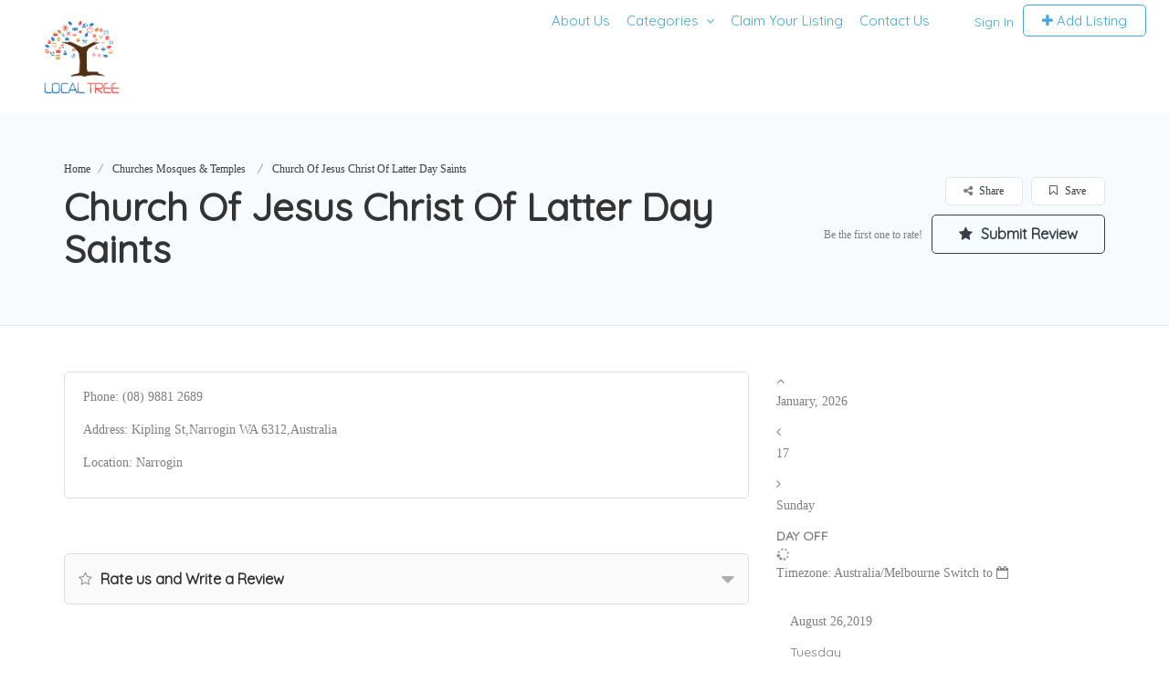

--- FILE ---
content_type: text/html; charset=UTF-8
request_url: https://www.localtree.com.au/listing/church-of-jesus-christ-of-latter-day-saints-22/
body_size: 34832
content:
<!DOCTYPE html>



<html lang="en-US">
    <head>
<meta name="viewport" content="width=device-width, initial-scale=1.0">
<meta charset="UTF-8">
<meta http-equiv="Content-Type" content="text/html;charset=utf-8">
<meta HTTP-EQUIV="CACHE-CONTROL" CONTENT="NO-CACHE" />
<meta name="keywords" content="">
<meta name="generator" content="Powered by WPBakery Page Builder - drag and drop page builder for WordPress."/>



<script id="bv-lazyload-images" data-cfasync="false" bv-exclude="true">var __defProp=Object.defineProperty;var __name=(target,value)=>__defProp(target,"name",{value,configurable:!0});var bv_lazyload_event_listener="load",bv_lazyload_events=["mousemove","click","keydown","wheel","touchmove","touchend"],bv_use_srcset_attr=!1,bv_style_observer,img_observer,picture_lazy_observer;bv_lazyload_event_listener=="load"?window.addEventListener("load",event=>{handle_lazyload_images()}):bv_lazyload_event_listener=="readystatechange"&&document.addEventListener("readystatechange",event=>{document.readyState==="interactive"&&handle_lazyload_images()});function add_lazyload_image_event_listeners(handle_lazyload_images2){bv_lazyload_events.forEach(function(event){document.addEventListener(event,handle_lazyload_images2,!0)})}__name(add_lazyload_image_event_listeners,"add_lazyload_image_event_listeners");function remove_lazyload_image_event_listeners(){bv_lazyload_events.forEach(function(event){document.removeEventListener(event,handle_lazyload_images,!0)})}__name(remove_lazyload_image_event_listeners,"remove_lazyload_image_event_listeners");function bv_replace_lazyloaded_image_url(element2){let src_value=element2.getAttribute("bv-data-src"),srcset_value=element2.getAttribute("bv-data-srcset"),currentSrc=element2.getAttribute("src");currentSrc&&currentSrc.startsWith("data:image/svg+xml")&&(bv_use_srcset_attr&&srcset_value&&element2.setAttribute("srcset",srcset_value),src_value&&element2.setAttribute("src",src_value))}__name(bv_replace_lazyloaded_image_url,"bv_replace_lazyloaded_image_url");function bv_replace_inline_style_image_url(element2){let bv_style_attr=element2.getAttribute("bv-data-style");if(console.log(bv_style_attr),bv_style_attr){let currentStyles=element2.getAttribute("style")||"",newStyle=currentStyles+(currentStyles?";":"")+bv_style_attr;element2.setAttribute("style",newStyle)}else console.log("BV_STYLE_ATTRIBUTE_NOT_FOUND : "+entry)}__name(bv_replace_inline_style_image_url,"bv_replace_inline_style_image_url");function handleLazyloadImages(entries){entries.map(entry2=>{entry2.isIntersecting&&(bv_replace_lazyloaded_image_url(entry2.target),img_observer.unobserve(entry2.target))})}__name(handleLazyloadImages,"handleLazyloadImages");function handleOnscreenInlineStyleImages(entries){entries.map(entry2=>{entry2.isIntersecting&&(bv_replace_inline_style_image_url(entry2.target),bv_style_observer.unobserve(entry2.target))})}__name(handleOnscreenInlineStyleImages,"handleOnscreenInlineStyleImages");function handlePictureTags(entries){entries.map(entry2=>{entry2.isIntersecting&&(bv_replace_picture_tag_url(entry2.target),picture_lazy_observer.unobserve(entry2.target))})}__name(handlePictureTags,"handlePictureTags");function bv_replace_picture_tag_url(element2){const child_elements=element2.children;for(let i=0;i<child_elements.length;i++){let child_elem=child_elements[i],_srcset=child_elem.getAttribute("bv-data-srcset"),_src=child_elem.getAttribute("bv-data-src");_srcset&&child_elem.setAttribute("srcset",_srcset),_src&&child_elem.setAttribute("src",_src),bv_replace_picture_tag_url(child_elem)}}__name(bv_replace_picture_tag_url,"bv_replace_picture_tag_url"),"IntersectionObserver"in window&&(bv_style_observer=new IntersectionObserver(handleOnscreenInlineStyleImages),img_observer=new IntersectionObserver(handleLazyloadImages),picture_lazy_observer=new IntersectionObserver(handlePictureTags));function handle_lazyload_images(){"IntersectionObserver"in window?(document.querySelectorAll(".bv-lazyload-bg-style").forEach(target_element=>{bv_style_observer.observe(target_element)}),document.querySelectorAll(".bv-lazyload-tag-img").forEach(img_element=>{img_observer.observe(img_element)}),document.querySelectorAll(".bv-lazyload-picture").forEach(picture_element=>{picture_lazy_observer.observe(picture_element)})):(document.querySelectorAll(".bv-lazyload-bg-style").forEach(target_element=>{bv_replace_inline_style_image_url(target_element)}),document.querySelectorAll(".bv-lazyload-tag-img").forEach(target_element=>{bv_replace_lazyloaded_image_url(target_element)}),document.querySelectorAll(".bv-lazyload-picture").forEach(picture_element=>{bv_replace_picture_tag_url(element)}))}__name(handle_lazyload_images,"handle_lazyload_images");
</script>

<script id="bv-dl-scripts-list" data-cfasync="false" bv-exclude="true">
var scriptAttrs = [{"attrs":{"defer":true,"data-cfasync":false,"bv_inline_delayed":true,"type":"text\/javascript","async":false},"bv_unique_id":"8uY5WNG7oNtXkn7PGe9l","reference":0},{"attrs":{"type":"text\/javascript","defer":true,"data-cfasync":false,"bv_inline_delayed":true,"async":false},"bv_unique_id":"wk68KTPqHZGMzRIU4ILx","reference":1},{"attrs":{"type":"text\/javascript","defer":true,"data-cfasync":false,"bv_inline_delayed":true,"async":false},"bv_unique_id":"W7O4pw8OGCuvzdlQVaql","reference":2},{"attrs":{"type":"text\/javascript","src":"https:\/\/www.localtree.com.au\/wp-content\/uploads\/al_opt_content\/SCRIPT\/www.localtree.com.au\/.\/wp-includes\/js\/jquery\/69316f2846fa5ccfd383b07a\/69316f2846fa5ccfd383b07a-6d999770001cb7ab46d85a4748fe8cfb_jquery.min.js?ver=3.5.1","id":"jquery-core-js","defer":true,"data-cfasync":false,"async":false,"bv_inline_delayed":false},"bv_unique_id":"ETp7CSz4mBs6VnlLHO8Z","reference":3},{"attrs":{"type":"text\/javascript","src":"https:\/\/www.localtree.com.au\/wp-content\/uploads\/al_opt_content\/SCRIPT\/www.localtree.com.au\/.\/wp-includes\/js\/jquery\/69316f2846fa5ccfd383b07a\/69316f2846fa5ccfd383b07a-79b4956b7ec478ec10244b5e2d33ac7d_jquery-migrate.min.js?ver=3.3.2","id":"jquery-migrate-js","defer":true,"data-cfasync":false,"async":false,"bv_inline_delayed":false},"bv_unique_id":"Klejc3WgEIFuNoaMP7zh","reference":4},{"attrs":{"type":"text\/javascript","id":"ajax-login-script-js-extra","defer":true,"data-cfasync":false,"bv_inline_delayed":true,"async":false},"bv_unique_id":"YeFS2iUIOKGXafxjNMh6","reference":5},{"attrs":{"type":"text\/javascript","src":"https:\/\/www.localtree.com.au\/wp-content\/uploads\/al_opt_content\/SCRIPT\/www.localtree.com.au\/.\/wp-content\/themes\/listingpro\/assets\/js\/69316f2846fa5ccfd383b07a\/69316f2846fa5ccfd383b07a-573f684a098cd5c69a4636a0c67db9b5_login.js?ver=5.6.16","id":"ajax-login-script-js","defer":true,"data-cfasync":false,"async":false,"bv_inline_delayed":false},"bv_unique_id":"ZpKrMTIJsgNMdchW0A7h","reference":6},{"attrs":{"type":"text\/javascript","id":"search-ajax-script-js-extra","defer":true,"data-cfasync":false,"bv_inline_delayed":true,"async":false},"bv_unique_id":"ie8bWwjKl3aNraUFpw3Z","reference":7},{"attrs":{"type":"text\/javascript","src":"https:\/\/www.localtree.com.au\/wp-content\/uploads\/al_opt_content\/SCRIPT\/www.localtree.com.au\/.\/wp-content\/themes\/listingpro\/assets\/js\/69316f2846fa5ccfd383b07a\/69316f2846fa5ccfd383b07a-95c32ba761873469370e8b2d11923826_search-ajax.js?ver=5.6.16","id":"search-ajax-script-js","defer":true,"data-cfasync":false,"async":false,"bv_inline_delayed":false},"bv_unique_id":"HNqKwtocVHqFwS3puVIb","reference":8},{"attrs":{"type":"text\/javascript","id":"ajax-single-ajax-js-extra","defer":true,"data-cfasync":false,"bv_inline_delayed":true,"async":false},"bv_unique_id":"uQIXIROB4xAQwfhA0W9i","reference":9},{"attrs":{"type":"text\/javascript","src":"https:\/\/www.localtree.com.au\/wp-content\/uploads\/al_opt_content\/SCRIPT\/www.localtree.com.au\/.\/wp-content\/themes\/listingpro\/assets\/js\/69316f2846fa5ccfd383b07a\/69316f2846fa5ccfd383b07a-b5da54fed5fcf68fae79de55e2f8a203_single-ajax.js?ver=5.6.16","id":"ajax-single-ajax-js","defer":true,"data-cfasync":false,"async":false,"bv_inline_delayed":false},"bv_unique_id":"cL5sCrxIu7mwIdW5w3Oq","reference":10},{"attrs":{"type":"text\/javascript","id":"ajax-approvereview-script-js-extra","defer":true,"data-cfasync":false,"bv_inline_delayed":true,"async":false},"bv_unique_id":"yS5KKuk1PZoGTjY26Vp0","reference":11},{"attrs":{"type":"text\/javascript","src":"https:\/\/www.localtree.com.au\/wp-content\/uploads\/al_opt_content\/SCRIPT\/www.localtree.com.au\/.\/wp-content\/themes\/listingpro\/assets\/js\/69316f2846fa5ccfd383b07a\/69316f2846fa5ccfd383b07a-446d0bb0d31caf758b51dc2616127296_approve-review.js?ver=5.6.16","id":"ajax-approvereview-script-js","defer":true,"data-cfasync":false,"async":false,"bv_inline_delayed":false},"bv_unique_id":"z9en7dNDkTckC26yBuqX","reference":12},{"attrs":{"type":"text\/javascript","id":"listingpro_home_map-js-extra","defer":true,"data-cfasync":false,"bv_inline_delayed":true,"async":false},"bv_unique_id":"SSsoy4Tas02ihoqWKFZl","reference":13},{"attrs":{"type":"text\/javascript","src":"https:\/\/www.localtree.com.au\/wp-content\/uploads\/al_opt_content\/SCRIPT\/www.localtree.com.au\/.\/wp-content\/themes\/listingpro\/assets\/js\/69316f2846fa5ccfd383b07a\/69316f2846fa5ccfd383b07a-d8727f0d142a05e726d83b54b37716c1_home-map.js?ver=5.6.16","id":"listingpro_home_map-js","defer":true,"data-cfasync":false,"async":false,"bv_inline_delayed":false},"bv_unique_id":"uJQnawffx7YLEuLIAHas","reference":14},{"attrs":{"type":"text\/javascript","id":"ajax-needlogin-ajax-js-extra","defer":true,"data-cfasync":false,"bv_inline_delayed":true,"async":false},"bv_unique_id":"Smz3n8X00R3wO9dQnXzO","reference":15},{"attrs":{"type":"text\/javascript","src":"https:\/\/www.localtree.com.au\/wp-content\/uploads\/al_opt_content\/SCRIPT\/www.localtree.com.au\/.\/wp-content\/themes\/listingpro\/assets\/js\/69316f2846fa5ccfd383b07a\/69316f2846fa5ccfd383b07a-82d36cfd5b2ab452c03eecd47ee4b213_needlogin-ajax.js?ver=5.6.16","id":"ajax-needlogin-ajax-js","defer":true,"data-cfasync":false,"async":false,"bv_inline_delayed":false},"bv_unique_id":"gijr2Nt06AUseJ4EVIKf","reference":16},{"attrs":{"type":"text\/javascript","src":"https:\/\/www.localtree.com.au\/wp-content\/uploads\/al_opt_content\/SCRIPT\/www.localtree.com.au\/.\/wp-content\/themes\/listingpro\/assets\/js\/69316f2846fa5ccfd383b07a\/69316f2846fa5ccfd383b07a-d7ddc4e2694955fed30aac0f7ffe4807_checkout.js?ver=5.6.16","id":"stripejs-js","defer":true,"data-cfasync":false,"async":false,"bv_inline_delayed":false},"bv_unique_id":"ucPdhwNlvHHGJgHBaOKg","reference":17},{"attrs":{"type":"text\/javascript","id":"thickbox-js-extra","defer":true,"data-cfasync":false,"bv_inline_delayed":true,"async":false},"bv_unique_id":"62N4eokSJWger0jpg5Ui","reference":18},{"attrs":{"type":"text\/javascript","src":"https:\/\/www.localtree.com.au\/wp-content\/uploads\/al_opt_content\/SCRIPT\/www.localtree.com.au\/.\/wp-includes\/js\/thickbox\/69316f2846fa5ccfd383b07a\/69316f2846fa5ccfd383b07a-d5d248a8730754587b4224c2d9ad36c7_thickbox.js?ver=3.1-20121105","id":"thickbox-js","defer":true,"data-cfasync":false,"async":false,"bv_inline_delayed":false},"bv_unique_id":"lXoWHkyemGqUgFOEzJV2","reference":19},{"attrs":{"type":"text\/javascript","src":"https:\/\/www.localtree.com.au\/wp-content\/uploads\/al_opt_content\/SCRIPT\/www.localtree.com.au\/.\/wp-includes\/js\/69316f2846fa5ccfd383b07a\/69316f2846fa5ccfd383b07a-203eeb8dd53e84fb53b7aeffb562d825_underscore.min.js?ver=1.8.3","id":"underscore-js","defer":true,"data-cfasync":false,"async":false,"bv_inline_delayed":false},"bv_unique_id":"grxOAdnZMUZ9QfvGJ2OV","reference":20},{"attrs":{"type":"text\/javascript","src":"https:\/\/www.localtree.com.au\/wp-content\/uploads\/al_opt_content\/SCRIPT\/www.localtree.com.au\/.\/wp-includes\/js\/69316f2846fa5ccfd383b07a\/69316f2846fa5ccfd383b07a-86416405ac27771f1b23363fbef777b1_shortcode.min.js?ver=5.6.16","id":"shortcode-js","defer":true,"data-cfasync":false,"async":false,"bv_inline_delayed":false},"bv_unique_id":"WhhHKjDEjTxAtbuB5Kd3","reference":21},{"attrs":{"type":"text\/javascript","src":"https:\/\/www.localtree.com.au\/wp-content\/uploads\/al_opt_content\/SCRIPT\/www.localtree.com.au\/.\/wp-admin\/js\/69316f2846fa5ccfd383b07a\/69316f2846fa5ccfd383b07a-fd70aa581d90f2cf9f29ab3ed406e60a_media-upload.min.js?ver=5.6.16","id":"media-upload-js","defer":true,"data-cfasync":false,"async":false,"bv_inline_delayed":false},"bv_unique_id":"Q2O1YmxfnKnnnbhFvRRq","reference":22},{"attrs":{"type":"text\/javascript","src":"https:\/\/www.localtree.com.au\/wp-content\/uploads\/al_opt_content\/SCRIPT\/www.localtree.com.au\/.\/wp-content\/plugins\/bsa-plugin-pro-scripteo\/frontend\/js\/69316f2846fa5ccfd383b07a\/69316f2846fa5ccfd383b07a-dc2e88db0d04f4e7726ae3b37a6c78ab_script.js?ver=5.6.16","id":"buy_sell_ads_pro_js_script-js","defer":true,"data-cfasync":false,"async":false,"bv_inline_delayed":false},"bv_unique_id":"E4UKXwQO3gUqwlACJiZi","reference":23},{"attrs":{"type":"text\/javascript","src":"https:\/\/www.localtree.com.au\/wp-content\/uploads\/al_opt_content\/SCRIPT\/www.localtree.com.au\/.\/wp-content\/plugins\/bsa-plugin-pro-scripteo\/frontend\/js\/69316f2846fa5ccfd383b07a\/69316f2846fa5ccfd383b07a-39dc7f1982d65f65f62f5543e98d0653_jquery.viewportchecker.js?ver=5.6.16","id":"buy_sell_ads_pro_viewport_checker_js_script-js","defer":true,"data-cfasync":false,"async":false,"bv_inline_delayed":false},"bv_unique_id":"fgJ993H92q6DqenPnr6M","reference":24},{"attrs":{"type":"text\/javascript","src":"https:\/\/www.localtree.com.au\/wp-content\/uploads\/al_opt_content\/SCRIPT\/www.localtree.com.au\/.\/wp-content\/plugins\/bsa-plugin-pro-scripteo\/frontend\/js\/69316f2846fa5ccfd383b07a\/69316f2846fa5ccfd383b07a-be25b61e5f1546d209520785f5027134_chart.js?ver=5.6.16","id":"buy_sell_ads_pro_chart_js_script-js","defer":true,"data-cfasync":false,"async":false,"bv_inline_delayed":false},"bv_unique_id":"a7NhBO6xfNr2NIvIz21S","reference":25},{"attrs":{"type":"text\/javascript","src":"https:\/\/www.localtree.com.au\/wp-content\/uploads\/al_opt_content\/SCRIPT\/www.localtree.com.au\/.\/wp-content\/plugins\/bsa-plugin-pro-scripteo\/frontend\/js\/69316f2846fa5ccfd383b07a\/69316f2846fa5ccfd383b07a-a5f96c62d75be144282ef6cc429a6259_bsa.carousel.js?ver=5.6.16","id":"buy_sell_ads_pro_carousel_js_script-js","defer":true,"data-cfasync":false,"async":false,"bv_inline_delayed":false},"bv_unique_id":"IyMbAA2oc42qVtV3wH68","reference":26},{"attrs":{"type":"text\/javascript","src":"https:\/\/www.localtree.com.au\/wp-content\/uploads\/al_opt_content\/SCRIPT\/www.localtree.com.au\/.\/wp-content\/plugins\/bsa-plugin-pro-scripteo\/frontend\/js\/69316f2846fa5ccfd383b07a\/69316f2846fa5ccfd383b07a-a62ed6d190bd69a699773b0bbd18f850_jquery.simplyscroll.js?ver=5.6.16","id":"buy_sell_ads_pro_simply_scroll_js_script-js","defer":true,"data-cfasync":false,"async":false,"bv_inline_delayed":false},"bv_unique_id":"tPCbkNFZyuF1mX7Fomtj","reference":27},{"attrs":{"defer":true,"data-cfasync":false,"async":false,"type":"text\/javascript","id":"bookingjs-js-extra","bv_inline_delayed":true},"bv_unique_id":"zT88kd6TMZ0DPmB7q1xE","reference":28},{"attrs":{"defer":true,"data-cfasync":false,"async":false,"type":"text\/javascript","src":"https:\/\/www.localtree.com.au\/wp-content\/plugins\/listingpro-bookings\/assets\/js\/listingpro-bookings.js?ver=5.6.16","id":"bookingjs-js","bv_inline_delayed":false},"bv_unique_id":"TmDXO1dVfDlIZ5FlqiYe","reference":29},{"attrs":{"type":"text\/javascript","src":"https:\/\/www.localtree.com.au\/wp-content\/uploads\/al_opt_content\/SCRIPT\/www.localtree.com.au\/.\/wp-content\/plugins\/listingpro-plugin\/assets\/js\/69316f2846fa5ccfd383b07a\/69316f2846fa5ccfd383b07a-8c99351dcdc99ffbef0a8b8c7f876b3b_main.js?ver=5.6.16","id":"main-js","defer":true,"data-cfasync":false,"async":false,"bv_inline_delayed":false},"bv_unique_id":"k9Hk6X8SWy09EUrZml7b","reference":30},{"attrs":{"type":"text\/javascript","id":"review-submit-ajax-js-extra","defer":true,"data-cfasync":false,"bv_inline_delayed":true,"async":false},"bv_unique_id":"AFcbvmJ8y9FxbIRrb6ln","reference":31},{"attrs":{"type":"text\/javascript","src":"https:\/\/www.localtree.com.au\/wp-content\/uploads\/al_opt_content\/SCRIPT\/www.localtree.com.au\/.\/wp-content\/themes\/listingpro\/assets\/js\/69316f2846fa5ccfd383b07a\/69316f2846fa5ccfd383b07a-48270df9376e8ba71e818558844ad292_review-submit.js?ver=5.6.16","id":"review-submit-ajax-js","defer":true,"data-cfasync":false,"async":false,"bv_inline_delayed":false},"bv_unique_id":"Y1NZV10s9aOthSmBkV1T","reference":32},{"attrs":{"type":"text\/javascript","src":"https:\/\/www.localtree.com.au\/wp-content\/uploads\/al_opt_content\/SCRIPT\/www.localtree.com.au\/.\/wp-content\/themes\/listingpro\/assets\/js\/69316f2846fa5ccfd383b07a\/69316f2846fa5ccfd383b07a-1e206e9edf7754ba42e8ece9f4b42ac8_raphael-min.js?ver=5.6.16","id":"raphelmin-js","defer":true,"data-cfasync":false,"async":false,"bv_inline_delayed":false},"bv_unique_id":"IsnGj5pRVmOrpB109Mrk","reference":33},{"attrs":{"type":"text\/javascript","src":"https:\/\/www.localtree.com.au\/wp-content\/uploads\/al_opt_content\/SCRIPT\/www.localtree.com.au\/.\/wp-content\/themes\/listingpro\/assets\/js\/69316f2846fa5ccfd383b07a\/69316f2846fa5ccfd383b07a-d995698f8d57da5bb3b17b209911be84_morris.js?ver=5.6.16","id":"morisjs-js","defer":true,"data-cfasync":false,"async":false,"bv_inline_delayed":false},"bv_unique_id":"VdnEUirxmisKN5K1XQ8Z","reference":34},{"attrs":{"type":"text\/javascript","id":"ajax-term-script-js-extra","defer":true,"data-cfasync":false,"bv_inline_delayed":true,"async":false},"bv_unique_id":"JKsRXLKFvQIFtvGsOkr9","reference":35},{"attrs":{"type":"text\/javascript","src":"https:\/\/www.localtree.com.au\/wp-content\/uploads\/al_opt_content\/SCRIPT\/www.localtree.com.au\/.\/wp-content\/plugins\/listingpro-plugin\/assets\/js\/69316f2846fa5ccfd383b07a\/69316f2846fa5ccfd383b07a-77d8734eaf99a1621e755d3f4f4208b8_child-term.js?ver=5.6.16","id":"ajax-term-script-js","defer":true,"data-cfasync":false,"async":false,"bv_inline_delayed":false},"bv_unique_id":"VBU2YDRzWXrPXjnnpivd","reference":36},{"attrs":{"type":"text\/javascript","src":"https:\/\/www.google.com\/recaptcha\/api.js?render=6LcrLd0UAAAAAH41MUstKiwAZzCQYJFhGcvK52Ca&ver=1","id":"recaptcha-js","defer":true,"data-cfasync":false,"async":false,"bv_inline_delayed":false},"bv_unique_id":"Lq5LsIrhfSqdGlEp2Nyw","reference":37},{"attrs":{"type":"text\/javascript","defer":true,"data-cfasync":false,"bv_inline_delayed":true,"async":false},"bv_unique_id":"SeV4xgDXHcGfZ9x1mqX1","reference":38},{"attrs":{"type":"text\/javascript","defer":true,"data-cfasync":false,"bv_inline_delayed":true,"async":false},"bv_unique_id":"n0SLy44rTVBuei51Z7Rt","reference":39},{"attrs":{"type":"text\/javascript","defer":true,"data-cfasync":false,"bv_inline_delayed":true,"async":false},"bv_unique_id":"DMPQcEAqZBI2w3ZtZOQ9","reference":40},{"attrs":{"defer":true,"data-cfasync":false,"bv_inline_delayed":true,"type":"text\/javascript","async":false},"bv_unique_id":"TrJYvAGlIWZVuEu3zUaS","reference":41},{"attrs":{"type":"text\/javascript","id":"listingpro-submit-listing-js-extra","defer":true,"data-cfasync":false,"bv_inline_delayed":true,"async":false},"bv_unique_id":"y95RNPuzVcjRuJXY2vua","reference":42},{"attrs":{"type":"text\/javascript","src":"https:\/\/www.localtree.com.au\/wp-content\/uploads\/al_opt_content\/SCRIPT\/www.localtree.com.au\/.\/wp-content\/plugins\/listingpro-plugin\/assets\/js\/69316f2846fa5ccfd383b07a\/69316f2846fa5ccfd383b07a-0e5b571e299e8516a84c2fd485cb3b78_submit-listing.js?ver=5.6.16","id":"listingpro-submit-listing-js","defer":true,"data-cfasync":false,"async":false,"bv_inline_delayed":false},"bv_unique_id":"ykkB7ReE390gelS11PmZ","reference":43},{"attrs":{"type":"text\/javascript","src":"https:\/\/www.localtree.com.au\/wp-content\/uploads\/al_opt_content\/SCRIPT\/www.localtree.com.au\/.\/wp-includes\/js\/jquery\/ui\/69316f2846fa5ccfd383b07a\/69316f2846fa5ccfd383b07a-49fa677b9cd7ddf221dc06537b35e10f_core.min.js?ver=1.12.1","id":"jquery-ui-core-js","defer":true,"data-cfasync":false,"async":false,"bv_inline_delayed":false},"bv_unique_id":"4RF9nr1R7OHrvhzq0pp1","reference":44},{"attrs":{"type":"text\/javascript","src":"https:\/\/www.localtree.com.au\/wp-content\/uploads\/al_opt_content\/SCRIPT\/www.localtree.com.au\/.\/wp-includes\/js\/jquery\/ui\/69316f2846fa5ccfd383b07a\/69316f2846fa5ccfd383b07a-94347d976158326e48afc6475778de7b_datepicker.min.js?ver=1.12.1","id":"jquery-ui-datepicker-js","defer":true,"data-cfasync":false,"async":false,"bv_inline_delayed":false},"bv_unique_id":"MdJsTyGxXS3abCuAJJuZ","reference":45},{"attrs":{"type":"text\/javascript","id":"jquery-ui-datepicker-js-after","defer":true,"data-cfasync":false,"bv_inline_delayed":true,"async":false},"bv_unique_id":"Rp8AbDmp0iWTHputUnDH","reference":46},{"attrs":{"type":"text\/javascript","src":"https:\/\/www.localtree.com.au\/wp-content\/uploads\/al_opt_content\/SCRIPT\/www.localtree.com.au\/.\/wp-content\/plugins\/honeypot\/includes\/js\/69316f2846fa5ccfd383b07a\/69316f2846fa5ccfd383b07a-077015ce742a22cba4ebd4280af31eba_wpa.js?ver=2.3.02","id":"wpascript-js","defer":true,"data-cfasync":false,"async":false,"bv_inline_delayed":false},"bv_unique_id":"B0pA4cKzcfZo49ULksmN","reference":47},{"attrs":{"type":"text\/javascript","id":"wpascript-js-after","defer":true,"data-cfasync":false,"bv_inline_delayed":true,"async":false},"bv_unique_id":"LG4JAUvmG8RcGO6XmHvi","reference":48},{"attrs":{"type":"text\/javascript","src":"https:\/\/www.localtree.com.au\/wp-content\/uploads\/al_opt_content\/SCRIPT\/www.localtree.com.au\/.\/wp-content\/plugins\/listingpro-lead-form\/assets\/js\/69316f2846fa5ccfd383b07a\/69316f2846fa5ccfd383b07a-1ab09fb8d245c6087bfa5c2f00c60694_moment.js?ver=5.6.16","id":"bootstrap-moment-js","defer":true,"data-cfasync":false,"async":false,"bv_inline_delayed":false},"bv_unique_id":"CGvVG3bMtnLXBYkXaj3I","reference":49},{"attrs":{"type":"text\/javascript","src":"https:\/\/www.localtree.com.au\/wp-content\/uploads\/al_opt_content\/SCRIPT\/www.localtree.com.au\/.\/wp-content\/plugins\/listingpro-lead-form\/assets\/js\/69316f2846fa5ccfd383b07a\/69316f2846fa5ccfd383b07a-5fb6fdeadad7b82d056fdff58815882b_bootstrap-datetimepicker.min.js?ver=5.6.16","id":"bootstrap-datetimepicker-js","defer":true,"data-cfasync":false,"async":false,"bv_inline_delayed":false},"bv_unique_id":"q1gSZ2I8UBpKw2SbIA3y","reference":50},{"attrs":{"type":"text\/javascript","src":"https:\/\/www.localtree.com.au\/wp-content\/uploads\/al_opt_content\/SCRIPT\/www.localtree.com.au\/.\/wp-content\/plugins\/listingpro-plugin\/assets\/js\/69316f2846fa5ccfd383b07a\/69316f2846fa5ccfd383b07a-bb5ce22f5beb35fe7bd75067c9b2c307_auto-places.js?ver=5.6.16","id":"lpAutoPlaces-js","defer":true,"data-cfasync":false,"async":false,"bv_inline_delayed":false},"bv_unique_id":"GO5ZOlzM0K4sEg0Fdaiz","reference":51},{"attrs":{"type":"text\/javascript","src":"https:\/\/www.localtree.com.au\/wp-content\/uploads\/al_opt_content\/SCRIPT\/www.localtree.com.au\/.\/wp-content\/plugins\/wpb-accordion-menu-or-category\/assets\/js\/69316f2846fa5ccfd383b07a\/69316f2846fa5ccfd383b07a-0f1f6cd6e0036897019b376d38593403_jquery.cookie.js?ver=1.4.1","id":"wpb_wmca_jquery_cookie-js","defer":true,"data-cfasync":false,"async":false,"bv_inline_delayed":false},"bv_unique_id":"TWwGpxmx9IhdPYW7tNmE","reference":52},{"attrs":{"type":"text\/javascript","src":"https:\/\/www.localtree.com.au\/wp-content\/uploads\/al_opt_content\/SCRIPT\/www.localtree.com.au\/.\/wp-content\/plugins\/wpb-accordion-menu-or-category\/assets\/js\/69316f2846fa5ccfd383b07a\/69316f2846fa5ccfd383b07a-9074049052df4dc91824dfb559d35cb1_jquery.navgoco.min.js?ver=1.0","id":"wpb_wmca_accordion_script-js","defer":true,"data-cfasync":false,"async":false,"bv_inline_delayed":false},"bv_unique_id":"8fzxokTSOubfKaPVrtdW","reference":53},{"attrs":{"type":"text\/javascript","src":"https:\/\/www.localtree.com.au\/wp-content\/uploads\/al_opt_content\/SCRIPT\/www.localtree.com.au\/.\/wp-content\/themes\/listingpro\/assets\/js\/69316f2846fa5ccfd383b07a\/69316f2846fa5ccfd383b07a-3b4c8068b033cf5039d81216eb098d28_mapbox.js?ver=5.6.16","id":"Mapbox-js","defer":true,"data-cfasync":false,"async":false,"bv_inline_delayed":false},"bv_unique_id":"ONN5GdCXcNrqobf75aCW","reference":54},{"attrs":{"type":"text\/javascript","src":"https:\/\/www.localtree.com.au\/wp-content\/uploads\/al_opt_content\/SCRIPT\/www.localtree.com.au\/.\/wp-content\/themes\/listingpro\/assets\/js\/69316f2846fa5ccfd383b07a\/69316f2846fa5ccfd383b07a-928337fcad991838c9dfb8ab525082e2_leaflet.markercluster.js?ver=5.6.16","id":"Mapbox-leaflet-js","defer":true,"data-cfasync":false,"async":false,"bv_inline_delayed":false},"bv_unique_id":"sOvjgdleeF5diT0MmibQ","reference":55},{"attrs":{"type":"text\/javascript","src":"https:\/\/www.localtree.com.au\/wp-content\/uploads\/al_opt_content\/SCRIPT\/www.localtree.com.au\/.\/wp-content\/themes\/listingpro\/assets\/lib\/chosen\/69316f2846fa5ccfd383b07a\/69316f2846fa5ccfd383b07a-4ce6c77cc5de8e8751f3e9e039e94a23_chosen.jquery.js?ver=5.6.16","id":"Chosen-js","defer":true,"data-cfasync":false,"async":false,"bv_inline_delayed":false},"bv_unique_id":"lZOBpVy0z3wEnNHQYUTh","reference":56},{"attrs":{"type":"text\/javascript","src":"https:\/\/www.localtree.com.au\/wp-content\/uploads\/al_opt_content\/SCRIPT\/www.localtree.com.au\/.\/wp-content\/themes\/listingpro\/assets\/lib\/bootstrap\/js\/69316f2846fa5ccfd383b07a\/69316f2846fa5ccfd383b07a-5869c96cc8f19086aee625d670d741f9_bootstrap.min.js?ver=5.6.16","id":"bootstrap-js","defer":true,"data-cfasync":false,"async":false,"bv_inline_delayed":false},"bv_unique_id":"0YxueiWD91o9yGEb9Wbu","reference":57},{"attrs":{"type":"text\/javascript","src":"https:\/\/www.localtree.com.au\/wp-content\/uploads\/al_opt_content\/SCRIPT\/www.localtree.com.au\/.\/wp-content\/themes\/listingpro\/assets\/lib\/jquerym.menu\/js\/69316f2846fa5ccfd383b07a\/69316f2846fa5ccfd383b07a-761a4c1c8d4552a16a092ce363caf25b_jquery.mmenu.min.all.js?ver=5.6.16","id":"Mmenu-js","defer":true,"data-cfasync":false,"async":false,"bv_inline_delayed":false},"bv_unique_id":"OMDB7V6a5tbpgztfgSNH","reference":58},{"attrs":{"type":"text\/javascript","src":"https:\/\/www.localtree.com.au\/wp-content\/uploads\/al_opt_content\/SCRIPT\/www.localtree.com.au\/.\/wp-content\/themes\/listingpro\/assets\/lib\/Magnific-Popup-master\/69316f2846fa5ccfd383b07a\/69316f2846fa5ccfd383b07a-f7501bc9635986cd6e48f19c989276be_jquery.magnific-popup.min.js?ver=5.6.16","id":"magnific-popup-js","defer":true,"data-cfasync":false,"async":false,"bv_inline_delayed":false},"bv_unique_id":"k5NmAs5Bkke51ZCjQsa3","reference":59},{"attrs":{"type":"text\/javascript","src":"https:\/\/www.localtree.com.au\/wp-content\/uploads\/al_opt_content\/SCRIPT\/www.localtree.com.au\/.\/wp-content\/themes\/listingpro\/assets\/js\/69316f2846fa5ccfd383b07a\/69316f2846fa5ccfd383b07a-788f1c2f54ad0cc9dcd842bff0e45fe2_select2.full.min.js?ver=5.6.16","id":"select2-js","defer":true,"data-cfasync":false,"async":false,"bv_inline_delayed":false},"bv_unique_id":"bYK67t40r4VyLf9MmTi7","reference":60},{"attrs":{"type":"text\/javascript","src":"https:\/\/www.localtree.com.au\/wp-content\/uploads\/al_opt_content\/SCRIPT\/www.localtree.com.au\/.\/wp-content\/themes\/listingpro\/assets\/lib\/popup\/js\/69316f2846fa5ccfd383b07a\/69316f2846fa5ccfd383b07a-f90b5b618f59cd93dd5340e74afd9971_classie.js?ver=5.6.16","id":"popup-classie-js","defer":true,"data-cfasync":false,"async":false,"bv_inline_delayed":false},"bv_unique_id":"rwv7uOWKDuSGx7vaLHGs","reference":61},{"attrs":{"type":"text\/javascript","src":"https:\/\/www.localtree.com.au\/wp-content\/uploads\/al_opt_content\/SCRIPT\/www.localtree.com.au\/.\/wp-content\/themes\/listingpro\/assets\/lib\/popup\/js\/69316f2846fa5ccfd383b07a\/69316f2846fa5ccfd383b07a-fee312a05e8096c5e969db44faaaba47_modalEffects.js?ver=5.6.16","id":"modalEffects-js","defer":true,"data-cfasync":false,"async":false,"bv_inline_delayed":false},"bv_unique_id":"MqGtU9CSo1EXSxPncSWk","reference":62},{"attrs":{"type":"text\/javascript","src":"https:\/\/www.localtree.com.au\/wp-content\/uploads\/al_opt_content\/SCRIPT\/www.localtree.com.au\/.\/wp-content\/themes\/listingpro\/assets\/js\/69316f2846fa5ccfd383b07a\/69316f2846fa5ccfd383b07a-2e120c3c8854fa55f383a303679fb0b2_2co.min.js?ver=5.6.16","id":"2checkout-js","defer":true,"data-cfasync":false,"async":false,"bv_inline_delayed":false},"bv_unique_id":"Qnuryg3ZgawHU9YsfcNZ","reference":63},{"attrs":{"defer":true,"data-cfasync":false,"async":false,"type":"text\/javascript","src":"https:\/\/www.localtree.com.au\/wp-content\/themes\/listingpro\/assets\/js\/pagination.js?ver=5.6.16","id":"pagination-js","bv_inline_delayed":false},"bv_unique_id":"2xFysBoBsYxzCoqzD6yi","reference":64},{"attrs":{"type":"text\/javascript","src":"https:\/\/www.localtree.com.au\/wp-content\/uploads\/al_opt_content\/SCRIPT\/www.localtree.com.au\/.\/wp-content\/themes\/listingpro\/assets\/js\/69316f2846fa5ccfd383b07a\/69316f2846fa5ccfd383b07a-4785dc329572e76ba544666506bbb1cb_jquery.nicescroll.min.js?ver=5.6.16","id":"nicescroll-js","defer":true,"data-cfasync":false,"async":false,"bv_inline_delayed":false},"bv_unique_id":"lrTT2T9aKY8X6u6MfZre","reference":65},{"attrs":{"type":"text\/javascript","src":"https:\/\/www.localtree.com.au\/wp-content\/uploads\/al_opt_content\/SCRIPT\/www.localtree.com.au\/.\/wp-content\/themes\/listingpro\/assets\/js\/69316f2846fa5ccfd383b07a\/69316f2846fa5ccfd383b07a-e925c00297e3c24a9b01fb895b2fda21_chosen.jquery.min.js?ver=5.6.16","id":"chosen-jquery-js","defer":true,"data-cfasync":false,"async":false,"bv_inline_delayed":false},"bv_unique_id":"Q64Dft5UPHZqcDAcE3h5","reference":66},{"attrs":{"type":"text\/javascript","src":"https:\/\/www.localtree.com.au\/wp-content\/uploads\/al_opt_content\/SCRIPT\/www.localtree.com.au\/.\/wp-content\/themes\/listingpro\/assets\/js\/69316f2846fa5ccfd383b07a\/69316f2846fa5ccfd383b07a-bec9798bd98a5623862ddb1d25ea34d1_jquery-ui.js?ver=5.6.16","id":"jquery-ui-js","defer":true,"data-cfasync":false,"async":false,"bv_inline_delayed":false},"bv_unique_id":"LOHpMKPzTZnJCOxgYTnz","reference":67},{"attrs":{"type":"text\/javascript","src":"https:\/\/www.localtree.com.au\/wp-content\/uploads\/al_opt_content\/SCRIPT\/www.localtree.com.au\/.\/wp-content\/themes\/listingpro\/assets\/js\/69316f2846fa5ccfd383b07a\/69316f2846fa5ccfd383b07a-6f6c83d92e880e28404020930d8ea13a_drop-pin.js?ver=5.6.16","id":"droppin-js","defer":true,"data-cfasync":false,"async":false,"bv_inline_delayed":false},"bv_unique_id":"m1WQUguZ7sH7SEIiqGq8","reference":68},{"attrs":{"defer":true,"data-cfasync":false,"async":false,"type":"text\/javascript","src":"https:\/\/www.localtree.com.au\/wp-content\/themes\/listingpro\/assets\/js\/singlepostmap.js?ver=5.6.16","id":"singlemap-js","bv_inline_delayed":false},"bv_unique_id":"A5lg0GzDrRTdaCpKY1uB","reference":69},{"attrs":{"defer":true,"data-cfasync":false,"async":false,"type":"text\/javascript","src":"https:\/\/www.localtree.com.au\/wp-content\/themes\/listingpro\/assets\/js\/social-share.js?ver=5.6.16","id":"socialshare-js","bv_inline_delayed":false},"bv_unique_id":"svVLevUfVsYw3t6mOJhR","reference":70},{"attrs":{"defer":true,"data-cfasync":false,"async":false,"type":"text\/javascript","src":"https:\/\/www.localtree.com.au\/wp-content\/themes\/listingpro\/assets\/js\/jquery.prettyPhoto.js?ver=5.6.16","id":"jquery-prettyPhoto-js","bv_inline_delayed":false},"bv_unique_id":"zW2adTsimPQsRjpKNIzo","reference":71},{"attrs":{"defer":true,"data-cfasync":false,"async":false,"type":"text\/javascript","src":"https:\/\/www.localtree.com.au\/wp-content\/themes\/listingpro\/assets\/js\/bootstrap-rating.js?ver=5.6.16","id":"bootstrap-rating-js","bv_inline_delayed":false},"bv_unique_id":"tfBpTABmraVFOCQ7BvIW","reference":72},{"attrs":{"type":"text\/javascript","src":"https:\/\/www.localtree.com.au\/wp-content\/uploads\/al_opt_content\/SCRIPT\/www.localtree.com.au\/.\/wp-content\/themes\/listingpro\/assets\/lib\/slick\/69316f2846fa5ccfd383b07a\/69316f2846fa5ccfd383b07a-d928bf2839f136b12210558c54bc1690_slick.min.js?ver=5.6.16","id":"Slick-js","defer":true,"data-cfasync":false,"async":false,"bv_inline_delayed":false},"bv_unique_id":"WlQUDDP7wORL0dmHfa7W","reference":73},{"attrs":{"type":"text\/javascript","src":"https:\/\/www.localtree.com.au\/wp-content\/uploads\/al_opt_content\/SCRIPT\/www.localtree.com.au\/.\/wp-content\/themes\/listingpro\/assets\/js\/69316f2846fa5ccfd383b07a\/69316f2846fa5ccfd383b07a-f8ba75a6c1a02a5953c9e24ee903f65c_jquery.city-autocomplete.js?ver=5.6.16","id":"dyn-location-js-js","defer":true,"data-cfasync":false,"async":false,"bv_inline_delayed":false},"bv_unique_id":"KuULNxyCrpf7aP58Quwy","reference":74},{"attrs":{"type":"text\/javascript","src":"https:\/\/www.localtree.com.au\/wp-content\/uploads\/al_opt_content\/SCRIPT\/www.localtree.com.au\/.\/wp-content\/themes\/listingpro\/assets\/lib\/bootstrap\/js\/69316f2846fa5ccfd383b07a\/69316f2846fa5ccfd383b07a-efbfc5c86fdccc3776866deb82d44ee7_bootstrap-slider.js?ver=5.6.16","id":"bootstrapsliderjs-js","defer":true,"data-cfasync":false,"async":false,"bv_inline_delayed":false},"bv_unique_id":"H1qchaWnc1xIZC37DDHx","reference":75},{"attrs":{"type":"text\/javascript","src":"https:\/\/www.localtree.com.au\/wp-content\/uploads\/al_opt_content\/SCRIPT\/www.localtree.com.au\/.\/wp-content\/themes\/listingpro\/assets\/js\/69316f2846fa5ccfd383b07a\/69316f2846fa5ccfd383b07a-d4d939af5358157396d2e8aee34b6956_lp-iconcolor.js?ver=5.6.16","id":"lp-icons-colors-js","defer":true,"data-cfasync":false,"async":false,"bv_inline_delayed":false},"bv_unique_id":"coo1wNXhx4k5zoJRoTho","reference":76},{"attrs":{"type":"text\/javascript","src":"https:\/\/www.localtree.com.au\/wp-content\/uploads\/al_opt_content\/SCRIPT\/www.localtree.com.au\/.\/wp-content\/themes\/listingpro\/assets\/js\/69316f2846fa5ccfd383b07a\/69316f2846fa5ccfd383b07a-b10cd7ad6a286f78c941d9d4f5650db6_lp-gps.js?ver=5.6.16","id":"lp-current-loc-js","defer":true,"data-cfasync":false,"async":false,"bv_inline_delayed":false},"bv_unique_id":"g7C2aopqxOz1CeLvTlWR","reference":77},{"attrs":{"type":"text\/javascript","src":"https:\/\/www.localtree.com.au\/wp-content\/uploads\/al_opt_content\/SCRIPT\/www.localtree.com.au\/.\/wp-content\/themes\/listingpro\/assets\/js\/69316f2846fa5ccfd383b07a\/69316f2846fa5ccfd383b07a-a8db0d847b2cfa1dae8a1fc05fc0a3a7_pricing.js?ver=5.6.16","id":"Pricing-js","defer":true,"data-cfasync":false,"async":false,"bv_inline_delayed":false},"bv_unique_id":"tssNdLqAaRgyEt3gFgEg","reference":78},{"attrs":{"type":"text\/javascript","src":"https:\/\/www.localtree.com.au\/wp-content\/uploads\/al_opt_content\/SCRIPT\/www.localtree.com.au\/.\/wp-content\/themes\/listingpro\/assets\/js\/69316f2846fa5ccfd383b07a\/69316f2846fa5ccfd383b07a-45c14950b9b38cb265eea2a93cbba10b_main.js?ver=5.6.16","id":"Main-js","defer":true,"data-cfasync":false,"async":false,"bv_inline_delayed":false},"bv_unique_id":"y5yc3AI7sPZ34Av4uxuD","reference":79},{"attrs":{"type":"text\/javascript","src":"https:\/\/www.localtree.com.au\/wp-content\/uploads\/al_opt_content\/SCRIPT\/www.localtree.com.au\/.\/wp-content\/themes\/listingpro\/assets\/lib\/countdown\/69316f2846fa5ccfd383b07a\/69316f2846fa5ccfd383b07a-bf1041ff5f5168bfa7c374999f29f736_flipclock.min.js?ver=5.6.16","id":"version-countdown-js-js","defer":true,"data-cfasync":false,"async":false,"bv_inline_delayed":false},"bv_unique_id":"YK6sAjTfAgZpzGje37Ct","reference":80},{"attrs":{"type":"text\/javascript","src":"https:\/\/www.localtree.com.au\/wp-content\/uploads\/al_opt_content\/SCRIPT\/www.localtree.com.au\/.\/wp-content\/themes\/listingpro\/assets\/js\/69316f2846fa5ccfd383b07a\/69316f2846fa5ccfd383b07a-e5b3299f48273716e1b6d26a9d83a26c_main-new.js?ver=5.6.16","id":"Main-Version2-js","defer":true,"data-cfasync":false,"async":false,"bv_inline_delayed":false},"bv_unique_id":"mP5rRzYFz9XYOfWE14Xf","reference":81},{"attrs":{"type":"text\/javascript","id":"bellows-js-extra","defer":true,"data-cfasync":false,"bv_inline_delayed":true,"async":false},"bv_unique_id":"HLtfuaggs8nxZTZr9vB6","reference":82},{"attrs":{"type":"text\/javascript","src":"https:\/\/www.localtree.com.au\/wp-content\/uploads\/al_opt_content\/SCRIPT\/www.localtree.com.au\/.\/wp-content\/plugins\/bellows-accordion-menu\/assets\/js\/69316f2846fa5ccfd383b07a\/69316f2846fa5ccfd383b07a-82d364ccd1bdf7f7a5d4b2c5d79d3726_bellows.min.js?ver=1.4.3","id":"bellows-js","defer":true,"data-cfasync":false,"async":false,"bv_inline_delayed":false},"bv_unique_id":"9OFOgHOWju4WjqGHeX3t","reference":83},{"attrs":{"type":"text\/javascript","src":"https:\/\/www.localtree.com.au\/wp-content\/uploads\/al_opt_content\/SCRIPT\/www.localtree.com.au\/.\/wp-includes\/js\/69316f2846fa5ccfd383b07a\/69316f2846fa5ccfd383b07a-7c5c36baa69fcdb57bd891cda90920b3_wp-embed.min.js?ver=5.6.16","id":"wp-embed-js","defer":true,"data-cfasync":false,"async":false,"bv_inline_delayed":false},"bv_unique_id":"A2RvXLm2XkXwr0wr2L4g","reference":84},{"attrs":{"defer":true,"data-cfasync":false,"bv_inline_delayed":true,"type":"text\/javascript","async":false},"bv_unique_id":"xoRE31wc503lIvskMCHi","reference":85},{"attrs":{"src":"data:text\/javascript;base64, [base64]","id":"bv-trigger-listener","type":"text\/javascript","defer":true,"async":false},"bv_unique_id":"d6fe9c24159ed4a27d224d91c70f8fdc","reference":100000000}];
</script>
<script id="bv-web-worker" type="javascript/worker" data-cfasync="false" bv-exclude="true">var __defProp=Object.defineProperty;var __name=(target,value)=>__defProp(target,"name",{value,configurable:!0});self.onmessage=function(e){var counter=e.data.fetch_urls.length;e.data.fetch_urls.forEach(function(fetch_url){loadUrl(fetch_url,function(){console.log("DONE: "+fetch_url),counter=counter-1,counter===0&&self.postMessage({status:"SUCCESS"})})})};async function loadUrl(fetch_url,callback){try{var request=new Request(fetch_url,{mode:"no-cors",redirect:"follow"});await fetch(request),callback()}catch(fetchError){console.log("Fetch Error loading URL:",fetchError);try{var xhr=new XMLHttpRequest;xhr.onerror=callback,xhr.onload=callback,xhr.responseType="blob",xhr.open("GET",fetch_url,!0),xhr.send()}catch(xhrError){console.log("XHR Error loading URL:",xhrError),callback()}}}__name(loadUrl,"loadUrl");
</script>
<script id="bv-web-worker-handler" data-cfasync="false" bv-exclude="true">var __defProp=Object.defineProperty;var __name=(target,value)=>__defProp(target,"name",{value,configurable:!0});if(typeof scriptAttrs<"u"&&Array.isArray(scriptAttrs)&&scriptAttrs.length>0){const lastElement=scriptAttrs[scriptAttrs.length-1];if(lastElement.attrs&&lastElement.attrs.id==="bv-trigger-listener"){var bv_custom_ready_state_value="loading";Object.defineProperty(document,"readyState",{get:__name(function(){return bv_custom_ready_state_value},"get"),set:__name(function(){},"set")})}}if(typeof scriptAttrs>"u"||!Array.isArray(scriptAttrs))var scriptAttrs=[];if(typeof linkStyleAttrs>"u"||!Array.isArray(linkStyleAttrs))var linkStyleAttrs=[];function isMobileDevice(){return window.innerWidth<=500}__name(isMobileDevice,"isMobileDevice");var js_dom_loaded=!1;document.addEventListener("DOMContentLoaded",()=>{js_dom_loaded=!0});const EVENTS=["mousemove","click","keydown","wheel","touchmove","touchend"];var scriptUrls=[],styleUrls=[],bvEventCalled=!1,workerFinished=!1,functionExec=!1,scriptsInjected=!1,bv_load_event_fired=!1,autoInjectTimerStarted=!1;const BV_AUTO_INJECT_ENABLED=!0,BV_DESKTOP_AUTO_INJECT_DELAY=1e3,BV_MOBILE_AUTO_INJECT_DELAY=1e3,BV_WORKER_TIMEOUT_DURATION=3e3;scriptAttrs.forEach((scriptAttr,index)=>{scriptAttr.attrs.src&&!scriptAttr.attrs.src.includes("data:text/javascript")&&(scriptUrls[index]=scriptAttr.attrs.src)}),linkStyleAttrs.forEach((linkAttr,index)=>{styleUrls[index]=linkAttr.attrs.href});var fetchUrls=scriptUrls.concat(styleUrls);function addEventListeners(bvEventHandler2){EVENTS.forEach(function(event){document.addEventListener(event,bvEventFired,!0),document.addEventListener(event,bvEventHandler2,!0)})}__name(addEventListeners,"addEventListeners");function removeEventListeners(){EVENTS.forEach(function(event){document.removeEventListener(event,bvEventHandler,!0)})}__name(removeEventListeners,"removeEventListeners");function bvEventFired(){bvEventCalled||(bvEventCalled=!0,workerFinished=!0)}__name(bvEventFired,"bvEventFired");function bvGetElement(attributes,element){Object.keys(attributes).forEach(function(attr){attr==="async"?element.async=attributes[attr]:attr==="innerHTML"?element.innerHTML=atob(attributes[attr]):element.setAttribute(attr,attributes[attr])})}__name(bvGetElement,"bvGetElement");function bvAddElement(attr,element){var attributes=attr.attrs;if(attributes.bv_inline_delayed){let bvScriptId=attr.bv_unique_id,bvScriptElement=document.querySelector("[bv_unique_id='"+bvScriptId+"']");bvScriptElement?(!attributes.innerHTML&&!attributes.src&&bvScriptElement.textContent.trim()!==""&&(attributes.src="data:text/javascript;base64, "+btoa(unescape(encodeURIComponent(bvScriptElement.textContent)))),bvGetElement(attributes,element),bvScriptElement.after(element)):console.log(`Script not found for ${bvScriptId}`)}else{bvGetElement(attributes,element);var templateId=attr.bv_unique_id,targetElement=document.querySelector("[id='"+templateId+"']");targetElement&&targetElement.after(element)}}__name(bvAddElement,"bvAddElement");function injectStyles(){document.querySelectorAll('style[type="bv_inline_delayed_css"], template[id]').forEach(element=>{if(element.tagName.toLowerCase()==="style"){var new_style=document.createElement("style");new_style.type="text/css",new_style.textContent=element.textContent,element.after(new_style),new_style.parentNode?element.remove():console.log("PARENT NODE NOT FOUND")}else if(element.tagName.toLowerCase()==="template"){var templateId=element.id,linkStyleAttr=linkStyleAttrs.find(attr=>attr.bv_unique_id===templateId);if(linkStyleAttr){var link=document.createElement("link");bvAddElement(linkStyleAttr,link),element.parentNode&&element.parentNode.replaceChild(link,element),console.log("EXTERNAL STYLE ADDED")}else console.log(`No linkStyleAttr found for template ID ${templateId}`)}}),linkStyleAttrs.forEach((linkStyleAttr,index)=>{console.log("STYLE ADDED");var element=document.createElement("link");bvAddElement(linkStyleAttr,element)})}__name(injectStyles,"injectStyles");function injectScripts(){if(scriptsInjected){console.log("Scripts already injected, skipping");return}scriptsInjected=!0;let last_script_element;scriptAttrs.forEach((scriptAttr,index)=>{if(bv_custom_ready_state_value==="loading"&&scriptAttr.attrs&&scriptAttr.attrs.is_first_defer_element===!0)if(last_script_element){const readyStateScript=document.createElement("script");readyStateScript.src="data:text/javascript;base64, "+btoa(unescape(encodeURIComponent("bv_custom_ready_state_value = 'interactive';"))),readyStateScript.async=!1,last_script_element.after(readyStateScript)}else bv_custom_ready_state_value="interactive",console.log('Ready state manually set to "interactive"');console.log("JS ADDED");var element=document.createElement("script");last_script_element=element,bvAddElement(scriptAttr,element)})}__name(injectScripts,"injectScripts");function bvEventHandler(){console.log("EVENT FIRED"),js_dom_loaded&&bvEventCalled&&workerFinished&&!functionExec&&(functionExec=!0,injectStyles(),injectScripts(),removeEventListeners())}__name(bvEventHandler,"bvEventHandler");function autoInjectScriptsAfterLoad(){js_dom_loaded&&workerFinished&&!scriptsInjected&&(console.log("Auto-injecting scripts after timer"),injectScripts())}__name(autoInjectScriptsAfterLoad,"autoInjectScriptsAfterLoad");function startAutoInjectTimer(){if(BV_AUTO_INJECT_ENABLED&&!autoInjectTimerStarted&&bv_load_event_fired&&!bvEventCalled){autoInjectTimerStarted=!0;var delay=isMobileDevice()?BV_MOBILE_AUTO_INJECT_DELAY:BV_DESKTOP_AUTO_INJECT_DELAY;console.log("Starting auto-inject timer with delay: "+delay+"ms"),setTimeout(function(){autoInjectScriptsAfterLoad()},delay)}}__name(startAutoInjectTimer,"startAutoInjectTimer"),addEventListeners(bvEventHandler);var requestObject=window.URL||window.webkitURL,bvWorker=new Worker(requestObject.createObjectURL(new Blob([document.getElementById("bv-web-worker").textContent],{type:"text/javascript"})));bvWorker.onmessage=function(e){e.data.status==="SUCCESS"&&(console.log("WORKER_FINISHED"),workerFinished=!0,bvEventHandler(),startAutoInjectTimer())},addEventListener("load",()=>{bvEventHandler(),bv_call_fetch_urls(),bv_load_event_fired=!0});function bv_call_fetch_urls(){!bv_load_event_fired&&!workerFinished&&(bvWorker.postMessage({fetch_urls:fetchUrls}),bv_initiate_worker_timer())}__name(bv_call_fetch_urls,"bv_call_fetch_urls"),setTimeout(function(){bv_call_fetch_urls()},5e3);function bv_initiate_worker_timer(){setTimeout(function(){workerFinished||(console.log("WORKER_TIMEDOUT"),workerFinished=!0,bvWorker.terminate()),bvEventHandler(),startAutoInjectTimer()},BV_WORKER_TIMEOUT_DURATION)}__name(bv_initiate_worker_timer,"bv_initiate_worker_timer");
</script>

        
	   
		
				
		
		
		<script type="bv_inline_delayed_js" bv_unique_id="8uY5WNG7oNtXkn7PGe9l" defer="1" data-cfasync="" bv_inline_delayed="1" async="">(function(w,d,s,l,i){w[l]=w[l]||[];w[l].push({'gtm.start':
		new Date().getTime(),event:'gtm.js'});var f=d.getElementsByTagName(s)[0],
		j=d.createElement(s),dl=l!='dataLayer'?'&l='+l:'';j.async=true;j.src=
		'https://www.googletagmanager.com/gtm.js?id='+i+dl;f.parentNode.insertBefore(j,f);
		})(window,document,'script','dataLayer','GTM-PX66MM7');</script>
		
                <tile></tile>
		<link rel="shortcut icon" href="https://www.localtree.com.au/wp-content/uploads/2017/04/LTREE-Logo.png"/>	
		<title>Church Of Jesus Christ Of Latter Day Saints &#8211; Localtree</title>
<style>
	/* Custom BSA_PRO Styles */

	/* fonts */

	/* form */
	.bsaProOrderingForm {   }
	.bsaProInput input,
	.bsaProInput input[type='file'],
	.bsaProSelectSpace select,
	.bsaProInputsRight .bsaInputInner,
	.bsaProInputsRight .bsaInputInner label {   }
	.bsaProPrice  {  }
	.bsaProDiscount  {   }
	.bsaProOrderingForm .bsaProSubmit,
	.bsaProOrderingForm .bsaProSubmit:hover,
	.bsaProOrderingForm .bsaProSubmit:active {   }

	/* alerts */
	.bsaProAlert,
	.bsaProAlert > a,
	.bsaProAlert > a:hover,
	.bsaProAlert > a:focus {  }
	.bsaProAlertSuccess {  }
	.bsaProAlertFailed {  }

	/* stats */
	.bsaStatsWrapper .ct-chart .ct-series.ct-series-b .ct-bar,
	.bsaStatsWrapper .ct-chart .ct-series.ct-series-b .ct-line,
	.bsaStatsWrapper .ct-chart .ct-series.ct-series-b .ct-point,
	.bsaStatsWrapper .ct-chart .ct-series.ct-series-b .ct-slice.ct-donut { stroke: #673AB7 !important; }

	.bsaStatsWrapper  .ct-chart .ct-series.ct-series-a .ct-bar,
	.bsaStatsWrapper .ct-chart .ct-series.ct-series-a .ct-line,
	.bsaStatsWrapper .ct-chart .ct-series.ct-series-a .ct-point,
	.bsaStatsWrapper .ct-chart .ct-series.ct-series-a .ct-slice.ct-donut { stroke: #FBCD39 !important; }

	/* Custom CSS */
	</style><link rel='dns-prefetch' href='//html5shim.googlecode.com' />
<link rel='dns-prefetch' href='//www.google.com' />
<link rel='dns-prefetch' href='//fonts.googleapis.com' />
<link rel='dns-prefetch' href='//s.w.org' />
<link rel="alternate" type="application/rss+xml" title="Localtree &raquo; Feed" href="https://www.localtree.com.au/feed/" />
<link rel="alternate" type="application/rss+xml" title="Localtree &raquo; Comments Feed" href="https://www.localtree.com.au/comments/feed/" />
<link rel="alternate" type="application/rss+xml" title="Localtree &raquo; Church Of Jesus Christ Of Latter Day Saints Comments Feed" href="https://www.localtree.com.au/listing/church-of-jesus-christ-of-latter-day-saints-22/feed/" />
					
							<script type="bv_inline_delayed_js" bv_unique_id="wk68KTPqHZGMzRIU4ILx" defer="1" data-cfasync="" bv_inline_delayed="1" async="">window._wpemojiSettings = {"baseUrl":"https:\/\/s.w.org\/images\/core\/emoji\/13.0.1\/72x72\/","ext":".png","svgUrl":"https:\/\/s.w.org\/images\/core\/emoji\/13.0.1\/svg\/","svgExt":".svg","source":{"concatemoji":"https:\/\/www.localtree.com.au\/wp-includes\/js\/wp-emoji-release.min.js?ver=5.6.16"}};
			!function(e,a,t){var n,r,o,i=a.createElement("canvas"),p=i.getContext&&i.getContext("2d");function s(e,t){var a=String.fromCharCode;p.clearRect(0,0,i.width,i.height),p.fillText(a.apply(this,e),0,0);e=i.toDataURL();return p.clearRect(0,0,i.width,i.height),p.fillText(a.apply(this,t),0,0),e===i.toDataURL()}function c(e){var t=a.createElement("script");t.src=e,t.defer=t.type="text/javascript",a.getElementsByTagName("head")[0].appendChild(t)}for(o=Array("flag","emoji"),t.supports={everything:!0,everythingExceptFlag:!0},r=0;r<o.length;r++)t.supports[o[r]]=function(e){if(!p||!p.fillText)return!1;switch(p.textBaseline="top",p.font="600 32px Arial",e){case"flag":return s([127987,65039,8205,9895,65039],[127987,65039,8203,9895,65039])?!1:!s([55356,56826,55356,56819],[55356,56826,8203,55356,56819])&&!s([55356,57332,56128,56423,56128,56418,56128,56421,56128,56430,56128,56423,56128,56447],[55356,57332,8203,56128,56423,8203,56128,56418,8203,56128,56421,8203,56128,56430,8203,56128,56423,8203,56128,56447]);case"emoji":return!s([55357,56424,8205,55356,57212],[55357,56424,8203,55356,57212])}return!1}(o[r]),t.supports.everything=t.supports.everything&&t.supports[o[r]],"flag"!==o[r]&&(t.supports.everythingExceptFlag=t.supports.everythingExceptFlag&&t.supports[o[r]]);t.supports.everythingExceptFlag=t.supports.everythingExceptFlag&&!t.supports.flag,t.DOMReady=!1,t.readyCallback=function(){t.DOMReady=!0},t.supports.everything||(n=function(){t.readyCallback()},a.addEventListener?(a.addEventListener("DOMContentLoaded",n,!1),e.addEventListener("load",n,!1)):(e.attachEvent("onload",n),a.attachEvent("onreadystatechange",function(){"complete"===a.readyState&&t.readyCallback()})),(n=t.source||{}).concatemoji?c(n.concatemoji):n.wpemoji&&n.twemoji&&(c(n.twemoji),c(n.wpemoji)))}(window,document,window._wpemojiSettings);</script>
		<style type="text/css">
img.wp-smiley,
img.emoji {
	display: inline !important;
	border: none !important;
	box-shadow: none !important;
	height: 1em !important;
	width: 1em !important;
	margin: 0 .07em !important;
	vertical-align: -0.1em !important;
	background: none !important;
	padding: 0 !important;
}
</style>
	<link rel='stylesheet' id='wp-block-library-css'  href='https://www.localtree.com.au/wp-includes/css/dist/block-library/style.min.css?ver=5.6.16' type='text/css' media='all' />
<link rel='stylesheet' id='buy_sell_ads_pro_main_stylesheet-css'  href='https://www.localtree.com.au/wp-content/plugins/bsa-plugin-pro-scripteo/frontend/css/asset/style.css?v=4.3.1&#038;ver=5.6.16' type='text/css' media='all' />
<link rel='stylesheet' id='buy_sell_ads_pro_user_panel-css'  href='https://www.localtree.com.au/wp-content/plugins/bsa-plugin-pro-scripteo/frontend/css/asset/user-panel.css?ver=5.6.16' type='text/css' media='all' />
<link rel='stylesheet' id='buy_sell_ads_pro_template_stylesheet-css'  href='https://www.localtree.com.au/wp-content/plugins/bsa-plugin-pro-scripteo/frontend/css/all.css?ver=5.6.16' type='text/css' media='all' />
<link rel='stylesheet' id='buy_sell_ads_pro_animate_stylesheet-css'  href='https://www.localtree.com.au/wp-content/plugins/bsa-plugin-pro-scripteo/frontend/css/asset/animate.css?ver=5.6.16' type='text/css' media='all' />
<link rel='stylesheet' id='buy_sell_ads_pro_chart_stylesheet-css'  href='https://www.localtree.com.au/wp-content/plugins/bsa-plugin-pro-scripteo/frontend/css/asset/chart.css?ver=5.6.16' type='text/css' media='all' />
<link rel='stylesheet' id='buy_sell_ads_pro_carousel_stylesheet-css'  href='https://www.localtree.com.au/wp-content/plugins/bsa-plugin-pro-scripteo/frontend/css/asset/bsa.carousel.css?ver=5.6.16' type='text/css' media='all' />
<link rel='stylesheet' id='buy_sell_ads_pro_materialize_stylesheet-css'  href='https://www.localtree.com.au/wp-content/plugins/bsa-plugin-pro-scripteo/frontend/css/asset/material-design.css?ver=5.6.16' type='text/css' media='all' />
<link rel='stylesheet' id='jquery-ui-css'  href='https://www.localtree.com.au/wp-content/plugins/bsa-plugin-pro-scripteo/frontend/css/asset/ui-datapicker.css?ver=5.6.16' type='text/css' media='all' />
<link rel='stylesheet' id='cpsh-shortcodes-css'  href='https://www.localtree.com.au/wp-content/plugins/column-shortcodes//assets/css/shortcodes.css?ver=1.0.1' type='text/css' media='all' />
<link rel='stylesheet' id='wpa-css-css'  href='https://www.localtree.com.au/wp-content/plugins/honeypot/includes/css/wpa.css?ver=2.3.02' type='text/css' media='all' />
<link rel='stylesheet' id='bookingStyle-css'  href='http://www.localtree.com.au/wp-content/plugins/listingpro-bookings/assets/css/listingpro-bookings.css?ver=5.6.16' type='text/css' media='all' />
<link rel='stylesheet' id='bootstrap-datetimepicker-css-css'  href='https://www.localtree.com.au/wp-content/plugins//listingpro-lead-form/assets/css/bootstrap-datetimepicker.min.css?ver=5.6.16' type='text/css' media='all' />
<link rel='stylesheet' id='tss-css'  href='https://www.localtree.com.au/wp-content/plugins/testimonial-slider-and-showcase/assets/css/wptestimonial.css?ver=2.3.19' type='text/css' media='all' />
<link rel='stylesheet' id='listingpr-parent-style-css'  href='https://www.localtree.com.au/wp-content/themes/listingpro/style.css?ver=5.6.16' type='text/css' media='all' />
<link rel='stylesheet' id='bootstrap-css'  href='https://www.localtree.com.au/wp-content/themes/listingpro/assets/lib/bootstrap/css/bootstrap.min.css?ver=5.6.16' type='text/css' media='all' />
<link rel='stylesheet' id='Magnific-Popup-css'  href='https://www.localtree.com.au/wp-content/themes/listingpro/assets/lib/Magnific-Popup-master/magnific-popup.css?ver=5.6.16' type='text/css' media='all' />
<link rel='stylesheet' id='popup-component-css'  href='https://www.localtree.com.au/wp-content/themes/listingpro/assets/lib/popup/css/component.css?ver=5.6.16' type='text/css' media='all' />
<link rel='stylesheet' id='Font-awesome-css'  href='https://www.localtree.com.au/wp-content/themes/listingpro/assets/lib/font-awesome/css/font-awesome.min.css?ver=5.6.16' type='text/css' media='all' />
<link rel='stylesheet' id='Mmenu-css'  href='https://www.localtree.com.au/wp-content/themes/listingpro/assets/lib/jquerym.menu/css/jquery.mmenu.all.css?ver=5.6.16' type='text/css' media='all' />
<link rel='stylesheet' id='MapBox-css'  href='https://www.localtree.com.au/wp-content/themes/listingpro/assets/css/mapbox.css?ver=5.6.16' type='text/css' media='all' />
<link rel='stylesheet' id='Chosen-css'  href='https://www.localtree.com.au/wp-content/themes/listingpro/assets/lib/chosen/chosen.css?ver=5.6.16' type='text/css' media='all' />
<link rel='stylesheet' id='Slick-css-css'  href='https://www.localtree.com.au/wp-content/themes/listingpro/assets/lib/slick/slick.css?ver=5.6.16' type='text/css' media='all' />
<link rel='stylesheet' id='Slick-theme-css'  href='https://www.localtree.com.au/wp-content/themes/listingpro/assets/lib/slick/slick-theme.css?ver=5.6.16' type='text/css' media='all' />
<link rel='stylesheet' id='css-prettyphoto-css'  href='https://www.localtree.com.au/wp-content/themes/listingpro/assets/css/prettyphoto.css?ver=5.6.16' type='text/css' media='all' />
<link rel='stylesheet' id='icon8-css'  href='https://www.localtree.com.au/wp-content/themes/listingpro/assets/lib/icon8/styles.min.css?ver=5.6.16' type='text/css' media='all' />
<link rel='stylesheet' id='Color-css'  href='https://www.localtree.com.au/wp-content/themes/listingpro/assets/css/colors.css?ver=5.6.16' type='text/css' media='all' />
<link rel='stylesheet' id='custom-font-css'  href='https://www.localtree.com.au/wp-content/themes/listingpro/assets/css/font.css?ver=5.6.16' type='text/css' media='all' />
<link rel='stylesheet' id='Main-css'  href='https://www.localtree.com.au/wp-content/themes/listingpro/assets/css/main.css?ver=5.6.16' type='text/css' media='all' />
<link rel='stylesheet' id='Responsive-css'  href='https://www.localtree.com.au/wp-content/themes/listingpro/assets/css/responsive.css?ver=5.6.16' type='text/css' media='all' />
<link rel='stylesheet' id='select2-css'  href='https://www.localtree.com.au/wp-content/themes/listingpro/assets/css/select2.css?ver=5.6.16' type='text/css' media='all' />
<link rel='stylesheet' id='dynamiclocation-css'  href='https://www.localtree.com.au/wp-content/themes/listingpro/assets/css/city-autocomplete.css?ver=5.6.16' type='text/css' media='all' />
<link rel='stylesheet' id='lp-body-overlay-css'  href='https://www.localtree.com.au/wp-content/themes/listingpro/assets/css/common.loading.css?ver=5.6.16' type='text/css' media='all' />
<link rel='stylesheet' id='bootstrapslider-css'  href='https://www.localtree.com.au/wp-content/themes/listingpro/assets/lib/bootstrap/css/bootstrap-slider.css?ver=5.6.16' type='text/css' media='all' />
<link rel='stylesheet' id='mourisjs-css'  href='https://www.localtree.com.au/wp-content/themes/listingpro/assets/css/morris.css?ver=5.6.16' type='text/css' media='all' />
<link rel='stylesheet' id='listingpro-css'  href='https://www.localtree.com.au/wp-content/themes/listingpro-child/style.css?ver=5.6.16' type='text/css' media='all' />
<link rel='stylesheet' id='font-rock-salt-css'  href='https://fonts.googleapis.com/css?family=Rock+Salt&#038;ver=5.6.16' type='text/css' media='all' />
<link rel='stylesheet' id='font-quicksand-css'  href='https://fonts.googleapis.com/css?family=Quicksand&#038;ver=5.6.16' type='text/css' media='all' />
<link rel='stylesheet' id='version2-countdown-css'  href='https://www.localtree.com.au/wp-content/themes/listingpro/assets/lib/countdown/flipclock.css?ver=5.6.16' type='text/css' media='all' />
<link rel='stylesheet' id='version2-styles-css'  href='https://www.localtree.com.au/wp-content/themes/listingpro/assets/css/main-new.css?ver=5.6.16' type='text/css' media='all' />
<link rel='stylesheet' id='version2-colors-css'  href='https://www.localtree.com.au/wp-content/themes/listingpro/assets/css/colors-new.css?ver=5.6.16' type='text/css' media='all' />
<link rel='stylesheet' id='wpb_wmca_accordion_style-css'  href='https://www.localtree.com.au/wp-content/plugins/wpb-accordion-menu-or-category/assets/css/wpb_wmca_style.css?ver=1.0' type='text/css' media='all' />
<link rel='stylesheet' id='LP_dynamic_php_css-css'  href='https://www.localtree.com.au/wp-content/themes/listingpro/assets/css/dynamic-css.php?ver=5.6.16' type='text/css' media='all' />
<link rel='stylesheet' id='bellows-css'  href='https://www.localtree.com.au/wp-content/plugins/bellows-accordion-menu/assets/css/bellows.min.css?ver=1.4.3' type='text/css' media='all' />
<link rel='stylesheet' id='bellows-font-awesome-css'  href='https://www.localtree.com.au/wp-content/plugins/bellows-accordion-menu/assets/css/fontawesome/css/font-awesome.min.css?ver=1.4.3' type='text/css' media='all' />
<link rel='stylesheet' id='bellows-vanilla-css'  href='https://www.localtree.com.au/wp-content/plugins/bellows-accordion-menu/assets/css/skins/vanilla.css?ver=1.4.3' type='text/css' media='all' />
<script type="bv_inline_delayed_js" bv_unique_id="W7O4pw8OGCuvzdlQVaql" defer="1" data-cfasync="" bv_inline_delayed="1" async="">window._nslDOMReady = function (callback) {
                if ( document.readyState === "complete" || document.readyState === "interactive" ) {
                    callback();
                } else {
                    document.addEventListener( "DOMContentLoaded", callback );
                }
            };</script><template id="ETp7CSz4mBs6VnlLHO8Z"></template>
<template id="Klejc3WgEIFuNoaMP7zh"></template>
<script type="bv_inline_delayed_js" bv_unique_id="YeFS2iUIOKGXafxjNMh6" id="ajax-login-script-js-extra" defer="1" data-cfasync="" bv_inline_delayed="1" async="">/* <![CDATA[ */
var ajax_login_object = {"ajaxurl":"https:\/\/www.localtree.com.au\/wp-admin\/admin-ajax.php","redirecturl":"https:\/\/www.localtree.com.au\/listing\/church-of-jesus-christ-of-latter-day-saints-22\/","loadingmessage":"<span class=\"alert alert-info\">Please wait...<i class=\"fa fa-spinner fa-spin\"><\/i><\/span>"};
/* ]]> */</script>
<template id="ZpKrMTIJsgNMdchW0A7h"></template>
<script type="bv_inline_delayed_js" bv_unique_id="ie8bWwjKl3aNraUFpw3Z" id="search-ajax-script-js-extra" defer="1" data-cfasync="" bv_inline_delayed="1" async="">/* <![CDATA[ */
var ajax_search_term_object = {"ajaxurl":"https:\/\/www.localtree.com.au\/wp-admin\/admin-ajax.php"};
/* ]]> */</script>
<template id="HNqKwtocVHqFwS3puVIb"></template>
<script type="bv_inline_delayed_js" bv_unique_id="uQIXIROB4xAQwfhA0W9i" id="ajax-single-ajax-js-extra" defer="1" data-cfasync="" bv_inline_delayed="1" async="">/* <![CDATA[ */
var single_ajax_object = {"ajaxurl":"https:\/\/www.localtree.com.au\/wp-admin\/admin-ajax.php"};
/* ]]> */</script>
<template id="cL5sCrxIu7mwIdW5w3Oq"></template>
<script type="bv_inline_delayed_js" bv_unique_id="yS5KKuk1PZoGTjY26Vp0" id="ajax-approvereview-script-js-extra" defer="1" data-cfasync="" bv_inline_delayed="1" async="">/* <![CDATA[ */
var ajax_approvereview_object = {"ajaxurl":"https:\/\/www.localtree.com.au\/wp-admin\/admin-ajax.php"};
/* ]]> */</script>
<template id="z9en7dNDkTckC26yBuqX"></template>
<script type="bv_inline_delayed_js" bv_unique_id="SSsoy4Tas02ihoqWKFZl" id="listingpro_home_map-js-extra" defer="1" data-cfasync="" bv_inline_delayed="1" async="">/* <![CDATA[ */
var listingpro_home_map_object = {"ajaxurl":"https:\/\/www.localtree.com.au\/wp-admin\/admin-ajax.php"};
/* ]]> */</script>
<template id="uJQnawffx7YLEuLIAHas"></template>
<script type="bv_inline_delayed_js" bv_unique_id="Smz3n8X00R3wO9dQnXzO" id="ajax-needlogin-ajax-js-extra" defer="1" data-cfasync="" bv_inline_delayed="1" async="">/* <![CDATA[ */
var needlogin_object = {"ajaxurl":"https:\/\/www.localtree.com.au\/wp-admin\/admin-ajax.php"};
/* ]]> */</script>
<template id="gijr2Nt06AUseJ4EVIKf"></template>
<template id="ucPdhwNlvHHGJgHBaOKg"></template>
<script type="bv_inline_delayed_js" bv_unique_id="62N4eokSJWger0jpg5Ui" id="thickbox-js-extra" defer="1" data-cfasync="" bv_inline_delayed="1" async="">/* <![CDATA[ */
var thickboxL10n = {"next":"Next >","prev":"< Prev","image":"Image","of":"of","close":"Close","noiframes":"This feature requires inline frames. You have iframes disabled or your browser does not support them.","loadingAnimation":"https:\/\/www.localtree.com.au\/wp-includes\/js\/thickbox\/loadingAnimation.gif"};
/* ]]> */</script>
<template id="lXoWHkyemGqUgFOEzJV2"></template>
<template id="grxOAdnZMUZ9QfvGJ2OV"></template>
<template id="WhhHKjDEjTxAtbuB5Kd3"></template>
<template id="Q2O1YmxfnKnnnbhFvRRq"></template>
<template id="E4UKXwQO3gUqwlACJiZi"></template>
<template id="fgJ993H92q6DqenPnr6M"></template>
<template id="a7NhBO6xfNr2NIvIz21S"></template>
<template id="IyMbAA2oc42qVtV3wH68"></template>
<template id="tPCbkNFZyuF1mX7Fomtj"></template>
<script type="bv_inline_delayed_js" bv_unique_id="zT88kd6TMZ0DPmB7q1xE" defer="1" data-cfasync="" async="">/* <![CDATA[ */
var lp_booking_vars = {"associated_listing":"Associated Listing:"};
/* ]]> */</script>
<template id="TmDXO1dVfDlIZ5FlqiYe"></template>
<template id="k9Hk6X8SWy09EUrZml7b"></template>
<script type="bv_inline_delayed_js" bv_unique_id="AFcbvmJ8y9FxbIRrb6ln" id="review-submit-ajax-js-extra" defer="1" data-cfasync="" bv_inline_delayed="1" async="">/* <![CDATA[ */
var ajax_review_object = {"ajaxurl":"https:\/\/www.localtree.com.au\/wp-admin\/admin-ajax.php"};
/* ]]> */</script>
<template id="Y1NZV10s9aOthSmBkV1T"></template>
<template id="IsnGj5pRVmOrpB109Mrk"></template>
<template id="VdnEUirxmisKN5K1XQ8Z"></template>
<script type="bv_inline_delayed_js" bv_unique_id="JKsRXLKFvQIFtvGsOkr9" id="ajax-term-script-js-extra" defer="1" data-cfasync="" bv_inline_delayed="1" async="">/* <![CDATA[ */
var ajax_term_object = {"ajaxurl":"https:\/\/www.localtree.com.au\/wp-admin\/admin-ajax.php"};
/* ]]> */</script>
<template id="VBU2YDRzWXrPXjnnpivd"></template>
<template id="Lq5LsIrhfSqdGlEp2Nyw"></template>
<link rel="https://api.w.org/" href="https://www.localtree.com.au/wp-json/" /><link rel="alternate" type="application/json" href="https://www.localtree.com.au/wp-json/wp/v2/listing/219590" /><link rel="EditURI" type="application/rsd+xml" title="RSD" href="https://www.localtree.com.au/xmlrpc.php?rsd" />
<link rel="wlwmanifest" type="application/wlwmanifest+xml" href="https://www.localtree.com.au/wp-includes/wlwmanifest.xml" /> 
<link rel="canonical" href="https://www.localtree.com.au/listing/church-of-jesus-christ-of-latter-day-saints-22/" />
<link rel='shortlink' href='https://www.localtree.com.au/?p=219590' />
<link rel="alternate" type="application/json+oembed" href="https://www.localtree.com.au/wp-json/oembed/1.0/embed?url=https%3A%2F%2Fwww.localtree.com.au%2Flisting%2Fchurch-of-jesus-christ-of-latter-day-saints-22%2F" />
<link rel="alternate" type="text/xml+oembed" href="https://www.localtree.com.au/wp-json/oembed/1.0/embed?url=https%3A%2F%2Fwww.localtree.com.au%2Flisting%2Fchurch-of-jesus-christ-of-latter-day-saints-22%2F&#038;format=xml" />
<style id="bellows-custom-generated-css">
/** Bellows Custom Menu Styles (Customizer) **/
/* main */
.bellows.bellows-main { width:350px; }


/* Status: Loaded from Transient */

</style>
<script type="bv_inline_delayed_js" bv_unique_id="SeV4xgDXHcGfZ9x1mqX1" defer="1" data-cfasync="" bv_inline_delayed="1" async="">jQuery(document).ready(function($){
    $('body').tooltip({
        selector: 'a.tooltip_info'
    });
});</script>        <script type="bv_inline_delayed_js" bv_unique_id="n0SLy44rTVBuei51Z7Rt" defer="1" data-cfasync="" bv_inline_delayed="1" async="">jQuery(document).ready(function () {
                jQuery('select.form-control').removeClass('form-control').addClass('custom-form-control');
            })</script>
        <style type="text/css">
            .custom-form-control{
                width: 100%;
                padding: 10px;
                line-height: 24px;
                -webkit-appearance: textfield;
            }
        </style>
    </head>
<body class="listing-template-default single single-listing postid-219590 listing-skeleton-view-grid_view wpb-js-composer js-comp-ver-6.6.0 vc_responsive localtree_inner_page" data-submitlink="http://www.localtree.com.au/submit-listing/" data-sliderstyle="style1" data-defaultmaplat="-25.734968" data-defaultmaplot="134.489563" data-lpsearchmode="keyword" data-maplistingby="geolocaion" >
	<script type="bv_inline_delayed_js" bv_unique_id="DMPQcEAqZBI2w3ZtZOQ9" defer="1" data-cfasync="" bv_inline_delayed="1" async="">var script = document.createElement('script');
script.async = true; script.type = 'text/javascript';
var target = 'https://www.clickcease.com/monitor/stat.js';
script.src = target;var elem = document.head;elem.appendChild(script);</script>

	
				
				
	<input type="hidden" id="lpNonce" name="lpNonce" value="89fdf72a9d" /><input type="hidden" name="_wp_http_referer" value="/listing/church-of-jesus-christ-of-latter-day-saints-22/" />    <input type="hidden" id="start_of_weekk" value="1">
	
				<div id="page"  data-detail-page-style="lp_detail_page_styles1" data-lpattern="with_region" data-sitelogo="https://www.localtree.com.au/wp-content/uploads/2021/09/locl-tree-logo.png" data-site-url="https://www.localtree.com.au/" data-ipapi="ip_api" data-lpcurrentloconhome="1" data-mtoken="0" data-mtype="google" data-mstyle="1"  class="clearfix lp_detail_page_styles1">

				
				


<div class="pos-relative header-inner-page-wrap No">
    <div class="header-container  1   " style="">
                    
	
 	
	<header class="header-without-topbar header-normal pos-relative lp-header-full-width">
			
			
			<div id="menu" class="small-screen">
											<a href="http://www.localtree.com.au/submit-listing/" class="lpl-button lpl-add-listing-loggedout">Add Listing</a>
											                            <a class="lpl-button md-trigger" data-modal="modal-3">Sign In</a>
                            
									<ul id="menu-mobile-menu" class="mobile-menu"><li id="menu-item-168" class="menu-item menu-item-type-post_type menu-item-object-page menu-item-168"><a href="https://www.localtree.com.au/about-us/">About Us</a></li>
<li id="menu-item-170" class="menu-item menu-item-type-custom menu-item-object-custom menu-item-has-children menu-item-170"><a href="#">Categories</a>
<ul class="sub-menu">
	<li id="menu-item-172" class="menu-item menu-item-type-taxonomy menu-item-object-listing-category menu-item-172"><a href="https://www.localtree.com.au/listing-category/miscellaneous-categories/medical-centre/">Medical Centre</a></li>
	<li id="menu-item-173" class="menu-item menu-item-type-taxonomy menu-item-object-listing-category menu-item-173"><a href="https://www.localtree.com.au/listing-category/hotels/">Hotels</a></li>
	<li id="menu-item-174" class="menu-item menu-item-type-taxonomy menu-item-object-listing-category menu-item-174"><a href="https://www.localtree.com.au/listing-category/real-estate/">Real Estate</a></li>
	<li id="menu-item-175" class="menu-item menu-item-type-taxonomy menu-item-object-listing-category menu-item-175"><a href="https://www.localtree.com.au/listing-category/restaurant/">Restaurant</a></li>
	<li id="menu-item-176" class="menu-item menu-item-type-taxonomy menu-item-object-listing-category menu-item-176"><a href="https://www.localtree.com.au/listing-category/services/">Services</a></li>
	<li id="menu-item-177" class="menu-item menu-item-type-taxonomy menu-item-object-listing-category menu-item-177"><a href="https://www.localtree.com.au/listing-category/miscellaneous-categories/dentist/">Dentist</a></li>
	<li id="menu-item-222" class="menu-item menu-item-type-custom menu-item-object-custom menu-item-222"><a href="https://www.localtree.com.au/all-categories/">View all categories</a></li>
</ul>
</li>
<li id="menu-item-169" class="menu-item menu-item-type-post_type menu-item-object-page menu-item-169"><a href="https://www.localtree.com.au/contact-us/">Contact Us</a></li>
</ul>			</div>

			<div class="lp-menu-bar header-bg-color-class">
			<div class="fullwidth-header">
				<div class="row">
					<div class="col-md-2 col-xs-6 lp-logo-container">
						<div class="lp-logo">
							<a href="https://www.localtree.com.au/">
								<img bv-data-src="https://www.localtree.com.au/wp-content/uploads/al_opt_content/IMAGE/www.localtree.com.au/wp-content/uploads/2017/04/LTREE-Logo.png?bv_host=www.localtree.com.au&amp;bv-resized-infos=bv_resized_mobile%3A480%2A405%3Bbv_resized_ipad%3A638%2A538%3Bbv_resized_desktop%3A638%2A538"  class="bv-tag-attr-replace bv-lazyload-tag-img"  src="data:image/svg+xml,%3Csvg%20xmlns='http://www.w3.org/2000/svg'%20viewBox='0%200%200%200'%3E%3C/svg%3E" alt="image" />							</a>
						</div>
					</div>
					<div class="header-right-panel clearfix col-md-10 col-sm-10 col-xs-12">
						
						<div class="col-xs-6 mobile-nav-icon">
						
						
														<a href="#menu" class="nav-icon">
								<span class="icon-bar"></span>
								<span class="icon-bar"></span>
								<span class="icon-bar"></span>
							</a>
						</div>
						<div class="col-md-9 col-xs-12 lp-menu-container clearfix pull-right">
							<div class="pull-right">
								<div class="lp-joinus-icon">
									        <div class="lp-join-now">
            <span>
                
                <img bv-data-src="[data-uri]"  class="icon icons8-contacts bv-lazyload-tag-img"  src="data:image/svg+xml,%3Csvg%20xmlns='http://www.w3.org/2000/svg'%20viewBox='0%200%200%200'%3E%3C/svg%3E" alt="contacts">            </span>
                            <a class="md-trigger" data-modal="modal-3">Sign In</a>
                        </div>
    								</div>
																		<div class="pull-right lp-add-listing-btn">
											<ul>
												<li>
													<a href="http://www.localtree.com.au/submit-listing/">
														<i class="fa fa-plus"></i>
														Add Listing													</a>
													
												</li>
											</ul>
										</div>
															</div>
							<div class="pull-right padding-right-10">
								<div class="lp-menu menu">
									<div class="menu-inner-container"><ul id="menu-inner" class="inner_menu "><li id="menu-item-165" class="menu-item menu-item-type-post_type menu-item-object-page menu-item-165"><a href="https://www.localtree.com.au/about-us/">About Us</a></li>
<li id="menu-item-135" class="menu-item menu-item-type-custom menu-item-object-custom menu-item-has-children menu-item-135"><a href="#">Categories</a>
<ul class="sub-menu">
	<li id="menu-item-256724" class="menu-item menu-item-type-taxonomy menu-item-object-listing-category menu-item-256724"><a href="https://www.localtree.com.au/listing-category/restaurants-travel-and-accomodation/restaurants/">Restaurants</a></li>
	<li id="menu-item-256725" class="menu-item menu-item-type-taxonomy menu-item-object-listing-category menu-item-256725"><a href="https://www.localtree.com.au/listing-category/mechanical-services/dentists/">Dentists</a></li>
	<li id="menu-item-137" class="menu-item menu-item-type-taxonomy menu-item-object-listing-category menu-item-137"><a href="https://www.localtree.com.au/listing-category/hotels/">Hotels</a></li>
	<li id="menu-item-138" class="menu-item menu-item-type-taxonomy menu-item-object-listing-category menu-item-138"><a href="https://www.localtree.com.au/listing-category/real-estate/">Real Estate</a></li>
	<li id="menu-item-140" class="menu-item menu-item-type-taxonomy menu-item-object-listing-category menu-item-140"><a href="https://www.localtree.com.au/listing-category/services/">Services</a></li>
	<li id="menu-item-256726" class="menu-item menu-item-type-taxonomy menu-item-object-listing-category menu-item-256726"><a href="https://www.localtree.com.au/listing-category/mechanical-services/medical-centers/">Medical Centers</a></li>
	<li id="menu-item-223" class="menu-item menu-item-type-custom menu-item-object-custom menu-item-223"><a href="https://www.localtree.com.au/all-categories/">View all categories</a></li>
</ul>
</li>
<li id="menu-item-15200" class="menu-item menu-item-type-post_type menu-item-object-page menu-item-15200"><a href="https://www.localtree.com.au/faq/claim-your-listing/">Claim Your Listing</a></li>
<li id="menu-item-167" class="menu-item menu-item-type-post_type menu-item-object-page menu-item-167"><a href="https://www.localtree.com.au/contact-us/">Contact Us</a></li>
</ul></div>								</div>
							</div>
						</div>
					</div>
				</div>
			</div>
		</div>
			</header>
	
		
		
								                       <div class="md-modal md-effect-3" id="modal-3">
                           
                       </div>

                       			
			   		
		
		
		
						
					
					<div class="md-modal md-effect-3 single-page-popup" id="modal-6">
						<div class="md-content cotnactowner-box">
							<h3></h3>
							<div class="">
								<form class="form-horizontal"  method="post" id="contactowner">
									<div class="form-group">
										<input type="text" class="form-control" name="name" id="name" placeholder="Name:" required>
									</div>
									<div class="form-group">
										<input type="email" class="form-control" name="email6" id="email6" placeholder="Email:" required>
									</div>
									<div class="form-group">
										<textarea class="form-control" rows="5" name="message1" id="message1" placeholder="Message:"></textarea>
									</div>
									<div class="form-group mr-bottom-0">
										<input type="submit" value="Submit" class="lp-review-btn btn-second-hover">
										<input type="hidden"  name="authoremail" value="hello@localtree.com.au">
										<input type="hidden" class="form-control" name="post_title" value="Church Of Jesus Christ Of Latter Day Saints">
										<input type="hidden" class="form-control" name="post_url" value="https://www.localtree.com.au/listing/church-of-jesus-christ-of-latter-day-saints-22/">
										<i class="fa fa-circle-o-notch fa-spin fa-2x formsubmitting"></i>
										<span class="statuss"></span>
									</div>
								</form>	
								<a class="md-close"><i class="fa fa-close"></i></a>
							</div>
						</div>
					</div>
					
					<div class="md-modal md-effect-3" id="modal-4">
						<div class="md-content">
							<div id="map"  class="singlebigpost"></div>
							<a class="md-close widget-map-click"><i class="fa fa-close"></i></a>
						</div>
					</div>
					<div class="md-modal md-effect-3" id="modal-5">
						<div class="md-content">
							<div id="mapp"  class="singlebigpostfgf"></div>
							<a class="md-close widget-mapdfd-click"><i class="fa fa-close"></i></a>
							
						</div>
					</div>
		
				

		
		<div class="md-overlay"></div> 
		
		
		<div class="lp-top-notification-bar"></div>
		
		
		
		
		
		<div class="md-modal md-effect-3" id="listing-preview-popup">
			<div class="container">
				<div class="md-content ">
					<div class="row popup-inner-left-padding ">


					</div>
				</div>
			</div>
			<a class="md-close widget-map-click"><i class="fa fa-close"></i></a>
		</div>
		<div class="md-overlay content-loading"></div>
		
		


        <div class="md-modal md-effect-map-btn" id="grid-show-popup">
            <div class="container">
                <div class="md-content ">
                    <div class="row grid-show-popup" data-loader="https://www.localtree.com.au/wp-content/themes/listingpro/assets/images/content-loader.gif">
                        <img bv-data-src="https://www.localtree.com.au/wp-content/themes/listingpro/assets/images/content-loader.gif"  class="bv-tag-attr-replace bv-lazyload-tag-img"  src="data:image/svg+xml,%3Csvg%20xmlns='http://www.w3.org/2000/svg'%20viewBox='0%200%200%200'%3E%3C/svg%3E" />
                    </div>
                </div>
            </div>
            <a class="md-close widget-map-click"><i class="fa fa-close"></i></a>
        </div>
		
		
		<div id="lp-hidden-map" style="width:300px;height:300px;position:absolute;left:-300000px"></div>		
	    </div>
    

    
    
    
</div>				        
        <section class="aliceblue listing-second-view">
            
            <div class="post-meta-info">
    <div class="container">
        <div class="row">
            <div class="col-md-8 col-sm-8 col-xs-12">
                <div class="post-meta-left-box">
                    <ul class="breadcrumbs"><li><a href="https://www.localtree.com.au/">Home</a></li> <li><a href="https://www.localtree.com.au/listing-category/miscellaneous-categories/churches-mosques-temples/">Churches Mosques &amp; Temples</a> </li><li><span>Church Of Jesus Christ Of Latter Day Saints</span></li></ul>                    <h1>Church Of Jesus Christ Of Latter Day Saints </h1>
                                    </div>
            </div>
            <div class="col-md-4 col-sm-4 col-xs-12">
                <div class="post-meta-right-box text-right clearfix margin-top-20">
                    <ul class="post-stat">
                                                <li id="fav-container">
                            <a href="" class="add-to-fav-v2" data-post-id="219590" data-post-type="detail">

                                <i class="fa fa-bookmark-o" aria-hidden="true"></i>

                                Save
                            </a>
                        </li>
                        <li class="reviews sbutton">
                            			<a class="reviews-quantity">
				<span class="reviews-stars">
					<i class="fa fa-share-alt"></i>
				</span>
				Share			</a>
			<div class="md-overlay hide"></div>
			<ul class="social-icons post-socials smenu">
				<li>
					<a href="https://www.facebook.com/sharer/sharer.php?u=https%3A%2F%2Fwww.localtree.com.au%2Flisting%2Fchurch-of-jesus-christ-of-latter-day-saints-22%2F" target="_blank">
						<i class="fa fa-facebook"></i>
					</a>
				</li>
				<li>
					<a href="https://twitter.com/intent/tweet?text=Church%20Of%20Jesus%20Christ%20Of%20Latter%20Day%20Saints&amp;url=https%3A%2F%2Fwww.localtree.com.au%2Flisting%2Fchurch-of-jesus-christ-of-latter-day-saints-22%2F" target="_blank">
						<i class="fa fa-twitter"></i>
					</a>
				</li>
				<li>
					<a href="http://www.linkedin.com/shareArticle?mini=true&url=https%3A%2F%2Fwww.localtree.com.au%2Flisting%2Fchurch-of-jesus-christ-of-latter-day-saints-22%2F" target="_blank">
						<i class="fa fa-linkedin"></i>
					</a>
				</li>
				<li>
					<a href="https://pinterest.com/pin/create/button/?url=https%3A%2F%2Fwww.localtree.com.au%2Flisting%2Fchurch-of-jesus-christ-of-latter-day-saints-22%2F&media=&description=Church%20Of%20Jesus%20Christ%20Of%20Latter%20Day%20Saints" target="_blank">
						<i class="fa fa-pinterest"></i>
					</a>
				</li>
				<li>
					<a href="https://www.reddit.com/login?dest=https%3A%2F%2Fwww.reddit.com%2Fsubmit%3Ftitle%3DChurch%20Of%20Jesus%20Christ%20Of%20Latter%20Day%20Saints%26url%3Dhttps%3A%2F%2Fwww.localtree.com.au%2Flisting%2Fchurch-of-jesus-christ-of-latter-day-saints-22%2F" target="_blank">
						<i class="fa fa-reddit"></i>
					</a>
				</li>
				<li>
					<a href="https://www.stumbleupon.com/submit?title=Church%20Of%20Jesus%20Christ%20Of%20Latter%20Day%20Saints&url=https%3A%2F%2Fwww.localtree.com.au%2Flisting%2Fchurch-of-jesus-christ-of-latter-day-saints-22%2F" target="_blank">
						<i class="fa fa-stumbleupon"></i>
					</a>
				</li>
			</ul>
			                        </li>
                    </ul>
                    <div class="padding-top-30">
								<span class="rating-section">
									<span class="no-review">Be the first one to rate!</span>								</span>
                                                                <a href="#reply-title" class="secondary-btn" id="clicktoreview">
                                            <i class="fa fa-star"></i>
                                            Submit Review                                        </a>
                                                            </div>
                </div>
            </div>
        </div>
    </div>
</div>            <div class="content-white-area">
                <div class="container single-inner-container single_listing" >
                                        <div class="row">
                        <div class="col-md-8 col-sm-8 col-xs-12">
                            		<div class="post-row margin-bottom-30">
			<div class="post-detail-content">
				<p>Phone: (08) 9881 2689</p>
<p>Address: Kipling St,Narrogin WA 6312,Australia</p>
<p>Location: Narrogin</p>
			</div>
		</div>
<div id="submitreview" class="clearfix">
			
		</div>
				<div class="review-form">
					                        <h3 id="reply-title" class="comment-reply-title"><i class="fa fa-star-o"></i> Rate us and Write a Review <i class="fa fa-caret-down"></i></h3>
                    											<form class="" data-lp-recaptcha="1" data-lp-recaptcha-sitekey="6LcrLd0UAAAAAH41MUstKiwAZzCQYJFhGcvK52Ca" data-multi-rating="1" id = "rewies_form" name = "rewies_form" action = "" method = "post" enctype="multipart/form-data" data-imgcount="555" data-imgsize="999999999999999999999999999999999999999999999999999" data-countnotice="" data-sizenotice="">
					
						<div class="col-md-12 padding-left-0 lp-multi-rating-ui-wrap">									<div class="col-md-6 padding-left-0">
										<div class="sfdfdf list-style-none form-review-stars">
											<p></p>
											<input type="hidden" data-mrf="0" id="review-rating-0" name="rating-0" class="rating-tooltip lp-multi-rating-val" data-filled="fa fa-star fa-2x" data-empty="fa fa-star-o fa-2x" />

										</div>
									</div>

																		<div class="col-md-6 padding-left-0">
										<div class="sfdfdf list-style-none form-review-stars">
											<p></p>
											<input type="hidden" data-mrf="1" id="review-rating-1" name="rating-1" class="rating-tooltip lp-multi-rating-val" data-filled="fa fa-star fa-2x" data-empty="fa fa-star-o fa-2x" />

										</div>
									</div>

																		<div class="col-md-6 padding-left-0">
										<div class="sfdfdf list-style-none form-review-stars">
											<p></p>
											<input type="hidden" data-mrf="2" id="review-rating-2" name="rating-2" class="rating-tooltip lp-multi-rating-val" data-filled="fa fa-star fa-2x" data-empty="fa fa-star-o fa-2x" />

										</div>
									</div>

																		<div class="col-md-6 padding-left-0">
										<div class="sfdfdf list-style-none form-review-stars">
											<p></p>
											<input type="hidden" data-mrf="3" id="review-rating-3" name="rating-3" class="rating-tooltip lp-multi-rating-val" data-filled="fa fa-star fa-2x" data-empty="fa fa-star-o fa-2x" />

										</div>
									</div>

									<div class="clearfix"></div>								<div class = "col-md-6 padding-left-0">
									<div class="form-group submit-images">
										<label for = "post_gallery submit-images">Select Images</label>
										<a href="#" class="browse-imgs">Browse</a>
										<input type = "file" id = "filer_input2" name = "post_gallery[]" multiple="multiple"/>
									</div>
								</div>
								<div class="clearfix"></div>
							</div>
							

																				<div class="form-group">
								<label for = "u_mail">Email<span class="lp-requires-filed">*</span></label>
								<input type = "email" placeholder="you@website.com" id = "u_mail" class="form-control" name = "u_mail" />
							</div>
							
						<div class="form-group">
							<label for = "post_title">Title<span class="lp-requires-filed">*</span></label>
							<input type = "text" placeholder="Example: It was an awesome experience to be there" id = "post_title" class="form-control" name = "post_title" />
						</div>
						<div class="form-group">
							<label for = "post_description">Review<span class="lp-requires-filed">*</span></label>
							<textarea placeholder="Tip: A great review covers food, service, and ambiance. Got recommendations for your favorite dishes and drinks, or something everyone should try here? Include that too!" id = "post_description" class="form-control" rows="8" name = "post_description" ></textarea>
							<p>Your review is recommended to be at least 140 characters long</p>
						</div>
						
                            
														<p class="form-submit">
																			<input name="submit_review" type="submit" id="submit" class="lp-review-btn btn-second-hover" value="Signup &amp; Submit Review ">
									
									<span class="review_status"></span>
									<img bv-data-src="https://www.localtree.com.au/wp-content/themes/listingpro/assets/images/ajax-load.gif"  class="loadinerSearch bv-tag-attr-replace bv-lazyload-tag-img"   width="100px" src="data:image/svg+xml,%3Csvg%20xmlns='http://www.w3.org/2000/svg'%20viewBox='0%200%20100%200'%3E%3C/svg%3E">
								</p>
										<input type="hidden" name="errormessage" value="Please fill Email, Title, Description and Rating">

						<input type="hidden" name="comment_post_ID" value="219590" id="comment_post_ID">


					</form>
				</div>
				<div class="clearfix"></div>                        </div>
                        <div class="col-md-4 col-sm-4 col-xs-12">
                            
<div class="clearfix"></div>
<div class="lp-booking-section pos-relative">
    <i class="fa fa-angle-up lp-booking-section-slide-up"></i>
    <div class="lp-booking-section-list">
        <p class="lp-booking-section-top-month">January, 2026</p>
        <div class="date-slider">
            <div class="pos-relative">
                <span class="booking-slider-arrow-left" data-lid="219590"
                      data-target="1768581045"><i class="fa fa-angle-left"
                                                                          aria-hidden="true"></i></span>
                <p class="lp-booking-section-month-date"
                   data-bcd="1768694400">17</p>
                <span class="booking-slider-arrow-right" data-lid="219590"
                      data-target="1768753845"><i class="fa fa-angle-right"
                                                                          aria-hidden="true"></i></span>
            </div>
        </div>
        <p class="lp-booking-section-top-day-name">
            Sunday        </p>
        <div class="lp-booking-slots-outer-wrap">
            <strong>DAY OFF</strong>        </div>
    </div>

    <div class="booking-loader">
        <i class="fa fa-spinner fa-spin lp-booking-preloader-spinner"></i>
    </div>
    <div class="clearfix"></div>
    <div id="calendar" data-lid="219590">
        <div id="booking-calendar-select-date"></div>
    </div>
    <div class="clearfix"></div>
    <div class="lp-booking-section-footer">


                <span class="lp-booking-section-footer-timezone">Timezone: Australia/Melbourne </span>
        <span class="lp-booking-section-footer-view-switch">Switch to <i
                    class="fa fa-calendar-o" aria-hidden="true"></i> </span>
    </div>
</div>
<div class="clearfix"></div>
<div class="lp-booking-form-container" data-lid="219590">
    <div class="lp-booking-form-wrapper">
        <input type="hidden" id="lp-booking-slot-str" value="">
        <input type="hidden" id="lp-booking-slot-date" value="">
        <input type="hidden" id="lp-booking-slot-str-end" value="">
        <p class="lp-form-booking-date">August 26,2019</p>
        <ul class="lp-form-booking-detail">
            <li class="lp-form-booking-detail-day">Tuesday</li>
            <li class="lp-form-booking-detail-vrdash"></li>
            <li class="lp-form-booking-detail-time">9:00am - 10:00am</li>
            <li class="lp-form-booking-detail-vrdash"></li>
            <li class="lp-form-booking-detail-author-name"> admin </li>
        </ul>
        <div class="lp-booking-form">
                        <input value="" type="text"
                   placeholder="First Name"
                   class="lp-booking-form-input lp-booking-client-first-name" name="">
            <input value="" type="text"
                   placeholder="Last Name"
                   class="lp-booking-form-input lp-booking-client-last-name" name="">
            <input value="" type="text"
                   placeholder="Email"
                   class="lp-booking-form-input lp-booking-client-email" name="email">
            <input value="" type="text"
                   placeholder="Phone"
                   class="lp-booking-form-input lp-booking-client-phone" name="phone">
            <textarea class="lp-booking-form-input lp-booking-client-comment"
                      placeholder="Comment"></textarea>

            
            <button type="submit" class="lp-booking-form-input-confirm" disabled>
                book it            </button>
            <span class="lp-booking-form-caption"><i class="fa fa-info-circle"
                                                     aria-hidden="true"></i>Appointment confirmation email will be sent upon approval.</span>
        </div>
    </div>
    <div class="booking-form-close">
        <i class="fa fa-times" aria-hidden="true"></i>
    </div>
    <div class="lp-booking-send-request">
        <i class="fa fa-calendar-check-o lp-booking-send-request-success"></i>
        <p class="lp-booking-send-request-success-caption">Awesome Job!</p>
        <p class="lp-booking-send-request-success-info">We have received your appointment and will send you a confirmation to your provided email upon approval.</p>
        <div class="booking-form-close">
            <i class="fa fa-times" aria-hidden="true"></i>
        </div>
        <div class="booking-loader">
            <i class="fa fa-spinner fa-spin lp-booking-preloader-spinner"></i>
        </div>
    </div>
    <div class="booking-loader">
        <i class="fa fa-spinner fa-spin lp-booking-preloader-spinner"></i>
    </div>
</div>

<div class="clearfix"></div>


		<div class="sidebar-post">
			<div class="widget-box map-area">
												<div class="listing-detail-infos margin-top-20 clearfix">
					<ul class="list-style-none list-st-img clearfix">
																																											
																		</ul>
													</div>
			</div>
		</div>



	
	<div class="widget-box listing-price">
				
		<div class="price-area">
			
						        <div class="claim-area">
			<span class="phone-icon">
				
                <img bv-data-src="[data-uri]"  class="icon icons8-building bv-lazyload-tag-img"  src="data:image/svg+xml,%3Csvg%20xmlns='http://www.w3.org/2000/svg'%20viewBox='0%200%200%200'%3E%3C/svg%3E" alt="building">                <strong>Own or work here?</strong>
			</span>
                            
                    <a class="phone-number md-trigger claimformtrigger2" data-modal="modal-2">
                        Claim Now!                    </a>
                    <a class="phone-number claimformtrigger md-trigger" data-modal="modal-2">
                        Claim Now!                    </a>


                            </div>
        						
		</div>
		        <div class="md-modal md-effect-3 single-page-popup planclaim-page-popup planclaim-page-popup-st" id="modal-2">
            <div class="md-content claimform-box">
                
                <div class="lp-claim-plan-container">
                    <div class="lp-plan-card">
                        <div class="lp-plan-front lp-plan-face">
                            <div class="lp-claim-plans">
                                <div class="col-md-10 col-md-offset-1 padding-bottom-40 lp-margin-top-case horizontal_view">
                                    <div class="lp-no-title-subtitleeeeeeeee">

                                        Choose a Plan to Claim Your Business                                    </div>
                                    
				<div class="page-inner-container lp_hide_general_plans lp-horizontial-specific lp-plan-paid-claim">
															<div class="clearfix lp_hori_view_plan_left_section 258429 ">
															<div class="lp-active-badge-on-plan">
																<img bv-data-src="[data-uri]"  class="bv-lazyload-tag-img" src="data:image/svg+xml,%3Csvg%20xmlns='http://www.w3.org/2000/svg'%20viewBox='0%200%200%200'%3E%3C/svg%3E">
															</div>
															
															
																<ul class="horizontal_view_list col-md-7"><li>
																<label>
																<input type="radio" name="plan_id" value="258429" />
																<span>LifeTime Claim</span>
																</label>
																	
																	<div class="per_user_per_listing_price"><span>$0.00</span><p>/ Per Listing </p></div>
																	</li></ul><div class="col-md-5 lp-list-form-outer-postion"><ul class="lp-listprc">
																			<li>
																				<span class="icon-text">
																					<i class="awesome_plan_icon_check fa fa-check-circle"></i>
																				</span><span>Duration : Unlimited days</span><div class="tooltip_price_features">
																							<span><i class="fa fa-question"></i></span>
																							<p class="lp_tooltip_text">Lorem ipsum dolor sit amet, lorem sit.</p>
																							</div></li>
																					<li>
																						<span class="icon icons8-Cancel"><i class="awesome_plan_icon_cross fa fa-times-circle"></i></span>
																						<span>Map Display</span>
																					</li>
																							<li>
																								<span class="icon icons8-Cancel"><i class="awesome_plan_icon_cross fa fa-times-circle"></i></span>
																								<span>Contact Display</span>
																							</li>
																							
																						<li>
																							<span class="icon icons8-Cancel"><i class="awesome_plan_icon_cross fa fa-times-circle"></i></span>
																							<span>Image Gallery</span>
																						</li>
																						
																						<li>
																							<span class="icon icons8-Cancel"><i class="awesome_plan_icon_cross fa fa-times-circle"></i></span>
																							<span>Video</span>
																						</li>
																						
																				<li>
																					<span class="icon-text"><i class="awesome_plan_icon_cross fa fa-times-circle"></i></span>
																					<span>Business Tagline</span>
																				</li>
																				
																						<li>
																							<span class="icon-text"><i class="awesome_plan_icon_cross fa fa-times-circle"></i></span>
																							<span>Location</span>
																						</li>
																					<li>
																						<span class="icon-text"><i class="awesome_plan_icon_cross fa fa-times-circle"></i></span>
																						<span>Website</span>
																					</li>
																					<li>
																						<span class="icon-text"><i class="awesome_plan_icon_cross fa fa-times-circle"></i></span>
																						<span>Social Links</span>
																					</li>
																					
																						<li>
																							<span class="icon-text"><i class="awesome_plan_icon_cross fa fa-times-circle"></i></span>
																							<span>FAQ</span>
																						</li>
																						
																						<li>
																							<span class="icon-text"><i class="awesome_plan_icon_cross fa fa-times-circle"></i></span>
																							<span>Price Range</span>
																						</li>
																						
																						<li>
																							<span class="icon-text"><i class="awesome_plan_icon_cross fa fa-times-circle"></i></span>
																							<span>Tags/Keywords</span>
																						</li>
																								
																					<li>
																						<span class="icon-text"><i class="awesome_plan_icon_cross fa fa-times-circle"></i></span>
																						<span>Business Hours</span>
																					</li>
																					
																					<li>
																						<span class="icon-text"><i class="awesome_plan_icon_cross fa fa-times-circle"></i></span>
																						<span>Timekit</span>
																					</li>
																					
																					<li>
																						<span class="icon-text"><i class="awesome_plan_icon_cross fa fa-times-circle"></i></span>
																						<span>Menu</span>
																					</li>
																					
																				<li>
																					<span class="icon-text"><i class="awesome_plan_icon_cross fa fa-times-circle"></i></span>
																					<span>Announcement</span>
																				</li>
																				
																				<li>
																					<span class="icon-text"><i class="awesome_plan_icon_cross fa fa-times-circle"></i></span>
																					<span>Deals-Offers-Discounts</span>
																				</li>
																				
																				<li>
																					<span class="icon-text"><i class="awesome_plan_icon_cross fa fa-times-circle"></i></span>
																					<span>Hide competitors Ads</span>
																				</li>
																				
																				<li>
																					<span class="icon-text"><i class="awesome_plan_icon_cross fa fa-times-circle"></i></span>
																					<span>Events</span>
																				</li>
																				
                                    <li>
                                        <span class="icon-text"><i class="awesome_plan_icon_cross fa fa-times-circle"></i></span>
                                        <span>Lead Form</span>
                                    </li>
                                    
																		</ul>

																		
																	</div></div>
            </div>
			<div class="checkbox singincheckbox">
							
                <div class="form-group lp-claim-form-check-circle lp-claim-form-check-circle-new">
                    <label><input type="checkbox" id="" name="lp-claim-form-check-circle" value=""><span class="lp-new-checkbox-style"></span><span class="lp-new-checkbox-style2">By checking this box you agree that the listing claim process is not completed until the admin approves the request, and then an email is sent to you to process the payment.</span></label>
                </div>
            </div>
            <div class="clearfix"></div>
                <form  enctype="multipart/form-data" method="post" action="#" class="price-plan-button horizontial_view_width">
                        <input type="hidden" name="plan_id" value="219590"/><input id="submit219590" class="lp-secondary-btn btn-second-hover lp-secondary-choose" type="submit" value="CHOOSE PLAN" name="submit"><input type="hidden" id="price_nonce_field219590" name="price_nonce_field219590" value="d1d7486464" /><input type="hidden" name="_wp_http_referer" value="/listing/church-of-jesus-christ-of-latter-day-saints-22/" />
                    </form>
                <input class="lp-secondary-btn btn-second-hover lp-secondary-choose lp-claim-plan-btn" type="submit" value="CHOOSE PLAN" name="submit" style="display:none;">
                <p class="claim_shield text-center"><i class="fa fa-shield" aria-hidden="true"></i> Claim request is processed after verification..</p>                                </div>
                            </div>
                            <a class="md-close lp-click-zindex"><i class="fa fa-close"></i></a>
                        </div>
                        <div class="lp-plan-back lp-plan-face">
                            <form class="form-horizontal lp-form-planclaim-st"  method="post" id="claimform" enctype="multipart/form-data">

                                <div class="col-md-6 col-xs-12 padding-0 leftside">
                                    <div class="claim-details insidewrp">
                                        
                                        <h2>
                                            Claiming your business Listing                                        </h2>
                                        <div class="">
                                            <input type="hidden" class="form-control" name="post_title" value="Church Of Jesus Christ Of Latter Day Saints">
                                            <input type="hidden" class="form-control" name="post_url" value="https://www.localtree.com.au/listing/church-of-jesus-christ-of-latter-day-saints-22/">
                                            <input type="hidden" class="form-control" name="author_nicename" value="admin">
                                            <input type="hidden" class="form-control" name="author_url" value="https://www.localtree.com.au/author/admin/">
                                            <input type="hidden" class="form-control" name="author_email" value="hello@localtree.com.au">
                                            <input type="hidden" class="form-control" name="post_id" value="219590">
                                        </div>
                                        <div class="row">
                                            <div class="col-md-6">
                                                <div class="form-group">
                                                    <label>First<span>*</span>
                                                        <input type="text" name="firstname" id="fullname" placeholder="First Name">
                                                    </label>
                                                </div>
                                            </div>
                                            <div class="col-md-6">
                                                <div class="form-group">
                                                    <label>Last<span>*</span>
                                                        <input type="text" name="lastname" id="lastname" placeholder="Last Name">
                                                    </label>
                                                </div>
                                            </div>
                                        </div>

                                        <div class="form-group">
                                            <label>Business E-Mail<span>*
												<div class="help-text">
													<a href="#" class="help"><i class="fa fa-question"></i></a>
													<div class="help-tooltip">
														<p>Please provide your business email which will be use for claim procedure.</p>
													</div>
												</div>
											</span>
                                                <input type="email" name="bemail" id="bemail" placeholder="Business Email">
                                            </label>
                                        </div>




                                        <div class="form-group">
                                            <label>Phone<span>*</span>
                                                <input type="text" name="phone" id="phoneClaim" placeholder="111-111-234">
                                            </label>
                                        </div>

                                                                                    <div class="form-group" style="display: none !important;">

                                                <input type="hidden" value= '' name="lp_claimed_plan" id="lp_claimed_plan">

                                            </div>

                                            <input type="hidden" id="claim_type"  name="claim_type" value="paidclaims">

                                            
                                        <div class="form-group">
                                            <label class="lp-cl-image-label">Verfication Details                                                <span>*<div class="help-text">
													<a href="#" class="help"><i class="fa fa-question"></i></a>
													<div class="help-tooltip">
														<p>Please provide your verification details which will be used for claim procedure.</p>
													</div>
												</div></span>
                                            </label>
                                            <div class="claim_file-btn-wrapper">
                                                <label for="my_file" class="custom-file-upload">
                                                    <i class="fa fa-paperclip"></i> Attach File                                                </label>
                                                <input id="my_file" name="claim_attachment" type="file" style="display:none;">
                                            </div>
                                            <textarea class="form-control textarea1" rows="5" name="message" id="message" placeholder="Detail description about your listing" required></textarea>

                                           
                                        </div>


                                                                                    
                                            <div class="signin-singup-section claim_signup">
                                                <div class="form-group">
                                                    <label><h6 class="newuserlabel">NEW USER? TO SIGNUP ENTER AN EMAIL</h6>
                                                        <input type="email" name="claim_new_user_email" id="claim_new_user_email" placeholder="johndoe@mail.com">
                                                    </label>
                                                </div>
                                            </div>

                                            

                                            <div class="signin-singup-section claim_signin">
                                                <div class="row">


                                                    <div class="col-md-6">
                                                        <div class="form-group">
                                                            <label>USERNAME OR EMAIL<span>*</span>
                                                                <input type="text" name="claim_username" id="claim_username" placeholder="Username">
                                                            </label>
                                                        </div>
                                                    </div>
                                                    <div class="col-md-6">
                                                        <div class="form-group">
                                                            <label>PASSWORD<span>*</span>
                                                                <input type="password" name="claim_userpass" id="claim_userpass" placeholder="PASSWORD">
                                                            </label>
                                                        </div>
                                                    </div>


                                                </div>
                                            </div>

                                            <div class="checkbox singincheckboxx">
                                                <div class="form-group lp-claim-form-check-circle-new">
                                                    <label class="lp-signin-on-claim" for="lp-signin-on-claim"><input type="checkbox" id="lp-signin-on-claim" name="lp-signin-on-claim" value=""><span class="lp-new-checkbox-style"></span><span class="lp-new-checkbox-style2">Returning user? Check this box to Sign in</span></label>
                                                </div>
                                            </div>

                                                                                        <div class="form-group mr-bottom-0">
                                                <input type="submit" disabled value="Claim your business now!" class="lp-review-btn btn-second-hover">
                                                <i class="fa fa-circle-o-notch fa-spin fa-2x formsubmitting"></i>

                                            </div>
                                            
                                        <p class="claim_shield"><i class="fa fa-shield" aria-hidden="true"></i> Claim request is processed after verification..</p>
                                    </div>

                                    <div class="statuss text-center" style="display: none;">
                                        <img bv-data-src="https://www.localtree.com.au/wp-content/themes/listingpro-child/assets/images/claimsuccess.png"  class="bv-tag-attr-replace bv-lazyload-tag-img"  src="data:image/svg+xml,%3Csvg%20xmlns='http://www.w3.org/2000/svg'%20viewBox='0%200%200%200'%3E%3C/svg%3E" alt="image"/>
                                        <div class="text-center lp-claim-cuccess">
                                        </div>
                                        <a href="http://www.localtree.com.au/listing-author/" class="lp-claim-cuccess-return">Return to Dashboard</a>
                                    </div>
                                </div>

                                <div class="col-md-6 col-xs-12 padding-0 claim_formbgimage rightside" style="background: url('https://www.localtree.com.au/wp-content/themes/listingpro/assets/images/claim1.png') no-repeat">
									<div class="rightside-overlay"></div>
                                    <div class="topwrap">
                                        <img bv-data-src="https://www.localtree.com.au/wp-content/themes/listingpro/assets/images/claimtop.png"  src="data:image/svg+xml,%3Csvg%20xmlns='http://www.w3.org/2000/svg'%20viewBox='0%200%200%200'%3E%3C/svg%3E" class="img-responsive center-block bv-tag-attr-replace bv-lazyload-tag-img"  >
                                    </div>
                                    <div class="claim-text">

                                        <div class="claim-detailstext">
                                                                                            <div class="claim_slider">
                                                                                                            <div class="slide">

                                                            <h5></h5>
                                                            <p></p>

                                                        </div>
                                                                                                        </div>
                                                
                                        </div>
                                    </div>

                                </div>
                            </form>
                            <a class="md-close lp-click-zindex"><i class="fa fa-close"></i></a>
                        </div>
                    </div>

                </div>
            </div>

        </div>
    
<div class="md-overlay md-close lp-click-zindex"></div>
<div class="claimform">
    <h3>Claim This Listing</h3>
    <div class="">
        <form class="form-horizontal"  method="post" id="claimformmobile">
            <div class="form-group">
                <input type="hidden" class="form-control" name="post_title" value="Church Of Jesus Christ Of Latter Day Saints">
                <input type="hidden" class="form-control" name="post_url" value="https://www.localtree.com.au/listing/church-of-jesus-christ-of-latter-day-saints-22/">
                <input type="hidden" class="form-control" name="author_nicename" value="admin">
                <input type="hidden" class="form-control" name="author_url" value="https://www.localtree.com.au/author/admin/">
                <input type="hidden" class="form-control" name="author_email" value="hello@localtree.com.au">
                <input type="hidden" class="form-control" name="post_id" value="219590">
            </div>



            <div class="form-group">
                <input class="form-control" type="text" name="firstname" id="firstname" placeholder="First Name">
            </div>


            <div class="form-group">
                <input class="form-control" type="text" name="lastname" id="lastname" placeholder="Last Name">
            </div>



            <div class="form-group">
                <input class="form-control" type="text" name="bemail" id="bemail" placeholder="Business Name">
            </div>


            <div class="form-group">
                <input class="form-control" type="text" name="phone" id="phoneClaim" placeholder="111-111-234">
            </div>


            <div class="form-group">
                <textarea class="form-control textarea1" rows="5" name="message" id="lpmessage" placeholder="Message:"></textarea>
            </div>


            <div class="form-group">
                <input type="file" name="claim_attachment" />
            </div>


                            <div class="form-group mr-bottom-0">
                    <input type="submit" value="Submit" class="lp-review-btn btn-second-hover">
                    <i class="fa fa-circle-o-notch fa-spin fa-2x formsubmitting"></i>
                </div>
                    </form>
    </div>
</div>
<input type="hidden" value="false" id="textforjq">
	</div>
			<div class="sidebar">
			<div class="widget-box viewed-listing widget_nav_menu" id="nav_menu-2"><h2>LOCAL TREE</h2><div class="menu-footer-1-container"><ul id="menu-footer-1" class="menu"><li id="menu-item-271" class="menu-item menu-item-type-post_type menu-item-object-page menu-item-home menu-item-271"><a href="https://www.localtree.com.au/">Home</a></li>
<li id="menu-item-124" class="menu-item menu-item-type-post_type menu-item-object-page menu-item-124"><a href="https://www.localtree.com.au/about-us/">About Us</a></li>
<li id="menu-item-258766" class="menu-item menu-item-type-post_type menu-item-object-page current_page_parent menu-item-258766"><a href="https://www.localtree.com.au/blog/">Blog</a></li>
<li id="menu-item-126" class="menu-item menu-item-type-post_type menu-item-object-page menu-item-126"><a href="https://www.localtree.com.au/contact-us/">Contact Us</a></li>
</ul></div></div><div class="widget-box viewed-listing widget_nav_menu" id="nav_menu-5"><h2>HELP &#038; SUPPORT</h2><div class="menu-footer-3-container"><ul id="menu-footer-3" class="menu"><li id="menu-item-260" class="menu-item menu-item-type-post_type menu-item-object-page menu-item-260"><a href="https://www.localtree.com.au/faq/">FAQs</a></li>
<li id="menu-item-262" class="menu-item menu-item-type-post_type menu-item-object-page menu-item-262"><a href="https://www.localtree.com.au/terms-and-conditions/">Terms and conditions</a></li>
<li id="menu-item-261" class="menu-item menu-item-type-post_type menu-item-object-page menu-item-privacy-policy menu-item-261"><a href="https://www.localtree.com.au/privacy-policy/">Privacy Policy</a></li>
</ul></div></div>		</div>
	                        </div>
                    </div>
                </div>
            </div>
        </section>
        
        					<div class="lp-notifaction-area lp-pending-lis-infor lp-notifaction-error" data-error-msg="Something went wrong!">
						<div class="lp-notifaction-area-outer">
							<div class="row">
								<div class="col-md-1">
									<div class="lp-notifi-icons"><img bv-data-src="[data-uri]"  class="bv-lazyload-tag-img" src="data:image/svg+xml,%3Csvg%20xmlns='http://www.w3.org/2000/svg'%20viewBox='0%200%200%200'%3E%3C/svg%3E"></div>
								</div>
								<div class="col-md-11">
									<div class="lp-notifaction-inner">
										<h4></h4>
										<p></p>
									</div>
								</div>
							</div>
							
						</div>
					</div>
				            
            
<div class="clearfix"></div>
    <footer class="footer-style4">
    	<div class="padding-top-60 padding-bottom-60">
	        <div class="container">
	            <div class="row">
	                <div class="clearfix col-md-3 col-1"></div><div class="clearfix col-md-3 col-2"></div><div class="clearfix col-md-3 col-3"></div><div class="clearfix col-md-3 col-4"></div>	            </div>
	        </div>
    	</div>

    	<div class="footer4-bottom-area lp-footer-bootom-border">
    		<div class="container">
    			<div class="row">
    				
    				
        			        			<div class="col-md-12 lp-footer4-copyrights">
		                <span class="copyrights">Copyright © <script type="bv_inline_delayed_js" bv_unique_id="TrJYvAGlIWZVuEu3zUaS" defer="1" data-cfasync="" bv_inline_delayed="1" async="">document.write( new Date().getFullYear() );</script> Local Tree</span>
                	</div>
                	    			</div>
    		</div>
    	</div>
         
    </footer>
<script type="bv_inline_delayed_js" bv_unique_id="y95RNPuzVcjRuJXY2vua" id="listingpro-submit-listing-js-extra" defer="1" data-cfasync="" bv_inline_delayed="1" async="">/* <![CDATA[ */
var ajax_listingpro_submit_object = {"ajaxurl":"https:\/\/www.localtree.com.au\/wp-admin\/admin-ajax.php"};
/* ]]> */</script>
<template id="ykkB7ReE390gelS11PmZ"></template>
<template id="4RF9nr1R7OHrvhzq0pp1"></template>
<template id="MdJsTyGxXS3abCuAJJuZ"></template>
<script type="bv_inline_delayed_js" bv_unique_id="Rp8AbDmp0iWTHputUnDH" id="jquery-ui-datepicker-js-after" defer="1" data-cfasync="" bv_inline_delayed="1" async="">jQuery(document).ready(function(jQuery){jQuery.datepicker.setDefaults({"closeText":"Close","currentText":"Today","monthNames":["January","February","March","April","May","June","July","August","September","October","November","December"],"monthNamesShort":["Jan","Feb","Mar","Apr","May","Jun","Jul","Aug","Sep","Oct","Nov","Dec"],"nextText":"Next","prevText":"Previous","dayNames":["Sunday","Monday","Tuesday","Wednesday","Thursday","Friday","Saturday"],"dayNamesShort":["Sun","Mon","Tue","Wed","Thu","Fri","Sat"],"dayNamesMin":["S","M","T","W","T","F","S"],"dateFormat":"MM d, yy","firstDay":1,"isRTL":false});});</script>
<template id="B0pA4cKzcfZo49ULksmN"></template>
<script type="bv_inline_delayed_js" bv_unique_id="LG4JAUvmG8RcGO6XmHvi" id="wpascript-js-after" defer="1" data-cfasync="" bv_inline_delayed="1" async="">wpa_field_info = {"wpa_field_name":"rlwegt7492","wpa_field_value":729320,"wpa_add_test":"no"}</script>
<template id="CGvVG3bMtnLXBYkXaj3I"></template>
<template id="q1gSZ2I8UBpKw2SbIA3y"></template>
<template id="GO5ZOlzM0K4sEg0Fdaiz"></template>
<template id="TWwGpxmx9IhdPYW7tNmE"></template>
<template id="8fzxokTSOubfKaPVrtdW"></template>
<template id="ONN5GdCXcNrqobf75aCW"></template>
<template id="sOvjgdleeF5diT0MmibQ"></template>
<template id="lZOBpVy0z3wEnNHQYUTh"></template>
<template id="0YxueiWD91o9yGEb9Wbu"></template>
<template id="OMDB7V6a5tbpgztfgSNH"></template>
<template id="k5NmAs5Bkke51ZCjQsa3"></template>
<template id="bYK67t40r4VyLf9MmTi7"></template>
<template id="rwv7uOWKDuSGx7vaLHGs"></template>
<template id="MqGtU9CSo1EXSxPncSWk"></template>
<template id="Qnuryg3ZgawHU9YsfcNZ"></template>
<template id="2xFysBoBsYxzCoqzD6yi"></template>

<template id="lrTT2T9aKY8X6u6MfZre"></template>
<template id="Q64Dft5UPHZqcDAcE3h5"></template>
<template id="LOHpMKPzTZnJCOxgYTnz"></template>
<template id="m1WQUguZ7sH7SEIiqGq8"></template>
<template id="A5lg0GzDrRTdaCpKY1uB"></template>
<template id="svVLevUfVsYw3t6mOJhR"></template>
<template id="zW2adTsimPQsRjpKNIzo"></template>
<template id="tfBpTABmraVFOCQ7BvIW"></template>
<template id="WlQUDDP7wORL0dmHfa7W"></template>
<template id="KuULNxyCrpf7aP58Quwy"></template>
<template id="H1qchaWnc1xIZC37DDHx"></template>
<template id="coo1wNXhx4k5zoJRoTho"></template>
<template id="g7C2aopqxOz1CeLvTlWR"></template>
<template id="tssNdLqAaRgyEt3gFgEg"></template>
<template id="y5yc3AI7sPZ34Av4uxuD"></template>
<template id="YK6sAjTfAgZpzGje37Ct"></template>
<template id="mP5rRzYFz9XYOfWE14Xf"></template>
<script type="bv_inline_delayed_js" bv_unique_id="HLtfuaggs8nxZTZr9vB6" id="bellows-js-extra" defer="1" data-cfasync="" bv_inline_delayed="1" async="">/* <![CDATA[ */
var bellows_data = {"config":{"main":{"folding":"multiple","current":"off","slide_speed":400}},"v":"1.4.3"};
/* ]]> */</script>
<template id="9OFOgHOWju4WjqGHeX3t"></template>
<template id="A2RvXLm2XkXwr0wr2L4g"></template>
<script type="bv_inline_delayed_js" bv_unique_id="xoRE31wc503lIvskMCHi" defer="1" data-cfasync="" bv_inline_delayed="1" async="">var videoID = '';
    jQuery(document).ready(function () {
        videoID =   jQuery('.video-lp').data('videoid');
    });

    var tag = document.createElement('script');

    tag.src = "https://www.youtube.com/iframe_api";
    var firstScriptTag = document.getElementsByTagName('script')[0];
    firstScriptTag.parentNode.insertBefore(tag, firstScriptTag);

    var player;
    function onYouTubeIframeAPIReady() {
        player = new YT.Player('player', {
            height: '390',
            width: '640',
            videoId: videoID,
            playerVars: { 'mute': 1, 'showinfo': 0, 'rel': 0, 'loop': 1, 'controls': 0 },
            events: {
                'onReady': onPlayerReady,
                'onStateChange': onPlayerStateChange
            }
        });
    }

    function onPlayerReady(event) {
        event.target.playVideo();
    }
    var done = false;
    function onPlayerStateChange(event) {
        if (event.data == YT.PlayerState.PLAYING && !done) {
            done = true;
        }
        if (event.data === YT.PlayerState.ENDED) {
            player.playVideo();
        }
    }

    jQuery(document).ready( function($) {
        
        
        
        /*$('.tooltip_info').each(function(){
            $(this).tooltip();
        });*/ 
    });</script>

        <link rel='stylesheet' id='vc_font_awesome_5_shims-css'  href='https://www.localtree.com.au/wp-content/plugins/js_composer/assets/lib/bower/font-awesome/css/v4-shims.min.css?ver=6.6.0' type='text/css' media='all' />
        <link rel='stylesheet' id='vc_font_awesome_5-css'  href='https://www.localtree.com.au/wp-content/plugins/js_composer/assets/lib/bower/font-awesome/css/all.min.css?ver=6.6.0' type='text/css' media='all' />
    
<script id="bv-override-listeners">var __defProp=Object.defineProperty;var __name=(target,value)=>__defProp(target,"name",{value,configurable:!0});function bv_override_browser_listener(target){var bv_og_add_event_listener=target.addEventListener,bv_og_remove_event_listener=target.removeEventListener;function bv_handle_event_listeners(type,listener,options){var handledEvents=["readystatechange","DOMContentLoaded","load","pageshow"],eventName=type;(!document.currentScript||!document.currentScript.hasAttribute("bv-exclude"))&&(eventName=handledEvents.indexOf(type)!==-1?"Airlift"+type:type),arguments[0]=eventName,bv_og_add_event_listener.apply(target,arguments)}__name(bv_handle_event_listeners,"bv_handle_event_listeners");function bv_handle_remove_event_listener(type,listener,options){var handledEvents=["readystatechange","DOMContentLoaded","load","pageshow"],eventName=type;(!document.currentScript||!document.currentScript.hasAttribute("bv-exclude"))&&(eventName=handledEvents.indexOf(type)!==-1?"Airlift"+type:type),arguments[0]=eventName,bv_og_remove_event_listener.apply(target,arguments)}__name(bv_handle_remove_event_listener,"bv_handle_remove_event_listener"),target.addEventListener=function(type,listener,options){bv_handle_event_listeners(type,listener,options)},target.removeEventListener=function(type,listener,options){bv_handle_remove_event_listener(type,listener,options)}}__name(bv_override_browser_listener,"bv_override_browser_listener"),bv_override_browser_listener(window),bv_override_browser_listener(document);function bv_override_property_listeners(target,eventType){if(!target||typeof target!="object"){console.error("bv_override_property_listeners: Invalid target",target);return}var airliftPropertyName="on"+eventType,existingDescriptor=Object.getOwnPropertyDescriptor(target,airliftPropertyName);if(existingDescriptor&&!existingDescriptor.configurable){console.warn("Cannot override "+airliftPropertyName+": property is not configurable");return}var bv_internalHandler=null,airliftEventName="Airlift"+eventType,bvWrapperFunction=__name(function(e){if(bv_internalHandler)try{bv_internalHandler(e)}catch(error){console.error("Error in "+airliftPropertyName+" handler:",error)}},"bvWrapperFunction");try{Object.defineProperty(target,airliftPropertyName,{get:__name(function(){return bv_internalHandler},"get"),set:__name(function(handler){if(handler!=null&&typeof handler!="function"){console.warn("Invalid handler for "+airliftPropertyName+", ignoring");return}handler?(bv_internalHandler||target.addEventListener(airliftEventName,bvWrapperFunction),bv_internalHandler=handler):(bv_internalHandler=null,target.removeEventListener(airliftEventName,bvWrapperFunction))},"set"),enumerable:!0,configurable:!0})}catch(error){console.error("Failed to override "+airliftPropertyName+":",error)}}__name(bv_override_property_listeners,"bv_override_property_listeners"),bv_override_property_listeners(window,"load"),bv_override_property_listeners(window,"pageshow"),bv_override_property_listeners(document,"DOMContentLoaded"),bv_override_property_listeners(document,"readystatechange");function bv_override_document_write(){var bv_original_write=document.write,bv_original_writeln=document.writeln;function bv_handle_document_write(scriptElement,content){try{if(content==null)return;if(content=String(content),scriptElement&&scriptElement.hasAttribute("bv-exclude"))return bv_original_write.call(document,content);var container=null;scriptElement&&scriptElement.documentWriteContainer?container=scriptElement.documentWriteContainer:(container=document.createElement("span"),scriptElement&&(scriptElement.documentWriteContainer=container)),container.innerHTML+=content;var insertPoint=scriptElement||document.currentScript;if(!container.parentNode)if(insertPoint&&insertPoint.parentNode)insertPoint.parentNode.insertBefore(container,insertPoint.nextSibling);else if(document.body)document.body.appendChild(container);else{console.warn("document.body not ready for document.write, deferring"),typeof window<"u"&&window.addEventListener("DOMContentLoaded",function(){document.body&&!container.parentNode&&document.body.appendChild(container)});return}var tempDiv=document.createElement("span");tempDiv.innerHTML=content;var scriptsInContent=tempDiv.querySelectorAll("script");scriptsInContent.length>0&&scriptsInContent.forEach(function(oldScript){try{var newScript=document.createElement("script"),attributes=oldScript.getAttributeNames();attributes.forEach(function(attr){try{newScript.setAttribute(attr,oldScript.getAttribute(attr))}catch{console.log("Not able to set Attribute:")}}),newScript.async=!1,!oldScript.src&&oldScript.textContent&&(newScript.textContent=oldScript.textContent),newScript.setAttribute("bv-document-write",""),setTimeout(function(){try{insertPoint&&insertPoint.parentNode?insertPoint.parentNode.insertBefore(newScript,insertPoint.nextSibling):document.head&&document.head.appendChild(newScript)}catch(error){console.error("Error inserting document.write script:",error)}},0)}catch(error){console.error("Error processing document.write script:",error)}})}catch(error){console.error("Error in document.write handler:",error);try{bv_original_write.call(document,content)}catch(e){console.error("Fallback document.write also failed:",e)}}}__name(bv_handle_document_write,"bv_handle_document_write"),document.write=function(content){bv_handle_document_write(document.currentScript,content)},document.writeln=function(content){bv_handle_document_write(document.currentScript,content+`
`)}}__name(bv_override_document_write,"bv_override_document_write"),bv_override_document_write();
</script>
<template id=d6fe9c24159ed4a27d224d91c70f8fdc></template>
<script id="bv-dynamic-image-lazyload" data-cfasync="false" bv-exclude="true">var __defProp=Object.defineProperty;var __name=(target,value)=>__defProp(target,"name",{value,configurable:!0});var BV_IS_RESIZE_ENABLED=!0,BV_IMAGES_NOT_TO_RESIZE=[];function getImageDeviceName(resized_infos_str,dimensions){let device_width=window.outerWidth;if(resized_infos_str){const device_size_infos=resized_infos_str.split(";");for(const device_info of device_size_infos){const[device_name,resized_dim]=device_info.split(":"),[width_str,height_str]=resized_dim.split("*"),width=parseInt(width_str,10),height=parseInt(height_str,10);if(dimensions.width<=width&&dimensions.height<=height&&device_width<=width)return device_name}return""}return device_width<=480?"bv_resized_mobile":device_width<=820?"bv_resized_ipad":device_width<=1536?"bv_resized_desktop":""}__name(getImageDeviceName,"getImageDeviceName");function isWebpSupported(){var elem=document.createElement("canvas");return elem.getContext&&elem.getContext("2d")?elem.toDataURL("image/webp").indexOf("data:image/webp")==0:!1}__name(isWebpSupported,"isWebpSupported");function getExtension(url){return url.split(".").pop().toLowerCase().split("?")[0]}__name(getExtension,"getExtension");function getNewImageUrlSVG(url,webp_status,encoded_url,dimensions){let url_and_query_string=url.split("?"),new_url=url_and_query_string[0],query_string=url_and_query_string[1];var shouldResize=BV_IS_RESIZE_ENABLED&&!BV_IMAGES_NOT_TO_RESIZE.some(pattern=>new_url.includes(pattern));if(shouldResize){let resized_infos=get_bv_identifier(encoded_url,"bv-resized-infos"),device_name=getImageDeviceName(resized_infos,dimensions);if(device_name!=""){let img_ext=getExtension(new_url);new_url+="."+device_name+"."+img_ext}}return webp_status&&(new_url+=".bv.webp"),query_string&&(new_url+=`?${query_string}`),new_url}__name(getNewImageUrlSVG,"getNewImageUrlSVG");function get_bv_identifier(property,attr_identifier="bv-identifer"){let a=null;try{a=property.match(/.*?base64,(.*?)"/)}catch(error){console.log(error)}if(!a||!a[1])try{a=property.match(/.*?base64,(.*)/)}catch(error){console.log(error)}if(a&&a[1]){let b=null;if(attr_identifier=="bv-identifer"?b=atob(a[1]).match(/.*?bv-identifer="(.*?)"/):attr_identifier=="bv-bg-style"?b=atob(a[1]).match(/.*?bv-bg-style="(.*?)"/):attr_identifier=="bv-resized-infos"&&(b=atob(a[1]).match(/.*?bv-resized-infos="(.*?)"/)),b&&b[1])return attr_identifier=="bv-bg-style"||attr_identifier=="bv-resized-infos"?atob(b[1]):b[1]}return!1}__name(get_bv_identifier,"get_bv_identifier");var bv_url_map=JSON.parse('{"0":"https://www.localtree.com.au/wp-content/uploads/al_opt_content/IMAGE/www.localtree.com.au/wp-content/uploads/2017/04/LTREE_banner-29.5.jpg.bv.webp?bv_host=www.localtree.com.au","1":"https://www.localtree.com.au/wp-content/uploads/al_opt_content/IMAGE/www.localtree.com.au/wp-content/plugins/bsa-plugin-pro-scripteo/frontend/img/select-arrow.png?bv_host=www.localtree.com.au","2":"https://www.localtree.com.au/wp-content/uploads/al_opt_content/IMAGE/www.localtree.com.au/wp-content/plugins/bsa-plugin-pro-scripteo/frontend/img/close-black.png?bv_host=www.localtree.com.au","3":"https://www.localtree.com.au/wp-content/uploads/al_opt_content/IMAGE/www.localtree.com.au/wp-content/plugins/bsa-plugin-pro-scripteo/frontend/img/correct.png?bv_host=www.localtree.com.au","4":"https://www.localtree.com.au/wp-content/uploads/al_opt_content/IMAGE/www.localtree.com.au/wp-content/plugins/bsa-plugin-pro-scripteo/frontend/img/incorrect.png?bv_host=www.localtree.com.au","5":"https://www.localtree.com.au/wp-content/uploads/al_opt_content/IMAGE/www.localtree.com.au/wp-content/plugins/bsa-plugin-pro-scripteo/frontend/img/corner-peel.png?bv_host=www.localtree.com.au","6":"https://www.localtree.com.au/wp-content/uploads/al_opt_content/IMAGE/www.localtree.com.au/wp-content/plugins/bsa-plugin-pro-scripteo/frontend/img/detection.png?bv_host=www.localtree.com.au","7":"https://www.localtree.com.au/wp-content/uploads/al_opt_content/IMAGE/www.localtree.com.au/wp-content/plugins/bsa-plugin-pro-scripteo/frontend/img/paper-note.png?bv_host=www.localtree.com.au","8":"https://www.localtree.com.au/wp-content/uploads/al_opt_content/IMAGE/www.localtree.com.au/wp-content/themes/listingpro/assets/lib/chosen/chosen-sprite@2x.png?bv_host=www.localtree.com.au","9":"https://www.localtree.com.au/wp-content/uploads/al_opt_content/IMAGE/www.localtree.com.au/wp-content/themes/listingpro/assets/images/about-banner.jpg?bv_host=www.localtree.com.au","10":"https://www.localtree.com.au/wp-content/uploads/al_opt_content/IMAGE/www.localtree.com.au/wp-content/themes/listingpro/assets/images/dashboard-img.jpg?bv_host=www.localtree.com.au","11":"https://www.localtree.com.au/wp-content/uploads/al_opt_content/IMAGE/www.localtree.com.au/wp-content/themes/listingpro/assets/images/search-icon.png?bv_host=www.localtree.com.au","12":"https://www.localtree.com.au/wp-content/uploads/al_opt_content/IMAGE/www.localtree.com.au/wp-content/themes/listingpro-child/images/right.png?bv_host=www.localtree.com.au","13":"https://www.localtree.com.au/wp-content/uploads/al_opt_content/IMAGE/www.localtree.com.au/wp-content/themes/listingpro-child/images/line.png?bv_host=www.localtree.com.au","14":"https://www.localtree.com.au/wp-content/uploads/al_opt_content/IMAGE/www.localtree.com.au/wp-content/themes/listingpro/assets/images/read-news.png?bv_host=www.localtree.com.au","15":"https://www.localtree.com.au/wp-content/uploads/al_opt_content/IMAGE/www.localtree.com.au/wp-content/themes/listingpro/assets/images/admin/grid6-top.png?bv_host=www.localtree.com.au","16":"https://www.localtree.com.au/wp-content/uploads/al_opt_content/IMAGE/www.localtree.com.au/wp-content/themes/listingpro/assets/images/paidclaim.jpg?bv_host=www.localtree.com.au","17":"https://www.localtree.com.au/wp-content/uploads/al_opt_content/IMAGE/www.localtree.com.au/wp-content/themes/listingpro/assets/images/prettyPhoto/default/sprite.png?bv_host=www.localtree.com.au","18":"https://www.localtree.com.au/wp-content/uploads/al_opt_content/IMAGE/www.localtree.com.au/wp-content/plugins/js_composer/assets/vc/alert.png?bv_host=www.localtree.com.au","19":"https://www.localtree.com.au/wp-content/uploads/al_opt_content/IMAGE/www.localtree.com.au/wp-content/plugins/js_composer/assets/vc/tick.png?bv_host=www.localtree.com.au","20":"https://www.localtree.com.au/wp-content/uploads/al_opt_content/IMAGE/www.localtree.com.au/wp-content/plugins/js_composer/assets/vc/exclamation.png?bv_host=www.localtree.com.au","21":"https://www.localtree.com.au/wp-content/uploads/al_opt_content/IMAGE/www.localtree.com.au/wp-content/plugins/js_composer/assets/images/icons/address-book.png?bv_host=www.localtree.com.au","22":"https://www.localtree.com.au/wp-content/uploads/al_opt_content/IMAGE/www.localtree.com.au/wp-content/plugins/js_composer/assets/images/icons/alarm-clock.png?bv_host=www.localtree.com.au","23":"https://www.localtree.com.au/wp-content/uploads/al_opt_content/IMAGE/www.localtree.com.au/wp-content/plugins/js_composer/assets/images/icons/anchor.png?bv_host=www.localtree.com.au","24":"https://www.localtree.com.au/wp-content/uploads/al_opt_content/IMAGE/www.localtree.com.au/wp-content/plugins/js_composer/assets/images/icons/application-image.png?bv_host=www.localtree.com.au","25":"https://www.localtree.com.au/wp-content/uploads/al_opt_content/IMAGE/www.localtree.com.au/wp-content/plugins/js_composer/assets/images/icons/arrow.png?bv_host=www.localtree.com.au","26":"https://www.localtree.com.au/wp-content/uploads/al_opt_content/IMAGE/www.localtree.com.au/wp-content/plugins/js_composer/assets/images/icons/asterisk.png?bv_host=www.localtree.com.au","27":"https://www.localtree.com.au/wp-content/uploads/al_opt_content/IMAGE/www.localtree.com.au/wp-content/plugins/js_composer/assets/images/icons/auction-hammer.png?bv_host=www.localtree.com.au","28":"https://www.localtree.com.au/wp-content/uploads/al_opt_content/IMAGE/www.localtree.com.au/wp-content/plugins/js_composer/assets/images/icons/balloon.png?bv_host=www.localtree.com.au","29":"https://www.localtree.com.au/wp-content/uploads/al_opt_content/IMAGE/www.localtree.com.au/wp-content/plugins/js_composer/assets/images/icons/balloon-buzz.png?bv_host=www.localtree.com.au","30":"https://www.localtree.com.au/wp-content/uploads/al_opt_content/IMAGE/www.localtree.com.au/wp-content/plugins/js_composer/assets/images/icons/balloon-facebook.png?bv_host=www.localtree.com.au","31":"https://www.localtree.com.au/wp-content/uploads/al_opt_content/IMAGE/www.localtree.com.au/wp-content/plugins/js_composer/assets/images/icons/balloon-twitter.png?bv_host=www.localtree.com.au","32":"https://www.localtree.com.au/wp-content/uploads/al_opt_content/IMAGE/www.localtree.com.au/wp-content/plugins/js_composer/assets/images/icons/battery-full.png?bv_host=www.localtree.com.au","33":"https://www.localtree.com.au/wp-content/uploads/al_opt_content/IMAGE/www.localtree.com.au/wp-content/plugins/js_composer/assets/images/icons/binocular.png?bv_host=www.localtree.com.au","34":"https://www.localtree.com.au/wp-content/uploads/al_opt_content/IMAGE/www.localtree.com.au/wp-content/plugins/js_composer/assets/images/icons/blue-document-excel.png?bv_host=www.localtree.com.au","35":"https://www.localtree.com.au/wp-content/uploads/al_opt_content/IMAGE/www.localtree.com.au/wp-content/plugins/js_composer/assets/images/icons/blue-document-image.png?bv_host=www.localtree.com.au","36":"https://www.localtree.com.au/wp-content/uploads/al_opt_content/IMAGE/www.localtree.com.au/wp-content/plugins/js_composer/assets/images/icons/blue-document-music.png?bv_host=www.localtree.com.au","37":"https://www.localtree.com.au/wp-content/uploads/al_opt_content/IMAGE/www.localtree.com.au/wp-content/plugins/js_composer/assets/images/icons/blue-document-office.png?bv_host=www.localtree.com.au","38":"https://www.localtree.com.au/wp-content/uploads/al_opt_content/IMAGE/www.localtree.com.au/wp-content/plugins/js_composer/assets/images/icons/blue-document-pdf.png?bv_host=www.localtree.com.au","39":"https://www.localtree.com.au/wp-content/uploads/al_opt_content/IMAGE/www.localtree.com.au/wp-content/plugins/js_composer/assets/images/icons/blue-document-powerpoint.png?bv_host=www.localtree.com.au","40":"https://www.localtree.com.au/wp-content/uploads/al_opt_content/IMAGE/www.localtree.com.au/wp-content/plugins/js_composer/assets/images/icons/blue-document-word.png?bv_host=www.localtree.com.au","41":"https://www.localtree.com.au/wp-content/uploads/al_opt_content/IMAGE/www.localtree.com.au/wp-content/plugins/js_composer/assets/images/icons/bookmark.png?bv_host=www.localtree.com.au","42":"https://www.localtree.com.au/wp-content/uploads/al_opt_content/IMAGE/www.localtree.com.au/wp-content/plugins/js_composer/assets/images/icons/camcorder.png?bv_host=www.localtree.com.au","43":"https://www.localtree.com.au/wp-content/uploads/al_opt_content/IMAGE/www.localtree.com.au/wp-content/plugins/js_composer/assets/images/icons/camera.png?bv_host=www.localtree.com.au","44":"https://www.localtree.com.au/wp-content/uploads/al_opt_content/IMAGE/www.localtree.com.au/wp-content/plugins/js_composer/assets/images/icons/chart.png?bv_host=www.localtree.com.au","45":"https://www.localtree.com.au/wp-content/uploads/al_opt_content/IMAGE/www.localtree.com.au/wp-content/plugins/js_composer/assets/images/icons/chart-pie.png?bv_host=www.localtree.com.au","46":"https://www.localtree.com.au/wp-content/uploads/al_opt_content/IMAGE/www.localtree.com.au/wp-content/plugins/js_composer/assets/images/icons/clock.png?bv_host=www.localtree.com.au","47":"https://www.localtree.com.au/wp-content/uploads/al_opt_content/IMAGE/www.localtree.com.au/wp-content/plugins/js_composer/assets/images/icons/control.png?bv_host=www.localtree.com.au","48":"https://www.localtree.com.au/wp-content/uploads/al_opt_content/IMAGE/www.localtree.com.au/wp-content/plugins/js_composer/assets/images/icons/fire.png?bv_host=www.localtree.com.au","49":"https://www.localtree.com.au/wp-content/uploads/al_opt_content/IMAGE/www.localtree.com.au/wp-content/plugins/js_composer/assets/images/icons/heart.png?bv_host=www.localtree.com.au","50":"https://www.localtree.com.au/wp-content/uploads/al_opt_content/IMAGE/www.localtree.com.au/wp-content/plugins/js_composer/assets/images/icons/mail.png?bv_host=www.localtree.com.au","51":"https://www.localtree.com.au/wp-content/uploads/al_opt_content/IMAGE/www.localtree.com.au/wp-content/plugins/js_composer/assets/images/icons/plus-shield.png?bv_host=www.localtree.com.au","52":"https://www.localtree.com.au/wp-content/uploads/al_opt_content/IMAGE/www.localtree.com.au/wp-content/plugins/js_composer/assets/images/icons/video.png?bv_host=www.localtree.com.au","53":"https://www.localtree.com.au/wp-content/uploads/al_opt_content/IMAGE/www.localtree.com.au/wp-content/plugins/js_composer/assets/images/toggle_open.png?bv_host=www.localtree.com.au","54":"https://www.localtree.com.au/wp-content/uploads/al_opt_content/IMAGE/www.localtree.com.au/wp-content/plugins/js_composer/assets/images/toggle_close.png?bv_host=www.localtree.com.au","55":"https://www.localtree.com.au/wp-content/uploads/al_opt_content/IMAGE/www.localtree.com.au/wp-content/plugins/js_composer/assets/images/flickr.png?bv_host=www.localtree.com.au"}');const bvObservedNodesWithCounter=new Map,bv_webp_status=isWebpSupported();function bvObserveImgNode(node){const bv_counter=bvObservedNodesWithCounter.get(node)||0;bv_counter<50&&(bvObservedNodesWithCounter.set(node,bv_counter+1),other_image_observer.observe(node),console.log("NodeP with backgroundImage :",node))}__name(bvObserveImgNode,"bvObserveImgNode");function set_iframe_element_src_v2(iframe_element){let src_value=iframe_element.getAttribute("bv-data-src");src_value?(src_value.includes("autoplay=1")&&(src_value+="&mute=1"),iframe_element.setAttribute("src",src_value)):console.log("IFRAME_SRC_NOT_FOUND : "+entry)}__name(set_iframe_element_src_v2,"set_iframe_element_src_v2");function handleOtherImages(entries){entries.map(entry2=>{if(entry2.isIntersecting){const computedStyle=getComputedStyle(entry2.target),background=computedStyle.getPropertyValue("background")||"none",backgroundImage=computedStyle.getPropertyValue("background-image")||"none";let property_value=null,property_type=null;if(backgroundImage!=="none"&&backgroundImage.match(/url\(/)?(property_value=backgroundImage,property_type="background-image"):background!=="none"&&background.match(/url\(/)&&(property_value=background,property_type="background"),property_value){let bv_bg_style=get_bv_identifier(property_value,"bv-bg-style"),url_identifier=get_bv_identifier(property_value);if(url_identifier){let new_url=bv_url_map[url_identifier];if(new_url){const regex=/url\(['"]?(data:image.*?)['"]?\)/g;if(bv_bg_style&&bv_bg_style.length>0){for(;(match=regex.exec(bv_bg_style))!==null;){let new_img_url=getNewImageUrlSVG(new_url,bv_webp_status,property_value,entry2.target.getBoundingClientRect());bv_bg_style=bv_bg_style.replace(match[1],new_img_url)}let new_bv_bg_style=entry2.target.getAttribute("style")||"";new_bv_bg_style=new_bv_bg_style+(new_bv_bg_style?";":"")+(bv_bg_style||""),entry2.target.setAttribute("style",new_bv_bg_style)}else{for(;(match=regex.exec(property_value))!==null;){let new_img_url=getNewImageUrlSVG(new_url,bv_webp_status,property_value,entry2.target.getBoundingClientRect());property_value=property_value.replace(match[1],new_img_url)}entry2.target.style.setProperty(property_type,property_value,"important")}}}}bvObservedNodesWithCounter.delete(entry2.target),other_image_observer.unobserve(entry2.target)}})}__name(handleOtherImages,"handleOtherImages");function handleIframesV2(entries){entries.map(entry2=>{entry2.isIntersecting&&(set_iframe_element_src_v2(entry2.target),iframe_observer_v2.unobserve(entry2.target))})}__name(handleIframesV2,"handleIframesV2");const bvCheckNode=__name((node,currentLevel=1,maxLevel=1/0)=>{if(node.nodeType===1){const className=node.getAttribute("class");if(node.nodeName==="IFRAME"&&typeof className=="string"&&className.includes("bv-lazyload-iframe"))iframe_observer_v2.observe(node);else{const computedStyle=getComputedStyle(node),background=computedStyle.getPropertyValue("background")||"none",backgroundImage=computedStyle.getPropertyValue("background-image")||"none";backgroundImage!=="none"&&backgroundImage.match(/url\(/)?get_bv_identifier(backgroundImage)&&bvObserveImgNode(node):background!=="none"&&background.match(/url\(/)?get_bv_identifier(background)&&bvObserveImgNode(node):typeof className=="string"&&className.includes("bv-lazyload-bg-style")?bv_style_observer.observe(node):typeof className=="string"&&className.includes("bv-lazyload-tag-img")?img_observer.observe(node):typeof className=="string"&&className.includes("bv-lazyload-picture")&&picture_lazy_observer.observe(node)}}currentLevel<maxLevel&&node.childNodes.length&&node.childNodes.forEach(childNode=>{bvCheckNode(childNode,currentLevel+1,maxLevel)})},"bvCheckNode");function bv_handle_mutations(mutations){mutations.forEach(mutation=>{if(mutation.type==="childList"&&mutation.addedNodes.length)mutation.addedNodes.forEach(node=>{setTimeout(function(){bvCheckNode(node)},0)});else if(mutation.type==="attributes"){const targetNode=mutation.target,attributeName=mutation.attributeName,attributeValue=targetNode.getAttribute(attributeName);if(attributeName==="style"&&targetNode.style.backgroundImage!==mutation_observer.prevBackgroundImage){const computedStyle=getComputedStyle(targetNode),background=computedStyle.getPropertyValue("background")||"none",backgroundImage=computedStyle.getPropertyValue("background-image")||"none";backgroundImage!=="none"&&backgroundImage.match(/url\(/)?get_bv_identifier(backgroundImage)&&bvObserveImgNode(targetNode):background!=="none"&&background.match(/url\(/)&&get_bv_identifier(background)&&bvObserveImgNode(targetNode)}else attributeName==="class"&&setTimeout(function(){bvCheckNode(targetNode)},0)}})}__name(bv_handle_mutations,"bv_handle_mutations");function handle_mod_key_nodes(){let node_elements=document.querySelectorAll("[bv-img-mod-key]");for(let i=0;i<node_elements.length;i++){let element=node_elements[i],target_key=element.getAttribute("bv-img-mod-key"),mod_url=element.getAttribute(target_key);if(mod_url){let url_identifier=get_bv_identifier(mod_url);if(url_identifier){let old_url=bv_url_map[url_identifier];if(old_url){let dimensions=element.getBoundingClientRect(),new_img_url=getNewImageUrlSVG(old_url,bv_webp_status,mod_url,dimensions);element.setAttribute(target_key,new_img_url)}}}}}__name(handle_mod_key_nodes,"handle_mod_key_nodes");function bvRemoveEventListeners(){for(const event of bv_lazyload_events)window.removeEventListener(event,handleLazyloadedStyleImages)}__name(bvRemoveEventListeners,"bvRemoveEventListeners");function handleLazyloadedStyleImages(){setTimeout(function(){bvRemoveEventListeners()},0),document.querySelectorAll("body *").forEach(_element=>{setTimeout(function(){bvCheckNode(_element,1,1)},0)})}__name(handleLazyloadedStyleImages,"handleLazyloadedStyleImages"),handle_mod_key_nodes();let other_image_observer,iframe_observer_v2,mutation_observer;"IntersectionObserver"in window&&(other_image_observer=new IntersectionObserver(handleOtherImages),iframe_observer_v2=new IntersectionObserver(handleIframesV2)),"MutationObserver"in window&&(mutation_observer=new MutationObserver(bv_handle_mutations),mutation_observer.prevBackground="",mutation_observer.prevBackgroundImage="",mutation_observer.observe(document.body,{childList:!0,subtree:!0,attributes:!0,characterData:!0})),"IntersectionObserver"in window&&"MutationObserver"in window&&window.addEventListener("load",event=>{for(const event2 of bv_lazyload_events)window.addEventListener(event2,handleLazyloadedStyleImages,{once:!0})});
</script>

<script id="bv-rename-images" type="text/javascript" data-cfasync="false" bv-exclude="true">var __defProp=Object.defineProperty;var __name=(target,value)=>__defProp(target,"name",{value,configurable:!0});const IMAGE_URL_ATTRIBUTES=["data-src","data-lazy-original","data-lazy-src","data-lazysrc","data-lazysrcset","data-lazy-srcset","data-envira-src","data-srcset","bv-data-src","bv-data-srcset","data-large_image","data-depicter-src","data-depicter-srcset","data-orig-src"],IMAGE_EXTENSIONS=["jpg","jpeg","png","gif","svg","jpe","webp"],BV_CDN_URL="##BV_CDN_URL##",BV_SITE_OPT_PATH="al_opt_content";var BV_IS_RESIZE_ENABLED=!0,BV_IMAGES_NOT_TO_RESIZE=[];function isValidUrl(url){return!!/^https?:\/\//i.test(url)}__name(isValidUrl,"isValidUrl");function isImage(url){let img_ext=getExtension(url);return!!IMAGE_EXTENSIONS.includes(img_ext)}__name(isImage,"isImage");function getImageDeviceName(resized_infos_str,dimensions){let device_width=window.outerWidth;if(resized_infos_str){const device_size_infos=resized_infos_str.split(";");for(const device_info of device_size_infos){const[device_name,resized_dim]=device_info.split(":"),[width_str,height_str]=resized_dim.split("*"),width=parseInt(width_str,10),height=parseInt(height_str,10);if(dimensions.width<=width&&dimensions.height<=height&&device_width<=width)return device_name}return""}return device_width<=480?"bv_resized_mobile":device_width<=820?"bv_resized_ipad":device_width<=1536?"bv_resized_desktop":""}__name(getImageDeviceName,"getImageDeviceName");function isWebpSupported(){var elem=document.createElement("canvas");return elem.getContext&&elem.getContext("2d")?elem.toDataURL("image/webp").indexOf("data:image/webp")==0:!1}__name(isWebpSupported,"isWebpSupported");function getExtension(url){return url.split("?")[0].split(".").pop().toLowerCase()}__name(getExtension,"getExtension");function getNewImageUrlQuery(url,webp_status2,dimensions){let url_and_query_string=url.split("?"),new_url=url_and_query_string[0],query_string=url_and_query_string[1],params=new URLSearchParams(query_string),resized_infos=params.get("bv-resized-infos");params.delete("bv-resized-infos"),query_string=params.toString();var shouldResize=BV_IS_RESIZE_ENABLED&&!BV_IMAGES_NOT_TO_RESIZE.some(pattern=>new_url.includes(pattern));if(shouldResize){let device_name=getImageDeviceName(resized_infos,dimensions),img_ext=getExtension(new_url);device_name!=""&&(new_url+="."+device_name+"."+img_ext)}return webp_status2&&(new_url+=".bv.webp"),query_string&&(new_url+=`?${query_string}`),new_url}__name(getNewImageUrlQuery,"getNewImageUrlQuery");function isOurCdnImage(url){return!!(url.includes(BV_CDN_URL)||url.includes(BV_SITE_OPT_PATH))}__name(isOurCdnImage,"isOurCdnImage");function canChangeUrl(url){return getExtension(url)==="svg"||url.includes("data:image")?!1:!!isOurCdnImage(url)}__name(canChangeUrl,"canChangeUrl");function handleNodeElements(node_elements,img_url_attrs,webp_status2){node_elements.forEach(node_element=>{img_url_attrs.forEach(attr=>{flag=!1,node_element.hasAttribute(attr)&&(attr_val=node_element.getAttribute(attr),new_val="",attr_val.split(",").forEach(src=>{let src_parts=src.trim().split(" "),clean_url=src_parts.shift();if(flag?new_val+=",":flag=!0,isValidUrl(clean_url)&&isImage(clean_url))if(canChangeUrl(clean_url)){let new_url=getNewImageUrlQuery(clean_url,webp_status2,node_element.getBoundingClientRect());new_val+=[new_url].concat(src_parts).join(" ")}else new_val+=src;else new_val+=src}),node_element.setAttribute(attr,new_val))})})}__name(handleNodeElements,"handleNodeElements");function handleTagWithStyle(tag_elements_with_style2,webp_status2){tag_elements_with_style2.forEach(tag_element=>{let img_url=tag_element.getAttribute("bv-style-url");if(img_url&&isValidUrl(img_url)&&isImage(img_url)&&canChangeUrl(img_url)){let new_img_url=getNewImageUrlQuery(img_url,webp_status2,tag_element.getBoundingClientRect()),style_attr_val=tag_element.getAttribute("bv-data-style");style_attr_val&&(new_style_val=style_attr_val.replace(img_url,new_img_url),tag_element.setAttribute("bv-data-style",new_style_val))}})}__name(handleTagWithStyle,"handleTagWithStyle");let webp_status=isWebpSupported(),img_tags=document.querySelectorAll(".bv-tag-attr-replace");handleNodeElements(img_tags,IMAGE_URL_ATTRIBUTES,webp_status);let tag_elements_with_style=document.querySelectorAll(".bv-style-attr-replace");handleTagWithStyle(tag_elements_with_style,webp_status);
</script>

</body>
</html><!-- This website is optimized by Airlift. Learn more: https://airlift.net. Template:. Learn more: https://airlift.net. Template: 69316f2846fa5ccfd383b07a. Config Timestamp: 2025-12-04 11:21:48 UTC, Cached Timestamp: 2026-01-17 16:31:04 UTC -->

--- FILE ---
content_type: text/css
request_url: https://www.localtree.com.au/wp-content/themes/listingpro-child/style.css?ver=5.6.16
body_size: 2900
content:
/*
 Theme Name:   Listingpro Child
 Theme URI:    http://studio.cridio.com/listingpro/
 Description:  Listingpro Child Theme
 Author:       cridio team
 Author URI:   http://cridio.com/
 Template:     listingpro
 Version:      1.0.0
 Tags:         listingpro, directory, listing, right-sidebar, responsive-layout, accessibility-ready
 Text Domain:  listingpro
*/

body{ }
.mm-panels {
	/*top: 150px !important;*/
	top: 199px !important;
}
.siginincontainer {
    display: none;
}
.siginupcontainer {
    display: block;
}

.siginincontainer2 {
    display: none;
}

.siginupcontainer2 {
    display: block;
}

.grid_view2 .lp-grid-box-description h4 {white-space: inherit !important;}


.footer-style4{ background: #0f0f0f !important;}
.footer-style4 h2{ font-size: 23px !important; color: #fff !important; font-weight: 400 !important; margin: 0 0 25px 0 !important;}
.footer-style4 li{ padding-bottom: 10px !important;}
.footer-style4 li a{ color: #fff !important; }
.footer4-bottom-area{ background: #080808 !important; }
.lp-footer-bootom-border{ border-top: 1px solid #212121 !important; color: #fff !important; padding: 0 0 30px 0 !important; }
/*ul li.licat1{ margin-right:15px;}
ul li.licat2{ margin-right:15px;}*/
.bellows.bellows-main{margin-right:30px;}


.catgorlist li {list-style:none; padding:10px; overflow: hidden;}
.catgorlist li a{ padding: 10px; color: #fff; background: #42a7df;  float: left; width: 100%; min-height: 60px; margin-bottom: 0px; }
.lpl-button{ top: none !important;}

.header_ad_custom_area_ltree{ display: block; position: absolute; left: 300px; top: 0; z-index: 999; width: 800px;}



.top-msg{ display: block; padding: 10px 0; text-align: center; background: #000; color: #fff; font-family: Quicksand; font-size: 30px; font-weight: 700; line-height: 30px; text-transform: uppercase; position: fixed; width: 100%; left: 0; top: 0; z-index: 9999; height: 85px; }
.top-msg span{ font-size: 20px; color: #fff; text-transform: none;}
.top-msg span a{ text-decoration: none; color: #ee3f34; }
.free-business-listing{padding-bottom: 40px; margin-bottom: 30px;}
.free-business-listing p{ padding-bottom: 20px; color: #000; font-size: 26px; line-height: 35px;}
.fa.fa-facebook {
    font-family: 'Font Awesome 5 Brands' !important;
    font-weight: 400;
}
#claim-listing {
    padding-top: 0 !important;
    padding-bottom: 60px;
}




@media(max-width: 1279px){
	.header_ad_custom_area_ltree{ display: none;}
}

#sidebar_menu .sidebar-brand img {
    width: 38% !important;
    padding-left: 20px;
}



.ads-rw{ width: 100%; clear: both; }
.ads-ln{ width: 120px; height: 555px; position: absolute; left: 20px; top: 516px; z-index: 999999; }
.ads-rn{ width: 120px; height: 555px; position: absolute; right: 20px; top: 516px; z-index: 999999; }
.ads-rw .bsaProHeader__title{ display: none !important; }


.flg{ float: left; width: 100%; clear: both; padding: 20px 0 0 0; text-align: left; }
.flg ul{ margin: 0; padding: 0; list-style: none; }
.flg ul li{ display: block; float: left; width: 100%; margin: 0 0 10px 0; font: 400 14px/18px Lato, sans-serif !important; color: #fff; }
.container.BlogHead {overflow: hidden; height:auto!important; }
.blog-heading-inner-container { display: none !important;}
@media (max-width: 1360px){

/* .tax-listing-category .container{ width: 800px; } */
.ads-ln{ top: 450px; left: 10px; }
.ads-rn{ top: 450px; right: 10px; }

}

@media (max-width: 1023px){

.top-msg span{ font-size: 16px; line-height: 20px; display: inline-block; }
.flg{ margin-bottom: 20px !important; }
.flg ul li{ line-height: 20px !important; }

}


@media (max-width: 767px){

.ads-rw{ display: none !important; }
.tax-listing-category .container{ width: 100%; }
.top-msg{ font-size: 20px; line-height: 24px; }
.top-msg span{ font-size: 14px; }
.top-msg span a{ display: inline-block; width: 100%; }
.page-id-253 .about-box-container .about-box {
    width: 100% !important;
}
.wpb_single_image.vc_align_right {
    text-align: center !important;
}
.advertise-with-us-pic2 figure { width: 100%;}
.advertise-with-us-pic2 figure .vc_single_image-wrapper { width: 100%;}


}

@media (max-width: 479px){
.top-msg{ font-size: 18px; line-height: 21px; }
.top-msg span{ font-size: 12px; }
.flg{ text-align: center; }
.flg ul li{ text-align: center; }
}

.lp-menu-bar {
	/*margin-top: 21px;*/
}
.lp-menu-bar, .header-normal .lp-menu-bar.lp-header-full-width {
    padding: 0;
}

.localtree_inner_page .lp-logo img {
    max-width: 75%;
}

.localtree_front_page .pull-right ul li a {
    color: #fff;
}
.localtree_front_page .lp-header-full-width .lp-add-listing-btn li a {
    border-color: #fff;
}


.localtree_front_page .pull-right ul li ul li a {
    color: #333;
}

.localtree_front_page .header-right-panel .lp-menu > ul li a, .localtree_front_page .lp-menu > ul li a, .localtree_front_page .lp-menu ul li.page_item_has_children::after, .localtree_front_page .lp-menu ul li.menu-item-has-children::after {
    color: #fff !important;
}


.home-categories-area .lp-home-categoires.new-banner-category-view4 li a:hover > span  {
    color: #fff;
}

.blog-single-page {
  /*height: 450px !important;*/
	background-position: top;
	background-size: cover;
}
.blog .lp-blog-grid-title {
    padding: 0 30px 0 30px;
    height: 63px;
    overflow: hidden;
}
/* 20-01-2022 */
.lp-section-title-container {
    padding-top: 0px
}
.lp-section-content-container {
    padding-top: 40px;
    padding-bottom: 0px
}
form#searchform {
    z-index: 10;
}
.grid_view2 .lp-grid-box-thumb img, .grid_view6 .lp-grid-box-thumb img {
    width: 100% !important;
    max-width: 100% !important;
    min-height: 232px;
}
.lpl-button {
    position: absolute;
    z-index: 9;
    background: transparent;
    color: #fff;
    border: 1px solid #fff;
    padding-left: 10px;
    padding-right: 10px;
    padding-top: 5px;
    padding-bottom: 5px;
    float: left!important;
    margin-right: 0px!important;
    width: 30%;
    margin-left: 15px;
    border-radius: 4px;
    text-align: center;
    top: 85px;
    margin-top: 40px
}
.lp-header-full-width .lp-add-listing-btn ul li a:hover{
    background-color: #2186bf !important;
    color: #fff !important;
    border-color: #2186bf !important;

}
.lp_section_inner.clearfix.container img{
    width: 100%;
}
.about-box-inner:hover .about-box-icon{
    background-color: #42A7DF;
}
.about-box-inner:hover .about-box-title h4{
    color: #42a7df;
}

.catgorlist li a img {
    width: 36px;
    margin-right: 10px;
}
.catgorlist li a:hover{
    background: #3988b3;
}

.right-arrow {
    background-image: url('images/right.png');
    width: 32px;
    height: 32px;    
    position: relative;
    float: right;
    margin-top: 5px;
}
.post-with-map-container-right .search-row #searchform .chosen-container.chosen-container-single.chosen-container-single-nosearch {
    width: 180px !important;
}
.popup-inner-left-padding .lp-insert-data .lp-grid-box-thumb img{width: 100%;}
.content-loading{background: inherit;}
@media(max-width: 767px){
	.one_third{ width: 100%;}
    .tss-wrapper .tss-layout1 .item-content-wrapper{
        min-height: auto;
    }
}
@media only screen and (max-width: 1200px) and (min-width: 768px)  {
    .one_third{ width: 50%;}
}
.lp-blog-grid-author{
    display: none;
}
.lp-blog-grid-box-description .lp-blog-user-thumb, .lp-blog-grid-box-description .lp-blog-grid-category {
    display: none !important;
}
.home .lp-h4{ height: auto;}
.blog-single-inner-container .blog-content-outer-container .blog-content h1{font-size: 30px;}
.blog-single-inner-container .blog-content-outer-container .blog-content h2{font-size: 24px;}
a.icon-jfi-trash.jFiler-item-trash-action i{
    margin-top: 20%;
    transform: translateY(20%);
}
.sidebar{display: none;}
.tss-wrapper .tss-layout1 .item-content-wrapper{
    min-height: 310px;
}
.testimonial-slider-wrap{
    position: relative;
}

.testimonial-slider-wrap .item-content::before {
    content: "“";
    left: 1%;
    top: -20px;
    position: absolute;
}

.testimonial-slider-wrap .item-content::after {
    content: "”";
    right: 5%;
    top: -20px;
    position: absolute;
}

 .testimonial-slider-wrap .item-content::after, .testimonial-slider-wrap .item-content::before {
    position: absolute;
    color: #838686;    
    font-size: 145px;
 }
 .testimonial-slider-wrap .vc_column-inner{
     padding-bottom: 70px;
 }
 .testimonial-slider-wrap .owl-theme .owl-nav.disabled+.owl-dots {
    position: absolute;
    left: 0;
    bottom: -68px;
    right: 0;
    margin: auto;
    z-index: 10;
}
.testimonial-slider-wrap p{ color: #000;}

.page-id-8 .full-width .container {
    width: 100% !important;
}

.tooltip_info{ cursor: pointer !important; }



.tooltip_info {
  position:relative; /* making the .tooltip span a container for the tooltip text */
  
}

.tooltip_info:before {
  content: attr('data-text'); /* here's the magic */
  position:absolute;
  
  /* vertically center */
  top:50%;
  transform:translateY(-50%);
  
  /* move to right */
  left:100%;
  margin-left:15px; /* and add a small left margin */
  
  /* basic styles */
  width:200px;
  padding:10px;
  border-radius:10px;
  background:#000;
  color: #fff;
  text-align:center;

  display:none; /* hide by default */
}
.tooltip_info:hover:before {
  display:block;
}
.lp-price-main .lp-price-list li:nth-child(1){
    display: none;
}
.lp_confirmation .list-style-none.list-st-img{
    margin-right: 40px;
}

.information{
  position: relative;
  width: 24px;
  height: 24px;
}
.information-content{ display: none;}
.information:hover .information-content{
    position: absolute;
    top: auto !important;
    bottom: 22px;
    right: 0;
    left: -75px !important;
    margin: 0 auto;
    z-index: 10;
    padding: 5px !important;
    display: block !important;
    width: 150px !important;
    background-color: #f1f1f1;
    color: #000;
    border-radius: 6px;
    font-size: 11px;
    line-height: 16px;
    text-align: center;
}
.listing-unorder-list ul{
    padding: 0;
    margin: 0;
}
.listing-unorder-list ul li{
    padding-bottom: 10px;
    color: #080808;
}
.listing-order-list ol{
    padding: 0 0 0 20px;
    margin: 0;
}
.listing-order-list ol li{
    padding-bottom: 10px;
    color: #080808;
}
ul.common-unorder-list {
    padding: 0;
    margin: 0 0 20px 0px;
    list-style-position: inside;
}
ul.common-unorder-list li {
    font-size: 16px;
    color: #333;
    font-weight: 600;
    line-height: 30px;
}
.find-business-outer-row p, .need-information p{
    padding: 20px 0;
}
.key-terms{
    padding-bottom: 40px !important;
}
.page-id-253 .about-box-container .about-box{
    width: 33.33333333%;
}

.listing-box{
    position: relative;
    
    height: 210px;
    background: url('images/line.png') #000;
}
.listing-box center{
    font-size: 24px;
    color: #fff;            
    padding-top: 20%;
    padding-left: 10%;
    padding-right: 10%;
    font-weight: bold;
    font-family: 'Roboto', sans-serif;
}

.gplay-logo{ padding-top: 12px; }
.gplay-logo img{ width: 60%; margin-left: -10px;}



--- FILE ---
content_type: application/javascript
request_url: https://www.localtree.com.au/wp-content/uploads/al_opt_content/SCRIPT/www.localtree.com.au/wp-content/themes/listingpro/assets/js/69316f2846fa5ccfd383b07a/69316f2846fa5ccfd383b07a-45c14950b9b38cb265eea2a93cbba10b_main.js?ver=5.6.16
body_size: 23639
content:
var __defProp=Object.defineProperty;var __name=(target,value)=>__defProp(target,"name",{value,configurable:!0});jQuery.noConflict(),jQuery(window).on("resize load live",function(){jQuery(window).resize(function(){jQuery(window).width()<=768?(jQuery("a.open-map-view").on("click",function(event){event.preventDefault(),jQuery(".sidemap-container").addClass("open-map"),jQuery("header").addClass("map-view-content")}),jQuery("a.open-img-view").on("click",function(event){event.preventDefault(),jQuery(".sidemap-container").removeClass("open-map"),jQuery("header").removeClass("map-view-content")}),jQuery("#wpadminbar").length>0&&jQuery("html body").css("margin-top","-46px")):(jQuery(".sidemap-container").removeClass("open-map"),jQuery("#wpadminbar").length>0&&jQuery("html body").css("margin-top","0px"),jQuery("a.open-map-view").on("click",function(event){event.preventDefault(),jQuery(".sidemap-container").addClass("open-map"),jQuery("header").addClass("map-view-content")}),jQuery("a.open-img-view").on("click",function(event){event.preventDefault(),jQuery(".sidemap-container").removeClass("open-map"),jQuery("header").removeClass("map-view-content")})),jQuery(window).width()<=480?jQuery("#more_filters").hide():jQuery("#more_filters").show()})}),jQuery(document).ready(function(){jQuery(".lp_cancel_notic").click(function(e){e.preventDefault(),jQuery(".lp_notification_wrapper").slideToggle(400)}),jQuery(".claimformtrigger2").click(function(){jQuery("header").addClass("lp-head-zindex");var divHeight=jQuery(".leftside").height();jQuery(".rightside").css("height",divHeight+"px")}),jQuery(".lp-click-zindex").click(function(){jQuery("header").removeClass("lp-head-zindex")}),jQuery('.lp-tagline-submit-tagline label input[type="checkbox"]').click(function(event){jQuery(this).prop("checked")==!0?jQuery(".with-title-cond").fadeIn(700):jQuery(this).prop("checked")==!1&&jQuery(".with-title-cond").fadeOut(700)}),jQuery(".stickynavbar ul li").each(function(e){var tagetID=jQuery(this).find("a").attr("href");jQuery(tagetID).length==0&&jQuery(this).remove()});var hh=jQuery("header").outerHeight(),ab=jQuery(".absolute");ab.css("top",hh),jQuery(".chosen-container").length>0&&jQuery(".chosen-container").on("touchstart",function(e){e.stopPropagation(),e.preventDefault(),jQuery(this).trigger("mousedown")}),jQuery("#see_filter").on("click",function(event){event.preventDefault();var filter=jQuery("#more_filters");jQuery(this).next("#more_filters").toggleClass("open_filter"),filter.hasClass("open_filter")?jQuery(this).next("#more_filters").slideDown(400):jQuery(this).next("#more_filters").slideUp(400)})}),jQuery(document).ready(function($2){var loc=jQuery(".ui-widget").data("option"),apiType=jQuery("#page").data("ipapi"),currentlocationswitch="1";currentlocationswitch=jQuery("#page").data("lpcurrentloconhome"),currentlocationswitch=="0"&&(loc="locationifoff",jQuery(".lp-location-search .ui-widget > i").fadeOut("fast")),loc=="yes"?(jQuery(".form-group").is(".lp-location-search")||jQuery(".form-group").is(".lp-location-inner-search"))&&(jQuery("body").is(".home")||jQuery("body").is(".app-view-home"))&&(apiType==="geo_ip_db"?jQuery.getJSON("https://geoip-db.com/json/geoip.php?jsonp=?").done(function(location2){var c_loc=location2.city,lp_s_loc=c_loc;jQuery("#page").data("lpattern")=="with_region"&&(c_loc=location2.city+" "+location2.state+", "+location2.country_name,lp_s_loc=location2.city+" "+location2.state),jQuery("#searchlocation").prop("disabled",!0).trigger("chosen:updated"),jQuery("#searchlocation").find("#def_location").text(c_loc),jQuery("#searchlocation").find("#def_location").val(c_loc),jQuery("#cities").val(c_loc),jQuery("input[name=lp_s_loc]").val(lp_s_loc),jQuery("#searchlocation").prop("disabled",!1).trigger("chosen:updated"),jQuery(".select2-selection__rendered").parent(".select2-selection").addClass("slide-right"),jQuery(".lp-location-search .ui-widget > i").fadeOut("slow")}):apiType==="ip_api"?jQuery.get("https://ipapi.co/json",function(location2){var c_loc=location2.city,lp_s_loc=c_loc;jQuery("#page").data("lpattern")=="with_region"&&(c_loc=location2.city+" "+location2.region_code+", "+location2.country_name,lp_s_loc=location2.city+" "+location2.region_code),jQuery("#searchlocation").prop("disabled",!0).trigger("chosen:updated"),jQuery("#searchlocation").find("#def_location").text(c_loc),jQuery("#searchlocation").find("#def_location").val(c_loc),jQuery("#cities").val(c_loc),jQuery("input[name=lp_s_loc]").val(lp_s_loc),jQuery("#searchlocation").prop("disabled",!1).trigger("chosen:updated"),jQuery(".select2-selection__rendered").parent(".select2-selection").addClass("slide-right"),jQuery(".lp-location-search .ui-widget > i").fadeOut("slow")},"json"):lpGetGpsLocName(function(lpgetcurrentcityvalue){lpgpsclocation=lpgetcurrentcityvalue,jQuery("#searchlocation").prop("disabled",!0).trigger("chosen:updated"),jQuery("#searchlocation").find("#def_location").text(lpgpsclocation),jQuery("#searchlocation").find("#def_location").val(lpgpsclocation),jQuery("#cities").val(lpgpsclocation),jQuery("input[name=lp_s_loc]").val(lpgpsclocation),jQuery("#searchlocation").prop("disabled",!1).trigger("chosen:updated"),jQuery(".select2-selection__rendered").parent(".select2-selection").addClass("slide-right"),jQuery(".lp-location-search .ui-widget > i").fadeOut("slow")})):loc=="no"&&jQuery(".lp-location-search .ui-widget > i").on("click",function(event){event.preventDefault(),jQuery(this).addClass("fa-circle-o-notch fa-spin"),jQuery(this).removeClass("fa-crosshairs"),jQuery(".form-group").is(".lp-location-search")&&(apiType==="geo_ip_db"?jQuery.getJSON("https://geoip-db.com/json/geoip.php?jsonp=?").done(function(location2){jQuery(".chosen-single").addClass("remove-margin"),jQuery("#searchlocation").prop("disabled",!0).trigger("chosen:updated"),location2.city==null||(jQuery("#select2-searchlocation-container").text(location2.city),jQuery("#searchlocation").find("#def_location").val(location2.city),jQuery("#cities").val(location2.city),jQuery("input[name=lp_s_loc]").val(location2.city)),jQuery("#searchlocation").prop("disabled",!1).trigger("chosen:updated"),jQuery(".select2-selection__rendered").parent(".select2-selection").addClass("slide-right"),jQuery(".lp-location-search .ui-widget > i").fadeOut("slow")}):apiType==="ip_api"?jQuery.get("https://ipapi.co/json",function(location2){jQuery(".chosen-single").addClass("remove-margin"),jQuery("#searchlocation").prop("disabled",!0).trigger("chosen:updated"),location2.city==null||(jQuery("#select2-searchlocation-container").text(location2.city),jQuery("#searchlocation").find("#def_location").val(location2.city),jQuery("#cities").val(location2.city),jQuery("input[name=lp_s_loc]").val(location2.city)),jQuery("#searchlocation").prop("disabled",!1).trigger("chosen:updated"),jQuery(".select2-selection__rendered").parent(".select2-selection").addClass("slide-right"),jQuery(".lp-location-search .ui-widget > i").fadeOut("slow")},"json"):lpGetGpsLocName(function(lpgetcurrentcityvalue){lpgpsclocation=lpgetcurrentcityvalue,jQuery(".chosen-single").addClass("remove-margin"),jQuery("#searchlocation").prop("disabled",!0).trigger("chosen:updated"),jQuery("#select2-searchlocation-container").text(lpgpsclocation),jQuery("#searchlocation").find("#def_location").val(lpgpsclocation),jQuery("#cities").val(lpgpsclocation),jQuery("input[name=lp_s_loc]").val(lpgpsclocation),jQuery("#searchlocation").prop("disabled",!1).trigger("chosen:updated"),jQuery(".select2-selection__rendered").parent(".select2-selection").addClass("slide-right"),jQuery(".lp-location-search .ui-widget > i").fadeOut("slow")}))}),jQuery("#lp-new-ad-compaignForm").on("submit",function(e){var $this2=jQuery(this);if($this2.data("type")=="adsperclick"){totalPrice=jQuery('input[name="ads_price"]').val();var spotlight=0,topos=0,sidebar=0;$this2.find("#spotlightcmp").is(":checked")&&(spotlight=$this2.find("#spotlightcmp").data("price")),$this2.find("#camp-for-search").is(":checked")&&(topos=$this2.find("#camp-for-search").data("price")),$this2.find("#for-sidebar-camp").is(":checked")&&(sidebar=$this2.find("#for-sidebar-camp").data("price"));var minbujet=spotlight+topos+sidebar;if(totalPrice<=minbujet)return e.preventDefault(),e.stopPropagation(),alert($this2.data("string")+" "+minbujet),!1}else totalPrice=jQuery('input[name="ads_price"]').val();if(method=jQuery('input[name="method"]:checked').val(),currency=$this2.find('input[name="currency"]').val(),listing_id=jQuery("input[name=lp_ads_for_listing]").val(),listing_name=jQuery("input[name=lp_ads_title]").val(),taxRate=$this2.find('input[name="taxprice"]').val(),listing_id===""||method==="")alert(jQuery("input#ad-blank-errorMsg").val()),e.preventDefault();else if(method==="stripe")totalPrice=parseFloat(totalPrice)*100,totalPrice=parseFloat(totalPrice).toFixed(),handler.open({name:listing_name,description:"",zipCode:!0,amount:totalPrice,currency}),e.preventDefault();else if(method==="2checkout"){var packages=[];jQuery('input.checked_class[type="checkbox"]:checked').each(function(){packages.push($this2.data("package"))}),jQuery("#myCCForm #tprice").val(totalPrice),jQuery("#myCCForm #listing_id_2check").val(listing_id),jQuery("#myCCForm #packages").val(packages),jQuery("#myCCForm #taxprice").val($this2.find('input[name="taxprice"]').val()),jQuery("button.lp-2checkout-modal2").trigger("click"),e.preventDefault()}})}),jQuery(window).load(function(){jQuery(".lp-suggested-search").on("click",function(event){jQuery("#input-dropdown").niceScroll({cursorcolor:"#363F48",cursoropacitymax:1,boxzoom:!1,cursorwidth:"10px",cursorborderradius:"0px",cursorborder:"0px solid #fff",touchbehavior:!0,preventmultitouchscrolling:!1,cursordragontouch:!0,background:"#f7f7f7",horizrailenabled:!1,autohidemode:!1,zindex:"999999"})}),jQuery(".notice a.close").on("click",function(event){event.preventDefault(),jQuery(this).parent(".notice").fadeOut("slow")}),jQuery(".lp-header-full-width .lp-menu-bar .header-filter, .lp-menu-bar .header-filter.pos-relative.form-group").css("display","block");var logoH=jQuery(".lp-logo").outerHeight(),acHgt=jQuery(".header-right-panel.clearfix"),a=parseInt(logoH+10),b=jQuery(".header-right-panel").height(),c=a-b,d=c/2;acHgt.css({"padding-top":d+"px"}),jQuery(".rating-symbol:nth-child(1)").hover(function(){jQuery(".review.angry").css({opacity:"1",visibility:"visible"})},function(){jQuery(".review.angry").css({opacity:"0",visibility:"hidden"})}),jQuery(".rating-symbol:nth-child(2)").hover(function(){jQuery(".review.cry").css({opacity:"1",visibility:"visible"})},function(){jQuery(".review.cry").css({opacity:"0",visibility:"hidden"})}),jQuery(".rating-symbol:nth-child(3)").hover(function(){jQuery(".review.sleeping").css({opacity:"1",visibility:"visible"})},function(){jQuery(".review.sleeping").css({opacity:"0",visibility:"hidden"})}),jQuery(".rating-symbol:nth-child(4)").hover(function(){jQuery(".review.smily").css({opacity:"1",visibility:"visible"})},function(){jQuery(".review.smily").css({opacity:"0",visibility:"hidden"})}),jQuery(".rating-symbol:nth-child(5)").hover(function(){jQuery(".review.cool").css({opacity:"1",visibility:"visible"})},function(){jQuery(".review.cool").css({opacity:"0",visibility:"hidden"})});var rtngSym=jQuery(".rating-symbol"),rtngTip=jQuery("input.rating-tooltip");jQuery(".rating-symbol:first-of-type").hover(function(){jQuery(this).closest("span").addClass("active-stars-wrap"),jQuery(".active-stars-wrap .rating-symbol:first-of-type .rating-symbol-foreground span").css("color","#de9147")},function(){jQuery(".active-stars-wrap").removeClass("active-stars-wrap")}),jQuery(".rating-symbol:nth-of-type(2)").hover(function(){jQuery(this).closest("span").addClass("active-stars-wrap"),jQuery(".active-stars-wrap .rating-symbol:first-of-type .rating-symbol-foreground span").css("color","#de9147"),jQuery(".active-stars-wrap .rating-symbol:nth-of-type(2) .rating-symbol-foreground span").css("color","#de9147")},function(){jQuery(".active-stars-wrap").removeClass("active-stars-wrap")}),jQuery(".rating-symbol:nth-of-type(3)").hover(function(){jQuery(this).closest("span").addClass("active-stars-wrap"),jQuery(".active-stars-wrap .rating-symbol:first-of-type .rating-symbol-foreground span").css("color","#dec435"),jQuery(".active-stars-wrap .rating-symbol:nth-of-type(2) .rating-symbol-foreground span").css("color","#dec435"),jQuery(".active-stars-wrap .rating-symbol:nth-of-type(3) .rating-symbol-foreground span").css("color","#dec435")},function(){jQuery(".active-stars-wrap").removeClass("active-stars-wrap")}),jQuery(".rating-symbol:nth-of-type(4)").hover(function(){jQuery(this).closest("span").addClass("active-stars-wrap"),jQuery(".active-stars-wrap .rating-symbol:first-of-type .rating-symbol-foreground span").css("color","#c5de35"),jQuery(".active-stars-wrap .rating-symbol:nth-of-type(2) .rating-symbol-foreground span").css("color","#c5de35"),jQuery(".active-stars-wrap .rating-symbol:nth-of-type(3) .rating-symbol-foreground span").css("color","#c5de35"),jQuery(".active-stars-wrap .rating-symbol:nth-of-type(4) .rating-symbol-foreground span").css("color","#c5de35")},function(){jQuery(".active-stars-wrap").removeClass("active-stars-wrap")}),jQuery(".rating-symbol:nth-of-type(5)").hover(function(){jQuery(this).closest("span").addClass("active-stars-wrap"),jQuery(".active-stars-wrap .rating-symbol:first-of-type .rating-symbol-foreground span").css("color","#73cf42"),jQuery(".active-stars-wrap .rating-symbol:nth-of-type(2) .rating-symbol-foreground span").css("color","#73cf42"),jQuery(".active-stars-wrap .rating-symbol:nth-of-type(3) .rating-symbol-foreground span").css("color","#73cf42"),jQuery(".active-stars-wrap .rating-symbol:nth-of-type(4) .rating-symbol-foreground span").css("color","#73cf42"),jQuery(".active-stars-wrap .rating-symbol:nth-of-type(5) .rating-symbol-foreground span").css("color","#73cf42")},function(){jQuery(".active-stars-wrap").removeClass("active-stars-wrap")}),rtngSym.on("click",function(event){event.preventDefault();var thsVal=jQuery("input.rating-tooltip").val();thsVal==1?(jQuery(".review.angry").addClass("visible"),jQuery(".rating-symbol:first-of-type").addClass("angry"),jQuery(".rating-symbol").removeClass("cry"),jQuery(".rating-symbol").removeClass("sleeping"),jQuery(".rating-symbol").removeClass("smily"),jQuery(".rating-symbol").removeClass("cool")):jQuery(".review.angry").removeClass("visible"),thsVal==2?(jQuery(".review.cry").addClass("visible"),jQuery(".rating-symbol:first-of-type").addClass("cry"),jQuery(".rating-symbol:nth-of-type(2)").addClass("cry"),jQuery(".rating-symbol").removeClass("angry"),jQuery(".rating-symbol").removeClass("sleeping"),jQuery(".rating-symbol").removeClass("smily"),jQuery(".rating-symbol").removeClass("cool")):jQuery(".review.cry").removeClass("visible"),thsVal==3?(jQuery(".review.sleeping").addClass("visible"),jQuery(".rating-symbol:first-of-type").addClass("sleeping"),jQuery(".rating-symbol:nth-of-type(2)").addClass("sleeping"),jQuery(".rating-symbol:nth-of-type(3)").addClass("sleeping"),jQuery(".rating-symbol").removeClass("angry"),jQuery(".rating-symbol").removeClass("cry"),jQuery(".rating-symbol").removeClass("smily"),jQuery(".rating-symbol").removeClass("cool")):jQuery(".review.sleeping").removeClass("visible"),thsVal==4?(jQuery(".review.smily").addClass("visible"),jQuery(".rating-symbol:first-of-type").addClass("smily"),jQuery(".rating-symbol:nth-of-type(2)").addClass("smily"),jQuery(".rating-symbol:nth-of-type(3)").addClass("smily"),jQuery(".rating-symbol:nth-of-type(4)").addClass("smily"),jQuery(".rating-symbol").removeClass("angry"),jQuery(".rating-symbol").removeClass("cry"),jQuery(".rating-symbol").removeClass("sleeping"),jQuery(".rating-symbol").removeClass("cool")):jQuery(".review.smily").removeClass("visible"),thsVal==5?(jQuery(".review.cool").addClass("visible"),jQuery(".rating-symbol:first-of-type").addClass("cool"),jQuery(".rating-symbol:nth-of-type(2)").addClass("cool"),jQuery(".rating-symbol:nth-of-type(3)").addClass("cool"),jQuery(".rating-symbol:nth-of-type(4)").addClass("cool"),jQuery(".rating-symbol:nth-of-type(5)").addClass("cool"),jQuery(".rating-symbol").removeClass("angry"),jQuery(".rating-symbol").removeClass("cry"),jQuery(".rating-symbol").removeClass("sleeping"),jQuery(".rating-symbol").removeClass("smily")):jQuery(".review.cool").removeClass("visible");var CheckMultiRatingState=jQuery("#rewies_form").data("multi-rating"),ratingSumTotal=0;if(CheckMultiRatingState==1){var activeRatingLength=jQuery(".lp-multi-rating-val").length;jQuery(".lp-multi-rating-val").each(function(index){ratingSumTotal+=Number(jQuery(this).val())});var activeRatingClass=Math.round(ratingSumTotal/activeRatingLength);jQuery(".lp-review-stars").removeClass(function(index,css){return(css.match(/\bactive-rating-avg\S+/g)||[]).join(" ")}),jQuery(".lp-review-stars").addClass("active-rating-avg"+activeRatingClass),jQuery(".lp-review-stars i.fa:nth-child("+Number(activeRatingClass+1)+")").removeClass("fa-star-o").addClass("fa-star"),jQuery(".lp-review-stars i.fa:nth-child("+Number(activeRatingClass+1)+")").prevAll(".fa-star-o").removeClass("fa-star-o").addClass("fa-star"),jQuery(".lp-review-stars i.fa:nth-child("+Number(activeRatingClass+1)+")").nextAll(".fa-star").removeClass("fa-star-o").addClass("fa-star-o")}})}),jQuery(document).ready(function(){"use-strict";var checkdInput=jQuery(".checkboxx input.checked_class");checkdInput.on("change",function(event){event.preventDefault(),checkdInput.is(":checked")?(jQuery("a#lp-next").css("display","block"),jQuery("a#lp-next").removeClass("hide"),jQuery("span.show").removeClass("show"),jQuery(".promotional-section > .lp-face.lp-pay-options.lp-dash-sec > span").addClass("hide")):(jQuery("a#lp-next").addClass("hide"),jQuery(".promotional-section > .lp-face.lp-pay-options.lp-dash-sec > span").addClass("show"))});var rdoInput=jQuery(".lp-method-wrap input.radio_checked");rdoInput.on("change",function(event){event.preventDefault(),rdoInput.is(":checked")?(jQuery("input.lp-next2.promotebtn").css("display","block"),jQuery("input.lp-next2.promotebtn").removeClass("hide"),jQuery(".promotional-section span.proceed-btn").removeClass("show"),jQuery(".promotional-section span.proceed-btn").addClass("hide")):(jQuery("input.lp-next2.promotebtn").addClass("hide"),jQuery(".promotional-section span.proceed-btn").addClass("show"))}),jQuery(".promotional-section a.lp-submit-btn").on("click",function(event){event.preventDefault(),jQuery(this).parent(".promotional-section").slideUp(500),jQuery(this).parent(".promotional-section").next(".lp-card > form#ads_promotion").slideDown(1e3)});var dash=jQuery(".dashboard-tabs.lp-main-tabs.text-center > ul > li.dropdown > a"),dashli=jQuery(".dashboard-tabs.lp-main-tabs.text-center > ul > li.dropdown"),dashul=jQuery(".dashboard-tabs.lp-main-tabs.text-center > ul > li.dropdown > ul");dash.on("click",function(event){event.preventDefault(),dashli.hasClass("opened")?(jQuery(dashli).removeClass("opened"),jQuery(dashul).removeClass("opened"),jQuery(this).parent("li").addClass("opened"),jQuery(this).next("ul").addClass("opened")):(jQuery(dashul).removeClass("opened"),jQuery(dashli).removeClass("opened"),jQuery(this).parent("li").addClass("opened"),jQuery(this).next("ul").addClass("opened"))}),jQuery("h3#reply-title").on("click",function(event){event.preventDefault();var thiss=jQuery(this);thiss.hasClass("active")?(jQuery(this).removeClass("active"),jQuery(this).next("#rewies_form").slideUp(),jQuery(this).next("#rewies_formm").slideUp()):(jQuery(this).addClass("active"),jQuery(this).next("#rewies_form").slideDown(),jQuery(this).next("#rewies_formm").slideDown())}),jQuery("#clicktoreview").on("click",function(event){event.preventDefault();var thiss=jQuery("#reply-title");thiss.addClass("active"),thiss.next("#rewies_form").slideDown(),thiss.next("#rewies_formm").slideDown(),jQuery("html, body").animate({scrollTop:jQuery("#reply-title").offset().top},2e3)}),jQuery(".leadformtrigger").on("click",function(e){e.preventDefault(),jQuery(".app-view-lead-form").slideToggle(500)}),jQuery(".open-lead-form-app-view").on("click",function(e){jQuery(".app-view-lead-form")[0]&&(jQuery(".app-view-lead-form").slideToggle(500),jQuery("html, body").animate({scrollTop:jQuery(".leadformtrigger").offset().top},2e3))}),jQuery("#rewies_form input[type=file]").change(function(e){$in=jQuery(this),$in.prev().prev().text($in.val())}),jQuery("a.grid").on("click",function(event){event.preventDefault(),jQuery("a.list").removeClass("active"),jQuery(this).addClass("active"),jQuery(".listing-simple").removeClass("listing_list_view"),jQuery("#list-grid-view-v2").length!=0&&jQuery("#list-grid-view-v2").hasClass("swtch-ll")&&jQuery("#list-grid-view-v2").attr("data-layout-class","grid"),jQuery("#content-grids").hasClass("v2-toggle")?(jQuery(".loop-switch-class").removeClass("col-md-12"),jQuery(".loop-switch-class").addClass("col-md-6"),jQuery(".lp-listings.active-view").removeClass("list-style"),jQuery(".lp-listings.active-view").addClass("grid-style")):(jQuery(".post-with-map-container").find(".lp-grid-box-contianer.card1.lp-grid-box-contianer1").removeClass("col-sm-12 list_view"),jQuery(".post-with-map-container").find(".lp-grid-box-contianer.card1.lp-grid-box-contianer1").addClass("col-md-6 col-sm-12 grid_view2"),jQuery("#content-grids").hasClass("listing-with-header-filters-wrap")?(jQuery(".listing-simple").find(".lp-grid-box-contianer.card1.lp-grid-box-contianer1").removeClass("col-sm-12 list_view"),jQuery(".listing-simple").find(".lp-grid-box-contianer.card1.lp-grid-box-contianer1").addClass("col-md-6 col-sm-12 grid_view2")):(jQuery(".listing-simple").find(".lp-grid-box-contianer.card1.lp-grid-box-contianer1").removeClass("col-sm-12 list_view"),jQuery(".listing-simple").find(".lp-grid-box-contianer.card1.lp-grid-box-contianer1").addClass("col-md-4 col-sm-12 grid_view2")),jQuery(".listing-with-sidebar").find(".lp-grid-box-contianer.card1.lp-grid-box-contianer1").removeClass("col-sm-12 list_view"),jQuery(".listing-with-sidebar").find(".lp-grid-box-contianer.card1.lp-grid-box-contianer1").addClass("col-md-6 col-sm-12 grid_view2"))}),jQuery("a.list").on("click",function(event){event.preventDefault(),jQuery("a.grid").removeClass("active"),jQuery(this).addClass("active"),jQuery(".listing-simple").addClass("listing_list_view"),jQuery("#list-grid-view-v2").length!=0&&jQuery("#list-grid-view-v2").hasClass("swtch-ll")&&jQuery("#list-grid-view-v2").attr("data-layout-class","list"),jQuery("#content-grids").hasClass("v2-toggle")?(jQuery(".loop-switch-class").removeClass("col-md-6"),jQuery(".loop-switch-class").addClass("col-md-12"),jQuery(".lp-listings.active-view").addClass("list-style"),jQuery(".lp-listings.active-view").removeClass("grid-style")):(jQuery(".post-with-map-container").find(".lp-grid-box-contianer.card1.lp-grid-box-contianer1").removeClass("col-md-6 col-sm-6 grid_view2"),jQuery(".post-with-map-container").find(".lp-grid-box-contianer.card1.lp-grid-box-contianer1").addClass("col-sm-12 list_view"),jQuery("#content-grids").hasClass("listing-with-header-filters-wrap")?(jQuery(".listing-simple").find(".lp-grid-box-contianer.card1.lp-grid-box-contianer1").removeClass("col-md-6 col-sm-6 grid_view2"),jQuery(".listing-simple").find(".lp-grid-box-contianer.card1.lp-grid-box-contianer1").addClass("col-sm-12 list_view")):(jQuery(".listing-simple").find(".lp-grid-box-contianer.card1.lp-grid-box-contianer1").removeClass("col-md-4 col-sm-6 grid_view2"),jQuery(".listing-simple").find(".lp-grid-box-contianer.card1.lp-grid-box-contianer1").addClass("col-sm-12 list_view")),jQuery(".listing-with-sidebar").find(".lp-grid-box-contianer.card1.lp-grid-box-contianer1").removeClass("col-md-6 col-sm-6 grid_view3"),jQuery(".listing-with-sidebar").find(".lp-grid-box-contianer.card1.lp-grid-box-contianer1").addClass("col-sm-12 list_view"))}),jQuery("a.show-all-timings").on("click",function(event){event.preventDefault(),jQuery(this).toggleClass("opened"),jQuery(this).next("ul.hidding-timings").slideToggle(400)}),jQuery(".detail-page2-tab-content .review-form h3").removeAttr("id"),jQuery(".listing-app-view .listing-app-view-bar .pricy-form-group #lp-find-near-me-outer ul > li > a").click(function(){jQuery(this).toggleClass("margin-right-0 lp-remove-border")});var inputs=document.querySelectorAll(".inputfile");Array.prototype.forEach.call(inputs,function(input){var label=input.nextElementSibling,labelVal=label.innerHTML;input.addEventListener("change",function(e){var fileName="";this.files&&this.files.length>1?fileName=(this.getAttribute("data-multiple-caption")||"").replace("{count}",this.files.length):fileName=e.target.value.split("\\").pop(),fileName?label.querySelector("span").innerHTML=fileName:label.innerHTML=labelVal}),input.addEventListener("focus",function(){input.classList.add("has-focus")}),input.addEventListener("blur",function(){input.classList.remove("has-focus")})}),(jQuery("body").hasClass("home")||jQuery("body").hasClass("app-view-home"))&&(jQuery(".listing-app-view.home .map-view-list-container2,.listing-app-view.app-view-home .map-view-list-container2").slick({centerMode:!1,centerPadding:"0px",infinite:!0,accesibility:!1,draggable:!0,swipe:!0,touchMove:!1,autoplaySpeed:1400,speed:100,slidesToShow:2,dots:!0,arrows:!1}),jQuery(".listing-app-view.home .lp-location-slider,.listing-app-view.app-view-home .lp-location-slider").slick({centerMode:!1,centerPadding:"0px",infinite:!0,accesibility:!1,draggable:!0,swipe:!0,touchMove:!1,autoplaySpeed:1400,speed:100,slidesToShow:3,dots:!0,arrows:!1})),jQuery(".listing-category-slider4").length>0&&jQuery(".listing-category-slider4").slick({centerMode:!1,centerPadding:"0px",infinite:!0,accesibility:!1,draggable:!0,swipe:!0,touchMove:!1,autoplaySpeed:1400,speed:100,slidesToShow:4,dots:!1,arrows:!0,responsive:[{breakpoint:768,settings:{arrows:!1,centerMode:!1,centerPadding:"0px",slidesToShow:4}},{breakpoint:480,settings:{arrows:!1,centerMode:!1,centerPadding:"0px",slidesToShow:1}}]}),jQuery("#map-view-icon2").click(function(){jQuery("#search-filter-attr-filter").animate({width:"toggle"},5)}),jQuery(".listing-app-view .lp-search-toggle .user-menu").click(function(e){jQuery(".lp-user-menu").toggleClass("main")}),jQuery(document).mouseup(function(e){var container=jQuery(".lp-user-menu");!container.is(e.target)&&container.has(e.target).length===0&&jQuery(".lp-user-menu").removeClass("main")}),jQuery(".lp-detail-page-template-3 #clicktoreview2").on("click",function(event){event.preventDefault(),jQuery(".single-tabber2 ul li").removeClass("active"),jQuery(".detail-page2-tab-content .tab-content .tab-pane").removeClass("active"),jQuery(".single-tabber2 ul .lpreviews").addClass("active"),jQuery(".detail-page2-tab-content .tab-content .lpreviews").addClass("active"),jQuery("html, body").animate({scrollTop:jQuery("#review-section").offset().top},200)}),jQuery('[data-toggle="tooltip"]').tooltip(),jQuery("a.see_more_btn").on("click",function(event){event.preventDefault();var $this2=jQuery(this);$this2.hasClass("closedd")?($this2.removeClass("closedd"),$this2.addClass("openedd"),jQuery(this).find("i").removeClass("fa-arrow-down"),jQuery(this).find("i").addClass("fa-arrow-up")):($this2.removeClass("openedd"),$this2.addClass("closedd"),jQuery(this).find("i").removeClass("fa-arrow-up"),jQuery(this).find("i").addClass("fa-arrow-down")),jQuery(this).next(".review-content").slideToggle(200)}),jQuery("a.open-reply").on("click",function(event){event.preventDefault();var $this2=jQuery(this);$this2.hasClass("closeddd")?($this2.removeClass("closeddd"),$this2.addClass("openeddd"),jQuery(this).find("i").removeClass("fa-arrow-down"),jQuery(this).find("i").addClass("fa-arrow-up")):($this2.removeClass("openeddd"),$this2.addClass("closeddd"),jQuery(this).find("i").removeClass("fa-arrow-up"),jQuery(this).find("i").addClass("fa-arrow-down")),jQuery(this).next(".post_response").slideToggle(200)}),jQuery(document).ready(function(){jQuery("select.hours-start2").prop("disabled",!0),jQuery("select.hours-end2").prop("disabled",!0),jQuery(".lp-check-doubletime .enable2ndday").change(function(){this.checked?(jQuery("select.hours-start2").prop("disabled",!1),jQuery("select.hours-end2").prop("disabled",!1),jQuery(".hours-select.lp-slot2-time").slideToggle(300)):(jQuery("select.hours-start2").prop("disabled",!0),jQuery("select.hours-end2").prop("disabled",!0),jQuery(".hours-select.lp-slot2-time").slideToggle(300))})}),jQuery(document).on("click","a.remove-hours",function(event){event.preventDefault(),jQuery(this).parent(".hours").remove()}),jQuery("a.toggle-currencey-area").on("click",function(event){event.preventDefault(),jQuery(this).next(".currency-area").slideToggle(400),jQuery(this).toggleClass("active")}),jQuery(".review-img-slider").magnificPopup({delegate:"a",type:"image",tLoading:"Loading image #%curr%...",mainClass:"mfp-img-mobile",gallery:{enabled:!0,navigateByImgClick:!0,preload:[0,1]},image:{tError:'<a href="%url%">The image #%curr%</a> could not be loaded.',titleSrc:__name(function(item){return item.el.attr("title")+"<small>by Listingpro team</small>"},"titleSrc")}}),jQuery(document).ready(function(){jQuery(".fulldayopen").change(function(){this.checked?(jQuery("select.hours-start").prop("disabled",!0),jQuery("select.hours-end").prop("disabled",!0),jQuery("select.hours-start2").prop("disabled",!0),jQuery("select.hours-end2").prop("disabled",!0)):(jQuery("select.hours-start").prop("disabled",!1),jQuery("select.hours-end").prop("disabled",!1),jQuery("select.hours-start2").prop("disabled",!1),jQuery("select.hours-end2").prop("disabled",!1))})}),jQuery(document).ready(function(){jQuery(".add-more").click(function(){jQuery("#lp_feature_panel").slideToggle("slow")})});var hdrHeight=jQuery("header.header-normal").outerHeight();if(jQuery(".top-section .absolute").css("top",hdrHeight),jQuery("body").is(".single-listing")&&(jQuery(window).width()>=768?jQuery("a[rel^='prettyPhoto']").prettyPhoto({animation_speed:"fast",theme:"dark_rounded",slideshow:7e3,autoplay_slideshow:!0,social_tools:"",deeplinking:!1,show_title:!1}):jQuery("a[rel^='prettyPhoto']").prettyPhoto({animation_speed:"fast",theme:"dark_rounded",slideshow:7e3,autoplay_slideshow:!0,social_tools:"",deeplinking:!1,show_title:!1})),jQuery("a.onlineform").on("click",function(event){event.preventDefault(),jQuery(this).next(".booking-form").slideToggle(400),jQuery(this).toggleClass("active")}),jQuery(".listing-second-view .ask-question-area > a.ask_question_popup").on("click",function(event){event.preventDefault(),jQuery(this).next(".faq-form").slideToggle(400)}),jQuery("body").is(".single-listing")){var sliderstyle=jQuery("body").data("sliderstyle");if(sliderstyle=="style1"){var images=jQuery(".listing-slide").data("images-num"),center_mode=!0;images>5?(images=5,center_mode=!0):center_mode=!1,jQuery(".listing-slide").slick({centerPadding:"10px",slidesToShow:images,autoplay:!0,draggable:!1,autoplaySpeed:5e3,centerMode:center_mode,focusOnSelect:!0,arrows:!0,responsive:[{breakpoint:768,settings:{arrows:!1,centerMode:!1,centerPadding:"0px",slidesToShow:5}},{breakpoint:480,settings:{arrows:!0,centerMode:!1,centerPadding:"0px",slidesToShow:1}}]})}else if(sliderstyle=="style2"){var images=jQuery(".listing-slide").data("images-num"),center_mode=!0,variable=!0;images>3?center_mode=!1:(images=3)?(jQuery(".single-page-slider-container").addClass("three-imgs"),variable=!1):(images=2)?jQuery(".single-page-slider-container").addClass("new-cls"):(images=1)?jQuery(".single-page-slider-container").addClass("one-img"):(center_mode=!1,variable=!1),jQuery(".listing-slide").slick({slidesToShow:2,autoplay:!0,draggable:!1,autoplaySpeed:5e3,centerMode:!0,focusOnSelect:!0,variableWidth:variable,adaptiveHeight:!0,responsive:[{breakpoint:768,settings:{arrows:!0,centerMode:!1,centerPadding:"0px"}},{breakpoint:480,settings:{arrows:!0,centerMode:!1,centerPadding:"0px",slidesToShow:1}}]})}else if(sliderstyle=="style3"){var images=jQuery(".listing-slide").data("images-num"),slidestoshow=2;images==1?(jQuery(".listing-slide img").css("width","100%"),slidestoshow=1):images==2||images==3?slidestoshow=2:images==4?slidestoshow=3:images==6?slidestoshow=4:images==8?slidestoshow=6:images==10?slidestoshow=8:images>=12&&(slidestoshow=10),jQuery(".listing-slide").slick({slidesToShow:2,autoplay:!0,draggable:!1,autoplaySpeed:5e3,centerMode:!0,focusOnSelect:!0,variableWidth:!0,adaptiveHeight:!0,responsive:[{breakpoint:9999,settings:{slidesToShow:slidestoshow}},{breakpoint:768,settings:{arrows:!0,centerMode:!1,centerPadding:"0px"}},{breakpoint:480,settings:{arrows:!0,centerMode:!1,centerPadding:"0px",slidesToShow:1}}]})}}jQuery(".listing-slide2").length!=0&&jQuery(".listing-slide2").slick({slidesToShow:1,autoplay:!1,draggable:!1,autoplaySpeed:5e3,centerMode:!0,centerPadding:"0px",focusOnSelect:!0,variableWidth:variable,adaptiveHeight:!0,responsive:[{breakpoint:768,settings:{arrows:!0,centerMode:!1,centerPadding:"0px"}},{breakpoint:480,settings:{arrows:!1,centerMode:!1,centerPadding:"0px",slidesToShow:1}}]}),jQuery(".select2").select2(),jQuery("body").is(".single-listing")&&(jQuery(".review-img-slider").slick({infinite:!0,slidesToShow:3,slidesToScroll:1,autoplay:!1,autoplaySpeed:5e3,arrows:!0,dots:!1,responsive:[{breakpoint:790,settings:{arrows:!1,centerMode:!0,centerPadding:"40px",slidesToShow:2}},{breakpoint:480,settings:{slidesToShow:1}}]}),jQuery(".post-slide").slick({infinite:!0,slidesToShow:2,slidesToScroll:1,arrows:!1,dots:!0,responsive:[{breakpoint:2,settings:{arrows:!1,centerMode:!0,centerPadding:"40px",slidesToShow:3}},{breakpoint:480,settings:{slidesToShow:1}}]}),jQuery(".testimonial-slider").slick({dots:!0,infinite:!0,autoplay:!0,autoplaySpeed:1e3,speed:1e3,arrows:!1,slidesToShow:1}));var icons={header:"fa fa-plus",activeHeader:"fa fa-minus"};jQuery("#accordion").accordion({icons,heightStyle:"content"}),jQuery("#toggle").button().on("click",function(){jQuery("#accordion").accordion("option","icons")?jQuery("#accordion").accordion("option","icons",null):jQuery("#accordion").accordion("option","icons",icons)}),jQuery(".popup-youtube, .popup-vimeo, .popup-gmaps").magnificPopup({disableOn:319,type:"iframe",iframe:{markup:'<div class="mfp-iframe-scaler"><div class="mfp-close"></div><iframe class="mfp-iframe" frameborder="0" allowfullscreen></iframe></div>',patterns:{youtube:{index:"youtube.com/",id:"v=",src:"//www.youtube.com/embed/%id%?rel=0&autoplay=1"}},srcAction:"iframe_src"},mainClass:"mfp-fade",removalDelay:160,preloader:!1,fixedContentPos:!1}),jQuery(".popup-gallery").magnificPopup({delegate:".image-popup",type:"image",tLoading:"Loading image #%curr%...",mainClass:"mfp-img-mobile",gallery:{enabled:!0,navigateByImgClick:!0,preload:[0,1]}}),jQuery("input.check").on("change",function(){alert("Rating: "+jQuery(this).val())}),jQuery("body").is(".single-listing")&&(jQuery("#programmatically-set").on("click",function(){jQuery("#programmatically-rating").rating("rate",jQuery("#programmatically-value").val())}),jQuery("#programmatically-get").on("click",function(){alert(jQuery("#programmatically-rating").rating("rate"))}),jQuery(".rating-tooltip-manual").rating({extendSymbol:__name(function(){var title;jQuery(this).tooltip({container:"body",placement:"bottom",trigger:"manual",title:__name(function(){return title},"title")}),jQuery(this).on("rating.rateenter",function(e,rate){title=rate,jQuery(this).tooltip("show")}).on("rating.rateleave",function(){jQuery(this).tooltip("hide")})},"extendSymbol")}),jQuery(".rating").each(function(){jQuery('<span class="label label-default"></span>').text(jQuery(this).val()||" ").insertAfter(this)}),jQuery(".rating").on("change",function(){jQuery(this).next(".label").text(jQuery(this).val())})),jQuery(window).load(function(){if(jQuery(this).width()<981&&jQuery(".claimformtrigger").on("click",function(){jQuery(".claimform").hasClass("claimform-open")?(jQuery(".claimform").removeClass("claimform-open"),jQuery(".claimform").hide()):(jQuery(this).closest(".post-row").addClass("rowopen"),jQuery(".claimform").addClass("claimform-open"),jQuery(".claimform").show())}),jQuery(window).resize(function(){if(jQuery(this).width()<781)jQuery(".mobilemap").removeAttr("id"),jQuery(".mobilemap").removeClass("md-modal"),jQuery(".mobilemap").removeClass("md-effect-3"),jQuery(".mobilelink").removeClass("md-trigger"),jQuery(".mobile-map-space .md-overlayi").removeClass("md-overlay"),jQuery(".listing-container-right .md-overlayi").removeClass("md-overlay"),jQuery(".mobilelink").on("click",function(){jQuery(".mobilemap").hasClass("map-open")?(jQuery(".mobilemap").removeClass("map-open"),jQuery(".mobilemap .mapbilemap-content").css({opacity:"0","margin-top":"-520px"}),jQuery("a.mobilelink").text("View on map")):(jQuery(".mobilemap").addClass("map-open"),jQuery(".mobilemap .mapbilemap-content").css({opacity:"1","margin-top":"0px"}),jQuery("a.mobilelink").text("Close map"))}),jQuery(".quickformtrigger").on("click",function(){jQuery(".quickform").hasClass("quickform-open")?(jQuery(".quickform").removeClass("quickform-open"),jQuery(".quickform").slideUp(600)):(jQuery(".quickform").addClass("quickform-open"),jQuery(".quickform").slideDown(600))});else{var headertop=jQuery("header").height();jQuery(".section-fixed").css("padding-top",headertop+"px")}}).resize(),jQuery(".listing-sidebar-left .form-inline").fadeTo(600,1),jQuery(".post-with-map-container .form-inline").fadeTo(600,1),jQuery("#menu").css("display","block"),jQuery(".spinner").css("display","none"),L.Google=L.Class.extend({includes:L.Mixin.Events,options:{minZoom:0,maxZoom:18,tileSize:256,subdomains:"abc",errorTileUrl:"",attribution:"",opacity:1,continuousWorld:!1,noWrap:!1,mapOptions:{backgroundColor:"#dddddd"}},initialize:__name(function(type,options){L.Util.setOptions(this,options),this._ready=google.maps.Map!=null,this._ready||L.Google.asyncWait.push(this),this._type=type||"SATELLITE"},"initialize"),onAdd:__name(function(map2,insertAtTheBottom){this._map=map2,this._insertAtTheBottom=insertAtTheBottom,this._initContainer(),this._initMapObject(),map2.on("viewreset",this._resetCallback,this),this._limitedUpdate=L.Util.limitExecByInterval(this._update,150,this),map2.on("move",this._update,this),map2.on("zoomanim",this._handleZoomAnim,this),map2._controlCorners.bottomright.style.marginBottom="20px",this._reset(),this._update()},"onAdd"),onRemove:__name(function(map2){this._map._container.removeChild(this._container),this._map.off("viewreset",this._resetCallback,this),this._map.off("move",this._update,this),this._map.off("zoomanim",this._handleZoomAnim,this),map2._controlCorners.bottomright.style.marginBottom="0em"},"onRemove"),getAttribution:__name(function(){return this.options.attribution},"getAttribution"),setOpacity:__name(function(opacity){this.options.opacity=opacity,opacity<1&&L.DomUtil.setOpacity(this._container,opacity)},"setOpacity"),setElementSize:__name(function(e,size){e.style.width=size.x+"px",e.style.height=size.y+"px"},"setElementSize"),_initContainer:__name(function(){var tilePane=this._map._container,first=tilePane.firstChild;this._container||(this._container=L.DomUtil.create("div","leaflet-google-layer leaflet-top leaflet-left"),this._container.id="_GMapContainer_"+L.Util.stamp(this),this._container.style.zIndex="auto"),tilePane.insertBefore(this._container,first),this.setOpacity(this.options.opacity),this.setElementSize(this._container,this._map.getSize())},"_initContainer"),_initMapObject:__name(function(){if(this._ready){this._google_center=new google.maps.LatLng(0,0);var map2=new google.maps.Map(this._container,{center:this._google_center,zoom:0,tilt:0,mapTypeId:google.maps.MapTypeId[this._type],disableDefaultUI:!1,keyboardShortcuts:!1,draggable:!1,disableDoubleClickZoom:!0,scrollwheel:!1,streetViewControl:!0,styles:this.options.mapOptions.styles,backgroundColor:this.options.mapOptions.backgroundColor}),_this=this;this._reposition=google.maps.event.addListenerOnce(map2,"center_changed",function(){_this.onReposition()}),this._google=map2,google.maps.event.addListenerOnce(map2,"idle",function(){_this._checkZoomLevels()})}},"_initMapObject"),_checkZoomLevels:__name(function(){this._google.getZoom()!==this._map.getZoom()&&this._map.setZoom(this._google.getZoom())},"_checkZoomLevels"),_resetCallback:__name(function(e){this._reset(e.hard)},"_resetCallback"),_reset:__name(function(clearOldContainer){this._initContainer()},"_reset"),_update:__name(function(e){if(this._google){this._resize();var center=e&&e.latlng?e.latlng:this._map.getCenter(),_center=new google.maps.LatLng(center.lat,center.lng);this._google.setCenter(_center),this._google.setZoom(this._map.getZoom()),this._checkZoomLevels()}},"_update"),_resize:__name(function(){var size=this._map.getSize();this._container.style.width==size.x&&this._container.style.height==size.y||(this.setElementSize(this._container,size),this.onReposition())},"_resize"),_handleZoomAnim:__name(function(e){var center=e.center,_center=new google.maps.LatLng(center.lat,center.lng);this._google.setCenter(_center),this._google.setZoom(e.zoom)},"_handleZoomAnim"),onReposition:__name(function(){this._google&&google.maps.event.trigger(this._google,"resize")},"onReposition")}),L.Google.asyncWait=[],L.Google.asyncInitialize=function(){var i;for(i=0;i<L.Google.asyncWait.length;i++){var o=L.Google.asyncWait[i];o._ready=!0,o._container&&(o._initMapObject(),o._update())}L.Google.asyncWait=[]},L.HtmlIcon=L.Icon.extend({options:{},initialize:__name(function(options){L.Util.setOptions(this,options)},"initialize"),createIcon:__name(function(){var div=document.createElement("div");return div.innerHTML=this.options.html,div.classList?div.classList.add("leaflet-marker-icon"):div.className+=" leaflet-marker-icon",div},"createIcon"),createShadow:__name(function(){return null},"createShadow")}),jQuery(".all-list-map").on("click",function(){var defmaplat=jQuery("body").data("defaultmaplat"),defmaplong=jQuery("body").data("defaultmaplot");jQuery(".map-pop").empty(),jQuery("#map-section").is(".map-container3")?jQuery(".map-pop").html('<div class="mapSidebar" id="map"></div>'):jQuery(".map-pop").html('<div class="listingmap" id="map"></div>');var map2=null;if($mtoken=jQuery("#page").data("mtoken"),$mtype=jQuery("#page").data("mtype"),$mapboxDesign=jQuery("#page").data("mstyle"),$mtoken!=""&&$mtype=="mapbox"){L.mapbox.accessToken=$mtoken,map2=L.mapbox.map("map"),L.tileLayer("https://api.mapbox.com/styles/v1/{id}/tiles/{z}/{x}/{y}?access_token={accessToken}",{maxZoom:18,attribution:'Map data &copy; <a href="http://openstreetmap.org">OpenStreetMap</a> contributors, <a href="http://creativecommons.org/licenses/by-sa/2.0/">CC-BY-SA</a>, Imagery \xA9 <a href="http://mapbox.com">Mapbox</a>',id:jQuery("#page").data("mstyle"),accessToken:$mtoken}).addTo(map2);var markers2=new L.MarkerClusterGroup;initializeMap(markers2),markers2===void 0||(map2.fitBounds(markers2.getBounds()),map2.scrollWheelZoom.disable())}else{var map2=new L.Map("map",{minZoom:3}).setView(new L.LatLng(defmaplat,defmaplong),18);if($mtype=="google"){L.tileLayer("http://{s}.google.com/vt/lyrs=m&x={x}&y={y}&z={z}",{maxZoom:6,subdomains:["mt0","mt1","mt2","mt3"],noWrap:!0});var googleLayer2=new L.Google("ROADMAP");map2.addLayer(googleLayer2)}else L.tileLayer("https://{s}.tile.openstreetmap.org/{z}/{x}/{y}.png").addTo(map2);var markers2=new L.MarkerClusterGroup;initializeMap(markers2),markers2===void 0||map2.fitBounds(markers2.getBounds(),{padding:[50,50]})}function initializeMap(markers3){markers3.clearLayers(),jQuery(".lp-grid-box-contianer").each(function(i){var LPtitle=jQuery(this).data("title"),LPposturl=jQuery(this).data("posturl"),LPlattitue=jQuery(this).data("lattitue"),LPlongitute=jQuery(this).data("longitute"),LPpostid=jQuery(this).data("postid");if(jQuery(".v2-map-load").length==1){var LPaddress=jQuery(this).find(".gaddress").text(),LPimageSrc=jQuery(this).find(".lp-listing-top-thumb").find("img").attr("src"),LPiconSrc=jQuery(this).find(".cat-icon").find("img").attr("src");typeof jQuery("body").data("deficon")<"u"&&(LPiconSrc=jQuery("body").data("deficon"))}else{var LPaddress=jQuery(this).find(".gaddress").text(),LPimageSrc=jQuery(this).find(".lp-grid-box-thumb").find("img").attr("src"),LPiconSrc=jQuery(this).find(".cat-icon").find("img").attr("src");typeof jQuery("body").data("deficon")<"u"&&(LPiconSrc=jQuery("body").data("deficon"))}if(LPlattitue!=""&&LPlongitute!=""){var LPimage="";LPimageSrc!=""&&(LPimage=LPimageSrc);var LPicon="";LPiconSrc!=""&&(LPicon=LPiconSrc);var markerLocation2=new L.LatLng(LPlattitue,LPlongitute),CustomHtmlIcon2=L.HtmlIcon.extend({options:{html:"<div class='lpmap-icon-shape pin card"+LPpostid+"'><div class='lpmap-icon-contianer'><img src='"+LPicon+"' /></div></div>"}});LPimage=="undefined"&&(LPimage=jQuery(this).find(".lp-grid-box-thumb").find("img").attr("src"));var customHtmlIcon2=new CustomHtmlIcon2,marker2=new L.Marker(markerLocation2,{icon:customHtmlIcon2}).bindPopup('<div class="map-post"><div class="map-post-thumb"><a href="'+LPposturl+'"><img src="'+LPimage+'" ></a></div><div class="map-post-des"><div class="map-post-title"><h5><a href="'+LPposturl+'">'+LPtitle+'</a></h5></div><div class="map-post-address"><p><i class="fa fa-map-marker"></i> '+LPaddress+"</p></div></div></div>").addTo(map2);markers3.addLayer(marker2),map2.addLayer(markers3)}})}__name(initializeMap,"initializeMap")}),jQuery(document).on("click",".footer-btn-right.map-view-btn, .v2-map-load .v2mapwrap, .listing-app-view-bar .right-icons a, .sidemap-fixed .sidemarpInside",function(e){if(jQuery("#map").is(".mapSidebar")){let initializeMap2=function(markers3){if(jQuery(".lp-grid-box-contianer").length!=0)return markers3.clearLayers(),jQuery(".lp-grid-box-contianer").each(function(i){var LPtitle=jQuery(this).data("title"),LPposturl=jQuery(this).data("posturl"),LPlattitue=jQuery(this).data("lattitue"),LPlongitute=jQuery(this).data("longitute"),LPpostid=jQuery(this).data("postid"),LPiconSrc="";if(jQuery(".v2-map-load").length==1)if(jQuery(".v2-map-load").hasClass("v2_map_load_old")){var LPaddress=jQuery(this).find(".gaddress").text(),LPimageSrc=jQuery(this).find(".lp-grid-box-thumb").find("img").attr("src");typeof jQuery("body").data("deficon")<"u"?LPiconSrc=jQuery("body").data("deficon"):LPiconSrc=jQuery(this).find(".cat-icon").find("img").attr("src")}else{var LPaddress=jQuery(this).find(".lp-listing-location").find("a").text(),LPimageSrc=jQuery(this).find(".lp-listing-top-thumb").find("img").attr("src");typeof jQuery("body").data("deficon")<"u"?LPiconSrc=jQuery("body").data("deficon"):LPiconSrc=jQuery(this).find(".cat-icon").find("img").attr("src")}else if(jQuery(".lp-compact-view-outer").length>0){var LPaddress=jQuery(this).find(".lp_list_address").text(),LPimageSrc=jQuery(this).find(".lp-listing-top-thumb").find("img").attr("src"),LPiconSrc=jQuery(this).find(".cat-icon").find("img").attr("src");typeof jQuery("body").data("deficon")<"u"&&(LPiconSrc=jQuery("body").data("deficon"))}else{var LPaddress=jQuery(this).find(".gaddress").text(),LPimageSrc=jQuery(this).find(".listing-app-view-new-wrap").find("img").attr("src");LPimageSrc===void 0&&(LPimageSrc=jQuery(this).data("feaimg")),LPimageSrc===void 0&&(jQuery(".lp-grid-box-thumb .show-img").length>0?LPimageSrc=jQuery(this).find(".lp-grid-box-thumb .show-img img").attr("src"):LPimageSrc=jQuery(this).find(".lp-grid-box-thumb .show img").attr("src")),typeof jQuery("body").data("deficon")<"u"?LPiconSrc=jQuery("body").data("deficon"):LPiconSrc=jQuery(this).find(".cat-icon").find("img").attr("src")}if(LPlattitue!=""&&LPlongitute!=""){var LPimage="";LPimageSrc!=""&&(LPimage=LPimageSrc);var LPicon="";LPiconSrc!=""&&(LPicon=LPiconSrc);var markerLocation2=new L.LatLng(LPlattitue,LPlongitute),CustomHtmlIcon2=L.HtmlIcon.extend({options:{html:"<div class='lpmap-icon-shape pin card"+LPpostid+"'><div class='lpmap-icon-contianer'><img src='"+LPicon+"' /></div></div>"}}),customHtmlIcon2=new CustomHtmlIcon2,marker2=new L.Marker(markerLocation2,{icon:customHtmlIcon2}).bindPopup('<div class="map-post"><div class="map-post-thumb"><a target="_blank" href="'+LPposturl+'"><img src="'+LPimage+'" ></a></div><div class="map-post-des"><div class="map-post-title"><h5><a target="_blank" href="'+LPposturl+'">'+LPtitle+'</a></h5></div><div class="map-post-address"><p><i class="fa fa-map-marker"></i> '+LPaddress+"</p></div></div></div>").addTo(map2);markers3.addLayer(marker2),map2.addLayer(markers3)}}),!0};var initializeMap=initializeMap2;__name(initializeMap2,"initializeMap");var defmaplat=jQuery("body").data("defaultmaplat"),defmaplong=jQuery("body").data("defaultmaplot");jQuery(".map-pop").empty(),jQuery(".map-pop").html('<div class="mapSidebar" id="map"></div>');var map2=null;if($mtoken=jQuery("#page").data("mtoken"),$mtype=jQuery("#page").data("mtype"),$mapboxDesign=jQuery("#page").data("mstyle"),$mtoken!=""&&$mtype=="mapbox"){L.mapbox.accessToken=$mtoken,map2=L.mapbox.map("map").setView([defmaplat,defmaplong],2),L.tileLayer("https://api.mapbox.com/styles/v1/{id}/tiles/{z}/{x}/{y}?access_token={accessToken}",{maxZoom:18,id:jQuery("#page").data("mstyle"),accessToken:jQuery("#page").data("mtoken")}).addTo(map2);var markers2=new L.MarkerClusterGroup;initializeMap2(markers2),map2.fitBounds(markers2.getBounds(),{padding:[50,50]}),jQuery(document).on("click",".open-map-view",function(){L.Util.requestAnimFrame(map2.invalidateSize,map2,!1,map2._container)})}else{var map2=new L.Map("map",{minZoom:3}).setView(new L.LatLng(defmaplat,defmaplong),6);if($mtype=="google"){L.tileLayer("http://{s}.google.com/vt/lyrs=m&x={x}&y={y}&z={z}",{maxZoom:6,subdomains:["mt0","mt1","mt2","mt3"],noWrap:!0});var googleLayer2=new L.Google("ROADMAP");map2.addLayer(googleLayer2)}else L.tileLayer("https://{s}.tile.openstreetmap.org/{z}/{x}/{y}.png").addTo(map2);var markers2=new L.MarkerClusterGroup;resmarkers=initializeMap2(markers2),resmarkers===void 0||(map2.fitBounds(markers2.getBounds(),{padding:[50,50]}),map2.scrollWheelZoom.enable(),map2.invalidateSize(),map2.dragging.enable(),jQuery(document).on("click",".open-map-view",function(){L.Util.requestAnimFrame(map2.invalidateSize,map2,!1,map2._container)}))}}}),jQuery("#cpmap").is(".contactmap")){jQuery("#cpmap").empty();var map=null;if($mtoken=jQuery("#page").data("mtoken"),$mtype=jQuery("#page").data("mtype"),$siteURL=jQuery("#page").data("site-url"),$lat=jQuery(".cp-lat").data("lat"),$lan=jQuery(".cp-lan").data("lan"),$mtoken!=""&&$mtype=="mapbox"){L.mapbox.accessToken=$mtoken,$mapboxDesign=jQuery("#page").data("mstyle");var map=L.mapbox.map("cpmap").setView([$lat,$lan],14);L.tileLayer("https://api.mapbox.com/styles/v1/{id}/tiles/{z}/{x}/{y}?access_token={accessToken}",{id:jQuery("#page").data("mstyle"),accessToken:jQuery("#page").data("mtoken")}).addTo(map),map.scrollWheelZoom.disable()}else{var map=new L.Map("cpmap","").setView(new L.LatLng($lat,$lan),16);if($mtype=="google"){var googleLayer=new L.Google("ROADMAP");map.addLayer(googleLayer)}else L.tileLayer("https://{s}.tile.openstreetmap.org/{z}/{x}/{y}.png").addTo(map);map.scrollWheelZoom.disable()}var markers=new L.MarkerClusterGroup,$pinicon=jQuery("#cpmap").data("pinicon");$pinicon===""?$pinicon="<div class='lpmap-icon-shape pin'><div class='lpmap-icon-contianer'><img src='"+$siteURL+"wp-content/themes/listingpro/assets/images/pins/lp-logo.png'  /></div></div>":$pinicon="<div style='width:50px; height:50px; margin: -50px 0 0 -20px;'><img src='"+$pinicon+"'  /></div>";var markerLocation=new L.LatLng($lat,$lan),CustomHtmlIcon=L.HtmlIcon.extend({options:{html:$pinicon}}),customHtmlIcon=new CustomHtmlIcon,marker=new L.Marker(markerLocation,{icon:customHtmlIcon}).bindPopup("").addTo(map);markers.addLayer(marker)}else jQuery("#map").is(".singlebigpost")&&jQuery(".singlebigmaptrigger").click(function(){if($mtoken=jQuery("#page").data("mtoken"),$siteURL=jQuery("#page").data("site-url"),$mtype=jQuery("#page").data("mtype"),$lat=jQuery(".singlebigmaptrigger").data("lat"),$lan=jQuery(".singlebigmaptrigger").data("lan"),$mtoken!=""&&$mtype=="mapbox"){L.mapbox.accessToken=$mtoken;var map2=L.mapbox.map("map").setView([$lat,$lan],14);L.tileLayer("https://api.mapbox.com/styles/v1/{id}/tiles/{z}/{x}/{y}?access_token={accessToken}",{id:jQuery("#page").data("mstyle"),accessToken:jQuery("#page").data("mtoken")}).addTo(map2);var markers2=new L.MarkerClusterGroup,markerLocation2=new L.LatLng($lat,$lan),CustomHtmlIcon2=L.HtmlIcon.extend({options:{html:"<div class='lpmap-icon-shape pin '><div class='lpmap-icon-contianer'><img src='"+$siteURL+"wp-content/themes/listingpro/assets/images/pins/lp-logo.png'  /></div></div>"}}),customHtmlIcon2=new CustomHtmlIcon2,marker2=new L.Marker(markerLocation2,{icon:customHtmlIcon2}).bindPopup("").addTo(map2);markers2.addLayer(marker2),map2.fitBounds(markers2.getBounds()),map2.scrollWheelZoom.disable(),map2.invalidateSize()}else{var map2=new L.Map("map",{center:new L.LatLng($lat,$lan),zoom:14});if($mtype=="google"){var googleLayer2=new L.Google("ROADMAP");map2.addLayer(googleLayer2)}else L.tileLayer("https://{s}.tile.openstreetmap.org/{z}/{x}/{y}.png").addTo(map2);var markers2=new L.MarkerClusterGroup,markerLocation2=new L.LatLng($lat,$lan),CustomHtmlIcon2=L.HtmlIcon.extend({options:{html:"<div class='lpmap-icon-shape pin '><div class='lpmap-icon-contianer'><img src='"+$siteURL+"wp-content/themes/listingpro/assets/images/pins/lp-logo.png'  /></div></div>"}}),customHtmlIcon2=new CustomHtmlIcon2,marker2=new L.Marker(markerLocation2,{icon:customHtmlIcon2}).bindPopup("").addTo(map2);markers2.addLayer(marker2),map2.fitBounds(markers2.getBounds()),map2.scrollWheelZoom.disable(),map2.invalidateSize()}})}),jQuery.widget("custom.combobox",{_create:__name(function(){this.wrapper=jQuery("<span>").addClass("custom-combobox").insertAfter(this.element),this.element.hide(),this._createAutocomplete(),this._createShowAllButton()},"_create"),_createAutocomplete:__name(function(){var selected=this.element.children(":selected"),value=selected.val()?selected.text():"";this.input=jQuery("<input>").appendTo(this.wrapper).val(value).attr("title","").addClass("custom-combobox-input ui-widget ui-widget-content ui-state-default ui-corner-left lp-search-input location_input lp-home-locaton-input").autocomplete({delay:0,minLength:0,source:$.proxy(this,"_source")}).tooltip({tooltipClass:"ui-state-highlight"})},"_createAutocomplete"),_createShowAllButton:__name(function(){var input=this.input,wasOpen=!1;jQuery("<a>").attr("tabIndex",-1).attr("title","Show All Items").tooltip().appendTo(this.wrapper).button({icons:{primary:"ui-icon-triangle-1-s"},text:!1}).removeClass("ui-corner-all").addClass("custom-combobox-toggle ui-corner-right").mousedown(function(){wasOpen=input.autocomplete("widget").is(":visible")}).on("click",function(){input.focus(),!wasOpen&&input.autocomplete("search","")})},"_createShowAllButton"),_source:__name(function(request,response){var matcher=new RegExp($.ui.autocomplete.escapeRegex(request.term),"i");response(this.element.children("option").map(function(){var text=jQuery(this).text();if(this.value&&(!request.term||matcher.test(text)))return{label:text,value:text,option:this}}))},"_source"),_removeIfInvalid:__name(function(event,ui){if(!ui.item){var value=this.input.val(),valueLowerCase=value.toLowerCase(),valid=!1;this.element.children("option").each(function(){if(jQuery(this).text().toLowerCase()===valueLowerCase)return this.selected=valid=!0,!1}),!valid&&(this.input.val("").attr("title",value+" didn't match any item").tooltip("open"),this.element.val(""),this._delay(function(){this.input.tooltip("close").attr("title","")},2500),this.input.autocomplete("instance").term="")}},"_removeIfInvalid"),_destroy:__name(function(){this.wrapper.remove(),this.element.show()},"_destroy")}),jQuery(".comboboxs").combobox(),jQuery("#toggle").on("click",function(){jQuery(".comboboxs").toggle()}),jQuery("#toggle").on("click",function(){jQuery("#searchcategory").toggle()}),jQuery(".ui-autocomplete").autocomplete({appendTo:".input-group"}),jQuery(".custom-combobox-input").autocomplete({minLength:0}),jQuery(".custom-combobox-input").on("click",function(){jQuery(this).autocomplete("search","")}),jQuery(".location_input").attr("placeholder","Your Location"),jQuery(".comboboxCategory .location_input").attr("placeholder","Food"),jQuery(".postSubmitCat .location_input").attr("placeholder","Chose one or more than one categories"),jQuery(document).on("click",".md-close",function(){jQuery(".md-modal").modal("hide"),jQuery(".md-modal").removeClass("md-show"),jQuery(".modal-backdrop").remove()}),jQuery(document).on("click",".qickpopup",function(){var LPtitle=jQuery(this).closest(".lp-grid-box-contianer").data("title"),LPlattitue=jQuery(this).closest(".lp-grid-box-contianer").data("lattitue"),LPlongitute=jQuery(this).closest(".lp-grid-box-contianer").data("longitute"),LPpostID=jQuery(this).closest(".lp-grid-box-contianer").data("postid"),feaImg=jQuery(this).closest(".lp-grid-box-contianer").data("feaimg"),mapPin=jQuery(this).data("mappin");jQuery("#listing-preview-popup .md-close").hide();var docHeight=jQuery(document).height();jQuery("body").prepend('<div id="full-overlay"></div>'),jQuery("#full-overlay").css("height",docHeight+"px"),jQuery("#listing-preview-popup .popup-inner-left-padding").html("").css("min-hegiht","300px"),jQuery("#listing-preview-popup").is(".md-show")||(jQuery("#listing-preview-popup").modal({show:"true"}),jQuery("#listing-preview-popup").addClass("md-show")),jQuery.ajax({url:ajax_search_term_object.ajaxurl,dataType:"json",data:{action:"quick_preivew_cb",LPpostID,lpNonce:jQuery("#lpNonce").val()},success:__name(function(data){jQuery("#listing-preview-popup .md-close").show().children("i").css("right","20px"),jQuery("#listing-preview-popup .popup-inner-left-padding").html(data);var mapinSrc="";mapinSrc=jQuery(data).find("span.cat-icon").find("img").attr("src"),mapinSrc!=""&&(mapPin=mapinSrc);var markers=!1;if($mtoken=jQuery("#page").data("mtoken"),$siteURL=jQuery("#page").data("site-url"),$lat=LPlattitue,$lan=LPlongitute,$mapboxDesign=jQuery("#page").data("mstyle"),$mtype=jQuery("#page").data("mtype"),$mtoken!=""&&$mtype=="mapbox")L.mapbox.accessToken=$mtoken,map=L.mapbox.map("quickmap"+LPpostID),L.tileLayer("https://api.mapbox.com/styles/v1/{id}/tiles/{z}/{x}/{y}?access_token={accessToken}",{id:jQuery("#page").data("mstyle"),accessToken:jQuery("#page").data("mtoken")}).addTo(map);else{var map=new L.Map("quickmap"+LPpostID,{center:new L.LatLng($lat,$lan),zoom:14});if($mtype=="google"){var googleLayer=new L.Google("ROADMAP");map.addLayer(googleLayer)}else L.tileLayer("https://{s}.tile.openstreetmap.org/{z}/{x}/{y}.png").addTo(map)}map.setView([$lat,$lan],14),markers=new L.MarkerClusterGroup;var markerLocation=new L.LatLng($lat,$lan),CustomHtmlIcon=L.HtmlIcon.extend({options:{html:'<div class="lpmap-icon-shape pin"><div class="lpmap-icon-contianer"><img src="'+mapPin+'" /></div></div>'}}),customHtmlIcon=new CustomHtmlIcon,marker=new L.Marker(markerLocation,{icon:customHtmlIcon}).bindPopup("").addTo(map);markers.addLayer(marker),jQuery(".md-close.widget-map-click").click(function(e){jQuery("#full-overlay").remove()})},"success"),error:__name(function(errorThrown){alert(errorThrown)},"error")})}),jQuery('.post-meta-right-box a.secondary-btn[href^="#"]').on("click",function(e){e.preventDefault();var target=this.hash,$target=jQuery(target);jQuery("html, body").stop().animate({scrollTop:$target.offset().top},900,"swing",function(){window.location.hash=target})});var submitlink=jQuery("body").data("submitlink"),siteurl=jQuery("#page").data("site-url"),sitelogo=jQuery("#page").data("sitelogo");jQuery("#menu").mmenu({navbar:{title:""},navbars:{height:3,content:['<a href="'+siteurl+'" class="userimage"><img class="icon icons8-Contacts" src="'+sitelogo+'" alt="user"></a>']}});var API=jQuery("#menu").data("mmenu");jQuery(".lpl-button.md-trigger, .sign-login-wrap .md-trigger,.lpl-button.app-view-popup-style").click(function(){API.close()}),jQuery(".chosen-select2").chosen({disable_search:!0}),jQuery(".chosen-select1").chosen({disable_search:!0}),jQuery(".chosen-select7").chosen({disable_search:!0}),jQuery(".chosen-select5").chosen({disable_search:!0});var $tags=jQuery("#searchtags").chosen(),LPnewTags=__name(function(){jQuery(".LPtagsContainer").empty(),$tags.find(":selected").each(function(i,obj){jQuery('<div class="active-tag">'+obj.value+'<div class="remove-tag"><i class="fa fa-times"></i></div></div>').appendTo(".LPtagsContainer").on("click",function(){jQuery(this).remove(),jQuery(obj).attr("selected",!1),$tags.trigger("chosen:updated"),jQuery('.LPtagsContainer input[value="'+obj.value+'"]').remove()}),jQuery('<input type="hidden" name="select_tag" value="'+obj.value+'" />').appendTo(".LPtagsContainer")})},"LPnewTags");$tags.on("change",LPnewTags);var social=jQuery(".post-stat li ul.social-icons.post-socials"),socialOvrly=jQuery(".reviews.sbutton .md-overlay");jQuery(".sbutton a.reviews-quantity").on("click",function(event){event.preventDefault(),social.fadeIn(400),socialOvrly.hasClass("hide")?(jQuery(socialOvrly).removeClass("hide"),jQuery(socialOvrly).addClass("show")):(jQuery(socialOvrly).removeClass("show"),jQuery(socialOvrly).addClass("hide"))}),socialOvrly.on("click",function(event){event.preventDefault(),social.fadeOut(400),socialOvrly.hasClass("show")?(jQuery(socialOvrly).removeClass("show"),jQuery(socialOvrly).addClass("hide")):(jQuery(socialOvrly).removeClass("hide"),jQuery(socialOvrly).addClass("show"))}),jQuery("a.make-reservation").on("click",function(event){event.preventDefault(),jQuery(".ifram-reservation").fadeIn(400)}),jQuery("a.close-btn").on("click",function(event){event.preventDefault(),jQuery(".ifram-reservation").fadeOut(400)}),jQuery(window).width()>767?(jQuery(".widget-box a.open-modal, .menu-hotel a.open-modal").on("click",function(event){event.preventDefault(),jQuery(".hotel-menu").fadeIn(400)}),jQuery("a.close-menu-popup").on("click",function(event){event.preventDefault(),jQuery(".hotel-menu").fadeOut(400)})):jQuery(window).width()<767&&(jQuery(".widget-box a.open-modal, .menu-hotel a.open-modal").on("click",function(event){event.preventDefault(),jQuery(".hotel-menu").slideToggle(400)}),jQuery(".listing-app-view .hotel-menu a.close-menu-popup").on("click",function(event){event.preventDefault(),jQuery(".hotel-menu").slideToggle(400)})),jQuery("a.switch-fields").on("click",function(event){event.preventDefault(),jQuery(this).toggleClass("active"),jQuery(".hidden-items").fadeToggle(400)}),jQuery("a.dismiss").on("click",function(event){event.preventDefault(),jQuery(this).parent(".panel-dash-dismiss").slideUp(400)}),jQuery(document).on("mouseenter",".lp-grid-box-contianer",function(){var cardID=jQuery(this).data("postid"),cardclass=".lpmap-icon-shape.card"+cardID;jQuery(cardclass).hasClass("cardHighlight")?jQuery(cardclass).removeClass("cardHighlight"):jQuery(cardclass).addClass("cardHighlight")}),jQuery(document).on("mouseleave",".lp-grid-box-contianer",function(){var cardID=jQuery(this).data("postid"),cardclass=".lpmap-icon-shape.card"+cardID;jQuery(cardclass).removeClass("cardHighlight")}),jQuery(".postsubmitSelect").on("change",function(){jQuery(".feature-fields-error-container").remove(),jQuery(".featuresDataRow").show();var cvalue=jQuery(this).val();jQuery(".featuresData").css({opacity:"0",visibility:"hidden",display:"none"}),jQuery(".featuresDataContainer").find(".featuresData"+cvalue).css({opacity:"1",visibility:"visible",display:"block"})})}),jQuery(document).on("change",".btn-file :file",function(){var input=jQuery(this),numFiles=input.get(0).files?input.get(0).files.length:1,label=input.val().replace(/\\/g,"/").replace(/.*\//,"");input.trigger("fileselect",[numFiles,label])}),jQuery(document).ready(function(){if(jQuery("form").is("#lp-submit-formdf"))var validator=new FormValidator("lp-submit-form",[{name:"postTitle",display:"Title",rules:"required"},{name:"category",display:"Category",rules:"required"},{name:"postContent",display:"Description",rules:"required"},{name:"location",display:"Location",rules:"required"},{name:"gAddress",display:"Google Address",rules:"required"},{name:"email",rules:"valid_email"},{name:"username",display:"UserName",rules:"required"},{name:"policycheck",display:"Terms and Conditions Check",rules:"required"}],function(errors,evt){var SELECTOR_ERRORS=jQuery(".error_box"),SELECTOR_SUCCESS=jQuery(".success_box");if(errors.length>0){SELECTOR_ERRORS.empty();for(var i=0,errorLength=errors.length;i<errorLength;i++)SELECTOR_ERRORS.append(errors[i].message+"<br />");SELECTOR_SUCCESS.css({display:"none"}),SELECTOR_ERRORS.fadeIn(200)}else SELECTOR_ERRORS.css({display:"none"}),SELECTOR_SUCCESS.fadeIn(200)})});var image_custom_uploader,$thisItem="";jQuery(document).on("click",".upload-author-image",function(e){if(e.preventDefault(),$thisItem=jQuery(this),$form=jQuery("#profileupdate"),image_custom_uploader){image_custom_uploader.open();return}image_custom_uploader=wp.media.frames.file_frame=wp.media({title:"Choose Image",button:{text:"Choose Image"},multiple:!1}),image_custom_uploader.on("select",function(){attachment=image_custom_uploader.state().get("selection").first().toJSON();var url="";url=attachment.url;var attachId="";attachId=attachment.id,jQuery("img.author-avatar").attr({src:url}),$form.parent().parent().find(".criteria-image-url").attr({value:url}),$form.parent().parent().find(".criteria-image-id").attr({value:attachId})}),image_custom_uploader.open()}),jQuery(document).ready(function($2){jQuery("#listings_checkout input[name=listing_id]").on("change",function(){jQuery("#listings_checkout input[name=post_id]").val(jQuery(this,"#listings_checkout").val())}),jQuery("#listings_checkout input[name=plan]").on("change",function(){jQuery("#listings_checkout input[name=method]").val(jQuery(this,"#listings_checkout").val())}),jQuery(".lp-promotebtn").on("click",function(){var $this2=jQuery(this);jQuery("#ads_promotion input[name=listing_id]").val($this2.data("listingnid"));var listtitle=$this2.data("listingtitle");jQuery("input[name=cur_listing_title]").val(listtitle)}),jQuery("#ads_promotion input[name=plan]").on("change",function(){jQuery("#ads_promotion input[name=method]").val(jQuery(this,"#listings_checkout").val())})}),jQuery(".availableprice_options input").change(function($2){var $total,taxrate2="",taxprice2,taxTotal;if(jQuery("span").hasClass("pricetax")&&(taxrate2=jQuery("span.pricetax").data("taxprice")),$oldtotal=jQuery("#totalprice").val(),oldTax=jQuery('input[name="taxprice"]').val(),jQuery(this).is(":checked")){var $val=jQuery(this).val();$total=parseFloat($val)+parseFloat($oldtotal),taxprice2=parseFloat(taxrate2/100*$val),taxTotal=parseFloat(oldTax)+parseFloat(taxprice2),$total=$total+taxprice2,$total=$total.toFixed(2),taxTotal=taxTotal.toFixed(2),jQuery("#totalprice").val($total),jQuery(".pricetotal #price").html($total),jQuery('input[name="lp_total_price"]').val($total),jQuery('input[name="taxprice"]').val(taxTotal)}else{var $val=jQuery(this).val();$total=parseFloat($oldtotal)-parseFloat($val),taxprice2=parseFloat(taxrate2/100*$val),taxTotal=parseFloat(oldTax)-parseFloat(taxprice2),$total=$total-taxprice2,$total=$total.toFixed(2),taxTotal=taxTotal.toFixed(2),$total>0?(jQuery("#totalprice").val($total),jQuery(".pricetotal #price").html($total),jQuery('input[name="lp_total_price"]').val($total),jQuery('input[name="taxprice"]').val(taxTotal)):($total=0,jQuery("#totalprice").val($total),jQuery(".pricetotal #price").html($total),jQuery('input[name="lp_total_price"]').val($total),jQuery('input[name="taxprice"]').val(taxTotal))}}),jQuery(".lp-front").on("click",".lp-frontBtn",function(e){e.preventDefault(),jQuery(".lp-front").slideUp(500),jQuery(".lp-back1").slideDown(1e3)}),jQuery(".lp-back1").on("click","#lp-back1",function(e){e.preventDefault(),jQuery(".lp-back1").slideUp(500),jQuery(".lp-front").slideDown(1e3)}),jQuery(".lp-back1").on("click","#lp-next",function(e){e.preventDefault(),jQuery(".lp-back1").slideUp(500),jQuery(".lp-back2").slideDown(1e3)}),jQuery(".lp-back2").on("click","#lp-back2",function(e){e.preventDefault(),jQuery(".lp-back2").slideUp(500),jQuery(".lp-back1").slideDown(1e3)}),jQuery(document).ready(function($2){jQuery(".invoice-section a.showme").click(function(ev){var $this2=jQuery(this);$this2.after('<i class="lp-modal-spinn fa-li fa fa-spinner fa-spin"></i>'),ev.preventDefault();var rowid=jQuery(this).data("id");reqlink=jQuery(this).data("url");var invoiceFor="";invoiceFor=jQuery(this).data("lpinvoice"),jQuery.get(reqlink+"?lp_p_id="+rowid+"&lp_invoice="+invoiceFor,function(html){jQuery("#modal-invoice .modal-body").html(""),jQuery("#modal-invoice .modal-body").html(html),jQuery("#modal-invoice").modal("show",{backdrop:"static"}),$this2.next(".lp-modal-spinn").hide(""),$this2.next(".lp-modal-spinn").remove("")})})}),jQuery(function($2){"use strict";jQuery("#modal-invoice").find(".lp-print-list").on("click",function(){var divToPrint=document.getElementById("modal-invoice"),newWin=window.open("","Print-Window");newWin.document.open(),newWin.document.write('<html><body onload="window.print()">'+divToPrint.innerHTML+"</body></html>"),newWin.document.close(),setTimeout(function(){newWin.close()},10)})}),jQuery(document).ready(function($2){jQuery(".googleAddressbtn").on("click",function(e){var dtype=jQuery(this).data("type");dtype=="gaddress"?jQuery(this).hasClass("events-dash")?(jQuery(".events-map-wrap #inputAddresss").slideUp(300),jQuery(".lp-custom-lat").slideUp(300),jQuery(".events-map-wrap #inputAddress").slideDown(),jQuery(".events-map-wrap .googlefulladdress").slideDown(300),jQuery(".events-map-wrap #latitude").attr("type","hidden"),jQuery(".events-map-wrap #longitude").attr("type","hidden"),jQuery(this).next(".googleAddressbtn").removeClass("active"),jQuery(this).addClass("active")):(jQuery(".post-submit #inputAddresss").slideUp(300),jQuery(".lp-custom-lat").slideUp(300),jQuery(".post-submit #inputAddress").slideDown(),jQuery(".post-submit .googlefulladdress").slideDown(300),jQuery(".post-submit #latitude").attr("type","hidden"),jQuery(".post-submit #longitude").attr("type","hidden"),jQuery(this).next(".googleAddressbtn").removeClass("active"),jQuery(this).addClass("active")):jQuery(this).hasClass("events-dash")?(jQuery(".events-map-wrap #inputAddress").slideUp(),jQuery(".events-map-wrap .googlefulladdress").slideUp(300),jQuery(".events-map-wrap #inputAddresss").slideDown(300),jQuery(".lp-custom-lat").slideDown(300),jQuery(".events-map-wrap #latitude").attr("type","text"),jQuery(".events-map-wrap #longitude").attr("type","text"),jQuery(this).prev(".googleAddressbtn").removeClass("active"),jQuery(this).addClass("active")):(jQuery(".post-submit #inputAddress").slideUp(),jQuery(".post-submit .googlefulladdress").slideUp(300),jQuery(".post-submit #inputAddresss").slideDown(300),jQuery(".lp-custom-lat").slideDown(300),jQuery(".post-submit #latitude").attr("type","text"),jQuery(".post-submit #longitude").attr("type","text"),jQuery(this).prev(".googleAddressbtn").removeClass("active"),jQuery(this).addClass("active")),e.preventDefault()})}),jQuery(document).ready(function($2){jQuery("#slide-nav.navbar-inverse").after(jQuery('<div class="inverse" id="navbar-height-col"></div>')),jQuery("#slide-nav.navbar-default").after(jQuery('<div id="navbar-height-col"></div>'));var toggler=".navbar-toggle",pagewrapper="#page-content",navigationwrapper=".navbar-header",menuwidth="100%",slidewidth="80%",menuneg="-100%",slideneg="-80%";jQuery("#slide-nav").on("click",toggler,function(e){var selected2=$2(this).hasClass("slide-active");jQuery("#slidemenu").stop().animate({left:selected2?menuneg:"0px"}),jQuery("#navbar-height-col").stop().animate({left:selected2?slideneg:"0px"}),jQuery(pagewrapper).stop().animate({left:selected2?"0px":slidewidth}),jQuery(navigationwrapper).stop().animate({left:selected2?"0px":slidewidth}),jQuery(this).toggleClass("slide-active",!selected2),jQuery("#slidemenu").toggleClass("slide-active"),jQuery("#page-content, .navbar, body, .navbar-header").toggleClass("slide-active")});var selected="#slidemenu, #page-content, body, .navbar, .navbar-header";jQuery(window).on("resize",function(){jQuery(window).width()>767&&$2(".navbar-toggle").is(":hidden")&&jQuery(selected).removeClass("slide-active")}),jQuery(".lp_price_trigger_checkout input").on("click",function($3){var taxEnable=jQuery(this).data("taxenable");plantitle=jQuery(this).data("title"),planprice=jQuery(this).data("planprice"),taxprice="",totalprice="",taxEnable=="1"?(taxrate=jQuery(".lp_price_trigger_checkout input").data("taxrate"),taxprice=taxrate/100*planprice,taxprice=taxprice.toFixed(2),jQuery('input[name="listings_tax_price"]').attr("value",taxprice),totalprice=parseFloat(planprice)+parseFloat(taxprice),totalprice=totalprice.toFixed(2),jQuery("span#lp_price_plan").text(plantitle),jQuery("span#lp_price_plan_price").text(planprice),jQuery("span#lp_tax_price").text(taxprice),jQuery("span#lp_price_subtotal").text(totalprice),jQuery("input#lp_paypal_price").val(totalprice),jQuery(".lp_section_inner .lp_billing_total").show(400)):(totalprice=parseFloat(planprice),jQuery("span#lp_price_plan").text(plantitle),jQuery("span#lp_price_plan_price").text(planprice),jQuery("span#lp_price_subtotal").text(totalprice),jQuery("input#lp_paypal_price").val(totalprice))}),jQuery("form#register .check_policy").is(".termpolicy")&&(jQuery("input#lp_usr_reg_btn").prop("disabled",!0),jQuery(".check_policy").on("click",function(){jQuery("#check_policy").is(":checked")?jQuery("input#lp_usr_reg_btn").prop("disabled",!1):jQuery("input#lp_usr_reg_btn").prop("disabled",!0)})),jQuery(".blue-section .check_policy").is(".termpolicy")&&(jQuery("#listingsubmitBTN").prop("disabled",!0),jQuery("#listingsubmitBTN").addClass("dissablebutton"),jQuery(".check_policy").on("click",function(){jQuery("#policycheck").is(":checked")?(jQuery("#listingsubmitBTN").prop("disabled",!1),jQuery("#listingsubmitBTN").removeClass("dissablebutton")):(jQuery("#listingsubmitBTN").prop("disabled",!0),jQuery("#listingsubmitBTN").addClass("dissablebutton"))})),jQuery(".white-section .check_policy").is(".termpolicy")&&(jQuery("#listingsubmitBTN").prop("disabled",!0),jQuery("#listingsubmitBTN").addClass("dissablebutton"),jQuery(".check_policy").on("click",function(){jQuery("#policycheck").is(":checked")?(jQuery("#listingsubmitBTN").prop("disabled",!1),jQuery("#listingsubmitBTN").removeClass("dissablebutton")):(jQuery("#listingsubmitBTN").prop("disabled",!0),jQuery("#listingsubmitBTN").addClass("dissablebutton"))}))}),jQuery(window).ready(function(){jQuery(".header-container").hasClass(".lp-vedio-bg")&&jQuery("#lp_vedio").play(),jQuery("input").is(".rating-tooltip")&&jQuery(".rating-tooltip").rating({extendSymbol:__name(function(rate){jQuery(this).tooltip({container:"body",placement:"bottom",title:"Rate "+rate})},"extendSymbol")})}),jQuery(document).ready(function($2){if(jQuery(".lp-home-banner-contianer").is(".lp-home-banner-with-loc")){var locType=jQuery(".lp_auto_loc_container h1,p.lp-app-view2-des").data("locnmethod"),currentlocationswitch="1",currentlocationswitch=jQuery("#page").data("lpcurrentloconhome");currentlocationswitch=="0"&&(locType="locationifoff");var apiType=jQuery("#page").data("ipapi");locType=="withip"&&(apiType==="geo_ip_db"?$2.getJSON("https://geoip-db.com/json/geoip.php?jsonp=?").done(function(location2){var locc=location2.city;locc==null||jQuery(".lp-dyn-city").text(location2.city)}):apiType==="ip_api"?jQuery.get("https://ipapi.co/json",function(location2){var locc=location2.city;locc==null||jQuery(".lp-dyn-city").text(location2.city)},"json"):lpGetGpsLocName(function(lpgetcurrentcityvalue){lpgpsclocation=lpgetcurrentcityvalue,jQuery(".lp-dyn-city").text(lpgpsclocation)}))}if(jQuery(".lp-header-search-tagline").length!=0){var locType=jQuery(".lp_auto_loc_container .lp-header-search-tagline").data("locnmethod"),currentlocationswitch="1",currentlocationswitch=jQuery("#page").data("lpcurrentloconhome");currentlocationswitch=="0"&&(locType="locationifoff");var apiType=jQuery("#page").data("ipapi");locType=="withip"&&(apiType==="geo_ip_db"?$2.getJSON("https://geoip-db.com/json/geoip.php?jsonp=?").done(function(location2){var locc=location2.city;locc==null||jQuery(".lp-dyn-city").text(location2.city)}):apiType==="ip_api"?jQuery.get("https://ipapi.co/json",function(location2){var locc=location2.city;locc==null||jQuery(".lp-dyn-city").text(location2.city)},"json"):lpGetGpsLocName(function(lpgetcurrentcityvalue){lpgpsclocation=lpgetcurrentcityvalue,jQuery(".lp-dyn-city").text(lpgpsclocation)}))}});function hexToRGB(hexStr){var col={};return col.r=parseInt(hexStr.substr(1,2),16),col.g=parseInt(hexStr.substr(3,2),16),col.b=parseInt(hexStr.substr(5,2),16),col}__name(hexToRGB,"hexToRGB"),jQuery(document).ready(function(){var plantype="",recurringtext="",recurringhtml="",$thislisting="",$thisplan="",$recurringon="";$recurringon=jQuery("form#listings_checkout").data("recurring"),$recurringon==="yes"&&jQuery("#listings_checkout input[type=radio]").on("change",function($2){jQuery("#listings_checkout input[name=listing_id]").is(":checked")&&jQuery("#listings_checkout input[name=plan]").is(":checked")?($thislisting=jQuery("#listings_checkout input[name=listing_id]:checked"),$thisplan=jQuery("#listings_checkout input[name=plan]:checked").val(),plantype=$thislisting.closest(".lp-user-listings").data("plantype"),plantype==="Pay Per Listing"?(recurringtext=$thislisting.closest(".lp-user-listings").data("recurringtext"),recurringhtml='<div class="checkbox"><input type="checkbox" id="listing-recurring-recurrsive" name="lp-recurring-option" value="yes"><label for="listing-recurring-recurrsive">'+recurringtext+"</label></div>",$thisplan==="stripe"?jQuery("div.lp-recurring-button-wrap").html(recurringhtml):jQuery("div.lp-recurring-button-wrap").html("")):jQuery("div.lp-recurring-button-wrap").html("")):jQuery("div.lp-recurring-button-wrap").html("")}),jQuery("input#cities").length&&jQuery("input#cities").cityAutocomplete(),jQuery("input#citiess").length&&jQuery("input#citiess").cityAutocomplete(),jQuery(document).on("click","#citiess",function(e){var target=e.target;if(!jQuery(target).is(".help")&&jQuery("input#citiess").length){var isseleted=jQuery("input#citiess").data("isseleted");isseleted==!1&&jQuery("input#citiess").val("")}}),jQuery("input#citiess").length&&jQuery("#citiess").on("input",function(){jQuery(this).data("isseleted",!1)})}),jQuery(document).ready(function($2){jQuery("#select-plan-form .select-plan-form input[name=plans-posts]").on("click",function(){jQuery("a.lp_change_plan_action").hide(""),jQuery("div.lp-action-div form").hide("")})});var nearmeunit=jQuery("#lp-find-near-me").data("nearmeunit");jQuery("#distance_range").length!=0&&jQuery("#distance_range").bootstrapSlider({formatter:__name(function(value){return value+" "+nearmeunit},"formatter"),tooltip:"always"}),jQuery("li.lp-tooltip-outer").on("click",function(){var $this2=jQuery(this);jQuery(".lp-tooltip-div").removeClass("active"),$this2.find(".lp-tooltip-div").addClass("active")}),jQuery(document).mouseup(function(e){var container=jQuery(".lp-tooltip-div");!container.is(e.target)&&container.has(e.target).length===0&&jQuery(".lp-tooltip-div").removeClass("active");var containerr=jQuery(".lp-tooltip-div-hidden");!containerr.is(e.target)&&containerr.has(e.target).length===0&&jQuery(".lp-tooltip-div-hidden").removeClass("active");var foodmenucontainer=jQuery(".hotel-menu .inner-menu");!foodmenucontainer.is(e.target)&&foodmenucontainer.has(e.target).length===0&&jQuery(".hotel-menu").fadeOut()}),jQuery("li.lp-tooltip-outer").hover(function(){var $this2=jQuery(this);jQuery(".lp-tooltip-div").removeClass("active"),jQuery(".lp-tooltip-div-hidden").removeClass("active"),$this2.find(".lp-tooltip-div").addClass("active"),$this2.find("a.near-me-btn, a.near-me-btn-style-3").hasClass("active")&&jQuery(".lp-tooltip-div-hidden").addClass("active")}),jQuery(document).ready(function($2){jQuery(".lp-detail-page-template-3 #reply-title2 ul li").first().addClass("active"),jQuery(".lp-detail-page-template-3 .detail-page2-tab-content .tab-pane").first().addClass("active"),jQuery(document).on("click",".listing-app-view .app-view-filters .close",function(){var docHeight=jQuery(document).height();jQuery("body").prepend('<div id="full-overlay"></div>'),jQuery("#full-overlay").css("height",docHeight+"px"),jQuery("#full-overlay").addClass("content-loading");var timer="";function lpcloseloadnow(){jQuery("#full-overlay").remove(),jQuery("#full-overlay").removeClass("content-loading"),clearTimeout(timer)}__name(lpcloseloadnow,"lpcloseloadnow"),timer=setTimeout(lpcloseloadnow,2e3),jQuery("div.promoted-listings div.app-view-new-ads-slider").length&&jQuery("div.app-view-new-ads-slider").slick({arrows:!1}),jQuery("div.promoted-listings div.app-view-new-ads-slider").length&&jQuery("div.app-view-new-ads-slider").slick({arrows:!1})}),jQuery(document).on("click",".city-autocomplete .help",function(){var $thisSelected=jQuery(this).text(),$thisSelecteds=$thisSelected.split(",")[0],$selectLocationData='<div class="lpsinglelocselected '+$thisSelected+'">'+$thisSelected+'<i class="fa fa-times lp-removethisloc"></i><input type="hidden" name="location[]" value="'+$thisSelecteds+'"></div>';jQuery($selectLocationData).appendTo(".lp-selected-locs"),jQuery("div").hasClass("lp-selected-locs")&&jQuery("input#citiess").val("")}),jQuery(document).on("click",".lp-removethisloc",function(){jQuery(this).closest(".lpsinglelocselected").remove()}),jQuery(".top-search-form .lp-search-btn-header .lp-search-btn").on("click",function(){var locvals=$2.trim($2("input#cities").val());locvals.length>0||jQuery('input[name="lp_s_loc"]').val("")}),jQuery("input#cities").on("change",function(){jQuery("input[name=lp_s_loc]").val(jQuery(this).val())}),jQuery(document).on("click",".city-autocomplete .help",function(){$thisVal=jQuery(this).text(),substrr=$thisVal.split(",")[0],jQuery("input[name=lp_s_loc]").val(substrr)}),jQuery(".md-close.widget-map-click").on("click",function(e){jQuery("#full-overlay").css("height","0px")})});function lpshowsidemap(){jQuery("#map").is(".mapSidebar")&&(jQuery(".v2-map-load").length==1&&(jQuery("<div class='v2mapwrap'></div>").appendTo(jQuery(".v2-map-load")),jQuery(".v2-map-load .v2mapwrap").trigger("click")),jQuery("<div class='sidemarpInside'></div>").appendTo(jQuery(".sidemap-fixed")),jQuery(".sidemap-fixed .sidemarpInside").trigger("click"))}__name(lpshowsidemap,"lpshowsidemap"),window.attachEvent?window.attachEvent("onload",lpshowsidemap):window.addEventListener?window.addEventListener("load",lpshowsidemap,!1):document.addEventListener("load",lpshowsidemap,!1),jQuery(document).ready(function($2){jQuery("form#registertmp .check_policyy").is(".termpolicy")&&(jQuery("input#lp-template-registerbtn").prop("disabled",!0),jQuery(".check_policyy").on("click",function(){jQuery("#check_policyy").is(":checked")?jQuery("input#lp-template-registerbtn").prop("disabled",!1):jQuery("input#lp-template-registerbtn").prop("disabled",!0)})),jQuery(".lp-qoute-butn a#freeQuoteForm").click(function(e){e.preventDefault(),jQuery("html, body").animate({scrollTop:jQuery("#freeQuoteFormWrap").offset().top},1e3)}),jQuery(".contact-right #contactMSGForm").submit(function(e){var uname=jQuery(this).find("input[name=uname]").val(),uemail=jQuery(this).find("input[name=uemail]").val(),umessage=jQuery(this).find("textarea[name=umessage]").val();(uname==""||uname==null)&&(jQuery(this).find("input[name=uname]").addClass("lp-required-field"),e.preventDefault()),(uemail==""||uemail==null)&&(jQuery(this).find("input[name=uemail]").addClass("lp-required-field"),e.preventDefault()),lpisValidEmailAddress(uemail)||(jQuery(this).find("input[name=uemail]").addClass("lp-required-field"),e.preventDefault()),(umessage==""||umessage==null)&&(jQuery(this).find("textarea[name=umessage]").addClass("lp-required-field"),e.preventDefault())}),jQuery("input#lp-featuredimage").change(function(){lp_change_curerntImgUrl(this)}),jQuery(".app-view-header .lp-search-toggle .user-menu i, .app-view-popup-style, .event-by-going-wrap .app-view-popup-style").click(function(){jQuery("#app-view-login-popup").fadeIn(function(){jQuery("#app-view-login-popup").css({top:"20%",transform:"translateY(0%)",opacity:1,overflow:"visible"})})}),jQuery(".style2-popup-login .md-close").click(function(e){jQuery("#app-view-login-popup").fadeOut(function(){jQuery("#app-view-login-popup").css({opacity:1,display:"none"})})})});function lp_change_curerntImgUrl(input){if(input.files&&input.files[0]){jQuery(".submit_new_style-outer .lp-listing-featuredimage label").css({"max-width":"189px"});var reader=new FileReader;reader.onload=function(e){jQuery(".lpchangeinstantimg").attr("src",e.target.result),jQuery(".lpchangeinstantimg").css({width:"63px",height:"63px"})},reader.readAsDataURL(input.files[0])}}__name(lp_change_curerntImgUrl,"lp_change_curerntImgUrl"),jQuery(window).scroll(function(){jQuery(window).scrollTop()>790&&(jQuery(".profile-sticky-bar").addClass("navbar-fixed"),jQuery(".profile-sticky-bar").fadeIn(500)),jQuery(window).scrollTop()<790&&(jQuery(".profile-sticky-bar").removeClass("navbar-fixed"),jQuery(".profile-sticky-bar").fadeOut(500))}),jQuery(document).on("click",".stickynavbar ul li a",function(e){e.preventDefault();var targetID=jQuery(this).attr("href");jQuery("html,body").animate({scrollTop:jQuery(targetID).offset().top-125},500)});function lpisValidEmailAddress(emailAddress){var pattern=new RegExp(/^(("[\w-\s]+")|([\w-]+(?:\.[\w-]+)*)|("[\w-\s]+")([\w-]+(?:\.[\w-]+)*))(@((?:[\w-]+\.)*\w[\w-]{0,66})\.([a-z]{2,6}(?:\.[a-z]{2})?)$)|(@\[?((25[0-5]\.|2[0-4][0-9]\.|1[0-9]{2}\.|[0-9]{1,2}\.))((25[0-5]|2[0-4][0-9]|1[0-9]{2}|[0-9]{1,2})\.){2}(25[0-5]|2[0-4][0-9]|1[0-9]{2}|[0-9]{1,2})\]?$)/i);return pattern.test(emailAddress)}__name(lpisValidEmailAddress,"lpisValidEmailAddress"),jQuery(document).ready(function(){jQuery("#lp_delete_accountpopup input.lp_assign_data").on("click",function(){jQuery(".lp_delte_user_confirm").removeAttr("disabled")}),jQuery(".lp_privacy_policy_Wrap input.lpprivacycheckboxopt").on("click",function(){if(jQuery(this).closest("#claimform").hasClass("lp-form-planclaim-st")){var claimuserlogin=!1,ppolicy=!1;jQuery("body").hasClass("logged-in")&&(claimuserlogin=!0),jQuery("#claimform .lpprivacycheckboxopt").length>0&&(ppolicy=!0),claimformvalidation(claimuserlogin,ppolicy)}else jQuery(this).is(":checked")?jQuery(this).closest("form").find("input[type=submit]").removeAttr("disabled"):jQuery(this).closest("form").find("input[type=submit]").attr("disabled","disabled")})}),jQuery(document).ready(function(){jQuery("#claim_payment_checkout").on("submit",function(e){var $this2=jQuery(this);claimerID=$this2.find("input[name=claimerID]").val(),claimPost=$this2.find("input[name=claimPost]").val(),claimPrice=$this2.find("input[name=claimPrice]").val(),currency=$this2.find("input[name=currency]").val(),claimPrice=parseFloat(claimPrice)*100,claimPrice=parseFloat(claimPrice).toFixed(),handler.open({name:"For Claim",description:"",zipCode:!0,amount:claimPrice,currency}),e.preventDefault()})}),jQuery(document).ready(function(){jQuery(".lp_add_more_filter a").on("mouseover",function(){jQuery(".lp_more_filter_tooltip_outer").css("visibility","visible")}),jQuery(".lp_add_more_filter a").on("mouseout",function(){jQuery(".lp_more_filter_tooltip_outer").css("visibility","hidden")})}),jQuery(document).ready(function(){jQuery(".lp_add_more_filter a").click(function(e){e.preventDefault(),e.stopPropagation(),jQuery(".outer_all_page_overflow").toggle(),jQuery(".overlay_on_map_for_filter").is(":hidden")?jQuery(".overlay_on_map_for_filter").css("display","block"):jQuery(".overlay_on_map_for_filter").css("display","none")}),jQuery(".outer_all_page_overflow").click(function(e){}),jQuery("body").click(function(){jQuery(".overlay_on_map_for_filter").css("display","none")}),jQuery("#filter_cancel_all").on("click",function(){jQuery(".outer_all_page_overflow").slideUp(),jQuery(".overlay_on_map_for_filter").css("display","none")})}),jQuery(document).on("click","#filter_cancel_all",function(){jQuery(".outer_all_page_overflow").slideUp(),jQuery(".overlay_on_map_for_filter").css("display","none"),jQuery(".outer_all_page_overflow").hide(500)}),jQuery(document).ready(function(){jQuery("#listings_checkout_form input[name=listing_id]").click(function(){jQuery("#listings_checkout_form input[name=listing_id]").is(":checked")&&(jQuery("#listings_checkout_form input[name=plan]").is(":checked")?(jQuery(".lp_payment_step_next.firstStep").addClass("active"),lp_make_checkout_step_active("firstStep"),jQuery(".lp_payment_step_next.firstStep").prop("disabled",!1)):(jQuery(".lp-checkout-steps .firstStep").removeClass("current"),jQuery(".lp_payment_step_next.firstStep").removeClass("active"),jQuery(".lp_payment_step_next.firstStep").prop("disabled",!0)))}),jQuery("#listings_checkout_form input[name=plan]").click(function(){jQuery("#listings_checkout_form input[name=plan]").is(":checked")&&(jQuery("input[name=method]").val(jQuery(this).val()),jQuery("#listings_checkout_form input[name=listing_id]").is(":checked")?(jQuery(".lp_payment_step_next.firstStep").addClass("active"),lp_make_checkout_step_active("firstStep"),jQuery(".lp_payment_step_next.firstStep").prop("disabled",!1)):(jQuery(".lp-checkout-steps .firstStep").removeClass("current"),jQuery(".lp_payment_step_next.firstStep").removeClass("active"),jQuery(".lp_payment_step_next.firstStep").prop("disabled",!0)))}),jQuery(".lp-user-listings .radio-danger").click(function(){$this=jQuery(this),jQuery(".lp-user-listings").removeClass("active-checkout-listing"),$this.closest(".lp-user-listings").addClass("active-checkout-listing")}),jQuery(document).on("click","button.firstStep",function(){jQuery(".inactive-payment-mode").length&&jQuery(".inactive-payment-mode").hide(),jQuery("#listings_checkout_form input[name=listing_id]").not(":checked").closest(".lp-user-listings").css("display","none"),jQuery("#listings_checkout_form input[name=plan]").not(":checked").closest(".lp-method-wrap").css("display","none"),lp_show_mini_subtotal(),lp_reset_mincart_checkout_form_data(),lp_show_recurring_switch(),jQuery(".lp-new-term-style").css("display","block"),jQuery("button.lp_payment_step_next.secondStep").css("display","block"),jQuery(this).addClass("secondStep"),jQuery(this).removeClass("firstStep"),jQuery(".terms-checkbox-container input[type=checkbox]").length?jQuery(".lp_payment_step_next.secondStep").prop("disabled",!0):lp_make_checkout_step_active("secondStep")}),jQuery(".terms-checkbox-container input[type=checkbox]").on("click",function(){if(jQuery(this).is(":checked")){jQuery(".lp_payment_step_next.secondStep").prop("disabled",!1),lp_make_checkout_step_active("secondStep");var urloftermcond=jQuery(".lpcheckouttac").attr("href")}else jQuery(".lp_payment_step_next.secondStep").prop("disabled",!0),lp_make_checkout_step_passive("secondStep")}),jQuery(document).on("click","button.lp_payment_step_next.secondStep",function(){jQuery(".lp-checkout-steps .firstStep").addClass("completed"),jQuery("button.lp_payment_step_next.thirdStep").css("display","block"),jQuery(this).addClass("thirdStep"),jQuery(this).removeClass("secondStep"),$planprice=jQuery("input[name=plan_price]").val(),jQuery('input[name="lp-recurring-option"]').is(":checked")?jQuery(this).prop("type","submit"):parseFloat($planprice)==0?($listings_id=jQuery("input[name=listings_id]").val(),lp_make_this_listing_publish_withdiscount($listings_id)):jQuery(this).prop("type","submit")}),jQuery(document).on("click","button.lp_payment_step_next.thirdStep",function(){jQuery(".lp-checkout-steps .secondStep").addClass("completed")}),jQuery("#print-section-receipt").click(function(){var printContents=document.getElementById("printarea").innerHTML,originalContents=document.body.innerHTML;document.body.innerHTML=printContents,window.print(),document.body.innerHTML=originalContents,location.reload()}),jQuery("input[name=lp_checkbox_coupon]").on("click",function(){jQuery(this).toggleClass("active"),jQuery(this).hasClass("active")?lp_make_couponsfields_active():(lp_make_couponsfields_passive(),lp_reset_mincart_checkout_form_data(),jQuery("li.checkout_discount_val").remove())});var $currHeight=jQuery(window).height(),$currDivHeight=jQuery(".lp_notification_wrapper").height();$currHeight=$currHeight-$currDivHeight;var $currHeight=$currHeight+"px";jQuery(".lp_notification_wrapper").css({top:$currHeight}),jQuery(window).resize(function(){var $currHeight2=jQuery(window).height(),$currDivHeight2=jQuery(".lp_notification_wrapper").height();$currHeight2=$currHeight2-$currDivHeight2;var $currHeight2=$currHeight2+"px";jQuery(".lp_notification_wrapper").css({top:$currHeight2})}),jQuery("#menu-toggle").click(function(e){e.preventDefault(),jQuery(window).width()>767&&jQuery("#wrapper").toggleClass("active")}),jQuery("p#reply-title").on("click",function(event){event.preventDefault();var thiss=jQuery(this);thiss.hasClass("active")?(jQuery(this).removeClass("active"),jQuery(this).next("#lp-ad-click-inner").slideUp(),jQuery(this).next("#lp-ad-click-innerm").slideUp()):(jQuery(this).addClass("active"),jQuery(this).next("#lp-ad-click-inner").slideDown(),jQuery(this).next("#lp-ad-click-innerm").slideDown())});var TargetHeight=jQuery(".lp-inbox-outer").height();jQuery(".user-recent-listings-inner .padding-0:first").height(TargetHeight+"px");var TargetHeight=jQuery(".lp-left-panel-height").height(),TargetHeight=TargetHeight+100;jQuery("#click-search-view").on("click",function(){$this=jQuery(this),jQuery(".lp-search-section-header-view").toggleClass("active-section-header-view")}),jQuery("button.lp_see_more_activities").on("click",function(){$this=jQuery(this),$thisval=$this.text(),$thisReplace=$this.data("replacetext"),$this.toggleClass("active"),jQuery("div.lp_hid_this_activity").slideToggle(),$this.text($thisReplace),$this.data("replacetext",$thisval)});var foldSettings={easing:"linear",duration:1e3,size:5,horizFirst:!1};jQuery("a.lp_preview_this_invoice, .lp_right_preview_this_invoice").on("click",function(e){var $this2=jQuery(this);$inoviceno=$this2.closest(".lp-listing-outer-container").data("inoviceno"),$date=$this2.closest(".lp-listing-outer-container").data("date"),$amount=$this2.closest(".lp-listing-outer-container").data("amount"),$amountOnly=$this2.closest(".lp-listing-outer-container").data("orprice"),$tax=$this2.closest(".lp-listing-outer-container").data("tax"),$method=$this2.closest(".lp-listing-outer-container").data("method"),$plan=$this2.closest(".lp-listing-outer-container").data("plan"),$duration=$this2.closest(".lp-listing-outer-container").data("duration"),$status=$this2.closest(".lp-listing-outer-container").data("status"),$listTitle=$this2.closest(".lp-listing-outer-container").data("listtitle"),$fullAmount=$amount,$this2.hasClass("lp_preview_this_invoice")&&(jQuery("div.lp_popup_preview_invoice .lppopinvoice").text($inoviceno),jQuery("div.lp_popup_preview_invoice .lppopdate").text($date),jQuery("div.lp_popup_preview_invoice .lppopsubamount").text($amount),jQuery("div.lp_popup_preview_invoice .lppopamount").text($amount),jQuery("div.lp_popup_preview_invoice .lppoptaxprice").text($tax),jQuery("div.lp_popup_preview_invoice .lppopplanprice").text($amountOnly),jQuery("div.lp_popup_preview_invoice .lppoplist").text($listTitle),jQuery("#lpinvoiceforpdf .lppopinvoice").text($inoviceno),jQuery("#lpinvoiceforpdf .lppopdate").text($date),jQuery("#lpinvoiceforpdf .lppopamount").text($amount),jQuery("#lpinvoiceforpdf .lllistname").text($listTitle),jQuery("#lpinvoiceforpdf .lppopamountqqq").text($tax),jQuery("#lpinvoiceforpdf .lppopamountwww").text($fullAmount),$method=="wire"?($imgSrc=jQuery("p.lp-pay-with img").data("srcwire"),jQuery("p.lp-pay-with img").attr("src",$imgSrc)):$method=="stripe"?($imgSrc=jQuery("p.lp-pay-with img").data("srcstripe"),jQuery("p.lp-pay-with img").attr("src",$imgSrc)):$method=="paypal"?($imgSrc=jQuery("p.lp-pay-with img").data("srcpaypal"),jQuery("p.lp-pay-with img").attr("src",$imgSrc)):$method=="paystack"?($imgSrc=jQuery("p.lp-pay-with img").data("srcpaystack"),jQuery("p.lp-pay-with img").attr("src",$imgSrc)):$method=="razorpay"?($imgSrc=jQuery("p.lp-pay-with img").data("srcrazorpay"),jQuery("p.lp-pay-with img").attr("src",$imgSrc)):$method=="payfast"&&($imgSrc=jQuery("p.lp-pay-with img").data("srcpayfast"),jQuery("p.lp-pay-with img").attr("src",$imgSrc)),jQuery("div.lp_popup_preview_invoice .lppopmethod").text($method),jQuery("div.lp_popup_preview_invoice .lppopplan").text($plan),jQuery("div.lp_popup_preview_invoice .lppopduration").text($duration),jQuery("#lpinvoiceforpdf .lppopmethod").text($method),jQuery("#lpinvoiceforpdf .lppopplan").text($plan),jQuery("#lpinvoiceforpdf .lppopduration").text($duration),jQuery("div.lp_popup_preview_invoice").toggle("fold",foldSettings),$this2.closest(".lp-listing-outer-container").find(".lp_right_preview_this_invoice input").prop("checked",!0),e.preventDefault()),($this2.hasClass("lp_right_preview_this_invoice")||$this2.hasClass("lp_preview_this_invoice"))&&(jQuery("div.lp_right_preview_invoice .lppopinvoice").text($inoviceno),jQuery("div.lp_right_preview_invoice .lppopdate").text($date),jQuery("div.lp_right_preview_invoice .lppopamount").text($amount),jQuery("div.lp_right_preview_invoice .lppopplanprice").text($amountOnly),jQuery("div.lp_right_preview_invoice .lppoptaxprice").text($tax),jQuery("div.lp_right_preview_invoice .lppopmethod").text($method),jQuery("div.lp_right_preview_invoice .lppopplan").text($plan),jQuery("div.lp_right_preview_invoice .lppopduration").text($duration),jQuery("div.lp_right_preview_invoice .lppopstatus").text($status),jQuery("#lpinvoiceforpdf .lppopinvoice").text($inoviceno),jQuery("#lpinvoiceforpdf .lppopdate").text($date),jQuery("#lpinvoiceforpdf .lppopamount").text($amountOnly),jQuery("#lpinvoiceforpdf .lppopmethod").text($method),jQuery("#lpinvoiceforpdf .lppopplan").text($plan),jQuery("#lpinvoiceforpdf .lppopduration").text($duration))}),jQuery(document).on("click",".close_invoice_prev",function(e){$this=jQuery(this),jQuery("div.lp_popup_preview_invoice").toggle("fold",foldSettings),e.preventDefault()}),jQuery("button.lp-cancle-btn").on("click",function(e){e.preventDefault(),jQuery(".lp-ad-step-two").fadeOut(function(){jQuery(".lp_camp_invoice_wrp").fadeIn()})}),jQuery('input[name="lpadsoftype[]"]').on("click",function(){$this=jQuery(this),adsduration_pd="",lp_make_campaign_paybutton_active(),$newprice=0,$campType=lp_get_camp_type(),$campType=="adsperduration"?lp_set_camp_duration_price_in_preview(jQuery("input[name=adsduration_pd]").val()):$campType=="adsperclick"&&lp_set_camp_budget_price_in_preview(jQuery("input[name=adsprice_pc]").val()),$this.is(":checked")?($this.val()=="lp_random_ads"&&(jQuery(".lp-invoices-all-stats li.spotlight span i.fa-check-circle").removeClass("lp-gray-this-ccircle"),jQuery(".lpcampain-spotlight .greencheck").removeClass("graycheck")),$this.val()=="lp_top_in_search_page_ads"&&(jQuery(".lp-invoices-all-stats li.searchpage span i.fa-check-circle").removeClass("lp-gray-this-ccircle"),jQuery(".lpcampain-topsearch .greencheck").removeClass("graycheck")),$this.val()=="lp_detail_page_ads"&&(jQuery(".lp-invoices-all-stats li.detailpage span i.fa-check-circle").removeClass("lp-gray-this-ccircle"),jQuery(".lpcampain-sidebar .greencheck").removeClass("graycheck"))):($this.val()=="lp_random_ads"&&(jQuery(".lp-invoices-all-stats li.spotlight span i.fa-check-circle").addClass("lp-gray-this-ccircle"),jQuery(".lpcampain-spotlight .greencheck").addClass("graycheck")),$this.val()=="lp_top_in_search_page_ads"&&(jQuery(".lp-invoices-all-stats li.searchpage span i.fa-check-circle").addClass("lp-gray-this-ccircle"),jQuery(".lpcampain-topsearch .greencheck").addClass("graycheck")),$this.val()=="lp_detail_page_ads"&&(jQuery(".lp-invoices-all-stats li.detailpage span i.fa-check-circle").addClass("lp-gray-this-ccircle"),jQuery(".lpcampain-sidebar .greencheck").addClass("graycheck")))}),jQuery(document).on("input","input[name=adsduration_pd]",function(){jQuery(this).val(jQuery(this).val().replace(/[^\d].+/,"")),$thisval=jQuery(this).val(),lp_set_camp_duration_price_in_preview($thisval),lp_make_campaign_paybutton_active()}),jQuery(document).on("click",".lp-view-all-btn",function(){location.reload()}),jQuery("button.lp-exist-preview").on("click",function(){jQuery(".lp_campaign_preview").hide(300),jQuery(".lp_selected_active_ad").hide(300),jQuery(".lp_campaign_invoice_pmethod").show(300)}),jQuery("button.lp_campaign_paynow").on("click",function(){jQuery(".lp_campaign_preview").hide(300),jQuery(".lp_campaign_invoice_pmethod").show(300),jQuery(this).addClass("startpayforcampaignsss")}),jQuery("input[name=adsprice_pc]").keyup(function(){$thisval=jQuery(this).val(),lp_set_camp_budget_price_in_preview($thisval),lp_make_campaign_paybutton_active()}),jQuery("input[name=adsduration_pd]").keyup(function(){lp_make_campaign_paybutton_active()}),jQuery(".lp-search-listing-camp").on("change",function(){lp_make_campaign_paybutton_active()}),jQuery(".lpadspreview").on("click",function(){packeg="",jQuery(".lploading").fadeIn(),clicks=jQuery(this).attr("data-clicks"),mode=jQuery(this).attr("data-mode"),budget=jQuery(this).attr("data-budget"),credit=jQuery(this).attr("data-credit"),duration=jQuery(this).attr("data-duration"),method=jQuery(this).attr("data-method"),currency=jQuery(this).attr("data-currency"),transid=jQuery(this).attr("data-transid"),packeg=jQuery(this).attr("data-packeg0"),packeg1=jQuery(this).attr("data-packeg1"),packeg1&&(packeg+=packeg1),packeg2=jQuery(this).attr("data-packeg2"),packeg2&&(packeg+=packeg2),mode=="perclick"?(jQuery("#lp-ad-click-inner").show(),jQuery(".adsremaining").html(credit),jQuery("#lp-ad-click-inner").find(".lp-total-clicks-inner").find("h4").text(clicks)):(jQuery("#lp-ad-click-inner").hide(),jQuery(".adsremaining").html(duration)),jQuery(".lp-ad-all-attached-packages").html(packeg),jQuery(".lp-ad-payment-price").html(budget),jQuery(".lp-ad-payment-method").html(method),jQuery(".adstransid").html(transid),jQuery(".lploading").fadeOut()})}),jQuery(document).ready(function(){jQuery(".lp-claim-plan-btn").click(function(){$sPlanID=jQuery("input[name=plan_id]:checked").val(),jQuery("input[name=lp_claimed_plan]").val($sPlanID),jQuery(".lp-claim-plan-container").addClass("active"),jQuery(".lp-claim-plans").addClass("active")})}),jQuery(document).ready(function(){jQuery(".lp-confi-bottom-bar").click(function(){jQuery(".lp_confirmation").slideToggle(700),jQuery(".unhidebar-section").slideToggle(700)}),jQuery(".unhidebar-section").click(function(){jQuery(".lp_confirmation").slideToggle(700),jQuery(".unhidebar-section").slideToggle(700)}),jQuery(".lp-filter-search-listing").click(function(){jQuery(".lp-dash-search-stats-inner").slideToggle(400)})}),jQuery(window).resize(function(){jQuery(window).width()<768&&jQuery(".lp-dashboard-new").removeClass("active")}),jQuery(document).ready(function(){if(jQuery(".lp-cross-suces-layout").click(function(){jQuery(".lp-lead-success-msg-outer").fadeOut("700")}),jQuery(".lp-lead-radio-container input[type=radio]").click(function(){jQuery(".lp-lead-radio-container input[type=radio]:not(:checked)").parent().removeClass("active-radio"),jQuery(".lp-lead-radio-container input[type=radio]:checked").parent().addClass("active-radio")}),jQuery(".lp-lead-check-container input[type=checkbox]").click(function(){jQuery(".lp-lead-check-container input[type=checkbox]:not(:checked)").parent().removeClass("active-checkbox"),jQuery(".lp-lead-check-container input[type=checkbox]:checked").parent().addClass("active-checkbox")}),jQuery('input[type="range"].lp-range-slide').change(function(){var val=(jQuery(this).val()-jQuery(this).attr("min"))/(jQuery(this).attr("max")-jQuery(this).attr("min"));jQuery(this).css("background-image","-webkit-gradient(linear, left top, right top, color-stop("+val+", #b3c0ce), color-stop("+val+", #eef2f4))")}),jQuery(".datetimepicker1").length!=0){var timeFormat="LT";jQuery("#wp-timeformat").val()=="H:i"&&(timeFormat="HH:mm"),jQuery(".datetimepicker1").datetimepicker({format:timeFormat})}jQuery(".datetimepicker2").length!=0&&jQuery(".datetimepicker2").datetimepicker({format:"L"}),jQuery(".datetimepicker3").length!=0&&jQuery(".datetimepicker3").datetimepicker()}),jQuery(document).ready(function(){jQuery("#listings_checkout_form").on("submit",function(e){var $this2=jQuery(this),method2=$this2.find('input[name="plan"]:checked').val();if(method2==="paypal"&&jQuery('input[name="lp-recurring-option"]:checked').length>0&&jQuery('input[name="plan_time"]').val()=="")return alert("Sorry! A plan should have a duration for recurring payment"),!1}),jQuery("#listings_checkout_form").on("submit",function(e){var $this2=jQuery(this);if(method=$this2.find('input[name="plan"]:checked').val(),listing_id=$this2.find('input[name="listing_id"]:checked').val(),post_title=$this2.find('input[name="listing_id"]:checked').data("title"),errormsg=jQuery('input[name="errormsg"]').val(),plan_price=jQuery("span.lp-subtotal-total-price").data("subtotal"),currency=jQuery("input[name=currency]").val(),method==="stripe"){if(jQuery('input[name="lp-recurring-option"]:checked').length>0&&jQuery('input[name="plan_time"]').val()=="")return alert("Sorry! A plan should have a duration for recurring payment"),!1;plan_price=plan_price*100,handler.open({name:post_title,description:"",zipCode:!0,amount:plan_price,currency}),e.preventDefault()}else method==="2checkout"&&(plan_price=jQuery("span.lp-subtotal-total-price").data("subtotal"),listing_id=$this2.find('input[name="listing_id"]:checked').val(),jQuery("#myCCForm input#tprice").val(plan_price),jQuery("#myCCForm input#listing_id").val(listing_id),jQuery("button.lp-2checkout-modal").trigger("click"),e.preventDefault())}),jQuery(".lp_payment_methods_ads .lp-payement-images").on("click",function(e){$this=jQuery(this),lp_make_campaign_paybutton_active()}),jQuery("button.lp-add-new-btn").on("click",function(){jQuery(".lp_camp_invoice_wrp").fadeOut(function(){jQuery(".lp-ad-step-two").fadeIn()})}),jQuery("a.lp-all-camp-bck").on("click",function(e){jQuery(".lp-ad-step-two").hide(300),jQuery(".lp_camp_invoice_wrp").show(300),e.preventDefault()})});function lp_show_mini_subtotal(){var $tax2=jQuery("#listings_checkout_form input[name=listing_id]:checked").data("taxenable"),$taxRate=jQuery("#listings_checkout_form input[name=listing_id]:checked").data("taxrate"),$method2=jQuery("#listings_checkout_form input[name=plan]:checked").val(),$price=jQuery("#listings_checkout_form input[name=listing_id]:checked").data("planprice"),$orgPrice=$price,$orgPrice=parseFloat($orgPrice).toFixed(2),$planID=jQuery("#listings_checkout_form input[name=listing_id]:checked").data("planid"),$planTime=jQuery("#listings_checkout_form input[name=listing_id]:checked").data("plantime"),$listingID=jQuery("#listings_checkout_form input[name=listing_id]:checked").val(),$lpRecurring=jQuery("#listings_checkout_form .lp-onoff-switch-checkbox .switch-checkbox-label .switch-checkbox-label input:checked").val(),$taxPrice2="",$currencyPos=jQuery("#listings_checkout_form").data("currencypos"),$currencySym=jQuery("#listings_checkout_form").data("currencysymbol");switch($tax2=="1"&&($taxPrice2=$taxRate/100*$price,$price=parseFloat($price)+parseFloat($taxPrice2),$taxPrice2=parseFloat($taxPrice2).toFixed(2)),$price=parseFloat($price).toFixed(2),jQuery("span.lp-subtotal-plan").text(""),jQuery("span.lp-subtotal-price").text(""),jQuery("span.lp-subtotal-taxamount").text(""),jQuery("span.lp-subtotal-price").text(""),jQuery("span.lp-subtotal-p-price").text(""),jQuery("span.lp-subtotal-total-price").text(""),jQuery("span.lp-subtotal-plan").text(jQuery("#listings_checkout_form input[name=listing_id]:checked").data("title")),lp_add_checkout_data_fields($listingID,$planID,$price,$lpRecurring,$method2,$planTime),$currencyPos){case"left":jQuery("span.lp-subtotal-p-price").text($currencySym+$orgPrice),jQuery("span.lp-subtotal-price").text($currencySym+$price),jQuery("span.lp-subtotal-taxamount").text($currencySym+$taxPrice2),jQuery("span.lp-subtotal-total-price").text($currencySym+$price),jQuery("span.lp-subtotal-total-price").attr("data-subtotal",$price);break;case"right":jQuery("span.lp-subtotal-p-price").text($orgPrice+$currencySym),jQuery("span.lp-subtotal-price").text($price+$currencySym),jQuery("span.lp-subtotal-taxamount").text($taxPrice2+$currencySym),jQuery("span.lp-subtotal-total-price").text($price+$currencySym),jQuery("span.lp-subtotal-total-price").attr("subtotal",$price);break;default:jQuery("span.lp-subtotal-p-price").text($currencySym+$orgPrice),jQuery("span.lp-subtotal-price").text($currencySym+$price),jQuery("span.lp-subtotal-taxamount").text($currencySym+$taxPrice2),jQuery("span.lp-subtotal-total-price").text($currencySym+$price),jQuery("span.lp-subtotal-total-price").attr("datasubtotal",$price)}jQuery(".lp-checkout-coupon-outer").css("display","block"),jQuery(".active-checkout-listing").addClass("lp-checkout-wrapper-new-without-radius")}__name(lp_show_mini_subtotal,"lp_show_mini_subtotal");function lp_show_recurring_switch(){var $sPlan=jQuery("input[name=plan]:checked").val();$sPlan=="stripe"||$sPlan=="paypal"?jQuery(".lp-checkout-recurring-wrap").css("display","block"):$sPlan=="wire"&&(jQuery('.lp-checkout-recurring-wrap input[name="lp-recurring-option"]').prop("checked",!1),jQuery(".lp-checkout-recurring-wrap").css("display","none"))}__name(lp_show_recurring_switch,"lp_show_recurring_switch");function lp_add_checkout_data_fields(listingID,planID,price,recurring,method2,$planTime){var $tax2=jQuery("#listings_checkout_form input[name=listing_id]:checked").data("taxenable");jQuery("input[name=post_id]").val(listingID),jQuery("input[name=method]").val(method2),$tax2=="1"&&jQuery("input[name=listings_tax_price]").val(price),jQuery("input[name=prc_plan]").val(planID),jQuery("input[name=lprecurring]").val(recurring),jQuery("input[name=plan_time]").val($planTime)}__name(lp_add_checkout_data_fields,"lp_add_checkout_data_fields");function lp_make_couponsfields_active(){jQuery("input.coupon-text-field").prop("disabled",!1),jQuery("button.coupon-apply-bt").prop("disabled",!1)}__name(lp_make_couponsfields_active,"lp_make_couponsfields_active");function lp_make_couponsfields_passive(){jQuery("input.coupon-text-field").prop("disabled",!0),jQuery("button.coupon-apply-bt").prop("disabled",!0)}__name(lp_make_couponsfields_passive,"lp_make_couponsfields_passive");function lp_add_checkout_data_fields_in_form(listingID,post_title2,planID,price,$tax2,$taxRate){jQuery("input[name=plan_price]").val(price),jQuery("input[name=post_title]").val(post_title2),jQuery("input[name=listings_id]").val(listingID),jQuery("input[name=post_id]").val(listingID),jQuery("input[name=plan_id]").val(planID),$tax2&&(taxprice=$taxRate/100*price,taxprice=taxprice.toFixed(2),jQuery('input[name="listings_tax_price"]').val(taxprice)),lp_update_date_in_mini_cart(price,$tax2,$taxRate)}__name(lp_add_checkout_data_fields_in_form,"lp_add_checkout_data_fields_in_form");function lp_update_date_in_mini_cart($price,$tax2,$taxRate){var $currencyPos=jQuery("#listings_checkout_form").data("currencypos"),$currencySym=jQuery("#listings_checkout_form").data("currencysymbol"),$orgPrice=$price,$orgPrice=parseFloat($orgPrice).toFixed(2),$taxPrice2="",$currencyPos=jQuery("#listings_checkout_form").data("currencypos"),$currencySym=jQuery("#listings_checkout_form").data("currencysymbol");switch($tax2=="1"&&($taxPrice2=$taxRate/100*$price,$price=parseFloat($price)+parseFloat($taxPrice2),$price=parseFloat($price).toFixed(2),$taxPrice2=parseFloat($taxPrice2).toFixed(2)),$currencyPos){case"left":jQuery("span.lp-subtotal-price").text($currencySym+$price),jQuery("span.lp-subtotal-taxamount").text($currencySym+$taxPrice2),jQuery("span.lp-subtotal-total-price").text($currencySym+$price),jQuery("span.lp-subtotal-total-price").attr("data-subtotal",$price);break;case"right":jQuery("span.lp-subtotal-price").text($price+$currencySym),jQuery("span.lp-subtotal-taxamount").text($taxPrice2+$currencySym),jQuery("span.lp-subtotal-total-price").text($price+$currencySym),jQuery("span.lp-subtotal-total-price").attr("data-subtotal",$price);break;default:jQuery("span.lp-subtotal-p-price").text($currencySym+$orgPrice),jQuery("span.lp-subtotal-price").text($currencySym+$price),jQuery("span.lp-subtotal-taxamount").text($currencySym+$taxPrice2),jQuery("span.lp-subtotal-total-price").text($currencySym+$price),jQuery("span.lp-subtotal-total-price").attr("data-subtotal",$price)}}__name(lp_update_date_in_mini_cart,"lp_update_date_in_mini_cart");function lp_reset_mincart_checkout_form_data(){var $price=jQuery("input[name=listing_id]:checked").data("planprice"),$listingID=jQuery("input[name=listing_id]:checked").val(),$post_title=jQuery("input[name=listing_id]:checked").data("title"),$planID=jQuery("input[name=listing_id]:checked").data("planid"),$tax2=jQuery("input[name=listing_id]:checked").data("taxenable"),$taxRate=jQuery("input[name=listing_id]:checked").data("taxrate");lp_add_checkout_data_fields_in_form($listingID,$post_title,$planID,$price,$tax2,$taxRate)}__name(lp_reset_mincart_checkout_form_data,"lp_reset_mincart_checkout_form_data");function lp_make_checkout_step_active($stepname){jQuery(".lp_payment_steps_area li."+$stepname).addClass("current")}__name(lp_make_checkout_step_active,"lp_make_checkout_step_active");function lp_make_checkout_step_passive($stepname){jQuery(".lp_payment_steps_area li."+$stepname).removeClass("current")}__name(lp_make_checkout_step_passive,"lp_make_checkout_step_passive");function lp_make_campaign_paybutton_active(){var selected_option=jQuery(".lp-search-listing-camp").val(),atLeastOnePlaceAd=jQuery('input[name="lpadsoftype[]"]:checked').length>0,atLeastOneMethodAd=jQuery('input[name="method"]:checked').length>0,adsterms=jQuery("#lp-campaignTerms:checked").length>0,adPriceField=1,adDurationField=1;jQuery('input[name="adsduration_pd"]').length>0&&(adDurationField=jQuery('input[name="adsduration_pd"]').val()),jQuery('input[name="adsprice_pc"]').length>0&&(adPriceField=jQuery('input[name="adsprice_pc"]').val()),selected_option!=""&&selected_option!="0"&&atLeastOnePlaceAd!=""&&adsterms!=""&&adsterms!="0"&&atLeastOnePlaceAd!="0"&&atLeastOneMethodAd!=""&&atLeastOneMethodAd!="0"&&adDurationField!=""&&adDurationField!="0"&&adPriceField!=""&&adPriceField!="0"?(jQuery("button.lp_campaign_paynow").attr("disabled",!1),jQuery("button.lp_campaign_paynow").attr("type","submit")):(jQuery("button.lp_campaign_paynow").attr("disabled",!0),jQuery("button.lp_campaign_paynow").attr("type","button"))}__name(lp_make_campaign_paybutton_active,"lp_make_campaign_paybutton_active"),jQuery(document).on("click","#lp-campaignTerms",function(){lp_make_campaign_paybutton_active()}),jQuery(document).on("click",".show-loop-map-popup",function(e){e.preventDefault(),jQuery("#grid-show-popup").is(".md-show")||(jQuery("#grid-show-popup").modal({show:"true"}),jQuery("#grid-show-popup").addClass("md-show"));var $this2=jQuery(this),LAT=$this2.data("lat"),LNG=$this2.data("lng"),LPpostID=$this2.data("lid");jQuery.ajax({url:ajax_search_term_object.ajaxurl,data:{action:"show_map_pop_cb",LPpostID,lpNonce:jQuery("#lpNonce").val()},success:__name(function(data){jQuery("#grid-show-popup .grid-show-popup").html(data);var markerSrc=jQuery("#grid-show-popup .grid-show-popup .quickmap").attr("data-marker-src"),markers=!1;if($mtoken=jQuery("#page").data("mtoken"),$mtype=jQuery("#page").data("mtype"),$siteURL=jQuery("#page").data("site-url"),$lat=LAT,$lan=LNG,$mtoken!=""&&$mtype=="mapbox")L.mapbox.accessToken=$mtoken,map=L.mapbox.map("quickmap"+LPpostID),L.tileLayer("https://api.mapbox.com/styles/v1/{id}/tiles/{z}/{x}/{y}?access_token={accessToken}",{id:jQuery("#page").data("mstyle"),accessToken:jQuery("#page").data("mtoken")}).addTo(map);else{var map=new L.Map("quickmap"+LPpostID,{center:new L.LatLng($lat,$lan),zoom:14});if($mtype=="google"){var googleLayer=new L.Google("ROADMAP");map.addLayer(googleLayer)}else L.tileLayer("https://{s}.tile.openstreetmap.org/{z}/{x}/{y}.png").addTo(map)}map.setView([$lat,$lan],14),markers=new L.MarkerClusterGroup;var markerLocation=new L.LatLng($lat,$lan),CustomHtmlIcon=L.HtmlIcon.extend({options:{html:"<div class='lpmap-icon-shape pin '><div class='lpmap-icon-contianer'><img src='"+markerSrc+"'  /></div></div>"}}),customHtmlIcon=new CustomHtmlIcon,marker=new L.Marker(markerLocation,{icon:customHtmlIcon}).bindPopup("").addTo(map);markers.addLayer(marker),jQuery(".md-close.widget-map-click").click(function(e2){var loaderImg=jQuery("#grid-show-popup .grid-show-popup").data("loader");jQuery("#full-overlay").remove(),jQuery("#grid-show-popup .grid-show-popup").html('<img src="'+loaderImg+'" />')})},"success"),error:__name(function(errorThrown){alert(errorThrown)},"error")})}),jQuery(document).on("click",".open-multi-rate-box",function(e){e.preventDefault();var $this2=jQuery(this),targetBox="#"+$this2.data("rate-box");jQuery(targetBox).slideToggle(500)}),jQuery("button.printthisinvoice").click(function(e){var printContents=document.getElementById("listing-invoices-popup").innerHTML,originalContents=document.body.innerHTML;document.body.innerHTML=printContents,window.print(),document.body.innerHTML=originalContents,location.reload(),e.preventDefault()}),jQuery(document).ready(function(){jQuery(".lp-user-listings.active-checkout-listing").length&&jQuery(".lp-user-listings").each(function(index){jQuery(this).hasClass("active-checkout-listing")||jQuery(this).remove()})}),jQuery(document).ready(function(){jQuery(".lp-menu-type-heading").on("click",function(){jQuery(this).toggleClass("active"),jQuery(".active-menu-toggle").slideUp("slow",function(){jQuery(".active-menu-toggle").removeClass("active-menu-toggle")});var getmenutype="."+jQuery(this).attr("data-target");jQuery(getmenutype).slideToggle("slow")}),jQuery(".lp-appview-group-heading").on("click",function(){jQuery(this).toggleClass("active");var getmenugroup="."+jQuery(this).attr("data-target");jQuery(this).next(getmenugroup).slideToggle("slow")})}),jQuery(document).ready(function(){jQuery(".lp_stats_duration_filter li button").on("click",function(){jQuery(".lp_stats_duratonBtn").removeClass("active"),jQuery(this).addClass("active")}),jQuery(window).width()<641&&jQuery("#main_icon").on("click",function(){jQuery("#main_icon").toggleClass("fa fa-times"),jQuery("#sidebar").toggle(300)}),jQuery(".lp-grid-two").on("click",function(){jQuery(".lp-sidebar-filters-style").removeClass("lp-grid-width1"),jQuery(".lp-sidebar-filters-style").removeClass("lp-grid-width3"),jQuery(".lp-sidebar-filters-style").addClass("lp-grid-width2"),jQuery(".lp-grid-two").addClass("active"),jQuery(".lp-grid-one").removeClass("active"),jQuery(".lp-grid-three").removeClass("active")}),jQuery(".lp-grid-one").on("click",function(){jQuery(".lp-sidebar-filters-style").removeClass("lp-grid-width2"),jQuery(".lp-sidebar-filters-style").removeClass("lp-grid-width3"),jQuery(".lp-sidebar-filters-style").addClass("lp-grid-width1"),jQuery(".lp-grid-one").addClass("active"),jQuery(".lp-grid-two").removeClass("active"),jQuery(".lp-grid-three").removeClass("active")}),jQuery(".lp-grid-three").on("click",function(){jQuery(".lp-sidebar-filters-style").removeClass("lp-grid-width1"),jQuery(".lp-sidebar-filters-style").removeClass("lp-grid-width2"),jQuery(".lp-sidebar-filters-style").addClass("lp-grid-width3"),jQuery(".lp-grid-three").addClass("active"),jQuery(".lp-grid-two").removeClass("active"),jQuery(".lp-grid-one").removeClass("active")})}),jQuery(document).on("click",".app-view-popup-style",function(){jQuery("body").prepend('<div id="full-overlay-lp"></div>'),jQuery("#full-overlay-lp").css({width:"100vw",height:"100vh",position:"fixed",background:"#000000c7","z-index":"3"}),jQuery(".md-close i").click(function(){jQuery("#full-overlay-lp").remove(),jQuery("#app-view-login-popup").fadeOut(function(){jQuery("#app-view-login-popup").css({opacity:0,display:"none"})})})});function lp_get_currency_sysmbol(){return $code=jQuery("#lp-new-ad-compaignForm").data("camp-currency"),$code}__name(lp_get_currency_sysmbol,"lp_get_currency_sysmbol");function lp_get_tax_percent(){return $code=jQuery("#lp-new-ad-compaignForm").data("tax-percent"),$code}__name(lp_get_tax_percent,"lp_get_tax_percent");function lp_get_selected_camp_price(){return $totalCamPrice=0,jQuery('input[name="lpadsoftype[]"]:checked').each(function(){$thisAd=jQuery(this).data("orgprice"),$totalCamPrice=parseFloat($totalCamPrice)+parseFloat($thisAd)}),$totalCamPrice}__name(lp_get_selected_camp_price,"lp_get_selected_camp_price");function lp_get_selected_camp_withtax_price(){return $totalCamPrice=0,jQuery('input[name="lpadsoftype[]"]:checked').each(function(){$thisAd=jQuery(this).data("price"),$totalCamPrice=parseFloat($totalCamPrice)+parseFloat($thisAd)}),$totalCamPrice}__name(lp_get_selected_camp_withtax_price,"lp_get_selected_camp_withtax_price");function lp_get_selected_camp_onlytax_price(){return $totalCamPrice=0,jQuery('input[name="lpadsoftype[]"]:checked').each(function(){$thisAd=jQuery(this).data("taxprice"),$totalCamPrice=parseFloat($totalCamPrice)+parseFloat($thisAd)}),$totalCamPrice}__name(lp_get_selected_camp_onlytax_price,"lp_get_selected_camp_onlytax_price");function lp_set_camp_duration_price_in_preview($thisval2){$daysString=jQuery(".lp-cmp-duration").data("days-text"),$taxPercent=lp_get_tax_percent(),$taxtotalPrice=lp_get_selected_camp_onlytax_price(),$taxtotalPrice=$thisval2*$taxtotalPrice,$taxtotalPrice=$taxtotalPrice.toFixed(2),jQuery("input[name=taxprice]").val($taxtotalPrice),jQuery("input[name=ads_days]").val($thisval2),$thisvalWithDays=$thisval2+" "+$daysString,jQuery(".lp-cmp-duration h6").text($thisvalWithDays),$totalCamPrice=lp_get_selected_camp_price(),$totalCamPrice=parseFloat($thisval2)*parseFloat($totalCamPrice),console.log($totalCamPrice),$totalCamPrice=$totalCamPrice.toFixed(2),jQuery(".lp-cmp-subtotal h6").text(lp_get_currency_sysmbol()+""+$totalCamPrice),$totalCamPriceWithTax=lp_get_selected_camp_withtax_price(),$totalCamPriceWithTax=parseFloat($thisval2)*parseFloat($totalCamPriceWithTax),$totalCamPriceWithTax=$totalCamPriceWithTax.toFixed(2),console.log($totalCamPriceWithTax),jQuery(".lp-cmp-alltotal h5").text(lp_get_currency_sysmbol()+""+$totalCamPriceWithTax),jQuery("input[name=ads_price]").val($totalCamPriceWithTax),console.log($taxtotalPrice),jQuery(".lp-cmp-taxtotal h6").text($taxtotalPrice)}__name(lp_set_camp_duration_price_in_preview,"lp_set_camp_duration_price_in_preview");function lp_set_camp_budget_price_in_preview($thisval2){$taxPercent=lp_get_tax_percent(),$thisvalWithCurr=lp_get_currency_sysmbol()+""+$thisval2,jQuery(".lp-cmp-budget h6").text($thisvalWithCurr),jQuery(".lp-cmp-subtotal h6").text($thisvalWithCurr),$taxPrice=0,$taxPercent&&($taxPrice=$taxPercent/100*$thisval2,$taxPrice=$taxPrice.toFixed(2),jQuery("input[name=taxprice]").val($taxPrice),$taxPriceWithCurr=lp_get_currency_sysmbol()+""+$taxPrice,jQuery(".lp-cmp-taxtotal h6").text($taxPriceWithCurr)),$totalAmount=parseFloat($thisval2)+parseFloat($taxPrice),jQuery("input[name=ads_price]").val($totalAmount),jQuery(".lp-cmp-alltotal h5").text($totalAmount)}__name(lp_set_camp_budget_price_in_preview,"lp_set_camp_budget_price_in_preview");function lp_get_camp_type(){return $camptype=jQuery("#lp-new-ad-compaignForm").data("type"),$camptype}__name(lp_get_camp_type,"lp_get_camp_type"),jQuery(document).on("click","button.add-hours",function(event){event.preventDefault();var $this2=jQuery(this),lp2times=$this2.closest("#day-hours-BusinessHours").data("lpenabletwotimes"),sorryMsg=jQuery(this).data("sorrymsg"),alreadyadded=jQuery(this).data("alreadyadded"),error=!1,fullday="",fullhoursclass="",lpdash="~";if(lp2times=="disable"){var weekday=jQuery("select.weekday").val();if(jQuery(".fulldayopen").is(":checked")){jQuery(".fulldayopen").attr("checked",!1),jQuery("select.hours-start").prop("disabled",!1),jQuery("select.hours-end").prop("disabled",!1);var startVal="",endVal="",hrstart="",hrend="";fullday=$this2.data("fullday"),fullhoursclass="fullhours",lpdash=""}else{var startVal=jQuery("select.hours-start").val(),endVal=jQuery("select.hours-end").val(),hrstart=jQuery("select.hours-start").find("option:selected").val(),hrend=jQuery("select.hours-end").find("option:selected").val(),startVal_digit=hrstart.replace(":",""),endVal_digit=hrend.replace(":","");startVal_digit.indexOf("am")>-1?startVal_digit=startVal_digit.replace("am",""):startVal_digit.indexOf("pm")>-1&&(startVal_digit=startVal_digit.replace("pm",""),startVal_digit!="1200"&&startVal_digit!="1230"&&(startVal_digit=parseInt(startVal_digit)+1200)),endVal_digit.indexOf("am")>-1?(endVal_digit=endVal_digit.replace("am",""),endVal_digit=parseInt(endVal_digit),endVal_digit>=1200&&(endVal_digit=parseInt(endVal_digit)-1200)):endVal_digit.indexOf("pm")>-1&&(endVal_digit=endVal_digit.replace("pm",""),endVal_digit=parseInt(endVal_digit)+1200),startVal_digit>endVal_digit&&(nextWeekday=jQuery("select.weekday option:selected+option").val(),typeof nextWeekday>"u"&&(nextWeekday=jQuery("select.weekday").find("option:first-child").val()),weekday=weekday+"~"+nextWeekday)}if($this2.hasClass("lp-add-hours-st"))var remove='<i class="fa fa-times"></i>';else var remove=jQuery(this).data("remove");if(jQuery(".hours-display .hours").each(function(index,element){var weekdayTExt=jQuery(element).children(".weekday").text();weekdayTExt==weekday&&(alert(sorryMsg+"! "+weekday+" "+alreadyadded),error=!0)}),error!=!0){jQuery(".hours-display").append("<div class='hours "+fullhoursclass+"'><span class='weekday'>"+weekday+"</span><span class='start-end fullday'>"+fullday+"</span><span class='start'>"+hrstart+"</span><span>"+lpdash+"</span><span class='end'>"+hrend+"</span><a class='remove-hours' href='#'>"+remove+"</a><input name='business_hours["+weekday+"][open]' value='"+startVal+"' type='hidden'><input name='business_hours["+weekday+"][close]' value='"+endVal+"' type='hidden'></div>");var current=jQuery("select.weekday").find("option:selected"),nextval=current.next();current.removeAttr("selected"),nextval.attr("selected","selected"),jQuery("select.weekday").trigger("change.select2")}}else{var lptwentlyfourisopen="",weekday=jQuery("select.weekday").val(),weekday1=weekday,weekday2=weekday;if(jQuery(".fulldayopen").is(":checked")){lptwentlyfourisopen="yes",jQuery(".fulldayopen").attr("checked",!1),jQuery("select.hours-start").prop("disabled",!1),jQuery("select.hours-end").prop("disabled",!1),jQuery("select.hours-start2").prop("disabled",!1),jQuery("select.hours-end2").prop("disabled",!1);var startVal1="",endVal1="",hrstart1="",hrend1="",startVal2="",endVal2="",hrstart2="",hrend2="";fullday=$this2.data("fullday"),fullhoursclass="fullhours",lpdash=""}else{var startVal1=jQuery("select.hours-start").val(),endVal1=jQuery("select.hours-end").val(),hrstart1=jQuery("select.hours-start").find("option:selected").val(),hrend1=jQuery("select.hours-end").find("option:selected").val(),startVal1_digit=hrstart1.replace(":",""),endVal1_digit=hrend1.replace(":","");startVal1_digit.indexOf("am")>-1?startVal1_digit=startVal1_digit.replace("am",""):startVal1_digit.indexOf("pm")>-1&&(startVal1_digit=startVal1_digit.replace("pm",""),startVal1_digit!="1200"&&startVal1_digit!="1230"&&(startVal1_digit=parseInt(startVal1_digit)+1200)),endVal1_digit.indexOf("am")>-1?(endVal1_digit=endVal1_digit.replace("am",""),endVal1_digit=parseInt(endVal1_digit),endVal1_digit>=1200&&(endVal1_digit=parseInt(endVal1_digit)-1200)):endVal1_digit.indexOf("pm")>-1&&(endVal1_digit=endVal1_digit.replace("pm",""),endVal1_digit=parseInt(endVal1_digit)+1200),startVal1_digit>endVal1_digit&&(nextWeekday=jQuery("select.weekday option:selected+option").val(),typeof nextWeekday>"u"&&(nextWeekday=jQuery("select.weekday").find("option:first-child").val()),weekday1=weekday+"~"+nextWeekday,jQuery(".hours-display .hours").each(function(e){var $this3=jQuery(this);$this3.find('span.weekday:contains("'+weekday1+'")').length>0&&(alert(sorryMsg+"! "+weekday1+" "+alreadyadded),error=!0)}));var startVal2=jQuery("select.hours-start2").val(),endVal2=jQuery("select.hours-end2").val(),hrstart2=jQuery("select.hours-start2").find("option:selected").text(),hrend2=jQuery("select.hours-end2").find("option:selected").text(),startVal2_digit=hrstart2.replace(":",""),endVal2_digit=hrend2.replace(":","");startVal2_digit.indexOf("am")>-1?startVal2_digit=startVal2_digit.replace("am",""):startVal2_digit.indexOf("pm")>-1&&(startVal2_digit=startVal2_digit.replace("pm",""),startVal2_digit!="1200"&&startVal2_digit!="1230"&&(startVal2_digit=parseInt(startVal2_digit)+1200)),endVal2_digit.indexOf("am")>-1?(endVal2_digit=endVal2_digit.replace("am",""),endVal2_digit=parseInt(endVal2_digit),endVal2_digit>=1200&&(endVal2_digit=parseInt(endVal2_digit)-1200)):endVal2_digit.indexOf("pm")>-1&&(endVal2_digit=endVal2_digit.replace("pm",""),endVal2_digit=parseInt(endVal2_digit)+1200),startVal2_digit>endVal2_digit&&(nextWeekday=jQuery("select.weekday option:selected+option").val(),typeof nextWeekday>"u"&&(nextWeekday=jQuery("select.weekday").find("option:first-child").val()),weekday2=weekday+"~"+nextWeekday,jQuery(".hours-display .hours").each(function(e){var $this3=jQuery(this);$this3.find('span.weekday:contains("'+weekday2+'")').length>0&&(alert(sorryMsg+"! "+weekday2+" "+alreadyadded),error=!0)}))}if($this2.hasClass("lp-add-hours-st"))var remove='<i class="fa fa-times"></i>';else var remove=jQuery(this).data("remove");if(error!=!0){jQuery(".lp-check-doubletime .enable2ndday").is(":checked")&&lptwentlyfourisopen===""?jQuery(".hours-display").append("<div class='hours "+fullhoursclass+"'><span class='weekday'>"+weekday+"</span><span class='start-end fullday'>"+fullday+"</span><span class='start'>"+hrstart1+"</span><span>"+lpdash+"</span><span class='end'>"+hrend1+"</span><a class='remove-hours' href='#'>"+remove+"</a><br><span class='weekday'>&nbsp;</span><span class='start'>"+hrstart2+"</span><span>"+lpdash+"</span><span class='end'>"+hrend2+"</span><input name='business_hours["+weekday1+"][open][0]' value='"+startVal1+"' type='hidden'><input name='business_hours["+weekday1+"][close][0]' value='"+endVal1+"' type='hidden'><input name='business_hours["+weekday2+"][open][1]' value='"+startVal2+"' type='hidden'><input name='business_hours["+weekday2+"][close][1]' value='"+endVal2+"' type='hidden'></div>"):jQuery(".hours-display").append("<div class='hours "+fullhoursclass+"'><span class='weekday'>"+weekday1+"</span><span class='start-end fullday'>"+fullday+"</span><span class='start'>"+hrstart1+"</span><span>"+lpdash+"</span><span class='end'>"+hrend1+"</span><a class='remove-hours' href='#'>"+remove+"</a><input name='business_hours["+weekday1+"][open]' value='"+startVal1+"' type='hidden'><input name='business_hours["+weekday1+"][close]' value='"+endVal1+"' type='hidden'></div>");var current=jQuery("select.weekday").find("option:selected"),nextval=current.next();current.removeAttr("selected"),nextval.attr("selected","selected"),jQuery("select.weekday").trigger("change.select2")}}}),jQuery(document).on("click",".lp-dot-extra-buttons",function(e){jQuery(this).find(".lp-user-menu").toggleClass("main")}),jQuery(document).ready(function(){jQuery(".lp-secondary-btn.btn-second-hover.lp-secondary-choose.lp-claim-plan-btn").attr("disabled",!0),jQuery(".lp-secondary-btn.btn-second-hover.lp-secondary-choose.lp-claim-plan-btn").addClass("LPdisabled"),jQuery(".form-group.lp-claim-form-check-circle input").is(":checked")?(jQuery(".lp-secondary-btn.btn-second-hover.lp-secondary-choose.lp-claim-plan-btn").attr("disabled",!1),jQuery(".lp-secondary-btn.btn-second-hover.lp-secondary-choose.lp-claim-plan-btn").removeClass("LPdisabled")):(jQuery(".lp-secondary-btn.btn-second-hover.lp-secondary-choose.lp-claim-plan-btn").attr("disabled",!0),jQuery(".lp-secondary-btn.btn-second-hover.lp-secondary-choose.lp-claim-plan-btn").addClass("LPdisabled")),jQuery(".form-group.lp-claim-form-check-circle input").click(function(){jQuery(".form-group.lp-claim-form-check-circle input").is(":checked")?(jQuery(".lp-secondary-btn.btn-second-hover.lp-secondary-choose.lp-claim-plan-btn").attr("disabled",!1),jQuery(".lp-secondary-btn.btn-second-hover.lp-secondary-choose.lp-claim-plan-btn").removeClass("LPdisabled")):(jQuery(".lp-secondary-btn.btn-second-hover.lp-secondary-choose.lp-claim-plan-btn").attr("disabled",!0),jQuery(".lp-secondary-btn.btn-second-hover.lp-secondary-choose.lp-claim-plan-btn").addClass("LPdisabled"))})}),jQuery("#pop").on("click",function(e){e.preventDefault(),jQuery("#imagemodal").modal("show");var img_src=jQuery(this).data("imgsrc");jQuery("#imagemodal").find("img").attr("src",img_src)}),jQuery("#my_file").change(function(){var i=jQuery(this).prev("label").clone(),file=jQuery("#my_file")[0].files[0].name;jQuery(this).prev("label").text(file)}),jQuery(document).ready(function(){jQuery(".payment-recurring-message").length>0&&(jQuery(document).on("change",".lp-checkout-recurring-wrap",function(){var checkboxVal=jQuery('.lp-checkout-recurring-wrap input[name="lp-recurring-option"]').is(":checked");checkboxVal===!1&&jQuery(".payment-recurring-message").fadeOut("slow")}),jQuery(".rec_alert_remove").click(function(){jQuery(".payment-recurring-message").fadeOut("slow")}))}),jQuery(document).on("click",".sidebar-filters-map-pop",function(e){jQuery(".sidemap-container").hasClass("sidebar-filters-map-full")?(jQuery(".sidemap-container").removeClass("sidebar-filters-map-full"),jQuery(this).text(jQuery(this).attr("data-full-map"))):(jQuery(".sidemap-container").addClass("sidebar-filters-map-full"),jQuery(this).text(jQuery(this).attr("data-close-map")))});


--- FILE ---
content_type: application/javascript
request_url: https://www.localtree.com.au/wp-content/uploads/al_opt_content/SCRIPT/www.localtree.com.au/wp-content/themes/listingpro/assets/js/69316f2846fa5ccfd383b07a/69316f2846fa5ccfd383b07a-95c32ba761873469370e8b2d11923826_search-ajax.js?ver=5.6.16
body_size: 10155
content:
var __defProp=Object.defineProperty;var __name=(target,value)=>__defProp(target,"name",{value,configurable:!0});jQuery(document).ready(function($){if(jQuery("ul.list-st-img li").hasClass("lp-listing-phone")){var $country="",$city="",$zip="";$.getJSON("https://geoip-db.com/json/geoip.php?jsonp=?").done(function(location){$country=location.country_name,$city=location.city,$zip=location.postal}),jQuery("ul.list-st-img li.lp-listing-phone a, .widget-social-icons li a.phone-link").on("click",function(){var $lpID="",$this2=jQuery(this);$lpID=$this2.data("lpid"),jQuery.ajax({type:"POST",dataType:"json",url:ajax_search_term_object.ajaxurl,data:{action:"listingpro_phone_clicked","lp-id":$lpID,"lp-country":$country,"lp-city":$city,"lp-zip":$zip,lpNonce:jQuery("#lpNonce").val()},success:__name(function(data){},"success")})})}if(jQuery("ul.list-st-img li").hasClass("lp-user-web")||jQuery(".widget-social-icons li").hasClass("lp-user-web")){var $country="",$city="",$zip="";$.getJSON("https://geoip-db.com/json/geoip.php?jsonp=?").done(function(location){$country=location.country_name,$city=location.city,$zip=location.postal}),jQuery("ul.list-st-img li.lp-user-web a, .widget-social-icons li.lp-user-web").on("click",function(){var $lpID="",$this2=jQuery(this);$lpID=$this2.data("lpid"),jQuery.ajax({type:"POST",dataType:"json",url:ajax_search_term_object.ajaxurl,data:{action:"listingpro_website_visit","lp-id":$lpID,"lp-country":$country,"lp-city":$city,"lp-zip":$zip,lpNonce:jQuery("#lpNonce").val()},success:__name(function(data){},"success")})})}jQuery("input.lp-search-btn, .lp-search-bar-right .lp-search-icon").on("click",function(e){if(jQuery(".lp-left-filter").length!=0){var parentWrap=jQuery(this).closest(".lp-search-btn-header");parentWrap.find(".icons8-search").removeClass("icons8-search"),parentWrap.find(".lp-search-btn").css("cssText","background-image:url() !important; color: transparent");var loaderImg=parentWrap.find("img.searchloading");loaderImg.addClass("test"),loaderImg.hasClass("loader-inner-header")&&loaderImg.css({top:"15px",left:"90%",width:"auto",height:"auto","margin-left":"0px"}),loaderImg.css("display","block")}else jQuery(this).removeClass("icons8-search"),jQuery(this).closest("form").submit(),jQuery(this).next("i").removeClass("icons8-search"),jQuery(this).css("cssText","background-image:url() !important; color: transparent"),jQuery("img.searchloading").hasClass("loader-inner-header")&&jQuery("img.loader-inner-header").css({top:"15px",left:"90%",width:"auto",height:"auto","margin-left":"0px"}),jQuery("img.searchloading").css("display","block")}),jQuery("#skeyword-filter").keyup(function(e){jQuery("form i.cross-search-q").css("display","block")}),jQuery("form i.cross-search-q").on("click",function(){jQuery("form i.cross-search-q").css("display","none"),jQuery("form .lp-suggested-search").val(""),jQuery("img.loadinerSearch").css("display","block");var qString="";jQuery.ajax({type:"POST",dataType:"json",url:ajax_search_term_object.ajaxurl,data:{action:"listingpro_suggested_search",tagID:qString,lpNonce:jQuery("#lpNonce").val()},success:__name(function(data){if(data){jQuery("#input-dropdown ul").empty();var resArray2=[];data.suggestions.cats&&jQuery.each(data.suggestions.cats,function(i,v){resArray2.push(v)}),jQuery("img.loadinerSearch").css("display","none"),jQuery("#input-dropdown ul").append(resArray2),myDropDown.css("display","block")}},"success")})});var inputField=jQuery(".dropdown_fields"),inputTagField=jQuery("#lp_s_tag"),inputCatField=jQuery("#lp_s_cat"),myDropDown=jQuery("#input-dropdown"),myDropDown1=jQuery("#input-dropdown ul li"),myDropOption=jQuery("#input-dropdown > option"),html=jQuery("html"),select=jQuery(".dropdown_fields, #input-dropdown > option"),lps_tag=jQuery(".lp-s-tag"),lps_cat=jQuery(".lp-s-cat"),length2=myDropOption.length;inputField.on("click",function(event2){myDropDown.attr("size",length2),myDropDown.css("display","block"),jQuery(".lp-home-banner-contianer-inner").length&&jQuery(".lp-home-banner-contianer-inner").hasClass("app-view2-header-animate")&&(jQuery(".listing-app-view.listing-app-view-new .app-view-header .lp-home-banner-contianer").addClass("home-banner-animated"),jQuery(".listing-app-view.listing-app-view-new section").hide(),jQuery(".listing-app-view.listing-app-view-new .app-view2-banner-cat-slider").hide())}),jQuery(document).on("click","#input-dropdown ul li",function(event2){myDropDown.attr("size",0);var dropValue=jQuery(this).text();dropValue=dropValue.trim();var tagVal=jQuery(this).data("tagid"),catVal=jQuery(this).data("catid"),moreVal=jQuery(this).data("moreval");jQuery(this).hasClass("lp-wrap-title")?(inputField.val(""),jQuery(".lp-search-btn").prop("disabled",!0)):inputField.val(dropValue),inputTagField.val(tagVal),inputCatField.val(catVal),tagVal==null&&catVal==null&&moreVal!=null&&inputField.val(moreVal),jQuery("form i.cross-search-q").css("display","block"),myDropDown.css("display","none"),jQuery(".lp-home-banner-contianer-inner").length&&jQuery(".lp-home-banner-contianer-inner").hasClass("app-view2-header-animate")&&(jQuery("#searchlocation").length&&(jQuery("#searchlocation").hasClass("select2")?jQuery("#searchlocation").select2("open"):jQuery("#searchlocation").trigger("chosen:open")),event2.stopPropagation())}),html.on("click",function(event2){myDropDown.attr("size",0),myDropDown.css("display","none")}),select.on("click",function(event2){event2.stopPropagation()});var resArray=[],newResArray=[],bufferedResArray=[],prevQString="?";function trimAttributes(node){jQuery.each(node.attributes,function(){var attrName=this.name,attrValue=this.value;(attrName.indexOf("on")==0||attrValue.indexOf("javascript:")==0)&&jQuery(node).removeAttr(attrName)})}__name(trimAttributes,"trimAttributes");function sanitize(html2){var output=jQuery($.parseHTML("<div>"+html2+"</div>",null,!1));return output.find("*").each(function(){trimAttributes(this)}),output.html()}__name(sanitize,"sanitize");var timer;inputField.on("keyup",function(){clearInterval(timer),timer=setTimeout(function(){var $this2=inputField,qString=$this2.val(),count=$this2.val().length;lpsearchmode=jQuery("body").data("lpsearchmode"),noresultMSG=$this2.data("noresult"),jQuery("#input-dropdown ul").empty(),jQuery("#input-dropdown ul li").remove(),prevQuery=$this2.data("prev-value"),$this2.data("prev-value",qString.length),jQuery.ajax({type:"POST",dataType:"json",url:ajax_search_term_object.ajaxurl,data:{action:"listingpro_suggested_search",tagID:qString,lpNonce:jQuery("#lpNonce").val()},beforeSend:__name(function(){jQuery("form i.cross-search-q").css("display","none"),jQuery("img.loadinerSearch").css("display","block")},"beforeSend"),success:__name(function(data){console.log(data),data&&(resArray=[],data.suggestions.tag||data.suggestions.tagsncats||data.suggestions.cats||data.suggestions.titles?(data.suggestions.tag&&jQuery.each(data.suggestions.tag,function(i,v){resArray.push(v)}),data.suggestions.tagsncats&&jQuery.each(data.suggestions.tagsncats,function(i,v){resArray.push(v)}),data.suggestions.cats&&(jQuery.each(data.suggestions.cats,function(i,v){resArray.push(v)}),data.suggestions.tag==null&&data.suggestions.tagsncats==null&&data.suggestions.titles==null&&(resArray=resArray)),data.suggestions.titles&&jQuery.each(data.suggestions.titles,function(i,v){resArray.push(v)})):data.suggestions.more&&jQuery.each(data.suggestions.more,function(i,v){resArray.push(v)}),prevQString=data.tagID,jQuery("img.loadinerSearch").css("display","none"),jQuery("form #select").val()==""?jQuery("form i.cross-search-q").css("display","none"):jQuery("form i.cross-search-q").css("display","block"),myDropDown.css("display","none"),jQuery("#input-dropdown ul").empty(),jQuery("#input-dropdown ul").append(resArray),myDropDown.css("display","block"),$this2.data("prev-value",qString.length))},"success"),complete:__name(function(){jQuery("form i.cross-search-q").css("display","block"),jQuery("img.loadinerSearch").css("display","none")},"complete")})},700)}),jQuery("#lp_search_loc").val()==""&&jQuery("#cities").val()!=""&&jQuery("#lp_search_loc").val(jQuery("#cities").val())}),jQuery(document).on("change",".lp_extrafields_select",function(event2){$this=jQuery(this),$selectedFields=[],jQuery(".lp_extrafields_select :checked").each(function(i,selectedElement){keyValuePair={},keyValuePair[jQuery(selectedElement).data("key")]=jQuery(selectedElement).val(),$selectedFields.push(keyValuePair)});var new_design_v2=!1,new_header_filters=!1,listStyle2="";if(jQuery("#list-grid-view-v2").length!=0){if(jQuery("#list-grid-view-v2").hasClass("header-style-v2"))var new_header_filters=!0;(jQuery("#list-grid-view-v2").hasClass("list_view_v2")||jQuery("#list-grid-view-v2").hasClass("grid_view_v2"))&&(listStyle2=get_list_style(),new_design_v2=!0)}if(new_header_filters==!0){get_filters_before_send();var averageRate2=get_filter_RRV(".filter-in-header .rated-filter.header-filter-wrap"),mostRewvied2=get_filter_RRV(".filter-in-header .reviewed-filter.header-filter-wrap"),mostViewed2=get_filter_RRV(".filter-in-header .viewed-filter.header-filter-wrap"),inexpensive2=get_price_range_vals("#filter-in-header .price-filter ul li#n-one"),moderate2=get_price_range_vals("#filter-in-header .price-filter ul li#n-two"),pricey2=get_price_range_vals("#filter-in-header .price-filter ul li#n-three"),ultra2=get_price_range_vals("#filter-in-header .price-filter ul li#n-four"),listing_openTime2=get_open_now_val("#filter-in-header .open-now-filter"),listStyle2=get_list_style(),skeyword2=jQuery("input#skeyword-filter").val();jQuery("#searchlocation").length!=0?seracLoc=jQuery("#searchlocation").val():jQuery("#lp_search_loc").length!=0&&(seracLoc=jQuery("#lp_search_loc").val())}else{var docHeight=jQuery(document).height();jQuery("body").prepend('<div id="full-overlay"></div>'),jQuery("#full-overlay").css("height",docHeight+"px"),event2.preventDefault(),jQuery(this).toggleClass("active"),jQuery(".lp-filter-pagination").hide(),jQuery("#content-grids").html(" "),jQuery(".lp-filter-pagination-ajx").remove(),add_listing_skeletons(),jQuery(".map-view-list-container").remove();var inexpensive2="";moderate2="",pricey2="",ultra2="",averageRate2="",mostRewvied2="",listing_openTime2="",mostViewed2="",inexpensive2=jQuery(".currency-signs #one").find(".active").data("price"),moderate2=jQuery(".currency-signs #two").find(".active").data("price"),pricey2=jQuery(".currency-signs #three").find(".active").data("price"),ultra2=jQuery(".currency-signs #four").find(".active").data("price"),jQuery('.search-filter-attr input[type="checkbox"]#listingRate').hasClass("active")&&(averageRate2=jQuery('.search-filter-attr input[type="checkbox"]#listingReviewed').val()),jQuery('.search-filter-attr input[type="checkbox"]#listingRate').hasClass("active")&&(mostRewvied2=jQuery('.search-filter-attr input[type="checkbox"]#listingReviewed').val()),jQuery('.search-filter-attr input[type="checkbox"]#mostviewed').hasClass("active")&&(mostviewed=jQuery('.search-filter-attr input[type="checkbox"]#mostviewed').val()),jQuery('.search-filter-attr input[type="checkbox"].listing_openTime').hasClass("active")&&(listing_openTime2=jQuery('.search-filter-attr input[type="checkbox"].listing_openTime').val()),jQuery(this).hasClass("active")?jQuery(this).parent("label").children(".app-filter-loader").addClass("app-filter-loader-active").show().html('<i class="fa fa-spinner" aria-hidden="true"></i>'):jQuery(this).parent("label").children(".app-filter-loader").hide().html('<i class="fa fa-spinner" aria-hidden="true"></i>')}var tags_name=[];tags_name=jQuery(".tags-area input[type=checkbox]:checked").map(function(){return jQuery(this).val()}).get(),tags_name.length>0||jQuery("#check_featuretax").length>0&&tags_name.push(jQuery("#check_featuretax").val()),skeyword2=jQuery("input#lp_current_query").val(),listStyle2==null&&jQuery("#list-grid-view-v2").length!=0&&(listStyle2=jQuery("#list-grid-view-v2").data("layout-class")),seracLoc=jQuery("#lp_search_loc").val(),check_if_loc_disabled_fornearme()&&(seracLoc=""),jQuery.ajax({type:"POST",dataType:"json",url:ajax_search_term_object.ajaxurl,data:{action:"ajax_search_tags",formfields:$selectedFields,inexpensive:inexpensive2,moderate:moderate2,pricey:pricey2,ultra:ultra2,averageRate:averageRate2,mostRewvied:mostRewvied2,mostviewed:mostViewed2,listing_openTime:listing_openTime2,lpstag:jQuery("#lpstag").val(),tag_name:tags_name,cat_id:jQuery("#searchform select#searchcategory").val(),loc_id:seracLoc,list_style:listStyle2,skeyword:skeyword2,lpNonce:jQuery("#lpNonce").val()},success:__name(function(data){jQuery(".app-filter-loader-active").html('<i class="fa fa-check-circle" aria-hidden="true"></i>'),jQuery("#full-overlay").remove(),data&&(listing_update(data,new_design_v2,listStyle2),lp_append_distance_div(),remove_listing_skeletons(),jQuery(".grid").hasClass("active")?jQuery(".grid").trigger("click"):jQuery(".list").hasClass("active")&&jQuery(".list").trigger("click"))},"success")})}),jQuery(document).ready(function($){jQuery(".lp-search-cats-filter-dropdown").on("click",function(){jQuery(".lp-tooltip-div").css({opacity:"0",visibility:"hidden",top:"auto","z-index":"0"})}),jQuery("select#searchcategory").change(function(){$thiscat=jQuery(this),jQuery(".tags-area").remove(),jQuery(".lp-filter-pagination-ajx").remove(),jQuery(".chosen-select").val("").trigger("chosen:updated"),jQuery("#searchtags").prop("disabled",!0).trigger("chosen:updated"),jQuery(".outer_all_page_overflow").html(""),jQuery(".lp-head-withfilter4").html(""),jQuery(".lp_extrafields_select").html(""),jQuery.ajax({type:"POST",dataType:"json",url:ajax_search_term_object.ajaxurl,data:{action:"ajax_search_term",term_id:$thiscat.val(),lpNonce:jQuery("#lpNonce").val()},success:__name(function(data){data&&(jQuery(".search-row .form-inline").after(data.html),jQuery(".header-more-filters.form-inline").prepend(data.html),jQuery(".lp-features-filter").css("opacity","1"),jQuery(".lp-head-withfilter4").html(data.htmlfilter),jQuery(".outer_all_page_overflow").html(data.htmlfilter),jQuery(".lp-additional-appview-filter-new").html(data.htmlfilter))},"success")})}),jQuery(".header-container.4 select#searchcategory").change(function(){var $this2=jQuery(this),thisVal=$this2.val(),catsWrap=jQuery(".lp-child-cats-tax"),catsPos=jQuery(".lp-section.listing-style4").attr("data-childcat"),catsShow=jQuery(".lp-section.listing-style4").attr("data-childcatshow");catsWrap.html(""),catsWrap.css("height","0px"),jQuery.ajax({type:"POST",dataType:"json",url:ajax_search_term_object.ajaxurl,data:{action:"ajax_search_child_cats",parent_id:thisVal,lpNonce:jQuery("#lpNonce").val()},success:__name(function(data){if(data.term_name==null&&(data.term_name="All Categories"),jQuery(".lp-header-search.archive-search h4.lp-title").find("em").text(data.term_name),data.status=="found"&&catsShow!="hide"){catsWrap.css("height","132px"),jQuery(".lp-child-cats-tax").length>0?catsWrap.html(data.child_cats):catsPos=="fullwidth"?jQuery(".listing-simple").closest(".col-md-8").before('<div class="lp-child-cats-tax">'+data.child_cats+"</div>"):jQuery(".listing-simple").before('<div class="lp-child-cats-tax">'+data.child_cats+"</div>");var chilCatsLoc=jQuery(".lp-child-cats-tax-slider").data("child-loc"),childCatNum=3;jQuery(".lp-child-cats-tax").addClass("style-"+chilCatsLoc),chilCatsLoc=="fullwidth"&&(childCatNum=5),jQuery(".lp-child-cats-tax-wrap").length>childCatNum&&jQuery(".lp-child-cats-tax-slider").slick({infinite:!0,slidesToShow:childCatNum,slidesToScroll:1,prevArrow:'<i class="fa fa-angle-right arrow-left" aria-hidden="true"></i>',nextArrow:'<i class="fa fa-angle-left arrow-right" aria-hidden="true"></i>'})}},"success")})}),jQuery("select#searchcategory, #filter-in-header #category-select, .lp-header-search-form #category-select, .lp-header-search-form #searchlocation").change(function(){if(jQuery("body.home").length==0){$selectedFields=[],jQuery(".lp_extrafields_select :checked").each(function(i,selectedElement){keyValuePair={},keyValuePair[jQuery(selectedElement).data("key")]=jQuery(selectedElement).val(),$selectedFields.push(keyValuePair)});var listStyle2,$thiscat2=jQuery("select#searchcategory"),new_design_v2=!1,new_header_filters=!1,listStyle2="",inexpensive2="";if(moderate2="",pricey2="",ultra2="",averageRate2="",mostRewvied2="",listing_openTime2="",mostViewed2="",seracLoc="",jQuery("#list-grid-view-v2").length!=0){if(jQuery("#list-grid-view-v2").hasClass("header-style-v2"))var new_header_filters=!0;(jQuery("#list-grid-view-v2").hasClass("list_view_v2")||jQuery("#list-grid-view-v2").hasClass("grid_view_v2"))&&(listStyle2=get_list_style(),new_design_v2=!0)}if(new_header_filters==!0){get_filters_before_send();var averageRate2=get_filter_RRV("#filter-in-header .rated-filter.header-filter-wrap"),mostRewvied2=get_filter_RRV("#filter-in-header .reviewed-filter.header-filter-wrap"),mostViewed2=get_filter_RRV("#filter-in-header .viewed-filter.header-filter-wrap"),inexpensive2=get_price_range_vals("#filter-in-header .price-filter ul li#n-one"),moderate2=get_price_range_vals("#filter-in-header .price-filter ul li#n-two"),pricey2=get_price_range_vals("#filter-in-header .price-filter ul li#n-three"),ultra2=get_price_range_vals("#filter-in-header .price-filter ul li#n-four"),listing_openTime2=get_open_now_val("#filter-in-header .open-now-filter"),listStyle2=get_list_style(),skeyword2=jQuery("input#skeyword-filter").val();jQuery("#searchlocation").length!=0?seracLoc=jQuery("#searchlocation").val():jQuery("#lp_search_loc").length!=0&&(seracLoc=jQuery("#lp_search_loc").val())}else{var docHeight=jQuery(document).height();jQuery("body").prepend('<div id="full-overlay"></div>'),jQuery("#full-overlay").css("height",docHeight+"px"),jQuery("#content-grids").html(" "),jQuery(".lp-filter-pagination-ajx").remove(),add_listing_skeletons(),jQuery(".map-view-list-container").remove(),jQuery(".lp-filter-pagination").hide(),inexpensive2=jQuery(".currency-signs #one").find(".active").data("price"),moderate2=jQuery(".currency-signs #two").find(".active").data("price"),pricey2=jQuery(".currency-signs #three").find(".active").data("price"),ultra2=jQuery(".currency-signs #four").find(".active").data("price"),mostViewed2=jQuery(".search-filters li#mostviewed").find(".active").data("value"),averageRate2=jQuery(".search-filters li#listingRate").find(".active").data("value"),mostRewvied2=jQuery(".search-filters li#listingReviewed").find(".active").data("value"),listing_openTime2=jQuery(".search-filters li.listing_openTime").find(".active").data("time"),seracLoc=jQuery("#lp_search_loc").val(),skeyword2=jQuery("input#lp_current_query").val()}var tags_name=[];tags_name=jQuery(".tags-area input[type=checkbox]:checked").map(function(){return jQuery(this).val()}).get(),tags_name.length>0||jQuery("#check_featuretax").length>0&&tags_name.push(jQuery("#check_featuretax").val());var clatval=jQuery("#searchform input[name=clat]").val(),clongval=jQuery("#searchform input[name=clong]").val();clatval&&clongval||(clatval=jQuery("#pac-input").attr("data-lat"),clongval=jQuery("#pac-input").attr("data-lng")),check_if_loc_disabled_fornearme()&&(seracLoc=""),jQuery.ajax({type:"POST",dataType:"json",url:ajax_search_term_object.ajaxurl,data:{action:"ajax_search_tags",formfields:$selectedFields,lpstag:jQuery("#lpstag").val(),cat_id:$thiscat2.val(),loc_id:seracLoc,inexpensive:inexpensive2,moderate:moderate2,pricey:pricey2,ultra:ultra2,averageRate:averageRate2,mostRewvied:mostRewvied2,mostviewed:mostViewed2,listing_openTime:listing_openTime2,tag_name:tags_name,list_style:listStyle2,skeyword:skeyword2,clat:clatval,clong:clongval,my_bounds_ne_lat:jQuery("#pac-input").attr("data-ne-lat"),my_bounds_ne_lng:jQuery("#pac-input").attr("data-ne-lng"),my_bounds_sw_lat:jQuery("#pac-input").attr("data-sw-lat"),my_bounds_sw_lng:jQuery("#pac-input").attr("data-sw-lng"),data_zoom:jQuery("#pac-input").attr("data-zoom"),distance_range:jQuery("#distance_range").val(),lpNonce:jQuery("#lpNonce").val()},success:__name(function(data){jQuery("#full-overlay").remove(),data&&(listing_update(data,new_design_v2,listStyle2),lp_append_distance_div(),remove_listing_skeletons(),jQuery(".grid").hasClass("active")?jQuery(".grid").trigger("click"):jQuery(".list").hasClass("active")&&jQuery(".list").trigger("click"))},"success")})}}),jQuery(document).on("click","body.search .city-autocomplete .help, body.archive .city-autocomplete .help",function(){$selectedFields=[],jQuery(".lp_extrafields_select :checked").each(function(i,selectedElement){keyValuePair={},keyValuePair[jQuery(selectedElement).data("key")]=jQuery(selectedElement).val(),$selectedFields.push(keyValuePair)});var $thiscat2=jQuery("select#searchcategory"),new_design_v2=!1,new_header_filters=!1,listStyle2="";if(jQuery("#list-grid-view-v2").length!=0){if(jQuery("#list-grid-view-v2").hasClass("header-style-v2"))var new_header_filters=!0;(jQuery("#list-grid-view-v2").hasClass("list_view_v2")||jQuery("#list-grid-view-v2").hasClass("grid_view_v2"))&&(listStyle2=get_list_style(),new_design_v2=!0)}if(new_header_filters==!0){get_filters_before_send();var averageRate2=get_filter_RRV("#filter-in-header .rated-filter.header-filter-wrap"),mostRewvied2=get_filter_RRV("#filter-in-header .reviewed-filter.header-filter-wrap"),mostViewed2=get_filter_RRV("#filter-in-header .viewed-filter.header-filter-wrap"),inexpensive2=get_price_range_vals("#filter-in-header .price-filter ul li#n-one"),moderate2=get_price_range_vals("#filter-in-header .price-filter ul li#n-two"),pricey2=get_price_range_vals("#filter-in-header .price-filter ul li#n-three"),ultra2=get_price_range_vals("#filter-in-header .price-filter ul li#n-four"),listing_openTime2=get_open_now_val("#filter-in-header .open-now-filter"),listStyle2=get_list_style(),skeyword2=jQuery("input#skeyword-filter").val();jQuery("#searchlocation").length!=0?seracLoc=jQuery("#searchlocation").val():jQuery("#lp_search_loc").length!=0&&(seracLoc=jQuery("#lp_search_loc").val())}else{var docHeight=jQuery(document).height();jQuery("body").prepend('<div id="full-overlay"></div>'),jQuery("#full-overlay").css("height",docHeight+"px"),jQuery("#content-grids").html(" "),jQuery(".lp-filter-pagination-ajx").remove(),add_listing_skeletons(),jQuery(".map-view-list-container").remove(),jQuery(".lp-filter-pagination").hide();var inexpensive2="";moderate2="",pricey2="",ultra2="",averageRate2="",mostRewvied2="",listing_openTime2="",mostViewed2="",seracLoc="",inexpensive2=jQuery(".currency-signs #one").find(".active").data("price"),moderate2=jQuery(".currency-signs #two").find(".active").data("price"),pricey2=jQuery(".currency-signs #three").find(".active").data("price"),ultra2=jQuery(".currency-signs #four").find(".active").data("price"),mostViewed2=jQuery(".search-filters li#mostviewed").find(".active").data("value"),averageRate2=jQuery(".search-filters li#listingRate").find(".active").data("value"),mostRewvied2=jQuery(".search-filters li#listingReviewed").find(".active").data("value"),listing_openTime2=jQuery(".search-filters li.listing_openTime").find(".active").data("time"),seracLoc=jQuery("#lp_search_loc").val(),skeyword2=jQuery("input#lp_current_query").val()}var tags_name=[];tags_name=jQuery(".tags-area input[type=checkbox]:checked").map(function(){return jQuery(this).val()}).get(),tags_name.length>0||jQuery("#check_featuretax").length>0&&tags_name.push(jQuery("#check_featuretax").val());var clatval=jQuery("#searchform input[name=clat]").val(),clongval=jQuery("#searchform input[name=clong]").val();clatval&&clongval||(clatval=jQuery("#pac-input").attr("data-lat"),clongval=jQuery("#pac-input").attr("data-lng")),check_if_loc_disabled_fornearme()&&(seracLoc=""),jQuery.ajax({type:"POST",dataType:"json",url:ajax_search_term_object.ajaxurl,data:{action:"ajax_search_tags",formfields:$selectedFields,lpstag:jQuery("#lpstag").val(),cat_id:$thiscat2.val(),loc_id:seracLoc,inexpensive:inexpensive2,moderate:moderate2,pricey:pricey2,ultra:ultra2,averageRate:averageRate2,mostRewvied:mostRewvied2,mostviewed:mostViewed2,listing_openTime:listing_openTime2,tag_name:tags_name,list_style:listStyle2,skeyword:skeyword2,clat:clatval,clong:clongval,my_bounds_ne_lat:jQuery("#pac-input").attr("data-ne-lat"),my_bounds_ne_lng:jQuery("#pac-input").attr("data-ne-lng"),my_bounds_sw_lat:jQuery("#pac-input").attr("data-sw-lat"),my_bounds_sw_lng:jQuery("#pac-input").attr("data-sw-lng"),data_zoom:jQuery("#pac-input").attr("data-zoom"),distance_range:jQuery("#distance_range").val(),lpNonce:jQuery("#lpNonce").val()},success:__name(function(data){jQuery("#full-overlay").remove(),data&&(listing_update(data,new_design_v2,listStyle2),lp_append_distance_div(),remove_listing_skeletons(),jQuery(".grid").hasClass("active")?jQuery(".grid").trigger("click"):jQuery(".list").hasClass("active")&&jQuery(".list").trigger("click"))},"success")})}),jQuery(document).on("change",".tags-area input[type=checkbox]",function(e){$selectedFields=[],jQuery(".lp_extrafields_select :checked").each(function(i,selectedElement){keyValuePair={},keyValuePair[jQuery(selectedElement).data("key")]=jQuery(selectedElement).val(),$selectedFields.push(keyValuePair)});var skeyword2="",new_design_v2=!1,new_header_filters=!1,listStyle2="";if(jQuery("#list-grid-view-v2").length!=0){if(jQuery("#list-grid-view-v2").hasClass("header-style-v2"))var new_header_filters=!0;(jQuery("#list-grid-view-v2").hasClass("list_view_v2")||jQuery("#list-grid-view-v2").hasClass("grid_view_v2"))&&(listStyle2=get_list_style(),new_design_v2=!0)}if(new_header_filters==!0){get_filters_before_send();var averageRate2=get_filter_RRV("#filter-in-header .rated-filter.header-filter-wrap"),mostRewvied2=get_filter_RRV("#filter-in-header .reviewed-filter.header-filter-wrap"),mostViewed2=get_filter_RRV("#filter-in-header .viewed-filter.header-filter-wrap"),inexpensive2=get_price_range_vals("#filter-in-header .price-filter ul li#n-one"),moderate2=get_price_range_vals("#filter-in-header .price-filter ul li#n-two"),pricey2=get_price_range_vals("#filter-in-header .price-filter ul li#n-three"),ultra2=get_price_range_vals("#filter-in-header .price-filter ul li#n-four"),listing_openTime2=get_open_now_val("#filter-in-header .open-now-filter"),listStyle2=get_list_style();jQuery("#searchlocation").length!=0?seracLoc=jQuery("#searchlocation").val():jQuery("#lp_search_loc").length!=0&&(seracLoc=jQuery("#lp_search_loc").val())}else{var docHeight=jQuery(document).height();jQuery("body").prepend('<div id="full-overlay"></div>'),jQuery("#full-overlay").css("height",docHeight+"px");var tags_name=[];tags_name=jQuery(".tags-area input[type=checkbox]:checked").map(function(){return jQuery(this).val()}).get(),tags_name.length>0||jQuery("#check_featuretax").length>0&&tags_name.push(jQuery("#check_featuretax").val()),jQuery(".lp-filter-pagination").hide(),jQuery("#content-grids").html(" "),jQuery(".lp-filter-pagination-ajx").remove(),add_listing_skeletons(),jQuery(".map-view-list-container").remove();var inexpensive2="";moderate2="",pricey2="",ultra2="",averageRate2="",mostRewvied2="",listing_openTime2="",mostViewed2="",inexpensive2=jQuery(".currency-signs #one").find(".active").data("price"),moderate2=jQuery(".currency-signs #two").find(".active").data("price"),pricey2=jQuery(".currency-signs #three").find(".active").data("price"),ultra2=jQuery(".currency-signs #four").find(".active").data("price"),mostViewed2=jQuery(".search-filters li#mostviewed").find(".active").data("value"),averageRate2=jQuery(".search-filters li#listingRate").find(".active").data("value"),mostRewvied2=jQuery(".search-filters li#listingReviewed").find(".active").data("value"),listing_openTime2=jQuery(".search-filters li.listing_openTime").find(".active").data("time"),skeyword2=jQuery("input#lp_current_query").val(),seracLoc=jQuery("#lp_search_loc").val()}var clatval=jQuery("#searchform input[name=clat]").val(),clongval=jQuery("#searchform input[name=clong]").val();clatval&&clongval||(clatval=jQuery("#pac-input").attr("data-lat"),clongval=jQuery("#pac-input").attr("data-lng"));var tags_name=[];tags_name=jQuery(".tags-area input[type=checkbox]:checked").map(function(){return jQuery(this).val()}).get(),check_if_loc_disabled_fornearme()&&(seracLoc=""),jQuery.ajax({type:"POST",dataType:"json",url:ajax_search_term_object.ajaxurl,data:{action:"ajax_search_tags",formfields:$selectedFields,lpstag:jQuery("#lpstag").val(),cat_id:jQuery("#searchform select#searchcategory").val(),loc_id:seracLoc,inexpensive:inexpensive2,moderate:moderate2,pricey:pricey2,ultra:ultra2,averageRate:averageRate2,mostRewvied:mostRewvied2,mostviewed:mostViewed2,listing_openTime:listing_openTime2,tag_name:tags_name,list_style:listStyle2,skeyword:skeyword2,clat:clatval,clong:clongval,my_bounds_ne_lat:jQuery("#pac-input").attr("data-ne-lat"),my_bounds_ne_lng:jQuery("#pac-input").attr("data-ne-lng"),my_bounds_sw_lat:jQuery("#pac-input").attr("data-sw-lat"),my_bounds_sw_lng:jQuery("#pac-input").attr("data-sw-lng"),data_zoom:jQuery("#pac-input").attr("data-zoom"),distance_range:jQuery("#distance_range").val(),lpNonce:jQuery("#lpNonce").val()},success:__name(function(data){jQuery("#full-overlay").remove(),data&&(listing_update(data,new_design_v2,listStyle2),lp_append_distance_div(),remove_listing_skeletons(),jQuery(".grid").hasClass("active")?jQuery(".grid").trigger("click"):jQuery(".list").hasClass("active")&&jQuery(".list").trigger("click"))},"success")}),e.preventDefault()}),jQuery(".sortbyfilter a,ul.priceRangeFilter li a,.listing_openTime a, .keyword-ajax,li.lp-search-best-matches").on("click",function(event2){event2.preventDefault();var $this2=jQuery(this),new_design_v2=!1,new_header_filters=!1,listStyle2="";if(jQuery("#list-grid-view-v2").length!=0){if(jQuery("#list-grid-view-v2").hasClass("header-style-v2"))var new_header_filters=!0;(jQuery("#list-grid-view-v2").hasClass("list_view_v2")||jQuery("#list-grid-view-v2").hasClass("grid_view_v2"))&&(listStyle2=get_list_style(),new_design_v2=!0)}if(new_header_filters==!0){get_filters_before_send();var coupons2=get_filter_RRV(".filter-in-header .coupons-filter.header-filter-wrap"),listStyle2=get_list_style(),skeyword2=jQuery("input#skeyword-filter").val();jQuery("#searchlocation").length!=0?seracLoc=jQuery("#searchlocation").val():jQuery("#lp_search_loc").length!=0&&(seracLoc=jQuery("#lp_search_loc").val())}else{var docHeight=jQuery(document).height();jQuery("body").prepend('<div id="full-overlay"></div>'),jQuery("#full-overlay").css("height",docHeight+"px"),event2.preventDefault(),jQuery(".lp-filter-pagination").hide(),jQuery(".lp-filter-pagination-ajx").remove(),jQuery("#content-grids").html(" "),jQuery(".map-view-list-container").remove(),add_listing_skeletons(),skeyword2=jQuery("input#lp_current_query").val(),seracLoc=jQuery("#lp_search_loc").val()}var tags_name=[];tags_name=jQuery(".tags-area input[type=checkbox]:checked").map(function(){return jQuery(this).val()}).get(),tags_name.length>0||jQuery("#check_featuretax").length>0&&tags_name.push(jQuery("#check_featuretax").val());var clatval=jQuery("#searchform input[name=clat]").val(),clongval=jQuery("#searchform input[name=clong]").val();clatval&&clongval||(clatval=jQuery("#pac-input").attr("data-lat"),clongval=jQuery("#pac-input").attr("data-lng")),check_if_loc_disabled_fornearme()&&(seracLoc=""),jQuery.ajax({type:"POST",dataType:"json",url:ajax_search_term_object.ajaxurl,data:{action:"ajax_search_tags",formfields:get_extra_filter(),inexpensive:get_filter_RRV2(this,"inexpensive"),moderate:get_filter_RRV2(this,"moderate"),pricey:get_filter_RRV2(this,"pricey"),ultra:get_filter_RRV2(this,"ultra_high_end"),averageRate:get_filter_RRV2(this,"listing_rate"),mostRewvied:get_filter_RRV2(this,"listing_reviewed"),coupons:coupons2,mostviewed:get_filter_RRV2(this,"mostviewed"),listing_openTime:get_filter_RRV2(this,"OpenClose"),lpstag:jQuery("#lpstag").val(),tag_name:tags_name,cat_id:jQuery("#searchform select#searchcategory").val(),loc_id:seracLoc,list_style:listStyle2,skeyword:skeyword2,clat:clatval,clong:clongval,my_bounds_ne_lat:jQuery("#pac-input").attr("data-ne-lat"),my_bounds_ne_lng:jQuery("#pac-input").attr("data-ne-lng"),my_bounds_sw_lat:jQuery("#pac-input").attr("data-sw-lat"),my_bounds_sw_lng:jQuery("#pac-input").attr("data-sw-lng"),data_zoom:jQuery("#pac-input").attr("data-zoom"),distance_range:jQuery("#distance_range").val(),lpNonce:jQuery("#lpNonce").val()},success:__name(function(data){jQuery("#full-overlay").remove(),data&&(listing_update(data,new_design_v2,listStyle2),lp_append_distance_div(),remove_listing_skeletons(),jQuery(".grid").hasClass("active")?jQuery(".grid").trigger("click"):jQuery(".list").hasClass("active")&&jQuery(".list").trigger("click"))},"success")})});function get_extra_filter(){return $selectedFields=[],jQuery(".lp_extrafields_select :checked").each(function(i,selectedElement){keyValuePair={},keyValuePair[jQuery(selectedElement).data("key")]=jQuery(selectedElement).val(),$selectedFields.push(keyValuePair)}),$selectedFields}__name(get_extra_filter,"get_extra_filter");function get_filter_RRV2(selecter,SortType){activeVal="";var attrBest=jQuery(selecter).attr("data-best");if(typeof attrBest<"u"&&attrBest!==!1&&(SortType=="OpenClose"&&(jQuery(".listing_openTime").find("a").toggleClass("active"),jQuery(".listing_openTime a").hasClass("active")?(jQuery(".listing_openTime a").attr("data-time","open"),listing_openTime="open"):(jQuery(".listing_openTime a").attr("data-time","close"),listing_openTime="close")),SortType=="listing_rate")){jQuery(selecter).find("a").toggleClass("active");var bestMatch=jQuery(selecter).find("a");bestMatch.hasClass("active")?(jQuery("li.sortbyfilter").find("a").removeClass("active"),jQuery("li#listingRate").find("a").addClass("active")):jQuery("li#listingRate").find("a").removeClass("active")}var attrSort=jQuery(selecter).attr("data-value");typeof attrSort<"u"&&attrSort!==!1&&SortType=="listing_rate"&&(jQuery("li.sortbyfilter").find("a").removeClass("active"),jQuery(selecter).toggleClass("active"));var activeSortVal=jQuery("li.sortbyfilter").find(".active").data("value");activeSortVal==SortType&&(activeVal=activeSortVal);var attrPrice=jQuery(selecter).attr("data-price");typeof attrPrice<"u"&&attrPrice!==!1&&SortType=="inexpensive"&&jQuery(selecter).toggleClass("active"),(SortType=="inexpensive"||SortType=="moderate"||SortType=="pricey"||SortType=="ultra_high_end")&&(inexpensive=jQuery("ul.priceRangeFilter #one").find(".active").data("price"),moderate=jQuery("ul.priceRangeFilter #two").find(".active").data("price"),pricey=jQuery("ul.priceRangeFilter #three").find(".active").data("price"),ultra=jQuery("ul.priceRangeFilter #four").find(".active").data("price"),inexpensive==SortType?activeVal=inexpensive:moderate==SortType?activeVal=moderate:pricey==SortType?activeVal=pricey:ultra==SortType&&(activeVal=ultra)),listing_openTime=jQuery(".listing_openTime").find(".active").data("time");var attrtime=jQuery(selecter).attr("data-time");return typeof attrtime<"u"&&attrtime!==!1&&SortType=="OpenClose"&&(jQuery(selecter).toggleClass("active"),jQuery(selecter).hasClass("active")?(jQuery(selecter).parent("label").children(".app-filter-loader").addClass("app-filter-loader-active").show().html('<i class="fa fa-spinner" aria-hidden="true"></i>'),jQuery(selecter).attr("data-time","open"),listing_openTime="open"):(jQuery(selecter).parent("label").children(".app-filter-loader").hide().html('<i class="fa fa-spinner" aria-hidden="true"></i>'),jQuery(selecter).attr("data-time","close"),listing_openTime="close")),SortType=="OpenClose"&&(activeVal=listing_openTime),activeVal}__name(get_filter_RRV2,"get_filter_RRV2"),jQuery("#filter-in-header .best-match-filter").on("click",function(event2){var $this2=jQuery(this);$selectedFields=[],jQuery(".lp_extrafields_select :checked").each(function(i,selectedElement){keyValuePair={},keyValuePair[jQuery(selectedElement).data("key")]=jQuery(selectedElement).val(),$selectedFields.push(keyValuePair)}),$this2.toggleClass("active");var new_design_v2=!1,new_header_filters=!1,listStyle2="";if(jQuery("#list-grid-view-v2").length!=0){if(jQuery("#list-grid-view-v2").hasClass("header-style-v2"))var new_header_filters=!0;(jQuery("#list-grid-view-v2").hasClass("list_view_v2")||jQuery("#list-grid-view-v2").hasClass("grid_view_v2"))&&(listStyle2=get_list_style(),new_design_v2=!0)}if(new_header_filters==!0){get_filters_before_send(),$this2.hasClass("active")?(jQuery(".rated-filter.header-filter-wrap").addClass("active"),jQuery(".reviewed-filter.header-filter-wrap").addClass("active"),jQuery(".viewed-filter.header-filter-wrap").addClass("active"),jQuery(".open-now-filter").addClass("active")):(jQuery(".rated-filter.header-filter-wrap").removeClass("active"),jQuery(".reviewed-filter.header-filter-wrap").removeClass("active"),jQuery(".viewed-filter.header-filter-wrap").removeClass("active"),jQuery(".open-now-filter").removeClass("active"));var averageRate2=get_filter_RRV(".filter-in-header .rated-filter.header-filter-wrap"),mostRewvied2=get_filter_RRV(".filter-in-header .reviewed-filter.header-filter-wrap"),mostViewed2=get_filter_RRV(".filter-in-header .viewed-filter.header-filter-wrap"),inexpensive2=get_price_range_vals("#filter-in-header .price-filter ul li#n-one"),moderate2=get_price_range_vals("#filter-in-header .price-filter ul li#n-two"),pricey2=get_price_range_vals("#filter-in-header .price-filter ul li#n-three"),ultra2=get_price_range_vals("#filter-in-header .price-filter ul li#n-four"),listing_openTime2=get_open_now_val("#filter-in-header .open-now-filter"),skeyword2=jQuery("input#skeyword-filter").val();jQuery("#searchlocation").length!=0?seracLoc=jQuery("#searchlocation").val():jQuery("#lp_search_loc").length!=0&&(seracLoc=jQuery("#lp_search_loc").val())}else{var docHeight=jQuery(document).height();jQuery("body").prepend('<div id="full-overlay"></div>'),jQuery("#full-overlay").css("height",docHeight+"px"),event2.preventDefault(),jQuery(".lp-filter-pagination").hide(),jQuery("#content-grids").html(" "),jQuery(".lp-filter-pagination-ajx").remove(),add_listing_skeletons(),jQuery(".map-view-list-container").remove();var inexpensive2="";moderate2="",pricey2="",ultra2="",averageRate2="",mostRewvied2="",listing_openTime2="",mostViewed2="",inexpensive2=jQuery(".currency-signs #one").find(".active").data("price"),moderate2=jQuery(".currency-signs #two").find(".active").data("price"),pricey2=jQuery(".currency-signs #three").find(".active").data("price"),ultra2=jQuery(".currency-signs #four").find(".active").data("price"),$this2.find("a").toggleClass("active"),$this2.find("a").hasClass("active")?(jQuery(".search-filters li#mostviewed a").addClass("active"),jQuery(".search-filters li#listingRate a").addClass("active"),jQuery(".search-filters li#listingReviewed a").addClass("active"),jQuery(".search-filters li.listing_openTime a").addClass("active"),jQuery(".search-filters li.listing_openTime").find(".active").data("value","open")):(jQuery(".search-filters li#mostviewed a").removeClass("active"),jQuery(".search-filters li#listingRate a").removeClass("active"),jQuery(".search-filters li#listingReviewed a").removeClass("active"),jQuery(".search-filters li.listing_openTime a").removeClass("active"),jQuery(".search-filters li.listing_openTime a").data("value","close")),mostViewed2=jQuery(".search-filters li#mostviewed").find(".active").data("value"),averageRate2=jQuery(".search-filters li#listingRate").find(".active").data("value"),mostRewvied2=jQuery(".search-filters li#listingReviewed").find(".active").data("value"),listing_openTime2=jQuery(".search-filters li.listing_openTime").find(".active").data("time"),skeyword2=jQuery("input#lp_current_query").val(),seracLoc=jQuery("#lp_search_loc").val()}var tags_name=[];tags_name=jQuery(".tags-area input[type=checkbox]:checked").map(function(){return jQuery(this).val()}).get(),tags_name.length>0||jQuery("#check_featuretax").length>0&&tags_name.push(jQuery("#check_featuretax").val());var clatval=jQuery("#searchform input[name=clat]").val(),clongval=jQuery("#searchform input[name=clong]").val();clatval&&clongval||(clatval=jQuery("#pac-input").attr("data-lat"),clongval=jQuery("#pac-input").attr("data-lng")),listStyle2==null&&jQuery("#list-grid-view-v2").length!=0&&(listStyle2=jQuery("#list-grid-view-v2").data("layout-class")),check_if_loc_disabled_fornearme()&&(seracLoc=""),jQuery.ajax({type:"POST",dataType:"json",url:ajax_search_term_object.ajaxurl,data:{action:"ajax_search_tags",formfields:$selectedFields,inexpensive:inexpensive2,moderate:moderate2,pricey:pricey2,ultra:ultra2,averageRate:averageRate2,mostRewvied:mostRewvied2,listing_openTime:listing_openTime2,mostviewed:mostViewed2,lpstag:jQuery("#lpstag").val(),tag_name:tags_name,cat_id:jQuery("#searchform select#searchcategory").val(),loc_id:seracLoc,list_style:listStyle2,skeyword:skeyword2,clat:clatval,clong:clongval,my_bounds_ne_lat:jQuery("#pac-input").attr("data-ne-lat"),my_bounds_ne_lng:jQuery("#pac-input").attr("data-ne-lng"),my_bounds_sw_lat:jQuery("#pac-input").attr("data-sw-lat"),my_bounds_sw_lng:jQuery("#pac-input").attr("data-sw-lng"),data_zoom:jQuery("#pac-input").attr("data-zoom"),distance_range:jQuery("#distance_range").val(),lpNonce:jQuery("#lpNonce").val()},success:__name(function(data){jQuery("#full-overlay").remove(),data&&(listing_update(data,new_design_v2,listStyle2),lp_append_distance_div(),remove_listing_skeletons(),jQuery(".grid").hasClass("active")?jQuery(".grid").trigger("click"):jQuery(".list").hasClass("active")&&jQuery(".list").trigger("click"))},"success")})}),jQuery(document).on("click",".app-view-filters .currency-signs.search-filter-attr li a",function(event2){event2.preventDefault();var $this2=jQuery(this);jQuery(this).toggleClass("active"),get_app_view_before_send(),jQuery(this).hasClass("active")?jQuery(this).parent("label").children(".app-filter-loader").addClass("app-filter-loader-active").show().html('<i class="fa fa-spinner" aria-hidden="true"></i>'):jQuery(this).parent("label").children(".app-filter-loader").hide().html('<i class="fa fa-spinner" aria-hidden="true"></i>');var tags_name=[];tags_name=jQuery(".tags-area input[type=checkbox]:checked").map(function(){return jQuery(this).val()}).get(),tags_name.length>0||jQuery("#check_featuretax").length>0&&tags_name.push(jQuery("#check_featuretax").val()),skeyword=jQuery("input#lp_current_query").val(),seracLoc=jQuery("#lp_search_loc").val(),check_if_loc_disabled_fornearme()&&(seracLoc=""),listStyle="",jQuery.ajax({type:"POST",dataType:"json",url:ajax_search_term_object.ajaxurl,data:{action:"ajax_search_tags",formfields:get_extra_filter(),inexpensive:get_app_view_filter_val(".currency-signs.search-filter-attr li a#one","inexpensive","price_range"),moderate:get_app_view_filter_val(".currency-signs.search-filter-attr li a#two","moderate","price_range"),pricey:get_app_view_filter_val(".currency-signs.search-filter-attr li a#three","pricey","price_range"),ultra:get_app_view_filter_val(".currency-signs.search-filter-attr li a#four","ultra_high_end","price_range"),averageRate:get_app_view_filter_val("#listingRate","listing_rate"),mostRewvied:get_app_view_filter_val("#listingReviewed","listing_reviewed"),coupons:get_app_view_filter_val("#listingCoupons","coupons"),mostviewed:get_app_view_filter_val("#mostviewed","mostviewed"),listing_openTime:get_app_view_filter_val(".listing_openTime","open"),lpstag:jQuery("#lpstag").val(),tag_name:tags_name,cat_id:jQuery("#searchform select#searchcategory").val(),loc_id:seracLoc,list_style:listStyle,skeyword,lpNonce:jQuery("#lpNonce").val()},success:__name(function(data){jQuery(".app-filter-loader-active").html('<i class="fa fa-check-circle" aria-hidden="true"></i>'),jQuery("#full-overlay").remove(),data&&(listing_update(data),lp_append_distance_div(),remove_listing_skeletons(),jQuery(".grid").hasClass("active")?jQuery(".grid").trigger("click"):jQuery(".list").hasClass("active")&&jQuery(".list").trigger("click"))},"success")})}),jQuery(document).on("change",'.search-filter-attr input[type="checkbox"].listing_openTime, .search-filter-attr input[type="checkbox"]#bestmatch, .search-filter-attr input[type="checkbox"]#listingCoupons,.search-filter-attr input[type="checkbox"]#listingRate, .search-filter-attr input[type="checkbox"]#listingReviewed, .search-filter-attr input[type="checkbox"]#mostviewed',function(event2){event2.preventDefault();var $this2=jQuery(this);best_match_filter_toggle($this2),get_app_view_before_send(),jQuery(this).hasClass("active")?jQuery(this).parent("label").children(".app-filter-loader").addClass("app-filter-loader-active").show().html('<i class="fa fa-spinner" aria-hidden="true"></i>'):jQuery(this).parent("label").children(".app-filter-loader").hide().html('<i class="fa fa-spinner" aria-hidden="true"></i>');var tags_name=[];tags_name=jQuery(".tags-area input[type=checkbox]:checked").map(function(){return jQuery(this).val()}).get(),tags_name.length>0||jQuery("#check_featuretax").length>0&&tags_name.push(jQuery("#check_featuretax").val()),skeyword=jQuery("input#lp_current_query").val(),seracLoc=jQuery("#lp_search_loc").val(),check_if_loc_disabled_fornearme()&&(seracLoc=""),listStyle="",jQuery.ajax({type:"POST",dataType:"json",url:ajax_search_term_object.ajaxurl,data:{action:"ajax_search_tags",formfields:get_extra_filter(),inexpensive:get_app_view_filter_val(".currency-signs.search-filter-attr li a#one","inexpensive","price_range"),moderate:get_app_view_filter_val(".currency-signs.search-filter-attr li a#two","moderate","price_range"),pricey:get_app_view_filter_val(".currency-signs.search-filter-attr li a#three","pricey","price_range"),ultra:get_app_view_filter_val(".currency-signs.search-filter-attr li a#four","ultra_high_end","price_range"),averageRate:get_app_view_filter_val("#listingRate","listing_rate"),mostRewvied:get_app_view_filter_val("#listingReviewed","listing_reviewed"),coupons:get_app_view_filter_val("#listingCoupons","coupons"),mostviewed:get_app_view_filter_val("#mostviewed","mostviewed"),listing_openTime:get_app_view_filter_val(".listing_openTime","open"),lpstag:jQuery("#lpstag").val(),tag_name:tags_name,cat_id:jQuery("#searchform select#searchcategory").val(),loc_id:seracLoc,list_style:listStyle,skeyword,lpNonce:jQuery("#lpNonce").val()},success:__name(function(data){jQuery(".app-filter-loader-active").html('<i class="fa fa-check-circle" aria-hidden="true"></i>'),jQuery("#full-overlay").remove(),data&&(listing_update(data),lp_append_distance_div(),remove_listing_skeletons(),jQuery(".grid").hasClass("active")?jQuery(".grid").trigger("click"):jQuery(".list").hasClass("active")&&jQuery(".list").trigger("click"))},"success")})});function best_match_filter_toggle(selector){selector.is("#bestmatch")&&(selector.is(":checked")?(jQuery('.search-filter-attr input[type="checkbox"].listing_openTime').prop("checked",!0),jQuery('.search-filter-attr input[type="checkbox"]#listingRate').prop("checked",!0)):(jQuery('.search-filter-attr input[type="checkbox"].listing_openTime').prop("checked",!1),jQuery('.search-filter-attr input[type="checkbox"]#listingRate').prop("checked",!1)))}__name(best_match_filter_toggle,"best_match_filter_toggle");function get_app_view_filter_val(selector,filter_val,filterType){if(selector==".listing_openTime")var $return="close";else var $return="";return filterType=="price_range"?jQuery(selector).hasClass("active")&&(jQuery(selector).addClass("myclass"),$return=filter_val):jQuery(selector).is(":checked")&&($return=filter_val),$return}__name(get_app_view_filter_val,"get_app_view_filter_val");function get_app_view_before_send(){var docHeight=jQuery(document).height();jQuery("body").prepend('<div id="full-overlay"></div>'),jQuery("#full-overlay").css("height",docHeight+"px"),event.preventDefault(),jQuery(this).toggleClass("active"),jQuery(".lp-filter-pagination").hide(),jQuery("#content-grids").html(" "),jQuery(".lp-filter-pagination-ajx").remove(),jQuery("#content-grids").addClass("content-loading"),jQuery(".map-view-list-container").remove()}__name(get_app_view_before_send,"get_app_view_before_send"),jQuery(document).on("click",".lp-filter-pagination-ajx ul li span.haspaglink",function(event2){$selectedFields=[],jQuery(".lp_extrafields_select :checked").each(function(i,selectedElement){keyValuePair={},keyValuePair[jQuery(selectedElement).data("key")]=jQuery(selectedElement).val(),$selectedFields.push(keyValuePair)}),jQuery("#lp-pages-in-cats").hide(200);var seracLoc2="",$this2=jQuery(this),new_design_v2=!1,new_header_filters=!1,listStyle2="";if(jQuery("#list-grid-view-v2").length!=0){if(jQuery("#list-grid-view-v2").hasClass("header-style-v2"))var new_header_filters=!0;(jQuery("#list-grid-view-v2").hasClass("list_view_v2")||jQuery("#list-grid-view-v2").hasClass("grid_view_v2"))&&(listStyle2=get_list_style(),new_design_v2=!0)}if(new_header_filters==!0){get_filters_before_send();var averageRate2=get_filter_RRV(".filter-in-header .rated-filter.header-filter-wrap"),mostRewvied2=get_filter_RRV(".filter-in-header .reviewed-filter.header-filter-wrap"),mostViewed2=get_filter_RRV(".filter-in-header .viewed-filter.header-filter-wrap"),inexpensive2=get_price_range_vals("#filter-in-header .price-filter ul li#n-one"),moderate2=get_price_range_vals("#filter-in-header .price-filter ul li#n-two"),pricey2=get_price_range_vals("#filter-in-header .price-filter ul li#n-three"),ultra2=get_price_range_vals("#filter-in-header .price-filter ul li#n-four"),listing_openTime2=get_open_now_val("#filter-in-header .open-now-filter"),listStyle2=get_list_style(),skeyword2=$this2.data("skeyword");jQuery("#searchlocation").length!=0?seracLoc2=jQuery("#searchlocation").val():jQuery("#lp_search_loc").length!=0&&(seracLoc2=jQuery("#lp_search_loc").val()),jQuery("html, body").animate({scrollTop:0},500)}else{jQuery(".lp-filter-pagination-ajx ul li span").removeClass("active");var docHeight=jQuery(document).height();jQuery("html, body").animate({scrollTop:0},500),jQuery("body").prepend('<div id="full-overlay"></div>'),jQuery("#full-overlay").css("height",docHeight+"px"),event2.preventDefault(),jQuery(this).toggleClass("active"),jQuery("#content-grids").html(" "),jQuery(".lp-filter-pagination-ajx").remove(),add_listing_skeletons(),jQuery(".map-view-list-container").remove();var inexpensive2="";moderate2="",pricey2="",ultra2="",averageRate2="",mostRewvied2="",listing_openTime2="",mostViewed2="",seracLoc2="",jQuery("#searchlocation").length!=0?seracLoc2=jQuery("#searchlocation").val():jQuery("#lp_search_loc").length!=0&&(seracLoc2=jQuery("#lp_search_loc").val()),inexpensive2=jQuery(".currency-signs #one").find(".active").data("price"),moderate2=jQuery(".currency-signs #two").find(".active").data("price"),pricey2=jQuery(".currency-signs #three").find(".active").data("price"),ultra2=jQuery(".currency-signs #four").find(".active").data("price"),mostViewed2=jQuery(".search-filters li#mostviewed").find(".active").data("value"),averageRate2=jQuery(".search-filters li#listingRate").find(".active").data("value"),mostRewvied2=jQuery(".search-filters li#listingReviewed").find(".active").data("value"),listing_openTime2=jQuery(".search-filters li.listing_openTime").find(".active").data("time"),skeyword2=jQuery("input#lp_current_query").val()}pageno=jQuery(this).data("pageurl");var tags_name=[];tags_name=jQuery(".tags-area input[type=checkbox]:checked").map(function(){return jQuery(this).val()}).get(),tags_name.length>0||jQuery("#check_featuretax").length>0&&tags_name.push(jQuery("#check_featuretax").val());var clatval=jQuery("#searchform input[name=clat]").val(),clongval=jQuery("#searchform input[name=clong]").val();clatval&&clongval||(clatval=jQuery("#pac-input").attr("data-lat"),clongval=jQuery("#pac-input").attr("data-lng")),check_if_loc_disabled_fornearme()&&(seracLoc2=""),jQuery("body").hasClass("listing-app-view-new")&&(mostViewed2=jQuery(".search-filter-attr #mostviewed:checked").val(),averageRate2=jQuery(".search-filter-attr #listingRate:checked").val(),mostRewvied2=jQuery(".search-filter-attr #listingReviewed:checked").val(),listing_openTime2=jQuery(".search-filter-attr .listing_openTime:checked").data("value")),console.log(ajax_search_term_object.ajaxurl),jQuery.ajax({type:"POST",dataType:"json",url:ajax_search_term_object.ajaxurl,data:{action:"ajax_search_tags",formfields:$selectedFields,inexpensive:inexpensive2,moderate:moderate2,pricey:pricey2,ultra:ultra2,averageRate:averageRate2,mostRewvied:mostRewvied2,mostviewed:mostViewed2,listing_openTime:listing_openTime2,lpstag:jQuery("#lpstag").val(),tag_name:tags_name,cat_id:jQuery("#searchform select#searchcategory").val(),loc_id:seracLoc2,list_style:listStyle2,pageno,skeyword:skeyword2,clat:clatval,clong:clongval,my_bounds_ne_lat:jQuery("#pac-input").attr("data-ne-lat"),my_bounds_ne_lng:jQuery("#pac-input").attr("data-ne-lng"),my_bounds_sw_lat:jQuery("#pac-input").attr("data-sw-lat"),my_bounds_sw_lng:jQuery("#pac-input").attr("data-sw-lng"),data_zoom:jQuery("#pac-input").attr("data-zoom"),distance_range:jQuery("#distance_range").val(),lpNonce:jQuery("#lpNonce").val()},success:__name(function(data){$this2.addClass("active"),jQuery("#full-overlay").remove(),data&&(remove_listing_skeletons(),listing_update(data,new_design_v2,listStyle2),lp_append_distance_div(),jQuery(".grid").hasClass("active")?jQuery(".grid").trigger("click"):jQuery(".list").hasClass("active")&&jQuery(".list").trigger("click"),jQuery("div.promoted-listings div.app-view-new-ads-slider").length&&jQuery("div.app-view-new-ads-slider").slick({arrows:!1}))},"success")})}),jQuery(document).on("click","#filter-in-header .sort-filter-inner .rated-filter, #filter-in-header .sort-filter-inner .reviewed-filter, #filter-in-header .sort-filter-inner .viewed-filter",function(e){$selectedFields=[],jQuery(".lp_extrafields_select :checked").each(function(i,selectedElement){keyValuePair={},keyValuePair[jQuery(selectedElement).data("key")]=jQuery(selectedElement).val(),$selectedFields.push(keyValuePair)}),get_filters_before_send(),jQuery(this).toggleClass("active");var new_design_v2=!1,listStyle2="";jQuery("#list-grid-view-v2").length!=0&&(new_design_v2=!0);var averageRate2=get_filter_RRV(".rated-filter.header-filter-wrap"),mostRewvied2=get_filter_RRV(".reviewed-filter.header-filter-wrap"),mostViewed2=get_filter_RRV(".viewed-filter.header-filter-wrap"),inexpensive2=get_price_range_vals(".price-filter ul li#one"),moderate2=get_price_range_vals(".price-filter ul li#two"),pricey2=get_price_range_vals(".price-filter ul li#three"),ultra2=get_price_range_vals(".price-filter ul li#four"),listing_openTime2=get_open_now_val(".open-now-filter"),listStyle2=get_list_style(),skeyword2=jQuery("input#skeyword-filter").val();jQuery("#searchlocation").length!=0?seracLoc=jQuery("#searchlocation").val():jQuery("#lp_search_loc").length!=0&&(seracLoc=jQuery("#lp_search_loc").val());var tags_name=[];tags_name=jQuery(".tags-area input[type=checkbox]:checked").map(function(){return jQuery(this).val()}).get(),skeyword2=jQuery("input#lp_current_query").val();var clatval=jQuery("#searchform input[name=clat]").val(),clongval=jQuery("#searchform input[name=clong]").val();clatval&&clongval||(clatval=jQuery("#pac-input").attr("data-lat"),clongval=jQuery("#pac-input").attr("data-lng")),check_if_loc_disabled_fornearme()&&(seracLoc=""),jQuery.ajax({type:"POST",dataType:"json",url:ajax_search_term_object.ajaxurl,data:{action:"ajax_search_tags",formfields:$selectedFields,inexpensive:inexpensive2,moderate:moderate2,pricey:pricey2,ultra:ultra2,averageRate:averageRate2,mostRewvied:mostRewvied2,mostviewed:mostViewed2,listing_openTime:listing_openTime2,tag_name:tags_name,cat_id:jQuery("#category-select").val(),loc_id:seracLoc,list_style:listStyle2,skeyword:skeyword2,clat:clatval,clong:clongval,my_bounds_ne_lat:jQuery("#pac-input").attr("data-ne-lat"),my_bounds_ne_lng:jQuery("#pac-input").attr("data-ne-lng"),my_bounds_sw_lat:jQuery("#pac-input").attr("data-sw-lat"),my_bounds_sw_lng:jQuery("#pac-input").attr("data-sw-lng"),data_zoom:jQuery("#pac-input").attr("data-zoom"),distance_range:jQuery("#distance_range").val(),lpNonce:jQuery("#lpNonce").val()},success:__name(function(data){jQuery("#full-overlay").remove(),data&&(listing_update(data,new_design_v2,listStyle2),lp_append_distance_div(),remove_listing_skeletons(),jQuery(".grid").hasClass("active")?jQuery(".grid").trigger("click"):jQuery(".list").hasClass("active")&&jQuery(".list").trigger("click"))},"success")})}),jQuery(document).on("click",'input[type="checkbox"].listing_openTime',function(event2){var new_design_v2=!1,listStyle2="";jQuery("#list-grid-view-v2").length!=0&&(jQuery("#list-grid-view-v2").hasClass("list_view_v2")||jQuery("#list-grid-view-v2").hasClass("grid_view_v2"))&&(new_design_v2=!0,listStyle2=get_list_style());var docHeight=jQuery(document).height();jQuery("body").prepend('<div id="full-overlay"></div>'),jQuery("#full-overlay").css("height",docHeight+"px"),jQuery(".lp-filter-pagination").hide(),jQuery("#content-grids").html(" "),jQuery(".lp-filter-pagination-ajx").remove(),add_listing_skeletons(),jQuery(".map-view-list-container").remove();var inexpensive2="";moderate="",pricey="",ultra="",averageRate="",mostRewvied="",coupons="";var listing_openTime2="";mostViewed="",inexpensive2=jQuery(".currency-signs #one").find(".active").data("price"),moderate=jQuery(".currency-signs #two").find(".active").data("price"),pricey=jQuery(".currency-signs #three").find(".active").data("price"),ultra=jQuery(".currency-signs #four").find(".active").data("price"),jQuery("body").hasClass("listing-app-view")?(jQuery('.search-filter-attr input[type="checkbox"]#listingRate').hasClass("active")&&(averageRate=jQuery('.search-filter-attr input[type="checkbox"]#listingReviewed').val()),jQuery('.search-filter-attr input[type="checkbox"]#listingRate').hasClass("active")&&(mostRewvied=jQuery('.search-filter-attr input[type="checkbox"]#listingReviewed').val())):(mostViewed=jQuery(".search-filters li#mostviewed").find(".active").data("value"),averageRate=jQuery(".search-filters li#listingRate").find(".active").data("value"),mostRewvied=jQuery(".search-filters li#listingReviewed").find(".active").data("value"),listing_openTime2=jQuery(".search-filters li.listing_openTime").find(".active").data("time"),coupons=jQuery(".search-filters li.listing_coupons").find("a.active").data("value"),jQuery(".search-filters li.listing_coupons a.active").length>0&&(coupons="coupons"),event2.preventDefault()),jQuery(this).toggleClass("active"),jQuery(this).hasClass("active")?(jQuery(this).parent("label").children(".app-filter-loader").addClass("app-filter-loader-active").show().html('<i class="fa fa-spinner" aria-hidden="true"></i>'),jQuery(this).attr("data-value","open"),listing_openTime2="open"):(jQuery(this).parent("label").children(".app-filter-loader").hide().html('<i class="fa fa-spinner" aria-hidden="true"></i>'),jQuery(this).attr("data-value","close"),listing_openTime2="close");var tags_name=[];tags_name=jQuery(".tags-area input[type=checkbox]:checked").map(function(){return jQuery(this).val()}).get(),tags_name.length>0||jQuery("#check_featuretax").length>0&&tags_name.push(jQuery("#check_featuretax").val()),skeyword=jQuery("input#lp_current_query").val(),skeyword||(skeyword=jQuery("input#lp_current_query").val());var clatval=jQuery("#searchform input[name=clat]").val(),clongval=jQuery("#searchform input[name=clong]").val();clatval&&clongval||(clatval=jQuery("#pac-input").attr("data-lat"),clongval=jQuery("#pac-input").attr("data-lng")),seracLoc=jQuery("#lp_search_loc").val(),check_if_loc_disabled_fornearme()&&(seracLoc=""),jQuery.ajax({type:"POST",dataType:"json",url:ajax_search_term_object.ajaxurl,data:{action:"ajax_search_tags",inexpensive:inexpensive2,moderate,pricey,ultra,averageRate,mostRewvied,coupons,mostviewed:mostViewed,listing_openTime:listing_openTime2,lpstag:jQuery("#lpstag").val(),tag_name:tags_name,cat_id:jQuery("#searchform select#searchcategory").val(),loc_id:seracLoc,list_style:listStyle2,skeyword,clat:clatval,clong:clongval,my_bounds_ne_lat:jQuery("#pac-input").attr("data-ne-lat"),my_bounds_ne_lng:jQuery("#pac-input").attr("data-ne-lng"),my_bounds_sw_lat:jQuery("#pac-input").attr("data-sw-lat"),my_bounds_sw_lng:jQuery("#pac-input").attr("data-sw-lng"),data_zoom:jQuery("#pac-input").attr("data-zoom"),distance_range:jQuery("#distance_range").val(),lpNonce:jQuery("#lpNonce").val()},success:__name(function(data){if(jQuery(".app-filter-loader-active").html('<i class="fa fa-check-circle" aria-hidden="true"></i>'),jQuery("#full-overlay").remove(),data&&(remove_listing_skeletons(),listing_update(data,new_design_v2,listStyle2),lp_append_distance_div(),data.opentime!="")){var timevalue="";timevalue=data.opentime,jQuery(".grid").hasClass("active")?jQuery(".grid").trigger("click"):jQuery(".list").hasClass("active")&&jQuery(".list").trigger("click")}},"success")})}),jQuery(document).on("click",'input[type="checkbox"]#listing_openTime',function(event2){$selectedFields=[],jQuery(".lp_extrafields_select :checked").each(function(i,selectedElement){keyValuePair={},keyValuePair[jQuery(selectedElement).data("key")]=jQuery(selectedElement).val(),$selectedFields.push(keyValuePair)}),jQuery(this).toggleClass("active");var new_design_v2=!1,new_header_filters=!1,listStyle2="";if(jQuery("#list-grid-view-v2").length!=0){if(jQuery("#list-grid-view-v2").hasClass("header-style-v2"))var new_header_filters=!0;(jQuery("#list-grid-view-v2").hasClass("list_view_v2")||jQuery("#list-grid-view-v2").hasClass("grid_view_v2"))&&(listStyle2=get_list_style(),new_design_v2=!0)}if(new_header_filters==!0){get_filters_before_send();var averageRate2=get_filter_RRV(".filter-in-header .rated-filter.header-filter-wrap"),mostRewvied2=get_filter_RRV(".filter-in-header .reviewed-filter.header-filter-wrap"),mostViewed2=get_filter_RRV(".filter-in-header .viewed-filter.header-filter-wrap"),inexpensive2=get_price_range_vals("#filter-in-header .price-filter ul li#n-one"),moderate2=get_price_range_vals("#filter-in-header .price-filter ul li#n-two"),pricey2=get_price_range_vals("#filter-in-header .price-filter ul li#n-three"),ultra2=get_price_range_vals("#filter-in-header .price-filter ul li#n-four"),listing_openTime2=get_open_now_val("#filter-in-header .open-now-filter"),listStyle2=get_list_style(),skeyword2=jQuery("input#skeyword-filter").val();jQuery("#searchlocation").length!=0?seracLoc=jQuery("#searchlocation").val():jQuery("#lp_search_loc").length!=0&&(seracLoc=jQuery("#lp_search_loc").val())}else{var docHeight=jQuery(document).height();jQuery("body").prepend('<div id="full-overlay"></div>'),jQuery("#full-overlay").css("height",docHeight+"px"),event2.preventDefault(),jQuery(".lp-filter-pagination").hide(),jQuery("#content-grids").html(" "),jQuery(".lp-filter-pagination-ajx").remove(),add_listing_skeletons(),jQuery(".map-view-list-container").remove();var inexpensive2="";moderate2="",pricey2="",ultra2="",averageRate2="",mostRewvied2="";var listing_openTime2="";mostViewed2="",inexpensive2=jQuery(".currency-signs #one").find(".active").data("price"),moderate2=jQuery(".currency-signs #two").find(".active").data("price"),pricey2=jQuery(".currency-signs #three").find(".active").data("price"),ultra2=jQuery(".currency-signs #four").find(".active").data("price"),jQuery("body").hasClass("listing-app-view")?(jQuery('.search-filter-attr input[type="checkbox"]#listingRate').hasClass("active")&&(averageRate2=jQuery('.search-filter-attr input[type="checkbox"]#listingReviewed').val()),jQuery('.search-filter-attr input[type="checkbox"]#listingRate').hasClass("active")&&(mostRewvied2=jQuery('.search-filter-attr input[type="checkbox"]#listingReviewed').val())):(mostViewed2=jQuery(".search-filters li#mostviewed").find(".active").data("value"),averageRate2=jQuery(".search-filters li#listingRate").find(".active").data("value"),mostRewvied2=jQuery(".search-filters li#listingReviewed").find(".active").data("value"),listing_openTime2=jQuery(".search-filters li.listing_openTime").find(".active").data("time")),jQuery(this).hasClass("active")?(jQuery(this).parent("label").children(".app-filter-loader").addClass("app-filter-loader-active").show().html('<i class="fa fa-spinner" aria-hidden="true"></i>'),jQuery(this).attr("data-value","open"),listing_openTime2="open"):(jQuery(this).parent("label").children(".app-filter-loader").hide().html('<i class="fa fa-spinner" aria-hidden="true"></i>'),jQuery(this).attr("data-value","close"),listing_openTime2="close"),skeyword2=jQuery("input#lp_current_query").val(),skeyword2=jQuery("input#lp_current_query").val(),seracLoc=jQuery("#lp_search_loc").val()}var tags_name=[];tags_name=jQuery(".tags-area input[type=checkbox]:checked").map(function(){return jQuery(this).val()}).get(),tags_name.length>0||jQuery("#check_featuretax").length>0&&tags_name.push(jQuery("#check_featuretax").val());var clatval=jQuery("#searchform input[name=clat]").val(),clongval=jQuery("#searchform input[name=clong]").val();clatval&&clongval||(clatval=jQuery("#pac-input").attr("data-lat"),clongval=jQuery("#pac-input").attr("data-lng")),check_if_loc_disabled_fornearme()&&(seracLoc=""),jQuery.ajax({type:"POST",dataType:"json",url:ajax_search_term_object.ajaxurl,data:{action:"ajax_search_tags",formfields:$selectedFields,inexpensive:inexpensive2,moderate:moderate2,pricey:pricey2,ultra:ultra2,averageRate:averageRate2,mostRewvied:mostRewvied2,mostviewed:mostViewed2,listing_openTime:listing_openTime2,lpstag:jQuery("#lpstag").val(),tag_name:tags_name,cat_id:jQuery("#searchform select#searchcategory").val(),loc_id:seracLoc,list_style:listStyle2,skeyword:skeyword2,clat:clatval,clong:clongval,my_bounds_ne_lat:jQuery("#pac-input").attr("data-ne-lat"),my_bounds_ne_lng:jQuery("#pac-input").attr("data-ne-lng"),my_bounds_sw_lat:jQuery("#pac-input").attr("data-sw-lat"),my_bounds_sw_lng:jQuery("#pac-input").attr("data-sw-lng"),data_zoom:jQuery("#pac-input").attr("data-zoom"),distance_range:jQuery("#distance_range").val(),lpNonce:jQuery("#lpNonce").val()},success:__name(function(data){if(jQuery(".app-filter-loader-active").html('<i class="fa fa-check-circle" aria-hidden="true"></i>'),jQuery("#full-overlay").remove(),data&&(remove_listing_skeletons(),listing_update(data,new_design_v2,listStyle2),lp_append_distance_div(),data.opentime!="")){var timevalue="";timevalue=data.opentime,jQuery(".grid").hasClass("active")?jQuery(".grid").trigger("click"):jQuery(".list").hasClass("active")&&jQuery(".list").trigger("click")}},"success")})}),jQuery(document).on("click",".add-to-fav",function(e){e.preventDefault(),$this=jQuery(this),$this.find("i").addClass("fa-spin fa-spinner");var val=jQuery(this).data("post-id"),type=jQuery(this).data("post-type");jQuery.ajax({type:"POST",dataType:"json",url:ajax_search_term_object.ajaxurl,data:{action:"listingpro_add_favorite","post-id":val,type,lpNonce:jQuery("#lpNonce").val()},success:__name(function(data){if(data&&data.active=="yes")if($this.removeClass("add-to-fav"),$this.addClass("remove-fav"),$this.find("i").removeClass("fa-spin fa-spinner"),data.type=="grids"||data.type=="list"){var successText=$this.data("success-text");$this.find("span").text(successText),$this.find(".fa").removeClass("fa-bookmark-o"),$this.find(".fa").addClass("fa-bookmark")}else{var successText=$this.data("success-text");$this.find("span").text(successText),$this.find("i").removeClass("fa-bookmark-o"),$this.find("i").addClass("fa-bookmark")}},"success")})}),jQuery(document).on("click",".remove-fav",function(e){e.preventDefault();var val=jQuery(this).data("post-id");jQuery(this).find("i").removeClass("fa-close"),jQuery(this).find("i").addClass("fa-spinner fa-spin"),$this=jQuery(this),jQuery.ajax({type:"POST",dataType:"json",url:ajax_search_term_object.ajaxurl,data:{action:"listingpro_remove_favorite","post-id":val,lpNonce:jQuery("#lpNonce").val()},success:__name(function(data){data&&data.remove=="yes"&&($this.removeClass("remove-fav"),$this.find("span").text(data.remove_text),$this.addClass("add-to-fav"),$this.find(".fa").removeClass("fa-spinner fa-spin"),$this.find(".fa").addClass("fa-bookmark-o"),jQuery(".page-template-template-favourites").length!=0&&($this.closest(".lp-grid-box-contianer").fadeOut(),$this.closest(".lp-listing-outer-container").fadeOut()))},"success")})})}),jQuery(document).ready(function($){jQuery("#lp-find-near-me a.near-me-btn, #lp-find-near-me a.near-me-btn-style-3, .lp-header-search-filters .near-me-filter").on("click",function(event2){$this=jQuery(this),$selectedFields=[],jQuery(".lp_extrafields_select :checked").each(function(i,selectedElement){keyValuePair={},keyValuePair[jQuery(selectedElement).data("key")]=jQuery(selectedElement).val(),$selectedFields.push(keyValuePair)}),event2.preventDefault();var docHeight=jQuery(document).height(),clatval="",clongval="",inexpensive2="";moderate="",pricey="",ultra="",averageRate="",mostRewvied="",listing_openTime="",mostViewed="",$this.hasClass("active")?(showPositionResults("",""),jQuery(".lp-tooltip-div-hidden").removeClass("active")):getLocation2();function getLocation2(){navigator.geolocation?navigator.geolocation.getCurrentPosition(showPosition,showError):x.innerHTML="Geolocation is not supported by this browser."}__name(getLocation2,"getLocation");function showPosition(position){var clat=position.coords.latitude,clong=position.coords.longitude;jQuery(".lp-tooltip-div-hidden").addClass("active"),showPositionResults(clat,clong)}__name(showPosition,"showPosition");function showError(error){alert("Sorry! nearme will not work untill you share your location")}__name(showError,"showError");function showPositionResults(clat,clong){$this.toggleClass("active"),jQuery("#searchform input[name=clat]").val(clat),jQuery("#searchform input[name=clong]").val(clong),clatval=clat,clongval=clong;var new_design_v2=!1,new_header_filters=!1,listStyle2="";if(jQuery("#list-grid-view-v2").length!=0){if(jQuery("#list-grid-view-v2").hasClass("header-style-v2"))var new_header_filters=!0;(jQuery("#list-grid-view-v2").hasClass("list_view_v2")||jQuery("#list-grid-view-v2").hasClass("grid_view_v2"))&&(listStyle2=get_list_style(),new_design_v2=!0)}if(new_header_filters==!0){get_filters_before_send();var averageRate2=get_filter_RRV(".filter-in-header .rated-filter.header-filter-wrap"),mostRewvied2=get_filter_RRV(".filter-in-header .reviewed-filter.header-filter-wrap"),mostViewed2=get_filter_RRV(".filter-in-header .viewed-filter.header-filter-wrap"),inexpensive3=get_price_range_vals("#filter-in-header .price-filter ul li#n-one"),moderate2=get_price_range_vals("#filter-in-header .price-filter ul li#n-two"),pricey2=get_price_range_vals("#filter-in-header .price-filter ul li#n-three"),ultra2=get_price_range_vals("#filter-in-header .price-filter ul li#n-four"),listing_openTime2=get_open_now_val("#filter-in-header .open-now-filter"),listStyle2=get_list_style(),skeyword2=jQuery("input#skeyword-filter").val();jQuery("#searchlocation").length!=0?seracLoc=jQuery("#searchlocation").val():jQuery("#lp_search_loc").length!=0&&(seracLoc=jQuery("#lp_search_loc").val())}else jQuery("body").prepend('<div id="full-overlay"></div>'),jQuery("#full-overlay").css("height",docHeight+"px"),jQuery(".lp-filter-pagination").hide(),jQuery(".lp-filter-pagination-ajx").remove(),jQuery("#content-grids").html(" "),add_listing_skeletons(),jQuery(".map-view-list-container").remove(),inexpensive3=jQuery(".currency-signs #one").find(".active").data("price"),moderate2=jQuery(".currency-signs #two").find(".active").data("price"),pricey2=jQuery(".currency-signs #three").find(".active").data("price"),ultra2=jQuery(".currency-signs #four").find(".active").data("price"),mostViewed2=jQuery(".search-filters li#mostviewed").find(".active").data("value"),averageRate2=jQuery(".search-filters li#listingRate").find(".active").data("value"),mostRewvied2=jQuery(".search-filters li.listingReviewed").find(".active").data("value"),listing_openTime2=jQuery(".search-filters li#listing_openTime, .search-filters li.listing_openTime").find(".active").data("time"),skeyword2=jQuery("input#lp_current_query").val(),seracLoc=jQuery("#lp_search_loc").val();var tags_name=[];tags_name=jQuery(".tags-area input[type=checkbox]:checked").map(function(){return jQuery(this).val()}).get(),seracLoc=jQuery("#lp_search_loc").val(),check_if_loc_disabled_fornearme()&&(seracLoc=""),jQuery.ajax({type:"POST",dataType:"json",url:ajax_search_term_object.ajaxurl,data:{action:"ajax_search_tags",formfields:$selectedFields,lpstag:jQuery("#lpstag").val(),cat_id:jQuery("#searchform select#searchcategory").val(),loc_id:seracLoc,inexpensive:inexpensive3,moderate:moderate2,pricey:pricey2,ultra:ultra2,averageRate:averageRate2,mostRewvied:mostRewvied2,mostviewed:mostViewed2,listing_openTime:listing_openTime2,tag_name:tags_name,list_style:listStyle2,skeyword:skeyword2,clat:clatval,clong:clongval,my_bounds_ne_lat:jQuery("#pac-input").attr("data-ne-lat"),my_bounds_ne_lng:jQuery("#pac-input").attr("data-ne-lng"),my_bounds_sw_lat:jQuery("#pac-input").attr("data-sw-lat"),my_bounds_sw_lng:jQuery("#pac-input").attr("data-sw-lng"),data_zoom:jQuery("#pac-input").attr("data-zoom"),distance_range:jQuery("#distance_range").val(),lpNonce:jQuery("#lpNonce").val()},success:__name(function(data){jQuery("#full-overlay").remove(),data&&(remove_listing_skeletons(),listing_update(data,new_design_v2,listStyle2),lp_append_distance_div(),jQuery(".grid").hasClass("active")?jQuery(".grid").trigger("click"):jQuery(".list").hasClass("active")&&jQuery(".list").trigger("click"))},"success")})}__name(showPositionResults,"showPositionResults")})});function lp_append_distance_div(){jQuery(document).find(".lp-nearby-dist-data").length!=0&&jQuery(document).find(".lp-nearby-dist-data").each(function(){var $this2=jQuery(this);disdata=$this2.data("lpnearbydist"),$this2.next(".lp-grid-box-contianer").find(".lp-grid-box-bottom .pull-left").after('<div class="lp-nearest-distance">'+disdata+"</div>"),$this2.next(".lp-grid-box-contianer").find(".lp-grid-box-bottom-app-view .pull-left").after('<div class="lp-nearest-distance">'+disdata+"</div>"),$this2.next(".lp-grid-box-contianer.grid_view6").find(".lp-grid-box-thumb").append('<div class="lp-nearest-distance">'+disdata+"</div>"),$this2.next(".lp-grid-box-contianer").find(".grid-style-container .lp-listing-top,.list-style-cotainer .lp-listing-top").append('<div class="lp-nearest-distance">'+disdata+"</div>")})}__name(lp_append_distance_div,"lp_append_distance_div");function decode_utf8(utf8String){if(typeof utf8String!="string")throw new TypeError("parameter \u2018utf8String\u2019 is not a string");return utf8String.replace(/[\u00e0-\u00ef][\u0080-\u00bf][\u0080-\u00bf]/g,function(c){var cc=(c.charCodeAt(0)&15)<<12|(c.charCodeAt(1)&63)<<6|c.charCodeAt(2)&63;return String.fromCharCode(cc)}).replace(/[\u00c0-\u00df][\u0080-\u00bf]/g,function(c){var cc=(c.charCodeAt(0)&31)<<6|c.charCodeAt(1)&63;return String.fromCharCode(cc)})}__name(decode_utf8,"decode_utf8");function listing_update(data,new_design_v2,listStyle2){if(data.searchtitles!=""){if($countKeys=Object.keys(data.searchtitles).length,jQuery("span.dyn_titles").remove(),$countKeys==3){if(data.searchtitles.category)if(document.title=data.searchtitles.category+" - "+data.searchtitles.website,jQuery(".lp-header-search.archive-search h4.lp-title").length)jQuery(".lp-header-search.archive-search h4.lp-title").html('Results For <strong class="term-name">'+data.searchtitles.category+"</strong> Listings");else{var rstring=jQuery(".lp-title h3").data("rstring"),lstring=jQuery(".lp-title h3").find(".lstring").text();jQuery("body").hasClass("search")?jQuery(".lp-title h3").html(rstring+'<span class="dename"></span><span class="font-bold lstring"> '+lstring+"</span>"):jQuery(".lp-title h3").find(".font-bold.term-name").text(data.searchtitles.category)}data.searchtitles.location&&(document.title=data.searchtitles.location+" - "+data.searchtitles.website,jQuery(".lp-header-search.archive-search h4.lp-title").length?jQuery(".lp-header-search.archive-search h4.lp-title").html('Results In <strong class="term-name">'+data.searchtitles.location+"</strong> Listings"):jQuery(".lp-title h3").html('Results In <span class="font-bold term-name">'+data.searchtitles.location+"</span>"))}if($countKeys==5)if(document.title=data.searchtitles.category+" "+data.searchtitles.in+" "+data.searchtitles.location+" - "+data.searchtitles.website,jQuery(".lp-header-search.archive-search h4.lp-title").length)jQuery(".lp-header-search.archive-search h4.lp-title").html('Results For <strong class="term-name">'+data.searchtitles.category+"</strong> "+data.searchtitles.in+" <em>"+data.searchtitles.location+"</em>");else{var rstring=jQuery(".lp-title h3").data("rstring"),lstring=jQuery(".lp-title h3").find(".lstring").text();jQuery(".lp-title h3").html(rstring+'<span class="font-bold lstring"> '+lstring+'</span><span class="dename"> '+data.searchtitles.in+" "+data.searchtitles.location+"</span>")}}jQuery(".outer_all_page_overflow").slideUp();var pars=decode_utf8(data.html);if(new_design_v2==!0){listStyle2=="list"&&(listStyle2="list-style"),listStyle2=="grid"&&(listStyle2="grid-style");var parsHtml='<div class="lp-listings '+listStyle2+' active-view"> <div class="search-filter-response"><div class="lp-listings-inner-wrap">'+pars+'<div class="clearfix"></div></div> </div></div>';jQuery("#content-grids").hide(),jQuery("#content-grids").html(parsHtml),listStyle2=="grid-style"&&(jQuery(".lp-sidebar").length!=0||jQuery(".sidemap-fixed").length!=0?jQuery(".lp-listings-inner-wrap .loop-switch-class").removeClass("col-md-12").addClass("col-md-6"):jQuery(".lp-listings-inner-wrap .loop-switch-class").removeClass("col-md-12").addClass("col-md-4")),listStyle2=="list-style"&&jQuery(".lp-listings-inner-wrap .loop-switch-class").removeClass("col-md-6").addClass("col-md-12"),jQuery(".loop-switch-class:last").find(".lp-listing").addClass("last"),jQuery("#content-grids").fadeIn("slow"),remove_listing_skeletons(),jQuery(".listing-app-view #content-grids").removeClass("content-loading"),jQuery(".lp-countdown").length!=0&&jQuery(".lp-countdown").each(function(i,obj){var selector="#"+jQuery(this).attr("id");init_countdown(selector)})}else jQuery("#content-grids").hide(),jQuery("#content-grids").html(pars),jQuery("#content-grids").fadeIn("slow"),remove_listing_skeletons(),jQuery(".listing-app-view #content-grids").removeClass("content-loading");var taxonomy=jQuery("section.taxonomy").attr("id");if(taxonomy=="location"){if(data.cat!=""){var CatName=data.cat;CatName=CatName.replace("&amp;","&"),jQuery(".filter-top-section .lp-title span.term-name").html(CatName+' Listings <span style="font-weight:normal;"> In </span>'),jQuery(".filter-top-section .lp-title span.font-bold:last-child").text(data.city)}}else if(taxonomy=="listing-category")if(data.cat!=""){var CatName=data.cat;CatName=CatName.replace("&amp;","&"),jQuery(".filter-top-section .lp-title span.term-name").text(CatName)}else CatName="",jQuery(".filter-top-section .lp-title span.term-name").text(CatName);else if(taxonomy=="features")jQuery(".showbread").show(),jQuery(".fst-term").html(data.tags),data.keyword!=""?jQuery(".s-term").html(',&nbsp;keyword&nbsp;"'+data.keyword+'"'):jQuery(".s-term").html(" "),data.city!=""?data.cat!=""?jQuery(".sec-term").html("&amp;&nbsp;"+data.city):jQuery(".sec-term").html(data.city):jQuery(".sec-term").html(" "),data.tags!=""&&jQuery(".tag-term").html(",&nbsp;tagged&nbsp;("+data.tags+")"),data.tags==null&&jQuery(".tag-term").html("");else if(taxonomy=="keyword")jQuery(".showbread").show(),jQuery(".fst-term").html(data.cat),data.keyword!=""?jQuery(".s-term").html(',&nbsp;keyword&nbsp;"'+data.keyword+'"'):jQuery(".s-term").html(" "),data.city!=""?data.cat!=""?jQuery(".sec-term").html("&amp;&nbsp;"+data.city):jQuery(".sec-term").html(data.city):jQuery(".sec-term").html(" "),data.tags!=""&&jQuery(".tag-term").html(",&nbsp;tagged&nbsp;("+data.tags+")"),data.tags==null&&jQuery(".tag-term").html("");else if(data.cat!=""){var CatName=data.cat;CatName=CatName.replace("&amp;","&"),jQuery(".filter-top-section .lp-title span.term-name").text(CatName)}jQuery(this).width()>781&&jQuery(".all-list-map").trigger("click"),data.found>0&&jQuery(window).width()<781&&(jQuery(".listing-app-view-bar .right-icons .map-view-icon").trigger("click"),jQuery(".open-app-view").trigger("click")),jQuery(".v2-map-load .v2mapwrap").trigger("click")}__name(listing_update,"listing_update"),jQuery(document).ready(function(){jQuery(document).on("click","#distance_range_div",function(){jQuery("#pac-input").attr("data-zoom",""),listingproc_update_results()}),jQuery(document).on("input","#distance_range_div .slider",function(){jQuery("#pac-input").attr("data-zoom",""),listingproc_update_results()})});function listingproc_update_results(){$selectedFields=[],jQuery(".lp_extrafields_select :checked").each(function(i,selectedElement){keyValuePair={},keyValuePair[jQuery(selectedElement).data("key")]=jQuery(selectedElement).val(),$selectedFields.push(keyValuePair)});var new_design_v2=!1,listStyle2="";jQuery("#list-grid-view-v2").length!=0&&(jQuery("#list-grid-view-v2").hasClass("list_view_v2")||jQuery("#list-grid-view-v2").hasClass("grid_view_v2"))&&(new_design_v2=!0,listStyle2=get_list_style());var docHeight=jQuery(document).height();jQuery("body").prepend('<div id="full-overlay"></div>'),jQuery("#full-overlay").css("height",docHeight+"px"),jQuery("#content-grids").html(" "),jQuery(".solitaire-infinite-scroll").remove(),add_listing_skeletons(),jQuery(".map-view-list-container").remove(),jQuery(".lp-filter-pagination-ajx").remove();var inexpensive2="";moderate="",pricey="",ultra="",averageRate="",mostRewvied="",listing_openTime="",mostViewed="",inexpensive2=jQuery(".currency-signs #one").find(".active").data("price"),moderate=jQuery(".currency-signs #two").find(".active").data("price"),pricey=jQuery(".currency-signs #three").find(".active").data("price"),ultra=jQuery(".currency-signs #four").find(".active").data("price"),skeyword=jQuery("input#lp_current_query").val(),averageRate=jQuery(".search-filters li#listingRate").find(".active").data("value"),mostRewvied=jQuery(".search-filters li#listingReviewed").find(".active").data("value"),listing_openTime=jQuery(".search-filters li.listing_openTime").find(".active").data("time");var clatval=jQuery("#searchform input[name=clat]").val(),clongval=jQuery("#searchform input[name=clong]").val();clatval&&clongval||(clatval=jQuery("#pac-input").attr("data-lat"),clongval=jQuery("#pac-input").attr("data-lng"));var tags_name=[];tags_name=jQuery(".tags-area input[type=checkbox]:checked").map(function(){return jQuery(this).val()}).get(),tags_name.length>0||jQuery("#check_featuretax").length>0&&tags_name.push(jQuery("#check_featuretax").val()),seracLoc=jQuery("#lp_search_loc").val(),check_if_loc_disabled_fornearme()&&(seracLoc=""),jQuery.ajax({type:"POST",dataType:"json",url:ajax_search_term_object.ajaxurl,data:{action:"ajax_search_tags",formfields:$selectedFields,lpstag:jQuery("#lpstag").val(),cat_id:jQuery("#searchform select#searchcategory").val(),loc_id:seracLoc,sloc_address:jQuery("#pac-input").val(),clat:clatval,clong:clongval,my_bounds_ne_lat:jQuery("#pac-input").attr("data-ne-lat"),my_bounds_ne_lng:jQuery("#pac-input").attr("data-ne-lng"),my_bounds_sw_lat:jQuery("#pac-input").attr("data-sw-lat"),my_bounds_sw_lng:jQuery("#pac-input").attr("data-sw-lng"),data_zoom:jQuery("#pac-input").attr("data-zoom"),distance_range:jQuery("#distance_range").val(),skeyword,inexpensive:inexpensive2,moderate,pricey,ultra,averageRate,mostRewvied,listing_openTime,tag_name:tags_name,list_style:listStyle2,lpNonce:jQuery("#lpNonce").val()},success:__name(function(data){jQuery("#full-overlay").remove(),data&&(listing_update(data,new_design_v2,listStyle2),lp_append_distance_div(),remove_listing_skeletons(),jQuery(".grid").hasClass("active")?jQuery(".grid").trigger("click"):jQuery(".list").hasClass("active")&&jQuery(".list").trigger("click"))},"success")})}__name(listingproc_update_results,"listingproc_update_results");function initialize(){if(jQuery("#pac-input").length){var input=document.getElementById("pac-input"),autocomplete=new google.maps.places.Autocomplete(input);autocomplete.addListener("place_changed",function(){var place=autocomplete.getPlace();jQuery("#pac-input").attr("data-zoom","");var loc_lat=place.geometry.location.lat(),loc_lng=place.geometry.location.lng();jQuery("#pac-input").attr("data-lat",loc_lat),jQuery("#pac-input").attr("data-lng",loc_lng),jQuery("#pac-input").attr("data-center-lat",place.geometry.viewport.getCenter().lat()),jQuery("#pac-input").attr("data-center-lng",place.geometry.viewport.getCenter().lng()),jQuery("#pac-input").attr("data-ne-lat",place.geometry.viewport.getNorthEast().lat()),jQuery("#pac-input").attr("data-ne-lng",place.geometry.viewport.getNorthEast().lng()),jQuery("#pac-input").attr("data-sw-lat",place.geometry.viewport.getSouthWest().lat()),jQuery("#pac-input").attr("data-sw-lng",place.geometry.viewport.getSouthWest().lng()),listingproc_update_results()})}}__name(initialize,"initialize");function listingproc_get_radius(center_lat,center_lng,ne_lat,ne_lng){var r=6371,lat1=center_lat/57.2958,lon1=center_lng/57.2958,lat2=ne_lat/57.2958,lon2=ne_lng/57.2958;return r*Math.acos(Math.sin(lat1)*Math.sin(lat2)+Math.cos(lat1)*Math.cos(lat2)*Math.cos(lon2-lon1))}__name(listingproc_get_radius,"listingproc_get_radius");function getLocation(){navigator.geolocation&&navigator.geolocation.getCurrentPosition(initMap)}__name(getLocation,"getLocation");function initMap(position){var geocoder=new google.maps.Geocoder;geocodeLatLng(geocoder,position.coords.latitude,position.coords.longitude)}__name(initMap,"initMap");function geocodeLatLng(geocoder,lat,lng){var latlng={lat,lng};geocoder.geocode({location:latlng},function(results,status){status==="OK"&&results[1]&&(jQuery("#pac-input").attr("data-zoom",""),jQuery("#pac-input").val(results[1].formatted_address),jQuery("#pac-input").attr("data-lat",lat),jQuery("#pac-input").attr("data-lng",lng),listingproc_update_results())})}__name(geocodeLatLng,"geocodeLatLng");function listingproc_update_markers(map){map.on("zoomend dragend",function(){var bounds=map.getBounds();window.bounds=bounds,console.log(window.bounds),jQuery("#pac-input").attr("data-zoom","yes"),jQuery("#pac-input").attr("data-ne-lat",bounds._northEast.lat),jQuery("#pac-input").attr("data-ne-lng",bounds._northEast.lng),jQuery("#pac-input").attr("data-sw-lat",bounds._southWest.lat),jQuery("#pac-input").attr("data-sw-lng",bounds._southWest.lng),listingproc_update_results()})}__name(listingproc_update_markers,"listingproc_update_markers");var hasOwnProperty=Object.prototype.hasOwnProperty;function listingproc_isEmpty(obj){if(obj==null)return!0;if(obj.length>0)return!1;if(obj.length===0||typeof obj!="object")return!0;for(var key in obj)if(hasOwnProperty.call(obj,key))return!1;return!0}__name(listingproc_isEmpty,"listingproc_isEmpty"),jQuery(document).ready(function($){jQuery(".lp-radus-filter-wrap li.lp-tooltip-outer .lp-distancesearchbtn").on("click",function(){if($this=jQuery(this),$this.toggleClass("active"),$this.hasClass("active")){let showPositionn2=function(position){var loc_lat=position.coords.latitude,loc_lng=position.coords.longitude,myLatlng=new google.maps.LatLng(loc_lat,loc_lng),mapProp={center:myLatlng,zoom:8,mapTypeId:google.maps.MapTypeId.ROADMAP},map=new google.maps.Map(document.getElementById("lp-hidden-map"),mapProp),viewportBox;google.maps.event.addListener(map,"idle",function(event2){var bounds=map.getBounds(),ne=bounds.getNorthEast(),sw=bounds.getSouthWest(),viewportPoints=[ne,new google.maps.LatLng(ne.lat(),sw.lng()),sw,new google.maps.LatLng(sw.lat(),ne.lng()),ne];viewportBox?viewportBox.setPath(viewportPoints):(viewportBox=new google.maps.Polyline({path:viewportPoints,strokeColor:"#FF0000",strokeOpacity:1,strokeWeight:4}),viewportBox.setMap(map));var geocoder=geocoder=new google.maps.Geocoder,faddress;geocoder.geocode({latLng:myLatlng},function(results,status){status==google.maps.GeocoderStatus.OK&&results[1]&&(faddress=results[1].formatted_address,jQuery("#pac-input").val(faddress),jQuery("#pac-input").attr("data-lat",loc_lat),jQuery("#pac-input").attr("data-lng",loc_lng),jQuery("#pac-input").attr("data-ne-lat",ne.lat()),jQuery("#pac-input").attr("data-ne-lng",ne.lng()),jQuery("#pac-input").attr("data-sw-lat",sw.lat()),jQuery("#pac-input").attr("data-sw-lng",sw.lng()),listingproc_update_results())})})};var showPositionn=showPositionn2;__name(showPositionn2,"showPositionn"),navigator.geolocation?navigator.geolocation.getCurrentPosition(showPositionn2):alert("Geolocation is not supported by this browser.")}else jQuery("#pac-input").val(""),jQuery("#pac-input").attr("data-lat",""),jQuery("#pac-input").attr("data-lng",""),jQuery("#pac-input").attr("data-center-lat",""),jQuery("#pac-input").attr("data-center-lng",""),jQuery("#pac-input").attr("data-ne-lat",""),jQuery("#pac-input").attr("data-ne-lng",""),jQuery("#pac-input").attr("data-sw-lat",""),jQuery("#pac-input").attr("data-sw-lng",""),jQuery("#distance_range").val(""),listingproc_update_results()}),jQuery("input.lp-suggested-search").on("input",function(){jQuery("input#lp_s_cat").val(""),jQuery("input#lp_s_tag").val("")})});function get_list_style(){var returnval="list";return jQuery(".lp-listings.grid-style").hasClass("active-view")&&(returnval="grid"),returnval}__name(get_list_style,"get_list_style");function get_filters_before_send(){var docHeight=jQuery(document).height();jQuery("body").prepend('<div id="full-overlay"></div>'),jQuery("#full-overlay").css("height",docHeight+"px"),jQuery(".lp-filter-pagination").hide(),jQuery(".search-filter-response").length!=0?(jQuery(".search-filter-response").html(" "),add_listing_skeletons()):(jQuery("#content-grids").html(" "),add_listing_skeletons()),jQuery(".lp-filter-pagination-ajx").remove(),jQuery(".map-view-list-container").remove()}__name(get_filters_before_send,"get_filters_before_send");function add_listing_skeletons(){var $listStyle=get_list_style();jQuery("body").hasClass("listing-skeleton-view-list_view")?jQuery("#content-grids").addClass("content-loading-listing-skeleton-view-list_view"):jQuery("body").hasClass("listing-skeleton-view-grid_view")?jQuery("#content-grids").addClass("content-loading-listing-skeleton-view-grid_view"):jQuery("body").hasClass("listing-skeleton-view-grid_view2")?jQuery("#content-grids").addClass("content-loading-listing-skeleton-view-grid_view2"):jQuery("body").hasClass("listing-skeleton-view-grid_view3")?jQuery("#content-grids").addClass("content-loading-listing-skeleton-view-grid_view3"):jQuery("body").hasClass("listing-skeleton-view-grid_view_v2")?jQuery("#content-grids").addClass("content-loading-listing-skeleton-view-grid_view_v2"):jQuery("body").hasClass("listing-skeleton-view-grid_view_v3")?jQuery("#content-grids").addClass("content-loading-listing-skeleton-view-grid_view_v3"):jQuery("body").hasClass("listing-skeleton-view-list_view_v2")?$listStyle=="list"?jQuery("#content-grids").addClass("content-loading-listing-skeleton-view-list_view_v2"):jQuery("#content-grids").addClass("content-loading-listing-skeleton-view-grid_view_v2"):jQuery("body").hasClass("listing-skeleton-view-lp-list-view-compact")&&jQuery("#content-grids").addClass("content-loading-listing-skeleton-view-lp-list-view-compact")}__name(add_listing_skeletons,"add_listing_skeletons");function remove_listing_skeletons(){var $listStyle=get_list_style();jQuery("body").hasClass("listing-skeleton-view-list_view")?jQuery("#content-grids").removeClass("content-loading-listing-skeleton-view-list_view"):jQuery("body").hasClass("listing-skeleton-view-grid_view")?jQuery("#content-grids").removeClass("content-loading-listing-skeleton-view-grid_view"):jQuery("body").hasClass("listing-skeleton-view-grid_view2")?jQuery("#content-grids").removeClass("content-loading-listing-skeleton-view-grid_view2"):jQuery("body").hasClass("listing-skeleton-view-grid_view3")?jQuery("#content-grids").removeClass("content-loading-listing-skeleton-view-grid_view3"):jQuery("body").hasClass("listing-skeleton-view-grid_view_v2")?jQuery("#content-grids").removeClass("content-loading-listing-skeleton-view-grid_view_v2"):jQuery("body").hasClass("listing-skeleton-view-grid_view_v3")?jQuery("#content-grids").removeClass("content-loading-listing-skeleton-view-grid_view_v3"):jQuery("body").hasClass("listing-skeleton-view-list_view_v2")?$listStyle=="list"?jQuery("#content-grids").removeClass("content-loading-listing-skeleton-view-list_view_v2"):jQuery("#content-grids").removeClass("content-loading-listing-skeleton-view-grid_view_v2"):jQuery("body").hasClass("listing-skeleton-view-lp-list-view-compact")&&jQuery("#content-grids").removeClass("content-loading-listing-skeleton-view-lp-list-view-compact")}__name(remove_listing_skeletons,"remove_listing_skeletons");function get_filter_RRV(selector){var $this2=jQuery(selector);return $this2.hasClass("active")?$this2.data("value"):(jQuery("ul#select-lp-more-filter li").find("a").removeClass("active"),"")}__name(get_filter_RRV,"get_filter_RRV");function get_open_now_val(selector){var $this2=jQuery(selector),returnval="";return $this2.hasClass("active")&&(returnval="open"),returnval}__name(get_open_now_val,"get_open_now_val");function get_price_range_vals(selector){var $this2=jQuery(selector);return $this2.hasClass("active")?$this2.data("price"):""}__name(get_price_range_vals,"get_price_range_vals"),jQuery(document).ready(function(){jQuery(".outer_filter_show_result_cancel #filter_result").on("click",function(){jQuery(".outer_all_page_overflow").hide(300)})});function check_if_loc_disabled_fornearme(){return jQuery("body").data("locdisablefilter")=="yes"?!!jQuery(".near-me-btn").hasClass("active"):!1}__name(check_if_loc_disabled_fornearme,"check_if_loc_disabled_fornearme"),jQuery(document).on("click",".lp-open-search-btn-icon",function(event2){var myDropDown=jQuery("#input-dropdown");myDropDown.attr("size",length),myDropDown.css("display","block"),myDropDown.css("overflow-y","hidden"),jQuery(".lp-home-banner-contianer-inner").length&&jQuery(".lp-home-banner-contianer-inner").hasClass("app-view2-header-animate")&&(jQuery(".listing-app-view.listing-app-view-new .app-view-header .lp-home-banner-contianer").addClass("home-banner-animated"),jQuery(".listing-app-view.listing-app-view-new section").hide(),jQuery(".listing-app-view.listing-app-view-new .app-view2-banner-cat-slider").hide()),myDropDown.niceScroll({cursorcolor:"#363F48",cursoropacitymax:1,boxzoom:!1,cursorwidth:"10px",cursorborderradius:"0px",cursorborder:"0px solid #fff",touchbehavior:!0,preventmultitouchscrolling:!1,cursordragontouch:!0,background:"#f7f7f7",horizrailenabled:!1,autohidemode:!1,zindex:"999999"})});


--- FILE ---
content_type: application/javascript
request_url: https://www.localtree.com.au/wp-content/uploads/al_opt_content/SCRIPT/www.localtree.com.au/wp-content/plugins/listingpro-lead-form/assets/js/69316f2846fa5ccfd383b07a/69316f2846fa5ccfd383b07a-1ab09fb8d245c6087bfa5c2f00c60694_moment.js?ver=5.6.16
body_size: 20446
content:
var __defProp=Object.defineProperty;var __name=(target,value)=>__defProp(target,"name",{value,configurable:!0});//! moment.js
//! version : 2.13.0
//! authors : Tim Wood, Iskren Chernev, Moment.js contributors
//! license : MIT
//! momentjs.com
(function(global,factory){typeof exports=="object"&&typeof module<"u"?module.exports=factory():typeof define=="function"&&define.amd?define(factory):global.moment=factory()})(this,function(){"use strict";var hookCallback;function utils_hooks__hooks(){return hookCallback.apply(null,arguments)}__name(utils_hooks__hooks,"utils_hooks__hooks");function setHookCallback(callback){hookCallback=callback}__name(setHookCallback,"setHookCallback");function isArray(input){return input instanceof Array||Object.prototype.toString.call(input)==="[object Array]"}__name(isArray,"isArray");function isDate(input){return input instanceof Date||Object.prototype.toString.call(input)==="[object Date]"}__name(isDate,"isDate");function map(arr,fn){var res=[],i;for(i=0;i<arr.length;++i)res.push(fn(arr[i],i));return res}__name(map,"map");function hasOwnProp(a,b){return Object.prototype.hasOwnProperty.call(a,b)}__name(hasOwnProp,"hasOwnProp");function extend(a,b){for(var i in b)hasOwnProp(b,i)&&(a[i]=b[i]);return hasOwnProp(b,"toString")&&(a.toString=b.toString),hasOwnProp(b,"valueOf")&&(a.valueOf=b.valueOf),a}__name(extend,"extend");function create_utc__createUTC(input,format2,locale2,strict){return createLocalOrUTC(input,format2,locale2,strict,!0).utc()}__name(create_utc__createUTC,"create_utc__createUTC");function defaultParsingFlags(){return{empty:!1,unusedTokens:[],unusedInput:[],overflow:-2,charsLeftOver:0,nullInput:!1,invalidMonth:null,invalidFormat:!1,userInvalidated:!1,iso:!1,parsedDateParts:[],meridiem:null}}__name(defaultParsingFlags,"defaultParsingFlags");function getParsingFlags(m){return m._pf==null&&(m._pf=defaultParsingFlags()),m._pf}__name(getParsingFlags,"getParsingFlags");var some;Array.prototype.some?some=Array.prototype.some:some=__name(function(fun){for(var t=Object(this),len=t.length>>>0,i=0;i<len;i++)if(i in t&&fun.call(this,t[i],i,t))return!0;return!1},"some");function valid__isValid(m){if(m._isValid==null){var flags=getParsingFlags(m),parsedParts=some.call(flags.parsedDateParts,function(i){return i!=null});m._isValid=!isNaN(m._d.getTime())&&flags.overflow<0&&!flags.empty&&!flags.invalidMonth&&!flags.invalidWeekday&&!flags.nullInput&&!flags.invalidFormat&&!flags.userInvalidated&&(!flags.meridiem||flags.meridiem&&parsedParts),m._strict&&(m._isValid=m._isValid&&flags.charsLeftOver===0&&flags.unusedTokens.length===0&&flags.bigHour===void 0)}return m._isValid}__name(valid__isValid,"valid__isValid");function valid__createInvalid(flags){var m=create_utc__createUTC(NaN);return flags!=null?extend(getParsingFlags(m),flags):getParsingFlags(m).userInvalidated=!0,m}__name(valid__createInvalid,"valid__createInvalid");function isUndefined(input){return input===void 0}__name(isUndefined,"isUndefined");var momentProperties=utils_hooks__hooks.momentProperties=[];function copyConfig(to2,from2){var i,prop,val;if(isUndefined(from2._isAMomentObject)||(to2._isAMomentObject=from2._isAMomentObject),isUndefined(from2._i)||(to2._i=from2._i),isUndefined(from2._f)||(to2._f=from2._f),isUndefined(from2._l)||(to2._l=from2._l),isUndefined(from2._strict)||(to2._strict=from2._strict),isUndefined(from2._tzm)||(to2._tzm=from2._tzm),isUndefined(from2._isUTC)||(to2._isUTC=from2._isUTC),isUndefined(from2._offset)||(to2._offset=from2._offset),isUndefined(from2._pf)||(to2._pf=getParsingFlags(from2)),isUndefined(from2._locale)||(to2._locale=from2._locale),momentProperties.length>0)for(i in momentProperties)prop=momentProperties[i],val=from2[prop],isUndefined(val)||(to2[prop]=val);return to2}__name(copyConfig,"copyConfig");var updateInProgress=!1;function Moment(config){copyConfig(this,config),this._d=new Date(config._d!=null?config._d.getTime():NaN),updateInProgress===!1&&(updateInProgress=!0,utils_hooks__hooks.updateOffset(this),updateInProgress=!1)}__name(Moment,"Moment");function isMoment(obj){return obj instanceof Moment||obj!=null&&obj._isAMomentObject!=null}__name(isMoment,"isMoment");function absFloor(number){return number<0?Math.ceil(number):Math.floor(number)}__name(absFloor,"absFloor");function toInt(argumentForCoercion){var coercedNumber=+argumentForCoercion,value=0;return coercedNumber!==0&&isFinite(coercedNumber)&&(value=absFloor(coercedNumber)),value}__name(toInt,"toInt");function compareArrays(array1,array2,dontConvert){var len=Math.min(array1.length,array2.length),lengthDiff=Math.abs(array1.length-array2.length),diffs=0,i;for(i=0;i<len;i++)(dontConvert&&array1[i]!==array2[i]||!dontConvert&&toInt(array1[i])!==toInt(array2[i]))&&diffs++;return diffs+lengthDiff}__name(compareArrays,"compareArrays");function warn(msg){utils_hooks__hooks.suppressDeprecationWarnings===!1&&typeof console<"u"&&console.warn&&console.warn("Deprecation warning: "+msg)}__name(warn,"warn");function deprecate(msg,fn){var firstTime=!0;return extend(function(){return utils_hooks__hooks.deprecationHandler!=null&&utils_hooks__hooks.deprecationHandler(null,msg),firstTime&&(warn(msg+`
Arguments: `+Array.prototype.slice.call(arguments).join(", ")+`
`+new Error().stack),firstTime=!1),fn.apply(this,arguments)},fn)}__name(deprecate,"deprecate");var deprecations={};function deprecateSimple(name,msg){utils_hooks__hooks.deprecationHandler!=null&&utils_hooks__hooks.deprecationHandler(name,msg),deprecations[name]||(warn(msg),deprecations[name]=!0)}__name(deprecateSimple,"deprecateSimple"),utils_hooks__hooks.suppressDeprecationWarnings=!1,utils_hooks__hooks.deprecationHandler=null;function isFunction(input){return input instanceof Function||Object.prototype.toString.call(input)==="[object Function]"}__name(isFunction,"isFunction");function isObject(input){return Object.prototype.toString.call(input)==="[object Object]"}__name(isObject,"isObject");function locale_set__set(config){var prop,i;for(i in config)prop=config[i],isFunction(prop)?this[i]=prop:this["_"+i]=prop;this._config=config,this._ordinalParseLenient=new RegExp(this._ordinalParse.source+"|"+/\d{1,2}/.source)}__name(locale_set__set,"locale_set__set");function mergeConfigs(parentConfig,childConfig){var res=extend({},parentConfig),prop;for(prop in childConfig)hasOwnProp(childConfig,prop)&&(isObject(parentConfig[prop])&&isObject(childConfig[prop])?(res[prop]={},extend(res[prop],parentConfig[prop]),extend(res[prop],childConfig[prop])):childConfig[prop]!=null?res[prop]=childConfig[prop]:delete res[prop]);return res}__name(mergeConfigs,"mergeConfigs");function Locale(config){config!=null&&this.set(config)}__name(Locale,"Locale");var keys;Object.keys?keys=Object.keys:keys=__name(function(obj){var i,res=[];for(i in obj)hasOwnProp(obj,i)&&res.push(i);return res},"keys");var locales={},globalLocale;function normalizeLocale(key){return key&&key.toLowerCase().replace("_","-")}__name(normalizeLocale,"normalizeLocale");function chooseLocale(names){for(var i=0,j,next,locale2,split;i<names.length;){for(split=normalizeLocale(names[i]).split("-"),j=split.length,next=normalizeLocale(names[i+1]),next=next?next.split("-"):null;j>0;){if(locale2=loadLocale(split.slice(0,j).join("-")),locale2)return locale2;if(next&&next.length>=j&&compareArrays(split,next,!0)>=j-1)break;j--}i++}return null}__name(chooseLocale,"chooseLocale");function loadLocale(name){var oldLocale=null;if(!locales[name]&&typeof module<"u"&&module&&module.exports)try{oldLocale=globalLocale._abbr,require("./locale/"+name),locale_locales__getSetGlobalLocale(oldLocale)}catch{}return locales[name]}__name(loadLocale,"loadLocale");function locale_locales__getSetGlobalLocale(key,values){var data;return key&&(isUndefined(values)?data=locale_locales__getLocale(key):data=defineLocale(key,values),data&&(globalLocale=data)),globalLocale._abbr}__name(locale_locales__getSetGlobalLocale,"locale_locales__getSetGlobalLocale");function defineLocale(name,config){return config!==null?(config.abbr=name,locales[name]!=null?(deprecateSimple("defineLocaleOverride","use moment.updateLocale(localeName, config) to change an existing locale. moment.defineLocale(localeName, config) should only be used for creating a new locale"),config=mergeConfigs(locales[name]._config,config)):config.parentLocale!=null&&(locales[config.parentLocale]!=null?config=mergeConfigs(locales[config.parentLocale]._config,config):deprecateSimple("parentLocaleUndefined","specified parentLocale is not defined yet")),locales[name]=new Locale(config),locale_locales__getSetGlobalLocale(name),locales[name]):(delete locales[name],null)}__name(defineLocale,"defineLocale");function updateLocale(name,config){if(config!=null){var locale2;locales[name]!=null&&(config=mergeConfigs(locales[name]._config,config)),locale2=new Locale(config),locale2.parentLocale=locales[name],locales[name]=locale2,locale_locales__getSetGlobalLocale(name)}else locales[name]!=null&&(locales[name].parentLocale!=null?locales[name]=locales[name].parentLocale:locales[name]!=null&&delete locales[name]);return locales[name]}__name(updateLocale,"updateLocale");function locale_locales__getLocale(key){var locale2;if(key&&key._locale&&key._locale._abbr&&(key=key._locale._abbr),!key)return globalLocale;if(!isArray(key)){if(locale2=loadLocale(key),locale2)return locale2;key=[key]}return chooseLocale(key)}__name(locale_locales__getLocale,"locale_locales__getLocale");function locale_locales__listLocales(){return keys(locales)}__name(locale_locales__listLocales,"locale_locales__listLocales");var aliases={};function addUnitAlias(unit,shorthand){var lowerCase=unit.toLowerCase();aliases[lowerCase]=aliases[lowerCase+"s"]=aliases[shorthand]=unit}__name(addUnitAlias,"addUnitAlias");function normalizeUnits(units){return typeof units=="string"?aliases[units]||aliases[units.toLowerCase()]:void 0}__name(normalizeUnits,"normalizeUnits");function normalizeObjectUnits(inputObject){var normalizedInput={},normalizedProp,prop;for(prop in inputObject)hasOwnProp(inputObject,prop)&&(normalizedProp=normalizeUnits(prop),normalizedProp&&(normalizedInput[normalizedProp]=inputObject[prop]));return normalizedInput}__name(normalizeObjectUnits,"normalizeObjectUnits");function makeGetSet(unit,keepTime){return function(value){return value!=null?(get_set__set(this,unit,value),utils_hooks__hooks.updateOffset(this,keepTime),this):get_set__get(this,unit)}}__name(makeGetSet,"makeGetSet");function get_set__get(mom,unit){return mom.isValid()?mom._d["get"+(mom._isUTC?"UTC":"")+unit]():NaN}__name(get_set__get,"get_set__get");function get_set__set(mom,unit,value){mom.isValid()&&mom._d["set"+(mom._isUTC?"UTC":"")+unit](value)}__name(get_set__set,"get_set__set");function getSet(units,value){var unit;if(typeof units=="object")for(unit in units)this.set(unit,units[unit]);else if(units=normalizeUnits(units),isFunction(this[units]))return this[units](value);return this}__name(getSet,"getSet");function zeroFill(number,targetLength,forceSign){var absNumber=""+Math.abs(number),zerosToFill=targetLength-absNumber.length,sign=number>=0;return(sign?forceSign?"+":"":"-")+Math.pow(10,Math.max(0,zerosToFill)).toString().substr(1)+absNumber}__name(zeroFill,"zeroFill");var formattingTokens=/(\[[^\[]*\])|(\\)?([Hh]mm(ss)?|Mo|MM?M?M?|Do|DDDo|DD?D?D?|ddd?d?|do?|w[o|w]?|W[o|W]?|Qo?|YYYYYY|YYYYY|YYYY|YY|gg(ggg?)?|GG(GGG?)?|e|E|a|A|hh?|HH?|kk?|mm?|ss?|S{1,9}|x|X|zz?|ZZ?|.)/g,localFormattingTokens=/(\[[^\[]*\])|(\\)?(LTS|LT|LL?L?L?|l{1,4})/g,formatFunctions={},formatTokenFunctions={};function addFormatToken(token2,padded,ordinal2,callback){var func=callback;typeof callback=="string"&&(func=__name(function(){return this[callback]()},"func")),token2&&(formatTokenFunctions[token2]=func),padded&&(formatTokenFunctions[padded[0]]=function(){return zeroFill(func.apply(this,arguments),padded[1],padded[2])}),ordinal2&&(formatTokenFunctions[ordinal2]=function(){return this.localeData().ordinal(func.apply(this,arguments),token2)})}__name(addFormatToken,"addFormatToken");function removeFormattingTokens(input){return input.match(/\[[\s\S]/)?input.replace(/^\[|\]$/g,""):input.replace(/\\/g,"")}__name(removeFormattingTokens,"removeFormattingTokens");function makeFormatFunction(format2){var array=format2.match(formattingTokens),i,length;for(i=0,length=array.length;i<length;i++)formatTokenFunctions[array[i]]?array[i]=formatTokenFunctions[array[i]]:array[i]=removeFormattingTokens(array[i]);return function(mom){var output="",i2;for(i2=0;i2<length;i2++)output+=array[i2]instanceof Function?array[i2].call(mom,format2):array[i2];return output}}__name(makeFormatFunction,"makeFormatFunction");function formatMoment(m,format2){return m.isValid()?(format2=expandFormat(format2,m.localeData()),formatFunctions[format2]=formatFunctions[format2]||makeFormatFunction(format2),formatFunctions[format2](m)):m.localeData().invalidDate()}__name(formatMoment,"formatMoment");function expandFormat(format2,locale2){var i=5;function replaceLongDateFormatTokens(input){return locale2.longDateFormat(input)||input}for(__name(replaceLongDateFormatTokens,"replaceLongDateFormatTokens"),localFormattingTokens.lastIndex=0;i>=0&&localFormattingTokens.test(format2);)format2=format2.replace(localFormattingTokens,replaceLongDateFormatTokens),localFormattingTokens.lastIndex=0,i-=1;return format2}__name(expandFormat,"expandFormat");var match1=/\d/,match2=/\d\d/,match3=/\d{3}/,match4=/\d{4}/,match6=/[+-]?\d{6}/,match1to2=/\d\d?/,match3to4=/\d\d\d\d?/,match5to6=/\d\d\d\d\d\d?/,match1to3=/\d{1,3}/,match1to4=/\d{1,4}/,match1to6=/[+-]?\d{1,6}/,matchUnsigned=/\d+/,matchSigned=/[+-]?\d+/,matchOffset=/Z|[+-]\d\d:?\d\d/gi,matchShortOffset=/Z|[+-]\d\d(?::?\d\d)?/gi,matchTimestamp=/[+-]?\d+(\.\d{1,3})?/,matchWord=/[0-9]*['a-z\u00A0-\u05FF\u0700-\uD7FF\uF900-\uFDCF\uFDF0-\uFFEF]+|[\u0600-\u06FF\/]+(\s*?[\u0600-\u06FF]+){1,2}/i,regexes={};function addRegexToken(token2,regex,strictRegex){regexes[token2]=isFunction(regex)?regex:function(isStrict,localeData2){return isStrict&&strictRegex?strictRegex:regex}}__name(addRegexToken,"addRegexToken");function getParseRegexForToken(token2,config){return hasOwnProp(regexes,token2)?regexes[token2](config._strict,config._locale):new RegExp(unescapeFormat(token2))}__name(getParseRegexForToken,"getParseRegexForToken");function unescapeFormat(s){return regexEscape(s.replace("\\","").replace(/\\(\[)|\\(\])|\[([^\]\[]*)\]|\\(.)/g,function(matched,p1,p2,p3,p4){return p1||p2||p3||p4}))}__name(unescapeFormat,"unescapeFormat");function regexEscape(s){return s.replace(/[-\/\\^$*+?.()|[\]{}]/g,"\\$&")}__name(regexEscape,"regexEscape");var tokens={};function addParseToken(token2,callback){var i,func=callback;for(typeof token2=="string"&&(token2=[token2]),typeof callback=="number"&&(func=__name(function(input,array){array[callback]=toInt(input)},"func")),i=0;i<token2.length;i++)tokens[token2[i]]=func}__name(addParseToken,"addParseToken");function addWeekParseToken(token2,callback){addParseToken(token2,function(input,array,config,token3){config._w=config._w||{},callback(input,config._w,config,token3)})}__name(addWeekParseToken,"addWeekParseToken");function addTimeToArrayFromToken(token2,input,config){input!=null&&hasOwnProp(tokens,token2)&&tokens[token2](input,config._a,config,token2)}__name(addTimeToArrayFromToken,"addTimeToArrayFromToken");var YEAR=0,MONTH=1,DATE=2,HOUR=3,MINUTE=4,SECOND=5,MILLISECOND=6,WEEK=7,WEEKDAY=8,indexOf;Array.prototype.indexOf?indexOf=Array.prototype.indexOf:indexOf=__name(function(o){var i;for(i=0;i<this.length;++i)if(this[i]===o)return i;return-1},"indexOf");function daysInMonth(year,month){return new Date(Date.UTC(year,month+1,0)).getUTCDate()}__name(daysInMonth,"daysInMonth"),addFormatToken("M",["MM",2],"Mo",function(){return this.month()+1}),addFormatToken("MMM",0,0,function(format2){return this.localeData().monthsShort(this,format2)}),addFormatToken("MMMM",0,0,function(format2){return this.localeData().months(this,format2)}),addUnitAlias("month","M"),addRegexToken("M",match1to2),addRegexToken("MM",match1to2,match2),addRegexToken("MMM",function(isStrict,locale2){return locale2.monthsShortRegex(isStrict)}),addRegexToken("MMMM",function(isStrict,locale2){return locale2.monthsRegex(isStrict)}),addParseToken(["M","MM"],function(input,array){array[MONTH]=toInt(input)-1}),addParseToken(["MMM","MMMM"],function(input,array,config,token2){var month=config._locale.monthsParse(input,token2,config._strict);month!=null?array[MONTH]=month:getParsingFlags(config).invalidMonth=input});var MONTHS_IN_FORMAT=/D[oD]?(\[[^\[\]]*\]|\s+)+MMMM?/,defaultLocaleMonths="January_February_March_April_May_June_July_August_September_October_November_December".split("_");function localeMonths(m,format2){return isArray(this._months)?this._months[m.month()]:this._months[MONTHS_IN_FORMAT.test(format2)?"format":"standalone"][m.month()]}__name(localeMonths,"localeMonths");var defaultLocaleMonthsShort="Jan_Feb_Mar_Apr_May_Jun_Jul_Aug_Sep_Oct_Nov_Dec".split("_");function localeMonthsShort(m,format2){return isArray(this._monthsShort)?this._monthsShort[m.month()]:this._monthsShort[MONTHS_IN_FORMAT.test(format2)?"format":"standalone"][m.month()]}__name(localeMonthsShort,"localeMonthsShort");function units_month__handleStrictParse(monthName,format2,strict){var i,ii,mom,llc=monthName.toLocaleLowerCase();if(!this._monthsParse)for(this._monthsParse=[],this._longMonthsParse=[],this._shortMonthsParse=[],i=0;i<12;++i)mom=create_utc__createUTC([2e3,i]),this._shortMonthsParse[i]=this.monthsShort(mom,"").toLocaleLowerCase(),this._longMonthsParse[i]=this.months(mom,"").toLocaleLowerCase();return strict?format2==="MMM"?(ii=indexOf.call(this._shortMonthsParse,llc),ii!==-1?ii:null):(ii=indexOf.call(this._longMonthsParse,llc),ii!==-1?ii:null):format2==="MMM"?(ii=indexOf.call(this._shortMonthsParse,llc),ii!==-1?ii:(ii=indexOf.call(this._longMonthsParse,llc),ii!==-1?ii:null)):(ii=indexOf.call(this._longMonthsParse,llc),ii!==-1?ii:(ii=indexOf.call(this._shortMonthsParse,llc),ii!==-1?ii:null))}__name(units_month__handleStrictParse,"units_month__handleStrictParse");function localeMonthsParse(monthName,format2,strict){var i,mom,regex;if(this._monthsParseExact)return units_month__handleStrictParse.call(this,monthName,format2,strict);for(this._monthsParse||(this._monthsParse=[],this._longMonthsParse=[],this._shortMonthsParse=[]),i=0;i<12;i++){if(mom=create_utc__createUTC([2e3,i]),strict&&!this._longMonthsParse[i]&&(this._longMonthsParse[i]=new RegExp("^"+this.months(mom,"").replace(".","")+"$","i"),this._shortMonthsParse[i]=new RegExp("^"+this.monthsShort(mom,"").replace(".","")+"$","i")),!strict&&!this._monthsParse[i]&&(regex="^"+this.months(mom,"")+"|^"+this.monthsShort(mom,""),this._monthsParse[i]=new RegExp(regex.replace(".",""),"i")),strict&&format2==="MMMM"&&this._longMonthsParse[i].test(monthName))return i;if(strict&&format2==="MMM"&&this._shortMonthsParse[i].test(monthName))return i;if(!strict&&this._monthsParse[i].test(monthName))return i}}__name(localeMonthsParse,"localeMonthsParse");function setMonth(mom,value){var dayOfMonth;if(!mom.isValid())return mom;if(typeof value=="string"){if(/^\d+$/.test(value))value=toInt(value);else if(value=mom.localeData().monthsParse(value),typeof value!="number")return mom}return dayOfMonth=Math.min(mom.date(),daysInMonth(mom.year(),value)),mom._d["set"+(mom._isUTC?"UTC":"")+"Month"](value,dayOfMonth),mom}__name(setMonth,"setMonth");function getSetMonth(value){return value!=null?(setMonth(this,value),utils_hooks__hooks.updateOffset(this,!0),this):get_set__get(this,"Month")}__name(getSetMonth,"getSetMonth");function getDaysInMonth(){return daysInMonth(this.year(),this.month())}__name(getDaysInMonth,"getDaysInMonth");var defaultMonthsShortRegex=matchWord;function monthsShortRegex(isStrict){return this._monthsParseExact?(hasOwnProp(this,"_monthsRegex")||computeMonthsParse.call(this),isStrict?this._monthsShortStrictRegex:this._monthsShortRegex):this._monthsShortStrictRegex&&isStrict?this._monthsShortStrictRegex:this._monthsShortRegex}__name(monthsShortRegex,"monthsShortRegex");var defaultMonthsRegex=matchWord;function monthsRegex(isStrict){return this._monthsParseExact?(hasOwnProp(this,"_monthsRegex")||computeMonthsParse.call(this),isStrict?this._monthsStrictRegex:this._monthsRegex):this._monthsStrictRegex&&isStrict?this._monthsStrictRegex:this._monthsRegex}__name(monthsRegex,"monthsRegex");function computeMonthsParse(){function cmpLenRev(a,b){return b.length-a.length}__name(cmpLenRev,"cmpLenRev");var shortPieces=[],longPieces=[],mixedPieces=[],i,mom;for(i=0;i<12;i++)mom=create_utc__createUTC([2e3,i]),shortPieces.push(this.monthsShort(mom,"")),longPieces.push(this.months(mom,"")),mixedPieces.push(this.months(mom,"")),mixedPieces.push(this.monthsShort(mom,""));for(shortPieces.sort(cmpLenRev),longPieces.sort(cmpLenRev),mixedPieces.sort(cmpLenRev),i=0;i<12;i++)shortPieces[i]=regexEscape(shortPieces[i]),longPieces[i]=regexEscape(longPieces[i]),mixedPieces[i]=regexEscape(mixedPieces[i]);this._monthsRegex=new RegExp("^("+mixedPieces.join("|")+")","i"),this._monthsShortRegex=this._monthsRegex,this._monthsStrictRegex=new RegExp("^("+longPieces.join("|")+")","i"),this._monthsShortStrictRegex=new RegExp("^("+shortPieces.join("|")+")","i")}__name(computeMonthsParse,"computeMonthsParse");function checkOverflow(m){var overflow,a=m._a;return a&&getParsingFlags(m).overflow===-2&&(overflow=a[MONTH]<0||a[MONTH]>11?MONTH:a[DATE]<1||a[DATE]>daysInMonth(a[YEAR],a[MONTH])?DATE:a[HOUR]<0||a[HOUR]>24||a[HOUR]===24&&(a[MINUTE]!==0||a[SECOND]!==0||a[MILLISECOND]!==0)?HOUR:a[MINUTE]<0||a[MINUTE]>59?MINUTE:a[SECOND]<0||a[SECOND]>59?SECOND:a[MILLISECOND]<0||a[MILLISECOND]>999?MILLISECOND:-1,getParsingFlags(m)._overflowDayOfYear&&(overflow<YEAR||overflow>DATE)&&(overflow=DATE),getParsingFlags(m)._overflowWeeks&&overflow===-1&&(overflow=WEEK),getParsingFlags(m)._overflowWeekday&&overflow===-1&&(overflow=WEEKDAY),getParsingFlags(m).overflow=overflow),m}__name(checkOverflow,"checkOverflow");var extendedIsoRegex=/^\s*((?:[+-]\d{6}|\d{4})-(?:\d\d-\d\d|W\d\d-\d|W\d\d|\d\d\d|\d\d))(?:(T| )(\d\d(?::\d\d(?::\d\d(?:[.,]\d+)?)?)?)([\+\-]\d\d(?::?\d\d)?|\s*Z)?)?/,basicIsoRegex=/^\s*((?:[+-]\d{6}|\d{4})(?:\d\d\d\d|W\d\d\d|W\d\d|\d\d\d|\d\d))(?:(T| )(\d\d(?:\d\d(?:\d\d(?:[.,]\d+)?)?)?)([\+\-]\d\d(?::?\d\d)?|\s*Z)?)?/,tzRegex=/Z|[+-]\d\d(?::?\d\d)?/,isoDates=[["YYYYYY-MM-DD",/[+-]\d{6}-\d\d-\d\d/],["YYYY-MM-DD",/\d{4}-\d\d-\d\d/],["GGGG-[W]WW-E",/\d{4}-W\d\d-\d/],["GGGG-[W]WW",/\d{4}-W\d\d/,!1],["YYYY-DDD",/\d{4}-\d{3}/],["YYYY-MM",/\d{4}-\d\d/,!1],["YYYYYYMMDD",/[+-]\d{10}/],["YYYYMMDD",/\d{8}/],["GGGG[W]WWE",/\d{4}W\d{3}/],["GGGG[W]WW",/\d{4}W\d{2}/,!1],["YYYYDDD",/\d{7}/]],isoTimes=[["HH:mm:ss.SSSS",/\d\d:\d\d:\d\d\.\d+/],["HH:mm:ss,SSSS",/\d\d:\d\d:\d\d,\d+/],["HH:mm:ss",/\d\d:\d\d:\d\d/],["HH:mm",/\d\d:\d\d/],["HHmmss.SSSS",/\d\d\d\d\d\d\.\d+/],["HHmmss,SSSS",/\d\d\d\d\d\d,\d+/],["HHmmss",/\d\d\d\d\d\d/],["HHmm",/\d\d\d\d/],["HH",/\d\d/]],aspNetJsonRegex=/^\/?Date\((\-?\d+)/i;function configFromISO(config){var i,l,string=config._i,match=extendedIsoRegex.exec(string)||basicIsoRegex.exec(string),allowTime,dateFormat,timeFormat,tzFormat;if(match){for(getParsingFlags(config).iso=!0,i=0,l=isoDates.length;i<l;i++)if(isoDates[i][1].exec(match[1])){dateFormat=isoDates[i][0],allowTime=isoDates[i][2]!==!1;break}if(dateFormat==null){config._isValid=!1;return}if(match[3]){for(i=0,l=isoTimes.length;i<l;i++)if(isoTimes[i][1].exec(match[3])){timeFormat=(match[2]||" ")+isoTimes[i][0];break}if(timeFormat==null){config._isValid=!1;return}}if(!allowTime&&timeFormat!=null){config._isValid=!1;return}if(match[4])if(tzRegex.exec(match[4]))tzFormat="Z";else{config._isValid=!1;return}config._f=dateFormat+(timeFormat||"")+(tzFormat||""),configFromStringAndFormat(config)}else config._isValid=!1}__name(configFromISO,"configFromISO");function configFromString(config){var matched=aspNetJsonRegex.exec(config._i);if(matched!==null){config._d=new Date(+matched[1]);return}configFromISO(config),config._isValid===!1&&(delete config._isValid,utils_hooks__hooks.createFromInputFallback(config))}__name(configFromString,"configFromString"),utils_hooks__hooks.createFromInputFallback=deprecate("moment construction falls back to js Date. This is discouraged and will be removed in upcoming major release. Please refer to https://github.com/moment/moment/issues/1407 for more info.",function(config){config._d=new Date(config._i+(config._useUTC?" UTC":""))});function createDate(y,m,d,h,M,s,ms){var date=new Date(y,m,d,h,M,s,ms);return y<100&&y>=0&&isFinite(date.getFullYear())&&date.setFullYear(y),date}__name(createDate,"createDate");function createUTCDate(y){var date=new Date(Date.UTC.apply(null,arguments));return y<100&&y>=0&&isFinite(date.getUTCFullYear())&&date.setUTCFullYear(y),date}__name(createUTCDate,"createUTCDate"),addFormatToken("Y",0,0,function(){var y=this.year();return y<=9999?""+y:"+"+y}),addFormatToken(0,["YY",2],0,function(){return this.year()%100}),addFormatToken(0,["YYYY",4],0,"year"),addFormatToken(0,["YYYYY",5],0,"year"),addFormatToken(0,["YYYYYY",6,!0],0,"year"),addUnitAlias("year","y"),addRegexToken("Y",matchSigned),addRegexToken("YY",match1to2,match2),addRegexToken("YYYY",match1to4,match4),addRegexToken("YYYYY",match1to6,match6),addRegexToken("YYYYYY",match1to6,match6),addParseToken(["YYYYY","YYYYYY"],YEAR),addParseToken("YYYY",function(input,array){array[YEAR]=input.length===2?utils_hooks__hooks.parseTwoDigitYear(input):toInt(input)}),addParseToken("YY",function(input,array){array[YEAR]=utils_hooks__hooks.parseTwoDigitYear(input)}),addParseToken("Y",function(input,array){array[YEAR]=parseInt(input,10)});function daysInYear(year){return isLeapYear(year)?366:365}__name(daysInYear,"daysInYear");function isLeapYear(year){return year%4===0&&year%100!==0||year%400===0}__name(isLeapYear,"isLeapYear"),utils_hooks__hooks.parseTwoDigitYear=function(input){return toInt(input)+(toInt(input)>68?1900:2e3)};var getSetYear=makeGetSet("FullYear",!0);function getIsLeapYear(){return isLeapYear(this.year())}__name(getIsLeapYear,"getIsLeapYear");function firstWeekOffset(year,dow,doy){var fwd=7+dow-doy,fwdlw=(7+createUTCDate(year,0,fwd).getUTCDay()-dow)%7;return-fwdlw+fwd-1}__name(firstWeekOffset,"firstWeekOffset");function dayOfYearFromWeeks(year,week,weekday,dow,doy){var localWeekday=(7+weekday-dow)%7,weekOffset=firstWeekOffset(year,dow,doy),dayOfYear=1+7*(week-1)+localWeekday+weekOffset,resYear,resDayOfYear;return dayOfYear<=0?(resYear=year-1,resDayOfYear=daysInYear(resYear)+dayOfYear):dayOfYear>daysInYear(year)?(resYear=year+1,resDayOfYear=dayOfYear-daysInYear(year)):(resYear=year,resDayOfYear=dayOfYear),{year:resYear,dayOfYear:resDayOfYear}}__name(dayOfYearFromWeeks,"dayOfYearFromWeeks");function weekOfYear(mom,dow,doy){var weekOffset=firstWeekOffset(mom.year(),dow,doy),week=Math.floor((mom.dayOfYear()-weekOffset-1)/7)+1,resWeek,resYear;return week<1?(resYear=mom.year()-1,resWeek=week+weeksInYear(resYear,dow,doy)):week>weeksInYear(mom.year(),dow,doy)?(resWeek=week-weeksInYear(mom.year(),dow,doy),resYear=mom.year()+1):(resYear=mom.year(),resWeek=week),{week:resWeek,year:resYear}}__name(weekOfYear,"weekOfYear");function weeksInYear(year,dow,doy){var weekOffset=firstWeekOffset(year,dow,doy),weekOffsetNext=firstWeekOffset(year+1,dow,doy);return(daysInYear(year)-weekOffset+weekOffsetNext)/7}__name(weeksInYear,"weeksInYear");function defaults(a,b,c){return a??b??c}__name(defaults,"defaults");function currentDateArray(config){var nowValue=new Date(utils_hooks__hooks.now());return config._useUTC?[nowValue.getUTCFullYear(),nowValue.getUTCMonth(),nowValue.getUTCDate()]:[nowValue.getFullYear(),nowValue.getMonth(),nowValue.getDate()]}__name(currentDateArray,"currentDateArray");function configFromArray(config){var i,date,input=[],currentDate,yearToUse;if(!config._d){for(currentDate=currentDateArray(config),config._w&&config._a[DATE]==null&&config._a[MONTH]==null&&dayOfYearFromWeekInfo(config),config._dayOfYear&&(yearToUse=defaults(config._a[YEAR],currentDate[YEAR]),config._dayOfYear>daysInYear(yearToUse)&&(getParsingFlags(config)._overflowDayOfYear=!0),date=createUTCDate(yearToUse,0,config._dayOfYear),config._a[MONTH]=date.getUTCMonth(),config._a[DATE]=date.getUTCDate()),i=0;i<3&&config._a[i]==null;++i)config._a[i]=input[i]=currentDate[i];for(;i<7;i++)config._a[i]=input[i]=config._a[i]==null?i===2?1:0:config._a[i];config._a[HOUR]===24&&config._a[MINUTE]===0&&config._a[SECOND]===0&&config._a[MILLISECOND]===0&&(config._nextDay=!0,config._a[HOUR]=0),config._d=(config._useUTC?createUTCDate:createDate).apply(null,input),config._tzm!=null&&config._d.setUTCMinutes(config._d.getUTCMinutes()-config._tzm),config._nextDay&&(config._a[HOUR]=24)}}__name(configFromArray,"configFromArray");function dayOfYearFromWeekInfo(config){var w,weekYear,week,weekday,dow,doy,temp,weekdayOverflow;w=config._w,w.GG!=null||w.W!=null||w.E!=null?(dow=1,doy=4,weekYear=defaults(w.GG,config._a[YEAR],weekOfYear(local__createLocal(),1,4).year),week=defaults(w.W,1),weekday=defaults(w.E,1),(weekday<1||weekday>7)&&(weekdayOverflow=!0)):(dow=config._locale._week.dow,doy=config._locale._week.doy,weekYear=defaults(w.gg,config._a[YEAR],weekOfYear(local__createLocal(),dow,doy).year),week=defaults(w.w,1),w.d!=null?(weekday=w.d,(weekday<0||weekday>6)&&(weekdayOverflow=!0)):w.e!=null?(weekday=w.e+dow,(w.e<0||w.e>6)&&(weekdayOverflow=!0)):weekday=dow),week<1||week>weeksInYear(weekYear,dow,doy)?getParsingFlags(config)._overflowWeeks=!0:weekdayOverflow!=null?getParsingFlags(config)._overflowWeekday=!0:(temp=dayOfYearFromWeeks(weekYear,week,weekday,dow,doy),config._a[YEAR]=temp.year,config._dayOfYear=temp.dayOfYear)}__name(dayOfYearFromWeekInfo,"dayOfYearFromWeekInfo"),utils_hooks__hooks.ISO_8601=function(){};function configFromStringAndFormat(config){if(config._f===utils_hooks__hooks.ISO_8601){configFromISO(config);return}config._a=[],getParsingFlags(config).empty=!0;var string=""+config._i,i,parsedInput,tokens2,token2,skipped,stringLength=string.length,totalParsedInputLength=0;for(tokens2=expandFormat(config._f,config._locale).match(formattingTokens)||[],i=0;i<tokens2.length;i++)token2=tokens2[i],parsedInput=(string.match(getParseRegexForToken(token2,config))||[])[0],parsedInput&&(skipped=string.substr(0,string.indexOf(parsedInput)),skipped.length>0&&getParsingFlags(config).unusedInput.push(skipped),string=string.slice(string.indexOf(parsedInput)+parsedInput.length),totalParsedInputLength+=parsedInput.length),formatTokenFunctions[token2]?(parsedInput?getParsingFlags(config).empty=!1:getParsingFlags(config).unusedTokens.push(token2),addTimeToArrayFromToken(token2,parsedInput,config)):config._strict&&!parsedInput&&getParsingFlags(config).unusedTokens.push(token2);getParsingFlags(config).charsLeftOver=stringLength-totalParsedInputLength,string.length>0&&getParsingFlags(config).unusedInput.push(string),getParsingFlags(config).bigHour===!0&&config._a[HOUR]<=12&&config._a[HOUR]>0&&(getParsingFlags(config).bigHour=void 0),getParsingFlags(config).parsedDateParts=config._a.slice(0),getParsingFlags(config).meridiem=config._meridiem,config._a[HOUR]=meridiemFixWrap(config._locale,config._a[HOUR],config._meridiem),configFromArray(config),checkOverflow(config)}__name(configFromStringAndFormat,"configFromStringAndFormat");function meridiemFixWrap(locale2,hour,meridiem2){var isPm;return meridiem2==null?hour:locale2.meridiemHour!=null?locale2.meridiemHour(hour,meridiem2):(locale2.isPM!=null&&(isPm=locale2.isPM(meridiem2),isPm&&hour<12&&(hour+=12),!isPm&&hour===12&&(hour=0)),hour)}__name(meridiemFixWrap,"meridiemFixWrap");function configFromStringAndArray(config){var tempConfig,bestMoment,scoreToBeat,i,currentScore;if(config._f.length===0){getParsingFlags(config).invalidFormat=!0,config._d=new Date(NaN);return}for(i=0;i<config._f.length;i++)currentScore=0,tempConfig=copyConfig({},config),config._useUTC!=null&&(tempConfig._useUTC=config._useUTC),tempConfig._f=config._f[i],configFromStringAndFormat(tempConfig),valid__isValid(tempConfig)&&(currentScore+=getParsingFlags(tempConfig).charsLeftOver,currentScore+=getParsingFlags(tempConfig).unusedTokens.length*10,getParsingFlags(tempConfig).score=currentScore,(scoreToBeat==null||currentScore<scoreToBeat)&&(scoreToBeat=currentScore,bestMoment=tempConfig));extend(config,bestMoment||tempConfig)}__name(configFromStringAndArray,"configFromStringAndArray");function configFromObject(config){if(!config._d){var i=normalizeObjectUnits(config._i);config._a=map([i.year,i.month,i.day||i.date,i.hour,i.minute,i.second,i.millisecond],function(obj){return obj&&parseInt(obj,10)}),configFromArray(config)}}__name(configFromObject,"configFromObject");function createFromConfig(config){var res=new Moment(checkOverflow(prepareConfig(config)));return res._nextDay&&(res.add(1,"d"),res._nextDay=void 0),res}__name(createFromConfig,"createFromConfig");function prepareConfig(config){var input=config._i,format2=config._f;return config._locale=config._locale||locale_locales__getLocale(config._l),input===null||format2===void 0&&input===""?valid__createInvalid({nullInput:!0}):(typeof input=="string"&&(config._i=input=config._locale.preparse(input)),isMoment(input)?new Moment(checkOverflow(input)):(isArray(format2)?configFromStringAndArray(config):format2?configFromStringAndFormat(config):isDate(input)?config._d=input:configFromInput(config),valid__isValid(config)||(config._d=null),config))}__name(prepareConfig,"prepareConfig");function configFromInput(config){var input=config._i;input===void 0?config._d=new Date(utils_hooks__hooks.now()):isDate(input)?config._d=new Date(input.valueOf()):typeof input=="string"?configFromString(config):isArray(input)?(config._a=map(input.slice(0),function(obj){return parseInt(obj,10)}),configFromArray(config)):typeof input=="object"?configFromObject(config):typeof input=="number"?config._d=new Date(input):utils_hooks__hooks.createFromInputFallback(config)}__name(configFromInput,"configFromInput");function createLocalOrUTC(input,format2,locale2,strict,isUTC){var c={};return typeof locale2=="boolean"&&(strict=locale2,locale2=void 0),c._isAMomentObject=!0,c._useUTC=c._isUTC=isUTC,c._l=locale2,c._i=input,c._f=format2,c._strict=strict,createFromConfig(c)}__name(createLocalOrUTC,"createLocalOrUTC");function local__createLocal(input,format2,locale2,strict){return createLocalOrUTC(input,format2,locale2,strict,!1)}__name(local__createLocal,"local__createLocal");var prototypeMin=deprecate("moment().min is deprecated, use moment.max instead. https://github.com/moment/moment/issues/1548",function(){var other=local__createLocal.apply(null,arguments);return this.isValid()&&other.isValid()?other<this?this:other:valid__createInvalid()}),prototypeMax=deprecate("moment().max is deprecated, use moment.min instead. https://github.com/moment/moment/issues/1548",function(){var other=local__createLocal.apply(null,arguments);return this.isValid()&&other.isValid()?other>this?this:other:valid__createInvalid()});function pickBy(fn,moments){var res,i;if(moments.length===1&&isArray(moments[0])&&(moments=moments[0]),!moments.length)return local__createLocal();for(res=moments[0],i=1;i<moments.length;++i)(!moments[i].isValid()||moments[i][fn](res))&&(res=moments[i]);return res}__name(pickBy,"pickBy");function min(){var args=[].slice.call(arguments,0);return pickBy("isBefore",args)}__name(min,"min");function max(){var args=[].slice.call(arguments,0);return pickBy("isAfter",args)}__name(max,"max");var now=__name(function(){return Date.now?Date.now():+new Date},"now");function Duration(duration){var normalizedInput=normalizeObjectUnits(duration),years2=normalizedInput.year||0,quarters=normalizedInput.quarter||0,months2=normalizedInput.month||0,weeks2=normalizedInput.week||0,days2=normalizedInput.day||0,hours2=normalizedInput.hour||0,minutes2=normalizedInput.minute||0,seconds2=normalizedInput.second||0,milliseconds2=normalizedInput.millisecond||0;this._milliseconds=+milliseconds2+seconds2*1e3+minutes2*6e4+hours2*1e3*60*60,this._days=+days2+weeks2*7,this._months=+months2+quarters*3+years2*12,this._data={},this._locale=locale_locales__getLocale(),this._bubble()}__name(Duration,"Duration");function isDuration(obj){return obj instanceof Duration}__name(isDuration,"isDuration");function offset(token2,separator){addFormatToken(token2,0,0,function(){var offset2=this.utcOffset(),sign="+";return offset2<0&&(offset2=-offset2,sign="-"),sign+zeroFill(~~(offset2/60),2)+separator+zeroFill(~~offset2%60,2)})}__name(offset,"offset"),offset("Z",":"),offset("ZZ",""),addRegexToken("Z",matchShortOffset),addRegexToken("ZZ",matchShortOffset),addParseToken(["Z","ZZ"],function(input,array,config){config._useUTC=!0,config._tzm=offsetFromString(matchShortOffset,input)});var chunkOffset=/([\+\-]|\d\d)/gi;function offsetFromString(matcher,string){var matches=(string||"").match(matcher)||[],chunk=matches[matches.length-1]||[],parts=(chunk+"").match(chunkOffset)||["-",0,0],minutes2=+(parts[1]*60)+toInt(parts[2]);return parts[0]==="+"?minutes2:-minutes2}__name(offsetFromString,"offsetFromString");function cloneWithOffset(input,model){var res,diff2;return model._isUTC?(res=model.clone(),diff2=(isMoment(input)||isDate(input)?input.valueOf():local__createLocal(input).valueOf())-res.valueOf(),res._d.setTime(res._d.valueOf()+diff2),utils_hooks__hooks.updateOffset(res,!1),res):local__createLocal(input).local()}__name(cloneWithOffset,"cloneWithOffset");function getDateOffset(m){return-Math.round(m._d.getTimezoneOffset()/15)*15}__name(getDateOffset,"getDateOffset"),utils_hooks__hooks.updateOffset=function(){};function getSetOffset(input,keepLocalTime){var offset2=this._offset||0,localAdjust;return this.isValid()?input!=null?(typeof input=="string"?input=offsetFromString(matchShortOffset,input):Math.abs(input)<16&&(input=input*60),!this._isUTC&&keepLocalTime&&(localAdjust=getDateOffset(this)),this._offset=input,this._isUTC=!0,localAdjust!=null&&this.add(localAdjust,"m"),offset2!==input&&(!keepLocalTime||this._changeInProgress?add_subtract__addSubtract(this,create__createDuration(input-offset2,"m"),1,!1):this._changeInProgress||(this._changeInProgress=!0,utils_hooks__hooks.updateOffset(this,!0),this._changeInProgress=null)),this):this._isUTC?offset2:getDateOffset(this):input!=null?this:NaN}__name(getSetOffset,"getSetOffset");function getSetZone(input,keepLocalTime){return input!=null?(typeof input!="string"&&(input=-input),this.utcOffset(input,keepLocalTime),this):-this.utcOffset()}__name(getSetZone,"getSetZone");function setOffsetToUTC(keepLocalTime){return this.utcOffset(0,keepLocalTime)}__name(setOffsetToUTC,"setOffsetToUTC");function setOffsetToLocal(keepLocalTime){return this._isUTC&&(this.utcOffset(0,keepLocalTime),this._isUTC=!1,keepLocalTime&&this.subtract(getDateOffset(this),"m")),this}__name(setOffsetToLocal,"setOffsetToLocal");function setOffsetToParsedOffset(){return this._tzm?this.utcOffset(this._tzm):typeof this._i=="string"&&this.utcOffset(offsetFromString(matchOffset,this._i)),this}__name(setOffsetToParsedOffset,"setOffsetToParsedOffset");function hasAlignedHourOffset(input){return this.isValid()?(input=input?local__createLocal(input).utcOffset():0,(this.utcOffset()-input)%60===0):!1}__name(hasAlignedHourOffset,"hasAlignedHourOffset");function isDaylightSavingTime(){return this.utcOffset()>this.clone().month(0).utcOffset()||this.utcOffset()>this.clone().month(5).utcOffset()}__name(isDaylightSavingTime,"isDaylightSavingTime");function isDaylightSavingTimeShifted(){if(!isUndefined(this._isDSTShifted))return this._isDSTShifted;var c={};if(copyConfig(c,this),c=prepareConfig(c),c._a){var other=c._isUTC?create_utc__createUTC(c._a):local__createLocal(c._a);this._isDSTShifted=this.isValid()&&compareArrays(c._a,other.toArray())>0}else this._isDSTShifted=!1;return this._isDSTShifted}__name(isDaylightSavingTimeShifted,"isDaylightSavingTimeShifted");function isLocal(){return this.isValid()?!this._isUTC:!1}__name(isLocal,"isLocal");function isUtcOffset(){return this.isValid()?this._isUTC:!1}__name(isUtcOffset,"isUtcOffset");function isUtc(){return this.isValid()?this._isUTC&&this._offset===0:!1}__name(isUtc,"isUtc");var aspNetRegex=/^(\-)?(?:(\d*)[. ])?(\d+)\:(\d+)(?:\:(\d+)\.?(\d{3})?\d*)?$/,isoRegex=/^(-)?P(?:(-?[0-9,.]*)Y)?(?:(-?[0-9,.]*)M)?(?:(-?[0-9,.]*)W)?(?:(-?[0-9,.]*)D)?(?:T(?:(-?[0-9,.]*)H)?(?:(-?[0-9,.]*)M)?(?:(-?[0-9,.]*)S)?)?$/;function create__createDuration(input,key){var duration=input,match=null,sign,ret,diffRes;return isDuration(input)?duration={ms:input._milliseconds,d:input._days,M:input._months}:typeof input=="number"?(duration={},key?duration[key]=input:duration.milliseconds=input):(match=aspNetRegex.exec(input))?(sign=match[1]==="-"?-1:1,duration={y:0,d:toInt(match[DATE])*sign,h:toInt(match[HOUR])*sign,m:toInt(match[MINUTE])*sign,s:toInt(match[SECOND])*sign,ms:toInt(match[MILLISECOND])*sign}):(match=isoRegex.exec(input))?(sign=match[1]==="-"?-1:1,duration={y:parseIso(match[2],sign),M:parseIso(match[3],sign),w:parseIso(match[4],sign),d:parseIso(match[5],sign),h:parseIso(match[6],sign),m:parseIso(match[7],sign),s:parseIso(match[8],sign)}):duration==null?duration={}:typeof duration=="object"&&("from"in duration||"to"in duration)&&(diffRes=momentsDifference(local__createLocal(duration.from),local__createLocal(duration.to)),duration={},duration.ms=diffRes.milliseconds,duration.M=diffRes.months),ret=new Duration(duration),isDuration(input)&&hasOwnProp(input,"_locale")&&(ret._locale=input._locale),ret}__name(create__createDuration,"create__createDuration"),create__createDuration.fn=Duration.prototype;function parseIso(inp,sign){var res=inp&&parseFloat(inp.replace(",","."));return(isNaN(res)?0:res)*sign}__name(parseIso,"parseIso");function positiveMomentsDifference(base,other){var res={milliseconds:0,months:0};return res.months=other.month()-base.month()+(other.year()-base.year())*12,base.clone().add(res.months,"M").isAfter(other)&&--res.months,res.milliseconds=+other-+base.clone().add(res.months,"M"),res}__name(positiveMomentsDifference,"positiveMomentsDifference");function momentsDifference(base,other){var res;return base.isValid()&&other.isValid()?(other=cloneWithOffset(other,base),base.isBefore(other)?res=positiveMomentsDifference(base,other):(res=positiveMomentsDifference(other,base),res.milliseconds=-res.milliseconds,res.months=-res.months),res):{milliseconds:0,months:0}}__name(momentsDifference,"momentsDifference");function absRound(number){return number<0?Math.round(-1*number)*-1:Math.round(number)}__name(absRound,"absRound");function createAdder(direction,name){return function(val,period){var dur,tmp;return period!==null&&!isNaN(+period)&&(deprecateSimple(name,"moment()."+name+"(period, number) is deprecated. Please use moment()."+name+"(number, period)."),tmp=val,val=period,period=tmp),val=typeof val=="string"?+val:val,dur=create__createDuration(val,period),add_subtract__addSubtract(this,dur,direction),this}}__name(createAdder,"createAdder");function add_subtract__addSubtract(mom,duration,isAdding,updateOffset){var milliseconds2=duration._milliseconds,days2=absRound(duration._days),months2=absRound(duration._months);mom.isValid()&&(updateOffset=updateOffset??!0,milliseconds2&&mom._d.setTime(mom._d.valueOf()+milliseconds2*isAdding),days2&&get_set__set(mom,"Date",get_set__get(mom,"Date")+days2*isAdding),months2&&setMonth(mom,get_set__get(mom,"Month")+months2*isAdding),updateOffset&&utils_hooks__hooks.updateOffset(mom,days2||months2))}__name(add_subtract__addSubtract,"add_subtract__addSubtract");var add_subtract__add=createAdder(1,"add"),add_subtract__subtract=createAdder(-1,"subtract");function moment_calendar__calendar(time,formats){var now2=time||local__createLocal(),sod=cloneWithOffset(now2,this).startOf("day"),diff2=this.diff(sod,"days",!0),format2=diff2<-6?"sameElse":diff2<-1?"lastWeek":diff2<0?"lastDay":diff2<1?"sameDay":diff2<2?"nextDay":diff2<7?"nextWeek":"sameElse",output=formats&&(isFunction(formats[format2])?formats[format2]():formats[format2]);return this.format(output||this.localeData().calendar(format2,this,local__createLocal(now2)))}__name(moment_calendar__calendar,"moment_calendar__calendar");function clone(){return new Moment(this)}__name(clone,"clone");function isAfter(input,units){var localInput=isMoment(input)?input:local__createLocal(input);return this.isValid()&&localInput.isValid()?(units=normalizeUnits(isUndefined(units)?"millisecond":units),units==="millisecond"?this.valueOf()>localInput.valueOf():localInput.valueOf()<this.clone().startOf(units).valueOf()):!1}__name(isAfter,"isAfter");function isBefore(input,units){var localInput=isMoment(input)?input:local__createLocal(input);return this.isValid()&&localInput.isValid()?(units=normalizeUnits(isUndefined(units)?"millisecond":units),units==="millisecond"?this.valueOf()<localInput.valueOf():this.clone().endOf(units).valueOf()<localInput.valueOf()):!1}__name(isBefore,"isBefore");function isBetween(from2,to2,units,inclusivity){return inclusivity=inclusivity||"()",(inclusivity[0]==="("?this.isAfter(from2,units):!this.isBefore(from2,units))&&(inclusivity[1]===")"?this.isBefore(to2,units):!this.isAfter(to2,units))}__name(isBetween,"isBetween");function isSame(input,units){var localInput=isMoment(input)?input:local__createLocal(input),inputMs;return this.isValid()&&localInput.isValid()?(units=normalizeUnits(units||"millisecond"),units==="millisecond"?this.valueOf()===localInput.valueOf():(inputMs=localInput.valueOf(),this.clone().startOf(units).valueOf()<=inputMs&&inputMs<=this.clone().endOf(units).valueOf())):!1}__name(isSame,"isSame");function isSameOrAfter(input,units){return this.isSame(input,units)||this.isAfter(input,units)}__name(isSameOrAfter,"isSameOrAfter");function isSameOrBefore(input,units){return this.isSame(input,units)||this.isBefore(input,units)}__name(isSameOrBefore,"isSameOrBefore");function diff(input,units,asFloat){var that,zoneDelta,delta,output;return this.isValid()?(that=cloneWithOffset(input,this),that.isValid()?(zoneDelta=(that.utcOffset()-this.utcOffset())*6e4,units=normalizeUnits(units),units==="year"||units==="month"||units==="quarter"?(output=monthDiff(this,that),units==="quarter"?output=output/3:units==="year"&&(output=output/12)):(delta=this-that,output=units==="second"?delta/1e3:units==="minute"?delta/6e4:units==="hour"?delta/36e5:units==="day"?(delta-zoneDelta)/864e5:units==="week"?(delta-zoneDelta)/6048e5:delta),asFloat?output:absFloor(output)):NaN):NaN}__name(diff,"diff");function monthDiff(a,b){var wholeMonthDiff=(b.year()-a.year())*12+(b.month()-a.month()),anchor=a.clone().add(wholeMonthDiff,"months"),anchor2,adjust;return b-anchor<0?(anchor2=a.clone().add(wholeMonthDiff-1,"months"),adjust=(b-anchor)/(anchor-anchor2)):(anchor2=a.clone().add(wholeMonthDiff+1,"months"),adjust=(b-anchor)/(anchor2-anchor)),-(wholeMonthDiff+adjust)||0}__name(monthDiff,"monthDiff"),utils_hooks__hooks.defaultFormat="YYYY-MM-DDTHH:mm:ssZ",utils_hooks__hooks.defaultFormatUtc="YYYY-MM-DDTHH:mm:ss[Z]";function toString(){return this.clone().locale("en").format("ddd MMM DD YYYY HH:mm:ss [GMT]ZZ")}__name(toString,"toString");function moment_format__toISOString(){var m=this.clone().utc();return 0<m.year()&&m.year()<=9999?isFunction(Date.prototype.toISOString)?this.toDate().toISOString():formatMoment(m,"YYYY-MM-DD[T]HH:mm:ss.SSS[Z]"):formatMoment(m,"YYYYYY-MM-DD[T]HH:mm:ss.SSS[Z]")}__name(moment_format__toISOString,"moment_format__toISOString");function format(inputString){inputString||(inputString=this.isUtc()?utils_hooks__hooks.defaultFormatUtc:utils_hooks__hooks.defaultFormat);var output=formatMoment(this,inputString);return this.localeData().postformat(output)}__name(format,"format");function from(time,withoutSuffix){return this.isValid()&&(isMoment(time)&&time.isValid()||local__createLocal(time).isValid())?create__createDuration({to:this,from:time}).locale(this.locale()).humanize(!withoutSuffix):this.localeData().invalidDate()}__name(from,"from");function fromNow(withoutSuffix){return this.from(local__createLocal(),withoutSuffix)}__name(fromNow,"fromNow");function to(time,withoutSuffix){return this.isValid()&&(isMoment(time)&&time.isValid()||local__createLocal(time).isValid())?create__createDuration({from:this,to:time}).locale(this.locale()).humanize(!withoutSuffix):this.localeData().invalidDate()}__name(to,"to");function toNow(withoutSuffix){return this.to(local__createLocal(),withoutSuffix)}__name(toNow,"toNow");function locale(key){var newLocaleData;return key===void 0?this._locale._abbr:(newLocaleData=locale_locales__getLocale(key),newLocaleData!=null&&(this._locale=newLocaleData),this)}__name(locale,"locale");var lang=deprecate("moment().lang() is deprecated. Instead, use moment().localeData() to get the language configuration. Use moment().locale() to change languages.",function(key){return key===void 0?this.localeData():this.locale(key)});function localeData(){return this._locale}__name(localeData,"localeData");function startOf(units){switch(units=normalizeUnits(units),units){case"year":this.month(0);case"quarter":case"month":this.date(1);case"week":case"isoWeek":case"day":case"date":this.hours(0);case"hour":this.minutes(0);case"minute":this.seconds(0);case"second":this.milliseconds(0)}return units==="week"&&this.weekday(0),units==="isoWeek"&&this.isoWeekday(1),units==="quarter"&&this.month(Math.floor(this.month()/3)*3),this}__name(startOf,"startOf");function endOf(units){return units=normalizeUnits(units),units===void 0||units==="millisecond"?this:(units==="date"&&(units="day"),this.startOf(units).add(1,units==="isoWeek"?"week":units).subtract(1,"ms"))}__name(endOf,"endOf");function to_type__valueOf(){return this._d.valueOf()-(this._offset||0)*6e4}__name(to_type__valueOf,"to_type__valueOf");function unix(){return Math.floor(this.valueOf()/1e3)}__name(unix,"unix");function toDate(){return this._offset?new Date(this.valueOf()):this._d}__name(toDate,"toDate");function toArray(){var m=this;return[m.year(),m.month(),m.date(),m.hour(),m.minute(),m.second(),m.millisecond()]}__name(toArray,"toArray");function toObject(){var m=this;return{years:m.year(),months:m.month(),date:m.date(),hours:m.hours(),minutes:m.minutes(),seconds:m.seconds(),milliseconds:m.milliseconds()}}__name(toObject,"toObject");function toJSON(){return this.isValid()?this.toISOString():null}__name(toJSON,"toJSON");function moment_valid__isValid(){return valid__isValid(this)}__name(moment_valid__isValid,"moment_valid__isValid");function parsingFlags(){return extend({},getParsingFlags(this))}__name(parsingFlags,"parsingFlags");function invalidAt(){return getParsingFlags(this).overflow}__name(invalidAt,"invalidAt");function creationData(){return{input:this._i,format:this._f,locale:this._locale,isUTC:this._isUTC,strict:this._strict}}__name(creationData,"creationData"),addFormatToken(0,["gg",2],0,function(){return this.weekYear()%100}),addFormatToken(0,["GG",2],0,function(){return this.isoWeekYear()%100});function addWeekYearFormatToken(token2,getter){addFormatToken(0,[token2,token2.length],0,getter)}__name(addWeekYearFormatToken,"addWeekYearFormatToken"),addWeekYearFormatToken("gggg","weekYear"),addWeekYearFormatToken("ggggg","weekYear"),addWeekYearFormatToken("GGGG","isoWeekYear"),addWeekYearFormatToken("GGGGG","isoWeekYear"),addUnitAlias("weekYear","gg"),addUnitAlias("isoWeekYear","GG"),addRegexToken("G",matchSigned),addRegexToken("g",matchSigned),addRegexToken("GG",match1to2,match2),addRegexToken("gg",match1to2,match2),addRegexToken("GGGG",match1to4,match4),addRegexToken("gggg",match1to4,match4),addRegexToken("GGGGG",match1to6,match6),addRegexToken("ggggg",match1to6,match6),addWeekParseToken(["gggg","ggggg","GGGG","GGGGG"],function(input,week,config,token2){week[token2.substr(0,2)]=toInt(input)}),addWeekParseToken(["gg","GG"],function(input,week,config,token2){week[token2]=utils_hooks__hooks.parseTwoDigitYear(input)});function getSetWeekYear(input){return getSetWeekYearHelper.call(this,input,this.week(),this.weekday(),this.localeData()._week.dow,this.localeData()._week.doy)}__name(getSetWeekYear,"getSetWeekYear");function getSetISOWeekYear(input){return getSetWeekYearHelper.call(this,input,this.isoWeek(),this.isoWeekday(),1,4)}__name(getSetISOWeekYear,"getSetISOWeekYear");function getISOWeeksInYear(){return weeksInYear(this.year(),1,4)}__name(getISOWeeksInYear,"getISOWeeksInYear");function getWeeksInYear(){var weekInfo=this.localeData()._week;return weeksInYear(this.year(),weekInfo.dow,weekInfo.doy)}__name(getWeeksInYear,"getWeeksInYear");function getSetWeekYearHelper(input,week,weekday,dow,doy){var weeksTarget;return input==null?weekOfYear(this,dow,doy).year:(weeksTarget=weeksInYear(input,dow,doy),week>weeksTarget&&(week=weeksTarget),setWeekAll.call(this,input,week,weekday,dow,doy))}__name(getSetWeekYearHelper,"getSetWeekYearHelper");function setWeekAll(weekYear,week,weekday,dow,doy){var dayOfYearData=dayOfYearFromWeeks(weekYear,week,weekday,dow,doy),date=createUTCDate(dayOfYearData.year,0,dayOfYearData.dayOfYear);return this.year(date.getUTCFullYear()),this.month(date.getUTCMonth()),this.date(date.getUTCDate()),this}__name(setWeekAll,"setWeekAll"),addFormatToken("Q",0,"Qo","quarter"),addUnitAlias("quarter","Q"),addRegexToken("Q",match1),addParseToken("Q",function(input,array){array[MONTH]=(toInt(input)-1)*3});function getSetQuarter(input){return input==null?Math.ceil((this.month()+1)/3):this.month((input-1)*3+this.month()%3)}__name(getSetQuarter,"getSetQuarter"),addFormatToken("w",["ww",2],"wo","week"),addFormatToken("W",["WW",2],"Wo","isoWeek"),addUnitAlias("week","w"),addUnitAlias("isoWeek","W"),addRegexToken("w",match1to2),addRegexToken("ww",match1to2,match2),addRegexToken("W",match1to2),addRegexToken("WW",match1to2,match2),addWeekParseToken(["w","ww","W","WW"],function(input,week,config,token2){week[token2.substr(0,1)]=toInt(input)});function localeWeek(mom){return weekOfYear(mom,this._week.dow,this._week.doy).week}__name(localeWeek,"localeWeek");var defaultLocaleWeek={dow:0,doy:6};function localeFirstDayOfWeek(){return this._week.dow}__name(localeFirstDayOfWeek,"localeFirstDayOfWeek");function localeFirstDayOfYear(){return this._week.doy}__name(localeFirstDayOfYear,"localeFirstDayOfYear");function getSetWeek(input){var week=this.localeData().week(this);return input==null?week:this.add((input-week)*7,"d")}__name(getSetWeek,"getSetWeek");function getSetISOWeek(input){var week=weekOfYear(this,1,4).week;return input==null?week:this.add((input-week)*7,"d")}__name(getSetISOWeek,"getSetISOWeek"),addFormatToken("D",["DD",2],"Do","date"),addUnitAlias("date","D"),addRegexToken("D",match1to2),addRegexToken("DD",match1to2,match2),addRegexToken("Do",function(isStrict,locale2){return isStrict?locale2._ordinalParse:locale2._ordinalParseLenient}),addParseToken(["D","DD"],DATE),addParseToken("Do",function(input,array){array[DATE]=toInt(input.match(match1to2)[0],10)});var getSetDayOfMonth=makeGetSet("Date",!0);addFormatToken("d",0,"do","day"),addFormatToken("dd",0,0,function(format2){return this.localeData().weekdaysMin(this,format2)}),addFormatToken("ddd",0,0,function(format2){return this.localeData().weekdaysShort(this,format2)}),addFormatToken("dddd",0,0,function(format2){return this.localeData().weekdays(this,format2)}),addFormatToken("e",0,0,"weekday"),addFormatToken("E",0,0,"isoWeekday"),addUnitAlias("day","d"),addUnitAlias("weekday","e"),addUnitAlias("isoWeekday","E"),addRegexToken("d",match1to2),addRegexToken("e",match1to2),addRegexToken("E",match1to2),addRegexToken("dd",function(isStrict,locale2){return locale2.weekdaysMinRegex(isStrict)}),addRegexToken("ddd",function(isStrict,locale2){return locale2.weekdaysShortRegex(isStrict)}),addRegexToken("dddd",function(isStrict,locale2){return locale2.weekdaysRegex(isStrict)}),addWeekParseToken(["dd","ddd","dddd"],function(input,week,config,token2){var weekday=config._locale.weekdaysParse(input,token2,config._strict);weekday!=null?week.d=weekday:getParsingFlags(config).invalidWeekday=input}),addWeekParseToken(["d","e","E"],function(input,week,config,token2){week[token2]=toInt(input)});function parseWeekday(input,locale2){return typeof input!="string"?input:isNaN(input)?(input=locale2.weekdaysParse(input),typeof input=="number"?input:null):parseInt(input,10)}__name(parseWeekday,"parseWeekday");var defaultLocaleWeekdays="Sunday_Monday_Tuesday_Wednesday_Thursday_Friday_Saturday".split("_");function localeWeekdays(m,format2){return isArray(this._weekdays)?this._weekdays[m.day()]:this._weekdays[this._weekdays.isFormat.test(format2)?"format":"standalone"][m.day()]}__name(localeWeekdays,"localeWeekdays");var defaultLocaleWeekdaysShort="Sun_Mon_Tue_Wed_Thu_Fri_Sat".split("_");function localeWeekdaysShort(m){return this._weekdaysShort[m.day()]}__name(localeWeekdaysShort,"localeWeekdaysShort");var defaultLocaleWeekdaysMin="Su_Mo_Tu_We_Th_Fr_Sa".split("_");function localeWeekdaysMin(m){return this._weekdaysMin[m.day()]}__name(localeWeekdaysMin,"localeWeekdaysMin");function day_of_week__handleStrictParse(weekdayName,format2,strict){var i,ii,mom,llc=weekdayName.toLocaleLowerCase();if(!this._weekdaysParse)for(this._weekdaysParse=[],this._shortWeekdaysParse=[],this._minWeekdaysParse=[],i=0;i<7;++i)mom=create_utc__createUTC([2e3,1]).day(i),this._minWeekdaysParse[i]=this.weekdaysMin(mom,"").toLocaleLowerCase(),this._shortWeekdaysParse[i]=this.weekdaysShort(mom,"").toLocaleLowerCase(),this._weekdaysParse[i]=this.weekdays(mom,"").toLocaleLowerCase();return strict?format2==="dddd"?(ii=indexOf.call(this._weekdaysParse,llc),ii!==-1?ii:null):format2==="ddd"?(ii=indexOf.call(this._shortWeekdaysParse,llc),ii!==-1?ii:null):(ii=indexOf.call(this._minWeekdaysParse,llc),ii!==-1?ii:null):format2==="dddd"?(ii=indexOf.call(this._weekdaysParse,llc),ii!==-1||(ii=indexOf.call(this._shortWeekdaysParse,llc),ii!==-1)?ii:(ii=indexOf.call(this._minWeekdaysParse,llc),ii!==-1?ii:null)):format2==="ddd"?(ii=indexOf.call(this._shortWeekdaysParse,llc),ii!==-1||(ii=indexOf.call(this._weekdaysParse,llc),ii!==-1)?ii:(ii=indexOf.call(this._minWeekdaysParse,llc),ii!==-1?ii:null)):(ii=indexOf.call(this._minWeekdaysParse,llc),ii!==-1||(ii=indexOf.call(this._weekdaysParse,llc),ii!==-1)?ii:(ii=indexOf.call(this._shortWeekdaysParse,llc),ii!==-1?ii:null))}__name(day_of_week__handleStrictParse,"day_of_week__handleStrictParse");function localeWeekdaysParse(weekdayName,format2,strict){var i,mom,regex;if(this._weekdaysParseExact)return day_of_week__handleStrictParse.call(this,weekdayName,format2,strict);for(this._weekdaysParse||(this._weekdaysParse=[],this._minWeekdaysParse=[],this._shortWeekdaysParse=[],this._fullWeekdaysParse=[]),i=0;i<7;i++){if(mom=create_utc__createUTC([2e3,1]).day(i),strict&&!this._fullWeekdaysParse[i]&&(this._fullWeekdaysParse[i]=new RegExp("^"+this.weekdays(mom,"").replace(".",".?")+"$","i"),this._shortWeekdaysParse[i]=new RegExp("^"+this.weekdaysShort(mom,"").replace(".",".?")+"$","i"),this._minWeekdaysParse[i]=new RegExp("^"+this.weekdaysMin(mom,"").replace(".",".?")+"$","i")),this._weekdaysParse[i]||(regex="^"+this.weekdays(mom,"")+"|^"+this.weekdaysShort(mom,"")+"|^"+this.weekdaysMin(mom,""),this._weekdaysParse[i]=new RegExp(regex.replace(".",""),"i")),strict&&format2==="dddd"&&this._fullWeekdaysParse[i].test(weekdayName))return i;if(strict&&format2==="ddd"&&this._shortWeekdaysParse[i].test(weekdayName))return i;if(strict&&format2==="dd"&&this._minWeekdaysParse[i].test(weekdayName))return i;if(!strict&&this._weekdaysParse[i].test(weekdayName))return i}}__name(localeWeekdaysParse,"localeWeekdaysParse");function getSetDayOfWeek(input){if(!this.isValid())return input!=null?this:NaN;var day=this._isUTC?this._d.getUTCDay():this._d.getDay();return input!=null?(input=parseWeekday(input,this.localeData()),this.add(input-day,"d")):day}__name(getSetDayOfWeek,"getSetDayOfWeek");function getSetLocaleDayOfWeek(input){if(!this.isValid())return input!=null?this:NaN;var weekday=(this.day()+7-this.localeData()._week.dow)%7;return input==null?weekday:this.add(input-weekday,"d")}__name(getSetLocaleDayOfWeek,"getSetLocaleDayOfWeek");function getSetISODayOfWeek(input){return this.isValid()?input==null?this.day()||7:this.day(this.day()%7?input:input-7):input!=null?this:NaN}__name(getSetISODayOfWeek,"getSetISODayOfWeek");var defaultWeekdaysRegex=matchWord;function weekdaysRegex(isStrict){return this._weekdaysParseExact?(hasOwnProp(this,"_weekdaysRegex")||computeWeekdaysParse.call(this),isStrict?this._weekdaysStrictRegex:this._weekdaysRegex):this._weekdaysStrictRegex&&isStrict?this._weekdaysStrictRegex:this._weekdaysRegex}__name(weekdaysRegex,"weekdaysRegex");var defaultWeekdaysShortRegex=matchWord;function weekdaysShortRegex(isStrict){return this._weekdaysParseExact?(hasOwnProp(this,"_weekdaysRegex")||computeWeekdaysParse.call(this),isStrict?this._weekdaysShortStrictRegex:this._weekdaysShortRegex):this._weekdaysShortStrictRegex&&isStrict?this._weekdaysShortStrictRegex:this._weekdaysShortRegex}__name(weekdaysShortRegex,"weekdaysShortRegex");var defaultWeekdaysMinRegex=matchWord;function weekdaysMinRegex(isStrict){return this._weekdaysParseExact?(hasOwnProp(this,"_weekdaysRegex")||computeWeekdaysParse.call(this),isStrict?this._weekdaysMinStrictRegex:this._weekdaysMinRegex):this._weekdaysMinStrictRegex&&isStrict?this._weekdaysMinStrictRegex:this._weekdaysMinRegex}__name(weekdaysMinRegex,"weekdaysMinRegex");function computeWeekdaysParse(){function cmpLenRev(a,b){return b.length-a.length}__name(cmpLenRev,"cmpLenRev");var minPieces=[],shortPieces=[],longPieces=[],mixedPieces=[],i,mom,minp,shortp,longp;for(i=0;i<7;i++)mom=create_utc__createUTC([2e3,1]).day(i),minp=this.weekdaysMin(mom,""),shortp=this.weekdaysShort(mom,""),longp=this.weekdays(mom,""),minPieces.push(minp),shortPieces.push(shortp),longPieces.push(longp),mixedPieces.push(minp),mixedPieces.push(shortp),mixedPieces.push(longp);for(minPieces.sort(cmpLenRev),shortPieces.sort(cmpLenRev),longPieces.sort(cmpLenRev),mixedPieces.sort(cmpLenRev),i=0;i<7;i++)shortPieces[i]=regexEscape(shortPieces[i]),longPieces[i]=regexEscape(longPieces[i]),mixedPieces[i]=regexEscape(mixedPieces[i]);this._weekdaysRegex=new RegExp("^("+mixedPieces.join("|")+")","i"),this._weekdaysShortRegex=this._weekdaysRegex,this._weekdaysMinRegex=this._weekdaysRegex,this._weekdaysStrictRegex=new RegExp("^("+longPieces.join("|")+")","i"),this._weekdaysShortStrictRegex=new RegExp("^("+shortPieces.join("|")+")","i"),this._weekdaysMinStrictRegex=new RegExp("^("+minPieces.join("|")+")","i")}__name(computeWeekdaysParse,"computeWeekdaysParse"),addFormatToken("DDD",["DDDD",3],"DDDo","dayOfYear"),addUnitAlias("dayOfYear","DDD"),addRegexToken("DDD",match1to3),addRegexToken("DDDD",match3),addParseToken(["DDD","DDDD"],function(input,array,config){config._dayOfYear=toInt(input)});function getSetDayOfYear(input){var dayOfYear=Math.round((this.clone().startOf("day")-this.clone().startOf("year"))/864e5)+1;return input==null?dayOfYear:this.add(input-dayOfYear,"d")}__name(getSetDayOfYear,"getSetDayOfYear");function hFormat(){return this.hours()%12||12}__name(hFormat,"hFormat");function kFormat(){return this.hours()||24}__name(kFormat,"kFormat"),addFormatToken("H",["HH",2],0,"hour"),addFormatToken("h",["hh",2],0,hFormat),addFormatToken("k",["kk",2],0,kFormat),addFormatToken("hmm",0,0,function(){return""+hFormat.apply(this)+zeroFill(this.minutes(),2)}),addFormatToken("hmmss",0,0,function(){return""+hFormat.apply(this)+zeroFill(this.minutes(),2)+zeroFill(this.seconds(),2)}),addFormatToken("Hmm",0,0,function(){return""+this.hours()+zeroFill(this.minutes(),2)}),addFormatToken("Hmmss",0,0,function(){return""+this.hours()+zeroFill(this.minutes(),2)+zeroFill(this.seconds(),2)});function meridiem(token2,lowercase){addFormatToken(token2,0,0,function(){return this.localeData().meridiem(this.hours(),this.minutes(),lowercase)})}__name(meridiem,"meridiem"),meridiem("a",!0),meridiem("A",!1),addUnitAlias("hour","h");function matchMeridiem(isStrict,locale2){return locale2._meridiemParse}__name(matchMeridiem,"matchMeridiem"),addRegexToken("a",matchMeridiem),addRegexToken("A",matchMeridiem),addRegexToken("H",match1to2),addRegexToken("h",match1to2),addRegexToken("HH",match1to2,match2),addRegexToken("hh",match1to2,match2),addRegexToken("hmm",match3to4),addRegexToken("hmmss",match5to6),addRegexToken("Hmm",match3to4),addRegexToken("Hmmss",match5to6),addParseToken(["H","HH"],HOUR),addParseToken(["a","A"],function(input,array,config){config._isPm=config._locale.isPM(input),config._meridiem=input}),addParseToken(["h","hh"],function(input,array,config){array[HOUR]=toInt(input),getParsingFlags(config).bigHour=!0}),addParseToken("hmm",function(input,array,config){var pos=input.length-2;array[HOUR]=toInt(input.substr(0,pos)),array[MINUTE]=toInt(input.substr(pos)),getParsingFlags(config).bigHour=!0}),addParseToken("hmmss",function(input,array,config){var pos1=input.length-4,pos2=input.length-2;array[HOUR]=toInt(input.substr(0,pos1)),array[MINUTE]=toInt(input.substr(pos1,2)),array[SECOND]=toInt(input.substr(pos2)),getParsingFlags(config).bigHour=!0}),addParseToken("Hmm",function(input,array,config){var pos=input.length-2;array[HOUR]=toInt(input.substr(0,pos)),array[MINUTE]=toInt(input.substr(pos))}),addParseToken("Hmmss",function(input,array,config){var pos1=input.length-4,pos2=input.length-2;array[HOUR]=toInt(input.substr(0,pos1)),array[MINUTE]=toInt(input.substr(pos1,2)),array[SECOND]=toInt(input.substr(pos2))});function localeIsPM(input){return(input+"").toLowerCase().charAt(0)==="p"}__name(localeIsPM,"localeIsPM");var defaultLocaleMeridiemParse=/[ap]\.?m?\.?/i;function localeMeridiem(hours2,minutes2,isLower){return hours2>11?isLower?"pm":"PM":isLower?"am":"AM"}__name(localeMeridiem,"localeMeridiem");var getSetHour=makeGetSet("Hours",!0);addFormatToken("m",["mm",2],0,"minute"),addUnitAlias("minute","m"),addRegexToken("m",match1to2),addRegexToken("mm",match1to2,match2),addParseToken(["m","mm"],MINUTE);var getSetMinute=makeGetSet("Minutes",!1);addFormatToken("s",["ss",2],0,"second"),addUnitAlias("second","s"),addRegexToken("s",match1to2),addRegexToken("ss",match1to2,match2),addParseToken(["s","ss"],SECOND);var getSetSecond=makeGetSet("Seconds",!1);addFormatToken("S",0,0,function(){return~~(this.millisecond()/100)}),addFormatToken(0,["SS",2],0,function(){return~~(this.millisecond()/10)}),addFormatToken(0,["SSS",3],0,"millisecond"),addFormatToken(0,["SSSS",4],0,function(){return this.millisecond()*10}),addFormatToken(0,["SSSSS",5],0,function(){return this.millisecond()*100}),addFormatToken(0,["SSSSSS",6],0,function(){return this.millisecond()*1e3}),addFormatToken(0,["SSSSSSS",7],0,function(){return this.millisecond()*1e4}),addFormatToken(0,["SSSSSSSS",8],0,function(){return this.millisecond()*1e5}),addFormatToken(0,["SSSSSSSSS",9],0,function(){return this.millisecond()*1e6}),addUnitAlias("millisecond","ms"),addRegexToken("S",match1to3,match1),addRegexToken("SS",match1to3,match2),addRegexToken("SSS",match1to3,match3);var token;for(token="SSSS";token.length<=9;token+="S")addRegexToken(token,matchUnsigned);function parseMs(input,array){array[MILLISECOND]=toInt(("0."+input)*1e3)}for(__name(parseMs,"parseMs"),token="S";token.length<=9;token+="S")addParseToken(token,parseMs);var getSetMillisecond=makeGetSet("Milliseconds",!1);addFormatToken("z",0,0,"zoneAbbr"),addFormatToken("zz",0,0,"zoneName");function getZoneAbbr(){return this._isUTC?"UTC":""}__name(getZoneAbbr,"getZoneAbbr");function getZoneName(){return this._isUTC?"Coordinated Universal Time":""}__name(getZoneName,"getZoneName");var momentPrototype__proto=Moment.prototype;momentPrototype__proto.add=add_subtract__add,momentPrototype__proto.calendar=moment_calendar__calendar,momentPrototype__proto.clone=clone,momentPrototype__proto.diff=diff,momentPrototype__proto.endOf=endOf,momentPrototype__proto.format=format,momentPrototype__proto.from=from,momentPrototype__proto.fromNow=fromNow,momentPrototype__proto.to=to,momentPrototype__proto.toNow=toNow,momentPrototype__proto.get=getSet,momentPrototype__proto.invalidAt=invalidAt,momentPrototype__proto.isAfter=isAfter,momentPrototype__proto.isBefore=isBefore,momentPrototype__proto.isBetween=isBetween,momentPrototype__proto.isSame=isSame,momentPrototype__proto.isSameOrAfter=isSameOrAfter,momentPrototype__proto.isSameOrBefore=isSameOrBefore,momentPrototype__proto.isValid=moment_valid__isValid,momentPrototype__proto.lang=lang,momentPrototype__proto.locale=locale,momentPrototype__proto.localeData=localeData,momentPrototype__proto.max=prototypeMax,momentPrototype__proto.min=prototypeMin,momentPrototype__proto.parsingFlags=parsingFlags,momentPrototype__proto.set=getSet,momentPrototype__proto.startOf=startOf,momentPrototype__proto.subtract=add_subtract__subtract,momentPrototype__proto.toArray=toArray,momentPrototype__proto.toObject=toObject,momentPrototype__proto.toDate=toDate,momentPrototype__proto.toISOString=moment_format__toISOString,momentPrototype__proto.toJSON=toJSON,momentPrototype__proto.toString=toString,momentPrototype__proto.unix=unix,momentPrototype__proto.valueOf=to_type__valueOf,momentPrototype__proto.creationData=creationData,momentPrototype__proto.year=getSetYear,momentPrototype__proto.isLeapYear=getIsLeapYear,momentPrototype__proto.weekYear=getSetWeekYear,momentPrototype__proto.isoWeekYear=getSetISOWeekYear,momentPrototype__proto.quarter=momentPrototype__proto.quarters=getSetQuarter,momentPrototype__proto.month=getSetMonth,momentPrototype__proto.daysInMonth=getDaysInMonth,momentPrototype__proto.week=momentPrototype__proto.weeks=getSetWeek,momentPrototype__proto.isoWeek=momentPrototype__proto.isoWeeks=getSetISOWeek,momentPrototype__proto.weeksInYear=getWeeksInYear,momentPrototype__proto.isoWeeksInYear=getISOWeeksInYear,momentPrototype__proto.date=getSetDayOfMonth,momentPrototype__proto.day=momentPrototype__proto.days=getSetDayOfWeek,momentPrototype__proto.weekday=getSetLocaleDayOfWeek,momentPrototype__proto.isoWeekday=getSetISODayOfWeek,momentPrototype__proto.dayOfYear=getSetDayOfYear,momentPrototype__proto.hour=momentPrototype__proto.hours=getSetHour,momentPrototype__proto.minute=momentPrototype__proto.minutes=getSetMinute,momentPrototype__proto.second=momentPrototype__proto.seconds=getSetSecond,momentPrototype__proto.millisecond=momentPrototype__proto.milliseconds=getSetMillisecond,momentPrototype__proto.utcOffset=getSetOffset,momentPrototype__proto.utc=setOffsetToUTC,momentPrototype__proto.local=setOffsetToLocal,momentPrototype__proto.parseZone=setOffsetToParsedOffset,momentPrototype__proto.hasAlignedHourOffset=hasAlignedHourOffset,momentPrototype__proto.isDST=isDaylightSavingTime,momentPrototype__proto.isDSTShifted=isDaylightSavingTimeShifted,momentPrototype__proto.isLocal=isLocal,momentPrototype__proto.isUtcOffset=isUtcOffset,momentPrototype__proto.isUtc=isUtc,momentPrototype__proto.isUTC=isUtc,momentPrototype__proto.zoneAbbr=getZoneAbbr,momentPrototype__proto.zoneName=getZoneName,momentPrototype__proto.dates=deprecate("dates accessor is deprecated. Use date instead.",getSetDayOfMonth),momentPrototype__proto.months=deprecate("months accessor is deprecated. Use month instead",getSetMonth),momentPrototype__proto.years=deprecate("years accessor is deprecated. Use year instead",getSetYear),momentPrototype__proto.zone=deprecate("moment().zone is deprecated, use moment().utcOffset instead. https://github.com/moment/moment/issues/1779",getSetZone);var momentPrototype=momentPrototype__proto;function moment__createUnix(input){return local__createLocal(input*1e3)}__name(moment__createUnix,"moment__createUnix");function moment__createInZone(){return local__createLocal.apply(null,arguments).parseZone()}__name(moment__createInZone,"moment__createInZone");var defaultCalendar={sameDay:"[Today at] LT",nextDay:"[Tomorrow at] LT",nextWeek:"dddd [at] LT",lastDay:"[Yesterday at] LT",lastWeek:"[Last] dddd [at] LT",sameElse:"L"};function locale_calendar__calendar(key,mom,now2){var output=this._calendar[key];return isFunction(output)?output.call(mom,now2):output}__name(locale_calendar__calendar,"locale_calendar__calendar");var defaultLongDateFormat={LTS:"h:mm:ss A",LT:"h:mm A",L:"MM/DD/YYYY",LL:"MMMM D, YYYY",LLL:"MMMM D, YYYY h:mm A",LLLL:"dddd, MMMM D, YYYY h:mm A"};function longDateFormat(key){var format2=this._longDateFormat[key],formatUpper=this._longDateFormat[key.toUpperCase()];return format2||!formatUpper?format2:(this._longDateFormat[key]=formatUpper.replace(/MMMM|MM|DD|dddd/g,function(val){return val.slice(1)}),this._longDateFormat[key])}__name(longDateFormat,"longDateFormat");var defaultInvalidDate="Invalid date";function invalidDate(){return this._invalidDate}__name(invalidDate,"invalidDate");var defaultOrdinal="%d",defaultOrdinalParse=/\d{1,2}/;function ordinal(number){return this._ordinal.replace("%d",number)}__name(ordinal,"ordinal");function preParsePostFormat(string){return string}__name(preParsePostFormat,"preParsePostFormat");var defaultRelativeTime={future:"in %s",past:"%s ago",s:"a few seconds",m:"a minute",mm:"%d minutes",h:"an hour",hh:"%d hours",d:"a day",dd:"%d days",M:"a month",MM:"%d months",y:"a year",yy:"%d years"};function relative__relativeTime(number,withoutSuffix,string,isFuture){var output=this._relativeTime[string];return isFunction(output)?output(number,withoutSuffix,string,isFuture):output.replace(/%d/i,number)}__name(relative__relativeTime,"relative__relativeTime");function pastFuture(diff2,output){var format2=this._relativeTime[diff2>0?"future":"past"];return isFunction(format2)?format2(output):format2.replace(/%s/i,output)}__name(pastFuture,"pastFuture");var prototype__proto=Locale.prototype;prototype__proto._calendar=defaultCalendar,prototype__proto.calendar=locale_calendar__calendar,prototype__proto._longDateFormat=defaultLongDateFormat,prototype__proto.longDateFormat=longDateFormat,prototype__proto._invalidDate=defaultInvalidDate,prototype__proto.invalidDate=invalidDate,prototype__proto._ordinal=defaultOrdinal,prototype__proto.ordinal=ordinal,prototype__proto._ordinalParse=defaultOrdinalParse,prototype__proto.preparse=preParsePostFormat,prototype__proto.postformat=preParsePostFormat,prototype__proto._relativeTime=defaultRelativeTime,prototype__proto.relativeTime=relative__relativeTime,prototype__proto.pastFuture=pastFuture,prototype__proto.set=locale_set__set,prototype__proto.months=localeMonths,prototype__proto._months=defaultLocaleMonths,prototype__proto.monthsShort=localeMonthsShort,prototype__proto._monthsShort=defaultLocaleMonthsShort,prototype__proto.monthsParse=localeMonthsParse,prototype__proto._monthsRegex=defaultMonthsRegex,prototype__proto.monthsRegex=monthsRegex,prototype__proto._monthsShortRegex=defaultMonthsShortRegex,prototype__proto.monthsShortRegex=monthsShortRegex,prototype__proto.week=localeWeek,prototype__proto._week=defaultLocaleWeek,prototype__proto.firstDayOfYear=localeFirstDayOfYear,prototype__proto.firstDayOfWeek=localeFirstDayOfWeek,prototype__proto.weekdays=localeWeekdays,prototype__proto._weekdays=defaultLocaleWeekdays,prototype__proto.weekdaysMin=localeWeekdaysMin,prototype__proto._weekdaysMin=defaultLocaleWeekdaysMin,prototype__proto.weekdaysShort=localeWeekdaysShort,prototype__proto._weekdaysShort=defaultLocaleWeekdaysShort,prototype__proto.weekdaysParse=localeWeekdaysParse,prototype__proto._weekdaysRegex=defaultWeekdaysRegex,prototype__proto.weekdaysRegex=weekdaysRegex,prototype__proto._weekdaysShortRegex=defaultWeekdaysShortRegex,prototype__proto.weekdaysShortRegex=weekdaysShortRegex,prototype__proto._weekdaysMinRegex=defaultWeekdaysMinRegex,prototype__proto.weekdaysMinRegex=weekdaysMinRegex,prototype__proto.isPM=localeIsPM,prototype__proto._meridiemParse=defaultLocaleMeridiemParse,prototype__proto.meridiem=localeMeridiem;function lists__get(format2,index,field,setter){var locale2=locale_locales__getLocale(),utc=create_utc__createUTC().set(setter,index);return locale2[field](utc,format2)}__name(lists__get,"lists__get");function listMonthsImpl(format2,index,field){if(typeof format2=="number"&&(index=format2,format2=void 0),format2=format2||"",index!=null)return lists__get(format2,index,field,"month");var i,out=[];for(i=0;i<12;i++)out[i]=lists__get(format2,i,field,"month");return out}__name(listMonthsImpl,"listMonthsImpl");function listWeekdaysImpl(localeSorted,format2,index,field){typeof localeSorted=="boolean"?(typeof format2=="number"&&(index=format2,format2=void 0),format2=format2||""):(format2=localeSorted,index=format2,localeSorted=!1,typeof format2=="number"&&(index=format2,format2=void 0),format2=format2||"");var locale2=locale_locales__getLocale(),shift=localeSorted?locale2._week.dow:0;if(index!=null)return lists__get(format2,(index+shift)%7,field,"day");var i,out=[];for(i=0;i<7;i++)out[i]=lists__get(format2,(i+shift)%7,field,"day");return out}__name(listWeekdaysImpl,"listWeekdaysImpl");function lists__listMonths(format2,index){return listMonthsImpl(format2,index,"months")}__name(lists__listMonths,"lists__listMonths");function lists__listMonthsShort(format2,index){return listMonthsImpl(format2,index,"monthsShort")}__name(lists__listMonthsShort,"lists__listMonthsShort");function lists__listWeekdays(localeSorted,format2,index){return listWeekdaysImpl(localeSorted,format2,index,"weekdays")}__name(lists__listWeekdays,"lists__listWeekdays");function lists__listWeekdaysShort(localeSorted,format2,index){return listWeekdaysImpl(localeSorted,format2,index,"weekdaysShort")}__name(lists__listWeekdaysShort,"lists__listWeekdaysShort");function lists__listWeekdaysMin(localeSorted,format2,index){return listWeekdaysImpl(localeSorted,format2,index,"weekdaysMin")}__name(lists__listWeekdaysMin,"lists__listWeekdaysMin"),locale_locales__getSetGlobalLocale("en",{ordinalParse:/\d{1,2}(th|st|nd|rd)/,ordinal:__name(function(number){var b=number%10,output=toInt(number%100/10)===1?"th":b===1?"st":b===2?"nd":b===3?"rd":"th";return number+output},"ordinal")}),utils_hooks__hooks.lang=deprecate("moment.lang is deprecated. Use moment.locale instead.",locale_locales__getSetGlobalLocale),utils_hooks__hooks.langData=deprecate("moment.langData is deprecated. Use moment.localeData instead.",locale_locales__getLocale);var mathAbs=Math.abs;function duration_abs__abs(){var data=this._data;return this._milliseconds=mathAbs(this._milliseconds),this._days=mathAbs(this._days),this._months=mathAbs(this._months),data.milliseconds=mathAbs(data.milliseconds),data.seconds=mathAbs(data.seconds),data.minutes=mathAbs(data.minutes),data.hours=mathAbs(data.hours),data.months=mathAbs(data.months),data.years=mathAbs(data.years),this}__name(duration_abs__abs,"duration_abs__abs");function duration_add_subtract__addSubtract(duration,input,value,direction){var other=create__createDuration(input,value);return duration._milliseconds+=direction*other._milliseconds,duration._days+=direction*other._days,duration._months+=direction*other._months,duration._bubble()}__name(duration_add_subtract__addSubtract,"duration_add_subtract__addSubtract");function duration_add_subtract__add(input,value){return duration_add_subtract__addSubtract(this,input,value,1)}__name(duration_add_subtract__add,"duration_add_subtract__add");function duration_add_subtract__subtract(input,value){return duration_add_subtract__addSubtract(this,input,value,-1)}__name(duration_add_subtract__subtract,"duration_add_subtract__subtract");function absCeil(number){return number<0?Math.floor(number):Math.ceil(number)}__name(absCeil,"absCeil");function bubble(){var milliseconds2=this._milliseconds,days2=this._days,months2=this._months,data=this._data,seconds2,minutes2,hours2,years2,monthsFromDays;return milliseconds2>=0&&days2>=0&&months2>=0||milliseconds2<=0&&days2<=0&&months2<=0||(milliseconds2+=absCeil(monthsToDays(months2)+days2)*864e5,days2=0,months2=0),data.milliseconds=milliseconds2%1e3,seconds2=absFloor(milliseconds2/1e3),data.seconds=seconds2%60,minutes2=absFloor(seconds2/60),data.minutes=minutes2%60,hours2=absFloor(minutes2/60),data.hours=hours2%24,days2+=absFloor(hours2/24),monthsFromDays=absFloor(daysToMonths(days2)),months2+=monthsFromDays,days2-=absCeil(monthsToDays(monthsFromDays)),years2=absFloor(months2/12),months2%=12,data.days=days2,data.months=months2,data.years=years2,this}__name(bubble,"bubble");function daysToMonths(days2){return days2*4800/146097}__name(daysToMonths,"daysToMonths");function monthsToDays(months2){return months2*146097/4800}__name(monthsToDays,"monthsToDays");function as(units){var days2,months2,milliseconds2=this._milliseconds;if(units=normalizeUnits(units),units==="month"||units==="year")return days2=this._days+milliseconds2/864e5,months2=this._months+daysToMonths(days2),units==="month"?months2:months2/12;switch(days2=this._days+Math.round(monthsToDays(this._months)),units){case"week":return days2/7+milliseconds2/6048e5;case"day":return days2+milliseconds2/864e5;case"hour":return days2*24+milliseconds2/36e5;case"minute":return days2*1440+milliseconds2/6e4;case"second":return days2*86400+milliseconds2/1e3;case"millisecond":return Math.floor(days2*864e5)+milliseconds2;default:throw new Error("Unknown unit "+units)}}__name(as,"as");function duration_as__valueOf(){return this._milliseconds+this._days*864e5+this._months%12*2592e6+toInt(this._months/12)*31536e6}__name(duration_as__valueOf,"duration_as__valueOf");function makeAs(alias){return function(){return this.as(alias)}}__name(makeAs,"makeAs");var asMilliseconds=makeAs("ms"),asSeconds=makeAs("s"),asMinutes=makeAs("m"),asHours=makeAs("h"),asDays=makeAs("d"),asWeeks=makeAs("w"),asMonths=makeAs("M"),asYears=makeAs("y");function duration_get__get(units){return units=normalizeUnits(units),this[units+"s"]()}__name(duration_get__get,"duration_get__get");function makeGetter(name){return function(){return this._data[name]}}__name(makeGetter,"makeGetter");var milliseconds=makeGetter("milliseconds"),seconds=makeGetter("seconds"),minutes=makeGetter("minutes"),hours=makeGetter("hours"),days=makeGetter("days"),months=makeGetter("months"),years=makeGetter("years");function weeks(){return absFloor(this.days()/7)}__name(weeks,"weeks");var round=Math.round,thresholds={s:45,m:45,h:22,d:26,M:11};function substituteTimeAgo(string,number,withoutSuffix,isFuture,locale2){return locale2.relativeTime(number||1,!!withoutSuffix,string,isFuture)}__name(substituteTimeAgo,"substituteTimeAgo");function duration_humanize__relativeTime(posNegDuration,withoutSuffix,locale2){var duration=create__createDuration(posNegDuration).abs(),seconds2=round(duration.as("s")),minutes2=round(duration.as("m")),hours2=round(duration.as("h")),days2=round(duration.as("d")),months2=round(duration.as("M")),years2=round(duration.as("y")),a=seconds2<thresholds.s&&["s",seconds2]||minutes2<=1&&["m"]||minutes2<thresholds.m&&["mm",minutes2]||hours2<=1&&["h"]||hours2<thresholds.h&&["hh",hours2]||days2<=1&&["d"]||days2<thresholds.d&&["dd",days2]||months2<=1&&["M"]||months2<thresholds.M&&["MM",months2]||years2<=1&&["y"]||["yy",years2];return a[2]=withoutSuffix,a[3]=+posNegDuration>0,a[4]=locale2,substituteTimeAgo.apply(null,a)}__name(duration_humanize__relativeTime,"duration_humanize__relativeTime");function duration_humanize__getSetRelativeTimeThreshold(threshold,limit){return thresholds[threshold]===void 0?!1:limit===void 0?thresholds[threshold]:(thresholds[threshold]=limit,!0)}__name(duration_humanize__getSetRelativeTimeThreshold,"duration_humanize__getSetRelativeTimeThreshold");function humanize(withSuffix){var locale2=this.localeData(),output=duration_humanize__relativeTime(this,!withSuffix,locale2);return withSuffix&&(output=locale2.pastFuture(+this,output)),locale2.postformat(output)}__name(humanize,"humanize");var iso_string__abs=Math.abs;function iso_string__toISOString(){var seconds2=iso_string__abs(this._milliseconds)/1e3,days2=iso_string__abs(this._days),months2=iso_string__abs(this._months),minutes2,hours2,years2;minutes2=absFloor(seconds2/60),hours2=absFloor(minutes2/60),seconds2%=60,minutes2%=60,years2=absFloor(months2/12),months2%=12;var Y=years2,M=months2,D=days2,h=hours2,m=minutes2,s=seconds2,total=this.asSeconds();return total?(total<0?"-":"")+"P"+(Y?Y+"Y":"")+(M?M+"M":"")+(D?D+"D":"")+(h||m||s?"T":"")+(h?h+"H":"")+(m?m+"M":"")+(s?s+"S":""):"P0D"}__name(iso_string__toISOString,"iso_string__toISOString");var duration_prototype__proto=Duration.prototype;duration_prototype__proto.abs=duration_abs__abs,duration_prototype__proto.add=duration_add_subtract__add,duration_prototype__proto.subtract=duration_add_subtract__subtract,duration_prototype__proto.as=as,duration_prototype__proto.asMilliseconds=asMilliseconds,duration_prototype__proto.asSeconds=asSeconds,duration_prototype__proto.asMinutes=asMinutes,duration_prototype__proto.asHours=asHours,duration_prototype__proto.asDays=asDays,duration_prototype__proto.asWeeks=asWeeks,duration_prototype__proto.asMonths=asMonths,duration_prototype__proto.asYears=asYears,duration_prototype__proto.valueOf=duration_as__valueOf,duration_prototype__proto._bubble=bubble,duration_prototype__proto.get=duration_get__get,duration_prototype__proto.milliseconds=milliseconds,duration_prototype__proto.seconds=seconds,duration_prototype__proto.minutes=minutes,duration_prototype__proto.hours=hours,duration_prototype__proto.days=days,duration_prototype__proto.weeks=weeks,duration_prototype__proto.months=months,duration_prototype__proto.years=years,duration_prototype__proto.humanize=humanize,duration_prototype__proto.toISOString=iso_string__toISOString,duration_prototype__proto.toString=iso_string__toISOString,duration_prototype__proto.toJSON=iso_string__toISOString,duration_prototype__proto.locale=locale,duration_prototype__proto.localeData=localeData,duration_prototype__proto.toIsoString=deprecate("toIsoString() is deprecated. Please use toISOString() instead (notice the capitals)",iso_string__toISOString),duration_prototype__proto.lang=lang,addFormatToken("X",0,0,"unix"),addFormatToken("x",0,0,"valueOf"),addRegexToken("x",matchSigned),addRegexToken("X",matchTimestamp),addParseToken("X",function(input,array,config){config._d=new Date(parseFloat(input,10)*1e3)}),addParseToken("x",function(input,array,config){config._d=new Date(toInt(input))}),utils_hooks__hooks.version="2.13.0",setHookCallback(local__createLocal),utils_hooks__hooks.fn=momentPrototype,utils_hooks__hooks.min=min,utils_hooks__hooks.max=max,utils_hooks__hooks.now=now,utils_hooks__hooks.utc=create_utc__createUTC,utils_hooks__hooks.unix=moment__createUnix,utils_hooks__hooks.months=lists__listMonths,utils_hooks__hooks.isDate=isDate,utils_hooks__hooks.locale=locale_locales__getSetGlobalLocale,utils_hooks__hooks.invalid=valid__createInvalid,utils_hooks__hooks.duration=create__createDuration,utils_hooks__hooks.isMoment=isMoment,utils_hooks__hooks.weekdays=lists__listWeekdays,utils_hooks__hooks.parseZone=moment__createInZone,utils_hooks__hooks.localeData=locale_locales__getLocale,utils_hooks__hooks.isDuration=isDuration,utils_hooks__hooks.monthsShort=lists__listMonthsShort,utils_hooks__hooks.weekdaysMin=lists__listWeekdaysMin,utils_hooks__hooks.defineLocale=defineLocale,utils_hooks__hooks.updateLocale=updateLocale,utils_hooks__hooks.locales=locale_locales__listLocales,utils_hooks__hooks.weekdaysShort=lists__listWeekdaysShort,utils_hooks__hooks.normalizeUnits=normalizeUnits,utils_hooks__hooks.relativeTimeThreshold=duration_humanize__getSetRelativeTimeThreshold,utils_hooks__hooks.prototype=momentPrototype;var _moment=utils_hooks__hooks;return _moment});


--- FILE ---
content_type: application/javascript
request_url: https://www.localtree.com.au/wp-content/uploads/al_opt_content/SCRIPT/www.localtree.com.au/wp-content/themes/listingpro/assets/js/69316f2846fa5ccfd383b07a/69316f2846fa5ccfd383b07a-d995698f8d57da5bb3b17b209911be84_morris.js?ver=5.6.16
body_size: 12021
content:
var __defProp=Object.defineProperty;var __name=(target,value)=>__defProp(target,"name",{value,configurable:!0});/* @license
morris.js v0.5.1
Copyright 2014 Olly Smith All rights reserved.
Licensed under the BSD-2-Clause License.
*/(function(){var $,Morris,minutesSpecHelper,secondsSpecHelper,__slice=[].slice,__bind=__name(function(fn,me){return function(){return fn.apply(me,arguments)}},"__bind"),__hasProp={}.hasOwnProperty,__extends=__name(function(child,parent){for(var key in parent)__hasProp.call(parent,key)&&(child[key]=parent[key]);function ctor(){this.constructor=child}return __name(ctor,"ctor"),ctor.prototype=parent.prototype,child.prototype=new ctor,child.__super__=parent.prototype,child},"__extends"),__indexOf=[].indexOf||function(item){for(var i=0,l=this.length;i<l;i++)if(i in this&&this[i]===item)return i;return-1};Morris=window.Morris={},$=jQuery,Morris.EventEmitter=function(){function EventEmitter(){}return __name(EventEmitter,"EventEmitter"),EventEmitter.prototype.on=function(name,handler){return this.handlers==null&&(this.handlers={}),this.handlers[name]==null&&(this.handlers[name]=[]),this.handlers[name].push(handler),this},EventEmitter.prototype.fire=function(){var args,handler,name,_i,_len,_ref,_results;if(name=arguments[0],args=2<=arguments.length?__slice.call(arguments,1):[],this.handlers!=null&&this.handlers[name]!=null){for(_ref=this.handlers[name],_results=[],_i=0,_len=_ref.length;_i<_len;_i++)handler=_ref[_i],_results.push(handler.apply(null,args));return _results}},EventEmitter}(),Morris.commas=function(num){var absnum,intnum,ret,strabsnum;return num!=null?(ret=num<0?"-":"",absnum=Math.abs(num),intnum=Math.floor(absnum).toFixed(0),ret+=intnum.replace(/(?=(?:\d{3})+$)(?!^)/g,","),strabsnum=absnum.toString(),strabsnum.length>intnum.length&&(ret+=strabsnum.slice(intnum.length)),ret):"-"},Morris.pad2=function(number){return(number<10?"0":"")+number},Morris.Grid=function(_super){__extends(Grid,_super);function Grid(options){this.hasToShow=__bind(this.hasToShow,this),this.resizeHandler=__bind(this.resizeHandler,this);var _this=this;if(typeof options.element=="string"?this.el=$(document.getElementById(options.element)):this.el=$(options.element),this.el==null||this.el.length===0)throw new Error("Graph container element not found");this.el.css("position")==="static"&&this.el.css("position","relative"),this.options=$.extend({},this.gridDefaults,this.defaults||{},options),typeof this.options.units=="string"&&(this.options.postUnits=options.units),this.raphael=new Raphael(this.el[0]),this.elementWidth=null,this.elementHeight=null,this.dirty=!1,this.selectFrom=null,this.init&&this.init(),this.setData(this.options.data),this.el.bind("mousemove",function(evt){var left,offset,right,width,x;return offset=_this.el.offset(),x=evt.pageX-offset.left,_this.selectFrom?(left=_this.data[_this.hitTest(Math.min(x,_this.selectFrom))]._x,right=_this.data[_this.hitTest(Math.max(x,_this.selectFrom))]._x,width=right-left,_this.selectionRect.attr({x:left,width})):_this.fire("hovermove",x,evt.pageY-offset.top)}),this.el.bind("mouseleave",function(evt){return _this.selectFrom&&(_this.selectionRect.hide(),_this.selectFrom=null),_this.fire("hoverout")}),this.el.bind("touchstart touchmove touchend",function(evt){var offset,touch;return touch=evt.originalEvent.touches[0]||evt.originalEvent.changedTouches[0],offset=_this.el.offset(),_this.fire("hovermove",touch.pageX-offset.left,touch.pageY-offset.top)}),this.el.bind("click",function(evt){var offset;return offset=_this.el.offset(),_this.fire("gridclick",evt.pageX-offset.left,evt.pageY-offset.top)}),this.options.rangeSelect&&(this.selectionRect=this.raphael.rect(0,0,0,this.el.innerHeight()).attr({fill:this.options.rangeSelectColor,stroke:!1}).toBack().hide(),this.el.bind("mousedown",function(evt){var offset;return offset=_this.el.offset(),_this.startRange(evt.pageX-offset.left)}),this.el.bind("mouseup",function(evt){var offset;return offset=_this.el.offset(),_this.endRange(evt.pageX-offset.left),_this.fire("hovermove",evt.pageX-offset.left,evt.pageY-offset.top)})),this.options.resize&&$(window).bind("resize",function(evt){return _this.timeoutId!=null&&window.clearTimeout(_this.timeoutId),_this.timeoutId=window.setTimeout(_this.resizeHandler,100)}),this.el.css("-webkit-tap-highlight-color","rgba(0,0,0,0)"),this.postInit&&this.postInit()}return __name(Grid,"Grid"),Grid.prototype.gridDefaults={dateFormat:null,axes:!0,grid:!0,gridLineColor:"#aaa",gridStrokeWidth:.5,gridTextColor:"#888",gridTextSize:12,gridTextFamily:"sans-serif",gridTextWeight:"normal",hideHover:!1,yLabelFormat:null,xLabelAngle:0,numLines:5,padding:25,parseTime:!0,postUnits:"",preUnits:"",ymax:"auto",ymin:"auto 0",goals:[],goalStrokeWidth:1,goalLineColors:["#666633","#999966","#cc6666","#663333"],events:[],eventStrokeWidth:1,eventLineColors:["#005a04","#ccffbb","#3a5f0b","#005502"],rangeSelect:null,rangeSelectColor:"#eef",resize:!1},Grid.prototype.setData=function(data,redraw){var e,flatEvents,from,idx,index,maxGoal,minGoal,ret,row,step,to,total,y,ykey,ymax,ymin,yval,_i,_len,_ref,_ref1;if(redraw==null&&(redraw=!0),this.options.data=data,data==null||data.length===0){this.data=[],this.raphael.clear(),this.hover!=null&&this.hover.hide();return}if(ymax=this.cumulative?0:null,ymin=this.cumulative?0:null,this.options.goals.length>0&&(minGoal=Math.min.apply(Math,this.options.goals),maxGoal=Math.max.apply(Math,this.options.goals),ymin=ymin!=null?Math.min(ymin,minGoal):minGoal,ymax=ymax!=null?Math.max(ymax,maxGoal):maxGoal),this.data=function(){var _i2,_len2,_results;for(_results=[],index=_i2=0,_len2=data.length;_i2<_len2;index=++_i2)row=data[index],ret={src:row},ret.label=row[this.options.xkey],this.options.parseTime?(ret.x=Morris.parseDate(ret.label),this.options.dateFormat?ret.label=this.options.dateFormat(ret.x):typeof ret.label=="number"&&(ret.label=new Date(ret.label).toString())):(ret.x=index,this.options.xLabelFormat&&(ret.label=this.options.xLabelFormat(ret))),total=0,ret.y=function(){var _j,_len1,_ref2,_results1;for(_ref2=this.options.ykeys,_results1=[],idx=_j=0,_len1=_ref2.length;_j<_len1;idx=++_j)ykey=_ref2[idx],yval=row[ykey],typeof yval=="string"&&(yval=parseFloat(yval)),yval!=null&&typeof yval!="number"&&(yval=null),yval!=null&&this.hasToShow(idx)&&(this.cumulative?total+=yval:ymax!=null?(ymax=Math.max(yval,ymax),ymin=Math.min(yval,ymin)):ymax=ymin=yval),this.cumulative&&total!=null&&(ymax=Math.max(total,ymax),ymin=Math.min(total,ymin)),_results1.push(yval);return _results1}.call(this),_results.push(ret);return _results}.call(this),this.options.parseTime&&(this.data=this.data.sort(function(a,b){return(a.x>b.x)-(b.x>a.x)})),this.xmin=this.data[0].x,this.xmax=this.data[this.data.length-1].x,this.events=[],this.options.events.length>0){if(this.options.parseTime)for(_ref=this.options.events,_i=0,_len=_ref.length;_i<_len;_i++)e=_ref[_i],e instanceof Array?(from=e[0],to=e[1],this.events.push([Morris.parseDate(from),Morris.parseDate(to)])):this.events.push(Morris.parseDate(e));else this.events=this.options.events;flatEvents=$.map(this.events,function(e2){return e2}),this.xmax=Math.max(this.xmax,Math.max.apply(Math,flatEvents)),this.xmin=Math.min(this.xmin,Math.min.apply(Math,flatEvents))}if(this.xmin===this.xmax&&(this.xmin-=1,this.xmax+=1),this.ymin=this.yboundary("min",ymin),this.ymax=this.yboundary("max",ymax),this.ymin===this.ymax&&(ymin&&(this.ymin-=1),this.ymax+=1),((_ref1=this.options.axes)===!0||_ref1==="both"||_ref1==="y"||this.options.grid===!0)&&(this.options.ymax===this.gridDefaults.ymax&&this.options.ymin===this.gridDefaults.ymin?(this.grid=this.autoGridLines(this.ymin,this.ymax,this.options.numLines),this.ymin=Math.min(this.ymin,this.grid[0]),this.ymax=Math.max(this.ymax,this.grid[this.grid.length-1])):(step=(this.ymax-this.ymin)/(this.options.numLines-1),this.grid=function(){var _j,_ref2,_ref3,_results;for(_results=[],y=_j=_ref2=this.ymin,_ref3=this.ymax;step>0?_j<=_ref3:_j>=_ref3;y=_j+=step)_results.push(y);return _results}.call(this))),this.dirty=!0,redraw)return this.redraw()},Grid.prototype.yboundary=function(boundaryType,currentValue){var boundaryOption,suggestedValue;return boundaryOption=this.options["y"+boundaryType],typeof boundaryOption=="string"?boundaryOption.slice(0,4)==="auto"?boundaryOption.length>5?(suggestedValue=parseInt(boundaryOption.slice(5),10),currentValue==null?suggestedValue:Math[boundaryType](currentValue,suggestedValue)):currentValue??0:parseInt(boundaryOption,10):boundaryOption},Grid.prototype.autoGridLines=function(ymin,ymax,nlines){var gmax,gmin,grid,smag,span,step,unit,y,ymag;return span=ymax-ymin,ymag=Math.floor(Math.log(span)/Math.log(10)),unit=Math.pow(10,ymag),gmin=Math.floor(ymin/unit)*unit,gmax=Math.ceil(ymax/unit)*unit,step=(gmax-gmin)/(nlines-1),unit===1&&step>1&&Math.ceil(step)!==step&&(step=Math.ceil(step),gmax=gmin+step*(nlines-1)),gmin<0&&gmax>0&&(gmin=Math.floor(ymin/step)*step,gmax=Math.ceil(ymax/step)*step),step<1?(smag=Math.floor(Math.log(step)/Math.log(10)),grid=function(){var _i,_results;for(_results=[],y=_i=gmin;step>0?_i<=gmax:_i>=gmax;y=_i+=step)_results.push(parseFloat(y.toFixed(1-smag)));return _results}()):grid=function(){var _i,_results;for(_results=[],y=_i=gmin;step>0?_i<=gmax:_i>=gmax;y=_i+=step)_results.push(y);return _results}(),grid},Grid.prototype._calc=function(){var angle,bottomOffsets,gridLine,h,i,w,yLabelWidths,_ref,_ref1;if(w=this.el.width(),h=this.el.height(),(this.elementWidth!==w||this.elementHeight!==h||this.dirty)&&(this.elementWidth=w,this.elementHeight=h,this.dirty=!1,this.left=this.options.padding,this.right=this.elementWidth-this.options.padding,this.top=this.options.padding,this.bottom=this.elementHeight-this.options.padding,((_ref=this.options.axes)===!0||_ref==="both"||_ref==="y")&&(yLabelWidths=function(){var _i,_len,_ref12,_results;for(_ref12=this.grid,_results=[],_i=0,_len=_ref12.length;_i<_len;_i++)gridLine=_ref12[_i],_results.push(this.measureText(this.yAxisFormat(gridLine)).width);return _results}.call(this),this.options.horizontal?this.bottom-=Math.max.apply(Math,yLabelWidths):this.left+=Math.max.apply(Math,yLabelWidths)),((_ref1=this.options.axes)===!0||_ref1==="both"||_ref1==="x")&&(this.options.horizontal?angle=-90:angle=-this.options.xLabelAngle,bottomOffsets=function(){var _i,_ref2,_results;for(_results=[],i=_i=0,_ref2=this.data.length;0<=_ref2?_i<_ref2:_i>_ref2;i=0<=_ref2?++_i:--_i)_results.push(this.measureText(this.data[i].label,angle).height);return _results}.call(this),this.options.horizontal?this.left+=Math.max.apply(Math,bottomOffsets):this.bottom-=Math.max.apply(Math,bottomOffsets)),this.width=Math.max(1,this.right-this.left),this.height=Math.max(1,this.bottom-this.top),this.options.horizontal?(this.dx=this.height/(this.xmax-this.xmin),this.dy=this.width/(this.ymax-this.ymin),this.yStart=this.left,this.yEnd=this.right,this.xStart=this.top,this.xEnd=this.bottom,this.xSize=this.height,this.ySize=this.width):(this.dx=this.width/(this.xmax-this.xmin),this.dy=this.height/(this.ymax-this.ymin),this.yStart=this.bottom,this.yEnd=this.top,this.xStart=this.left,this.xEnd=this.right,this.xSize=this.width,this.ySize=this.height),this.calc))return this.calc()},Grid.prototype.transY=function(y){return this.options.horizontal?this.left+(y-this.ymin)*this.dy:this.bottom-(y-this.ymin)*this.dy},Grid.prototype.transX=function(x){return this.data.length===1?(this.xStart+this.xEnd)/2:this.xStart+(x-this.xmin)*this.dx},Grid.prototype.redraw=function(){if(this.raphael.clear(),this._calc(),this.drawGrid(),this.drawGoals(),this.drawEvents(),this.draw)return this.draw()},Grid.prototype.measureText=function(text,angle){var ret,tt;return angle==null&&(angle=0),tt=this.raphael.text(100,100,text).attr("font-size",this.options.gridTextSize).attr("font-family",this.options.gridTextFamily).attr("font-weight",this.options.gridTextWeight).rotate(angle),ret=tt.getBBox(),tt.remove(),ret},Grid.prototype.yAxisFormat=function(label){return this.yLabelFormat(label,0)},Grid.prototype.yLabelFormat=function(label,i){return typeof this.options.yLabelFormat=="function"?this.options.yLabelFormat(label,i):""+this.options.preUnits+Morris.commas(label)+this.options.postUnits},Grid.prototype.getYAxisLabelX=function(){return this.left-this.options.padding/2},Grid.prototype.drawGrid=function(){var basePos,lineY,pos,_i,_len,_ref,_ref1,_ref2,_results;if(!(this.options.grid===!1&&(_ref=this.options.axes)!==!0&&_ref!=="both"&&_ref!=="y")){for(this.options.horizontal?basePos=this.getXAxisLabelY():basePos=this.getYAxisLabelX(),_ref1=this.grid,_results=[],_i=0,_len=_ref1.length;_i<_len;_i++)lineY=_ref1[_i],pos=this.transY(lineY),((_ref2=this.options.axes)===!0||_ref2==="both"||_ref2==="y")&&(this.options.horizontal?this.drawXAxisLabel(pos,basePos,this.yAxisFormat(lineY)):this.drawYAxisLabel(basePos,pos,this.yAxisFormat(lineY))),this.options.grid?(pos=Math.floor(pos)+.5,this.options.horizontal?_results.push(this.drawGridLine("M"+pos+","+this.xStart+"V"+this.xEnd)):_results.push(this.drawGridLine("M"+this.xStart+","+pos+"H"+this.xEnd))):_results.push(void 0);return _results}},Grid.prototype.drawGoals=function(){var color,goal,i,_i,_len,_ref,_results;for(_ref=this.options.goals,_results=[],i=_i=0,_len=_ref.length;_i<_len;i=++_i)goal=_ref[i],color=this.options.goalLineColors[i%this.options.goalLineColors.length],_results.push(this.drawGoal(goal,color));return _results},Grid.prototype.drawEvents=function(){var color,event,i,_i,_len,_ref,_results;for(_ref=this.events,_results=[],i=_i=0,_len=_ref.length;_i<_len;i=++_i)event=_ref[i],color=this.options.eventLineColors[i%this.options.eventLineColors.length],_results.push(this.drawEvent(event,color));return _results},Grid.prototype.drawGoal=function(goal,color){var path,y;return y=Math.floor(this.transY(goal))+.5,this.options.horizontal?path="M"+y+","+this.xStart+"V"+this.xEnd:path="M"+this.xStart+","+y+"H"+this.xEnd,this.raphael.path(path).attr("stroke",color).attr("stroke-width",this.options.goalStrokeWidth)},Grid.prototype.drawEvent=function(event,color){var from,path,to,x;return event instanceof Array?(from=event[0],to=event[1],from=Math.floor(this.transX(from))+.5,to=Math.floor(this.transX(to))+.5,this.options.horizontal?this.raphael.rect(this.yStart,from,this.yEnd-this.yStart,to-from).attr({fill:color,stroke:!1}).toBack():this.raphael.rect(from,this.yEnd,to-from,this.yStart-this.yEnd).attr({fill:color,stroke:!1}).toBack()):(x=Math.floor(this.transX(event))+.5,this.options.horizontal?path="M"+this.yStart+","+x+"H"+this.yEnd:path="M"+x+","+this.yStart+"V"+this.yEnd,this.raphael.path(path).attr("stroke",color).attr("stroke-width",this.options.eventStrokeWidth))},Grid.prototype.drawYAxisLabel=function(xPos,yPos,text){return this.raphael.text(xPos,yPos,text).attr("font-size",this.options.gridTextSize).attr("font-family",this.options.gridTextFamily).attr("font-weight",this.options.gridTextWeight).attr("fill",this.options.gridTextColor).attr("text-anchor","end")},Grid.prototype.drawGridLine=function(path){return this.raphael.path(path).attr("stroke",this.options.gridLineColor).attr("stroke-width",this.options.gridStrokeWidth)},Grid.prototype.startRange=function(x){return this.hover.hide(),this.selectFrom=x,this.selectionRect.attr({x,width:0}).show()},Grid.prototype.endRange=function(x){var end,start;if(this.selectFrom)return start=Math.min(this.selectFrom,x),end=Math.max(this.selectFrom,x),this.options.rangeSelect.call(this.el,{start:this.data[this.hitTest(start)].x,end:this.data[this.hitTest(end)].x}),this.selectFrom=null},Grid.prototype.resizeHandler=function(){return this.timeoutId=null,this.raphael.setSize(this.el.width(),this.el.height()),this.redraw()},Grid.prototype.hasToShow=function(i){return this.options.shown===!0||this.options.shown[i]===!0},Grid}(Morris.EventEmitter),Morris.parseDate=function(date){var isecs,m,msecs,n,o,offsetmins,p,q,r,ret,secs;return typeof date=="number"?date:(m=date.match(/^(\d+) Q(\d)$/),n=date.match(/^(\d+)-(\d+)$/),o=date.match(/^(\d+)-(\d+)-(\d+)$/),p=date.match(/^(\d+) W(\d+)$/),q=date.match(/^(\d+)-(\d+)-(\d+)[ T](\d+):(\d+)(Z|([+-])(\d\d):?(\d\d))?$/),r=date.match(/^(\d+)-(\d+)-(\d+)[ T](\d+):(\d+):(\d+(\.\d+)?)(Z|([+-])(\d\d):?(\d\d))?$/),m?new Date(parseInt(m[1],10),parseInt(m[2],10)*3-1,1).getTime():n?new Date(parseInt(n[1],10),parseInt(n[2],10)-1,1).getTime():o?new Date(parseInt(o[1],10),parseInt(o[2],10)-1,parseInt(o[3],10)).getTime():p?(ret=new Date(parseInt(p[1],10),0,1),ret.getDay()!==4&&ret.setMonth(0,1+(4-ret.getDay()+7)%7),ret.getTime()+parseInt(p[2],10)*6048e5):q?q[6]?(offsetmins=0,q[6]!=="Z"&&(offsetmins=parseInt(q[8],10)*60+parseInt(q[9],10),q[7]==="+"&&(offsetmins=0-offsetmins)),Date.UTC(parseInt(q[1],10),parseInt(q[2],10)-1,parseInt(q[3],10),parseInt(q[4],10),parseInt(q[5],10)+offsetmins)):new Date(parseInt(q[1],10),parseInt(q[2],10)-1,parseInt(q[3],10),parseInt(q[4],10),parseInt(q[5],10)).getTime():r?(secs=parseFloat(r[6]),isecs=Math.floor(secs),msecs=Math.round((secs-isecs)*1e3),r[8]?(offsetmins=0,r[8]!=="Z"&&(offsetmins=parseInt(r[10],10)*60+parseInt(r[11],10),r[9]==="+"&&(offsetmins=0-offsetmins)),Date.UTC(parseInt(r[1],10),parseInt(r[2],10)-1,parseInt(r[3],10),parseInt(r[4],10),parseInt(r[5],10)+offsetmins,isecs,msecs)):new Date(parseInt(r[1],10),parseInt(r[2],10)-1,parseInt(r[3],10),parseInt(r[4],10),parseInt(r[5],10),isecs,msecs).getTime()):new Date(parseInt(date,10),0,1).getTime())},Morris.Hover=function(){Hover.defaults={class:"morris-hover morris-default-style"};function Hover(options){options==null&&(options={}),this.options=$.extend({},Morris.Hover.defaults,options),this.el=$("<div class='"+this.options.class+"'></div>"),this.el.hide(),this.options.parent.append(this.el)}return __name(Hover,"Hover"),Hover.prototype.update=function(html,x,y,centre_y){return html?(this.html(html),this.show(),this.moveTo(x,y,centre_y)):this.hide()},Hover.prototype.html=function(content){return this.el.html(content)},Hover.prototype.moveTo=function(x,y,centre_y){var hoverHeight,hoverWidth,left,parentHeight,parentWidth,top;return parentWidth=this.options.parent.innerWidth(),parentHeight=this.options.parent.innerHeight(),hoverWidth=this.el.outerWidth(),hoverHeight=this.el.outerHeight(),left=Math.min(Math.max(0,x-hoverWidth/2),parentWidth-hoverWidth),y!=null?centre_y===!0?(top=y-hoverHeight/2,top<0&&(top=0)):(top=y-hoverHeight-10,top<0&&(top=y+10,top+hoverHeight>parentHeight&&(top=parentHeight/2-hoverHeight/2))):top=parentHeight/2-hoverHeight/2,this.el.css({left:left+"px",top:parseInt(top)+"px"})},Hover.prototype.show=function(){return this.el.show()},Hover.prototype.hide=function(){return this.el.hide()},Hover}(),Morris.Line=function(_super){__extends(Line,_super);function Line(options){if(this.hilight=__bind(this.hilight,this),this.onHoverOut=__bind(this.onHoverOut,this),this.onHoverMove=__bind(this.onHoverMove,this),this.onGridClick=__bind(this.onGridClick,this),!(this instanceof Morris.Line))return new Morris.Line(options);Line.__super__.constructor.call(this,options)}return __name(Line,"Line"),Line.prototype.init=function(){if(this.options.hideHover!=="always")return this.hover=new Morris.Hover({parent:this.el}),this.on("hovermove",this.onHoverMove),this.on("hoverout",this.onHoverOut),this.on("gridclick",this.onGridClick)},Line.prototype.defaults={lineWidth:3,pointSize:4,lineColors:["#0b62a4","#7A92A3","#4da74d","#afd8f8","#edc240","#cb4b4b","#9440ed"],pointStrokeWidths:[1],pointStrokeColors:["#ffffff"],pointFillColors:[],smooth:!0,shown:!0,xLabels:"auto",xLabelFormat:null,xLabelMargin:24,hideHover:!1,trendLine:!1,trendLineWidth:2,trendLineColors:["#689bc3","#a2b3bf","#64b764"]},Line.prototype.calc=function(){return this.calcPoints(),this.generatePaths()},Line.prototype.calcPoints=function(){var row,y,_i,_len,_ref,_results;for(_ref=this.data,_results=[],_i=0,_len=_ref.length;_i<_len;_i++)row=_ref[_i],row._x=this.transX(row.x),row._y=function(){var _j,_len1,_ref1,_results1;for(_ref1=row.y,_results1=[],_j=0,_len1=_ref1.length;_j<_len1;_j++)y=_ref1[_j],y!=null?_results1.push(this.transY(y)):_results1.push(y);return _results1}.call(this),_results.push(row._ymax=Math.min.apply(Math,[this.bottom].concat(function(){var _j,_len1,_ref1,_results1;for(_ref1=row._y,_results1=[],_j=0,_len1=_ref1.length;_j<_len1;_j++)y=_ref1[_j],y!=null&&_results1.push(y);return _results1}())));return _results},Line.prototype.hitTest=function(x){var index,r,_i,_len,_ref;if(this.data.length===0)return null;for(_ref=this.data.slice(1),index=_i=0,_len=_ref.length;_i<_len&&(r=_ref[index],!(x<(r._x+this.data[index]._x)/2));index=++_i);return index},Line.prototype.onGridClick=function(x,y){var index;return index=this.hitTest(x),this.fire("click",index,this.data[index].src,x,y)},Line.prototype.onHoverMove=function(x,y){var index;return index=this.hitTest(x),this.displayHoverForRow(index)},Line.prototype.onHoverOut=function(){if(this.options.hideHover!==!1)return this.displayHoverForRow(null)},Line.prototype.displayHoverForRow=function(index){var _ref;return index!=null?((_ref=this.hover).update.apply(_ref,this.hoverContentForRow(index)),this.hilight(index)):(this.hover.hide(),this.hilight())},Line.prototype.hoverContentForRow=function(index){var content,j,row,y,_i,_len,_ref;for(row=this.data[index],content=$("<div class='morris-hover-row-label'>").text(row.label),content=content.prop("outerHTML"),_ref=row.y,j=_i=0,_len=_ref.length;_i<_len;j=++_i)y=_ref[j],this.options.labels[j]!==!1&&(content+="<div class='morris-hover-point' style='color: "+this.colorFor(row,j,"label")+`'>
  `+this.options.labels[j]+`:
  `+this.yLabelFormat(y,j)+`
</div>`);return typeof this.options.hoverCallback=="function"&&(content=this.options.hoverCallback(index,this.options,content,row.src)),[content,row._x,row._ymax]},Line.prototype.generatePaths=function(){var coords,i,r,smooth;return this.paths=function(){var _i,_ref,_ref1,_results;for(_results=[],i=_i=0,_ref=this.options.ykeys.length;0<=_ref?_i<_ref:_i>_ref;i=0<=_ref?++_i:--_i)smooth=typeof this.options.smooth=="boolean"?this.options.smooth:(_ref1=this.options.ykeys[i],__indexOf.call(this.options.smooth,_ref1)>=0),coords=function(){var _j,_len,_ref2,_results1;for(_ref2=this.data,_results1=[],_j=0,_len=_ref2.length;_j<_len;_j++)r=_ref2[_j],r._y[i]!==void 0&&_results1.push({x:r._x,y:r._y[i]});return _results1}.call(this),coords.length>1?_results.push(Morris.Line.createPath(coords,smooth,this.bottom)):_results.push(null);return _results}.call(this)},Line.prototype.draw=function(){var _ref;if(((_ref=this.options.axes)===!0||_ref==="both"||_ref==="x")&&this.drawXAxis(),this.drawSeries(),this.options.hideHover===!1)return this.displayHoverForRow(this.data.length-1)},Line.prototype.drawXAxis=function(){var drawLabel,l,labels,prevAngleMargin,prevLabelMargin,row,ypos,_i,_len,_results,_this=this;for(ypos=this.bottom+this.options.padding/2,prevLabelMargin=null,prevAngleMargin=null,drawLabel=__name(function(labelText,xpos){var label,labelBox,margin,offset,textBox;return label=_this.drawXAxisLabel(_this.transX(xpos),ypos,labelText),textBox=label.getBBox(),label.transform("r"+-_this.options.xLabelAngle),labelBox=label.getBBox(),label.transform("t0,"+labelBox.height/2+"..."),_this.options.xLabelAngle!==0&&(offset=-.5*textBox.width*Math.cos(_this.options.xLabelAngle*Math.PI/180),label.transform("t"+offset+",0...")),labelBox=label.getBBox(),(prevLabelMargin==null||prevLabelMargin>=labelBox.x+labelBox.width||prevAngleMargin!=null&&prevAngleMargin>=labelBox.x)&&labelBox.x>=0&&labelBox.x+labelBox.width<_this.el.width()?(_this.options.xLabelAngle!==0&&(margin=1.25*_this.options.gridTextSize/Math.sin(_this.options.xLabelAngle*Math.PI/180),prevAngleMargin=labelBox.x-margin),prevLabelMargin=labelBox.x-_this.options.xLabelMargin):label.remove()},"drawLabel"),this.options.parseTime?this.data.length===1&&this.options.xLabels==="auto"?labels=[[this.data[0].label,this.data[0].x]]:labels=Morris.labelSeries(this.xmin,this.xmax,this.width,this.options.xLabels,this.options.xLabelFormat):labels=function(){var _i2,_len2,_ref,_results2;for(_ref=this.data,_results2=[],_i2=0,_len2=_ref.length;_i2<_len2;_i2++)row=_ref[_i2],_results2.push([row.label,row.x]);return _results2}.call(this),labels.reverse(),_results=[],_i=0,_len=labels.length;_i<_len;_i++)l=labels[_i],_results.push(drawLabel(l[0],l[1]));return _results},Line.prototype.drawSeries=function(){var i,_i,_j,_ref,_ref1,_results;for(this.seriesPoints=[],i=_i=_ref=this.options.ykeys.length-1;_ref<=0?_i<=0:_i>=0;i=_ref<=0?++_i:--_i)this.hasToShow(i)&&((this.options.trendLine!==!1&&this.options.trendLine===!0||this.options.trendLine[i]===!0)&&this._drawTrendLine(i),this._drawLineFor(i));for(_results=[],i=_j=_ref1=this.options.ykeys.length-1;_ref1<=0?_j<=0:_j>=0;i=_ref1<=0?++_j:--_j)this.hasToShow(i)?_results.push(this._drawPointFor(i)):_results.push(void 0);return _results},Line.prototype._drawPointFor=function(index){var circle,row,_i,_len,_ref,_results;for(this.seriesPoints[index]=[],_ref=this.data,_results=[],_i=0,_len=_ref.length;_i<_len;_i++)row=_ref[_i],circle=null,row._y[index]!=null&&(circle=this.drawLinePoint(row._x,row._y[index],this.colorFor(row,index,"point"),index)),_results.push(this.seriesPoints[index].push(circle));return _results},Line.prototype._drawLineFor=function(index){var path;if(path=this.paths[index],path!==null)return this.drawLinePath(path,this.colorFor(null,index,"line"),index)},Line.prototype._drawTrendLine=function(index){var a,b,data,datapoints,path,sum_x,sum_xx,sum_xy,sum_y,val,x,y,_i,_len,_ref;for(sum_x=0,sum_y=0,sum_xx=0,sum_xy=0,datapoints=0,_ref=this.data,_i=0,_len=_ref.length;_i<_len;_i++)val=_ref[_i],x=val.x,y=val.y[index],y!==void 0&&(datapoints+=1,sum_x+=x,sum_y+=y,sum_xx+=x*x,sum_xy+=x*y);return a=(datapoints*sum_xy-sum_x*sum_y)/(datapoints*sum_xx-sum_x*sum_x),b=sum_y/datapoints-a*sum_x/datapoints,data=[{},{}],data[0].x=this.transX(this.data[0].x),data[0].y=this.transY(this.data[0].x*a+b),data[1].x=this.transX(this.data[this.data.length-1].x),data[1].y=this.transY(this.data[this.data.length-1].x*a+b),path=Morris.Line.createPath(data,!1,this.bottom),path=this.raphael.path(path).attr("stroke",this.colorFor(null,index,"trendLine")).attr("stroke-width",this.options.trendLineWidth)},Line.createPath=function(coords,smooth,bottom){var coord,g,grads,i,ix,lg,path,prevCoord,x1,x2,y1,y2,_i,_len;for(path="",smooth&&(grads=Morris.Line.gradients(coords)),prevCoord={y:null},i=_i=0,_len=coords.length;_i<_len;i=++_i)coord=coords[i],coord.y!=null&&(prevCoord.y!=null?smooth?(g=grads[i],lg=grads[i-1],ix=(coord.x-prevCoord.x)/4,x1=prevCoord.x+ix,y1=Math.min(bottom,prevCoord.y+ix*lg),x2=coord.x-ix,y2=Math.min(bottom,coord.y-ix*g),path+="C"+x1+","+y1+","+x2+","+y2+","+coord.x+","+coord.y):path+="L"+coord.x+","+coord.y:(!smooth||grads[i]!=null)&&(path+="M"+coord.x+","+coord.y)),prevCoord=coord;return path},Line.gradients=function(coords){var coord,grad,i,nextCoord,prevCoord,_i,_len,_results;for(grad=__name(function(a,b){return(a.y-b.y)/(a.x-b.x)},"grad"),_results=[],i=_i=0,_len=coords.length;_i<_len;i=++_i)coord=coords[i],coord.y!=null?(nextCoord=coords[i+1]||{y:null},prevCoord=coords[i-1]||{y:null},prevCoord.y!=null&&nextCoord.y!=null?_results.push(grad(prevCoord,nextCoord)):prevCoord.y!=null?_results.push(grad(prevCoord,coord)):nextCoord.y!=null?_results.push(grad(coord,nextCoord)):_results.push(null)):_results.push(null);return _results},Line.prototype.hilight=function(index){var i,_i,_j,_ref,_ref1;if(this.prevHilight!==null&&this.prevHilight!==index)for(i=_i=0,_ref=this.seriesPoints.length-1;0<=_ref?_i<=_ref:_i>=_ref;i=0<=_ref?++_i:--_i)this.seriesPoints[i][this.prevHilight]&&this.seriesPoints[i][this.prevHilight].animate(this.pointShrinkSeries(i));if(index!==null&&this.prevHilight!==index)for(i=_j=0,_ref1=this.seriesPoints.length-1;0<=_ref1?_j<=_ref1:_j>=_ref1;i=0<=_ref1?++_j:--_j)this.seriesPoints[i][index]&&this.seriesPoints[i][index].animate(this.pointGrowSeries(i));return this.prevHilight=index},Line.prototype.colorFor=function(row,sidx,type){return typeof this.options.lineColors=="function"?this.options.lineColors.call(this,row,sidx,type):type==="point"?this.options.pointFillColors[sidx%this.options.pointFillColors.length]||this.options.lineColors[sidx%this.options.lineColors.length]:type==="line"?this.options.lineColors[sidx%this.options.lineColors.length]:this.options.trendLineColors[sidx%this.options.trendLineColors.length]},Line.prototype.drawXAxisLabel=function(xPos,yPos,text){return this.raphael.text(xPos,yPos,text).attr("font-size",this.options.gridTextSize).attr("font-family",this.options.gridTextFamily).attr("font-weight",this.options.gridTextWeight).attr("fill",this.options.gridTextColor)},Line.prototype.drawLinePath=function(path,lineColor,lineIndex){return this.raphael.path(path).attr("stroke",lineColor).attr("stroke-width",this.lineWidthForSeries(lineIndex))},Line.prototype.drawLinePoint=function(xPos,yPos,pointColor,lineIndex){return this.raphael.circle(xPos,yPos,this.pointSizeForSeries(lineIndex)).attr("fill",pointColor).attr("stroke-width",this.pointStrokeWidthForSeries(lineIndex)).attr("stroke",this.pointStrokeColorForSeries(lineIndex))},Line.prototype.pointStrokeWidthForSeries=function(index){return this.options.pointStrokeWidths[index%this.options.pointStrokeWidths.length]},Line.prototype.pointStrokeColorForSeries=function(index){return this.options.pointStrokeColors[index%this.options.pointStrokeColors.length]},Line.prototype.lineWidthForSeries=function(index){return this.options.lineWidth instanceof Array?this.options.lineWidth[index%this.options.lineWidth.length]:this.options.lineWidth},Line.prototype.pointSizeForSeries=function(index){return this.options.pointSize instanceof Array?this.options.pointSize[index%this.options.pointSize.length]:this.options.pointSize},Line.prototype.pointGrowSeries=function(index){if(this.pointSizeForSeries(index)!==0)return Raphael.animation({r:this.pointSizeForSeries(index)+3},25,"linear")},Line.prototype.pointShrinkSeries=function(index){return Raphael.animation({r:this.pointSizeForSeries(index)},25,"linear")},Line}(Morris.Grid),Morris.labelSeries=function(dmin,dmax,pxwidth,specName,xLabelFormat){var d,d0,ddensity,name,ret,s,spec,t,_i,_len,_ref;if(ddensity=200*(dmax-dmin)/pxwidth,d0=new Date(dmin),spec=Morris.LABEL_SPECS[specName],spec===void 0){for(_ref=Morris.AUTO_LABEL_ORDER,_i=0,_len=_ref.length;_i<_len;_i++)if(name=_ref[_i],s=Morris.LABEL_SPECS[name],ddensity>=s.span){spec=s;break}}for(spec===void 0&&(spec=Morris.LABEL_SPECS.second),xLabelFormat&&(spec=$.extend({},spec,{fmt:xLabelFormat})),d=spec.start(d0),ret=[];(t=d.getTime())<=dmax;)t>=dmin&&ret.push([spec.fmt(d),t]),spec.incr(d);return ret},minutesSpecHelper=__name(function(interval){return{span:interval*60*1e3,start:__name(function(d){return new Date(d.getFullYear(),d.getMonth(),d.getDate(),d.getHours())},"start"),fmt:__name(function(d){return""+Morris.pad2(d.getHours())+":"+Morris.pad2(d.getMinutes())},"fmt"),incr:__name(function(d){return d.setUTCMinutes(d.getUTCMinutes()+interval)},"incr")}},"minutesSpecHelper"),secondsSpecHelper=__name(function(interval){return{span:interval*1e3,start:__name(function(d){return new Date(d.getFullYear(),d.getMonth(),d.getDate(),d.getHours(),d.getMinutes())},"start"),fmt:__name(function(d){return""+Morris.pad2(d.getHours())+":"+Morris.pad2(d.getMinutes())+":"+Morris.pad2(d.getSeconds())},"fmt"),incr:__name(function(d){return d.setUTCSeconds(d.getUTCSeconds()+interval)},"incr")}},"secondsSpecHelper"),Morris.LABEL_SPECS={decade:{span:1728e8,start:__name(function(d){return new Date(d.getFullYear()-d.getFullYear()%10,0,1)},"start"),fmt:__name(function(d){return""+d.getFullYear()},"fmt"),incr:__name(function(d){return d.setFullYear(d.getFullYear()+10)},"incr")},year:{span:1728e7,start:__name(function(d){return new Date(d.getFullYear(),0,1)},"start"),fmt:__name(function(d){return""+d.getFullYear()},"fmt"),incr:__name(function(d){return d.setFullYear(d.getFullYear()+1)},"incr")},month:{span:24192e5,start:__name(function(d){return new Date(d.getFullYear(),d.getMonth(),1)},"start"),fmt:__name(function(d){return""+d.getFullYear()+"-"+Morris.pad2(d.getMonth()+1)},"fmt"),incr:__name(function(d){return d.setMonth(d.getMonth()+1)},"incr")},week:{span:6048e5,start:__name(function(d){return new Date(d.getFullYear(),d.getMonth(),d.getDate())},"start"),fmt:__name(function(d){return""+d.getFullYear()+"-"+Morris.pad2(d.getMonth()+1)+"-"+Morris.pad2(d.getDate())},"fmt"),incr:__name(function(d){return d.setDate(d.getDate()+7)},"incr")},day:{span:864e5,start:__name(function(d){return new Date(d.getFullYear(),d.getMonth(),d.getDate())},"start"),fmt:__name(function(d){return""+d.getFullYear()+"-"+Morris.pad2(d.getMonth()+1)+"-"+Morris.pad2(d.getDate())},"fmt"),incr:__name(function(d){return d.setDate(d.getDate()+1)},"incr")},hour:minutesSpecHelper(60),"30min":minutesSpecHelper(30),"15min":minutesSpecHelper(15),"10min":minutesSpecHelper(10),"5min":minutesSpecHelper(5),minute:minutesSpecHelper(1),"30sec":secondsSpecHelper(30),"15sec":secondsSpecHelper(15),"10sec":secondsSpecHelper(10),"5sec":secondsSpecHelper(5),second:secondsSpecHelper(1)},Morris.AUTO_LABEL_ORDER=["decade","year","month","week","day","hour","30min","15min","10min","5min","minute","30sec","15sec","10sec","5sec","second"],Morris.Area=function(_super){var areaDefaults;__extends(Area,_super),areaDefaults={fillOpacity:"auto",behaveLikeLine:!1};function Area(options){var areaOptions;if(!(this instanceof Morris.Area))return new Morris.Area(options);areaOptions=$.extend({},areaDefaults,options),this.cumulative=!areaOptions.behaveLikeLine,areaOptions.fillOpacity==="auto"&&(areaOptions.fillOpacity=areaOptions.behaveLikeLine?.8:1),Area.__super__.constructor.call(this,areaOptions)}return __name(Area,"Area"),Area.prototype.calcPoints=function(){var row,total,y,_i,_len,_ref,_results;for(_ref=this.data,_results=[],_i=0,_len=_ref.length;_i<_len;_i++)row=_ref[_i],row._x=this.transX(row.x),total=0,row._y=function(){var _j,_len1,_ref1,_results1;for(_ref1=row.y,_results1=[],_j=0,_len1=_ref1.length;_j<_len1;_j++)y=_ref1[_j],this.options.behaveLikeLine?_results1.push(this.transY(y)):(total+=y||0,_results1.push(this.transY(total)));return _results1}.call(this),_results.push(row._ymax=Math.max.apply(Math,row._y));return _results},Area.prototype.drawSeries=function(){var i,range,_i,_j,_k,_len,_ref,_ref1,_results,_results1,_results2;for(this.seriesPoints=[],this.options.behaveLikeLine?range=function(){_results=[];for(var _i2=0,_ref2=this.options.ykeys.length-1;0<=_ref2?_i2<=_ref2:_i2>=_ref2;0<=_ref2?_i2++:_i2--)_results.push(_i2);return _results}.apply(this):range=function(){_results1=[];for(var _j2=_ref1=this.options.ykeys.length-1;_ref1<=0?_j2<=0:_j2>=0;_ref1<=0?_j2++:_j2--)_results1.push(_j2);return _results1}.apply(this),_results2=[],_k=0,_len=range.length;_k<_len;_k++)i=range[_k],this._drawFillFor(i),this._drawLineFor(i),_results2.push(this._drawPointFor(i));return _results2},Area.prototype._drawFillFor=function(index){var path;if(path=this.paths[index],path!==null)return path=path+("L"+this.transX(this.xmax)+","+this.bottom+"L"+this.transX(this.xmin)+","+this.bottom+"Z"),this.drawFilledPath(path,this.fillForSeries(index))},Area.prototype.fillForSeries=function(i){var color;return color=Raphael.rgb2hsl(this.colorFor(this.data[i],i,"line")),Raphael.hsl(color.h,this.options.behaveLikeLine?color.s*.9:color.s*.75,Math.min(.98,this.options.behaveLikeLine?color.l*1.2:color.l*1.25))},Area.prototype.drawFilledPath=function(path,fill){return this.raphael.path(path).attr("fill",fill).attr("fill-opacity",this.options.fillOpacity).attr("stroke","none")},Area}(Morris.Line),Morris.Bar=function(_super){__extends(Bar,_super);function Bar(options){if(this.onHoverOut=__bind(this.onHoverOut,this),this.onHoverMove=__bind(this.onHoverMove,this),this.onGridClick=__bind(this.onGridClick,this),!(this instanceof Morris.Bar))return new Morris.Bar(options);Bar.__super__.constructor.call(this,$.extend({},options,{parseTime:!1}))}return __name(Bar,"Bar"),Bar.prototype.init=function(){if(this.cumulative=this.options.stacked,this.options.hideHover!=="always")return this.hover=new Morris.Hover({parent:this.el}),this.on("hovermove",this.onHoverMove),this.on("hoverout",this.onHoverOut),this.on("gridclick",this.onGridClick)},Bar.prototype.defaults={barSizeRatio:.75,barGap:3,barColors:["#0b62a4","#7a92a3","#4da74d","#afd8f8","#edc240","#cb4b4b","#9440ed"],barOpacity:1,barRadius:[0,0,0,0],xLabelMargin:50,horizontal:!1,shown:!0},Bar.prototype.calc=function(){var _ref;if(this.calcBars(),this.options.hideHover===!1)return(_ref=this.hover).update.apply(_ref,this.hoverContentForRow(this.data.length-1))},Bar.prototype.calcBars=function(){var idx,row,y,_i,_len,_ref,_results;for(_ref=this.data,_results=[],idx=_i=0,_len=_ref.length;_i<_len;idx=++_i)row=_ref[idx],row._x=this.xStart+this.xSize*(idx+.5)/this.data.length,_results.push(row._y=function(){var _j,_len1,_ref1,_results1;for(_ref1=row.y,_results1=[],_j=0,_len1=_ref1.length;_j<_len1;_j++)y=_ref1[_j],y!=null?_results1.push(this.transY(y)):_results1.push(null);return _results1}.call(this));return _results},Bar.prototype.draw=function(){var _ref;return((_ref=this.options.axes)===!0||_ref==="both"||_ref==="x")&&this.drawXAxis(),this.drawSeries()},Bar.prototype.drawXAxis=function(){var angle,basePos,i,label,labelBox,margin,maxSize,offset,prevAngleMargin,prevLabelMargin,row,size,startPos,textBox,_i,_ref,_results;for(this.options.horizontal?basePos=this.getYAxisLabelX():basePos=this.getXAxisLabelY(),prevLabelMargin=null,prevAngleMargin=null,_results=[],i=_i=0,_ref=this.data.length;0<=_ref?_i<_ref:_i>_ref;i=0<=_ref?++_i:--_i)row=this.data[this.data.length-1-i],this.options.horizontal?label=this.drawYAxisLabel(basePos,row._x-.5*this.options.gridTextSize,row.label):label=this.drawXAxisLabel(row._x,basePos,row.label),this.options.horizontal?angle=0:angle=this.options.xLabelAngle,textBox=label.getBBox(),label.transform("r"+-angle),labelBox=label.getBBox(),label.transform("t0,"+labelBox.height/2+"..."),angle!==0&&(offset=-.5*textBox.width*Math.cos(angle*Math.PI/180),label.transform("t"+offset+",0...")),this.options.horizontal?(startPos=labelBox.y,size=labelBox.height,maxSize=this.el.height()):(startPos=labelBox.x,size=labelBox.width,maxSize=this.el.width()),(prevLabelMargin==null||prevLabelMargin>=startPos+size||prevAngleMargin!=null&&prevAngleMargin>=startPos)&&startPos>=0&&startPos+size<maxSize?(angle!==0&&(margin=1.25*this.options.gridTextSize/Math.sin(angle*Math.PI/180),prevAngleMargin=startPos-margin),this.options.horizontal?_results.push(prevLabelMargin=startPos):_results.push(prevLabelMargin=startPos-this.options.xLabelMargin)):_results.push(label.remove());return _results},Bar.prototype.getXAxisLabelY=function(){return this.bottom+(this.options.xAxisLabelTopPadding||this.options.padding/2)},Bar.prototype.drawSeries=function(){var barWidth,bottom,groupWidth,i,idx,lastTop,left,leftPadding,numBars,row,sidx,size,spaceLeft,top,ypos,zeroPos,_i,_ref;if(groupWidth=this.xSize/this.options.data.length,this.options.stacked)numBars=1;else for(numBars=0,i=_i=0,_ref=this.options.ykeys.length-1;0<=_ref?_i<=_ref:_i>=_ref;i=0<=_ref?++_i:--_i)this.hasToShow(i)&&(numBars+=1);return barWidth=(groupWidth*this.options.barSizeRatio-this.options.barGap*(numBars-1))/numBars,this.options.barSize&&(barWidth=Math.min(barWidth,this.options.barSize)),spaceLeft=groupWidth-barWidth*numBars-this.options.barGap*(numBars-1),leftPadding=spaceLeft/2,zeroPos=this.ymin<=0&&this.ymax>=0?this.transY(0):null,this.bars=function(){var _j,_len,_ref1,_results;for(_ref1=this.data,_results=[],idx=_j=0,_len=_ref1.length;_j<_len;idx=++_j)row=_ref1[idx],lastTop=0,_results.push(function(){var _k,_len1,_ref2,_results1;for(_ref2=row._y,_results1=[],sidx=_k=0,_len1=_ref2.length;_k<_len1;sidx=++_k)ypos=_ref2[sidx],this.hasToShow(sidx)&&(ypos!==null?(zeroPos?(top=Math.min(ypos,zeroPos),bottom=Math.max(ypos,zeroPos)):(top=ypos,bottom=this.bottom),left=this.xStart+idx*groupWidth+leftPadding,this.options.stacked||(left+=sidx*(barWidth+this.options.barGap)),size=bottom-top,this.options.verticalGridCondition&&this.options.verticalGridCondition(row.x)&&(this.options.horizontal?this.drawBar(this.yStart,this.xStart+idx*groupWidth,this.ySize,groupWidth,this.options.verticalGridColor,this.options.verticalGridOpacity,this.options.barRadius):this.drawBar(this.xStart+idx*groupWidth,this.yEnd,groupWidth,this.ySize,this.options.verticalGridColor,this.options.verticalGridOpacity,this.options.barRadius)),this.options.stacked&&(top-=lastTop),this.options.horizontal?(this.drawBar(top,left,size,barWidth,this.colorFor(row,sidx,"bar"),this.options.barOpacity,this.options.barRadius),_results1.push(lastTop-=size)):(this.drawBar(left,top,barWidth,size,this.colorFor(row,sidx,"bar"),this.options.barOpacity,this.options.barRadius),_results1.push(lastTop+=size))):_results1.push(null));return _results1}.call(this));return _results}.call(this)},Bar.prototype.colorFor=function(row,sidx,type){var r,s;return typeof this.options.barColors=="function"?(r={x:row.x,y:row.y[sidx],label:row.label},s={index:sidx,key:this.options.ykeys[sidx],label:this.options.labels[sidx]},this.options.barColors.call(this,r,s,type)):this.options.barColors[sidx%this.options.barColors.length]},Bar.prototype.hitTest=function(x,y){var pos;return this.data.length===0?null:(this.options.horizontal?pos=y:pos=x,pos=Math.max(Math.min(pos,this.xEnd),this.xStart),Math.min(this.data.length-1,Math.floor((pos-this.xStart)/(this.xSize/this.data.length))))},Bar.prototype.onGridClick=function(x,y){var index;return index=this.hitTest(x,y),this.fire("click",index,this.data[index].src,x,y)},Bar.prototype.onHoverMove=function(x,y){var index,_ref;return index=this.hitTest(x,y),(_ref=this.hover).update.apply(_ref,this.hoverContentForRow(index))},Bar.prototype.onHoverOut=function(){if(this.options.hideHover!==!1)return this.hover.hide()},Bar.prototype.hoverContentForRow=function(index){var content,j,row,x,y,_i,_len,_ref;for(row=this.data[index],content=$("<div class='morris-hover-row-label'>").text(row.label),content=content.prop("outerHTML"),_ref=row.y,j=_i=0,_len=_ref.length;_i<_len;j=++_i)y=_ref[j],this.options.labels[j]!==!1&&(content+="<div class='morris-hover-point' style='color: "+this.colorFor(row,j,"label")+`'>
  `+this.options.labels[j]+`:
  `+this.yLabelFormat(y,j)+`
</div>`);return typeof this.options.hoverCallback=="function"&&(content=this.options.hoverCallback(index,this.options,content,row.src)),this.options.horizontal?(x=this.left+.5*this.width,y=this.top+(index+.5)*this.height/this.data.length,[content,x,y,!0]):(x=this.left+(index+.5)*this.width/this.data.length,[content,x])},Bar.prototype.drawXAxisLabel=function(xPos,yPos,text){var label;return label=this.raphael.text(xPos,yPos,text).attr("font-size",this.options.gridTextSize).attr("font-family",this.options.gridTextFamily).attr("font-weight",this.options.gridTextWeight).attr("fill",this.options.gridTextColor)},Bar.prototype.drawBar=function(xPos,yPos,width,height,barColor,opacity,radiusArray){var maxRadius,path;return maxRadius=Math.max.apply(Math,radiusArray),maxRadius===0||maxRadius>height?path=this.raphael.rect(xPos,yPos,width,height):path=this.raphael.path(this.roundedRect(xPos,yPos,width,height,radiusArray)),path.attr("fill",barColor).attr("fill-opacity",opacity).attr("stroke","none")},Bar.prototype.roundedRect=function(x,y,w,h,r){return r==null&&(r=[0,0,0,0]),["M",x,r[0]+y,"Q",x,y,x+r[0],y,"L",x+w-r[1],y,"Q",x+w,y,x+w,y+r[1],"L",x+w,y+h-r[2],"Q",x+w,y+h,x+w-r[2],y+h,"L",x+r[3],y+h,"Q",x,y+h,x,y+h-r[3],"Z"]},Bar}(Morris.Grid),Morris.Donut=function(_super){__extends(Donut,_super),Donut.prototype.defaults={colors:["#0B62A4","#3980B5","#679DC6","#95BBD7","#B0CCE1","#095791","#095085","#083E67","#052C48","#042135"],backgroundColor:"#FFFFFF",labelColor:"#000000",formatter:Morris.commas,resize:!1};function Donut(options){this.resizeHandler=__bind(this.resizeHandler,this),this.select=__bind(this.select,this),this.click=__bind(this.click,this);var _this=this;if(!(this instanceof Morris.Donut))return new Morris.Donut(options);if(this.options=$.extend({},this.defaults,options),typeof options.element=="string"?this.el=$(document.getElementById(options.element)):this.el=$(options.element),this.el===null||this.el.length===0)throw new Error("Graph placeholder not found.");options.data===void 0||options.data.length===0||(this.raphael=new Raphael(this.el[0]),this.options.resize&&$(window).bind("resize",function(evt){return _this.timeoutId!=null&&window.clearTimeout(_this.timeoutId),_this.timeoutId=window.setTimeout(_this.resizeHandler,100)}),this.setData(options.data))}return __name(Donut,"Donut"),Donut.prototype.redraw=function(){var C,cx,cy,i,idx,last,max_value,min,next,seg,total,value,w,_i,_j,_k,_len,_len1,_len2,_ref,_ref1,_ref2,_results;for(this.raphael.clear(),cx=this.el.width()/2,cy=this.el.height()/2,w=(Math.min(cx,cy)-10)/3,total=0,_ref=this.values,_i=0,_len=_ref.length;_i<_len;_i++)value=_ref[_i],total+=value;for(min=5/(2*w),C=1.9999*Math.PI-min*this.data.length,last=0,idx=0,this.segments=[],_ref1=this.values,i=_j=0,_len1=_ref1.length;_j<_len1;i=++_j)value=_ref1[i],next=last+min+C*(value/total),seg=new Morris.DonutSegment(cx,cy,w*2,w,last,next,this.data[i].color||this.options.colors[idx%this.options.colors.length],this.options.backgroundColor,idx,this.raphael),seg.render(),this.segments.push(seg),seg.on("hover",this.select),seg.on("click",this.click),last=next,idx+=1;for(this.text1=this.drawEmptyDonutLabel(cx,cy-10,this.options.labelColor,15,800),this.text2=this.drawEmptyDonutLabel(cx,cy+10,this.options.labelColor,14),max_value=Math.max.apply(Math,this.values),idx=0,_ref2=this.values,_results=[],_k=0,_len2=_ref2.length;_k<_len2;_k++){if(value=_ref2[_k],value===max_value){this.select(idx);break}_results.push(idx+=1)}return _results},Donut.prototype.setData=function(data){var row;return this.data=data,this.values=function(){var _i,_len,_ref,_results;for(_ref=this.data,_results=[],_i=0,_len=_ref.length;_i<_len;_i++)row=_ref[_i],_results.push(parseFloat(row.value));return _results}.call(this),this.redraw()},Donut.prototype.click=function(idx){return this.fire("click",idx,this.data[idx])},Donut.prototype.select=function(idx){var row,s,segment,_i,_len,_ref;for(_ref=this.segments,_i=0,_len=_ref.length;_i<_len;_i++)s=_ref[_i],s.deselect();return segment=this.segments[idx],segment.select(),row=this.data[idx],this.setLabels(row.label,this.options.formatter(row.value,row))},Donut.prototype.setLabels=function(label1,label2){var inner,maxHeightBottom,maxHeightTop,maxWidth,text1bbox,text1scale,text2bbox,text2scale;return inner=(Math.min(this.el.width()/2,this.el.height()/2)-10)*2/3,maxWidth=1.8*inner,maxHeightTop=inner/2,maxHeightBottom=inner/3,this.text1.attr({text:label1,transform:""}),text1bbox=this.text1.getBBox(),text1scale=Math.min(maxWidth/text1bbox.width,maxHeightTop/text1bbox.height),this.text1.attr({transform:"S"+text1scale+","+text1scale+","+(text1bbox.x+text1bbox.width/2)+","+(text1bbox.y+text1bbox.height)}),this.text2.attr({text:label2,transform:""}),text2bbox=this.text2.getBBox(),text2scale=Math.min(maxWidth/text2bbox.width,maxHeightBottom/text2bbox.height),this.text2.attr({transform:"S"+text2scale+","+text2scale+","+(text2bbox.x+text2bbox.width/2)+","+text2bbox.y})},Donut.prototype.drawEmptyDonutLabel=function(xPos,yPos,color,fontSize,fontWeight){var text;return text=this.raphael.text(xPos,yPos,"").attr("font-size",fontSize).attr("fill",color),fontWeight!=null&&text.attr("font-weight",fontWeight),text},Donut.prototype.resizeHandler=function(){return this.timeoutId=null,this.raphael.setSize(this.el.width(),this.el.height()),this.redraw()},Donut}(Morris.EventEmitter),Morris.DonutSegment=function(_super){__extends(DonutSegment,_super);function DonutSegment(cx,cy,inner,outer,p0,p1,color,backgroundColor,index,raphael){this.cx=cx,this.cy=cy,this.inner=inner,this.outer=outer,this.color=color,this.backgroundColor=backgroundColor,this.index=index,this.raphael=raphael,this.deselect=__bind(this.deselect,this),this.select=__bind(this.select,this),this.sin_p0=Math.sin(p0),this.cos_p0=Math.cos(p0),this.sin_p1=Math.sin(p1),this.cos_p1=Math.cos(p1),this.is_long=p1-p0>Math.PI?1:0,this.path=this.calcSegment(this.inner+3,this.inner+this.outer-5),this.selectedPath=this.calcSegment(this.inner+3,this.inner+this.outer),this.hilight=this.calcArc(this.inner)}return __name(DonutSegment,"DonutSegment"),DonutSegment.prototype.calcArcPoints=function(r){return[this.cx+r*this.sin_p0,this.cy+r*this.cos_p0,this.cx+r*this.sin_p1,this.cy+r*this.cos_p1]},DonutSegment.prototype.calcSegment=function(r1,r2){var ix0,ix1,iy0,iy1,ox0,ox1,oy0,oy1,_ref,_ref1;return _ref=this.calcArcPoints(r1),ix0=_ref[0],iy0=_ref[1],ix1=_ref[2],iy1=_ref[3],_ref1=this.calcArcPoints(r2),ox0=_ref1[0],oy0=_ref1[1],ox1=_ref1[2],oy1=_ref1[3],"M"+ix0+","+iy0+("A"+r1+","+r1+",0,"+this.is_long+",0,"+ix1+","+iy1)+("L"+ox1+","+oy1)+("A"+r2+","+r2+",0,"+this.is_long+",1,"+ox0+","+oy0)+"Z"},DonutSegment.prototype.calcArc=function(r){var ix0,ix1,iy0,iy1,_ref;return _ref=this.calcArcPoints(r),ix0=_ref[0],iy0=_ref[1],ix1=_ref[2],iy1=_ref[3],"M"+ix0+","+iy0+("A"+r+","+r+",0,"+this.is_long+",0,"+ix1+","+iy1)},DonutSegment.prototype.render=function(){var _this=this;return this.arc=this.drawDonutArc(this.hilight,this.color),this.seg=this.drawDonutSegment(this.path,this.color,this.backgroundColor,function(){return _this.fire("hover",_this.index)},function(){return _this.fire("click",_this.index)})},DonutSegment.prototype.drawDonutArc=function(path,color){return this.raphael.path(path).attr({stroke:color,"stroke-width":2,opacity:0})},DonutSegment.prototype.drawDonutSegment=function(path,fillColor,strokeColor,hoverFunction,clickFunction){return this.raphael.path(path).attr({fill:fillColor,stroke:strokeColor,"stroke-width":3}).hover(hoverFunction).click(clickFunction)},DonutSegment.prototype.select=function(){if(!this.selected)return this.seg.animate({path:this.selectedPath},150,"<>"),this.arc.animate({opacity:1},150,"<>"),this.selected=!0},DonutSegment.prototype.deselect=function(){if(this.selected)return this.seg.animate({path:this.path},150,"<>"),this.arc.animate({opacity:0},150,"<>"),this.selected=!1},DonutSegment}(Morris.EventEmitter)}).call(this);


--- FILE ---
content_type: application/javascript
request_url: https://www.localtree.com.au/wp-content/uploads/al_opt_content/SCRIPT/www.localtree.com.au/wp-content/themes/listingpro/assets/js/69316f2846fa5ccfd383b07a/69316f2846fa5ccfd383b07a-b5da54fed5fcf68fae79de55e2f8a203_single-ajax.js?ver=5.6.16
body_size: 4517
content:
var __defProp=Object.defineProperty;var __name=(target,value)=>__defProp(target,"name",{value,configurable:!0});jQuery(document).ready(function($){jQuery("div.claim_slider").length>0&&($wol_claim=jQuery(".lp-form-planclaim-st .rightside").width(),console.log($wol_claim),jQuery(".lp-form-planclaim-st .claim-detailstext").css("width",$wol_claim+"px"),jQuery(".claim_slider").slick({dots:!0,infinite:!0,arrows:!1,slidesToShow:1,slidesToScroll:1})),jQuery(".singincheckboxx input").on("click",function(){var checked=jQuery(".singincheckboxx input").is(":checked");checked?(jQuery(".lp-form-planclaim-st .claim_signup").hide(),jQuery(".lp-form-planclaim-st .claim_signin").show()):(jQuery(".lp-form-planclaim-st .claim_signin").hide(),jQuery(".lp-form-planclaim-st .claim_signup").show())}),jQuery("#claimform").on("submit",function(e){$this=jQuery(this),jQuery(".planclaim-page-popup-st .statuss").hide(),jQuery(".planclaim-page-popup-st .statuss .lp-claim-cuccess").html(""),jQuery(this).find(".formsubmitting").css("visibility","visible"),e.preventDefault();var data2=new FormData(this);data2.append("action","listingpro_claim_list"),data2.append("lpNonce",jQuery("#lpNonce").val()),jQuery.ajax({type:"POST",url:single_ajax_object.ajaxurl,data:data2,success:__name(function(resp){var res=jQuery.parseJSON(resp);console.log(res.result),res.result>"0"?($this.find(".formsubmitting").css("visibility","hidden"),jQuery(".planclaim-page-popup-st .statuss .lp-claim-cuccess").html(res.state),jQuery(".planclaim-page-popup-st .statuss").show(),jQuery(".planclaim-page-popup-st .claim-details.insidewrp").hide(),jQuery(".rightside").css("height","")):($this.find(".formsubmitting").css("visibility","hidden"),jQuery(".planclaim-page-popup-st .lp-claim-cuccess-return").hide(),jQuery(".planclaim-page-popup-st .statuss .lp-claim-cuccess").html(res.state),jQuery(".planclaim-page-popup-st .statuss").show(),jQuery(".planclaim-page-popup-st .claim-details.insidewrp").hide(),jQuery(".rightside").css("height","")),$this[0].reset()},"success"),processData:!1,contentType:!1})}),jQuery("#claimformmobile").on("submit",function(e){$this=jQuery(this),$this.find(".statuss").html(""),jQuery(this).find(".formsubmitting").css("visibility","visible"),e.preventDefault();var data2=new FormData(this);data2.append("action","listingpro_claim_list"),data2.append("lpNonce",jQuery("#lpNonce").val()),jQuery.ajax({type:"POST",url:single_ajax_object.ajaxurl,data:data2,success:__name(function(resp){var res=jQuery.parseJSON(resp);$this.find(".formsubmitting").css("visibility","hidden"),$this.find(".statuss").html(res.state),$this[0].reset()},"success"),processData:!1,contentType:!1})}),jQuery("#contactOwner").on("submit",function(e){$this=jQuery(this),e.preventDefault();var lEmail=jQuery("#email7").val(),lName=jQuery("#name7").val(),lMsg=jQuery("#message7").val(),proceedIt=!0;if((lEmail==""||lName==""||lMsg=="")&&(lEmail==""?jQuery("#email7").addClass("error-msg"):jQuery("#email7").removeClass("error-msg"),lName==""?jQuery("#name7").addClass("error-msg"):jQuery("#name7").removeClass("error-msg"),lMsg==""?jQuery("#message7").addClass("error-msg"):jQuery("#message7").removeClass("error-msg"),proceedIt=!1),jQuery("input:checkbox.lp-required-field").length>0&&(jQuery("input:checkbox.lp-required-field",this).is(":checked")?jQuery("input:checkbox.lp-required-field").closest("label").removeClass("error-msg"):(jQuery("input:checkbox.lp-required-field").closest("label").addClass("error-msg"),proceedIt=!1)),jQuery("input:radio.lp-required-field").length>0&&(jQuery("input:radio.lp-required-field",this).is(":checked")?jQuery("input:radio.lp-required-field").closest("label").removeClass("error-msg"):(jQuery("input:radio.lp-required-field").closest("label").addClass("error-msg"),proceedIt=!1)),jQuery("#contactOwner .lp-required-field").length>0&&jQuery("#contactOwner .lp-required-field").each(function(index){var $this2=jQuery(this),$thisVal=$this2.val(),$thisType=$this2.attr("type");$this2.prop("tagName")=="SELECT"?$thisVal==0?(proceedIt=!1,$this2.addClass("error-msg")):$this2.removeClass("error-msg"):$thisVal==""?(proceedIt=!1,$this2.addClass("error-msg")):$this2.removeClass("error-msg")}),proceedIt===!1)return proceedIt;var formData2=$(this).serialize();$this.find(".lp-search-icon").removeClass("fa-send"),$this.find(".lp-search-icon").addClass("fa-spinner fa-spin"),isCaptcha=jQuery(this).data("lp-recaptcha"),siteKey=jQuery(this).data("lp-recaptcha-sitekey"),token="",isCaptcha==""||isCaptcha===null||siteKey==""||siteKey===null?jQuery.ajax({type:"POST",dataType:"json",url:single_ajax_object.ajaxurl,data:{action:"listingpro_contactowner",formData:formData2,lpNonce:jQuery("#lpNonce").val()},success:__name(function(res){res.result==="fail"?jQuery.each(res.errors,function(k,v){k==="email"&&jQuery("input[name='email7']").addClass("error-msg"),k==="message"&&jQuery("textarea[name='message7']").addClass("error-msg"),k==="name7"&&jQuery("input[name='name7']").addClass("error-msg"),$this.find(".lp-search-icon").removeClass("fa-spinner fa-spin"),$this.find(".lp-search-icon").addClass("fa-cross")}):($this.find(".lp-search-icon").removeClass("fa-spinner fa-spin"),$this.find(".lp-search-icon").addClass("fa-check"),jQuery(".lp-lead-success-msg-outer").fadeIn("700"),$this[0].reset())},"success")}):grecaptcha.ready(function(){grecaptcha.execute(siteKey,{action:"lp_lead"}).then(function(token2){jQuery.ajax({type:"POST",dataType:"json",url:single_ajax_object.ajaxurl,data:{action:"listingpro_contactowner",formData:formData2,"recaptha-action":"lp_lead",token:token2,lpNonce:jQuery("#lpNonce").val()},success:__name(function(res){res.result==="fail"?jQuery.each(res.errors,function(k,v){k==="email"&&jQuery("input[name='email7']").addClass("error-msg"),k==="message"&&jQuery("textarea[name='message7']").addClass("error-msg"),k==="name7"&&jQuery("input[name='name7']").addClass("error-msg"),$this.find(".lp-search-icon").removeClass("fa-spinner fa-spin"),$this.find(".lp-search-icon").addClass("fa-cross")}):($this.find(".lp-search-icon").removeClass("fa-spinner fa-spin"),$this.find(".lp-search-icon").addClass("fa-check"),jQuery(".lp-lead-success-msg-outer").fadeIn("700"),$this[0].reset())},"success")})})})}),jQuery(document).on("click",".lp-change-proceed-link",function(e){jQuery("div.lp-existing-plane-container").slideToggle(700),jQuery("div.lp-new-plane-container").slideToggle(700),e.preventDefault()}),jQuery(document).on("click",".lp-role-back-to-current-plan",function(e){jQuery("div.lp-existing-plane-container").slideToggle(700),jQuery("div.lp-new-plane-container").slideToggle(700),e.preventDefault()}),jQuery(document).on("click",".lp-back-to-change-plan",function(e){jQuery('input[name="submit-change"]').show(),jQuery(".change-plan-btn-holder").hide(),jQuery(".lp-change-plane-status .lp-action-div").html(""),e.preventDefault()}),jQuery(document).on("click","#select-plan-form .select-plan-form input[name=plans-posts]",function(){jQuery('input[name="submit-change"]').show(),jQuery(".change-plan-btn-holder").hide(),jQuery("a.lp_change_plan_action").hide(""),jQuery("div.lp-action-div form").hide("")}),jQuery(".lp-change-plan-btn").on("click",function(e){var listing_id2="",listing_status2="",plan_title="",plan_price="",haveplan="";jQuery("div.lp-loadingPlans").html(jQuery("div.lp-loadingPlans").data("default")),listing_id2=jQuery(this).data("listingid"),plan_title=jQuery(this).data("plantitle"),plan_price=jQuery(this).data("planprice"),haveplan=jQuery(this).data("haveplan"),listing_status2=jQuery(this).data("listingstatus"),jQuery(".lp-selected-plan-price h3").html(""),jQuery(".lp-selected-plan-price h3").text(plan_title),jQuery(".lp-selected-plan-price h4").html(""),jQuery(".lp-selected-plan-price h4").html(plan_price),jQuery("#select-plan-form input#listing_id").val(listing_id2),jQuery("#select-plan-form input#listing_statuss").val(listing_status2),jQuery.ajax({type:"POST",dataType:"json",url:single_ajax_object.ajaxurl,data:{action:"listingpro_change_plan_data",listing_id:listing_id2,plan_title,plan_price,haveplan,listing_status:listing_status2,lpNonce:jQuery("#lpNonce").val()},success:__name(function(data2){jQuery("div.lp-loadingPlans").html(data2)},"success")}),e.preventDefault()}),jQuery(document).on("submit","#select-plan-form",function(event){var plan_id="";$this=jQuery(this),listing_idd="",listing_status="",listing_idd=jQuery("input[name='plans-posts']:checked").val(),listing_id=jQuery("input[name='listing-id']").val(),listing_status=jQuery("input[name='listing_status']").val(),jQuery(".lp-change-plane-status .lp-action-div").html(""),typeof listing_idd<"u"&&(jQuery("div.lp-expire-update-status").html('<i class="fa fa-circle-o-notch fa-spin fa-2x fa-fw"></i>'),jQuery.ajax({type:"POST",dataType:"json",url:single_ajax_object.ajaxurl,data:{action:"listingpro_change_plan",ch_plan_id:listing_idd,ch_listing_id:listing_id,ch_listing_status:listing_status,lpNonce:jQuery("#lpNonce").val()},success:__name(function(data2){data2.subscribed&&data2.subscribed=="yes"&&alert(data2.alertmsg),jQuery('input[name="submit-change"]').hide(),jQuery(".change-plan-btn-holder").show(),jQuery("div.lp-expire-update-status").html(""),jQuery(".lp-change-plane-status .lp-action-div").html(""),jQuery(".lp-change-plane-status .lp-action-div").html(data2.action)},"success")})),event.preventDefault()})}),jQuery(document).on("click",".lp_change_plan_action",function(e){var planid=jQuery('.lp-action-div input[name="planid"]').val(),listingid=jQuery('.lp-action-div input[name="listingid"]').val();jQuery(".lp-action-div").html(""),jQuery("div.lp-expire-update-status").html('<i class="fa fa-circle-o-notch fa-spin fa-2x fa-fw"></i>'),jQuery.ajax({type:"POST",dataType:"json",url:single_ajax_object.ajaxurl,data:{action:"listingpro_change_plan_proceeding",plan_iddd:planid,listing_iddd:listingid,lpNonce:jQuery("#lpNonce").val()},success:__name(function(data2){jQuery("div.lp-expire-update-status").html(""),jQuery("div.lp-expire-update-status").html(data2.message)},"success")}),e.preventDefault()}),jQuery(document).on("click","a.delete-subsc-btn",function(e){e.preventDefault();var $this2=jQuery(this),cMsg=$this2.data("cmsg"),r=confirm(cMsg);if(r==!0){jQuery("body").addClass("listingpro-loading");var subscript_id=jQuery(this).attr("href");if($this2.hasClass("paystack-unsub")){var mail_token=$this2.attr("data-mailtoekn");unsubsribe_paystack(subscript_id,mail_token,$this2)}else $this2.hasClass("razorpay-unsub")?unsubsribe_razorpay(subscript_id,$this2):jQuery.ajax({type:"POST",dataType:"json",url:single_ajax_object.ajaxurl,data:{action:"listingpro_cancel_subscription_proceeding",subscript_id,lpNonce:jQuery("#lpNonce").val()},success:__name(function(data2){jQuery("body").removeClass("listingpro-loading"),alert(data2.msg),data2.status=="success"&&$this2.closest("tr").slideToggle()},"success"),error:__name(function(jqXHR,textStatus,errorThrown){jQuery("body").removeClass("listingpro-loading"),console.log(textStatus,errorThrown)},"error")})}}),jQuery(document).on("click","#lp-report-listing a#lp-report-this-listing, #lp-report-review a#lp-report-this-review, .lp-review-right-bottom a#lp-report-this-review",function(e){var $this2=jQuery(this),$posttype=$this2.data("posttype"),$postid=$this2.data("postid"),$reportedby=$this2.data("reportedby");jQuery("body").addClass("listingpro-loading"),jQuery.ajax({type:"POST",dataType:"json",url:single_ajax_object.ajaxurl,data:{action:"listingpro_report_this_post",posttype:$posttype,postid:$postid,reportedby:$reportedby,lpNonce:jQuery("#lpNonce").val()},success:__name(function(data2){jQuery("body").removeClass("listingpro-loading"),jQuery("div.lp-top-notification-bar").html("");var alertmsgs="";data2.status==="success"?(alertmsgs='<div class="lp-reporting-success">'+data2.msg+"</div>",jQuery("div.lp-top-notification-bar").html(alertmsgs)):(alertmsgs='<div class="lp-reporting-error">'+data2.msg+"</div>",jQuery("div.lp-top-notification-bar").html(alertmsgs)),jQuery("div.lp-top-notification-bar").slideDown("slow").delay(2e3).slideUp("slow")},"success"),error:__name(function(jqXHR,textStatus,errorThrown){jQuery("body").removeClass("listingpro-loading"),console.log(textStatus,errorThrown)},"error")}),e.preventDefault()}),jQuery(document).on("click","div.lp_user_stats_btn, ul li .lp_stats_duratonBtn",function(e){$this=jQuery(this),$this.hasClass("active")&&$this.hasClass("lp_user_stats_btn")||(jQuery("div.lp_user_stats_btn").removeClass("active"),jQuery("#lpgraph").empty(),$duration=jQuery("ul li .lp_stats_duratonBtn.active").data("chartduration"),$type=$this.data("type"),$label=$this.data("label"),jQuery("ul.lp_stats_duration_filter li button").data("label",$label),jQuery("body").addClass("listingpro-loading"),jQuery.ajax({type:"POST",dataType:"json",url:single_ajax_object.ajaxurl,data:{action:"listingpro_show_bar_chart",type:$label,duration:$duration,lpNonce:jQuery("#lpNonce").val()},success:__name(function(data2){jQuery("body").removeClass("listingpro-loading"),jQuery("ul.lp_stats_duration_filter").show(),showthischart(data2.data,$type,$label),jQuery(".lp_user_stats_btn.active p.lpstatsnumber").text(""),jQuery(".lp_user_stats_btn.active p.lpstatsnumber").text(data2.counts),jQuery(".lp_user_stats_btn.active").find(".lp_status_duration_counter").text(""),jQuery(".lp_user_stats_btn.active").find(".lp_status_duration_counter").text(data2.resp)},"success"),error:__name(function(jqXHR,textStatus,errorThrown){jQuery("body").removeClass("listingpro-loading"),console.log(textStatus,errorThrown)},"error")}))});function showthischart($datarray,$type2,$label2){Morris.Bar({element:"lpgraph",data:$datarray,xkey:"x",ykeys:["y"],labels:[$type2]}),$label2=="view"?jQuery("div.lpviewchart").addClass("active"):$label2=="leads"?jQuery("div.lpviewleads").addClass("active"):$label2=="reviews"&&jQuery("div.lpviewreviews").addClass("active")}__name(showthischart,"showthischart"),jQuery(document).on("click","button.coupon-apply-bt",function(){var couponcode=jQuery("input[name=coupon-text-field]").val(),$price=jQuery("input[name=listing_id]:checked").data("planprice"),$listingID2=jQuery("input[name=listing_id]:checked").val(),$post_title=jQuery("input[name=listing_id]:checked").data("title"),$planID=jQuery("input[name=listing_id]:checked").data("planid"),$tax=jQuery("input[name=listing_id]:checked").data("taxenable"),$taxRate=jQuery("input[name=listing_id]:checked").data("taxrate");couponcode===""||(jQuery("body").addClass("listingpro-loading"),jQuery.ajax({type:"POST",dataType:"json",url:single_ajax_object.ajaxurl,data:{action:"listingpro_apply_coupon_code",coupon:couponcode,listingid:$listingID2,taxrate:$taxRate,price:$price,lpNonce:jQuery("#lpNonce").val()},success:__name(function(data2){jQuery("body").removeClass("listingpro-loading"),data2.status=="success"?($discount=data2.discount,$discounttype=data2.coupontype,$discountIn="%",$discounttype=="on"&&($discountIn=""),$newprice=data2.price,$newprice=parseFloat($newprice).toFixed(2),lp_add_checkout_data_fields_in_form($listingID2,$post_title,$planID,$newprice,$tax,$taxRate),jQuery("li").hasClass("checkout_discount_val")||jQuery("span.lp-subtotal-p-price").parent().after('<li class="checkout_discount_val"><span class="item-price-total-left lp-subtotal-plan">Discounted</span><span class="item-price-total-right lp-subtotal-p-prasaice">'+$discount+$discountIn+"</span></li>")):ajax_success_popup(data2,"")},"success"),error:__name(function(jqXHR,textStatus,errorThrown){jQuery("body").removeClass("listingpro-loading"),console.log(textStatus,errorThrown)},"error")}))}),jQuery(document).on("click",'input[name="lp_checkbox_coupon"]',function(){if(!jQuery(this).hasClass("active")){var couponcode=jQuery("input[name=coupon-text-field]").val(),$price=jQuery("input[name=listing_id]:checked").data("planprice"),$listingID2=jQuery("input[name=listing_id]:checked").val(),$post_title=jQuery("input[name=listing_id]:checked").data("title"),$planID=jQuery("input[name=listing_id]:checked").data("planid"),$tax=jQuery("input[name=listing_id]:checked").data("taxenable"),$taxRate=jQuery("input[name=listing_id]:checked").data("taxrate");jQuery.ajax({type:"POST",dataType:"json",url:single_ajax_object.ajaxurl,data:{action:"listingpro_apply_coupon_code",coupon:couponcode,notusing:"true",listingid:$listingID2,taxrate:$taxRate,price:$price,lpNonce:jQuery("#lpNonce").val()},success:__name(function(data2){jQuery("body").removeClass("listingpro-loading"),data2.status=="success"&&($discount=data2.discount,$discounttype=data2.coupontype,$discountIn="%",$discounttype=="on"&&($discountIn=""),$newprice=data2.price,$newprice=parseFloat($newprice).toFixed(2),lp_add_checkout_data_fields_in_form($listingID2,$post_title,$planID,$newprice,$tax,$taxRate),jQuery("li").hasClass("checkout_discount_val")||jQuery("span.lp-subtotal-p-price").parent().after('<li class="checkout_discount_val"><span class="item-price-total-left lp-subtotal-plan">Discounted</span><span class="item-price-total-right lp-subtotal-p-prasaice">'+$discount+$discountIn+"</span></li>"))},"success"),error:__name(function(jqXHR,textStatus,errorThrown){jQuery("body").removeClass("listingpro-loading"),console.log(textStatus,errorThrown)},"error")})}}),jQuery(document).on("submit","form[name=lp_leadReply]",function(e){$this=jQuery(this),$this.find(".lpthisloading").show();var fd=new FormData(this);return fd.append("action","lp_reply_to_lead_msg"),fd.append("lpNonce",jQuery("#lpNonce").val()),jQuery.ajax({type:"POST",url:single_ajax_object.ajaxurl,data:fd,contentType:!1,processData:!1,success:__name(function(res){$this.find(".lpthisloading").removeClass("fa-spinner fa-spin"),$this.find(".lpthisloading").addClass("fa-check"),window.location.href=window.location.href,$this[0].reset()},"success"),error:__name(function(request,error){$this.find(".lpthisloading").removeClass("fa-spinner fa-spin"),$this.find(".lpthisloading").addClass("fa-check"),window.location.href=window.location.href},"error")}),e.preventDefault(),!1}),jQuery(document).on("click",".lp-read-messages .lp-read-message-inner",function(e){$this=jQuery(this),$loaderImg=$this.data("loader"),$listingid=$this.data("listingid"),$useremail=$this.data("email"),jQuery(".lp-read-messages .lp-read-message-inner").removeClass("active"),jQuery(".lp-read-messages .lp-read-message-inner").removeClass("unread"),$this.addClass("active"),$this.addClass("read"),$listingid&&(jQuery(".lpinboxmiddlepart").html(""),jQuery(".lpinboxrightpart").html(""),jQuery(".lpinboxmiddlepart").html('<div class="text-center loadercenterclass"><img src="'+$loaderImg+'" width=35 height=35></div>'),jQuery(".lpinboxrightpart").html('<div class="text-center loadercenterclass"><img src="'+$loaderImg+'" width=35 height=35></div>'),jQuery.ajax({type:"POST",dataType:"json",url:single_ajax_object.ajaxurl,data:{action:"lp_preview_this_message_thread",listindid:$listingid,useremail:$useremail,lpNonce:jQuery("#lpNonce").val()},success:__name(function(data2){jQuery(".lpinboxmiddlepart").html(""),jQuery(".lpinboxrightpart").html(""),jQuery(".lpinboxmiddlepart").html(data2.outputcenter),jQuery(".lpinboxrightpart").html(data2.outputright),data2.notify_alert!=!0&&jQuery(".unreadMsgDot").remove()},"success"),error:__name(function(jqXHR,textStatus,errorThrown){jQuery(".lpinboxmiddlepart").html(""),jQuery(".lpinboxrightpart").html(""),jQuery(".lpinboxmiddlepart").html(data.outputcenter),jQuery(".lpinboxrightpart").html(data.outputright)},"error")}))}),jQuery(document).on("click","a.lp-pay-publish-btn, a.lp-listing-pay-button, input.lp-listing-pay-button",function(){$listingID=jQuery(this).data("lpthisid"),jQuery.ajax({type:"POST",dataType:"json",url:single_ajax_object.ajaxurl,data:{action:"lp_save_thisid_in_session",listing_id:$listingID,lpNonce:jQuery("#lpNonce").val()},success:__name(function(data2){console.log(data2)},"success"),error:__name(function(jqXHR,textStatus,errorThrown){console.log(errorThrown)},"error")})}),jQuery(document).on("click","button.lp-delte-conv",function(){$this=jQuery(jQuery(this)),$emailid=jQuery(this).data("emailid"),$listingid=jQuery(this).data("listingid"),$this.closest("#lp-ad-click-inner").find(".lpthisloading").show(),jQuery.ajax({type:"POST",dataType:"json",url:single_ajax_object.ajaxurl,data:{action:"lp_delete_this_conversation",listingid:$listingid,emailid:$emailid,lpNonce:jQuery("#lpNonce").val()},success:__name(function(data2){$this.closest("#lp-ad-click-inner").find(".lpthisloading").removeClass("fa-spinner fa-spin"),$this.closest("#lp-ad-click-inner").find(".lpthisloading").addClass("fa-check"),window.location.href=window.location.href},"success"),error:__name(function(jqXHR,textStatus,errorThrown){console.log(errorThrown)},"error")})}),jQuery(document).ready(function($){jQuery("#contactMSGForm").on("submit",function(e){jQuery("#contactMSGForm #error").hide(),jQuery("#contactMSGForm #success").hide(),jQuery("#contactMSGForm .statuss").show(),e.preventDefault(),$this=jQuery(this),isCaptcha=jQuery(this).data("lp-recaptcha"),siteKey=jQuery(this).data("lp-recaptcha-sitekey"),token="";var fd=new FormData(this);fd.append("action","lp_ajax_contact_submit"),fd.append("lpNonce",jQuery("#lpNonce").val()),isCaptcha==""||isCaptcha===null||siteKey==""||siteKey===null?jQuery.ajax({type:"POST",url:single_ajax_object.ajaxurl,data:fd,contentType:!1,processData:!1,success:__name(function(res){jQuery("#contactMSGForm .statuss").hide();var res=jQuery.parseJSON(res);res.status=="error"?(jQuery("#contactMSGForm #error span p").html(""),jQuery("#contactMSGForm #error span p").html(res.msg),jQuery("#contactMSGForm #error").show()):res.status=="success"&&(jQuery("#contactMSGForm #success span p").html(""),jQuery("#contactMSGForm #success span p").html(res.msg),jQuery("#contactMSGForm #success").show())},"success"),error:__name(function(request,error){jQuery("#contactMSGForm .statuss").hide(),alert(error)},"error")}):grecaptcha.ready(function(){grecaptcha.execute(siteKey,{action:"lp_contact"}).then(function(token2){fd.append("recaptha-action","lp_contact"),fd.append("token",token2),jQuery.ajax({type:"POST",url:single_ajax_object.ajaxurl,data:fd,contentType:!1,processData:!1,success:__name(function(res){jQuery("#contactMSGForm .statuss").hide();var res=jQuery.parseJSON(res);res.status=="error"?(jQuery("#contactMSGForm #error span p").html(""),jQuery("#contactMSGForm #error span p").html(res.msg),jQuery("#contactMSGForm #error").show()):res.status=="success"&&(jQuery("#contactMSGForm #success span p").html(""),jQuery("#contactMSGForm #success span p").html(res.msg),jQuery("#contactMSGForm #success").show())},"success"),error:__name(function(request,error){jQuery("#contactMSGForm .statuss").hide(),alert(error)},"error")})})})})}),jQuery(document).ready(function($){jQuery("#lp_reivew_drop_filter").on("change",function(e){e.preventDefault(),jQuery(".reviews-section").html(""),jQuery(".review-filter-loader").show(),jQuery(".lp-listing-reviews .lp-listing-review").remove(),$this=jQuery(this),jQuery.ajax({type:"POST",dataType:"json",url:single_ajax_object.ajaxurl,data:{action:"lp_show_sorted_reivews",order_by:$this.val(),listing_id:jQuery("input[name=post_id]").val(),lpNonce:jQuery("#lpNonce").val()},success:__name(function(data2){jQuery(".review-filter-loader").hide(),jQuery(".reviews-section").html(data2),jQuery(".lp-listing-reviews").append(data2)},"success"),error:__name(function(jqXHR,textStatus,errorThrown){jQuery(".review-filter-loader").hide(),console.log(errorThrown)},"error")})})});function lp_make_this_listing_publish_withdiscount($listing_id){jQuery("body").addClass("listingpro-loading"),jQuery.ajax({type:"POST",dataType:"json",url:single_ajax_object.ajaxurl,data:{action:"lp_make_listing_published",listing_id:$listing_id,plan_price:jQuery("#listings_checkout_form input[name=plan_price]").val(),taxrate:jQuery("#listings_checkout_form input[name=listings_tax_price]").val(),coupon:jQuery("#listings_checkout_form input[name=coupon-text-field]").val(),plan_id:jQuery("#listings_checkout_form input[name=plan_id]").val(),payment_method:jQuery("#listings_checkout_form input[name=plan]:checked").val(),currency:jQuery("#listings_checkout_form input[name=currency]").val(),lpNonce:jQuery("#lpNonce").val()},success:__name(function(data2){jQuery("body").removeClass("listingpro-loading"),data2.status=="success"?document.location.href=data2.url:alert(data2.url)},"success"),error:__name(function(jqXHR,textStatus,errorThrown){jQuery("body").removeClass("listingpro-loading"),alert(errorThrown),console.log(errorThrown)},"error")})}__name(lp_make_this_listing_publish_withdiscount,"lp_make_this_listing_publish_withdiscount"),jQuery(document).on("submit","#lp-user-g-analytics form",function(e){e.preventDefault(),formData=jQuery(this),jQuery("#lp-user-g-analytics .analyticsspin").show(),jQuery.ajax({type:"POST",dataType:"json",url:single_ajax_object.ajaxurl,data:{action:"lp_save_user_analytics",data:formData.serialize(),lpNonce:jQuery("#lpNonce").val()},success:__name(function(data2){data2=="success",jQuery("#lp-user-g-analytics .analyticsspin").hide()},"success"),error:__name(function(jqXHR,textStatus,errorThrown){alert(errorThrown),jQuery("#lp-user-g-analytics .analyticsspin").hide()},"error")})});function claimformvalidation(login,policy){if(login===!0){var name=jQuery("#claimform #fullname").val(),lname=jQuery("#claimform #lastname").val(),phone=jQuery("#claimform #phoneClaim").val(),email=jQuery("#claimform #bemail").val(),massage=jQuery("#claimform #message").val(),checkpandpcheck=!0;policy===!0&&(checkpandpcheck=!1,checkpandpcheck=jQuery("#claimform .lpprivacycheckboxopt").is(":checked")),name!=""&&lname!=""&&phone!=""&&email!=""&&massage!=""&&checkpandpcheck===!0?jQuery("#claimform input[type=submit]").removeAttr("disabled"):jQuery("#claimform input[type=submit]").attr("disabled","disabled")}else{var name=jQuery("#claimform #fullname").val(),lname=jQuery("#claimform #lastname").val(),phone=jQuery("#claimform #phoneClaim").val(),email=jQuery("#claimform #bemail").val(),massage=jQuery("#claimform #message").val(),newuser=jQuery("#claimform #claim_new_user_email").val(),euser=jQuery("#claimform #claim_username").val(),epass=jQuery("#claimform #claim_userpass").val(),checkpandpcheck=!0;policy===!0&&(checkpandpcheck=!1,checkpandpcheck=jQuery("#claimform .lpprivacycheckboxopt").is(":checked")),jQuery("#lp-signin-on-claim").prop("checked")?name!=""&&lname!=""&&phone!=""&&email!=""&&massage!=""&&euser!=""&&epass!=""&&checkpandpcheck===!0?jQuery("#claimform input[type=submit]").removeAttr("disabled"):jQuery("#claimform input[type=submit]").attr("disabled","disabled"):name!=""&&lname!=""&&phone!=""&&email!=""&&massage!=""&&newuser!=""&&checkpandpcheck===!0?jQuery("#claimform input[type=submit]").removeAttr("disabled"):jQuery("#claimform input[type=submit]").attr("disabled","disabled")}}__name(claimformvalidation,"claimformvalidation"),jQuery(document).ready(function(){var claimuserlogin=!1,ppolicy=!1;jQuery("body").hasClass("logged-in")&&(claimuserlogin=!0),jQuery("#claimform .lpprivacycheckboxopt").length>0&&(ppolicy=!0),jQuery(document).on("input","#claimform #fullname,#claimform #lastname,#claimform #phoneClaim,#claimform #bemail,#claimform #message,#claimform #claim_new_user_email,#claimform #claim_username,#claimform #claim_userpass",function(){claimformvalidation(claimuserlogin,ppolicy)}),jQuery("#lp-signin-on-claim").click(function(){jQuery(this).closest("form").find("input[type=submit]").attr("disabled","disabled"),jQuery("#claim_username").val(""),jQuery("#claim_userpass").val(""),jQuery("#claim_new_user_email").val("")})});


--- FILE ---
content_type: application/javascript
request_url: https://www.localtree.com.au/wp-content/uploads/al_opt_content/SCRIPT/www.localtree.com.au/wp-content/plugins/listingpro-plugin/assets/js/69316f2846fa5ccfd383b07a/69316f2846fa5ccfd383b07a-0e5b571e299e8516a84c2fd485cb3b78_submit-listing.js?ver=5.6.16
body_size: 2901
content:
var __defProp=Object.defineProperty;var __name=(target,value)=>__defProp(target,"name",{value,configurable:!0});var widgetsubmit;function detectIE(){var ua=window.navigator.userAgent,msie=ua.indexOf("MSIE ");if(msie>0)return parseInt(ua.substring(msie+5,ua.indexOf(".",msie)),10);var trident=ua.indexOf("Trident/");if(trident>0){var rv=ua.indexOf("rv:");return parseInt(ua.substring(rv+3,ua.indexOf(".",rv)),10)}var edge=ua.indexOf("Edge/");return edge>0?parseInt(ua.substring(edge+5,ua.indexOf(".",edge)),10):!1}__name(detectIE,"detectIE");function recaptchaCallbackk(){if(jQuery("#recaptcha-securet").length){var sitekey=jQuery("#recaptcha-securet").data("sitekey");widgetsubmit=grecaptcha.render(document.getElementById("recaptcha-securet"),{sitekey})}}__name(recaptchaCallbackk,"recaptchaCallbackk"),window.onload=recaptchaCallbackk,jQuery(document).on("submit","#lp-submit-form",function(e){jQuery(".error_box").hide(""),jQuery(".error_box").html(""),jQuery(".error_box").text(""),jQuery(".username-invalid-error").html(""),jQuery(".username-invalid-error").text("");var $this=jQuery(this);jQuery("span.email-exist-error").remove(),jQuery("input").removeClass("error-msg"),jQuery("textarea").removeClass("error-msg");var checkforgallery=!1;jQuery(".jFiler-input-dragDrop .jFiler-input-inner .filediv input").hasClass("lp-required-field")&&(checkforgallery=!0),checkforgallery&&(jQuery("div.filediv").length>1?(jQuery(".jFiler-input-dragDrop").css("border-color","#C8CBCE"),jQuery(".jFiler-input-dragDrop .jFiler-input-inner .filediv input").removeClass("error-msg")):(jQuery(".jFiler-input-dragDrop").css("border-color","#eb5439"),jQuery(".jFiler-input-dragDrop .jFiler-input-inner .filediv input").addClass("error-msg")));var checkforfimage=!1;jQuery("#lp-featuredimage").hasClass("lp-required-field")&&(checkforfimage=!0),checkforfimage&&(document.getElementById("lp-featuredimage").files.length!=0?(jQuery(".featured-img-label").css("border-color","#C8CBCE"),jQuery("#lp-featuredimage").removeClass("error-msg")):(jQuery(".featured-img-label").css("border-color","#eb5439"),jQuery("#lp-featuredimage").addClass("error-msg")));var checkforblogo=!1;jQuery("#business_logo").hasClass("lp-required-field")&&(checkforblogo=!0),checkforblogo&&(document.getElementById("business_logo").files.length!=0?(jQuery(".b-logo-img-label").css("border-color","#C8CBCE"),jQuery("#business_logo").removeClass("error-msg")):(jQuery(".b-logo-img-label").css("border-color","#eb5439"),jQuery("#business_logo").addClass("error-msg"))),jQuery("#citiess").hasClass("lp-required-field")&&jQuery(".lp-selected-locs .lpsinglelocselected").length>0&&jQuery("#citiess").removeClass("lp-required-field"),jQuery("#inputAddresss,#inputAddress").hasClass("lp-required-field")&&(jQuery("#inputAddresss").val()!=""?(jQuery("#inputAddress").removeClass("lp-required-field"),jQuery("#inputAddresss").hasClass("lp-required-field")||jQuery("#inputAddresss").addClass("lp-required-field")):jQuery("#inputAddress").val()!=""&&(jQuery("#inputAddresss").removeClass("lp-required-field"),jQuery("#inputAddress").hasClass("lp-required-field")||jQuery("#inputAddress").addClass("lp-required-field")));var is_valid_form=!0;$this.find("input.lp-required-field, select.lp-required-field, textarea.lp-required-field").each(function(){var tag_name=jQuery(this).prop("tagName").toLowerCase(),field_val=jQuery(this).val();jQuery(this).attr("id")=="inputUsername"||jQuery(this).attr("id")=="inputUserpass"||jQuery(this).attr("id")=="inputEmail"||jQuery(this).attr("id")=="customUname"?jQuery("#already-account").is(":checked")?jQuery("input#inputUsername").val()==""||jQuery("input#inputUserpass").val()==""?(jQuery("input#inputUsername").addClass("error-msg"),jQuery("input#inputUserpass").addClass("error-msg"),is_valid_form=!1):jQuery("input#inputEmail").removeClass("error-msg"):(jQuery("input#inputEmail").val()==""?(jQuery("input#inputEmail").addClass("error-msg"),is_valid_form=!1):jQuery("input#inputEmail").removeClass("error-msg"),jQuery("input#customUname").length>0&&(jQuery("input#customUname").val()==""?(jQuery("input#customUname").addClass("error-msg"),is_valid_form=!1):jQuery("input#customUname").removeClass("error-msg"))):field_val==""?(tag_name==="select"?jQuery(this).next().addClass("error-msg"):jQuery(this).hasClass("wp-editor-area")?jQuery(this).closest(".wp-editor-container").addClass("error-msg"):jQuery(this).addClass("error-msg"),is_valid_form=!1):tag_name==="select"?jQuery(this).next().removeClass("error-msg"):jQuery(this).hasClass("wp-editor-area")?jQuery(this).closest(".wp-editor-container").removeClass("error-msg"):jQuery(this).removeClass("error-msg")});var checksocial=!1;if(jQuery(".required-social-media").length>0&&(checksocial=!0),checksocial&&(jQuery(".style2-social-list-section .social-row").length>0?(jQuery("#get_media_url").removeClass("error"),jQuery("#get_media_url").removeClass("error-msg"),jQuery("#select2-get_media-container").removeClass("error"),jQuery("#select2-get_media-container").removeClass("error-msg"),is_valid_form===!0&&(is_valid_form=!0)):(jQuery("#get_media_url").addClass("error"),jQuery("#get_media_url").addClass("error-msg"),jQuery("#select2-get_media-container").addClass("error"),jQuery("#select2-get_media-container").addClass("error-msg"),is_valid_form===!0&&(is_valid_form=!1))),is_valid_form===!0){$this.find(".preview-section .fa-angle-right").removeClass("fa-angle-right"),$this.find(".preview-section .fa").addClass("fa-spinner fa-spin"),jQuery(".bottomofbutton.lpsubmitloading").addClass("fa-spinner fa-spin"),jQuery(".loaderoneditbutton.lpsubmitloading").addClass("fa-spinner fa-spin"),isCaptcha=jQuery(this).data("lp-recaptcha"),siteKey=jQuery(this).data("lp-recaptcha-sitekey"),token="";var fd=new FormData(this);if($maxAlloedSize=parseInt(jQuery("#lp-submit-form").data("imgsize")),$totalAlloedImgs=parseInt(jQuery("#lp-submit-form").data("imgcount")),detectIE()==!1){var $fullbrowserdet=navigator.sayswho,$browserArray=$fullbrowserdet.split(" ");$browserArray[0]=="Safari"?$browserArray[1]>=12&&(fd.delete("listingfiles[]"),fd.delete("lp-featuredimage[]"),fd.delete("business_logo[]")):(fd.delete("listingfiles[]"),fd.delete("lp-featuredimage[]"),fd.delete("business_logo[]"))}$totalfilesize=0;var lpcount=0,lpcountsize=0;if($totalfilesize=jQuery(".lplistgallery").attr("data-savedgallweight"),$selectedImagesCount=jQuery(".lplistgallery").attr("data-savedgallerysize"),jQuery("input[name='listingfiles[]']").length&&jQuery.each(jQuery("input[name='listingfiles[]']"),function(k,files){jQuery.each(jQuery("input[name='listingfiles[]']")[k].files,function(i,file){(file.size>1||file.fileSize>1)&&(fd.append("listingfiles["+lpcount+"]",file),lpcount++)})}),$AlloedSize=!0,$Alloedimgcount=!0,!isNaN($totalfilesize)&&$totalfilesize>$maxAlloedSize){msgf=jQuery("#lp-submit-form").data("sizenotice");var resError={response:"fail",msg:msgf};return listing_ajax_response_notice(resError),$this.find(".preview-section").addClass("fa-angle-right"),jQuery(".lpsubmitloading").addClass("fa-angle-right"),$this.find(".preview-section .fa").removeClass("fa-spinner fa-spin"),jQuery(".bottomofbutton.lpsubmitloading").removeClass("fa-spinner fa-spin"),jQuery(".loaderoneditbutton.lpsubmitloading").removeClass("fa-spinner fa-spin"),$AlloedSize=!1,!1}if($selectedImagesCount>$totalAlloedImgs){msgf=jQuery("#lp-submit-form").data("countnotice");var resError={response:"fail",msg:msgf};listing_ajax_response_notice(resError),jQuery(".lpsubmitloading").addClass("fa-angle-right"),$this.find(".preview-section").addClass("fa-angle-right"),$this.find(".preview-section .fa").removeClass("fa-spinner fa-spin"),jQuery(".bottomofbutton.lpsubmitloading").removeClass("fa-spinner fa-spin"),jQuery(".loaderoneditbutton.lpsubmitloading").removeClass("fa-spinner fa-spin"),$Alloedimgcount=!1}else{jQuery("input[name='business_logo[]']").length&&fd.append("business_logo[]",jQuery("input[name='business_logo[]']")[0].files[0]),jQuery("input[name='lp-featuredimage[]']").length&&fd.append("lp-featuredimage[]",jQuery("input[name='lp-featuredimage[]']")[0].files[0]),jQuery("#listingsubmitBTN").prop("disabled",!0),fd.append("action","listingpro_submit_listing_ajax"),jQuery("#already-account").is(":checked")?fd.append("processLogin","yes"):fd.append("processLogin","no");var postContent=tinymce.editors.inputDescription.getContent();postContent!=""||postContent!=null||postContent!=!1?fd.append("postContent",postContent):fd.append("postContent",""),$Alloedimgcount==!0&&fd.append("imageCount",lpcount),isCaptcha==""||isCaptcha===null||siteKey==""||siteKey===null?jQuery.ajax({type:"POST",url:ajax_listingpro_submit_object.ajaxurl,data:fd,contentType:!1,processData:!1,success:__name(function(res){var resp2=jQuery.parseJSON(res);if(listing_ajax_response_notice(resp2),resp2.response==="fail"){jQuery("#listingsubmitBTN").prop("disabled",!1),jQuery.each(resp2.status,function(k,v){k==="postTitle"?jQuery("input:text[name='postTitle']").addClass("error-msg"):k==="gAddress"?jQuery("input:text[name='gAddress']").addClass("error-msg"):k==="category"?(jQuery("#inputCategory_chosen").find("a.chosen-single").addClass("error-msg"),jQuery("#inputCategory").next(".select2-container").find(".selection").find(".select2-selection--single").addClass("error-msg"),jQuery("#inputCategory").next(".select2-container").find(".selection").find(".select2-selection--multiple").addClass("error-msg")):k==="location"?(jQuery("#inputCity_chosen").find("a.chosen-single").addClass("error-msg"),jQuery("#inputCity").next(".select2-container").find(".selection").find(".select2-selection--single").addClass("error-msg"),jQuery("#inputCity").next(".select2-container").find(".selection").find(".select2-selection--multiple").addClass("error-msg")):k==="postContent"?(jQuery("textarea[name='postContent']").addClass("error-msg"),jQuery("#lp-submit-form .wp-editor-container").addClass("error-msg")):k==="email"?jQuery("input#inputEmail").addClass("error-msg"):k==="inputUsername"?jQuery("input#inputUsername").addClass("error-msg"):k==="inputUserpass"&&jQuery("input#inputUserpass").addClass("error-msg")});var errorrmsg=jQuery("input[name='errorrmsg']").val();$this.find(".preview-section .fa-spinner").removeClass("fa-spinner fa-spin"),$this.find(".preview-section .fa").addClass("fa-times"),$this.find(".preview-section").find(".error_box").text(errorrmsg).show(),jQuery(".bottomofbutton.lpsubmitloading").removeClass("fa-spinner fa-spin"),jQuery(".bottomofbutton.lpsubmitloading").addClass("fa-times"),jQuery(".loaderoneditbutton.lpsubmitloading").removeClass("fa-spinner fa-spin"),jQuery(".loaderoneditbutton.lpsubmitloading").addClass("fa-times")}else if(resp2.response==="failure")jQuery("#already-account").is(":checked")?jQuery(".lp-submit-have-account").append(resp2.status):(jQuery("input#inputEmail").after(resp2.status),jQuery("div#inputEmail").after(resp2.status)),$this.find(".preview-section .fa-spinner").removeClass("fa-spinner fa-spin"),$this.find(".preview-section .fa").addClass("fa-angle-right"),jQuery("#listingsubmitBTN").prop("disabled",!1),jQuery(".bottomofbutton.lpsubmitloading").removeClass("fa-spinner fa-spin"),jQuery(".bottomofbutton.lpsubmitloading").addClass("fa-times"),jQuery(".loaderoneditbutton.lpsubmitloading").removeClass("fa-spinner fa-spin"),jQuery(".loaderoneditbutton.lpsubmitloading").addClass("fa-times");else if(resp2.response==="success"){let redirectPageNow2=function(){window.location.href=redURL};var redirectPageNow=redirectPageNow2;__name(redirectPageNow2,"redirectPageNow"),$this.find(".preview-section .fa-spinner").removeClass("fa-times"),$this.find(".preview-section .fa-spinner").removeClass("fa-spinner fa-spin"),$this.find(".preview-section .fa").addClass("fa-check"),jQuery(".bottomofbutton.lpsubmitloading").removeClass("fa-times"),jQuery(".bottomofbutton.lpsubmitloading").addClass("fa-check"),jQuery(".loaderoneditbutton.lpsubmitloading").removeClass("fa-spinner fa-spin"),jQuery(".loaderoneditbutton.lpsubmitloading").removeClass("fa-angle-right"),jQuery(".loaderoneditbutton.lpsubmitloading").addClass("fa-check");var redURL=resp2.status;setTimeout(redirectPageNow2,1e3)}},"success"),error:__name(function(request,error){$this.find(".preview-section .fa-spinner").removeClass("fa-times"),$this.find(".preview-section .fa-spinner").removeClass("fa-spinner fa-spin"),$this.find(".preview-section .fa").addClass("fa-times"),alert(error)},"error")}):grecaptcha.ready(function(){grecaptcha.execute(siteKey,{action:"lp_submitlisting"}).then(function(token2){fd.append("recaptha-action","lp_submitlisting"),fd.append("token",token2),jQuery.ajax({type:"POST",url:ajax_listingpro_submit_object.ajaxurl,data:fd,contentType:!1,processData:!1,success:__name(function(res){var resp2=jQuery.parseJSON(res);if(listing_ajax_response_notice(resp2),resp2.response==="fail"){jQuery("#listingsubmitBTN").prop("disabled",!1),jQuery.each(resp2.status,function(k,v){k==="postTitle"?jQuery("input:text[name='postTitle']").addClass("error-msg"):k==="gAddress"?jQuery("input:text[name='gAddress']").addClass("error-msg"):k==="category"?(jQuery("#inputCategory_chosen").find("a.chosen-single").addClass("error-msg"),jQuery("#inputCategory").next(".select2-container").find(".selection").find(".select2-selection--single").addClass("error-msg"),jQuery("#inputCategory").next(".select2-container").find(".selection").find(".select2-selection--multiple").addClass("error-msg")):k==="location"?(jQuery("#inputCity_chosen").find("a.chosen-single").addClass("error-msg"),jQuery("#inputCity").next(".select2-container").find(".selection").find(".select2-selection--single").addClass("error-msg"),jQuery("#inputCity").next(".select2-container").find(".selection").find(".select2-selection--multiple").addClass("error-msg")):k==="postContent"?(jQuery("textarea[name='postContent']").addClass("error-msg"),jQuery("#lp-submit-form .wp-editor-container").addClass("error-msg")):k==="email"?jQuery("input#inputEmail").addClass("error-msg"):k==="inputUsername"?jQuery("input#inputUsername").addClass("error-msg"):k==="inputUserpass"&&jQuery("input#inputUserpass").addClass("error-msg")});var errorrmsg=jQuery("input[name='errorrmsg']").val();$this.find(".preview-section .fa-spinner").removeClass("fa-spinner fa-spin"),$this.find(".preview-section .fa").addClass("fa-times"),$this.find(".preview-section").find(".error_box").text(errorrmsg).show(),jQuery(".bottomofbutton.lpsubmitloading").removeClass("fa-spinner fa-spin"),jQuery(".bottomofbutton.lpsubmitloading").addClass("fa-times"),jQuery(".loaderoneditbutton.lpsubmitloading").removeClass("fa-spinner fa-spin"),jQuery(".loaderoneditbutton.lpsubmitloading").addClass("fa-times")}else if(resp2.response==="failure")jQuery("#already-account").is(":checked")?jQuery(".lp-submit-have-account").append(resp2.status):(jQuery("input#inputEmail").after(resp2.status),jQuery("div#inputEmail").after(resp2.status)),$this.find(".preview-section .fa-spinner").removeClass("fa-spinner fa-spin"),$this.find(".preview-section .fa").addClass("fa-angle-right"),jQuery("#listingsubmitBTN").prop("disabled",!1),jQuery(".bottomofbutton.lpsubmitloading").removeClass("fa-spinner fa-spin"),jQuery(".bottomofbutton.lpsubmitloading").addClass("fa-times"),jQuery(".loaderoneditbutton.lpsubmitloading").removeClass("fa-spinner fa-spin"),jQuery(".loaderoneditbutton.lpsubmitloading").addClass("fa-times");else if(resp2.response==="success"){let redirectPageNow2=function(){window.location.href=redURL};var redirectPageNow=redirectPageNow2;__name(redirectPageNow2,"redirectPageNow"),$this.find(".preview-section .fa-spinner").removeClass("fa-times"),$this.find(".preview-section .fa-spinner").removeClass("fa-spinner fa-spin"),$this.find(".preview-section .fa").addClass("fa-check"),jQuery(".bottomofbutton.lpsubmitloading").removeClass("fa-times"),jQuery(".bottomofbutton.lpsubmitloading").addClass("fa-check"),jQuery(".loaderoneditbutton.lpsubmitloading").removeClass("fa-spinner fa-spin"),jQuery(".loaderoneditbutton.lpsubmitloading").removeClass("fa-angle-right"),jQuery(".loaderoneditbutton.lpsubmitloading").addClass("fa-check");var redURL=resp2.status;setTimeout(redirectPageNow2,1e3)}},"success"),error:__name(function(request,error){!jQuery("#recaptcha-securet").length===0&&lp_reset_grecaptcha(),$this.find(".preview-section .fa-spinner").removeClass("fa-times"),$this.find(".preview-section .fa-spinner").removeClass("fa-spinner fa-spin"),$this.find(".preview-section .fa").addClass("fa-times"),alert(error)},"error")})})})}}else{var error_msg="Sorry! There is problem in your submission";jQuery(".lp-notifaction-error").length>0&&(error_msg=jQuery(".lp-notifaction-error").data("error-msg"));var resp={response:"fail",msg:error_msg};return listing_ajax_response_notice(resp),!1}e.preventDefault()});function listing_ajax_response_notice(res){res.response=="success"&&(jQuery(".lp-notifaction-area").find("h4").text(res.msg),jQuery(".lp-notifaction-area").removeClass("lp-notifaction-error").addClass("lp-notifaction-success"),jQuery(".lp-notifaction-area").addClass("active-wrap")),(res.response=="fail"||res.response=="failure")&&(jQuery(".lp-notifaction-area").find("h4").text(res.msg),jQuery(".lp-notifaction-area").removeClass("lp-notifaction-success").addClass("lp-notifaction-error"),jQuery(".lp-notifaction-area").addClass("active-wrap"))}__name(listing_ajax_response_notice,"listing_ajax_response_notice"),navigator.sayswho=function(){var ua=navigator.userAgent,tem,M=ua.match(/(opera|chrome|safari|firefox|msie|trident(?=\/))\/?\s*(\d+)/i)||[];return/trident/i.test(M[1])?(tem=/\brv[ :]+(\d+)/g.exec(ua)||[],"IE "+(tem[1]||"")):M[1]==="Chrome"&&(tem=ua.match(/\b(OPR|Edge)\/(\d+)/),tem!=null)?tem.slice(1).join(" ").replace("OPR","Opera"):(M=M[2]?[M[1],M[2]]:[navigator.appName,navigator.appVersion,"-?"],(tem=ua.match(/version\/(\d+)/i))!=null&&M.splice(1,1,tem[1]),M.join(" "))}();


--- FILE ---
content_type: application/javascript
request_url: https://www.localtree.com.au/wp-content/uploads/al_opt_content/SCRIPT/www.localtree.com.au/wp-content/themes/listingpro/assets/lib/bootstrap/js/69316f2846fa5ccfd383b07a/69316f2846fa5ccfd383b07a-efbfc5c86fdccc3776866deb82d44ee7_bootstrap-slider.js?ver=5.6.16
body_size: 10340
content:
"use strict";var __defProp=Object.defineProperty;var __name=(target,value)=>__defProp(target,"name",{value,configurable:!0});var _typeof=typeof Symbol=="function"&&typeof Symbol.iterator=="symbol"?function(obj){return typeof obj}:function(obj){return obj&&typeof Symbol=="function"&&obj.constructor===Symbol&&obj!==Symbol.prototype?"symbol":typeof obj};/*! =========================================================
 * bootstrap-slider.js
 *
 * Maintainers:
 *		Kyle Kemp
 *			- Twitter: @seiyria
 *			- Github:  seiyria
 *		Rohit Kalkur
 *			- Twitter: @Rovolutionary
 *			- Github:  rovolution
 *
 * =========================================================
 *
 * bootstrap-slider is released under the MIT License
 * Copyright (c) 2017 Kyle Kemp, Rohit Kalkur, and contributors
 *
 * Permission is hereby granted, free of charge, to any person
 * obtaining a copy of this software and associated documentation
 * files (the "Software"), to deal in the Software without
 * restriction, including without limitation the rights to use,
 * copy, modify, merge, publish, distribute, sublicense, and/or sell
 * copies of the Software, and to permit persons to whom the
 * Software is furnished to do so, subject to the following
 * conditions:
 *
 * The above copyright notice and this permission notice shall be
 * included in all copies or substantial portions of the Software.
 *
 * THE SOFTWARE IS PROVIDED "AS IS", WITHOUT WARRANTY OF ANY KIND,
 * EXPRESS OR IMPLIED, INCLUDING BUT NOT LIMITED TO THE WARRANTIES
 * OF MERCHANTABILITY, FITNESS FOR A PARTICULAR PURPOSE AND
 * NONINFRINGEMENT. IN NO EVENT SHALL THE AUTHORS OR COPYRIGHT
 * HOLDERS BE LIABLE FOR ANY CLAIM, DAMAGES OR OTHER LIABILITY,
 * WHETHER IN AN ACTION OF CONTRACT, TORT OR OTHERWISE, ARISING
 * FROM, OUT OF OR IN CONNECTION WITH THE SOFTWARE OR THE USE OR
 * OTHER DEALINGS IN THE SOFTWARE.
 *
 * ========================================================= */var windowIsDefined=(typeof window>"u"?"undefined":_typeof(window))==="object";(function(factory){if(typeof define=="function"&&define.amd)define(["jquery"],factory);else if((typeof module>"u"?"undefined":_typeof(module))==="object"&&module.exports){var jQuery;try{jQuery=require("jquery")}catch{jQuery=null}module.exports=factory(jQuery)}else window&&(window.Slider=factory(window.jQuery))})(function($){var NAMESPACE_MAIN="slider",NAMESPACE_ALTERNATE="bootstrapSlider";windowIsDefined&&!window.console&&(window.console={}),windowIsDefined&&!window.console.log&&(window.console.log=function(){}),windowIsDefined&&!window.console.warn&&(window.console.warn=function(){});var Slider;return function($2){"use strict";var slice=Array.prototype.slice;function noop(){}__name(noop,"noop");function defineBridget($3){if(!$3)return;function addOptionMethod(PluginClass){PluginClass.prototype.option||(PluginClass.prototype.option=function(opts){$3.isPlainObject(opts)&&(this.options=$3.extend(!0,this.options,opts))})}__name(addOptionMethod,"addOptionMethod");var logError=typeof console>"u"?noop:function(message){console.error(message)};function bridge(namespace,PluginClass){$3.fn[namespace]=function(options){if(typeof options=="string"){for(var args=slice.call(arguments,1),i=0,len=this.length;i<len;i++){var elem=this[i],instance=$3.data(elem,namespace);if(!instance){logError("cannot call methods on "+namespace+" prior to initialization; attempted to call '"+options+"'");continue}if(!$3.isFunction(instance[options])||options.charAt(0)==="_"){logError("no such method '"+options+"' for "+namespace+" instance");continue}var returnValue=instance[options].apply(instance,args);if(returnValue!==void 0&&returnValue!==instance)return returnValue}return this}else{var objects=this.map(function(){var instance2=$3.data(this,namespace);return instance2?(instance2.option(options),instance2._init()):(instance2=new PluginClass(this,options),$3.data(this,namespace,instance2)),$3(this)});return!objects||objects.length>1?objects:objects[0]}}}return __name(bridge,"bridge"),$3.bridget=function(namespace,PluginClass){addOptionMethod(PluginClass),bridge(namespace,PluginClass)},$3.bridget}__name(defineBridget,"defineBridget"),defineBridget($2)}($),function($2){var ErrorMsgs={formatInvalidInputErrorMsg:__name(function(input){return"Invalid input value '"+input+"' passed in"},"formatInvalidInputErrorMsg"),callingContextNotSliderInstance:"Calling context element does not have instance of Slider bound to it. Check your code to make sure the JQuery object returned from the call to the slider() initializer is calling the method"},SliderScale={linear:{toValue:__name(function(percentage){var rawValue=percentage/100*(this.options.max-this.options.min),shouldAdjustWithBase=!0;if(this.options.ticks_positions.length>0){for(var minv,maxv,minp,maxp=0,i=1;i<this.options.ticks_positions.length;i++)if(percentage<=this.options.ticks_positions[i]){minv=this.options.ticks[i-1],minp=this.options.ticks_positions[i-1],maxv=this.options.ticks[i],maxp=this.options.ticks_positions[i];break}var partialPercentage=(percentage-minp)/(maxp-minp);rawValue=minv+partialPercentage*(maxv-minv),shouldAdjustWithBase=!1}var adjustment=shouldAdjustWithBase?this.options.min:0,value=adjustment+Math.round(rawValue/this.options.step)*this.options.step;return value<this.options.min?this.options.min:value>this.options.max?this.options.max:value},"toValue"),toPercentage:__name(function(value){if(this.options.max===this.options.min)return 0;if(this.options.ticks_positions.length>0){for(var minv,maxv,minp,maxp=0,i=0;i<this.options.ticks.length;i++)if(value<=this.options.ticks[i]){minv=i>0?this.options.ticks[i-1]:0,minp=i>0?this.options.ticks_positions[i-1]:0,maxv=this.options.ticks[i],maxp=this.options.ticks_positions[i];break}if(i>0){var partialPercentage=(value-minv)/(maxv-minv);return minp+partialPercentage*(maxp-minp)}}return 100*(value-this.options.min)/(this.options.max-this.options.min)},"toPercentage")},logarithmic:{toValue:__name(function(percentage){var min=this.options.min===0?0:Math.log(this.options.min),max=Math.log(this.options.max),value=Math.exp(min+(max-min)*percentage/100);return Math.round(value)===this.options.max?this.options.max:(value=this.options.min+Math.round((value-this.options.min)/this.options.step)*this.options.step,value<this.options.min?this.options.min:value>this.options.max?this.options.max:value)},"toValue"),toPercentage:__name(function(value){if(this.options.max===this.options.min)return 0;var max=Math.log(this.options.max),min=this.options.min===0?0:Math.log(this.options.min),v=value===0?0:Math.log(value);return 100*(v-min)/(max-min)},"toPercentage")}};Slider=__name(function(element,options){return createNewSlider.call(this,element,options),this},"Slider");function createNewSlider(element,options){this._state={value:null,enabled:null,offset:null,size:null,percentage:null,inDrag:!1,over:!1},this.ticksCallbackMap={},this.handleCallbackMap={},typeof element=="string"?this.element=document.querySelector(element):element instanceof HTMLElement&&(this.element=element),options=options||{};for(var optionTypes=Object.keys(this.defaultOptions),i=0;i<optionTypes.length;i++){var optName=optionTypes[i],val=options[optName];val=typeof val<"u"?val:getDataAttrib(this.element,optName),val=val!==null?val:this.defaultOptions[optName],this.options||(this.options={}),this.options[optName]=val}this.options.rtl==="auto"&&(this.options.rtl=window.getComputedStyle(this.element).direction==="rtl"),this.options.orientation==="vertical"&&(this.options.tooltip_position==="top"||this.options.tooltip_position==="bottom")?this.options.rtl?this.options.tooltip_position="left":this.options.tooltip_position="right":this.options.orientation==="horizontal"&&(this.options.tooltip_position==="left"||this.options.tooltip_position==="right")&&(this.options.tooltip_position="top");function getDataAttrib(element2,optName2){var dataName="data-slider-"+optName2.replace(/_/g,"-"),dataValString=element2.getAttribute(dataName);try{return JSON.parse(dataValString)}catch{return dataValString}}__name(getDataAttrib,"getDataAttrib");var origWidth=this.element.style.width,updateSlider=!1,parent=this.element.parentNode,sliderTrackSelection,sliderTrackLow,sliderTrackHigh,sliderMinHandle,sliderMaxHandle;if(this.sliderElem)updateSlider=!0;else{this.sliderElem=document.createElement("div"),this.sliderElem.className="slider";var sliderTrack=document.createElement("div");sliderTrack.className="slider-track",sliderTrackLow=document.createElement("div"),sliderTrackLow.className="slider-track-low",sliderTrackSelection=document.createElement("div"),sliderTrackSelection.className="slider-selection",sliderTrackHigh=document.createElement("div"),sliderTrackHigh.className="slider-track-high",sliderMinHandle=document.createElement("div"),sliderMinHandle.className="slider-handle min-slider-handle",sliderMinHandle.setAttribute("role","slider"),sliderMinHandle.setAttribute("aria-valuemin",this.options.min),sliderMinHandle.setAttribute("aria-valuemax",this.options.max),sliderMaxHandle=document.createElement("div"),sliderMaxHandle.className="slider-handle max-slider-handle",sliderMaxHandle.setAttribute("role","slider"),sliderMaxHandle.setAttribute("aria-valuemin",this.options.min),sliderMaxHandle.setAttribute("aria-valuemax",this.options.max),sliderTrack.appendChild(sliderTrackLow),sliderTrack.appendChild(sliderTrackSelection),sliderTrack.appendChild(sliderTrackHigh),this.rangeHighlightElements=[];var rangeHighlightsOpts=this.options.rangeHighlights;if(Array.isArray(rangeHighlightsOpts)&&rangeHighlightsOpts.length>0)for(var j=0;j<rangeHighlightsOpts.length;j++){var rangeHighlightElement=document.createElement("div"),customClassString=rangeHighlightsOpts[j].class||"";rangeHighlightElement.className="slider-rangeHighlight slider-selection "+customClassString,this.rangeHighlightElements.push(rangeHighlightElement),sliderTrack.appendChild(rangeHighlightElement)}var isLabelledbyArray=Array.isArray(this.options.labelledby);if(isLabelledbyArray&&this.options.labelledby[0]&&sliderMinHandle.setAttribute("aria-labelledby",this.options.labelledby[0]),isLabelledbyArray&&this.options.labelledby[1]&&sliderMaxHandle.setAttribute("aria-labelledby",this.options.labelledby[1]),!isLabelledbyArray&&this.options.labelledby&&(sliderMinHandle.setAttribute("aria-labelledby",this.options.labelledby),sliderMaxHandle.setAttribute("aria-labelledby",this.options.labelledby)),this.ticks=[],Array.isArray(this.options.ticks)&&this.options.ticks.length>0){for(this.ticksContainer=document.createElement("div"),this.ticksContainer.className="slider-tick-container",i=0;i<this.options.ticks.length;i++){var tick=document.createElement("div");if(tick.className="slider-tick",this.options.ticks_tooltip){var tickListenerReference=this._addTickListener(),enterCallback=tickListenerReference.addMouseEnter(this,tick,i),leaveCallback=tickListenerReference.addMouseLeave(this,tick);this.ticksCallbackMap[i]={mouseEnter:enterCallback,mouseLeave:leaveCallback}}this.ticks.push(tick),this.ticksContainer.appendChild(tick)}sliderTrackSelection.className+=" tick-slider-selection"}if(this.tickLabels=[],Array.isArray(this.options.ticks_labels)&&this.options.ticks_labels.length>0)for(this.tickLabelContainer=document.createElement("div"),this.tickLabelContainer.className="slider-tick-label-container",i=0;i<this.options.ticks_labels.length;i++){var label=document.createElement("div"),noTickPositionsSpecified=this.options.ticks_positions.length===0,tickLabelsIndex=this.options.reversed&&noTickPositionsSpecified?this.options.ticks_labels.length-(i+1):i;label.className="slider-tick-label",label.innerHTML=this.options.ticks_labels[tickLabelsIndex],this.tickLabels.push(label),this.tickLabelContainer.appendChild(label)}var createAndAppendTooltipSubElements=__name(function(tooltipElem){var arrow=document.createElement("div");arrow.className="tooltip-arrow";var inner=document.createElement("div");inner.className="tooltip-inner",tooltipElem.appendChild(arrow),tooltipElem.appendChild(inner)},"createAndAppendTooltipSubElements"),sliderTooltip=document.createElement("div");sliderTooltip.className="tooltip tooltip-main",sliderTooltip.setAttribute("role","presentation"),createAndAppendTooltipSubElements(sliderTooltip);var sliderTooltipMin=document.createElement("div");sliderTooltipMin.className="tooltip tooltip-min",sliderTooltipMin.setAttribute("role","presentation"),createAndAppendTooltipSubElements(sliderTooltipMin);var sliderTooltipMax=document.createElement("div");sliderTooltipMax.className="tooltip tooltip-max",sliderTooltipMax.setAttribute("role","presentation"),createAndAppendTooltipSubElements(sliderTooltipMax),this.sliderElem.appendChild(sliderTrack),this.sliderElem.appendChild(sliderTooltip),this.sliderElem.appendChild(sliderTooltipMin),this.sliderElem.appendChild(sliderTooltipMax),this.tickLabelContainer&&this.sliderElem.appendChild(this.tickLabelContainer),this.ticksContainer&&this.sliderElem.appendChild(this.ticksContainer),this.sliderElem.appendChild(sliderMinHandle),this.sliderElem.appendChild(sliderMaxHandle),parent.insertBefore(this.sliderElem,this.element),this.element.style.display="none"}if($2&&(this.$element=$2(this.element),this.$sliderElem=$2(this.sliderElem)),this.eventToCallbackMap={},this.sliderElem.id=this.options.id,this.touchCapable="ontouchstart"in window||window.DocumentTouch&&document instanceof window.DocumentTouch,this.touchX=0,this.touchY=0,this.tooltip=this.sliderElem.querySelector(".tooltip-main"),this.tooltipInner=this.tooltip.querySelector(".tooltip-inner"),this.tooltip_min=this.sliderElem.querySelector(".tooltip-min"),this.tooltipInner_min=this.tooltip_min.querySelector(".tooltip-inner"),this.tooltip_max=this.sliderElem.querySelector(".tooltip-max"),this.tooltipInner_max=this.tooltip_max.querySelector(".tooltip-inner"),SliderScale[this.options.scale]&&(this.options.scale=SliderScale[this.options.scale]),updateSlider===!0&&(this._removeClass(this.sliderElem,"slider-horizontal"),this._removeClass(this.sliderElem,"slider-vertical"),this._removeClass(this.sliderElem,"slider-rtl"),this._removeClass(this.tooltip,"hide"),this._removeClass(this.tooltip_min,"hide"),this._removeClass(this.tooltip_max,"hide"),["left","right","top","width","height"].forEach(function(prop){this._removeProperty(this.trackLow,prop),this._removeProperty(this.trackSelection,prop),this._removeProperty(this.trackHigh,prop)},this),[this.handle1,this.handle2].forEach(function(handle){this._removeProperty(handle,"left"),this._removeProperty(handle,"right"),this._removeProperty(handle,"top")},this),[this.tooltip,this.tooltip_min,this.tooltip_max].forEach(function(tooltip){this._removeProperty(tooltip,"left"),this._removeProperty(tooltip,"right"),this._removeProperty(tooltip,"top"),this._removeProperty(tooltip,"margin-left"),this._removeProperty(tooltip,"margin-right"),this._removeProperty(tooltip,"margin-top"),this._removeClass(tooltip,"right"),this._removeClass(tooltip,"left"),this._removeClass(tooltip,"top")},this)),this.options.orientation==="vertical"?(this._addClass(this.sliderElem,"slider-vertical"),this.stylePos="top",this.mousePos="pageY",this.sizePos="offsetHeight"):(this._addClass(this.sliderElem,"slider-horizontal"),this.sliderElem.style.width=origWidth,this.options.orientation="horizontal",this.options.rtl?this.stylePos="right":this.stylePos="left",this.mousePos="pageX",this.sizePos="offsetWidth"),this.options.rtl&&this._addClass(this.sliderElem,"slider-rtl"),this._setTooltipPosition(),Array.isArray(this.options.ticks)&&this.options.ticks.length>0&&(this.options.max=Math.max.apply(Math,this.options.ticks),this.options.min=Math.min.apply(Math,this.options.ticks)),Array.isArray(this.options.value)?(this.options.range=!0,this._state.value=this.options.value):this.options.range?this._state.value=[this.options.value,this.options.max]:this._state.value=this.options.value,this.trackLow=sliderTrackLow||this.trackLow,this.trackSelection=sliderTrackSelection||this.trackSelection,this.trackHigh=sliderTrackHigh||this.trackHigh,this.options.selection==="none"?(this._addClass(this.trackLow,"hide"),this._addClass(this.trackSelection,"hide"),this._addClass(this.trackHigh,"hide")):(this.options.selection==="after"||this.options.selection==="before")&&(this._removeClass(this.trackLow,"hide"),this._removeClass(this.trackSelection,"hide"),this._removeClass(this.trackHigh,"hide")),this.handle1=sliderMinHandle||this.handle1,this.handle2=sliderMaxHandle||this.handle2,updateSlider===!0)for(this._removeClass(this.handle1,"round triangle"),this._removeClass(this.handle2,"round triangle hide"),i=0;i<this.ticks.length;i++)this._removeClass(this.ticks[i],"round triangle hide");var availableHandleModifiers=["round","triangle","custom"],isValidHandleType=availableHandleModifiers.indexOf(this.options.handle)!==-1;if(isValidHandleType)for(this._addClass(this.handle1,this.options.handle),this._addClass(this.handle2,this.options.handle),i=0;i<this.ticks.length;i++)this._addClass(this.ticks[i],this.options.handle);if(this._state.offset=this._offset(this.sliderElem),this._state.size=this.sliderElem[this.sizePos],this.setValue(this._state.value),this.handle1Keydown=this._keydown.bind(this,0),this.handle1.addEventListener("keydown",this.handle1Keydown,!1),this.handle2Keydown=this._keydown.bind(this,1),this.handle2.addEventListener("keydown",this.handle2Keydown,!1),this.mousedown=this._mousedown.bind(this),this.touchstart=this._touchstart.bind(this),this.touchmove=this._touchmove.bind(this),this.touchCapable){var supportsPassive=!1;try{var opts=Object.defineProperty({},"passive",{get:__name(function(){supportsPassive=!0},"get")});window.addEventListener("test",null,opts)}catch{}var eventOptions=supportsPassive?{passive:!0}:!1;this.sliderElem.addEventListener("touchstart",this.touchstart,eventOptions),this.sliderElem.addEventListener("touchmove",this.touchmove,eventOptions)}if(this.sliderElem.addEventListener("mousedown",this.mousedown,!1),this.resize=this._resize.bind(this),window.addEventListener("resize",this.resize,!1),this.options.tooltip==="hide")this._addClass(this.tooltip,"hide"),this._addClass(this.tooltip_min,"hide"),this._addClass(this.tooltip_max,"hide");else if(this.options.tooltip==="always")this._showTooltip(),this._alwaysShowTooltip=!0;else{if(this.showTooltip=this._showTooltip.bind(this),this.hideTooltip=this._hideTooltip.bind(this),this.options.ticks_tooltip){var callbackHandle=this._addTickListener(),mouseEnter=callbackHandle.addMouseEnter(this,this.handle1),mouseLeave=callbackHandle.addMouseLeave(this,this.handle1);this.handleCallbackMap.handle1={mouseEnter,mouseLeave},mouseEnter=callbackHandle.addMouseEnter(this,this.handle2),mouseLeave=callbackHandle.addMouseLeave(this,this.handle2),this.handleCallbackMap.handle2={mouseEnter,mouseLeave}}else this.sliderElem.addEventListener("mouseenter",this.showTooltip,!1),this.sliderElem.addEventListener("mouseleave",this.hideTooltip,!1);this.handle1.addEventListener("focus",this.showTooltip,!1),this.handle1.addEventListener("blur",this.hideTooltip,!1),this.handle2.addEventListener("focus",this.showTooltip,!1),this.handle2.addEventListener("blur",this.hideTooltip,!1)}this.options.enabled?this.enable():this.disable()}if(__name(createNewSlider,"createNewSlider"),Slider.prototype={_init:__name(function(){},"_init"),constructor:Slider,defaultOptions:{id:"",min:0,max:10,step:1,precision:0,orientation:"horizontal",value:5,range:!1,selection:"before",tooltip:"show",tooltip_split:!1,handle:"round",reversed:!1,rtl:"auto",enabled:!0,formatter:__name(function(val){return Array.isArray(val)?val[0]+" : "+val[1]:val},"formatter"),natural_arrow_keys:!1,ticks:[],ticks_positions:[],ticks_labels:[],ticks_snap_bounds:0,ticks_tooltip:!1,scale:"linear",focus:!1,tooltip_position:null,labelledby:null,rangeHighlights:[]},getElement:__name(function(){return this.sliderElem},"getElement"),getValue:__name(function(){return this.options.range?this._state.value:this._state.value[0]},"getValue"),setValue:__name(function(val,triggerSlideEvent,triggerChangeEvent){val||(val=0);var oldValue=this.getValue();this._state.value=this._validateInputValue(val);var applyPrecision=this._applyPrecision.bind(this);this.options.range?(this._state.value[0]=applyPrecision(this._state.value[0]),this._state.value[1]=applyPrecision(this._state.value[1]),this._state.value[0]=Math.max(this.options.min,Math.min(this.options.max,this._state.value[0])),this._state.value[1]=Math.max(this.options.min,Math.min(this.options.max,this._state.value[1]))):(this._state.value=applyPrecision(this._state.value),this._state.value=[Math.max(this.options.min,Math.min(this.options.max,this._state.value))],this._addClass(this.handle2,"hide"),this.options.selection==="after"?this._state.value[1]=this.options.max:this._state.value[1]=this.options.min),this.options.max>this.options.min?this._state.percentage=[this._toPercentage(this._state.value[0]),this._toPercentage(this._state.value[1]),this.options.step*100/(this.options.max-this.options.min)]:this._state.percentage=[0,0,100],this._layout();var newValue=this.options.range?this._state.value:this._state.value[0];return this._setDataVal(newValue),triggerSlideEvent===!0&&this._trigger("slide",newValue),oldValue!==newValue&&triggerChangeEvent===!0&&this._trigger("change",{oldValue,newValue}),this},"setValue"),destroy:__name(function(){this._removeSliderEventHandlers(),this.sliderElem.parentNode.removeChild(this.sliderElem),this.element.style.display="",this._cleanUpEventCallbacksMap(),this.element.removeAttribute("data"),$2&&(this._unbindJQueryEventHandlers(),this.$element.removeData("slider"))},"destroy"),disable:__name(function(){return this._state.enabled=!1,this.handle1.removeAttribute("tabindex"),this.handle2.removeAttribute("tabindex"),this._addClass(this.sliderElem,"slider-disabled"),this._trigger("slideDisabled"),this},"disable"),enable:__name(function(){return this._state.enabled=!0,this.handle1.setAttribute("tabindex",0),this.handle2.setAttribute("tabindex",0),this._removeClass(this.sliderElem,"slider-disabled"),this._trigger("slideEnabled"),this},"enable"),toggle:__name(function(){return this._state.enabled?this.disable():this.enable(),this},"toggle"),isEnabled:__name(function(){return this._state.enabled},"isEnabled"),on:__name(function(evt,callback){return this._bindNonQueryEventHandler(evt,callback),this},"on"),off:__name(function(evt,callback){$2?(this.$element.off(evt,callback),this.$sliderElem.off(evt,callback)):this._unbindNonQueryEventHandler(evt,callback)},"off"),getAttribute:__name(function(attribute){return attribute?this.options[attribute]:this.options},"getAttribute"),setAttribute:__name(function(attribute,value){return this.options[attribute]=value,this},"setAttribute"),refresh:__name(function(){return this._removeSliderEventHandlers(),createNewSlider.call(this,this.element,this.options),$2&&$2.data(this.element,"slider",this),this},"refresh"),relayout:__name(function(){return this._resize(),this._layout(),this},"relayout"),_removeSliderEventHandlers:__name(function(){if(this.handle1.removeEventListener("keydown",this.handle1Keydown,!1),this.handle2.removeEventListener("keydown",this.handle2Keydown,!1),this.options.ticks_tooltip){for(var ticks=this.ticksContainer.getElementsByClassName("slider-tick"),i=0;i<ticks.length;i++)ticks[i].removeEventListener("mouseenter",this.ticksCallbackMap[i].mouseEnter,!1),ticks[i].removeEventListener("mouseleave",this.ticksCallbackMap[i].mouseLeave,!1);this.handle1.removeEventListener("mouseenter",this.handleCallbackMap.handle1.mouseEnter,!1),this.handle2.removeEventListener("mouseenter",this.handleCallbackMap.handle2.mouseEnter,!1),this.handle1.removeEventListener("mouseleave",this.handleCallbackMap.handle1.mouseLeave,!1),this.handle2.removeEventListener("mouseleave",this.handleCallbackMap.handle2.mouseLeave,!1)}this.handleCallbackMap=null,this.ticksCallbackMap=null,this.showTooltip&&(this.handle1.removeEventListener("focus",this.showTooltip,!1),this.handle2.removeEventListener("focus",this.showTooltip,!1)),this.hideTooltip&&(this.handle1.removeEventListener("blur",this.hideTooltip,!1),this.handle2.removeEventListener("blur",this.hideTooltip,!1)),this.showTooltip&&this.sliderElem.removeEventListener("mouseenter",this.showTooltip,!1),this.hideTooltip&&this.sliderElem.removeEventListener("mouseleave",this.hideTooltip,!1),this.sliderElem.removeEventListener("touchstart",this.touchstart,!1),this.sliderElem.removeEventListener("touchmove",this.touchmove,!1),this.sliderElem.removeEventListener("mousedown",this.mousedown,!1),window.removeEventListener("resize",this.resize,!1)},"_removeSliderEventHandlers"),_bindNonQueryEventHandler:__name(function(evt,callback){this.eventToCallbackMap[evt]===void 0&&(this.eventToCallbackMap[evt]=[]),this.eventToCallbackMap[evt].push(callback)},"_bindNonQueryEventHandler"),_unbindNonQueryEventHandler:__name(function(evt,callback){var callbacks=this.eventToCallbackMap[evt];if(callbacks!==void 0){for(var i=0;i<callbacks.length;i++)if(callbacks[i]===callback){callbacks.splice(i,1);break}}},"_unbindNonQueryEventHandler"),_cleanUpEventCallbacksMap:__name(function(){for(var eventNames=Object.keys(this.eventToCallbackMap),i=0;i<eventNames.length;i++){var eventName=eventNames[i];delete this.eventToCallbackMap[eventName]}},"_cleanUpEventCallbacksMap"),_showTooltip:__name(function(){this.options.tooltip_split===!1?(this._addClass(this.tooltip,"in"),this.tooltip_min.style.display="none",this.tooltip_max.style.display="none"):(this._addClass(this.tooltip_min,"in"),this._addClass(this.tooltip_max,"in"),this.tooltip.style.display="none"),this._state.over=!0},"_showTooltip"),_hideTooltip:__name(function(){this._state.inDrag===!1&&this.alwaysShowTooltip!==!0&&(this._removeClass(this.tooltip,"in"),this._removeClass(this.tooltip_min,"in"),this._removeClass(this.tooltip_max,"in")),this._state.over=!1},"_hideTooltip"),_setToolTipOnMouseOver:__name(function(tempState){var formattedTooltipVal=this.options.formatter(tempState?tempState.value[0]:this._state.value[0]),positionPercentages=tempState?getPositionPercentages(tempState,this.options.reversed):getPositionPercentages(this._state,this.options.reversed);this._setText(this.tooltipInner,formattedTooltipVal),this.tooltip.style[this.stylePos]=positionPercentages[0]+"%",this.options.orientation==="vertical"?this._css(this.tooltip,"margin-"+this.stylePos,-this.tooltip.offsetHeight/2+"px"):this._css(this.tooltip,"margin-"+this.stylePos,-this.tooltip.offsetWidth/2+"px");function getPositionPercentages(state,reversed){return reversed?[100-state.percentage[0],this.options.range?100-state.percentage[1]:state.percentage[1]]:[state.percentage[0],state.percentage[1]]}__name(getPositionPercentages,"getPositionPercentages")},"_setToolTipOnMouseOver"),_addTickListener:__name(function(){return{addMouseEnter:__name(function(reference,tick,index){var enter=__name(function(){var tempState=reference._state,idString=index>=0?index:this.attributes["aria-valuenow"].value,hoverIndex=parseInt(idString,10);tempState.value[0]=hoverIndex,tempState.percentage[0]=reference.options.ticks_positions[hoverIndex],reference._setToolTipOnMouseOver(tempState),reference._showTooltip()},"enter");return tick.addEventListener("mouseenter",enter,!1),enter},"addMouseEnter"),addMouseLeave:__name(function(reference,tick){var leave=__name(function(){reference._hideTooltip()},"leave");return tick.addEventListener("mouseleave",leave,!1),leave},"addMouseLeave")}},"_addTickListener"),_layout:__name(function(){var positionPercentages;if(this.options.reversed?positionPercentages=[100-this._state.percentage[0],this.options.range?100-this._state.percentage[1]:this._state.percentage[1]]:positionPercentages=[this._state.percentage[0],this._state.percentage[1]],this.handle1.style[this.stylePos]=positionPercentages[0]+"%",this.handle1.setAttribute("aria-valuenow",this._state.value[0]),isNaN(this.options.formatter(this._state.value[0]))&&this.handle1.setAttribute("aria-valuetext",this.options.formatter(this._state.value[0])),this.handle2.style[this.stylePos]=positionPercentages[1]+"%",this.handle2.setAttribute("aria-valuenow",this._state.value[1]),isNaN(this.options.formatter(this._state.value[1]))&&this.handle2.setAttribute("aria-valuetext",this.options.formatter(this._state.value[1])),this.rangeHighlightElements.length>0&&Array.isArray(this.options.rangeHighlights)&&this.options.rangeHighlights.length>0)for(var _i=0;_i<this.options.rangeHighlights.length;_i++){var startPercent=this._toPercentage(this.options.rangeHighlights[_i].start),endPercent=this._toPercentage(this.options.rangeHighlights[_i].end);if(this.options.reversed){var sp=100-endPercent;endPercent=100-startPercent,startPercent=sp}var currentRange=this._createHighlightRange(startPercent,endPercent);currentRange?this.options.orientation==="vertical"?(this.rangeHighlightElements[_i].style.top=currentRange.start+"%",this.rangeHighlightElements[_i].style.height=currentRange.size+"%"):(this.options.rtl?this.rangeHighlightElements[_i].style.right=currentRange.start+"%":this.rangeHighlightElements[_i].style.left=currentRange.start+"%",this.rangeHighlightElements[_i].style.width=currentRange.size+"%"):this.rangeHighlightElements[_i].style.display="none"}if(Array.isArray(this.options.ticks)&&this.options.ticks.length>0){var styleSize=this.options.orientation==="vertical"?"height":"width",styleMargin;this.options.orientation==="vertical"?styleMargin="marginTop":this.options.rtl?styleMargin="marginRight":styleMargin="marginLeft";var labelSize=this._state.size/(this.options.ticks.length-1);if(this.tickLabelContainer){var extraMargin=0;if(this.options.ticks_positions.length===0)this.options.orientation!=="vertical"&&(this.tickLabelContainer.style[styleMargin]=-labelSize/2+"px"),extraMargin=this.tickLabelContainer.offsetHeight;else for(i=0;i<this.tickLabelContainer.childNodes.length;i++)this.tickLabelContainer.childNodes[i].offsetHeight>extraMargin&&(extraMargin=this.tickLabelContainer.childNodes[i].offsetHeight);this.options.orientation==="horizontal"&&(this.sliderElem.style.marginBottom=extraMargin+"px")}for(var i=0;i<this.options.ticks.length;i++){var percentage=this.options.ticks_positions[i]||this._toPercentage(this.options.ticks[i]);this.options.reversed&&(percentage=100-percentage),this.ticks[i].style[this.stylePos]=percentage+"%",this._removeClass(this.ticks[i],"in-selection"),this.options.range?percentage>=positionPercentages[0]&&percentage<=positionPercentages[1]&&this._addClass(this.ticks[i],"in-selection"):this.options.selection==="after"&&percentage>=positionPercentages[0]?this._addClass(this.ticks[i],"in-selection"):this.options.selection==="before"&&percentage<=positionPercentages[0]&&this._addClass(this.ticks[i],"in-selection"),this.tickLabels[i]&&(this.tickLabels[i].style[styleSize]=labelSize+"px",this.options.orientation!=="vertical"&&this.options.ticks_positions[i]!==void 0?(this.tickLabels[i].style.position="absolute",this.tickLabels[i].style[this.stylePos]=percentage+"%",this.tickLabels[i].style[styleMargin]=-labelSize/2+"px"):this.options.orientation==="vertical"&&(this.options.rtl?this.tickLabels[i].style.marginRight=this.sliderElem.offsetWidth+"px":this.tickLabels[i].style.marginLeft=this.sliderElem.offsetWidth+"px",this.tickLabelContainer.style[styleMargin]=this.sliderElem.offsetWidth/2*-1+"px"))}}var formattedTooltipVal;if(this.options.range){formattedTooltipVal=this.options.formatter(this._state.value),this._setText(this.tooltipInner,formattedTooltipVal),this.tooltip.style[this.stylePos]=(positionPercentages[1]+positionPercentages[0])/2+"%",this.options.orientation==="vertical"?this._css(this.tooltip,"margin-"+this.stylePos,-this.tooltip.offsetHeight/2+"px"):this._css(this.tooltip,"margin-"+this.stylePos,-this.tooltip.offsetWidth/2+"px");var innerTooltipMinText=this.options.formatter(this._state.value[0]);this._setText(this.tooltipInner_min,innerTooltipMinText);var innerTooltipMaxText=this.options.formatter(this._state.value[1]);this._setText(this.tooltipInner_max,innerTooltipMaxText),this.tooltip_min.style[this.stylePos]=positionPercentages[0]+"%",this.options.orientation==="vertical"?this._css(this.tooltip_min,"margin-"+this.stylePos,-this.tooltip_min.offsetHeight/2+"px"):this._css(this.tooltip_min,"margin-"+this.stylePos,-this.tooltip_min.offsetWidth/2+"px"),this.tooltip_max.style[this.stylePos]=positionPercentages[1]+"%",this.options.orientation==="vertical"?this._css(this.tooltip_max,"margin-"+this.stylePos,-this.tooltip_max.offsetHeight/2+"px"):this._css(this.tooltip_max,"margin-"+this.stylePos,-this.tooltip_max.offsetWidth/2+"px")}else formattedTooltipVal=this.options.formatter(this._state.value[0]),this._setText(this.tooltipInner,formattedTooltipVal),this.tooltip.style[this.stylePos]=positionPercentages[0]+"%",this.options.orientation==="vertical"?this._css(this.tooltip,"margin-"+this.stylePos,-this.tooltip.offsetHeight/2+"px"):this._css(this.tooltip,"margin-"+this.stylePos,-this.tooltip.offsetWidth/2+"px");if(this.options.orientation==="vertical")this.trackLow.style.top="0",this.trackLow.style.height=Math.min(positionPercentages[0],positionPercentages[1])+"%",this.trackSelection.style.top=Math.min(positionPercentages[0],positionPercentages[1])+"%",this.trackSelection.style.height=Math.abs(positionPercentages[0]-positionPercentages[1])+"%",this.trackHigh.style.bottom="0",this.trackHigh.style.height=100-Math.min(positionPercentages[0],positionPercentages[1])-Math.abs(positionPercentages[0]-positionPercentages[1])+"%";else{this.stylePos==="right"?this.trackLow.style.right="0":this.trackLow.style.left="0",this.trackLow.style.width=Math.min(positionPercentages[0],positionPercentages[1])+"%",this.stylePos==="right"?this.trackSelection.style.right=Math.min(positionPercentages[0],positionPercentages[1])+"%":this.trackSelection.style.left=Math.min(positionPercentages[0],positionPercentages[1])+"%",this.trackSelection.style.width=Math.abs(positionPercentages[0]-positionPercentages[1])+"%",this.stylePos==="right"?this.trackHigh.style.left="0":this.trackHigh.style.right="0",this.trackHigh.style.width=100-Math.min(positionPercentages[0],positionPercentages[1])-Math.abs(positionPercentages[0]-positionPercentages[1])+"%";var offset_min=this.tooltip_min.getBoundingClientRect(),offset_max=this.tooltip_max.getBoundingClientRect();this.options.tooltip_position==="bottom"?offset_min.right>offset_max.left?(this._removeClass(this.tooltip_max,"bottom"),this._addClass(this.tooltip_max,"top"),this.tooltip_max.style.top="",this.tooltip_max.style.bottom="22px"):(this._removeClass(this.tooltip_max,"top"),this._addClass(this.tooltip_max,"bottom"),this.tooltip_max.style.top=this.tooltip_min.style.top,this.tooltip_max.style.bottom=""):offset_min.right>offset_max.left?(this._removeClass(this.tooltip_max,"top"),this._addClass(this.tooltip_max,"bottom"),this.tooltip_max.style.top="18px"):(this._removeClass(this.tooltip_max,"bottom"),this._addClass(this.tooltip_max,"top"),this.tooltip_max.style.top=this.tooltip_min.style.top)}},"_layout"),_createHighlightRange:__name(function(start,end){return this._isHighlightRange(start,end)?start>end?{start:end,size:start-end}:{start,size:end-start}:null},"_createHighlightRange"),_isHighlightRange:__name(function(start,end){return 0<=start&&start<=100&&0<=end&&end<=100},"_isHighlightRange"),_resize:__name(function(ev){this._state.offset=this._offset(this.sliderElem),this._state.size=this.sliderElem[this.sizePos],this._layout()},"_resize"),_removeProperty:__name(function(element,prop){element.style.removeProperty?element.style.removeProperty(prop):element.style.removeAttribute(prop)},"_removeProperty"),_mousedown:__name(function(ev){if(!this._state.enabled)return!1;this._state.offset=this._offset(this.sliderElem),this._state.size=this.sliderElem[this.sizePos];var percentage=this._getPercentage(ev);if(this.options.range){var diff1=Math.abs(this._state.percentage[0]-percentage),diff2=Math.abs(this._state.percentage[1]-percentage);this._state.dragged=diff1<diff2?0:1,this._adjustPercentageForRangeSliders(percentage)}else this._state.dragged=0;this._state.percentage[this._state.dragged]=percentage,this._layout(),this.touchCapable&&(document.removeEventListener("touchmove",this.mousemove,!1),document.removeEventListener("touchend",this.mouseup,!1)),this.mousemove&&document.removeEventListener("mousemove",this.mousemove,!1),this.mouseup&&document.removeEventListener("mouseup",this.mouseup,!1),this.mousemove=this._mousemove.bind(this),this.mouseup=this._mouseup.bind(this),this.touchCapable&&(document.addEventListener("touchmove",this.mousemove,!1),document.addEventListener("touchend",this.mouseup,!1)),document.addEventListener("mousemove",this.mousemove,!1),document.addEventListener("mouseup",this.mouseup,!1),this._state.inDrag=!0;var newValue=this._calculateValue();return this._trigger("slideStart",newValue),this._setDataVal(newValue),this.setValue(newValue,!1,!0),ev.returnValue=!1,this.options.focus&&this._triggerFocusOnHandle(this._state.dragged),!0},"_mousedown"),_touchstart:__name(function(ev){if(ev.changedTouches===void 0){this._mousedown(ev);return}var touch=ev.changedTouches[0];this.touchX=touch.pageX,this.touchY=touch.pageY},"_touchstart"),_triggerFocusOnHandle:__name(function(handleIdx){handleIdx===0&&this.handle1.focus(),handleIdx===1&&this.handle2.focus()},"_triggerFocusOnHandle"),_keydown:__name(function(handleIdx,ev){if(!this._state.enabled)return!1;var dir;switch(ev.keyCode){case 37:case 40:dir=-1;break;case 39:case 38:dir=1;break}if(dir){if(this.options.natural_arrow_keys){var ifVerticalAndNotReversed=this.options.orientation==="vertical"&&!this.options.reversed,ifHorizontalAndReversed=this.options.orientation==="horizontal"&&this.options.reversed;(ifVerticalAndNotReversed||ifHorizontalAndReversed)&&(dir=-dir)}var val=this._state.value[handleIdx]+dir*this.options.step,percentage=val/this.options.max*100;if(this._state.keyCtrl=handleIdx,this.options.range){this._adjustPercentageForRangeSliders(percentage);var val1=this._state.keyCtrl?this._state.value[0]:val,val2=this._state.keyCtrl?val:this._state.value[1];val=[val1,val2]}return this._trigger("slideStart",val),this._setDataVal(val),this.setValue(val,!0,!0),this._setDataVal(val),this._trigger("slideStop",val),this._layout(),this._pauseEvent(ev),delete this._state.keyCtrl,!1}},"_keydown"),_pauseEvent:__name(function(ev){ev.stopPropagation&&ev.stopPropagation(),ev.preventDefault&&ev.preventDefault(),ev.cancelBubble=!0,ev.returnValue=!1},"_pauseEvent"),_mousemove:__name(function(ev){if(!this._state.enabled)return!1;var percentage=this._getPercentage(ev);this._adjustPercentageForRangeSliders(percentage),this._state.percentage[this._state.dragged]=percentage,this._layout();var val=this._calculateValue(!0);return this.setValue(val,!0,!0),!1},"_mousemove"),_touchmove:__name(function(ev){if(ev.changedTouches!==void 0){var touch=ev.changedTouches[0],xDiff=touch.pageX-this.touchX,yDiff=touch.pageY-this.touchY;this._state.inDrag||(this.options.orientation==="vertical"&&xDiff<=5&&xDiff>=-5&&(yDiff>=15||yDiff<=-15)?this._mousedown(ev):yDiff<=5&&yDiff>=-5&&(xDiff>=15||xDiff<=-15)&&this._mousedown(ev))}},"_touchmove"),_adjustPercentageForRangeSliders:__name(function(percentage){if(this.options.range){var precision=this._getNumDigitsAfterDecimalPlace(percentage);precision=precision?precision-1:0;var percentageWithAdjustedPrecision=this._applyToFixedAndParseFloat(percentage,precision);this._state.dragged===0&&this._applyToFixedAndParseFloat(this._state.percentage[1],precision)<percentageWithAdjustedPrecision?(this._state.percentage[0]=this._state.percentage[1],this._state.dragged=1):this._state.dragged===1&&this._applyToFixedAndParseFloat(this._state.percentage[0],precision)>percentageWithAdjustedPrecision?(this._state.percentage[1]=this._state.percentage[0],this._state.dragged=0):this._state.keyCtrl===0&&this._state.value[1]/this.options.max*100<percentage?(this._state.percentage[0]=this._state.percentage[1],this._state.keyCtrl=1,this.handle2.focus()):this._state.keyCtrl===1&&this._state.value[0]/this.options.max*100>percentage&&(this._state.percentage[1]=this._state.percentage[0],this._state.keyCtrl=0,this.handle1.focus())}},"_adjustPercentageForRangeSliders"),_mouseup:__name(function(){if(!this._state.enabled)return!1;this.touchCapable&&(document.removeEventListener("touchmove",this.mousemove,!1),document.removeEventListener("touchend",this.mouseup,!1)),document.removeEventListener("mousemove",this.mousemove,!1),document.removeEventListener("mouseup",this.mouseup,!1),this._state.inDrag=!1,this._state.over===!1&&this._hideTooltip();var val=this._calculateValue(!0);return this._layout(),this._setDataVal(val),this._trigger("slideStop",val),!1},"_mouseup"),_calculateValue:__name(function(snapToClosestTick){var val;if(this.options.range?(val=[this.options.min,this.options.max],this._state.percentage[0]!==0&&(val[0]=this._toValue(this._state.percentage[0]),val[0]=this._applyPrecision(val[0])),this._state.percentage[1]!==100&&(val[1]=this._toValue(this._state.percentage[1]),val[1]=this._applyPrecision(val[1]))):(val=this._toValue(this._state.percentage[0]),val=parseFloat(val),val=this._applyPrecision(val)),snapToClosestTick){for(var min=[val,1/0],i=0;i<this.options.ticks.length;i++){var diff=Math.abs(this.options.ticks[i]-val);diff<=min[1]&&(min=[this.options.ticks[i],diff])}if(min[1]<=this.options.ticks_snap_bounds)return min[0]}return val},"_calculateValue"),_applyPrecision:__name(function(val){var precision=this.options.precision||this._getNumDigitsAfterDecimalPlace(this.options.step);return this._applyToFixedAndParseFloat(val,precision)},"_applyPrecision"),_getNumDigitsAfterDecimalPlace:__name(function(num){var match=(""+num).match(/(?:\.(\d+))?(?:[eE]([+-]?\d+))?$/);return match?Math.max(0,(match[1]?match[1].length:0)-(match[2]?+match[2]:0)):0},"_getNumDigitsAfterDecimalPlace"),_applyToFixedAndParseFloat:__name(function(num,toFixedInput){var truncatedNum=num.toFixed(toFixedInput);return parseFloat(truncatedNum)},"_applyToFixedAndParseFloat"),_getPercentage:__name(function(ev){this.touchCapable&&(ev.type==="touchstart"||ev.type==="touchmove")&&(ev=ev.touches[0]);var eventPosition=ev[this.mousePos],sliderOffset=this._state.offset[this.stylePos],distanceToSlide=eventPosition-sliderOffset;this.stylePos==="right"&&(distanceToSlide=-distanceToSlide);var percentage=distanceToSlide/this._state.size*100;return percentage=Math.round(percentage/this._state.percentage[2])*this._state.percentage[2],this.options.reversed&&(percentage=100-percentage),Math.max(0,Math.min(100,percentage))},"_getPercentage"),_validateInputValue:__name(function(val){if(isNaN(+val)){if(Array.isArray(val))return this._validateArray(val),val;throw new Error(ErrorMsgs.formatInvalidInputErrorMsg(val))}else return+val},"_validateInputValue"),_validateArray:__name(function(val){for(var i=0;i<val.length;i++){var input=val[i];if(typeof input!="number")throw new Error(ErrorMsgs.formatInvalidInputErrorMsg(input))}},"_validateArray"),_setDataVal:__name(function(val){this.element.setAttribute("data-value",val),this.element.setAttribute("value",val),this.element.value=val},"_setDataVal"),_trigger:__name(function(evt,val){val=val||val===0?val:void 0;var callbackFnArray=this.eventToCallbackMap[evt];if(callbackFnArray&&callbackFnArray.length)for(var i=0;i<callbackFnArray.length;i++){var callbackFn=callbackFnArray[i];callbackFn(val)}$2&&this._triggerJQueryEvent(evt,val)},"_trigger"),_triggerJQueryEvent:__name(function(evt,val){var eventData={type:evt,value:val};this.$element.trigger(eventData),this.$sliderElem.trigger(eventData)},"_triggerJQueryEvent"),_unbindJQueryEventHandlers:__name(function(){this.$element.off(),this.$sliderElem.off()},"_unbindJQueryEventHandlers"),_setText:__name(function(element,text){typeof element.textContent<"u"?element.textContent=text:typeof element.innerText<"u"&&(element.innerText=text)},"_setText"),_removeClass:__name(function(element,classString){for(var classes=classString.split(" "),newClasses=element.className,i=0;i<classes.length;i++){var classTag=classes[i],regex=new RegExp("(?:\\s|^)"+classTag+"(?:\\s|$)");newClasses=newClasses.replace(regex," ")}element.className=newClasses.trim()},"_removeClass"),_addClass:__name(function(element,classString){for(var classes=classString.split(" "),newClasses=element.className,i=0;i<classes.length;i++){var classTag=classes[i],regex=new RegExp("(?:\\s|^)"+classTag+"(?:\\s|$)"),ifClassExists=regex.test(newClasses);ifClassExists||(newClasses+=" "+classTag)}element.className=newClasses.trim()},"_addClass"),_offsetLeft:__name(function(obj){return obj.getBoundingClientRect().left},"_offsetLeft"),_offsetRight:__name(function(obj){return obj.getBoundingClientRect().right},"_offsetRight"),_offsetTop:__name(function(obj){for(var offsetTop=obj.offsetTop;(obj=obj.offsetParent)&&!isNaN(obj.offsetTop);)offsetTop+=obj.offsetTop,obj.tagName!=="BODY"&&(offsetTop-=obj.scrollTop);return offsetTop},"_offsetTop"),_offset:__name(function(obj){return{left:this._offsetLeft(obj),right:this._offsetRight(obj),top:this._offsetTop(obj)}},"_offset"),_css:__name(function(elementRef,styleName,value){if($2)$2.style(elementRef,styleName,value);else{var style=styleName.replace(/^-ms-/,"ms-").replace(/-([\da-z])/gi,function(all,letter){return letter.toUpperCase()});elementRef.style[style]=value}},"_css"),_toValue:__name(function(percentage){return this.options.scale.toValue.apply(this,[percentage])},"_toValue"),_toPercentage:__name(function(value){return this.options.scale.toPercentage.apply(this,[value])},"_toPercentage"),_setTooltipPosition:__name(function(){var tooltips=[this.tooltip,this.tooltip_min,this.tooltip_max];if(this.options.orientation==="vertical"){var tooltipPos;this.options.tooltip_position?tooltipPos=this.options.tooltip_position:this.options.rtl?tooltipPos="left":tooltipPos="right";var oppositeSide=tooltipPos==="left"?"right":"left";tooltips.forEach(function(tooltip){this._addClass(tooltip,tooltipPos),tooltip.style[oppositeSide]="100%"}.bind(this))}else this.options.tooltip_position==="bottom"?tooltips.forEach(function(tooltip){this._addClass(tooltip,"bottom"),tooltip.style.top="22px"}.bind(this)):tooltips.forEach(function(tooltip){this._addClass(tooltip,"top"),tooltip.style.top=-this.tooltip.outerHeight-14+"px"}.bind(this))},"_setTooltipPosition")},$2&&$2.fn){var autoRegisterNamespace=void 0;$2.fn.slider?(windowIsDefined&&window.console.warn("bootstrap-slider.js - WARNING: $.fn.slider namespace is already bound. Use the $.fn.bootstrapSlider namespace instead."),autoRegisterNamespace=NAMESPACE_ALTERNATE):($2.bridget(NAMESPACE_MAIN,Slider),autoRegisterNamespace=NAMESPACE_MAIN),$2.bridget(NAMESPACE_ALTERNATE,Slider),$2(function(){$2("input[data-provide=slider]")[autoRegisterNamespace]()})}}($),Slider});


--- FILE ---
content_type: application/javascript
request_url: https://www.localtree.com.au/wp-content/uploads/al_opt_content/SCRIPT/www.localtree.com.au/wp-content/plugins/bsa-plugin-pro-scripteo/frontend/js/69316f2846fa5ccfd383b07a/69316f2846fa5ccfd383b07a-be25b61e5f1546d209520785f5027134_chart.js?ver=5.6.16
body_size: 8120
content:
var __defProp=Object.defineProperty;var __name=(target,value)=>__defProp(target,"name",{value,configurable:!0});(function(root,factory){typeof define=="function"&&define.amd?define([],function(){return root.returnExportsGlobal=factory()}):typeof exports=="object"?module.exports=factory():root.Chartist=factory()})(this,function(){var Chartist={version:"0.5.0"};return function(window2,document2,Chartist2){"use strict";Chartist2.noop=function(n){return n},Chartist2.alphaNumerate=function(n){return String.fromCharCode(97+n%26)},Chartist2.extend=function(target){target=target||{};var sources=Array.prototype.slice.call(arguments,1);return sources.forEach(function(source){for(var prop in source)typeof source[prop]=="object"&&!(source[prop]instanceof Array)?target[prop]=Chartist2.extend(target[prop],source[prop]):target[prop]=source[prop]}),target},Chartist2.stripUnit=function(value){return typeof value=="string"&&(value=value.replace(/[^0-9\+-\.]/g,"")),+value},Chartist2.ensureUnit=function(value,unit){return typeof value=="number"&&(value=value+unit),value},Chartist2.querySelector=function(query){return query instanceof Node?query:document2.querySelector(query)},Chartist2.times=function(length){return Array.apply(null,new Array(length))},Chartist2.sum=function(previous,current){return previous+current},Chartist2.serialMap=function(arr,cb){var result=[],length=Math.max.apply(null,arr.map(function(e){return e.length}));return Chartist2.times(length).forEach(function(e,index){var args=arr.map(function(e2){return e2[index]});result[index]=cb.apply(null,args)}),result},Chartist2.createSvg=function(container,width,height,className){var svg;return width=width||"100%",height=height||"100%",svg=container.querySelector("svg"),svg&&container.removeChild(svg),svg=new Chartist2.Svg("svg").attr({width,height}).addClass(className).attr({style:"width: "+width+"; height: "+height+";"}),container.appendChild(svg._node),svg},Chartist2.getDataArray=function(data){for(var array=[],i=0;i<data.series.length;i++){array[i]=typeof data.series[i]=="object"&&data.series[i].data!==void 0?data.series[i].data:data.series[i];for(var j=0;j<array[i].length;j++)array[i][j]=+array[i][j]}return array},Chartist2.normalizeDataArray=function(dataArray,length){for(var i=0;i<dataArray.length;i++)if(dataArray[i].length!==length)for(var j=dataArray[i].length;j<length;j++)dataArray[i][j]=0;return dataArray},Chartist2.orderOfMagnitude=function(value){return Math.floor(Math.log(Math.abs(value))/Math.LN10)},Chartist2.projectLength=function(svg,length,bounds,options){var availableHeight=Chartist2.getAvailableHeight(svg,options);return length/bounds.range*availableHeight},Chartist2.getAvailableHeight=function(svg,options){return Math.max((Chartist2.stripUnit(options.height)||svg.height())-options.chartPadding*2-options.axisX.offset,0)},Chartist2.getHighLow=function(dataArray){var i,j,highLow={high:-Number.MAX_VALUE,low:Number.MAX_VALUE};for(i=0;i<dataArray.length;i++)for(j=0;j<dataArray[i].length;j++)dataArray[i][j]>highLow.high&&(highLow.high=dataArray[i][j]),dataArray[i][j]<highLow.low&&(highLow.low=dataArray[i][j]);return highLow},Chartist2.getBounds=function(svg,highLow,options,referenceValue){var i,newMin,newMax,bounds={high:highLow.high,low:highLow.low};bounds.high=+options.high||(options.high===0?0:bounds.high),bounds.low=+options.low||(options.low===0?0:bounds.low),bounds.high===bounds.low&&(bounds.low===0?bounds.high=1:bounds.low<0?bounds.high=0:bounds.low=0),(referenceValue||referenceValue===0)&&(bounds.high=Math.max(referenceValue,bounds.high),bounds.low=Math.min(referenceValue,bounds.low)),bounds.valueRange=bounds.high-bounds.low,bounds.oom=Chartist2.orderOfMagnitude(bounds.valueRange),bounds.min=Math.floor(bounds.low/Math.pow(10,bounds.oom))*Math.pow(10,bounds.oom),bounds.max=Math.ceil(bounds.high/Math.pow(10,bounds.oom))*Math.pow(10,bounds.oom),bounds.range=bounds.max-bounds.min,bounds.step=Math.pow(10,bounds.oom),bounds.numberOfSteps=Math.round(bounds.range/bounds.step);for(var length=Chartist2.projectLength(svg,bounds.step,bounds,options),scaleUp=length<options.axisY.scaleMinSpace;;)if(scaleUp&&Chartist2.projectLength(svg,bounds.step,bounds,options)<=options.axisY.scaleMinSpace)bounds.step*=2;else if(!scaleUp&&Chartist2.projectLength(svg,bounds.step/2,bounds,options)>=options.axisY.scaleMinSpace)bounds.step/=2;else break;for(newMin=bounds.min,newMax=bounds.max,i=bounds.min;i<=bounds.max;i+=bounds.step)i+bounds.step<bounds.low&&(newMin+=bounds.step),i-bounds.step>=bounds.high&&(newMax-=bounds.step);for(bounds.min=newMin,bounds.max=newMax,bounds.range=bounds.max-bounds.min,bounds.values=[],i=bounds.min;i<=bounds.max;i+=bounds.step)bounds.values.push(i);return bounds},Chartist2.polarToCartesian=function(centerX,centerY,radius,angleInDegrees){var angleInRadians=(angleInDegrees-90)*Math.PI/180;return{x:centerX+radius*Math.cos(angleInRadians),y:centerY+radius*Math.sin(angleInRadians)}},Chartist2.createChartRect=function(svg,options){var yOffset=options.axisY?options.axisY.offset:0,xOffset=options.axisX?options.axisX.offset:0;return{x1:options.chartPadding+yOffset,y1:Math.max((Chartist2.stripUnit(options.height)||svg.height())-options.chartPadding-xOffset,options.chartPadding),x2:Math.max((Chartist2.stripUnit(options.width)||svg.width())-options.chartPadding,options.chartPadding+yOffset),y2:options.chartPadding,width:__name(function(){return this.x2-this.x1},"width"),height:__name(function(){return this.y1-this.y2},"height")}},Chartist2.createLabel=function(parent,text,attributes,className,supportsForeignObject){if(supportsForeignObject){var content='<span class="'+className+'">'+text+"</span>";return parent.foreignObject(content,attributes)}else return parent.elem("text",attributes,className).text(text)},Chartist2.createXAxis=function(chartRect,data,grid,labels,options,eventEmitter,supportsForeignObject){data.labels.forEach(function(value,index){var interpolatedValue=options.axisX.labelInterpolationFnc(value,index),width=chartRect.width()/(data.labels.length-(options.fullWidth?1:0)),height=options.axisX.offset,pos=chartRect.x1+width*index;if(!(!interpolatedValue&&interpolatedValue!==0)){if(options.axisX.showGrid){var gridElement=grid.elem("line",{x1:pos,y1:chartRect.y1,x2:pos,y2:chartRect.y2},[options.classNames.grid,options.classNames.horizontal].join(" "));eventEmitter.emit("draw",{type:"grid",axis:"x",index,group:grid,element:gridElement,x1:pos,y1:chartRect.y1,x2:pos,y2:chartRect.y2})}if(options.axisX.showLabel){var labelPosition={x:pos+options.axisX.labelOffset.x,y:chartRect.y1+options.axisX.labelOffset.y+(supportsForeignObject?5:20)},labelElement=Chartist2.createLabel(labels,""+interpolatedValue,{x:labelPosition.x,y:labelPosition.y,width,height,style:"overflow: visible;"},[options.classNames.label,options.classNames.horizontal].join(" "),supportsForeignObject);eventEmitter.emit("draw",{type:"label",axis:"x",index,group:labels,element:labelElement,text:""+interpolatedValue,x:labelPosition.x,y:labelPosition.y,width,height,get space(){return window2.console.warn("EventEmitter: space is deprecated, use width or height instead."),this.width}})}}})},Chartist2.createYAxis=function(chartRect,bounds,grid,labels,options,eventEmitter,supportsForeignObject){bounds.values.forEach(function(value,index){var interpolatedValue=options.axisY.labelInterpolationFnc(value,index),width=options.axisY.offset,height=chartRect.height()/bounds.values.length,pos=chartRect.y1-height*index;if(!(!interpolatedValue&&interpolatedValue!==0)){if(options.axisY.showGrid){var gridElement=grid.elem("line",{x1:chartRect.x1,y1:pos,x2:chartRect.x2,y2:pos},[options.classNames.grid,options.classNames.vertical].join(" "));eventEmitter.emit("draw",{type:"grid",axis:"y",index,group:grid,element:gridElement,x1:chartRect.x1,y1:pos,x2:chartRect.x2,y2:pos})}if(options.axisY.showLabel){var labelPosition={x:options.chartPadding+options.axisY.labelOffset.x+(supportsForeignObject?-10:0),y:pos+options.axisY.labelOffset.y+(supportsForeignObject?-15:0)},labelElement=Chartist2.createLabel(labels,""+interpolatedValue,{x:labelPosition.x,y:labelPosition.y,width,height,style:"overflow: visible;"},[options.classNames.label,options.classNames.vertical].join(" "),supportsForeignObject);eventEmitter.emit("draw",{type:"label",axis:"y",index,group:labels,element:labelElement,text:""+interpolatedValue,x:labelPosition.x,y:labelPosition.y,width,height,get space(){return window2.console.warn("EventEmitter: space is deprecated, use width or height instead."),this.height}})}}})},Chartist2.projectPoint=function(chartRect,bounds,data,index,options){return{x:chartRect.x1+chartRect.width()/(data.length-(data.length>1&&options.fullWidth?1:0))*index,y:chartRect.y1-chartRect.height()*(data[index]-bounds.min)/(bounds.range+bounds.step)}},Chartist2.optionsProvider=function(options,responsiveOptions,eventEmitter){var baseOptions=Chartist2.extend({},options),currentOptions,mediaQueryListeners=[],i;function updateCurrentOptions(){var previousOptions=currentOptions;if(currentOptions=Chartist2.extend({},baseOptions),responsiveOptions)for(i=0;i<responsiveOptions.length;i++){var mql2=window2.matchMedia(responsiveOptions[i][0]);mql2.matches&&(currentOptions=Chartist2.extend(currentOptions,responsiveOptions[i][1]))}eventEmitter&&eventEmitter.emit("optionsChanged",{previousOptions,currentOptions})}__name(updateCurrentOptions,"updateCurrentOptions");function removeMediaQueryListeners(){mediaQueryListeners.forEach(function(mql2){mql2.removeListener(updateCurrentOptions)})}if(__name(removeMediaQueryListeners,"removeMediaQueryListeners"),window2.matchMedia){if(responsiveOptions)for(i=0;i<responsiveOptions.length;i++){var mql=window2.matchMedia(responsiveOptions[i][0]);mql.addListener(updateCurrentOptions),mediaQueryListeners.push(mql)}}else throw"window.matchMedia not found! Make sure you're using a polyfill.";return updateCurrentOptions(),{get currentOptions(){return Chartist2.extend({},currentOptions)},removeMediaQueryListeners}},Chartist2.catmullRom2bezier=function(crp,z){for(var d=[],i=0,iLen=crp.length;iLen-2*!z>i;i+=2){var p=[{x:+crp[i-2],y:+crp[i-1]},{x:+crp[i],y:+crp[i+1]},{x:+crp[i+2],y:+crp[i+3]},{x:+crp[i+4],y:+crp[i+5]}];z?i?iLen-4===i?p[3]={x:+crp[0],y:+crp[1]}:iLen-2===i&&(p[2]={x:+crp[0],y:+crp[1]},p[3]={x:+crp[2],y:+crp[3]}):p[0]={x:+crp[iLen-2],y:+crp[iLen-1]}:iLen-4===i?p[3]=p[2]:i||(p[0]={x:+crp[i],y:+crp[i+1]}),d.push([(-p[0].x+6*p[1].x+p[2].x)/6,(-p[0].y+6*p[1].y+p[2].y)/6,(p[1].x+6*p[2].x-p[3].x)/6,(p[1].y+6*p[2].y-p[3].y)/6,p[2].x,p[2].y])}return d}}(window,document,Chartist),function(window2,document2,Chartist2){"use strict";Chartist2.EventEmitter=function(){var handlers=[];function addEventHandler(event,handler){handlers[event]=handlers[event]||[],handlers[event].push(handler)}__name(addEventHandler,"addEventHandler");function removeEventHandler(event,handler){handlers[event]&&(handler?(handlers[event].splice(handlers[event].indexOf(handler),1),handlers[event].length===0&&delete handlers[event]):delete handlers[event])}__name(removeEventHandler,"removeEventHandler");function emit(event,data){handlers[event]&&handlers[event].forEach(function(handler){handler(data)}),handlers["*"]&&handlers["*"].forEach(function(starHandler){starHandler(event,data)})}return __name(emit,"emit"),{addEventHandler,removeEventHandler,emit}}}(window,document,Chartist),function(window2,document2,Chartist2){"use strict";function listToArray(list){var arr=[];if(list.length)for(var i=0;i<list.length;i++)arr.push(list[i]);return arr}__name(listToArray,"listToArray");function extend(properties,superProtoOverride){var superProto=superProtoOverride||this.prototype||Chartist2.Class,proto=Object.create(superProto);Chartist2.Class.cloneDefinitions(proto,properties);var constr=__name(function(){var fn=proto.constructor||function(){},instance;return instance=this===Chartist2?Object.create(proto):this,fn.apply(instance,Array.prototype.slice.call(arguments,0)),instance},"constr");return constr.prototype=proto,constr.super=superProto,constr.extend=this.extend,constr}__name(extend,"extend");function mix(mixProtoArr,properties){if(this!==Chartist2.Class)throw new Error("Chartist.Class.mix should only be called on the type and never on an instance!");var superPrototypes=[{}].concat(mixProtoArr).map(function(prototype){return prototype instanceof Function?prototype.prototype:prototype}),mixedSuperProto=Chartist2.Class.cloneDefinitions.apply(void 0,superPrototypes);return delete mixedSuperProto.constructor,this.extend(properties,mixedSuperProto)}__name(mix,"mix");function cloneDefinitions(){var args=listToArray(arguments),target=args[0];return args.splice(1,args.length-1).forEach(function(source){Object.getOwnPropertyNames(source).forEach(function(propName){delete target[propName],Object.defineProperty(target,propName,Object.getOwnPropertyDescriptor(source,propName))})}),target}__name(cloneDefinitions,"cloneDefinitions"),Chartist2.Class={extend,mix,cloneDefinitions}}(window,document,Chartist),function(window2,document2,Chartist2){"use strict";function update(data){return this.data=data||this.data,this.createChart(this.optionsProvider.currentOptions),this}__name(update,"update");function detach(){return window2.removeEventListener("resize",this.resizeListener),this.optionsProvider.removeMediaQueryListeners(),this}__name(detach,"detach");function on(event,handler){return this.eventEmitter.addEventHandler(event,handler),this}__name(on,"on");function off(event,handler){return this.eventEmitter.removeEventHandler(event,handler),this}__name(off,"off");function initialize(){window2.addEventListener("resize",this.resizeListener),this.optionsProvider=Chartist2.optionsProvider(this.options,this.responsiveOptions,this.eventEmitter),this.options.plugins&&this.options.plugins.forEach(function(plugin){plugin instanceof Array?plugin[0](this,plugin[1]):plugin(this)}.bind(this)),this.createChart(this.optionsProvider.currentOptions),this.initializeTimeoutId=void 0}__name(initialize,"initialize");function Base(query,data,options,responsiveOptions){this.container=Chartist2.querySelector(query),this.data=data,this.options=options,this.responsiveOptions=responsiveOptions,this.eventEmitter=Chartist2.EventEmitter(),this.supportsForeignObject=Chartist2.Svg.isSupported("Extensibility"),this.supportsAnimations=Chartist2.Svg.isSupported("AnimationEventsAttribute"),this.resizeListener=__name(function(){this.update()},"resizeListener").bind(this),this.container&&(this.container.__chartist__&&(this.container.__chartist__.initializeTimeoutId?window2.clearTimeout(this.container.__chartist__.initializeTimeoutId):this.container.__chartist__.detach()),this.container.__chartist__=this),this.initializeTimeoutId=setTimeout(initialize.bind(this),0)}__name(Base,"Base"),Chartist2.Base=Chartist2.Class.extend({constructor:Base,optionsProvider:void 0,container:void 0,svg:void 0,eventEmitter:void 0,createChart:__name(function(){throw new Error("Base chart type can't be instantiated!")},"createChart"),update,detach,on,off,version:Chartist2.version,supportsForeignObject:!1})}(window,document,Chartist),function(window2,document2,Chartist2){"use strict";var svgNs="http://www.w3.org/2000/svg",xmlNs="http://www.w3.org/2000/xmlns/",xhtmlNs="http://www.w3.org/1999/xhtml";Chartist2.xmlNs={qualifiedName:"xmlns:ct",prefix:"ct",uri:"http://gionkunz.github.com/chartist-js/ct"};function Svg(name,attributes,className,parent2,insertFirst){name instanceof SVGElement?this._node=name:(this._node=document2.createElementNS(svgNs,name),name==="svg"&&this._node.setAttributeNS(xmlNs,Chartist2.xmlNs.qualifiedName,Chartist2.xmlNs.uri),attributes&&this.attr(attributes),className&&this.addClass(className),parent2&&(insertFirst&&parent2._node.firstChild?parent2._node.insertBefore(this._node,parent2._node.firstChild):parent2._node.appendChild(this._node)))}__name(Svg,"Svg");function attr(attributes,ns){return typeof attributes=="string"?ns?this._node.getAttributeNS(ns,attributes):this._node.getAttribute(attributes):(Object.keys(attributes).forEach(function(key){attributes[key]!==void 0&&(ns?this._node.setAttributeNS(ns,[Chartist2.xmlNs.prefix,":",key].join(""),attributes[key]):this._node.setAttribute(key,attributes[key]))}.bind(this)),this)}__name(attr,"attr");function elem(name,attributes,className,insertFirst){return new Chartist2.Svg(name,attributes,className,this,insertFirst)}__name(elem,"elem");function parent(){return this._node.parentNode instanceof SVGElement?new Chartist2.Svg(this._node.parentNode):null}__name(parent,"parent");function root(){for(var node=this._node;node.nodeName!=="svg";)node=node.parentNode;return new Chartist2.Svg(node)}__name(root,"root");function querySelector(selector){var foundNode=this._node.querySelector(selector);return foundNode?new Chartist2.Svg(foundNode):null}__name(querySelector,"querySelector");function querySelectorAll(selector){var foundNodes=this._node.querySelectorAll(selector);return foundNodes.length?new Chartist2.Svg.List(foundNodes):null}__name(querySelectorAll,"querySelectorAll");function foreignObject(content,attributes,className,insertFirst){if(typeof content=="string"){var container=document2.createElement("div");container.innerHTML=content,content=container.firstChild}content.setAttribute("xmlns",xhtmlNs);var fnObj=this.elem("foreignObject",attributes,className,insertFirst);return fnObj._node.appendChild(content),fnObj}__name(foreignObject,"foreignObject");function text(t){return this._node.appendChild(document2.createTextNode(t)),this}__name(text,"text");function empty(){for(;this._node.firstChild;)this._node.removeChild(this._node.firstChild);return this}__name(empty,"empty");function remove(){return this._node.parentNode.removeChild(this._node),this.parent()}__name(remove,"remove");function replace(newElement){return this._node.parentNode.replaceChild(newElement._node,this._node),newElement}__name(replace,"replace");function append(element,insertFirst){return insertFirst&&this._node.firstChild?this._node.insertBefore(element._node,this._node.firstChild):this._node.appendChild(element._node),this}__name(append,"append");function classes(){return this._node.getAttribute("class")?this._node.getAttribute("class").trim().split(/\s+/):[]}__name(classes,"classes");function addClass(names){return this._node.setAttribute("class",this.classes(this._node).concat(names.trim().split(/\s+/)).filter(function(elem2,pos,self){return self.indexOf(elem2)===pos}).join(" ")),this}__name(addClass,"addClass");function removeClass(names){var removedClasses=names.trim().split(/\s+/);return this._node.setAttribute("class",this.classes(this._node).filter(function(name){return removedClasses.indexOf(name)===-1}).join(" ")),this}__name(removeClass,"removeClass");function removeAllClasses(){return this._node.setAttribute("class",""),this}__name(removeAllClasses,"removeAllClasses");function height(){return this._node.clientHeight||Math.round(this._node.getBBox().height)||this._node.parentNode.clientHeight}__name(height,"height");function width(){return this._node.clientWidth||Math.round(this._node.getBBox().width)||this._node.parentNode.clientWidth}__name(width,"width");function animate(animations,guided,eventEmitter){return guided===void 0&&(guided=!0),Object.keys(animations).forEach(__name(function(attribute){function createAnimate(animationDefinition,guided2){var attributeProperties={},animate2,timeout,easing;animationDefinition.easing&&(easing=animationDefinition.easing instanceof Array?animationDefinition.easing:Chartist2.Svg.Easing[animationDefinition.easing],delete animationDefinition.easing),animationDefinition.begin=Chartist2.ensureUnit(animationDefinition.begin,"ms"),animationDefinition.dur=Chartist2.ensureUnit(animationDefinition.dur,"ms"),easing&&(animationDefinition.calcMode="spline",animationDefinition.keySplines=easing.join(" "),animationDefinition.keyTimes="0;1"),guided2&&(animationDefinition.fill="freeze",attributeProperties[attribute]=animationDefinition.from,this.attr(attributeProperties),timeout=Chartist2.stripUnit(animationDefinition.begin||0),animationDefinition.begin="indefinite"),animate2=this.elem("animate",Chartist2.extend({attributeName:attribute},animationDefinition)),guided2&&setTimeout(function(){try{animate2._node.beginElement()}catch{attributeProperties[attribute]=animationDefinition.to,this.attr(attributeProperties),animate2.remove()}}.bind(this),timeout),eventEmitter&&animate2._node.addEventListener("beginEvent",__name(function(){eventEmitter.emit("animationBegin",{element:this,animate:animate2._node,params:animationDefinition})},"handleBeginEvent").bind(this)),animate2._node.addEventListener("endEvent",__name(function(){eventEmitter&&eventEmitter.emit("animationEnd",{element:this,animate:animate2._node,params:animationDefinition}),guided2&&(attributeProperties[attribute]=animationDefinition.to,this.attr(attributeProperties),animate2.remove())},"handleEndEvent").bind(this))}__name(createAnimate,"createAnimate"),animations[attribute]instanceof Array?animations[attribute].forEach(function(animationDefinition){createAnimate.bind(this)(animationDefinition,!1)}.bind(this)):createAnimate.bind(this)(animations[attribute],guided)},"createAnimateForAttributes").bind(this)),this}__name(animate,"animate"),Chartist2.Svg=Chartist2.Class.extend({constructor:Svg,attr,elem,parent,root,querySelector,querySelectorAll,foreignObject,text,empty,remove,replace,append,classes,addClass,removeClass,removeAllClasses,height,width,animate}),Chartist2.Svg.isSupported=function(feature){return document2.implementation.hasFeature("www.http://w3.org/TR/SVG11/feature#"+feature,"1.1")};var easingCubicBeziers={easeInSine:[.47,0,.745,.715],easeOutSine:[.39,.575,.565,1],easeInOutSine:[.445,.05,.55,.95],easeInQuad:[.55,.085,.68,.53],easeOutQuad:[.25,.46,.45,.94],easeInOutQuad:[.455,.03,.515,.955],easeInCubic:[.55,.055,.675,.19],easeOutCubic:[.215,.61,.355,1],easeInOutCubic:[.645,.045,.355,1],easeInQuart:[.895,.03,.685,.22],easeOutQuart:[.165,.84,.44,1],easeInOutQuart:[.77,0,.175,1],easeInQuint:[.755,.05,.855,.06],easeOutQuint:[.23,1,.32,1],easeInOutQuint:[.86,0,.07,1],easeInExpo:[.95,.05,.795,.035],easeOutExpo:[.19,1,.22,1],easeInOutExpo:[1,0,0,1],easeInCirc:[.6,.04,.98,.335],easeOutCirc:[.075,.82,.165,1],easeInOutCirc:[.785,.135,.15,.86],easeInBack:[.6,-.28,.735,.045],easeOutBack:[.175,.885,.32,1.275],easeInOutBack:[.68,-.55,.265,1.55]};Chartist2.Svg.Easing=easingCubicBeziers;function SvgList(nodeList){var list=this;this.svgElements=[];for(var i=0;i<nodeList.length;i++)this.svgElements.push(new Chartist2.Svg(nodeList[i]));Object.keys(Chartist2.Svg.prototype).filter(function(prototypeProperty){return["constructor","parent","querySelector","querySelectorAll","replace","append","classes","height","width"].indexOf(prototypeProperty)===-1}).forEach(function(prototypeProperty){list[prototypeProperty]=function(){var args=Array.prototype.slice.call(arguments,0);return list.svgElements.forEach(function(element){Chartist2.Svg.prototype[prototypeProperty].apply(element,args)}),list}})}__name(SvgList,"SvgList"),Chartist2.Svg.List=Chartist2.Class.extend({constructor:SvgList})}(window,document,Chartist),function(window2,document2,Chartist2){"use strict";var defaultOptions={axisX:{offset:30,labelOffset:{x:0,y:0},showLabel:!0,showGrid:!0,labelInterpolationFnc:Chartist2.noop},axisY:{offset:40,labelOffset:{x:0,y:0},showLabel:!0,showGrid:!0,labelInterpolationFnc:Chartist2.noop,scaleMinSpace:20},width:void 0,height:void 0,showLine:!0,showPoint:!0,showArea:!1,areaBase:0,lineSmooth:!0,low:void 0,high:void 0,chartPadding:5,fullWidth:!1,classNames:{chart:"ct-chart-line",label:"ct-label",labelGroup:"ct-labels",series:"ct-series",line:"ct-line",point:"ct-point",area:"ct-area",grid:"ct-grid",gridGroup:"ct-grids",vertical:"ct-vertical",horizontal:"ct-horizontal"}};function createChart(options){var seriesGroups=[],bounds,normalizedData=Chartist2.normalizeDataArray(Chartist2.getDataArray(this.data),this.data.labels.length);this.svg=Chartist2.createSvg(this.container,options.width,options.height,options.classNames.chart),bounds=Chartist2.getBounds(this.svg,Chartist2.getHighLow(normalizedData),options);var chartRect=Chartist2.createChartRect(this.svg,options),labels=this.svg.elem("g").addClass(options.classNames.labelGroup),grid=this.svg.elem("g").addClass(options.classNames.gridGroup);Chartist2.createXAxis(chartRect,this.data,grid,labels,options,this.eventEmitter,this.supportsForeignObject),Chartist2.createYAxis(chartRect,bounds,grid,labels,options,this.eventEmitter,this.supportsForeignObject);for(var i=0;i<this.data.series.length;i++){seriesGroups[i]=this.svg.elem("g"),this.data.series[i].name&&seriesGroups[i].attr({"series-name":this.data.series[i].name},Chartist2.xmlNs.uri),seriesGroups[i].addClass([options.classNames.series,this.data.series[i].className||options.classNames.series+"-"+Chartist2.alphaNumerate(i)].join(" "));for(var p,pathCoordinates=[],point,j=0;j<normalizedData[i].length;j++)p=Chartist2.projectPoint(chartRect,bounds,normalizedData[i],j,options),pathCoordinates.push(p.x,p.y),options.showPoint&&(point=seriesGroups[i].elem("line",{x1:p.x,y1:p.y,x2:p.x+.01,y2:p.y},options.classNames.point).attr({value:normalizedData[i][j]},Chartist2.xmlNs.uri),this.eventEmitter.emit("draw",{type:"point",value:normalizedData[i][j],index:j,group:seriesGroups[i],element:point,x:p.x,y:p.y}));if(options.showLine||options.showArea){var pathElements=["M"+pathCoordinates[0]+","+pathCoordinates[1]];if(options.lineSmooth&&pathCoordinates.length>4)for(var cr=Chartist2.catmullRom2bezier(pathCoordinates),k=0;k<cr.length;k++)pathElements.push("C"+cr[k].join());else for(var l=3;l<pathCoordinates.length;l+=2)pathElements.push("L"+pathCoordinates[l-1]+","+pathCoordinates[l]);if(options.showLine){var line=seriesGroups[i].elem("path",{d:pathElements.join("")},options.classNames.line,!0).attr({values:normalizedData[i]},Chartist2.xmlNs.uri);this.eventEmitter.emit("draw",{type:"line",values:normalizedData[i],index:i,group:seriesGroups[i],element:line})}if(options.showArea){var areaBase=Math.max(Math.min(options.areaBase,bounds.max),bounds.min),areaPathElements=pathElements.slice(),areaBaseProjected=Chartist2.projectPoint(chartRect,bounds,[areaBase],0,options);areaPathElements.splice(0,0,"M"+areaBaseProjected.x+","+areaBaseProjected.y),areaPathElements[1]="L"+pathCoordinates[0]+","+pathCoordinates[1],areaPathElements.push("L"+pathCoordinates[pathCoordinates.length-2]+","+areaBaseProjected.y);var area=seriesGroups[i].elem("path",{d:areaPathElements.join("")},options.classNames.area,!0).attr({values:normalizedData[i]},Chartist2.xmlNs.uri);this.eventEmitter.emit("draw",{type:"area",values:normalizedData[i],index:i,group:seriesGroups[i],element:area})}}}this.eventEmitter.emit("created",{bounds,chartRect,svg:this.svg,options})}__name(createChart,"createChart");function Line(query,data,options,responsiveOptions){Chartist2.Line.super.constructor.call(this,query,data,Chartist2.extend({},defaultOptions,options),responsiveOptions)}__name(Line,"Line"),Chartist2.Line=Chartist2.Base.extend({constructor:Line,createChart})}(window,document,Chartist),function(window2,document2,Chartist2){"use strict";var defaultOptions={axisX:{offset:30,labelOffset:{x:0,y:0},showLabel:!0,showGrid:!0,labelInterpolationFnc:Chartist2.noop},axisY:{offset:40,labelOffset:{x:0,y:0},showLabel:!0,showGrid:!0,labelInterpolationFnc:Chartist2.noop,scaleMinSpace:20},width:void 0,height:void 0,high:void 0,low:void 0,chartPadding:5,seriesBarDistance:15,fullWidth:!1,centerBars:!0,stackBars:!1,classNames:{chart:"ct-chart-bar",label:"ct-label",labelGroup:"ct-labels",series:"ct-series",bar:"ct-bar",grid:"ct-grid",gridGroup:"ct-grids",vertical:"ct-vertical",horizontal:"ct-horizontal"}};function createChart(options){var seriesGroups=[],bounds,normalizedData=Chartist2.normalizeDataArray(Chartist2.getDataArray(this.data),this.data.labels.length),highLow;if(this.svg=Chartist2.createSvg(this.container,options.width,options.height,options.classNames.chart),options.stackBars){var serialSums=Chartist2.serialMap(normalizedData,__name(function(){return Array.prototype.slice.call(arguments).reduce(Chartist2.sum,0)},"serialSums"));highLow=Chartist2.getHighLow([serialSums])}else highLow=Chartist2.getHighLow(normalizedData);bounds=Chartist2.getBounds(this.svg,highLow,options,0);var chartRect=Chartist2.createChartRect(this.svg,options),labels=this.svg.elem("g").addClass(options.classNames.labelGroup),grid=this.svg.elem("g").addClass(options.classNames.gridGroup),zeroPoint=Chartist2.projectPoint(chartRect,bounds,[0],0,options),stackedBarValues=[];Chartist2.createXAxis(chartRect,this.data,grid,labels,options,this.eventEmitter,this.supportsForeignObject),Chartist2.createYAxis(chartRect,bounds,grid,labels,options,this.eventEmitter,this.supportsForeignObject);for(var i=0;i<this.data.series.length;i++){var biPol=i-(this.data.series.length-1)/2,periodHalfWidth=chartRect.width()/(normalizedData[i].length-(options.fullWidth?1:0))/2;seriesGroups[i]=this.svg.elem("g"),this.data.series[i].name&&seriesGroups[i].attr({"series-name":this.data.series[i].name},Chartist2.xmlNs.uri),seriesGroups[i].addClass([options.classNames.series,this.data.series[i].className||options.classNames.series+"-"+Chartist2.alphaNumerate(i)].join(" "));for(var j=0;j<normalizedData[i].length;j++){var p=Chartist2.projectPoint(chartRect,bounds,normalizedData[i],j,options),bar,previousStack,y1,y2;p.x+=options.centerBars?periodHalfWidth:0,p.x+=options.stackBars?0:biPol*options.seriesBarDistance,previousStack=stackedBarValues[j]||zeroPoint.y,stackedBarValues[j]=previousStack-(zeroPoint.y-p.y),y1=options.stackBars?previousStack:zeroPoint.y,y2=options.stackBars?stackedBarValues[j]:p.y,bar=seriesGroups[i].elem("line",{x1:p.x,y1,x2:p.x,y2},options.classNames.bar).attr({value:normalizedData[i][j]},Chartist2.xmlNs.uri),this.eventEmitter.emit("draw",{type:"bar",value:normalizedData[i][j],index:j,group:seriesGroups[i],element:bar,x1:p.x,y1,x2:p.x,y2})}}this.eventEmitter.emit("created",{bounds,chartRect,svg:this.svg,options})}__name(createChart,"createChart");function Bar(query,data,options,responsiveOptions){Chartist2.Bar.super.constructor.call(this,query,data,Chartist2.extend({},defaultOptions,options),responsiveOptions)}__name(Bar,"Bar"),Chartist2.Bar=Chartist2.Base.extend({constructor:Bar,createChart})}(window,document,Chartist),function(window2,document2,Chartist2){"use strict";var defaultOptions={width:void 0,height:void 0,chartPadding:5,classNames:{chart:"ct-chart-pie",series:"ct-series",slice:"ct-slice",donut:"ct-donut",label:"ct-label"},startAngle:0,total:void 0,donut:!1,donutWidth:60,showLabel:!0,labelOffset:0,labelInterpolationFnc:Chartist2.noop,labelDirection:"neutral"};function determineAnchorPosition(center,label,direction){var toTheRight=label.x>center.x;return toTheRight&&direction==="explode"||!toTheRight&&direction==="implode"?"start":toTheRight&&direction==="implode"||!toTheRight&&direction==="explode"?"end":"middle"}__name(determineAnchorPosition,"determineAnchorPosition");function createChart(options){var seriesGroups=[],chartRect,radius,labelRadius,totalDataSum,startAngle=options.startAngle,dataArray=Chartist2.getDataArray(this.data);this.svg=Chartist2.createSvg(this.container,options.width,options.height,options.classNames.chart),chartRect=Chartist2.createChartRect(this.svg,options,0,0),radius=Math.min(chartRect.width()/2,chartRect.height()/2),totalDataSum=options.total||dataArray.reduce(function(previousValue,currentValue){return previousValue+currentValue},0),radius-=options.donut?options.donutWidth/2:0,labelRadius=options.donut?radius:radius/2,labelRadius+=options.labelOffset;for(var center={x:chartRect.x1+chartRect.width()/2,y:chartRect.y2+chartRect.height()/2},hasSingleValInSeries=this.data.series.filter(function(val){return val!==0}).length===1,i=0;i<this.data.series.length;i++){seriesGroups[i]=this.svg.elem("g",null,null,!0),this.data.series[i].name&&seriesGroups[i].attr({"series-name":this.data.series[i].name},Chartist2.xmlNs.uri),seriesGroups[i].addClass([options.classNames.series,this.data.series[i].className||options.classNames.series+"-"+Chartist2.alphaNumerate(i)].join(" "));var endAngle=startAngle+dataArray[i]/totalDataSum*360;endAngle-startAngle===360&&(endAngle-=.01);var start=Chartist2.polarToCartesian(center.x,center.y,radius,startAngle-(i===0||hasSingleValInSeries?0:.2)),end=Chartist2.polarToCartesian(center.x,center.y,radius,endAngle),arcSweep=endAngle-startAngle<=180?"0":"1",d=["M",end.x,end.y,"A",radius,radius,0,arcSweep,0,start.x,start.y];options.donut===!1&&d.push("L",center.x,center.y);var path=seriesGroups[i].elem("path",{d:d.join(" ")},options.classNames.slice+(options.donut?" "+options.classNames.donut:""));if(path.attr({value:dataArray[i]},Chartist2.xmlNs.uri),options.donut===!0&&path.attr({style:"stroke-width: "+ +options.donutWidth+"px"}),this.eventEmitter.emit("draw",{type:"slice",value:dataArray[i],totalDataSum,index:i,group:seriesGroups[i],element:path,center,radius,startAngle,endAngle}),options.showLabel){var labelPosition=Chartist2.polarToCartesian(center.x,center.y,labelRadius,startAngle+(endAngle-startAngle)/2),interpolatedValue=options.labelInterpolationFnc(this.data.labels?this.data.labels[i]:dataArray[i],i),labelElement=seriesGroups[i].elem("text",{dx:labelPosition.x,dy:labelPosition.y,"text-anchor":determineAnchorPosition(center,labelPosition,options.labelDirection)},options.classNames.label).text(""+interpolatedValue);this.eventEmitter.emit("draw",{type:"label",index:i,group:seriesGroups[i],element:labelElement,text:""+interpolatedValue,x:labelPosition.x,y:labelPosition.y})}startAngle=endAngle}this.eventEmitter.emit("created",{chartRect,svg:this.svg,options})}__name(createChart,"createChart");function Pie(query,data,options,responsiveOptions){Chartist2.Pie.super.constructor.call(this,query,data,Chartist2.extend({},defaultOptions,options),responsiveOptions)}__name(Pie,"Pie"),Chartist2.Pie=Chartist2.Base.extend({constructor:Pie,createChart,determineAnchorPosition})}(window,document,Chartist),Chartist});


--- FILE ---
content_type: application/javascript
request_url: https://www.localtree.com.au/wp-content/uploads/al_opt_content/SCRIPT/www.localtree.com.au/wp-content/themes/listingpro/assets/js/69316f2846fa5ccfd383b07a/69316f2846fa5ccfd383b07a-e5b3299f48273716e1b6d26a9d83a26c_main-new.js?ver=5.6.16
body_size: 20161
content:
var __defProp=Object.defineProperty;var __name=(target,value)=>__defProp(target,"name",{value,configurable:!0});jQuery.noConflict(),setTimeout(function(){if(jQuery("body").hasClass("home")){var currentTOP=jQuery(".header-container header").height();jQuery(".lp-header-search-wrap").css("top","-"+currentTOP+"px")}jQuery(".lp-header-search .lp-header-search-form form, .lp-header-search .lp-header-search-cats ul").show()},600),jQuery(function(){var sidebarHeight=jQuery(".sidebar-top0").height(),DesHeight=sidebarHeight-200,topHeader=jQuery(".lp-listing-top-title-header").height(),minHeight=jQuery(".min-height-class").height(),desHeightT=topHeader+minHeight,minHeightT=sidebarHeight-DesHeight;DesHeight>=sidebarHeight||(minHeightT=sidebarHeight-topHeader+140),jQuery(".min-height-class").css("min-height",minHeightT)}),jQuery(document).ready(function(e){if(jQuery(".list").hasClass("active")&&jQuery(".list").trigger("click"),jQuery(".lp-listing-top-title-header").length){var top_title_header_height=jQuery(".lp-listing-top-title-header").height();jQuery(".sidebar-top0").css("top","-"+parseInt(top_title_header_height+40)+"px")}if(jQuery("#menu-placeholder-image").length){var menu_placeholder_image=jQuery("#menu-placeholder-image").val(),menu_chili_image=jQuery("#menu-chili-image").val();menu_placeholder_image!=""&&jQuery(".lp-listing-menu-top").css("background","url("+menu_placeholder_image+")"),jQuery(".lp-listing-menuu-slide").each(function(index){var $thisSlide=jQuery(this),targetImg=$thisSlide.find("img"),topImgSrc="";jQuery(targetImg).each(function(imgIndex){var loopImg=jQuery(this),targetSrc=loopImg.attr("src");if(targetSrc!=menu_placeholder_image&&targetSrc!=menu_chili_image){topImgSrc=targetSrc;return}}),topImgSrc!=""&&$thisSlide.find(".lp-listing-menu-top").css("background","url("+topImgSrc+")")})}if(jQuery("#datepicker-lang").length){var datepicker_lang=jQuery("#datepicker-lang").val();jQuery.datepicker.regional[datepicker_lang]}if(jQuery(".loop-grid-clearfix").length>0&&jQuery(".loop-grid-clearfix:nth-child(4)").after('<div class="clearfix"></div>'),jQuery(".claimformtrigger2").click(function(){jQuery(".planclaim-page-popup").show()}),jQuery(".lp-review-form-top-multi .lp-review-stars i").click(function(e2){if(!jQuery(".lp-review-stars").hasClass("do-not-proceed")){e2.preventDefault(),jQuery(".lp-review-form-bottom").slideDown(500);var ratingNum=jQuery(this).data("rating"),colorCode="#de9147";jQuery(this).closest(".lp-review-stars").addClass("do-not-proceed active-rating-avg"+ratingNum),jQuery(this).removeClass("fa-star-o").addClass("fa-star"),jQuery(this).prevAll(".fa-star-o").removeClass("fa-star-o").addClass("fa-star"),jQuery(this).nextAll(".fa-star").removeClass("fa-star-o").addClass("fa-star-o"),ratingNum==2?colorCode="#de9147":ratingNum==3||ratingNum==4?colorCode="#c5de35":ratingNum==5&&(colorCode="#73cf42"),jQuery(".lp-multi-rating-ui-wrap > .padding-left-0").each(function(){jQuery(this).find(".lp-multi-rating-val").val(ratingNum),jQuery(this).find("span:first").each(function(){jQuery(this).addClass("active-stars-wrap"),jQuery(this).find(".rating-symbol").each(function(index){index<ratingNum&&(jQuery(this).find(".rating-symbol-foreground span").css("color",colorCode),jQuery(this).find(".rating-symbol-foreground span").addClass("fa fa-star fa-2x"),jQuery(this).find(".rating-symbol-foreground").css("width","auto"))})})})}}),jQuery(".manage-group-types").click(function(e2){e2.preventDefault(),window.location.replace(jQuery(this).data("url"))}),jQuery(".show-more-event-content").click(function(e2){var showMore=jQuery(this).data("more"),showLess=jQuery(this).data("less");jQuery(this).hasClass("expanded")?(jQuery(".lp-evnt-content-container p").css("height","31px"),jQuery(this).text(showMore),jQuery(this).removeClass("expanded")):(jQuery(".lp-evnt-content-container p").height("auto"),jQuery(this).addClass("expanded"),jQuery(this).text(showLess))}),jQuery(".header-cat-menu").hover(function(){jQuery(this).find("#menu-category").addClass("show-cat-nav")},function(){jQuery(this).find("#menu-category").removeClass("show-cat-nav")}),jQuery("#lp-submit-form").length!=0){var lp_custom_title="";jQuery("#lp_custom_title").length!=0&&(lp_custom_title=jQuery("#lp_custom_title").offset().top);var inputAddress="";jQuery("#inputAddress").length!=0&&(inputAddress=jQuery("#inputAddress").offset().top);var inputTagline="";jQuery("#lptagline").length!=0&&(inputTagline=jQuery("#lptagline").offset().top);var inputCity="";jQuery("#inputCity").length!=0&&(inputCity=jQuery("#inputCity").offset().top),jQuery("#citiess").length!=0&&(inputCity=jQuery("#citiess").offset().top);var inputPhone="";jQuery("#inputPhone").length!=0&&(inputPhone=jQuery('label[for="inputPhone"]').offset().top);var inputWhatsapp="";jQuery("#inputWhatsapp").length!=0&&(inputWhatsapp=jQuery('label[for="inputWhatsapp"]').offset().top);var inputWebsite="";jQuery("#inputWebsite").length!=0&&(inputWebsite=jQuery("#inputWebsite").offset().top);var inputCategory="";jQuery('label[for="inputCategory"]').length!=0&&(inputCategory=jQuery('label[for="inputCategory"]').offset().top);var price_status="";jQuery('label[for="price_status"]').length!=0&&(price_status=jQuery('label[for="price_status"]').offset().top);var bussinTop="";jQuery(".bussin-top").length!=0&&(bussinTop=jQuery(".bussin-top").offset().top);var socialMedia="";jQuery("#socialMedia").length!=0&&(socialMedia=jQuery("#socialMedia").offset().top),jQuery("#get_media").length!=0&&(socialMedia=jQuery("#get_media").offset().top);var get_media_url="";jQuery("#get_media_url").length!=0&&(get_media_url=jQuery("#get_media_url").offset().top);var inpuFaqsLp="";jQuery('label[for="inpuFaqsLp"]').length!=0&&(inpuFaqsLp=jQuery('label[for="inpuFaqsLp"]').offset().top);var descTop="";jQuery(".description-tip").length!=0&&(descTop=jQuery(".description-tip").offset().top),jQuery('label[for="inputDescription"]').length!=0&&(descTop=jQuery('label[for="inputDescription"]').offset().top);var postVideo="";jQuery("#postVideo").length!=0&&(postVideo=jQuery("#postVideo").offset().top);var gallTop="";if(jQuery(".lp-img-gall-upload-section").length!=0)var gallTop=jQuery(".lp-img-gall-upload-section").offset().top;var bLogoTop="";if(jQuery(".b-logo-img-label").length!=0)var bLogoTop=jQuery(".b-logo-img-label").offset().top;var featTop="";jQuery(".featured-img-label").length!=0&&(featTop=jQuery(".featured-img-label").offset().top);var quicktags="";jQuery("#inputtagsquicktip").length>0&&(quicktags=jQuery("#inputtagsquicktip").offset().top),jQuery("#inputTags").length>0&&(quicktags=jQuery("#inputTags").offset().top),jQuery(window).scroll(function(e2){var scrollPos=jQuery(window).scrollTop()+400;scrollPos>lp_custom_title&&jQuery(".quick-tip-inner").html(jQuery("#lptitle").data("quick-tip")),scrollPos>inputAddress&&jQuery(".quick-tip-inner").html(jQuery("#inputAddress").data("quick-tip")),scrollPos>inputCity&&(jQuery("#inputCity").length!=0?jQuery(".quick-tip-inner").html(jQuery("#inputCity").data("quick-tip")):jQuery(".quick-tip-inner").html(jQuery("#citiess").data("quick-tip"))),scrollPos>inputPhone&&jQuery(".quick-tip-inner").html(jQuery("#inputPhone").data("quick-tip")),scrollPos>inputWebsite&&jQuery(".quick-tip-inner").html(jQuery("#inputWebsite").data("quick-tip")),scrollPos>inputWhatsapp&&jQuery(".quick-tip-inner").html(jQuery("#inputWhatsapp").data("quick-tip")),scrollPos>inputCategory&&jQuery(".quick-tip-inner").html(jQuery("#inputCategory").data("quick-tip")),scrollPos>price_status&&jQuery(".quick-tip-inner").html(jQuery("#price_status").data("quick-tip")),scrollPos>bussinTop&&jQuery(".quick-tip-inner").html(jQuery(".bussin-top").data("quick-tip")),scrollPos>socialMedia&&(jQuery("#socialMedia").length!=0?jQuery(".quick-tip-inner").html(jQuery("#socialMedia").data("quick-tip")):jQuery(".quick-tip-inner").html(jQuery("#get_media").data("quick-tip"))),scrollPos>inpuFaqsLp&&(jQuery("#inpuFaqsLp").data("quick-tip")?jQuery(".quick-tip-inner").html(jQuery("#inpuFaqsLp").data("quick-tip")):jQuery(".quick-tip-inner").html(jQuery("#inpuFaqsLp1").data("quick-tip"))),scrollPos>descTop&&(jQuery(".description-tip").length>0?jQuery(".quick-tip-inner").html(jQuery(".description-tip").data("quick-tip")):jQuery(".quick-tip-inner").html(jQuery('label[for="inputDescription"]').data("quick-tip"))),scrollPos>quicktags&&(jQuery("#inputTags").length>0?jQuery(".quick-tip-inner").html(jQuery("#inputTags").data("quick-tip")):jQuery(".quick-tip-inner").html(jQuery("#inputtagsquicktip").data("quick-tip"))),scrollPos>postVideo&&jQuery(".quick-tip-inner").html(jQuery("#postVideo").data("quick-tip")),scrollPos>gallTop&&jQuery(".quick-tip-inner").html(jQuery(".lp-img-gall-upload-section").data("quick-tip")),scrollPos>bLogoTop&&jQuery(".quick-tip-inner").html(jQuery(".b-logo-img-label").data("quick-tip")),scrollPos>featTop&&jQuery(".quick-tip-inner").html(jQuery(".featured-img-label").data("quick-tip"))}),jQuery("#lp-submit-form input, #lp-submit-form textarea").on("focus",function(e2){var quickTip=jQuery(this).data("quick-tip");jQuery(".quick-tip-inner").html(quickTip)}),jQuery("#price_status").on("chosen:showing_dropdown",function(){var quickTip=jQuery(this).data("quick-tip");jQuery(".quick-tip-inner").html(quickTip)}),jQuery(".b-logo-img-label, .featured-img-label, .lplistgallery").on("click",function(){var quickTip=jQuery(this).data("quick-tip");jQuery(".quick-tip-inner").html(quickTip)}),jQuery("select.select2").on("select2:open",function(e2){var quickTip=jQuery(this).data("quick-tip");jQuery(".quick-tip-inner").html(quickTip)})}if(jQuery(".page-style2-sidebar").length!=0){var scrollState="",offset=jQuery(".page-style2-sidebar").offset().top-50;jQuery(window).scroll(function(event){var scroll=jQuery(window).scrollTop();if(offset>=scroll)jQuery(".page-style2-sidebar").css({position:"static",width:"auto"}),jQuery(".page-style2-sidebar").removeClass("style2-sidebar-fixed"),scrollState="scrolled";else{var topMAr=10;jQuery(".page-style2-sidebar").hasClass("logged-in")&&(topMAr=50),scrollState=="scrolled"&&(jQuery(".page-style2-sidebar").addClass("style2-sidebar-fixed testClass"),scrollState="")}})}var firstDay=jQuery("#start_of_weekk").val();if(jQuery("#event-date-s").length){var dateTodayy=new Date;jQuery("#event-date-s").datepicker({firstDay,minDate:dateTodayy,dateFormat:"mm/dd/yy",onSelect:__name(function(dateText,inst){var inDate=new Date(jQuery(this).val());jQuery("#event-date-e").datepicker("option","minDate",inDate)},"onSelect")}),jQuery("#event-date-e").datepicker({firstDay,minDate:dateTodayy,dateFormat:"mm/dd/yy"})}var dateToday=new Date;jQuery(".discount-date").datepicker({firstDay,minDate:dateToday,dateFormat:"mm/dd/yy"}),jQuery(".mobile-toggle-filters").click(function(e2){e2.preventDefault(),jQuery(".filters-wrap-for-mobile").slideToggle(500)}),jQuery("#lp-review-listing").on("select2:select",function(e2){var reviewStyle=jQuery("#reviews-nav-li").data("style"),listID=jQuery("#lp-review-listing option:selected").val(),authorID=jQuery(".lp-author-nav").data("author");jQuery("#reviews").find(".author-inner-content-wrap").addClass("content-loading"),jQuery.ajax({type:"POST",url:ajax_search_term_object.ajaxurl,data:{action:"author_review_tab_cb",reviewStyle,listID,authorID,lpNonce:jQuery("#lpNonce").val()},success:__name(function(data){jQuery("#reviews").find(".author-inner-content-wrap").removeClass("content-loading"),jQuery("#reviews").find(".author-inner-content-wrap").html(data)},"success")})}),jQuery(".lp-author-nav li a").click(function(e2){e2.preventDefault();var $this2=jQuery(this),targetID=$this2.attr("href"),authorID=jQuery(".lp-author-nav").data("author"),tabType="",reviewStyle="",listingLayout="";if(targetID=="#reviews"){tabType="reviews";var reviewStyle=$this2.data("style")}else targetID=="#photos"?tabType="photos":targetID=="#aboutme"?tabType="aboutme":targetID=="#contact"?tabType="contact":targetID=="#mylistings"&&(tabType="mylistings",listingLayout=$this2.data("listing-layout"));if(jQuery(".lp-author-nav li a.active").removeClass("active"),$this2.addClass("active"),jQuery(".author-tab-content .active").removeClass("active").hide(),jQuery(targetID).addClass("active").show(),$this2.hasClass("data-available"))return!1;jQuery(targetID).find(".author-inner-content-wrap").addClass("content-loading"),jQuery.ajax({type:"POST",url:ajax_search_term_object.ajaxurl,data:{action:"author_archive_tabs_cb",tabType,reviewStyle,authorID,listingLayout,lpNonce:jQuery("#lpNonce").val()},success:__name(function(data){jQuery(targetID).find(".author-inner-content-wrap").removeClass("content-loading"),jQuery(targetID).find(".author-inner-content-wrap").html(data),$this2.addClass("data-available"),jQuery(".author-contact-wrap").find(".lp-review-btn").attr("disabled","disabled"),jQuery(".author-contact-wrap input, .author-contact-wrap textarea").keyup(function(){var name=jQuery(".author-contact-wrap input#name7").val(),email=jQuery(".author-contact-wrap input#email7").val(),phone=jQuery(".author-contact-wrap input#phone7").val(),message=jQuery(".author-contact-wrap textarea#message7").val();name.length>0&&email.length>0&&phone.length>0&&message.length>0?jQuery(".author-contact-wrap").find(".lp-review-btn").removeAttr("disabled"):jQuery(".author-contact-wrap").find(".lp-review-btn").attr("disabled","disabled")}),jQuery(".author-contact-wrap .lp-review-btn").click(function(event){event.preventDefault();var $this3=jQuery(this),name=jQuery(".author-contact-wrap input#name7").val(),email=jQuery(".author-contact-wrap input#email7").val(),phone=jQuery(".author-contact-wrap input#phone7").val(),message=jQuery(".author-contact-wrap textarea#message7").val(),target_user_mail=jQuery(".mail_target_author").val();return jQuery(".author-contact-wrap").find(".lp-review-btn").attr("disabled","disabled"),jQuery(".author-contact-wrap").find(".lp-review-btn").closest(".form-group").find(".lp-search-icon").removeClass("fa-send"),jQuery(".author-contact-wrap").find(".lp-review-btn").closest(".form-group").find(".lp-search-icon").addClass("fa-spinner fa-spin"),jQuery(".author-contact-wrap input, .author-contact-wrap textarea").attr("disabled","disabled"),jQuery.ajax({type:"POST",url:ajax_search_term_object.ajaxurl,data:{action:"send_author_mail","field-name":name,"field-email":email,"field-phone":phone,"field-message":message,"data-userMail":target_user_mail,lpNonce:jQuery("#lpNonce").val()},success:__name(function(data2){jQuery(".author-contact-wrap").find(".lp-review-btn").closest(".form-group").find(".lp-search-icon").addClass("fa-check"),jQuery(".author-contact-wrap").find(".lp-review-btn").closest(".form-group").find(".lp-search-icon").removeClass("fa-spinner fa-spin"),setTimeout(function(){jQuery(".author-contact-wrap").find(".lp-review-btn").removeAttr("disabled"),jQuery(".author-contact-wrap input, .author-contact-wrap textarea").removeAttr("disabled"),jQuery(".author-contact-wrap input#name7").val(""),jQuery(".author-contact-wrap input#email7").val(""),jQuery(".author-contact-wrap input#phone7").val(""),jQuery(".author-contact-wrap textarea#message7").val(""),jQuery(".author-contact-wrap").find(".lp-review-btn").closest(".form-group").find(".lp-search-icon").addClass("fa-send"),jQuery(".author-contact-wrap").find(".lp-review-btn").closest(".form-group").find(".lp-search-icon").removeClass("fa-check")},2e3)},"success")}),!1})},"success")})}),jQuery(".author-inner-content-wrap .lp-pagination span").click(function(e2){var $this2=jQuery(this),pageNum=jQuery(this).data("pageurl");jQuery("span.current").removeClass("current"),jQuery("#content-grids").html("").addClass("content-loading"),jQuery.ajax({type:"POST",url:ajax_search_term_object.ajaxurl,data:{action:"author_archive_listings_cb",pageNum,lpNonce:jQuery("#lpNonce").val()},success:__name(function(data){$this2.addClass("current"),jQuery("#content-grids").removeClass("content-loading").html(data)},"success")})}),jQuery(".lp-header-nav-btn button").click(function(e2){jQuery(".lp-header-nav-btn").hasClass("active-can-menu")?(jQuery(".lp-header-nav-btn").removeClass("active-can-menu"),jQuery("#menu-categories-menu").css("opacity","0"),jQuery("#menu-categories-menu").css("transform","scale(0)")):(jQuery("#menu-categories-menu").css("opacity","1"),jQuery("#menu-categories-menu").css("transform","scale(1)"),jQuery(".lp-header-nav-btn").addClass("active-can-menu"))}),jQuery(".browse-imgs").click(function(e2){e2.preventDefault(),jQuery("#filer_input2").trigger("click")}),jQuery(".search-filter-response .loop-switch-class").last().find(".lp-listing").addClass("last"),jQuery(".lp-author-listings-wrap .loop-switch-class").last().find(".lp-listing").addClass("last"),jQuery(".lp-listing-announcement .announcement-wrap").last().addClass("last"),jQuery(".lp-review-form-top-multi .lp-listing-stars, .lp-review-images .browse-imgs, .lp-review-form-top-multi .lp-review-stars").click(function(e2){jQuery(".lp-review-form-bottom").hasClass("review-form-opened")||(jQuery(".lp-review-form-bottom").slideDown(500),jQuery(".lp-review-form-bottom").addClass("review-form-opened"))});var topWidgetWrap=jQuery(".lp-widget-inner-wrap").first(),lastWidgetWrap=jQuery(".lp-widget-inner-wrap").last();topWidgetWrap.hasClass("lp-listing-timings")?topWidgetWrap.find(".lp-today-timing").addClass("top-border-radius"):topWidgetWrap.addClass("top-border-radius"),lastWidgetWrap.hasClass("lp-listing-timings")?lastWidgetWrap.find(".lp-today-timing").addClass("bottom-border-radius"):lastWidgetWrap.hasClass("singlemap")?jQuery(".lp-widget-social-links").addClass("bottom-border-radius"):lastWidgetWrap.addClass("bottom-border-radius"),jQuery(".lp-dis-code-copy span").click(function(e2){var targetCodeEL=jQuery(this).data("target-code"),targetCodeELC="."+targetCodeEL,copyCode=jQuery(targetCodeELC).find("strong.copycode").text();jQuery(targetCodeELC).find("input.codtopcopy").val(copyCode).select(),document.execCommand("copy"),jQuery(this).html('<i class="fa fa-files-o" aria-hidden="true"></i> copied').delay(1e3).show(500,function(e3){jQuery(targetCodeELC).fadeOut(),jQuery(".code-overlay").fadeOut()})}),jQuery(".close-copy-code").click(function(e2){e2.preventDefault();var targetCodeEL=jQuery(this).data("target-code"),targetCodeELC="."+targetCodeEL;jQuery(targetCodeELC).fadeOut(),jQuery(".code-overlay").fadeOut()}),jQuery(".more-filters").click(function(e2){jQuery(".lp-header-search-filters .lp-features-filter").toggleClass("add-border"),jQuery(".more-filters-container").slideToggle()});function toggleIcon(e2){jQuery(e2.target).prev(".faq-heading").find(".more-less").toggleClass("glyphicon-plus glyphicon-minus")}if(__name(toggleIcon,"toggleIcon"),slickINIT(),jQuery(".listing-slider").length!=0&&(jQuery(".listing-slider").slick({infinite:!0,slidesToShow:3,slidesToScroll:3,prevArrow:'<i class="fa fa-angle-right arrow-left" aria-hidden="true"></i>',nextArrow:'<i class="fa fa-angle-left arrow-right" aria-hidden="true"></i>',responsive:[{breakpoint:768,settings:{slidesToShow:1,slidesToScroll:1,infinite:!0}}]}),jQuery(".lp-listings .listing-slider").show()),jQuery(".lp-child-cats-tax-slider").length!=0){var chilCatsLoc=jQuery(".lp-child-cats-tax-slider").data("child-loc"),childCatNum=3;chilCatsLoc=="fullwidth"&&(childCatNum=5),jQuery(".lp-child-cats-tax-wrap").length>childCatNum&&jQuery(".lp-child-cats-tax-slider").slick({infinite:!0,slidesToShow:childCatNum,slidesToScroll:1,prevArrow:'<i class="fa fa-angle-right arrow-left" aria-hidden="true"></i>',nextArrow:'<i class="fa fa-angle-left arrow-right" aria-hidden="true"></i>'})}if(jQuery(".events-sidebar-wrap").length){var eventsNum=jQuery(".events-sidebar-wrap").data("num");eventsNum>1&&jQuery(".events-sidebar-wrap").slick({infinite:!0,slidesToShow:1,slidesToScroll:1,prevArrow:'<i class="fa fa-angle-right arrow-left" aria-hidden="true"></i>',nextArrow:'<i class="fa fa-angle-left arrow-right" aria-hidden="true"></i>',adaptiveHeight:!0})}if(jQuery(".events-content-area-wrap").length){var eventsNum=jQuery(".events-content-area-wrap").data("num");eventsNum>2&&jQuery(".events-content-area-wrap").slick({infinite:!0,slidesToShow:2,slidesToScroll:1,prevArrow:'<i class="fa fa-angle-right arrow-left" aria-hidden="true"></i>',nextArrow:'<i class="fa fa-angle-left arrow-right" aria-hidden="true"></i>'})}if(jQuery(".events-element-content-area-wrap").length){var eventsNum=jQuery(".events-element-content-area-wrap").data("num");eventsNum>3&&jQuery(".events-content-area-wrap").slick({infinite:!0,slidesToShow:3,slidesToScroll:1,prevArrow:'<i class="fa fa-angle-right arrow-left" aria-hidden="true"></i>',nextArrow:'<i class="fa fa-angle-left arrow-right" aria-hidden="true"></i>'})}if(jQuery(".app-view-new-ads-slider").length&&jQuery(".app-view-new-ads-slider").slick({infinite:!0,slidesToShow:1,slidesToScroll:1,arrows:!1,autoplay:!0}),jQuery(".app-view2-banner-cat-slider").length&&jQuery(".app-view2-banner-cat-slider").slick({infinite:!0,slidesToShow:4,slidesToScroll:1,arrows:!1,dots:!1}),jQuery(".app-view2-location-container").length&&jQuery(".app-view2-location-container").slick({infinite:!0,slidesToShow:3,slidesToScroll:1,arrows:!1,dots:!1}),jQuery(".lp-locations-slider").length!=0&&jQuery(".lp-locations-slider .lp-location-box").length>6&&jQuery(".lp-locations-slider").slick({infinite:!0,slidesToShow:6,slidesToScroll:1,nextArrow:'<i class="fa fa-angle-right arrow-left" aria-hidden="true"></i>',prevArrow:'<i class="fa fa-angle-left arrow-right" aria-hidden="true"></i>',responsive:[{breakpoint:480,settings:{arrows:!0,centerMode:!1,centerPadding:"0px",slidesToShow:2}}]}),jQuery(".sort-by-filter").hover(function(e2){if(e2.preventDefault(),jQuery(this).hasClass("active-tooltip-filter"))return!1;jQuery(".active-tooltip-filter").find(".sort-filter-inner").fadeOut(200),jQuery(".active-tooltip-filter").removeClass("active-tooltip-filter"),jQuery(this).addClass("active-tooltip-filter"),jQuery(this).find(".sort-filter-inner").fadeIn(200)}),jQuery("body").click(function(e2){e2.target.id=="header-rated-filter"||e2.target.id=="header-reviewed-filter"||e2.target.id=="header-viewed-filter"||(jQuery(".sort-filter-inner").is(":visible")&&jQuery(".sort-filter-inner").fadeOut(200),jQuery(".active-tooltip-filter").removeClass("active-tooltip-filter"))}),jQuery(".listing-view-layout ul li a").click(function(e2){e2.preventDefault();var $this2=jQuery(this),targetView="";$this2.hasClass("list")&&(targetView="list-style"),$this2.hasClass("grid")&&(targetView="grid-style"),targetView=="grid-style"&&(jQuery(".loop-switch-class").removeClass("col-md-12"),jQuery(".loop-switch-class").addClass("col-md-6"),jQuery(".loop-switch-class.listing-style-1").removeClass("col-md-6"),jQuery(".loop-switch-class.listing-style-1").addClass("col-md-4"),jQuery(".lp-listings.active-view").removeClass("list-style"),jQuery(".lp-listings.active-view").addClass("grid-style")),targetView=="list-style"&&(jQuery(".loop-switch-class").removeClass("col-md-6"),jQuery(".loop-switch-class.listing-style-1").removeClass("col-md-4"),jQuery(".loop-switch-class").addClass("col-md-12"),jQuery(".lp-listings.active-view").addClass("list-style"),jQuery(".lp-listings.active-view").removeClass("grid-style"))}),jQuery(".lp-listing-slider").length!=0){var totalSlides=jQuery(".lp-listing-slider").attr("data-totalSlides"),slidesToShow=3;totalSlides==1&&(slidesToShow=1),totalSlides==2&&(slidesToShow=2),jQuery(".lp-listing-slider").slick({infinite:!0,slidesToShow,slidesToScroll:1,prevArrow:'<i class="fa fa-angle-right arrow-left" aria-hidden="true"></i>',nextArrow:'<i class="fa fa-angle-left arrow-right" aria-hidden="true"></i>',responsive:[{breakpoint:480,settings:{arrows:!0,centerMode:!1,centerPadding:"0px",slidesToShow:2}}]}),jQuery(".lp-listing-slider").show()}if(jQuery(".listing-review-slider").length!=0){var totalSlieds=jQuery(".listing-review-slider").attr("data-review-thumbs");jQuery(".listing-review-slider").slick({infinite:!0,slidesToShow:4,slidesToScroll:1,prevArrow:'<i class="fa fa-angle-right arrow-left" aria-hidden="true"></i>',nextArrow:'<i class="fa fa-angle-left arrow-right" aria-hidden="true"></i>'})}jQuery(".btn-link-field-toggle").click(function(e2){var dataTargetLink=jQuery(this).data("target-link");jQuery(".btn-link-target").slideToggle(300),jQuery(this).toggleClass("link-active");var targetSwitch="input#"+dataTargetLink;jQuery(targetSwitch).val("")}),jQuery(".review-form-toggle, .lp-listing-review-form h2").click(function(e2){e2.preventDefault(),jQuery(".lp-listing-review-form .lp-form-opener").hide(),jQuery(".lp-listing-review-form").find("i.fa-chevron-down, i.fa-chevron-up").toggleClass("fa-chevron-down fa-chevron-up"),jQuery(".lp-review-form-bottom").slideToggle(500),jQuery("html,body").animate({scrollTop:jQuery(".lp-listing-review-form").offset().top-100},"slow")}),jQuery(".lp-see-menu-btn").click(function(e2){e2.preventDefault(),jQuery("html,body").animate({scrollTop:jQuery(".lp-listing-menuu-wrap").offset().top-120},"slow")}),jQuery(".toggle-all-days").click(function(e2){e2.preventDefault();var leftColHeight=jQuery(".min-height-class").height(),timingsIH=jQuery(".lp-listing-timings").height();jQuery(".lp-today-timing.all-days-timings").slideToggle(200).toggleClass("days-opened");var lessText=jQuery(this).data("contract"),moreText=jQuery(this).data("expand");setTimeout(function(){var isOpened=jQuery(".lp-today-timing.all-days-timings").is(".days-opened");if(isOpened===!0){var timingsOH=jQuery(".lp-listing-timings").height(),leftColHeightN=leftColHeight+timingsOH;jQuery(".min-height-class").css("min-height",leftColHeightN+"px"),jQuery(".toggle-all-days").html('<i class="fa fa-minus" aria-hidden="true"></i> '+lessText)}else{var leftColHeightN=leftColHeight-timingsIH;jQuery(".min-height-class").css("min-height",leftColHeightN+"px"),jQuery(".toggle-all-days").html('<i class="fa fa-plus" aria-hidden="true"></i> '+moreText)}},150)}),jQuery(".toggle-all-days2").click(function(e2){e2.preventDefault();var leftColHeight=jQuery(".min-height-class").height(),timingsIH=jQuery(".lp-listing-timings").height();jQuery(".lp-today-timing.all-days-timings").slideToggle(200).toggleClass("days-opened"),setTimeout(function(){var isOpened=jQuery(".lp-today-timing.all-days-timings").is(".days-opened");if(isOpened===!0){var timingsOH=jQuery(".lp-listing-timings").height(),leftColHeightN=leftColHeight+timingsOH;jQuery(".min-height-class").css("min-height",leftColHeightN+"px")}else{var leftColHeightN=leftColHeight-timingsIH;jQuery(".min-height-class").css("min-height",leftColHeightN+"px")}},150)}),jQuery(".toggle-additional-details").click(function(e2){e2.preventDefault(),jQuery(".additional-detail-hidden").slideToggle(200).toggleClass("details-opened");var lessText=jQuery(this).data("contract"),moreText=jQuery(this).data("expand"),leftColHeight=jQuery(".min-height-class").height(),additoinalIH=jQuery(".lp-listing-additional-details").height();setTimeout(function(){var isOpened=jQuery(".additional-detail-hidden").is(".details-opened");if(isOpened===!0){var additoinalOH=jQuery(".lp-listing-additional-details").height(),leftColHeightN=leftColHeight+additoinalOH-360;jQuery(".min-height-class").css("min-height",leftColHeightN+"px"),jQuery(".toggle-additional-details").html('<i class="fa fa-minus" aria-hidden="true"></i> '+lessText)}else{var leftColHeightN=leftColHeight-additoinalIH+360;jQuery(".min-height-class").css("min-height",leftColHeightN+"px"),jQuery(".toggle-additional-details").html('<i class="fa fa-plus" aria-hidden="true"></i> '+moreText)}},150)}),jQuery(".lp-listing-faqs").on("hidden.bs.collapse",toggleIcon),jQuery(".lp-listing-faqs").on("shown.bs.collapse",toggleIcon),jQuery(document).on("click",".add-to-fav-v2",function(e2){e2.preventDefault(),$this=jQuery(this),$this.find("i").addClass("fa-spin fa-spinner");var val=jQuery(this).data("post-id"),type=jQuery(this).data("post-type");jQuery.ajax({type:"POST",dataType:"json",url:ajax_search_term_object.ajaxurl,data:{action:"listingpro_add_favorite_v2","post-id":val,type,lpNonce:jQuery("#lpNonce").val()},success:__name(function(data){if(data&&data.active=="yes"){if($this.find("i").removeClass("fa-spin fa-spinner"),data.type=="grid"||data.type=="list")$this.find("i").removeClass("fa-heart-o"),$this.find("i").addClass("fa-heart");else{var successText=$this.data("success-text");$this.find("span").text(successText),$this.html('<i class="fa fa-bookmark" aria-hidden="true"></i> '+data.text)}$this.removeClass("add-to-fav-v2"),$this.addClass("remove-fav-v2")}},"success")})}),jQuery(document).on("click",".remove-fav-v2",function(e2){e2.preventDefault();var val=jQuery(this).data("post-id"),type=jQuery(this).data("post-type");jQuery(this).find("i").removeClass("fa-close"),jQuery(this).find("i").addClass("fa-spinner fa-spin"),$this=jQuery(this),jQuery.ajax({type:"POST",dataType:"json",url:ajax_search_term_object.ajaxurl,data:{action:"listingpro_remove_favorite_v2","post-id":val,type,lpNonce:jQuery("#lpNonce").val()},success:__name(function(data){data&&data.remove=="yes"&&($this.find("i").removeClass("fa-spin fa-spinner"),data.type=="grid"||data.type=="list"?$this.find("i").addClass("fa-heart-o"):$this.html('<i class="fa fa-bookmark-o" aria-hidden="true"></i> '+data.text),jQuery(".page-template-template-favourites").length!=0&&$this.closest(".lp-grid-box-contianer").fadeOut(),$this.removeClass("remove-fav-v2"),$this.addClass("add-to-fav-v2"))},"success")})});var social=jQuery(".lp-listing-action-btns ul li div.social-icons.post-socials"),socialOvrly=jQuery(".lp-listing-action-btns ul li .md-overlay");jQuery(".lp-single-sharing").on("click",function(event){event.preventDefault(),social.fadeIn(400),socialOvrly.hasClass("hide")?(jQuery(socialOvrly).removeClass("hide"),jQuery(socialOvrly).addClass("show")):(jQuery(socialOvrly).removeClass("show"),jQuery(socialOvrly).addClass("hide"))}),socialOvrly.on("click",function(event){event.preventDefault(),social.hide(),socialOvrly.hasClass("show")?(jQuery(socialOvrly).removeClass("show"),jQuery(socialOvrly).addClass("hide")):(jQuery(socialOvrly).removeClass("hide"),jQuery(socialOvrly).addClass("show"))}),jQuery(document).on("click",".lp-review-right-bottom .review-reaction, .lp-activity-description .review-reaction",function(e2){if(e2.preventDefault(),jQuery(this).hasClass("active-now"))return!1;reviewID="",ajaxResErr="";var $this2=jQuery(this);$this2.addClass("active-now"),reviewID=$this2.data("id"),currentVal=$this2.data("score"),restype=$this2.data("restype"),$this2.find("span.react-count").html('<i class="fa fa-spinner fa-spin"></i>'),jQuery.ajax({type:"POST",dataType:"json",url:ajax_review_object.ajaxurl,data:{action:"lp_reviews_interests",interest:currentVal,restype,id:reviewID,lpNonce:jQuery("#lpNonce").val()},success:__name(function(res){if(res.errors=="no"){ajaxResErr="no";var newscore=res.newScore;$this2.data("score",newscore),$this2.find("span.react-count").html(newscore),$this2.find("span.react-msg").text(res.statuss).fadeIn(500).delay(2e3).fadeOut(500),restype=="interesting"?($this2.css({"background-color":"#417cdf",color:"#fff"}),$this2.find("span.react-count").css({color:"#fff"})):restype=="lol"?($this2.css({"background-color":"#ff8e29",color:"#fff"}),$this2.find("span.react-count").css({color:"#fff"})):restype=="love"&&($this2.css({"background-color":"#ff2357",color:"#fff"}),$this2.find("span.react-count").css({color:"#fff"})),currentVal=!1}else{ajaxResErr="yes";var newscore=res.newScore;$this2.find("span.react-count").text(newscore),$this2.find("span.react-msg").text(res.statuss).fadeIn(500).delay(2e3).fadeOut(500)}$this2.removeClass("active-now")},"success"),error:__name(function(request,error){alert(error)},"error")}),e2.preventDefault()}),jQuery(document).on("click","#add-menu-image_btn",function(e2){e2.preventDefault();var $this2=jQuery(this),userID=$this2.data("uid"),img_Url=jQuery(this).closest(".add-menu_image").find("#selected_image_menu_url").val(),selected_list_Id=jQuery("#add_image_menu").val();if(selected_list_Id=="0"||img_Url=="")return $this2.closest(".add-menu_image").append('<p class="add_img_menu_error">Something Went Wrong</p>'),!1;jQuery("#add-menu-img-spinner").show(),jQuery.ajax({type:"POST",dataType:"json",url:ajax_search_term_object.ajaxurl,data:{action:"add_image_menu",userID,img_Url,selected_list_Id,lpNonce:jQuery("#lpNonce").val()},success:__name(function(res){jQuery(".add_img_menu_error").remove(),$this2.closest(".ordering-service-wrap").find("ul.listing_append_img_menu").append('<li class="clearfix"><a class="pull-left online_ordring_list_title" target="_blank" href="'+res.selected_list_Link+'">'+res.selected_list_Title+'</a><span data-uid="'+userID+'" data-target="'+selected_list_Id+'" class="pull-right del_img_menu"><i class="fa fa-trash fa-spinner"></i></span></li>'),jQuery(".add-new-service_img_menu .jFiler-input-choose-btn").text("Browse File"),jQuery("#add-menu-img-spinner").hide(),$this2.closest(".add-menu_image").find("#selected_image_menu_url").val(""),$this2.closest(".add-menu_image").find("#selected_image_menu_url").text("Select Listing"),jQuery("#add_image_menu").val(""),jQuery(".no-img_menu").hide()},"success"),error:__name(function(err){alert(err),jQuery("#add-menu-img-spinner").hide()},"error")})}),jQuery(document).on("click",".add-menu_image .jFiler-input-choose-btn",function(){jQuery("#selected_image_menu_url").val("")}),jQuery(document).on("click",".del_img_menu",function(e2){e2.preventDefault();var $this2=jQuery(this),userID=$this2.data("uid"),target=$this2.data("target");$this2.find("i.fa-spinner").removeClass("fa-trash"),$this2.find("i.fa-spinner").addClass("fa-spin"),jQuery.ajax({type:"POST",dataType:"json",url:ajax_search_term_object.ajaxurl,data:{action:"del_add_image_menu",userID,target,lpNonce:jQuery("#lpNonce").val()},success:__name(function(res){console.log(res),$this2.closest("li").remove()},"success"),error:__name(function(err){alert(err)},"error")})}),jQuery(document).on("click",".lp-edit-menu",function(e2){e2.preventDefault();var $this2=jQuery(this),userID=$this2.data("uid"),LID=$this2.data("lid"),menuID=$this2.data("menuid"),mTitle=jQuery("#menu-title-"+menuID).val(),mDetail=jQuery("#menu-detail-"+menuID).val(),mOldPrice=jQuery("#menu-old-price-"+menuID).val(),mNewPrice=jQuery("#menu-new-price-"+menuID).val(),mQuoteT=jQuery("#menu-quote-text-"+menuID).val(),mQuoteL=jQuery("#menu-quote-link-"+menuID).val(),mLink=jQuery("#menu-link-"+menuID).val(),mGroup=jQuery("#menu-group-"+menuID).val(),mType=jQuery("#menu-type-"+menuID).val(),mImage=jQuery(".edit-upload-"+menuID+" .frontend-input").val(),multipleImage=jQuery(".upload-field.dashboard-upload-field.edit-upload-"+menuID).data("multiple");jQuery(".frontend-input-multiple").length>0&&multipleImage===!0&&(mImage=jQuery(".edit-upload-"+menuID+" .frontend-input-multiple").val()),popularItem="",jQuery(".menu_Popular_Item-"+menuID).is(":checked")?popularItem="mItemPopularTrue":popularItem="mItemPopularfalse";var spiceLVL=jQuery(".menuSpice-control-"+menuID+" option:selected").data("level");spiceLVL=="1"?spiceLVL="spicelvl1":spiceLVL=="2"?spiceLVL="spicelvl2":spiceLVL=="3"?spiceLVL="spicelvl3":spiceLVL=="4"?spiceLVL="spicelvl4":spiceLVL="spicelvlunset",$this2.append('<i class="fa fa-spin fa-spinner"></i>'),jQuery.ajax({type:"POST",dataType:"json",url:ajax_search_term_object.ajaxurl,data:{action:"add_menu_cb",user_id:userID,LID,menuID,mTitle,mDetail,mOldPrice,mNewPrice,mQuoteT,mQuoteL,mLink,mImage,mType,mGroup,popularItem,spiceLVL,menuUp:"yes",lpNonce:jQuery("#lpNonce").val()},success:__name(function(res){var menu_id=$this2.data("menuid");console.log(res),jQuery(".active-update-formm").slideUp(),$this2.find("i").remove(),jQuery("#menu-update-"+menuID).closest(".lp-menu-close-outer").find(".lp-menu-closed").find("h4.lp-right-side-title").html("<span>Item Name</span><br>"+mTitle),jQuery("#menu-update-"+menuID).closest(".lp-menu-close-outer").find(".lp-menu-closed").find(".col-md-2.price").html("<span>Price</span><br>"+mOldPrice)},"success"),error:__name(function(err){alert(err),$this2.find("i").remove()},"error")})}),jQuery("#selected_image_menu_url").length!=0&&jQuery(document).on("click",function(e2){var jqhiddeninputfeild=jQuery("#selected_image_menu_url").val(),jqtriggerforcheck=jQuery("#selected_image_menu_url").hasClass(".frontend-input-multiple");if(jqtriggerforcheck=!0){var asd=jQuery(".add-new-service_img_menu .jFiler-input-choose-btn").text();if(jqhiddeninputfeild!=""){var lastFive=jqhiddeninputfeild.substr(jqhiddeninputfeild.length-13),finalcom="..."+lastFive;if(asd!=finalcom){var string=finalcom.substr(0,15);return jQuery(".add-new-service_img_menu .jFiler-input-choose-btn").text(string),!1}}}}),jQuery(function(){jQuery(document).on("change",'.coupons-fields-switch input[type="checkbox"]',function(e2){var targetID=jQuery(this).data("target");targetID=="quote-button"&&jQuery(this).is(":checked")&&(jQuery("#menu-old-price").val(""),jQuery("#menu-new-price").val(""),jQuery("#menu-quote-text").val(""),jQuery("#menu-quote-link").val(""))})}),jQuery(document).on("click","#lp-save-menu",function(e2){e2.preventDefault();var $this2=jQuery(this),userID=$this2.data("uid"),mTitle=jQuery("#menu-title").val(),mDetail=jQuery("#menu-detail").val(),mOldPrice=jQuery("#menu-old-price").val(),mNewPrice=jQuery("#menu-new-price").val(),mQuoteT=jQuery("#menu-quote-text").val(),mQuoteL=jQuery("#menu-quote-link").val(),mListing=jQuery("#menu-listing").val(),mLink=jQuery("#menu-link").val(),mImage=jQuery(".new-file-upload .frontend-input").val(),mType=jQuery("#lp-menus .panel-heading li.active").text(),mGroup=jQuery("#menu-group").val(),orderP="",orderU="",calcPrice="",popularItem2="";jQuery(".menu_Popular_Item").is(":checked")?popularItem2="mItemPopularTrue":popularItem2="mItemPopularfalse",jQuery(".menu_Popular_Item").is(":checked")?popularItem2="mItemPopularTrue":popularItem2="mItemPopularfalse";var spiceLVL=jQuery(".menuSpice-control option:selected").data("level");if(spiceLVL=="1"?spiceLVL="spicelvl1":spiceLVL=="2"?spiceLVL="spicelvl2":spiceLVL=="3"?spiceLVL="spicelvl3":spiceLVL=="4"?spiceLVL="spicelvl4":spiceLVL="spicelvlunset",mNewPrice.length>0?calcPrice=mNewPrice:calcPrice=mOldPrice,mImage==""&&jQuery(".new-file-upload .frontend-input-multiple").length!=0&&(mImage=jQuery(".new-file-upload .frontend-input-multiple").val()),mListing==""||mListing==null||mListing==0?jQuery("#select2-menu-listing-container").addClass("error"):jQuery("#select2-menu-listing-container").removeClass("error"),mTitle==""?jQuery("#menu-title").addClass("error"):jQuery("#menu-title").removeClass("error"),mType==""||mType==0||mType==null?jQuery("select#menu-type").next(".select2-container").addClass("error"):jQuery("select#menu-type").next(".select2-container").removeClass("error"),mGroup==""||mGroup==0||mGroup==null?jQuery("select#menu-group").next(".select2-container").addClass("error"):jQuery("select#menu-group").next(".select2-container").removeClass("error"),mTitle==""||mType==""&&mType==0||mType==null||mGroup==""&&mGroup==0||mGroup==null||mListing==""||mListing==null||mListing==0){var dataError=[];return dataError.status="error",dataError.msg=jQuery(".lp-notifaction-area").data("error-msg"),ajax_success_popup(dataError,$this2),!1}var QpriceTog=!1;jQuery('.coupons-fields-switch input[type="checkbox"]').is(":checked")&&(QpriceTog=!0),$this2.append('<i class="fa fa-spin fa-spinner"></i>'),$this2.attr("disabled","disabled"),jQuery.ajax({type:"POST",dataType:"json",url:ajax_search_term_object.ajaxurl,data:{action:"add_menu_cb",user_id:userID,mTitle,mDetail,mOldPrice,mNewPrice,mQuoteT,mQuoteL,mListing,mLink,mImage,mType,mGroup,orderP,orderU,popularItem:popularItem2,spiceLVL,showQute:QpriceTog,lpNonce:jQuery("#lpNonce").val()},success:__name(function(res){jQuery(".lp-menu-close-outer").prepend('<input type="hidden" id="lp-showQOrP" value="'+QpriceTog+'">');var menuLength=parseInt(res.menu_after_update[mType][mGroup].length-1);jQuery("#menu-group").val(null).trigger("change");var type_rep=mType.replace(/ /g,"-"),grp_rep=mGroup[0].replace(/ /g,"-"),listid=mListing,menu_id=type_rep+"_"+grp_rep+"_"+menuLength+"_"+listid,regmQuoteT="",mQuoteLinK="",$menu_price_check="";jQuery("#lp-showQOrP").val()=="true"&&(regmQuoteT='<div class="col-sm-6"><label class="lp-dashboard-top-label" for="menu-quote-text-'+menu_id+'">Quote Text</label><input id="menu-quote-text-'+menu_id+'"     type="text"   class="form-control lp-dashboard-text-field"    value="'+mQuoteT+'"    placeholder="Ex: Quote"></div>',mQuoteLinK='<div class="col-sm-6"><label class="lp-dashboard-top-label" for="menu-quote-link-'+menu_id+'">Quote Link</label><input id="menu-quote-link-'+menu_id+'"           type="text"          class="form-control lp-dashboard-text-field"            value="'+mQuoteL+'"              placeholder="Ex: hht://yourweb.com/page"></div>'),jQuery("#lp-showQOrP").val()=="false"&&($menu_price_check='<div class="menu-price-wrap"><div class="col-sm-2 padding-left-0"><label class="lp-dashboard-top-label" for="menu-old-price-'+menu_id+'">Reg. Price</label><input name="menu-old-price-'+menu_id+'"  id="menu-old-price-'+menu_id+'"  type="text" class="form-control lp-dashboard-text-field" placeholder="Ex: $10" value="'+mOldPrice+'"></div><div class="col-sm-2 padding-left-0"><label class="lp-dashboard-top-label" for="menu-new-price-'+menu_id+'">Sale Price</label><input id="menu-new-price-'+menu_id+'"  name="menu-new-price-'+menu_id+'"  type="text"  class="form-control lp-dashboard-text-field"  placeholder="Ex: $10"  value="'+mNewPrice+'"></div></div>');var checkedpoP="";popularItem2=="mItemPopularTrue"&&(checkedpoP="checked");var selected_spicelvl1="",selected_spicelvl2="",selected_spicelvl3="",selected_spicelvl4="";spiceLVL=="spicelvl1"?selected_spicelvl1="selected":spiceLVL=="spicelvl2"?selected_spicelvl2="selected":spiceLVL=="spicelvl3"?selected_spicelvl3="selected":spiceLVL=="spicelvl4"&&(selected_spicelvl4="selected");var imagedivvar="";mImage!=""&&(imagedivvar='<div class="menu-edit-img-wrap gal-img-count-single"><span data-src="'+mImage+'" data-target="dis-old-img-'+menu_id+'" class="remove-menu-img"><i class="fa fa-close"></i></span><img class="gal-img-count-single lp-uploaded-img event-old-img-'+menu_id+'" src="'+mImage+'" alt=""></div>');var html='<div class="lp-menu-close-outer"><div class="lp-menu-closed clearfix "><div class="row"><div class="col-md-6"><i class="fa fa-check-circle fa-check-circle2" aria-hidden="true"></i><h4 class="lp-right-side-title"><span>Item Name</span><br>'+mTitle+'</h4></div><div class="col-md-2"><span>Group</span><br>'+mGroup+'</div><div class="col-md-2 price"><span>Price</span><br>'+calcPrice+'</div><div class="col-md-2"><span class="lp-dot-extra-buttons"><i class="fa fa-ellipsis-v" aria-hidden="true"></i><ul class="lp-user-menu list-style-none"><li><a class="edit-menu-item" data-menuID="'+menu_id+'" data-uid="'+userID+'" href=""><i class="fa fa-pencil" aria-hidden="true"></i><span>Edit</span></a></li><li><a href="" class="menu-del del-this" data-LID="'+mListing+'" data-targetid="'+menu_id+'" data-uid="'+userID+'"><i class="fa fa-trash" aria-hidden="true"></i><span>Delete</span></a></li></ul></span></div></div></div><div id="menu-update-'+menu_id+'" class="lp-menu-form-outer background-white" style="display: none"><div class="lp-menu-form-inner"><form class="row"><input value="'+mType+'" type="hidden" id="menu-type-'+menu_id+'" name="menu-type-'+menu_id+'"><input type="hidden" value="'+mGroup+'" id="menu-group-'+menu_id+'" name="menu-group-'+menu_id+'"><div class="col-sm-12 margin-top-10"><div class="lp-menu-form-feilds"><div class="row clearfix"><div class="col-md-12"><div class="row"><div class="margin-bottom-10 col-md-8"><label class="lp-dashboard-top-label" for="menu-title-'+menu_id+'">Menu Item</label><input name="menu-title-'+menu_id+'"  id="menu-title-'+menu_id+'"  type="text"  class="form-control lp-dashboard-text-field" placeholder="Ex: Roasted Chicken" value="'+mTitle+'"></div>'+$menu_price_check+'<div class="menu-quote-wrap clearfix margin-bottom-20">'+regmQuoteT+mQuoteLinK+'</div></div><div class="margin-bottom-30"><label class="lp-dashboard-top-label" for="menu-detail-'+menu_id+'">Short Description</label><textarea name="menu-detail-'+menu_id+'" id="menu-detail-'+menu_id+'" type="text" class="form-control lp-dashboard-des-field" rows="3" placeholder="Ex: Roasted Chicken">'+mDetail+'</textarea></div></div><div class="lp-invoices-all-stats-on-off clearfix margin-bottom-10 Popular_item_container"><label class="switch"><input '+checkedpoP+' value="Yes" class="form-control switch-checkbox menu_Popular_Item-'+menu_id+'" type="checkbox" name="lp_form_fields_inn[235]"><div class="slider round"></div></label><span class="margin-left-10" style="font-size: 16px!important;font-weight: normal!important;">Popular Item</span></div><div class="clearfix margin-bottom-10 menuSpice-control_containter"><select style="width: 100%!important;margin-left: 0;" id="menuSpice-control" class="form-control menuSpice-control-'+menu_id+'"><option>Spice Level</option><option data-level="1" '+selected_spicelvl1+' >\u{1F336}</option><option data-level="2" '+selected_spicelvl2+' >\u{1F336}\u{1F336}</option><option data-level="3" '+selected_spicelvl3+' >\u{1F336}\u{1F336}\u{1F336}</option></select></div><div class="col-md-12"><div class="jFiler-input-dragDrop pos-relative event-featured-image-wrap-dash"><div class="upload-field dashboard-upload-field edit-upload-'+menu_id+'"><input class="frontend-input-multiple" type="hidden" id="dis-old-img-'+menu_id+'" value="'+mImage+'"><input type="hidden" class="frontend-input" name="frontend_input"><label><a class="jFiler-input-choose-btn blue">Browse File</a><input class="frontend-button" type="button" value="" style="position: relative; z-index: 1;"> </label><div class="clearfix"></div><img class="frontend-image" alt="">    <div class= "menu-edit-imgs-wrap" >'+imagedivvar+'</div></div></div></div></div></div></div><div class="clearfix"></div><div class="lp-menu-save-btns clearfix col-md-12 margin-bottom-20"><button class="lp-cancle-btn cancel-update-menu">Cancel</button><button data-LID="'+mListing+'" data-menuID="'+menu_id+'"  data-uid="'+userID+'"  class="lp-save-btn lp-edit-menu">save</button></div></form></div></div><div>';jQuery(".panel-body.lp-panel-body-outer.lp-menu-panel-body-outer .tab-content.lp-tab-content-outer .tab-pane.fade.in.active").append(html),$this2.find("i.fa.fa-spin.fa-spinner").remove(),$this2.removeAttr("disabled"),jQuery(".menu-edit-imgs-wrap .frontend-input-multiple").val(""),$this2.closest("#menu-form-toggle").find(".lp-menu-close-outer.lp-menu-open").slideUp(),$this2.attr("id","lp-save-menu-reopen"),jQuery("#menu-title").val(""),jQuery("#menu-detail").val(""),jQuery("#menu-old-price").val(""),jQuery("#menu-new-price").val(""),jQuery("#menu-quote-text").val(""),jQuery("#menu-quote-link").val(""),jQuery("#menu-link").val(""),jQuery(".new-file-upload .frontend-input").val(""),jQuery(".new-file-upload .frontend-image").hide("slow")},"success"),error:__name(function(err){console.log(err),$this2.find("i").remove(),$this2.removeAttr("disabled");var dataError2=[];dataError2.status="error",dataError2.msg=jQuery(".lp-notifaction-area").data("error-msg"),ajax_success_popup(dataError2,$this2)},"error")})}),jQuery(".add-new-open-form").click(function(e2){e2.preventDefault();var targetForm="#"+jQuery(this).data("form")+"-form-toggle";jQuery("div.panel.with-nav-tabs.panel-default.lp-dashboard-tabs.col-md-11").fadeOut("fast",function(){jQuery(targetForm).fadeIn("fast",function(){jQuery(".lp-blank-section").fadeOut()})})}),jQuery(".lp-blank-section .add-new-open-form").click(function(e2){e2.preventDefault();var targetForm="#"+jQuery(this).data("form")+"-form-toggle";jQuery(targetForm).fadeIn("fast",function(){jQuery(".lp-blank-section").fadeOut()})});var targetPlanMetaKey="menu";if(jQuery(".select2-ajax").length!=0){targetPlanMetaKey=jQuery(".select2-ajax").data("metakey");var noResultsText=jQuery("#select2-ajax-noresutls").val(),inputShortText=jQuery("#select2-ajax-tooshort").val(),searchingText=jQuery("#select2-ajax-searching").val()}jQuery(".select2-ajax").select2({ajax:{url:ajax_search_term_object.ajaxurl,dataType:"json",type:"GET",data:__name(function(params){return{q:params.term,targetPlanMetaKey,action:"select2_ajax_dashbaord_listing"}},"data"),processResults:__name(function(data){var options=[],disabled_opts=!1;return data&&jQuery.each(data,function(index,text){var disabled_opts2=!1;text[2]=="yes"&&(disabled_opts2=!0),options.push({id:text[0],text:text[1],disabled:disabled_opts2})}),{results:options}},"processResults"),cache:!0},minimumInputLength:3,language:{inputTooShort:__name(function(){return inputShortText},"inputTooShort"),noResults:__name(function(){return noResultsText},"noResults"),searching:__name(function(){return searchingText},"searching")}}),jQuery(".lp-search-listing-camp").select2({ajax:{url:ajax_search_term_object.ajaxurl,dataType:"json",type:"GET",data:__name(function(params){return{q:params.term,action:"select2_ajax_dashbaord_listing_camp"}},"data"),processResults:__name(function(data){var options=[];return data&&jQuery.each(data,function(index,text){options.push({id:text[0],text:text[1]})}),{results:options}},"processResults"),cache:!0},minimumInputLength:3});var uniqueMetaKey="event_id",planmetakey="events";if(jQuery(".select2-ajax-unique").length!=0){uniqueMetaKey=jQuery(".select2-ajax-unique").data("metakey"),planmetakey=jQuery(".select2-ajax-unique").data("planmetakey");var noResultsText=jQuery("#select2-ajax-noresutls").val(),inputShortText=jQuery("#select2-ajax-tooshort").val(),searchingText=jQuery("#select2-ajax-searching").val()}jQuery(".select2-ajax-unique").select2({ajax:{url:ajax_search_term_object.ajaxurl,dataType:"json",type:"GET",data:__name(function(params){return{q:params.term,uniqueMetaKey,planmetakey,action:"select2_ajax_dashbaord_listing_unique"}},"data"),processResults:__name(function(data){var options=[];return data&&jQuery.each(data,function(index,text){var disabled_opts=!1;text[2]=="yes"&&(disabled_opts=!0),options.push({id:text[0],text:text[1],disabled:disabled_opts})}),{results:options}},"processResults"),cache:!0},minimumInputLength:3,language:{inputTooShort:__name(function(){return inputShortText},"inputTooShort"),noResults:__name(function(){return noResultsText},"noResults"),searching:__name(function(){return searchingText},"searching")}}),jQuery("#ad-announcement-btn").on("click",function(e2){e2.preventDefault();var $this2=jQuery(this),userID=$this2.data("uid"),annMsg=jQuery("#announcements-message").val(),annBT=jQuery("#announcements-btn-text").val(),annBL=jQuery("#announcements-btn-link").val(),annLI=jQuery("#announcements-listing").val(),annSt=jQuery("#ann-style").find(":selected").val(),annIC=jQuery("#announcements-icon").val(),annType="",annTI=jQuery("#announcements-title").val();if(annIC!="")var annType=jQuery("#announcements-icon").attr("icon-type");if(annLI==0||annLI==""||annLI==null?jQuery("#select2-announcements-listing-container").addClass("error"):jQuery("#select2-announcements-listing-container").removeClass("error"),annMsg==""?jQuery("#announcements-message").addClass("error"):jQuery("#announcements-message").removeClass("error"),annLI==0||annLI==""||annMsg==""||annLI==0||annLI==""||annLI==null){var dataError=[];return dataError.status="error",dataError.msg=jQuery(".lp-notifaction-area").data("error-msg"),ajax_success_popup(dataError,$this2),$this2.find("i").remove(),!1}$this2.hasClass("processing-ann")||($this2.append('<i class="fa fa-spin fa-spinner"></i>'),$this2.addClass("processing-ann"),jQuery.ajax({type:"POST",dataType:"json",url:ajax_search_term_object.ajaxurl,data:{action:"add_announcements_cb",user_id:userID,annSt,annMsg,annBT,annBL,annLI,annTI,annIC,annType,lpNonce:jQuery("#lpNonce").val()},success:__name(function(res){ajax_success_popup(res,$this2)},"success"),error:__name(function(err){$this2.find("i").remove()},"error")}))}),jQuery("#ann-style").on("change",function(e2){var $this2=jQuery(this),$thisDes=$this2.find(":selected").attr("data-des"),$thisTI=$this2.find(":selected").attr("data-title"),$thisIC=$this2.find(":selected").attr("data-icon"),$thisBT=$this2.find(":selected").text(),$thisST=$this2.find(":selected").attr("data-st");jQuery(".announcement-wrap span").text($thisDes),jQuery("#announcements-message").val($thisDes),jQuery(".announcement-wrap a").text($thisBT),jQuery(".announcement-wrap strong").text($thisTI),jQuery("#announcements-btn-text").val($thisBT),jQuery("#announcements-title").val($thisTI),jQuery(".announcement-wrap i").removeClass(),jQuery(".announcement-wrap i").addClass($thisIC),jQuery(".field-desc strong").text($thisDes.length)}),jQuery(".ann-style-wrap span").click(function(e2){var $this2=jQuery(this),$thisWrap=$this2.closest(".ann-style-wrap"),$thislabel=$this2.closest("label"),$thisDes=$this2.data("des"),$thisBT=$this2.data("bt");$thisWrap.find('input[name="ann-style"]:checked').removeAttr("checked"),$thisWrap.find(".ann-style-val").val($thislabel.find("input").val()),$thislabel.find("input").attr("checked",!0),jQuery(".announcement-wrap span, #announcements-message").text($thisDes),jQuery(".announcement-wrap a").text($thisBT),jQuery("#announcements-btn-text").val($thisBT)}),jQuery(document).on("click","#lp-save-dis",function(e2){e2.preventDefault();var $this2=jQuery(this),userID=$this2.data("uid"),disHea=jQuery("#dis-heading").val(),disCod=jQuery("#dis-code").val(),disExpE=jQuery("#dis-expiry-e").val(),disExpS=jQuery("#dis-expiry-s").val(),disTimeE=jQuery("#dis-time-e").val(),disTimeS=jQuery("#dis-time-s").val(),disBT=jQuery("#dis-btn-text").val(),disBL=jQuery("#dis-btn-link").val(),disLI=jQuery("#dis-listing").val(),disImg=jQuery(".new-file-upload .frontend-input").val(),disOff=jQuery("#dis-off").val(),disDes2=jQuery("#dis-description").val();if(disLI==0||disLI==""||disLI==null?jQuery("#select2-dis-listing-container").addClass("error"):jQuery("#select2-dis-listing-container").removeClass("error"),disHea==""?jQuery("#dis-heading").addClass("error"):jQuery("#dis-heading").removeClass("error"),disLI==0||disLI==""||disLI==null||disHea==""){var dataError=[];return dataError.status="error",dataError.msg=jQuery(".lp-notifaction-area").data("error-msg"),ajax_success_popup(dataError,$this2),$this2.find("i").removeClass("fa-spin fa-spinner"),!1}$this2.hasClass("processing-dis")||($this2.addClass("processing-dis"),$this2.append('<i class="fa fa-spin fa-spinner"></i>'),jQuery.ajax({type:"POST",dataType:"json",url:ajax_search_term_object.ajaxurl,data:{action:"add_discount_cb",user_id:userID,disHea,disCod,disExpE,disExpS,disTimeE,disTimeS,disBT,disBL,disLI,disDes:disDes2,disOff,disImg,disSta:"active",lpNonce:jQuery("#lpNonce").val()},success:__name(function(res){ajax_success_popup(res,$this2)},"success"),error:__name(function(err){alert(err),$this2.find("i").remove()},"error")}))}),jQuery(document).on("click","#lp-save-offer",function(e2){e2.preventDefault();var $this2=jQuery(this),userID=$this2.data("uid"),offerTitle=jQuery("#offer-title").val(),offerDes=jQuery("#offer-description").val(),offerExp=jQuery("#offer-expriry").val(),offerBT=jQuery("#offer-btn-text").val(),offerBL=jQuery("#offer-btn-link").val(),offerImg=jQuery("#frontend-input").val(),offerLI=jQuery("#offer-listing").val();if(jQuery(".btn-link-field-toggle").hasClass("link-active")||(offerBL=""),$this2.append('<i class="fa fa-spin fa-spinner"></i>'),offerLI==null||offerLI==""||offerTitle==""||offerExp=="")return jQuery(".ann-err-msg").fadeIn(500).delay(1500).fadeOut(500),$this2.find("i").remove(),!1;jQuery.ajax({type:"POST",dataType:"json",url:ajax_search_term_object.ajaxurl,data:{action:"add_offer_cb",user_id:userID,offerTitle,offerDes,offerExp,offerBT,offerBL,offerLI,offerImg,lpNonce:jQuery("#lpNonce").val()},success:__name(function(res){console.log(res),$this2.find("i").removeClass("fa-spin fa-spinner"),$this2.find("i").addClass("fa fa-check"),location.reload()},"success"),error:__name(function(err){alert(err),$this2.find("i").remove()},"error")})}),jQuery(document).on("click",".del-this",function(e2){e2.preventDefault(),jQuery(".remove-active").removeClass("remove-active"),jQuery(this).addClass("remove-active"),jQuery("#dashboard-delete-modal").modal("show"),jQuery(".modal-backdrop").hide()}),jQuery(document).on("click",".dashboard-confirm-del-btn",function(e2){var $this2=jQuery(".remove-active");if($this2.hasClass("del-all-menu")){var lid=$this2.data("lid"),user_id=$this2.data("uid");jQuery(this).append('<i class="fa fa-spin fa-spinner" style="margin-left: 5px;"></i>'),jQuery.ajax({type:"POST",dataType:"json",url:ajax_search_term_object.ajaxurl,data:{action:"del_all_menu_cb",user_id,lid,lpNonce:jQuery("#lpNonce").val()},success:__name(function(res){res.status=="success"&&location.reload(),$this2.find("i").removeClass("fa-spin fa-spinner").addClass("fa-trash-o")},"success"),error:__name(function(err){console.log(err),$this2.find("i").removeClass("fa-spin fa-spinner").addClass("fa-trash-o")},"error")})}else{var targetID=$this2.data("targetid"),userID=$this2.data("uid"),delType="",delIDS="",dellAll="";$this2.hasClass("dis-del")&&(delType="dis"),$this2.hasClass("event-del")&&(delType="event"),$this2.hasClass("ann-del")&&(delType="ann"),$this2.hasClass("offer-del")&&(delType="offer",delIDS=$this2.data("del-ids")),$this2.hasClass("menu-del")&&(delType="menu",delIDS=$this2.data("lid")),$this2.hasClass("del-type")&&(delType="type",dellAll=jQuery('input[name="delete-group-type"]:checked').val()),$this2.hasClass("del-group")&&(delType="group",dellAll=jQuery('input[name="delete-group-type"]:checked').val()),jQuery(this).append('<i class="fa fa-spin fa-spinner" style="margin-left: 5px;"></i>'),jQuery.ajax({type:"POST",dataType:"json",url:ajax_search_term_object.ajaxurl,data:{action:"del_ann_dis_menu_cb",user_id:userID,delType,targetID,delIDS,dellAll,lpNonce:jQuery("#lpNonce").val()},success:__name(function(res){res.status=="success"&&(delType=="menu"?(jQuery('.menu-del[data-targetid="'+targetID+'"]').closest(".lp-menu-close-outer").remove(),jQuery("#dashboard-delete-modal").modal("hide"),jQuery(".dashboard-confirm-del-btn").find("i").remove()):(jQuery("#dashboard-delete-modal").modal("hide"),location.reload())),$this2.find("i").removeClass("fa-spin fa-spinner").addClass("fa-trash-o")},"success"),error:__name(function(err){console.log(err),$this2.find("i").removeClass("fa-spin fa-spinner").addClass("fa-trash-o")},"error")})}}),jQuery(document).on("click","a.event-edit, a.menu-edit, a.ann-edit, a.dis-edit, a.offer-edit",function(e2){e2.preventDefault();var $this2=jQuery(this),targetID=$this2.data("targetid"),updateWrap="#update-wrap-"+targetID;jQuery(".active-update-form").length!=0?jQuery(".active-update-form").slideUp(500,function(e3){jQuery(".active-update-form").removeClass("active-ann-form"),jQuery(updateWrap).slideToggle("500",function(e4){jQuery(updateWrap).addClass("active-update-form"),jQuery(".cancel-update").click(function(e5){e5.preventDefault(),jQuery(".active-update-form").slideUp(500,function(e6){jQuery(".active-update-form").removeClass("active-update-form")})})})}):jQuery(updateWrap).slideToggle("500",function(e3){jQuery(updateWrap).addClass("active-update-form"),jQuery(".cancel-update").click(function(e4){e4.preventDefault(),jQuery(".active-update-form").slideUp(500,function(e5){jQuery(".active-update-form").removeClass("active-update-form")})})})}),jQuery(document).on("click",".edit-menu-item",function(e2){e2.preventDefault();var $this2=jQuery(this),targetID=$this2.data("menuid"),updateWrap="#menu-update-"+targetID;jQuery(".active-update-formm").length!=0?jQuery(".active-update-formm").slideUp(500,function(e3){jQuery(".active-update-formm").removeClass("active-ann-form"),jQuery(updateWrap).slideToggle("500",function(e4){jQuery(updateWrap).addClass("active-update-formm"),jQuery(".cancel-update-menu").click(function(e5){e5.preventDefault(),jQuery(".active-update-formm").slideUp(500,function(e6){jQuery(".active-update-formm").removeClass("active-update-formm")})})})}):jQuery(updateWrap).slideToggle("500",function(e3){jQuery(updateWrap).addClass("active-update-formm"),jQuery(".cancel-update-menu").click(function(e4){e4.preventDefault(),jQuery(".active-update-formm").slideUp(500,function(e5){jQuery(".active-update-formm").removeClass("active-update-formm")})})})}),jQuery(".lp-countdown").length!=0&&jQuery(".lp-countdown").each(function(i,obj){var selector="#"+jQuery(this).attr("id");init_countdown(selector)})}),jQuery(document).on("change","#discount_displayin",function(e){e.preventDefault();var $this2=jQuery(this),thisval=$this2.val(),userID=$this2.data("udi");jQuery($this2).after('<i class="fa fa-spinner fa-spin" aria-hidden="true"></i>'),jQuery.ajax({type:"POST",dataType:"json",url:ajax_search_term_object.ajaxurl,data:{action:"discount_display_area",userID,thisval,lpNonce:jQuery("#lpNonce").val()},success:__name(function(res){jQuery("#discount_displayin").next("i").remove()},"success"),error:__name(function(err){alert(err),$this2.find("i").remove()},"error")})}),jQuery(document).on("change","#event_displayin",function(e){e.preventDefault();var $this2=jQuery(this),thisval=$this2.val(),userID=$this2.data("udi");jQuery($this2).after('<i class="fa fa-spinner fa-spin" aria-hidden="true"></i>'),jQuery.ajax({type:"POST",dataType:"json",url:ajax_search_term_object.ajaxurl,data:{action:"event_display_area",userID,thisval,lpNonce:jQuery("#lpNonce").val()},success:__name(function(res){jQuery("#event_displayin").next("i").remove()},"success"),error:__name(function(err){alert(err),$this2.find("i").remove()},"error")})}),jQuery(document).on("click",".lp-edit-offer",function(e){e.preventDefault();var $this2=jQuery(this),userID=$this2.data("uid"),offerID=$this2.data("offerid"),offerTitle=jQuery("#offer-title-"+offerID).val(),offerDes=jQuery("#offer-description-"+offerID).val(),offerExp=jQuery("#offer-expriry-"+offerID).val(),offerBT=jQuery("#offer-btn-text-"+offerID).val(),offerBL=jQuery("#offer-btn-link-"+offerID).val(),offerLI=jQuery("#offer-listing-"+offerID).val();if(jQuery(".btn-link-field-toggle").hasClass("link-active")||(offerBL=""),$this2.append('<i class="fa fa-spin fa-spinner"></i>'),offerLI==null||offerLI==""||offerTitle==""||offerExp=="")return jQuery(".ann-err-msg").fadeIn(500).delay(1500).fadeOut(500),$this2.find("i").remove(),!1;jQuery.ajax({type:"POST",dataType:"json",url:ajax_search_term_object.ajaxurl,data:{action:"add_offer_cb",user_id:userID,offerTitle,offerDes,offerExp,offerBT,offerBL,offerLI,offerUP:"yes",offerID,lpNonce:jQuery("#lpNonce").val()},success:__name(function(res){$this2.find("i").removeClass("fa-spin fa-spinner"),$this2.find("i").addClass("fa fa-check"),location.reload()},"success"),error:__name(function(err){alert(err),$this2.find("i").remove()},"error")})}),jQuery(document).on("click",".lp-edit-dis",function(e){e.preventDefault();var $this2=jQuery(this),disID=$this2.data("disid"),userID=$this2.data("uid"),disHea=jQuery("#dis-heading-"+disID).val(),disCod=jQuery("#dis-code-"+disID).val(),disExpE=jQuery("#dis-expiry-e-"+disID).val(),disExpS=jQuery("#dis-expiry-s-"+disID).val(),disTimeE=jQuery("#dis-time-e-"+disID).val(),disTimeS=jQuery("#dis-time-s-"+disID).val(),disBT=jQuery("#dis-btn-text-"+disID).val(),disBL=jQuery("#dis-btn-link-"+disID).val(),disLI=$this2.data("listid"),disOff=jQuery("#dis-off-"+disID).val(),disImg=jQuery(".edit-upload-"+disID+" .frontend-input").val();if(disDes=jQuery("#dis-description-"+disID).val(),$this2.append('<i class="fa fa-spin fa-spinner"></i>'),disLI==0||disLI=="")return jQuery(".ann-err-msg").fadeIn(500).delay(1500).fadeOut(500),$this2.find("i").remove(),!1;disImg==""&&(disImg=jQuery("#dis-old-img-"+disID).val()),jQuery.ajax({type:"POST",dataType:"json",url:ajax_search_term_object.ajaxurl,data:{action:"add_discount_cb",user_id:userID,disID,disHea,disCod,disExpE,disExpS,disTimeE,disTimeS,disBT,disBL,disLI,disDes,disOff,disImg,disUp:"yes",lpNonce:jQuery("#lpNonce").val()},success:__name(function(res){ajax_success_popup(res,$this2)},"success"),error:__name(function(err){},"error")})}),jQuery(document).on("click",".lp-edit-announcements",function(e){e.preventDefault();var $this2=jQuery(this),annID=$this2.data("annid"),userID=$this2.data("uid"),annMsg=jQuery("#announcements-message-"+annID).val(),annBT=jQuery("#announcements-btn-text-"+annID).val(),annBL=jQuery("#announcements-btn-link-"+annID).val(),annSt=jQuery("#ann-style-val-"+annID).val(),annTI=jQuery("#announcements-title-"+annID).val(),annIC=jQuery("#announcements-icon-"+annID).val(),annLI=jQuery(this).data("lid");if($this2.append('<i class="fa fa-spin fa-spinner"></i>'),annLI==0||annLI==""||annMsg=="")return jQuery(".ann-err-msg-"+annID).fadeIn(500).delay(1500).fadeOut(500),$this2.find("i").remove(),!1;jQuery.ajax({type:"POST",dataType:"json",url:ajax_search_term_object.ajaxurl,data:{action:"add_announcements_cb",user_id:userID,annMsg,annSt,annBT,annBL,annLI,annTI,annIC,annUP:"yes",annID,lpNonce:jQuery("#lpNonce").val()},success:__name(function(res){ajax_success_popup(res,$this2)},"success"),error:__name(function(err){},"error")})});function init_countdown(selector){var $this2=jQuery(selector);if(!$this2.length)return!1;var clock,daysLabel=jQuery(selector).data("label-days"),hoursLabel=jQuery(selector).data("label-hours"),minsLabel=jQuery(selector).data("label-mints"),cHour=jQuery(selector).data("hour"),cMinute=jQuery(selector).data("minute"),cDay=jQuery(selector).data("day"),cMonth=jQuery(selector).data("month"),cYear=jQuery(selector).data("year");FlipClock.Lang.Custom={days:daysLabel,hours:hoursLabel,minutes:minsLabel};var startDate=new Date(cYear,cMonth,cDay,cHour,cMinute),now=Math.floor(Date.now()/1e3),clockStart=startDate.getTime()/1e3-now,numDays=Math.floor(clockStart/86400),minDigits=6;numDays>99&&(minDigits=7),clock=jQuery(selector).FlipClock({clockFace:"DailyCounter",autoStart:!0,showSeconds:!1,language:"Custom",minimumDigits:minDigits}),clock.setTime(clockStart),clock.setCountdown(!0)}__name(init_countdown,"init_countdown"),jQuery(document).on("mouseleave","#menu-categories-menu",function(e){jQuery(".lp-header-nav-btn").removeClass("active-can-menu"),jQuery("#menu-categories-menu").css("opacity","0"),jQuery("#menu-categories-menu").css("transform","scale(0)")}),jQuery(document).on("click",".lp-ann-btn",function(e){if(e.preventDefault(),!jQuery(this).hasClass("lp-no-review-btn")){var targetANN="#"+jQuery(this).attr("data-ann");jQuery(targetANN).show(),jQuery(targetANN).find(".lp-listing-announcement").fadeIn(),jQuery(targetANN).find(".lp-listing-announcement").addClass("active-ann"),jQuery(".code-overlay").fadeIn()}}),jQuery(document).on("click",".close-ann",function(e){e.preventDefault(),jQuery(".active-ann").fadeOut(),jQuery(".active-ann").removeClass("active-ann"),jQuery(".code-overlay").fadeOut(),jQuery(".lp-listing-announcements").fadeOut()}),jQuery(document).on("click",".lp-coupon-btn",function(e){e.preventDefault();var targetCOUP="#"+jQuery(this).data("coupon");jQuery(targetCOUP).fadeIn(),jQuery(targetCOUP).addClass("active-coupon"),jQuery(".code-overlay").fadeIn()}),jQuery(document).on("click",".close-coupon",function(e){e.preventDefault(),jQuery(".active-coupon").fadeOut(),jQuery(".active-coupon").removeClass("active-coupon"),jQuery(".code-overlay").fadeOut()}),jQuery(document).on("shown.bs.tab",'a[href="#menu_tab"]',function(e){jQuery(".lp-listing-menuu-slider").slick("refresh")}),jQuery(document).on("click",".ann-toggle-btn",function(e){e.preventDefault();var $this2=jQuery(this),status=$this2.attr("data-status"),annID=$this2.data("annid"),userID=$this2.data("uid");jQuery.ajax({type:"POST",dataType:"json",url:ajax_search_term_object.ajaxurl,data:{action:"add_announcements_cb",user_id:userID,status,annID,annUP:"on-off",lpNonce:jQuery("#lpNonce").val()},success:__name(function(res){res.status==0?status="inactive":res.status==1&&(status="active"),$this2.attr("data-status",status)},"success"),error:__name(function(err){$this2.find("i").remove()},"error")})}),jQuery(document).on("change",".on-off-ann",function(e){e.preventDefault();var $this2=jQuery(this),status=$this2.attr("data-status"),annID=$this2.data("annid"),userID=$this2.data("uid");jQuery.ajax({type:"POST",dataType:"json",url:ajax_search_term_object.ajaxurl,data:{action:"add_announcements_cb",user_id:userID,status,annID,annUP:"on-off",lpNonce:jQuery("#lpNonce").val()},success:__name(function(res){res.status==0?status="inactive":res.status==1&&(status="active"),$this2.attr("data-status",status)},"success"),error:__name(function(err){$this2.find("i").remove()},"error")})}),jQuery(document).on("keyup","#announcements-message",function(e){var thisText=jQuery(this).val();jQuery(".ann-preivew-wrap .announcement-wrap span").text(thisText),jQuery(".field-desc strong").text(thisText.length)}),jQuery(document).on("keyup","#announcements-title",function(e){var thisText=jQuery(this).val();jQuery(".ann-preivew-wrap .announcement-wrap strong").text(thisText)}),jQuery(document).on("keyup","#announcements-btn-text",function(e){var thisText=jQuery(this).val();jQuery(".ann-preivew-wrap .announcement-wrap .announcement-btn").text(thisText)}),jQuery(document).on("focusout","#announcements-icon",function(e){var thisText=jQuery(this).val();if(thisText=="")return!1;thisText.match("^fa")?(jQuery(".announcement-wrap img").hide(),jQuery(".announcement-wrap i").show(),jQuery(this).attr("icon-type","fa-icon"),jQuery(".announcement-wrap i").removeClass().addClass("fa "+thisText)):(jQuery(".announcement-wrap i").hide(),jQuery(".announcement-wrap img").show(),jQuery(".announcement-wrap img").attr("src",thisText),jQuery(this).attr("icon-type","img-icon"))});function slickINIT(){jQuery(".lp-listing-menuu-slider").length!=0&&jQuery(".lp-listing-menuu-slider").slick({infinite:!0,slidesToShow:1,slidesToScroll:1,adaptiveHeight:!0,nextArrow:'<i class="fa fa-angle-right arrow-left" aria-hidden="true"></i>',prevArrow:'<i class="fa fa-angle-left arrow-right" aria-hidden="true"></i>'})}__name(slickINIT,"slickINIT"),jQuery(document).on("change",'.coupons-fields-switch input[type="checkbox"]',function(e){e.preventDefault();var targetID=jQuery(this).data("target");targetID=="coupon-external"?jQuery(this).is(":checked")?jQuery("#btn-url-switch").slideDown(500):jQuery("#btn-url-switch").slideUp(500):targetID=="quote-button"?jQuery(this).is(":checked")?jQuery(".menu-price-wrap").slideUp(500,function(){jQuery(".menu-quote-wrap").slideDown(500)}):jQuery(".menu-quote-wrap").slideUp(500,function(){jQuery(".menu-price-wrap").slideDown(500)}):targetID=="coupon-end"?jQuery(this).is(":checked")?jQuery(".lp-cpn-end-container").slideDown(500):jQuery(".lp-cpn-end-container").slideUp(500):jQuery("#"+targetID+"-switch").slideToggle(500,function(){!jQuery("#date-switch").is(":visible")&&!jQuery("#time-switch").is(":visible")&&jQuery(".empty-row-check").slideToggle()})}),jQuery(document).on("click",".del-all-menu",function(e){e.preventDefault(),jQuery(this).addClass("remove-active"),jQuery("#dashboard-delete-modal").modal("show"),jQuery(".modal-backdrop").hide()}),jQuery(document).on("click","#lp-save-events",function(e){e.preventDefault();var $this2=jQuery(this),eTitle=jQuery("#event-title").val(),eDesc=jQuery("#event-description").val(),eDate=jQuery("#event-date-s").val(),eDateE=jQuery("#event-date-e").val(),eTime=jQuery("#event-time").val(),eTimeE=jQuery("#event-time-e").val(),eLoc="",eLat=jQuery("#lp-events-form #latitude").val(),eLon=jQuery("#lp-events-form #longitude").val(),eTUrl=jQuery("#event-tickets-data").val(),eLID=jQuery("#event-listing").val(),eImg=jQuery(".new-file-upload .frontend-input").val(),eUID=$this2.data("uid"),eUtils="";if(jQuery('.events-map-wrap a[data-type="gaddresscustom"]').hasClass("active")?eLoc=jQuery('#lp-events-form input[name="gAddresscustom"]').val():eLoc=jQuery('#lp-events-form input[name="gAddress"]').val(),jQuery(".coupons-fields-switch").find(".switch-checkbox").each(function(){var CheckboxX=jQuery(this),target=CheckboxX.data("target"),targetVal="";CheckboxX.is(":checked")?targetVal="yes":targetVal="no",eUtils+=target+"|"+targetVal+"*"}),eLID==""||eLID==0||eLID==null?jQuery("#event-listing").length?jQuery("#event-listing").addClass("error"):jQuery("#select2-event-listing-container").addClass("error"):jQuery("#event-listing").length?jQuery("#event-listing").removeClass("error"):jQuery("#select2-event-listing-container").removeClass("error"),eTitle==""?jQuery("#event-title").addClass("error"):jQuery("#event-title").removeClass("error"),eDate==""?jQuery("#event-date-s").addClass("error"):jQuery("#event-date-s").removeClass("error"),eTime==""?jQuery("#event-time").addClass("error"):jQuery("#event-time").removeClass("error"),eLID==""||eLID==0||eLID==null||eTitle==""||eTime==""||eDate==""){var dataError=[];return dataError.status="error",dataError.msg=jQuery(".lp-notifaction-area").data("error-msg"),ajax_success_popup(dataError,$this2),!1}if(jQuery('a[data-type="gaddress"]').hasClass("active"))if(eLoc==""){jQuery('#lp-events-form input[name="gAddresscustom"]').addClass("error");var dataError=[];return dataError.status="error",dataError.msg=jQuery(".lp-notifaction-area").data("error-msg"),ajax_success_popup(dataError,$this2),!1}else jQuery('#lp-events-form input[name="gAddresscustom"]').removeClass("error");else if(eLat==""||eLon==""||eLoc==""){jQuery("#event-location").addClass("error");var dataError=[];return dataError.status="error",dataError.msg=jQuery(".lp-notifaction-area").data("error-msg"),ajax_success_popup(dataError,$this2),!1}$this2.append('<i class="fa fa-spin fa-spinner"></i>'),jQuery.ajax({type:"POST",dataType:"json",url:ajax_search_term_object.ajaxurl,data:{action:"add_events_cb",eTitle,eDesc,eDate,eDateE,eTime,eTimeE,eLoc,eLat,eLon,eTUrl,eLID,eUID,eImg,eUtils,lpNonce:jQuery("#lpNonce").val()},success:__name(function(res){ajax_success_popup(res,$this2)},"success"),error:__name(function(err){console.log(err)},"error")})}),jQuery(document).on("click",".lp-save-events",function(e){e.preventDefault();var $this2=jQuery(this),eID=$this2.data("eid"),eTitle=jQuery("#event-title-"+eID).val(),eDesc=jQuery("#event-description-"+eID).val(),eDate=jQuery("#event-date-s-"+eID).val(),eDateE=jQuery("#event-date-e-"+eID).val(),eTime=jQuery("#event-time-"+eID).val(),eTimeE=jQuery("#event-time-e-"+eID).val(),eLoc=jQuery("#event-location-"+eID).val(),eLat=$this2.closest(".lp-coupons-form-inner").find(".latitude").val(),eLong=$this2.closest(".lp-coupons-form-inner").find(".longitude").val(),eTUrl=jQuery("#event-tickets-data-"+eID).val(),eImg=jQuery(".edit-upload-"+eID+" .frontend-input").val(),eUID=$this2.data("uid");if(eTitle==""?jQuery("#event-title").addClass("error"):jQuery("#event-title").removeClass("error"),eTitle=="")return!1;eImg==""&&(eImg=jQuery("#event-old-img-"+eID).val()),$this2.append('<i class="fa fa-spin fa-spinner"></i>'),jQuery.ajax({type:"POST",dataType:"json",url:ajax_search_term_object.ajaxurl,data:{action:"add_events_cb",eTitle,eDesc,eDate,eDateE,eTime,eTimeE,eLoc,eLat,eLon:eLong,eTUrl,eUID,eID,eImg,eUp:"yes",lpNonce:jQuery("#lpNonce").val()},success:__name(function(res){ajax_success_popup(res,$this2)},"success"),error:__name(function(err){console.log(err)},"error")})}),jQuery(document).on("click",".attend-event",function(e){e.preventDefault();var $this2=jQuery(this),eID=$this2.data("event"),eUID=$this2.data("uid"),notGoing="",goingText=jQuery(".going-text").val(),nGoingText=jQuery(".not-going-text").val();$this2.hasClass("processing")||($this2.hasClass("not-going")&&(notGoing="yes"),$this2.hasClass("from-lpec")?$this2.find("i").removeClass("fa-plus").addClass("fa-spinner fa-spin"):$this2.append('<i class="fa fa-spinner fa-spin"></i>'),$this2.addClass("processing"),jQuery.ajax({type:"POST",dataType:"json",url:ajax_search_term_object.ajaxurl,data:{action:"event_attending_cb",eID,eUID,notGoing,lpNonce:jQuery("#lpNonce").val()},success:__name(function(res){$this2.hasClass("from-lpec")?jQuery("#lpec-attendee-count-"+eID).text(parseInt(res.total_attending)):(jQuery(".total-going").text(res.total_attending),$this2.find("i").removeClass("fa-spin fa-spinner").addClass("fa-check")),$this2.removeClass("processing"),notGoing=="yes"?($this2.removeClass("not-going"),$this2.hasClass("from-lpec")?(jQuery("ul#lpec-attendees-avatar-"+eID).find("li#lpec-attendee-avatar-"+eUID+"-"+eID).remove(),$this2.find("i").removeClass("fa-spin fa-spinner").addClass("fa-plus")):$this2.text(goingText)):($this2.addClass("not-going"),$this2.hasClass("from-lpec")?(jQuery("ul#lpec-attendees-avatar-"+eID).prepend(res.attendee_avatar),$this2.find("i").removeClass("fa-spin fa-spinner").addClass("fa-times")):$this2.text(nGoingText))},"success"),error:__name(function(err){console.log(err)},"error")}))}),jQuery(document).on("click",".cancel-ad-new-btn",function(e){e.preventDefault();var targetForm="#"+jQuery(this).data("cancel")+"-form-toggle";jQuery(targetForm).fadeOut("fast",function(){jQuery("body").find("div.panel.with-nav-tabs.panel-default.lp-dashboard-tabs.col-md-11")&&jQuery(".lp-blank-section").fadeIn(),jQuery("div.panel.with-nav-tabs.panel-default.lp-dashboard-tabs.col-md-11").fadeIn()})}),jQuery(document).on("click",".menu-add-new",function(e){jQuery(".panel.with-nav-tabs.panel-default.lp-dashboard-tabs").fadeOut("slow",function(){jQuery("div.tab-pane.fade.in.active.clearfix.lp-dashboard-menu-container").fadeIn("fast",function(){jQuery("div.panel.with-nav-tabs.panel-default.lp-dashboard-tabs.col-md-12.lp-left-panel-height.lp-left-panel-height-outer.padding-bottom0").fadeIn("fast")})})}),jQuery(document).on("click",".lp-view-all-btn",function(e){e.preventDefault(),jQuery(this).hasClass("all-with-refresh")?location.reload():jQuery("div.panel.with-nav-tabs.panel-default.lp-dashboard-tabs.col-md-12.lp-left-panel-height.lp-left-panel-height-outer.padding-bottom0").fadeOut("fast",function(){jQuery("div.tab-pane.fade.in.active.clearfix.lp-dashboard-menu-container").fadeOut("fast",function(){jQuery(".panel.with-nav-tabs.panel-default.lp-dashboard-tabs").fadeIn("Slow")})})}),jQuery(document).on("click",".cancel-add-menu",function(e){e.preventDefault(),jQuery("#lp-save-menu").attr("id","lp-save-menu-reopen"),jQuery(".lp-menu-close-outer.lp-menu-open").slideUp()}),jQuery(document).on("click","#lp-save-menu-reopen",function(e){e.preventDefault(),jQuery(this).attr("id","lp-save-menu"),jQuery(".lp-menu-close-outer.lp-menu-open").slideDown()}),jQuery(document).on("click",".lp-notifi-icons",function(e){e.preventDefault(),jQuery(this).closest(".active-wrap").removeClass("active-wrap")}),jQuery(document).ready(function(){jQuery("#fill-o-bot-check").on("change",function(e){jQuery(this).is(":checked")?(jQuery("#lptitle").attr("type","hidden"),jQuery(".lptitle").addClass("fill-o-bot-active"),jQuery("#lptitle").attr("name",""),jQuery("#lptitleGoogle").attr("name","postTitle"),jQuery("#lptitleGoogle").attr("type","text")):(jQuery("#lptitleGoogle").attr("type","hidden"),jQuery(".lptitle").removeClass("fill-o-bot-active"),jQuery("#lptitle").attr("name","postTitle"),jQuery("#lptitle").attr("type","text"),jQuery("#lptitleGoogle").attr("name",""))})}),jQuery("html").click(function(e){jQuery(".lp-multi-star-wrap").is(":visible")&&e.target.className!="open-multi-rate-box"&&(jQuery(".lp-multi-star-wrap").hasClass("lp-multi-start-wrap-edit-review")||jQuery(".lp-multi-star-wrap").slideUp())});function ajax_success_popup(res,$this2){res.status=="success"&&($this2!=""&&$this2.find("i").removeClass("fa-spin fa-spinner").addClass("fa-check"),jQuery(".lp-notifaction-area").find("h4").text(res.msg),jQuery(".lp-notifaction-area").removeClass("lp-notifaction-error").addClass("lp-notifaction-success"),jQuery(".lp-notifaction-area").addClass("active-wrap"),location.reload()),res.status=="error"&&($this2!=""&&$this2.find("i").remove(),jQuery(".lp-notifaction-area").find("h4").text(res.msg),jQuery(".lp-notifaction-area").removeClass("lp-notifaction-success").addClass("lp-notifaction-error"),jQuery(".lp-notifaction-area").addClass("active-wrap"))}__name(ajax_success_popup,"ajax_success_popup"),jQuery(document).on("keyup","#menu-type-new, #menu-group-new",function(){var typeGroupText=jQuery(this).val(),errMsg=jQuery(this).data("err"),re=/[`~!@#$%^&*()_|+\-=?;:'",.<>\{\}\[\]\\\/]/gi,isSplChar=re.test(typeGroupText);if(isSplChar){var no_spl_char=typeGroupText.replace(/[`~!@#$%^&*()_|+\-=?;:'",.<>\{\}\[\]\\\/]/gi,"");jQuery(this).val(no_spl_char),jQuery(this).after("<p>"+errMsg+"</p>")}}),jQuery(document).ready(function(){jQuery(".lp-event-view-less").click(function(e){e.preventDefault();var lessText=jQuery(this).data("contract"),moreText=jQuery(this).data("expand");jQuery(this).hasClass("event-shown")?(jQuery(this).removeClass("event-shown"),jQuery(this).html(moreText),jQuery(".lp-attende-extra").removeClass("active")):(jQuery(this).addClass("event-shown"),jQuery(".lp-attende-extra").addClass("active"),jQuery(this).html(lessText))});function initializeEventAddr(){jQuery(".event-addr").length>0&&jQuery(".event-addr").each(function(index){var input=document.getElementById(jQuery(this).attr("id")),autocomplete=new google.maps.places.Autocomplete(input);google.maps.event.addListener(autocomplete,"place_changed",function(){var place=autocomplete.getPlace(),lat=place.geometry.location.lat(),lon=place.geometry.location.lng();jQuery("input.latitude").val(lat),jQuery("input.longitude").val(lon)})})}__name(initializeEventAddr,"initializeEventAddr"),google.maps.event.addDomListener(window,"load",initializeEventAddr)}),jQuery(document).on("click","span.remove-menu-img",function(e){e.preventDefault();var targetID=jQuery(this).data("target"),targetSrc=jQuery(this).data("src")+",",targetImgs=jQuery(".active-upload").find(".frontend-input-multiple").val();targetImgs==null&&(targetImgs=jQuery("#"+targetID).val()),targetImgs=targetImgs.replace(targetSrc,""),jQuery(this).closest(".menu-edit-img-wrap").remove(),jQuery("input#"+targetID).val(targetImgs)}),jQuery(document).on("click",".select2-results ul li",function(e){jQuery(".lp-pp-noa-tip").fadeIn()}),jQuery(".select2-ajax-unique").on("select2:select",function(e){jQuery(".lp-pp-noa-tip").fadeOut()}),jQuery(".select2-ajax").on("select2:select",function(e){jQuery(".lp-pp-noa-tip").fadeOut()}),jQuery(document).on("click",".remove-event-img",function(e){e.preventDefault();var $this2=jQuery(this);if($this2.hasClass("remove-eei")){var targetID=$this2.data("targetid");$this2.closest(".removeable-image").find(".frontend-image").attr("src",""),$this2.closest(".removeable-image").find(".frontend-image").hide(),$this2.closest(".removeable-image").find(".lp-uploaded-img").attr("src",""),$this2.closest(".removeable-image").find(".frontend-input").val(""),jQuery("#event-old-img-"+targetID).val(""),$this2.remove()}else $this2.closest(".removeable-image").find(".frontend-image").attr("src",""),$this2.closest(".removeable-image").find(".frontend-image").hide(),$this2.closest(".removeable-image").find(".frontend-input").val(""),$this2.remove()}),jQuery(document).on("click",".lp-copy-code",function(e){e.preventDefault();var $this2=jQuery(this),targetCodeEL=jQuery(this).data("target-code"),thisHtml=jQuery(this).data("html"),targetCodeELC="."+targetCodeEL;if($this2.hasClass("close-copy-pop"))$this2.closest(".lp-discount-widget").find(targetCodeELC).animate({bottom:"-"+jQuery(targetCodeELC).height()+"px"},500,function(e2){$this2.html(thisHtml),$this2.removeClass("close-copy-pop")});else{var bottomPlus=0;$this2.hasClass("lp-discount-btn")&&(bottomPlus=49);var parent_class=".coupons-bottom-content-wrap";jQuery(parent_class).length>0?parent_class=".coupons-bottom-content-wrap":(parent_class=".lp-deal",jQuery(parent_class).length>0?parent_class=".lp-deal":parent_class=".lp-discount-widget"),jQuery(parent_class).length<1&&(parent_class=".lp-listing-offer"),$this2.closest(parent_class).find(targetCodeELC).animate({bottom:bottomPlus+"px"},500,function(e2){$this2.hasClass("lp-discount-btn")&&($this2.addClass("close-copy-pop"),$this2.html('<span><i class="fa fa-times"></i></span>'))})}}),jQuery(document).on("click",".close-right-icon",function(e){e.preventDefault();var $this2=jQuery(this),target="."+$this2.data("target");jQuery(target).animate({bottom:"-"+jQuery(target).height()+"px"})}),jQuery(document).on("click",".copy-now",function(e){e.preventDefault();var targetCodeEL=jQuery(this).data("target-code"),targetCodeELC="#"+targetCodeEL;jQuery(targetCodeELC).find('input[type="text"]').select(),document.execCommand("copy"),jQuery(targetCodeELC).find(".dis-code-copy-pop-inner-cell").find("p:first-child").text(jQuery(".copy-now").data("coppied-label"))}),jQuery(document).on("click",".lp-pagination.author-reviews-pagination span",function(e){e.preventDefault();var paginNo=jQuery(this).data("pageurl");jQuery(".reviews-pagin-wrap").hide(),jQuery(".reviews-pagin-wrap.reviews-pagin-wrap-"+paginNo).show()}),jQuery(document).on("click",".lp-filter-pagination-ajx ul li span.author-haspaglink",function(e){e.preventDefault();var pageNo=jQuery(this).data("pageurl"),authorID=jQuery(".lp-author-nav").data("author"),authorPagin="yes",listingLayout=jQuery("#mylistings").data("listing-layout");jQuery(".lp-filter-pagination-ajx ul li span").removeClass("current"),jQuery(this).addClass("current"),jQuery("#mylistings").find(".author-inner-content-wrap").addClass("content-loading"),jQuery("#mylistings #content-grids").remove(),jQuery.ajax({type:"POST",url:ajax_search_term_object.ajaxurl,data:{action:"author_archive_tabs_cb",pageNo,authorID,authorPagin,listingLayout,lpNonce:jQuery("#lpNonce").val()},success:__name(function(data){jQuery("#mylistings").find(".author-inner-content-wrap").removeClass("content-loading"),jQuery("#mylistings").find(".author-inner-content-wrap").html(data),console.log(data)},"success")})}),jQuery(document).ready(function(){jQuery(".featuresDataContainer.lp-check-custom-wrapp").length>0&&(jQuery(".featuresDataContainerOuterSubmit").show(),jQuery(".featuresDataContainer.lp-check-custom-wrapp").show())}),jQuery(document).ready(function(){jQuery(".lp-review-form-top .lp-listing-stars").click(function(e){e.preventDefault(),jQuery(this).hasClass("do-not-proceed")||(jQuery(this).addClass("do-not-proceed"),jQuery(".lp-review-form-bottom").slideToggle(500),jQuery("html,body").animate({scrollTop:jQuery(".lp-listing-review-form").offset().top-100},"slow"))})}),jQuery(document).on("change","#toggle-attendees-check",function(){jQuery(this).is(":checked")?jQuery(".attendee-checkbox").attr("checked","checked"):jQuery(".attendee-checkbox").removeAttr("checked")}),jQuery(document).on("click",".download-attendees",function(e){e.preventDefault()}),jQuery(document).on("click","#lp-send-message",function(e){e.preventDefault();var $this2=jQuery(this),msgError=jQuery("#event-msg-error").val(),msgSuccess=jQuery("#event-msg-success").val(),uid=$this2.data("uid"),msgContent=jQuery(".attendeesmessage").val(),attendees=jQuery(".attendee-checkbox:checked").map(function(){return jQuery(this).val()}).get(),responseData=[];if(msgContent==""||attendees=="")return responseData.status="error",responseData.msg=msgError,ajax_success_popup(responseData,$this2),!1;$this2.hasClass("processing")||($this2.append('<i class="fa fa-spinner fa-spin"></i>'),$this2.addClass("processing"),jQuery.ajax({type:"POST",dataType:"json",url:ajax_search_term_object.ajaxurl,data:{action:"send_attendees_msg",msgContent,attendees,uid,lpNonce:jQuery("#lpNonce").val()},success:__name(function(res){responseData.status="success",responseData.msg=msgSuccess,ajax_success_popup(responseData,$this2)},"success"),error:__name(function(err){console.log(err)},"error")}))}),jQuery(document).on("click",".open-send-msg-form, .cancel-send-mas-atten",function(e){e.preventDefault(),jQuery("#notification-form").slideToggle("fast",function(){jQuery("html, body").animate({scrollTop:jQuery("#notification-form").offset().top},1e3)})}),jQuery(document).on("click",".attendees-pagination span",function(e){e.preventDefault();var $this2=jQuery(this),pageNo=$this2.data("pageurl"),targetC=".attendees-pagin-wrap-"+pageNo;if(jQuery(this).hasClass("current"))return!1;jQuery(".attendees-pagination span.current").removeClass("current"),$this2.addClass("current"),jQuery(".current-pagin-wrap").fadeOut(500,function(){jQuery(".current-pagin-wrap").removeClass("current-pagin-wrap"),jQuery(targetC).fadeIn(500,function(){jQuery(targetC).addClass("current-pagin-wrap")})})}),jQuery(document).on("click",".listing-tabs-element li a",function(e){e.preventDefault();var $this2=jQuery(this),taxonomy=$this2.attr("data-tax"),term=$this2.attr("data-term"),numPost=$this2.attr("data-num"),layout=$this2.attr("data-layout"),list=$this2.attr("data-list"),grid=$this2.attr("data-grid");jQuery(".listing-tabs-element li.active").removeClass("active"),$this2.closest("li").addClass("active"),jQuery("#listing-tabs-inner-container").html(),jQuery("#listing-tabs-inner-container").closest(".wpb_wrapper").find(".listingcampaings").remove(),jQuery.ajax({type:"POST",dataType:"json",url:ajax_search_term_object.ajaxurl,data:{action:"listing_tabs_get_listings",taxonomy,term,numPost,layout,list,grid,lpNonce:jQuery("#lpNonce").val()},success:__name(function(res){jQuery("#listing-tabs-inner-container").html(res),jQuery("#listing-tabs-inner-container").find(".listingcampaings").remove(),jQuery("#listing-tabs-inner-container").find(".app-view-new-ads-slider").slick({infinite:!0,slidesToShow:1,slidesToScroll:1,arrows:!1})},"success"),error:__name(function(err){console.log(err)},"error")})}),jQuery(document).on("click",".calender-header-switcher ul li",function(){var $this2=jQuery(this);jQuery(".calender-header-switcher ul li.active").removeClass("active"),$this2.addClass("active");var calanderType="event-calender-list-view";jQuery(".calender-type-wrap").length>0&&(calanderType=jQuery(".calender-type-wrap").data("ctype")),getCalanderMapView(calanderType,$this2)}),jQuery(document).on("click",".close-active-box",function(e){e.preventDefault(),jQuery(".current-active-box").removeClass("current-active-box"),jQuery(".active-event-for-map").removeClass("active-event-for-map"),jQuery(".caew-box").removeClass("caew-box").fadeOut(500),jQuery(".event-calander-classic2").fadeOut(500),jQuery(".calender-header-switcher ul li").removeClass("active"),jQuery(".calender-header-switcher ul li.show-calader-list").addClass("active"),jQuery(".calender-type-wrap").attr("data-activetoggle","calander"),jQuery(".event-calander-classic2").length&&jQuery(".event-by-day-wrap").fadeOut()}),jQuery(document).on("click",".week-day-date-box.has-events",function(e){e.preventDefault();var $this2=jQuery(this),ewtTarget=$this2.data("ewt"),targetDate=$this2.data("todaytime"),targetDateA=targetDate.split("-");if(jQuery(".current-active-box").removeClass("current-active-box"),$this2.hasClass("current-active-box"))return $this2.removeClass("current-active-box"),jQuery(".active-event-for-map").removeClass("active-event-for-map"),jQuery(".caew-box").removeClass("caew-box").fadeOut(500),jQuery(".event-calander-classic2").fadeOut(500),!1;$this2.addClass("current-active-box"),jQuery(".modern-calender-inner-left").length>0?(jQuery(".events-by-day-wrap.caew-box").length>0?jQuery(".calender-type-wrap").attr("data-activetoggle")=="map"?(jQuery(".active-event-for-map").removeClass("active-event-for-map"),jQuery('.events-by-day-wrap[data-ebdt="'+ewtTarget+'"]').addClass("caew-box active-event-for-map"),jQuery(".calender-header-switcher ul li.show-calander-map").trigger("click")):(jQuery(".active-event-for-map").removeClass("active-event-for-map"),jQuery(".caew-box").removeClass("caew-box").fadeOut(500,function(){jQuery('.events-by-day-wrap[data-ebdt="'+ewtTarget+'"]').addClass("caew-box active-event-for-map").fadeIn()})):jQuery('.events-by-day-wrap[data-ebdt="'+ewtTarget+'"]').addClass("caew-box active-event-for-map").fadeIn(),jQuery(".calender-header-moderen-date2 .today-event-date-container p").html(targetDateA[1]+" "+targetDateA[0]+"<span>"+targetDateA[2]+"</span>")):jQuery(".event-calander-classic2").length>0?showClassic2CalEvents(ewtTarget,targetDate):showClassicCalEvents(ewtTarget)}),jQuery(document).on("click",".get-npm",function(e){if(e.preventDefault(),jQuery(this).hasClass("disabled"))return!1;var $this2=jQuery(this),targetDate=$this2.data("npmnum"),currentCMN=jQuery(".cc-month").data("cmn"),cTypClass=jQuery(".calender-type-wrap").data("ctype"),cTypee="classic",targetAction="nm",currentMN="",currentYN="",per_page="";if(jQuery("#event_per_page").length>0&&(per_page=jQuery("#event_per_page").val()),cTypee=="classic"&&jQuery("#ec_classic2_check").length>0&&(cTypee=jQuery("#ec_classic2_check").val()),cTypClass=="event-calender-modern"&&(cTypee="modern"),cTypClass=="event-calender-list-view"&&(cTypee="list"),cTypClass=="event-calender-classic-weekly"&&(cTypee="weekly"),currentCMN.indexOf(",")>-1)var currentCMNArr=currentCMN.split(","),currentMN=currentCMNArr[0],currentYN=currentCMNArr[1];if($this2.hasClass("btn-pm")&&(targetAction="pm"),targetDate.indexOf(",")>-1){var targetDateArr=targetDate.split(","),targetDateM=targetDateArr[0],targetDateY=targetDateArr[1];jQuery("."+cTypClass).fadeOut(500,function(){jQuery(".event-spinner").fadeIn()}),jQuery.ajax({type:"POST",dataType:"json",url:ajax_search_term_object.ajaxurl,data:{action:"get_event_calender_data",targetDateM,targetDateY,targetAction,currentMN,currentYN,cTypee,per_page,lpNonce:jQuery("#lpNonce").val()},success:__name(function(res){if(res.status=="success"){if(jQuery(".prev-mon-markup").html(res.prev_mon_markup),jQuery(".next-mon-markup").html(res.next_mon_markup),jQuery(".curr-mon-markup").html(res.curr_mon_markup),cTypee=="weekly"){jQuery(".event-calender-weekly").html(res.calender_markup),jQuery(".event-calender-weekly").addClass("events-after-ajax");var weekFirstDate=jQuery(".week-days-wrap.active-week .lp-week-days-wrape-inner-container .week-day-box:first .week-day-date").text(),weekLastDate=jQuery(".week-days-wrap.active-week .lp-week-days-wrape-inner-container .week-day-box:last .week-day-date").text();weekFirstDate==""&&(weekFirstDate="1"),weekLastDate==""&&(weekLastDate="31"),getActiveWeekEvents(weekFirstDate,weekLastDate)}else if(jQuery(".event-calender-monthly").html(res.calender_markup),cTypee=="modern"){if(jQuery(".month-dates-wrap .week-day-date-box.has-events").length)var target_first_event=jQuery(".month-dates-wrap .week-day-date-box.has-events:first").attr("data-ewt"),target_daytime=jQuery(".month-dates-wrap .week-day-date-box.has-events:first").attr("data-todaytime");else var target_first_event=jQuery(".month-dates-wrap .week-day-date-box.has-no-events:first").attr("data-ewt"),target_daytime=jQuery(".month-dates-wrap .week-day-date-box.has-no-events:first").attr("data-todaytime");var target_daytime_arr=target_daytime.split("-"),target_day_markup=target_daytime_arr[1]+" "+target_daytime_arr[0]+" <span>"+target_daytime_arr[2]+"</span>";jQuery(".events-by-day-wrap[data-ebdt="+target_first_event+"]").addClass("caew-box active-event-for-map").fadeIn(),jQuery(".today-event-date-container p").html(target_day_markup)}jQuery(".event-spinner").fadeOut(500,function(){jQuery("."+cTypClass).fadeIn()})}},"success"),error:__name(function(err){console.log(err)},"error")})}}),jQuery(document).on("click",".event-pager ul li span",function(e){var $this2=jQuery(this),pageNo=$this2.data("pageno");if($this2.hasClass("current"))return!1;jQuery(".event-pager ul li .current").removeClass("current"),$this2.addClass("current"),jQuery(".list-calendar-pager-wrap.current-event-page-active").fadeOut(500,function(){jQuery(".list-calendar-pager-wrap.current-event-page-active").removeClass("current-event-page-active"),jQuery(".list-calendar-pager-wrap .active-event-for-map").removeClass("active-event-for-map"),jQuery(".calender-type-wrap").attr("data-activetoggle")=="map"?(jQuery(".list-calendar-pager-wrap:eq( "+pageNo+" )").addClass("current-event-page-active"),jQuery(".current-event-page-active .events-by-day-wrap").addClass("active-event-for-map"),jQuery(".calender-header-switcher ul li.show-calander-map").trigger("click")):jQuery(".list-calendar-pager-wrap:eq( "+pageNo+" )").fadeIn(500,function(){jQuery(".list-calendar-pager-wrap:eq( "+pageNo+" )").addClass("current-event-page-active"),jQuery(".current-event-page-active .events-by-day-wrap").addClass("active-event-for-map")})})}),jQuery(document).on("click",".event-npw",function(){var $this2=jQuery(this),targetWeek=$this2.data("targetweek"),maxWeeks=jQuery(".event-calender-weekly .week-days-wrap").length;if(targetWeek>0&&targetWeek<=maxWeeks){jQuery(".week-days-wrap.active-week").removeClass("active-week"),jQuery(".week-days-wrap").hide(),jQuery(".event-week-"+targetWeek).show(),jQuery(".week-days-wrap.event-week-"+targetWeek).addClass("active-week");var weekFirstDate=jQuery(".week-days-wrap.active-week .lp-week-days-wrape-inner-container .week-day-box:first .week-day-date").text(),weekLastDate=jQuery(".week-days-wrap.active-week .lp-week-days-wrape-inner-container .week-day-box:last .week-day-date").text();weekFirstDate==""&&(weekFirstDate="1"),weekLastDate==""&&(weekLastDate="31"),getActiveWeekEvents(weekFirstDate,weekLastDate)}}),jQuery(document).on("click",".week-days-wrap .week-day-box.has-events",function(){var $this2=jQuery(this),targetE=$this2.data("ewt");jQuery(".events-for-day:visible").slideUp("fast",function(){jQuery("."+targetE).slideDown("fast")})}),jQuery(document).ready(function(){jQuery(".active-week").removeClass("active-week"),jQuery(".week-day-box.has-events:first").closest(".week-days-wrap").addClass("active-week");var weekFirstDate=jQuery(".week-days-wrap.active-week .lp-week-days-wrape-inner-container .week-day-box:first .week-day-date").text(),weekLastDate=jQuery(".week-days-wrap.active-week .lp-week-days-wrape-inner-container .week-day-box:last .week-day-date").text();getActiveWeekEvents(weekFirstDate,weekLastDate),jQuery(".event-calender-modern").length>0&&jQuery(".week-day-date-box.has-events:first").trigger("click")});function showClassicCalEvents(ewtTarget){jQuery(".event-calender-classic-map").empty(),jQuery(".events-by-day-wrap.caew-box").length>0?(jQuery(".active-event-for-map").removeClass("active-event-for-map"),jQuery(".caew-box").removeClass("caew-box").fadeOut(500,function(){jQuery('.events-by-day-wrap[data-ebdt="'+ewtTarget+'"]').addClass("caew-box").fadeIn(),jQuery('.events-by-day-wrap[data-ebdt="'+ewtTarget+'"]').find(".event-by-day-wrap").addClass("active-event-for-map"),jQuery(".calender-type-wrap").attr("data-activetoggle")=="map"?(jQuery(".active-event-for-map").hide(),jQuery(".calender-header-switcher ul li.show-calander-map.show-calander-map-"+ewtTarget).trigger("click")):(jQuery(".calender-header-switcher ul li.show-calader-list").addClass("active"),jQuery(".active-event-for-map").show())})):(jQuery(".active-event-for-map").removeClass("active-event-for-map"),jQuery('.events-by-day-wrap[data-ebdt="'+ewtTarget+'"]').addClass("caew-box").fadeIn(),jQuery('.events-by-day-wrap[data-ebdt="'+ewtTarget+'"]').find(".event-by-day-wrap").addClass("active-event-for-map"),jQuery(".calender-type-wrap").attr("data-activetoggle")!="map"&&jQuery('.events-by-day-wrap[data-ebdt="'+ewtTarget+'"]').find(".event-by-day-wrap").fadeIn())}__name(showClassicCalEvents,"showClassicCalEvents");function showClassic2CalEvents(ewtTarget,targetDate){var TargetDate=targetDate.split("-");jQuery(".event-calander-classic2 .today-event-date-container span").text(TargetDate[1]+" "+TargetDate[0]),jQuery(".event-calender-classic-map").empty(),jQuery(".active-event-for-map").hide().removeClass("active-event-for-map"),jQuery(".event-calander-classic2").fadeIn(500),jQuery(".calender-type-wrap").attr("data-activetoggle")=="map"?(jQuery('.event-calander-classic2 .event-by-day-wrap[data-ebdt="'+ewtTarget+'"]').addClass("active-event-for-map"),jQuery(".event-calander-classic2 .calender-header-switcher .show-calander-map").trigger("click")):jQuery('.event-calander-classic2 .event-by-day-wrap[data-ebdt="'+ewtTarget+'"]').addClass("active-event-for-map").fadeIn()}__name(showClassic2CalEvents,"showClassic2CalEvents");function getActiveWeekEvents(weekFirstDate,weekLastDate){jQuery(".event-calender-weekly .event-by-day-wrap-inner.events-for-day").each(function(){var $this2=jQuery(this),targetDate=$this2.data("targetdate");$this2.removeClass("active-event-for-map"),$this2.fadeOut(500),targetDate>=weekFirstDate&&targetDate<=weekLastDate&&($this2.addClass("active-event-for-map"),(jQuery(".calender-type-wrap").attr("data-activetoggle")=="calander"||jQuery(".calender-type-wrap").attr("data-activetoggle")==null)&&$this2.fadeIn(500))}),jQuery(".calender-type-wrap").attr("data-activetoggle")=="map"&&jQuery(".calender-header-switcher ul li.show-calander-map").trigger("click")}__name(getActiveWeekEvents,"getActiveWeekEvents");function getCalanderMapView(cType,$this2){var mapWrapTartget=".event-calender-weekly-map",eventWrapTarget=".event-by-day-wrap-inner",mapContainer="map";if(cType=="event-calender-list-view"&&(mapWrapTartget=".event-calander-list-map",eventWrapTarget=".current-event-page-active"),cType=="event-calender-modern"&&(mapWrapTartget=".event-calander-moder-map",eventWrapTarget=".events-by-day-wrap.active-event-for-map"),cType=="event-calender-classic")if(eventWrapTarget=".event-by-day-wrap.active-event-for-map",jQuery(".event-calander-classic2").length==0){var mapDate=$this2.data("targetdate");mapWrapTartget=".event-calender-classic-map.classic-map-"+mapDate}else mapWrapTartget=".event-calender-classic-map";$this2.hasClass("show-calander-map")&&(jQuery('div[data-ctype="'+cType+'"]').attr("data-activetoggle","map"),jQuery(eventWrapTarget).fadeOut(500,function(){jQuery(mapWrapTartget).empty(),jQuery(mapWrapTartget).html('<div id="map" class="event-calander-map"></div>'),jQuery(mapWrapTartget).fadeIn(),loadCalanderMap(mapContainer)})),$this2.hasClass("show-calader-list")&&(jQuery('div[data-ctype="'+cType+'"]').attr("data-activetoggle","calander"),jQuery(mapWrapTartget).fadeOut(500,function(){if(cType=="event-calender-classic-weekly"){var weekFirstDate=jQuery(".week-days-wrap.active-week .lp-week-days-wrape-inner-container .week-day-box:first .week-day-date").text(),weekLastDate=jQuery(".week-days-wrap.active-week .lp-week-days-wrape-inner-container .week-day-box:last .week-day-date").text();getActiveWeekEvents(weekFirstDate,weekLastDate)}(cType=="event-calender-list-view"||cType=="event-calender-modern"||cType=="event-calender-classic")&&jQuery(eventWrapTarget).fadeIn(500)}))}__name(getCalanderMapView,"getCalanderMapView");function loadCalanderMap(mapContainer){var defmaplat=jQuery("body").data("defaultmaplat"),defmaplong=jQuery("body").data("defaultmaplot"),map=null;if($mtoken=jQuery("#page").data("mtoken"),$mtype=jQuery("#page").data("mtype"),$mapboxDesign=jQuery("#page").data("mstyle"),$mtoken!=""&&$mtype=="mapbox"){L.mapbox.accessToken=$mtoken,map=L.mapbox.map(mapContainer),L.tileLayer("https://api.mapbox.com/styles/v1/{id}/tiles/{z}/{x}/{y}?access_token={accessToken}",{id:jQuery("#page").data("mstyle"),accessToken:jQuery("#page").data("mtoken")}).addTo(map);var markers=new L.MarkerClusterGroup;initializeMap(markers),markers===void 0||(map.fitBounds(markers.getBounds()),map.scrollWheelZoom.disable())}else{var map=new L.Map("map",{minZoom:3}).setView(new L.LatLng(defmaplat,defmaplong),18);if($mtype=="google"){L.tileLayer("http://{s}.google.com/vt/lyrs=m&x={x}&y={y}&z={z}",{maxZoom:18,subdomains:["mt0","mt1","mt2","mt3"],noWrap:!0});var googleLayer=new L.Google("ROADMAP");map.addLayer(googleLayer)}else L.tileLayer("https://{s}.tile.openstreetmap.org/{z}/{x}/{y}.png").addTo(map);var markers=new L.MarkerClusterGroup;initializeMap(markers),markers===void 0||map.fitBounds(markers.getBounds(),{padding:[50,50]})}function initializeMap(markers2){markers2.clearLayers(),jQuery(".active-event-for-map").length>0?jQuery(".active-event-for-map").each(function(){var LPtitle=jQuery(this).data("title"),siteURL=jQuery("#page").data("site-url");if(LPposturl=jQuery(this).data("posturl"),LPlattitue=jQuery(this).data("lattitue"),LPlongitute=jQuery(this).data("longitute"),LPpostid=jQuery(this).data("postid"),LPimageSrc=jQuery(this).find(".event-img").find("img").attr("src"),LPaddress=jQuery(this).data("address"),LPlattitue!=""&&LPlongitute!=""){var LPimage="";LPimageSrc!=""&&(LPimage=LPimageSrc);var markerLocation=new L.LatLng(LPlattitue,LPlongitute),CustomHtmlIcon=L.HtmlIcon.extend({options:{html:"<div class='lpmap-icon-shape pin card"+LPpostid+"'><div class='lpmap-icon-contianer'><img src='"+siteURL+"/wp-content/themes/listingpro/assets/images/pins/lp-logo.png' /></div></div>"}}),customHtmlIcon=new CustomHtmlIcon,marker=new L.Marker(markerLocation,{icon:customHtmlIcon}).bindPopup('<div class="map-post"><div class="map-post-thumb"><a href="'+LPposturl+'"><img src="'+LPimage+'" ></a></div><div class="map-post-des"><div class="map-post-title"><h5><a href="'+LPposturl+'">'+LPtitle+'</a></h5></div><div class="map-post-address"><p><i class="fa fa-map-marker"></i> '+LPaddress+"</p></div></div></div>").addTo(map);markers2.addLayer(marker),map.addLayer(markers2)}}):alert("no listing foound")}__name(initializeMap,"initializeMap")}__name(loadCalanderMap,"loadCalanderMap"),jQuery(document).on("click",".event-tickets-list-dash i",function(e){var $this2=jQuery(this),$thisWrap=$this2.closest(".event-tickets-list-dash"),currentUrls=$thisWrap.find('input[type="hidden"]').val(),ticketPlatform=$this2.attr("data-ticket-platform"),ticketUrl=$this2.attr("data-ticket-url"),newUrls="";if(currentUrls.indexOf(",")>-1){if(currentUrls.indexOf(","+ticketPlatform)>-1)var findStr=","+ticketPlatform+"|"+ticketUrl;else var findStr=ticketPlatform+"|"+ticketUrl;newUrls=currentUrls.replace(findStr,"")}else{var findStr=ticketPlatform+"|"+ticketUrl;newUrls=currentUrls.replace(findStr,"")}$thisWrap.find('input[type="hidden"]').val(newUrls),jQuery(this).closest("li").remove()}),jQuery(document).on("click","#add-event-ticket-platform",function(e){var thisWrap=jQuery(this).closest(".lp-coupon-box-row"),ticketPlatform=thisWrap.find(".event-tickets-platforms").val(),ticketUrl=thisWrap.find(".event-ticket-url").val(),currentUrls=thisWrap.find('input[type="hidden"]').val();if(ticketUrl=="")return thisWrap.find(".event-ticket-url").addClass("error"),!1;if(thisWrap.find(".event-ticket-url").removeClass("error"),ticketPlatform=="")return thisWrap.find(".event-tickets-platforms").addClass("error"),!1;thisWrap.find(".event-tickets-platforms").removeClass("error");var embedMarkup="<li><strong>"+ticketPlatform+"</strong> "+ticketUrl+' <i class="fa fa-times" data-ticket-platform="'+ticketPlatform+'" data-ticket-url="'+ticketUrl+'"></i></li>';thisWrap.find(".event-tickets-list-dash ul").append(embedMarkup),currentUrls==""?thisWrap.find('input[type="hidden"]').val(ticketPlatform+"|"+ticketUrl):thisWrap.find('input[type="hidden"]').val(currentUrls+","+ticketPlatform+"|"+ticketUrl)}),jQuery(document).on("click","#add-new-service",function(e){var $this2=jQuery(this),uid=$this2.attr("data-uid"),$thisWrap=$this2.closest(".ordering-service-wrap"),serviceVal=$thisWrap.find("select").val(),serviceUrl=$thisWrap.find("input#service_url").val();if($thisWrap.find('li:contains("'+serviceVal+'")').length)return $thisWrap.find('li:contains("'+serviceVal+'")').css("color","red"),!1;if(jQuery("#service_url").val().length<1)return jQuery(".form-group.menu_online_order_url").addClass("with_error"),!1;if(jQuery(".form-group.menu_online_order_url").removeClass("with_error"),/^(http|https|ftp):\/\/[a-z0-9]+([\-\.]{1}[a-z0-9]+)*\.[a-z]{2,5}(:[0-9]{1,5})?(\/.*)?$/i.test(jQuery("#service_url").val()))jQuery(".form-group.menu_online_order_url").removeClass("with_error");else return jQuery(".form-group.menu_online_order_url").addClass("with_error"),!1;jQuery("#add-new-service-spinner").fadeIn(),jQuery.ajax({type:"POST",dataType:"json",url:ajax_search_term_object.ajaxurl,data:{action:"add_menu_service_cb",serviceVal,serviceUrl,user_id:uid,lpNonce:jQuery("#lpNonce").val()},success:__name(function(res){jQuery(".form-group.menu_online_order_url").removeClass("with_error"),res.status=="success"&&(jQuery("#add-new-service-spinner").fadeOut(),$thisWrap.find("li.no-services").remove(),$thisWrap.find("ul").append(res.msg)),console.log(res)},"success"),error:__name(function(err){alert(err),$this2.find("i").remove()},"error")})}),jQuery(document).on("click","#add-new-type",function(e){e.preventDefault();var $this2=jQuery(this),$thisWrap=$this2.closest("#manage-types-content"),newType=$thisWrap.find('input[type="text"]').val(),uid=$this2.data("uid");if(newType=="")return $thisWrap.find('input[type="text"]').addClass("error"),!1;if($thisWrap.find('input[type="text"]').removeClass("error"),$this2.addClass("processing"),$thisWrap.find('li:contains("'+newType+'")').length)return $thisWrap.find('li:contains("'+newType+'")').css("color","red"),!1;jQuery("#add-new-type-spinner").fadeIn(),$this2.hide(),jQuery.ajax({type:"POST",dataType:"json",url:ajax_search_term_object.ajaxurl,data:{action:"add_menu_type_cb",user_id:uid,type:newType,lpNonce:jQuery("#lpNonce").val()},success:__name(function(res){jQuery("#add-new-type-spinner").fadeOut(),$this2.removeClass("processing"),$this2.show(),$thisWrap.find('input[type="text"]').val(""),jQuery(".lp-menu-step-one .panel-heading .nav-tabs li.active").removeClass("active"),jQuery(".lp-menu-step-one .panel-body .tab-content .tab-pane.active").removeClass("in active");var embed_markup="<li>"+newType+' <span class="del-group-type del-type del-this" data-uid="'+uid+'" data-targetid="'+res.data_index+'"><i class="fa fa-trash"></i></span></li>',embed_tab='<li class="active"><a href="#type-'+newType+'" data-toggle="tab">'+newType+"</a></li>",embed_tab_cn='<div class="tab-pane fade in active" id="type-'+newType+'"></div>';$thisWrap.find("ul").append(embed_markup),jQuery(".lp-menu-step-one .panel-heading .nav-tabs").append(embed_tab),jQuery(".lp-menu-step-one .panel-body .tab-content").append(embed_tab_cn)},"success"),error:__name(function(err){alert(err),$this2.find("i").remove(),$this2.show()},"error")})}),jQuery(document).on("click","#add-new-group",function(e){e.preventDefault();var $this2=jQuery(this),$thisWrap=$this2.closest("#manage-groups-content"),newGroup=$thisWrap.find('input[type="text"]').val(),uid=$this2.data("uid");if(newGroup=="")return $thisWrap.find('input[type="text"]').addClass("error"),!1;if($thisWrap.find('input[type="text"]').removeClass("error"),$this2.addClass("processing"),$thisWrap.find('li:contains("'+newGroup+'")').length)return $thisWrap.find('li:contains("'+newGroup+'")').css("color","red"),!1;jQuery("#add-new-group-spinner").fadeIn(),$this2.hide(),jQuery.ajax({type:"POST",dataType:"json",url:ajax_search_term_object.ajaxurl,data:{action:"add_menu_group_cb",user_id:uid,group:newGroup,lpNonce:jQuery("#lpNonce").val()},success:__name(function(res){jQuery("#add-new-group-spinner").fadeOut(),$this2.removeClass("processing"),$this2.show(),$thisWrap.find('input[type="text"]').val("");var embed_markup="<li>"+newGroup+' <span class="del-group-type del-group del-this" data-uid="'+uid+'" data-targetid="'+res.data_index+'"><i class="fa fa-trash"></i></span></li>';$thisWrap.find("ul").append(embed_markup);var optData={id:newGroup,text:newGroup},newOption=new Option(optData.text,optData.id,!1,!1);jQuery("#menu-group").append(newOption).trigger("change");var currentGroups=jQuery("#menu-group").val();currentGroups==null?jQuery("#menu-group").val(group).trigger("change"):(currentGroups.push(group),jQuery("#menu-group").val(currentGroups).trigger("change"))},"success"),error:__name(function(err){$this2.show(),alert(err),$this2.find("i").remove()},"error")})}),jQuery(document).on("click",".manange-typs-groups-tabs li",function(e){e.preventDefault(),jQuery(".manange-typs-groups-tabs li.active").removeClass("active"),jQuery(this).addClass("active");var targetID=jQuery(this).attr("id");targetID=="manage-types-tab"?(jQuery("#manage-groups-content").removeClass("active-content"),jQuery("#manage-types-content").addClass("active-content")):(jQuery("#manage-types-content").removeClass("active-content"),jQuery("#manage-groups-content").addClass("active-content"))}),jQuery("#menu-group").on("select2:select",function(e){jQuery("#menu-form-toggle").slideDown()});function myFuction(el){jQuery(el).find(".show-number").css("display","none"),jQuery(el).find(".grind-number").css("display","inline-block")}__name(myFuction,"myFuction"),jQuery(document).on("click",".listing-app-view-new-discount",function(){var $this2=jQuery(this),target=$this2.closest(".app-view2-first-recent");jQuery(".app-view2-first-recent").find(".popover_overlay.active_popover_overlay").removeClass("active_popover_overlay"),$this2.hasClass("current-active-pop")?$this2.removeClass("current-active-pop"):($this2.addClass("current-active-pop"),target.find(".popover_overlay").addClass("active_popover_overlay"))}),jQuery(document).on("change","#lp-menus #menu-listing",function(){var selectedListingID=jQuery(this).find(":selected").val();jQuery.ajax({dataType:"html",url:ajax_search_term_object.ajaxurl,data:{action:"listingpro_dashboard_menu_of_listing",selectedListingID,lpNonce:jQuery("#lpNonce").val()},success:__name(function(res){jQuery(".lp-compaignForm-leftside .lp-menu-panel-body-outer").html(res)},"success"),error:__name(function(err){console.log(err)},"error")})}),jQuery(document).on("click",".del-this-menu",function(e){e.preventDefault(),jQuery(".remove-active-menu").removeClass("remove-active-menu"),jQuery(this).addClass("remove-active-menu"),jQuery("#dashboard-delete-modal3").modal("show"),jQuery(".modal-backdrop").hide()}),jQuery(document).on("click",".dashboard-confirm-del-menu-btn",function(e){var $this2=jQuery(".remove-active-menu"),lid=$this2.data("targetid"),user_id=$this2.data("uid");jQuery(this).append('<i class="fa fa-spin fa-spinner" style="margin-left: 5px;"></i>'),jQuery.ajax({type:"POST",dataType:"json",url:ajax_search_term_object.ajaxurl,data:{action:"del_assigned_menu_to_listing",user_id,lid,lpNonce:jQuery("#lpNonce").val()},success:__name(function(res){res.status=="success"&&location.reload(),$this2.find("i").removeClass("fa-spin fa-spinner").addClass("fa-trash-o")},"success"),error:__name(function(err){console.log(err),$this2.find("i").removeClass("fa-spin fa-spinner").addClass("fa-trash-o")},"error")})}),jQuery(document).on("click",".open-edit-this-menu",function(e){e.preventDefault();var targetID=jQuery(this).data("targetid"),listingTitle=jQuery(this).data("targettitle");if(jQuery(".panel.with-nav-tabs.panel-default.lp-dashboard-tabs").fadeOut("slow",function(){jQuery("div.tab-pane.fade.in.active.clearfix.lp-dashboard-menu-container").fadeIn("fast",function(){jQuery("div.panel.with-nav-tabs.panel-default.lp-dashboard-tabs.lp-left-panel-height.lp-left-panel-height-outer").fadeIn("fast")})}),jQuery("#menu-listing").hasClass("select2-ajax"))if(jQuery("#menu-listing").find("option[value='"+targetID+"']").length)jQuery("#menu-listing").val(targetID).trigger("change");else{var newOption=new Option(listingTitle,targetID,!0,!0);jQuery("#menu-listing").append(newOption).trigger("change")}else jQuery("#menu-listing").val(targetID),jQuery("#menu-listing").trigger("change")}),jQuery(document).on("click",".discount-bar",function(e){var $this2=jQuery(this),thisWrap=$this2.closest(".lp-listing-bottom-right");$this2.toggleClass("active-discount-bar"),$this2.hasClass("active-discount-bar")?$this2.find("i.pull-right").removeClass("fa-chevron-down").addClass("fa-chevron-up"):$this2.find("i.pull-right").removeClass("fa-chevron-up").addClass("fa-chevron-down"),thisWrap.find(".coupons-bottom-content-wrap").slideToggle(function(){$this2.closest(".lp-listing-bottom-right").toggleClass("active")})}),jQuery(document).on("click",".del-order-service",function(e){var $this2=jQuery(this),uid=$this2.attr("data-uid"),target=$this2.attr("data-target");$this2.hasClass("active-ajax")||($this2.addClass("active-ajax"),$this2.find("i").removeClass("fa-trash").addClass("fa-spinner fa-spin"),jQuery.ajax({type:"POST",dataType:"json",url:ajax_search_term_object.ajaxurl,data:{action:"del_ordering_service",uid,target,lpNonce:jQuery("#lpNonce").val()},success:__name(function(res){res.status=="success"&&$this2.closest("li").remove()},"success"),error:__name(function(err){console.log(err),$this2.find("i").removeClass("fa-spin fa-spinner").addClass("fa-trash-o")},"error")}))}),jQuery(document).on("click",".delete-my-review",function(e){e.preventDefault();var $this2=jQuery(this),reviewID2=$this2.attr("data-reviewid");$this2.hasClass("active-ajax")||($this2.addClass("active-ajax"),$this2.append('<i class="fa fa-spinner fa-spin" style="margin-left: 5px;"></i>'),jQuery.ajax({type:"POST",dataType:"json",url:ajax_search_term_object.ajaxurl,data:{action:"delete_own_review",reviewID:reviewID2,lpNonce:jQuery("#lpNonce").val()},success:__name(function(res){location.reload()},"success"),error:__name(function(err){console.log(err),$this2.find("i").removeClass("fa-spin fa-spinner").addClass("fa-trash-o")},"error")}))}),jQuery(document).ready(function(){jQuery(".lp-ad-location-image").click(function(e){e.preventDefault();var img_src=jQuery(this).find("img").data("model_img_src_ad");jQuery("#ad_preview").find("img#imgsrc").attr("src",img_src)})}),jQuery(document).on("click",".app-view2-show-search",function(e){e.preventDefault();var inputField=jQuery(".dropdown_fields");inputField.trigger("click")});


--- FILE ---
content_type: application/javascript
request_url: https://www.localtree.com.au/wp-content/uploads/al_opt_content/SCRIPT/www.localtree.com.au/wp-content/plugins/listingpro-plugin/assets/js/69316f2846fa5ccfd383b07a/69316f2846fa5ccfd383b07a-77d8734eaf99a1621e755d3f4f4208b8_child-term.js?ver=5.6.16
body_size: 1973
content:
var __defProp=Object.defineProperty;var __name=(target,value)=>__defProp(target,"name",{value,configurable:!0});jQuery(window).on("load",function(){jQuery('div[id="tags-by-cat"]').length>1&&jQuery(".featuresDataContainerOuterSubmit").first().remove(),jQuery("#inputCategory").val()&&($haveFeature=jQuery("#inputCategory").find(":selected").data("doajax"),$haveFeature?($catid=jQuery("#inputCategory").val(),$listingid="",jQuery("input[name='lp_post']").length&&($listingid=jQuery("input[name='lp_post']").val()),jQuery(".lp-nested").hide(),jQuery("#inputCategory").attr("disabled",!0),jQuery("#tags-by-cat").html(" "),jQuery("label.featuresBycat").remove(),jQuery("form#lp-submit-form  div.pre-load:first").addClass("loader"),jQuery("#features-by-cat").html(" "),jQuery(".chosen-select").prop("disabled",!0).trigger("chosen:updated"),jQuery.ajax({type:"POST",dataType:"json",url:ajax_term_object.ajaxurl,data:{action:"ajax_term",term_id:$catid,listing_id:$listingid},success:__name(function(data){if(jQuery("#inputCategory").removeAttr("disabled"),data)if(data.hasfeatues==!0&&(jQuery(".featuresDataContainerOuterSubmit").show(),jQuery(".labelforfeatures.lp-nested").show(),jQuery("#tags-by-cat").show()),data.hasfields==!0&&jQuery("#features-by-cat").show(),jQuery("form#lp-submit-form div.pre-load").removeClass("loader"),jQuery(".chosen-select").prop("disabled",!1).trigger("chosen:updated"),data.tags!=null&&(jQuery(".lpfeatures_fields").prepend('<label for="inputTags" class="featuresBycat">'+data.featuretitle+"</label>"),jQuery.each(data.tags,function(i,v){var lpchecked="";data.lpselectedtags!=null&&jQuery.each(data.lpselectedtags,function(lk,ls){i.trim()===lk&&(lpchecked="checked")}),jQuery("#tags-by-cat").append('<div class="col-md-2 col-sm-4 col-xs-6"><div class="checkbox pad-bottom-10"><input id="check_'+v+'" type="checkbox" name="lp_form_fields_inn[lp_feature][]" value="'+i+'" '+lpchecked+'><label for="check_'+v+'">'+v+"</label></div></div>")})),jQuery("#lp-form-builder-is-enabled").length){var catsVal=jQuery("form#lp-submit-form #inputCategory").val();if(typeof catsVal=="object")jQuery.each(catsVal,function(k,v){var targetFieldsClass2=".lp-form-builder-field-"+v;jQuery(".lp-form-builder-field").fadeOut(500,function(){jQuery(targetFieldsClass2).length&&jQuery(targetFieldsClass2).fadeIn()})});else{var targetFieldsClass=".lp-form-builder-field-"+jQuery("form#lp-submit-form #inputCategory").val();jQuery(".lp-form-builder-field").fadeOut(500,function(){jQuery(targetFieldsClass).length&&jQuery(targetFieldsClass).fadeIn()})}}else jQuery("#features-by-cat").append(data.fields)},"success")})):(jQuery(".lpfeatures_fields").hide(),jQuery(".featuresDataContainerOuterSubmit").data("exclusive")=="no"?jQuery(".featuresDataContainerOuterSubmit").hide():jQuery(".featuresDataContainerOuterSubmit").data("exclusive")=="yes"&&jQuery(".featuresDataContainerOuterSubmit").fadeIn(),jQuery("#lp-form-builder-is-enabled").length&&(jQuery(".featuresDataContainerOuterSubmit").hide(),jQuery(".lp-form-builder-field").fadeOut())))}),jQuery(document).ready(function($){jQuery("#inputCategory").change(function(){if($this=jQuery(this),jQuery(".lpfeatures_fields").is(":empty")&&jQuery("#tags-by-cat").is(":empty")&&jQuery("#features-by-cat").is(":empty")&&jQuery(".lpfeatures_fields").parents(".white-section").first().hide(),jQuery("#tags-by-cat, #features-by-cat").hide(),$this.find(":selected").length>1?jQuery($this.find(":selected")).each(function(){(jQuery(this).data("doajax")!=""||jQuery(this).data("doajax")!=!1)&&($haveFeature=jQuery(this).data("doajax"))}):$haveFeature=$this.find(":selected").data("doajax"),$haveFeature){jQuery(".lpfeatures_fields").show();var lpchecked="";jQuery(".featuresDataContainerOuterSubmit").show(),jQuery(".lp-nested").hide(),jQuery("#inputCategory").attr("disabled",!0),jQuery("#tags-by-cat").html(" "),jQuery("label.featuresBycat").remove(),jQuery("form#lp-submit-form  div.pre-load:first").addClass("loader"),jQuery("#features-by-cat").html(" "),jQuery(".chosen-select").prop("disabled",!0).trigger("chosen:updated");var $catTerms=[],$cTerms=jQuery("form#lp-submit-form #inputCategory").val();if($catTerms.push($cTerms),document.getElementById("pre-selected-cat")!==null){var $preSelected=jQuery("#pre-selected-cat").val();$catTerms.push($preSelected)}jQuery.ajax({type:"POST",dataType:"json",url:ajax_term_object.ajaxurl,data:{action:"ajax_term",term_id:jQuery("form#lp-submit-form #inputCategory").val(),listing_id:jQuery("input[name=lp_post]").val()},success:__name(function(data){if(jQuery("#inputCategory").removeAttr("disabled"),data)if(data.hasfeatues==!0&&(jQuery(".labelforfeatures.lp-nested").show(),jQuery("#tags-by-cat").show()),data.hasfields==!0&&jQuery("#features-by-cat").show(),$("form#lp-submit-form div.pre-load").removeClass("loader"),jQuery(".chosen-select").prop("disabled",!1).trigger("chosen:updated"),data.tags!=null&&(jQuery(".lpfeatures_fields").prepend('<label for="inputTags" class="featuresBycat">'+data.featuretitle+"</label>"),jQuery.each(data.tags,function(i,v){var lpchecked2="";data.lpselectedtags!=null&&jQuery.each(data.lpselectedtags,function(lk,ls){i.trim()===lk&&(lpchecked2="checked")}),jQuery("#tags-by-cat").append('<div class="col-md-2 col-sm-4 col-xs-6"><div class="checkbox pad-bottom-10"><input id="check_'+v+'" type="checkbox" name="lp_form_fields_inn[lp_feature][]" value="'+i+'" '+lpchecked2+'><label for="check_'+v+'">'+v+"</label></div></div>")})),jQuery("#lp-form-builder-is-enabled").length){var catsVal=jQuery("form#lp-submit-form #inputCategory").val();if(typeof catsVal=="object")jQuery.each(catsVal,function(k,v){var targetFieldsClass2=".lp-form-builder-field-"+v;jQuery(".lp-form-builder-field").fadeOut(500,function(){jQuery(targetFieldsClass2).length&&jQuery(targetFieldsClass2).fadeIn()})});else{var targetFieldsClass=".lp-form-builder-field-"+jQuery("form#lp-submit-form #inputCategory").val();jQuery(".lp-form-builder-field").fadeOut(500,function(){jQuery(targetFieldsClass).length&&jQuery(targetFieldsClass).fadeIn()})}}else jQuery("#features-by-cat").append(data.fields)},"success")})}else jQuery(".lpfeatures_fields").hide(),jQuery(".featuresDataContainerOuterSubmit").data("exclusive")=="no"?jQuery(".featuresDataContainerOuterSubmit").hide():jQuery(".featuresDataContainerOuterSubmit").data("exclusive")=="yes"&&jQuery(".featuresDataContainerOuterSubmit").fadeIn(),jQuery("#lp-form-builder-is-enabled").length&&(jQuery(".featuresDataContainerOuterSubmit").hide(),jQuery(".lp-form-builder-field").fadeOut())}),jQuery(".lp-slected-plan-cat").on("click",function(){jQuery(".lp_show_hide_plans").removeClass("active"),jQuery(".lp_show_hide_plans").removeClass("isactive"),jQuery(".lp_plan_result_section").html(""),jQuery(".lp_hide_general_plans").html(""),jQuery(".lpmonthyearswitcher").hide(),$this=jQuery(this),$durationType="",jQuery(".lpmonthyearswitcher a.switch-fields").length&&(jQuery(".lpmonthyearswitcher a.switch-fields").hasClass("active")?$durationType="yearly":$durationType="monthly"),$currentStyle=jQuery("#select_style").data("style"),jQuery("body").addClass("listingpro-loading"),jQuery("#cats-selected-plans").html(""),jQuery.ajax({type:"POST",dataType:"json",url:ajax_term_object.ajaxurl,data:{action:"listingpro_select_plan_by_cat",term_id:$this.val(),currentStyle:$currentStyle,duration_type:$durationType},success:__name(function(data){if(jQuery("body").removeClass("listingpro-loading"),data.plans){data.switcher&&data.switcher=="1"&&jQuery(".lpmonthyearswitcher").show(),jQuery(".lp_plan_result_section[data-style="+$currentStyle+"]").html(data.plans),jQuery(".lp_plan_result_section").addClass("lp-plan-view-border");var $hiddenField='<input type="hidden" name="lp_pre_selected_cats" value="'+$this.val()+'" />';jQuery($hiddenField).appendTo(".price-plan-button")}},"success")})}),jQuery(".lp_show_hide_by_duration").on("click",function(){$this=jQuery(this),$durationType=$this.data("durationtype"),$catID=jQuery(".lp-slected-plan-cat:checked").val(),jQuery("body").addClass("listingpro-loading"),jQuery("#cats-selected-plans").html(""),jQuery.ajax({type:"POST",dataType:"json",url:ajax_term_object.ajaxurl,data:{action:"filter_pricingplan",term_id:$catID,duration_type:$durationType},success:__name(function(data){if(jQuery("body").removeClass("listingpro-loading"),data.plans){jQuery("#cats-selected-plans").html(data.plans);var $hiddenField='<input type="hidden" name="lp_pre_selected_cats" value="'+$this.val()+'" />';jQuery($hiddenField).appendTo(".price-plan-button")}},"success")})}),jQuery(".lp_plans_switcher_btn").on("click",function(){$this=jQuery(this),jQuery(".lp_cats_on_plan_wrap").css({visibility:"hidden",height:"0px","padding-bottom":"0px"}),$duration_type="",jQuery(".lpmonthyearswitcher a.switch-fields").length&&(jQuery(".lpmonthyearswitcher a.switch-fields").hasClass("active")?$duration_type="yearly":$duration_type="monthly"),jQuery(".lp_plans_switcher_btn").removeClass("isactive"),jQuery(".lp_hide_general_plans").html(""),jQuery(".lp_hide_general_plans").removeClass("lp-plan-view-border"),jQuery(".lp_plan_result_section").html(""),$this.toggleClass("isactive"),$this.hasClass("isactive")&&$this.data("val")=="standard"?($currentStyle=jQuery("#select_style").data("style"),jQuery("body").addClass("listingpro-loading"),jQuery("input.lp-slected-plan-cat").prop("checked",!1),jQuery("label.active-category-radio").removeClass("active-category-radio"),jQuery.ajax({type:"POST",dataType:"json",url:ajax_term_object.ajaxurl,data:{action:"listingpro_select_general_plans",currentStyle:$currentStyle,duration_type:$duration_type},success:__name(function(data){if(jQuery("body").removeClass("listingpro-loading"),data.plans){jQuery(".lpmonthyearswitcher").show(),jQuery(".lp_plan_result_section[data-style="+$currentStyle+"]").html(data.plans),jQuery(".lp_plan_result_section").addClass("lp-plan-view-border");var $hiddenField='<input type="hidden" name="lp_pre_selected_cats" value="'+$this.val()+'" />';jQuery($hiddenField).appendTo(".price-plan-button")}},"success")})):(jQuery(".lp_cats_on_plan_wrap").css({visibility:"visible",height:"auto","padding-bottom":"40px"}),jQuery(".lp_plan_result_sectiolp_cats_on_plan_wrapn").html(""),jQuery(".lp_plan_result_section").removeClass("lp-plan-view-border"),jQuery(".lpmonthyearswitcher").hide())}),jQuery("ul.switch_month_year li span").on("click",function(){jQuery("body").addClass("listingpro-loading"),$this=jQuery(this),jQuery("ul.switch_month_year li span").removeClass("active_switch"),$this.toggleClass("active_switch"),$currentVal=$this.html(),$duration_type="",$currentStyle=jQuery("#select_style").data("style"),$currentVal=="Monthly"?$duration_type="monthly":$currentVal=="Annually"&&($duration_type="yearly"),$catID="",$planUsage="",jQuery("label").hasClass("active-category-radio")?$catID=jQuery("label.active-category-radio").find("input").val():$planUsage="default",jQuery(".lp_hide_general_plans").html(""),jQuery(".lp_plan_result_section").html(""),jQuery.ajax({type:"POST",dataType:"json",url:ajax_term_object.ajaxurl,data:{action:"filter_pricingplan",cat_id:$catID,duration_type:$duration_type,currentStyle:$currentStyle,planUsage:$planUsage},success:__name(function(data){if(jQuery("body").removeClass("listingpro-loading"),data){jQuery(".lp_plan_result_section:first").html(data.plans);var $hiddenField='<input type="hidden" name="lp_pre_selected_cats" value="'+$this.val()+'" />';jQuery($hiddenField).appendTo(".price-plan-button")}},"success")})}),jQuery(".lp_button_switcher span").on("click",function(){jQuery(".lp_hide_general_plans").removeClass("lp-plan-view-border"),jQuery(".lp_button_switcher span").removeClass("active"),jQuery(this).toggleClass("active"),jQuery("body").addClass("listingpro-loading"),$this=jQuery(this),$currentVal=$this.html(),$duration_type="",$currentStyle=jQuery("#select_style").data("style"),$currentVal=="Monthly"?($duration_type="monthly",jQuery(".switch-fields").removeClass("active")):$currentVal=="Annually"&&($duration_type="yearly",jQuery(".switch-fields").addClass("active")),$catID="",$planUsage="",jQuery("label").hasClass("active-category-radio")?$catID=jQuery("label.active-category-radio").find("input").val():$planUsage="default",jQuery(".lp_hide_general_plans").html(""),jQuery(".lp_plan_result_section").html(""),jQuery.ajax({type:"POST",dataType:"json",url:ajax_term_object.ajaxurl,data:{action:"filter_pricingplan",cat_id:$catID,duration_type:$duration_type,currentStyle:$currentStyle,planUsage:$planUsage},success:__name(function(data){if(jQuery("body").removeClass("listingpro-loading"),data){jQuery(".lp_plan_result_section:first").html(data.plans);var $hiddenField='<input type="hidden" name="lp_pre_selected_cats" value="'+$this.val()+'" />';jQuery($hiddenField).appendTo(".price-plan-button"),jQuery(".lp_plan_result_section").addClass("lp-plan-view-border")}},"success")})}),jQuery(".lp_button_switcher a").on("click",function(){jQuery(".lp_hide_general_plans").removeClass("lp-plan-view-border"),$duration_type="",$currentStyle=jQuery("#select_style").data("style"),jQuery(this).hasClass("active")?(jQuery(".lp-monthly-side").addClass("active"),jQuery(".lp-year-side").removeClass("active"),$duration_type="monthly"):($duration_type="yearly",jQuery(".lp-year-side").addClass("active"),jQuery(".lp-monthly-side").removeClass("active")),jQuery("body").addClass("listingpro-loading"),$this=jQuery(this),$catID="",$planUsage="",jQuery("label").hasClass("active-category-radio")?$catID=jQuery("label.active-category-radio").find("input").val():$planUsage="listingonly",jQuery(".lp_hide_general_plans").html(""),jQuery(".lp_plan_result_section").html(""),jQuery.ajax({type:"POST",dataType:"json",url:ajax_term_object.ajaxurl,data:{action:"filter_pricingplan",cat_id:$catID,duration_type:$duration_type,currentStyle:$currentStyle,planUsage:$planUsage},success:__name(function(data){if(jQuery("body").removeClass("listingpro-loading"),data){jQuery(".lp_plan_result_section:first").html(data.plans);var $hiddenField='<input type="hidden" name="lp_pre_selected_cats" value="'+$this.val()+'" />';jQuery($hiddenField).appendTo(".price-plan-button"),jQuery(".lp_plan_result_section").addClass("lp-plan-view-border")}},"success")})})});
